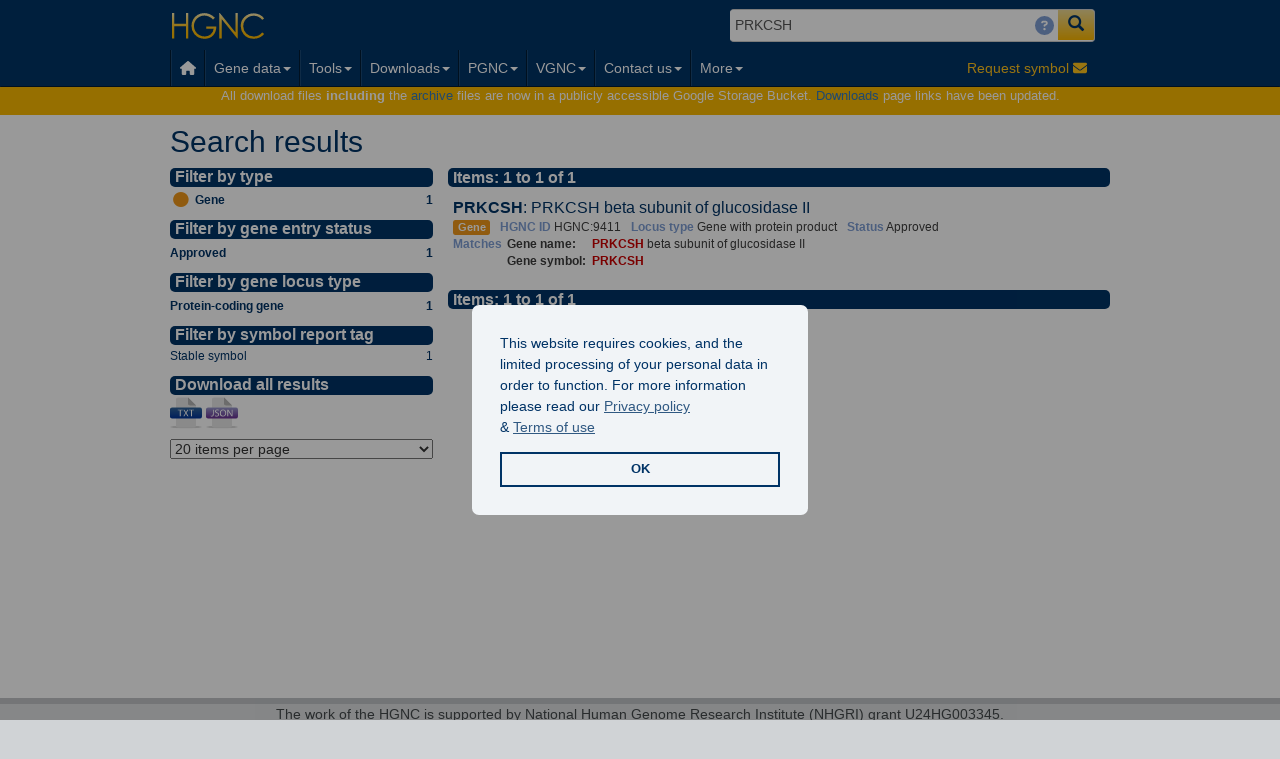

--- FILE ---
content_type: text/html
request_url: https://www.genenames.org/tools/search/
body_size: 1331
content:
<!DOCTYPE html>
<html lang="en" class="no-js">
  <head>
<script>(function(w,d,s,l,i){w[l]=w[l]||[];w[l].push({'gtm.start':
new Date().getTime(),event:'gtm.js'});var f=d.getElementsByTagName(s)[0],
j=d.createElement(s),dl=l!='dataLayer'?'&l='+l:'';j.async=true;j.src=
'https://www.googletagmanager.com/gtm.js?id='+i+dl;f.parentNode.insertBefore(j,f);
})(window,document,'script','dataLayer','GTM-5XFN8N2');</script>
 <meta http-equiv="Content-Type" content="text/html; charset=utf-8" />
<meta name="viewport" content="width=device-width, initial-scale=1" />
<link
  rel="shortcut icon"
  href="/img/hgnc/favicon/favicon.ico"
  type="image/x-icon"
/>

    <meta
      name="Description"
      content="HUGO Gene Nomenclature Committee (HGNC) search. The user can search the HGNC symbol and group reports, as well as other pages within the site, and can filter the results."
    />
    <title>Search results | HUGO Gene Nomenclature Committee</title>
    <link
      type="text/css"
      rel="stylesheet"
      media="all"
      href="/css/search-bf.css?t=1767698938582"
    />
    <link rel="icon" type="image/png" href="/img/hgnc/favicon/favicon-96x96.png" sizes="96x96" />
    <link rel="icon" type="image/svg+xml" href="/img/hgnc/favicon/favicon.svg" />
    <link rel="shortcut icon" href="/img/hgnc/favicon/favicon.ico" />
    <link rel="apple-touch-icon" sizes="180x180" href="/img/hgnc/favicon/apple-touch-icon.png" />
    <meta name="apple-mobile-web-app-title" content="HGNC" />
    <link rel="manifest" href="/img/hgnc/favicon/site.webmanifest" />
  </head>
  <body>
<noscript><iframe src="https://www.googletagmanager.com/ns.html?id=GTM-5XFN8N2" height="0" width="0" style="display:none;visibility:hidden"></iframe></noscript>
    <div class="page search">
      <header>
  <nav class="navbar navbar-genenames">
    <div class="container">
      <div class="navbar-header">
        <button
          type="button"
          class="navbar-toggle collapsed"
          data-toggle="collapse"
          data-target=".navbar-collapse"
          aria-expanded="false"
        >
          <span class="sr-only">Toggle navigation</span>
          <i class="fa fa-bars"></i>
          <span>Menu</span>
          <i class="fa fa-search"></i>
        </button>
        <a class="navbar-brand" href="/">
          <img
            alt="HGNC"
            src="/img/hgnc/logo/hgnc-logo-dark-bckgrnd-small.svg"
          /> 
        </a>
      </div>

      <div class="collapse navbar-collapse">
        <div class="navbar-form navbar-right search-bar" role="search">
          <search-bar></search-bar>
        </div>
      </div>
      <div class="collapse navbar-collapse">
        <hgnc-nav></hgnc-nav>
      </div>
    </div>
  </nav>
  <div class="message-banner col-xs-12">

          <p class="container" style="font-size: 1.3rem;">All download files <strong>including</strong> the <a href="/download/archive/">archive</a> files are now in a publicly accessible Google Storage Bucket. <a href="/download/statistics-and-files/">Downloads</a> page links have been updated.</p>

      </div>
</header>

      <search-form></search-form>

      <hgnc-footer></hgnc-footer>
    </div>
    <script type="text/javascript" src="/js/search-bf.js?t=1767698938582"></script>
  </body>
</html>


--- FILE ---
content_type: image/svg+xml
request_url: https://www.genenames.org/img/external-resource/logo/elixir_core_resource.svg
body_size: 6059
content:
<svg xmlns="http://www.w3.org/2000/svg" viewBox="0 0 983.59 718.08"><path d="M756.36 33.15a43 43 0 00-37.8 63.55c-4.28 2.14-14.25 7.14-28.22 14.39A32 32 0 10634 141.28c-7.18 4-14.64 8.12-22.28 12.45a25.14 25.14 0 00-43.43 25.2c-7.91 4.72-15.89 9.56-23.87 14.49a18.34 18.34 0 00-29.6 18.73c-32.16 20.9-62.93 42.8-87.85 64.07-29.06-65-71.92-136.31-131.56-194.39l-.17-.17c-7-6.88-12.76-3.84-4.74 4.72l.31.33C341.4 141.18 381.17 220 408.27 291.9c-102.81 87.79-216.14 257.89-91.93 311.34 18.09 7.79 26.33-7.09 18.55-11.67-1.4-.83-56.72-30.73-21.55-122.61h88.52a8.59 8.59 0 100-17.17h-81.19a350.42 350.42 0 0117.52-32.51h63.67a8.59 8.59 0 000-17.17h-52.72c6.57-9.83 13.95-20.13 22.23-30.91h30.49a8.59 8.59 0 000-17.17H385q14.42-17.62 32-36.86l.3-.34c23.35 67.61 34.62 125.25 32.15 144.48-1.35 10.47-8.1 14.84-10.81 16.13-4.35 2.06-6.14 8.06.68 10.07 21.75 6.41 35.14-15.18 37.55-32.51 2.43-17.48-9.46-81.46-40.87-157.75 26.24-26.11 56.52-51.05 87.39-73.9a18.35 18.35 0 0027.55-15.91 18.73 18.73 0 00-.36-3.61q12.3-8.58 24.45-16.64a25.11 25.11 0 0040-25.72c8.06-5 15.88-9.76 23.39-14.26a32 32 0 0053.86-31.07c13.67-7.61 23.65-13 28.51-15.77a43 43 0 1035.55-67.22z" fill="gray"/><path d="M267 377.43c1.59-3.48 2.94-7.22 4.55-11.79a116 116 0 004.55-15.8l16.35-70.72c1.34-7.24 2.39-12.6 2.68-15.81a41 41 0 00.53-8.57v-3.21h37l-22.24 98.31q-2.42 10.46-3.21 16.07a56.46 56.46 0 00-.81 11.52zM174.75 377.43H65.18c-11 0-18.48-2.41-22.51-7.5-2.13-2.94-3.21-6.95-3.21-12.05a56.94 56.94 0 011.87-13.67L55 284.74c2.94-12.05 7.22-20.62 13.12-25.72 6.16-5.08 14.47-7.49 25.73-7.49h80.9c11.52 0 19 2.41 22.76 7.49 2.41 3 3.5 7 3.5 12.33a52.08 52.08 0 01-1.88 13.39l-8.85 39.39H80.18l-5.9 25.71a35.44 35.44 0 00-.8 6.17c0 1.33 0 2.41.55 2.93.78 1.62 3.2 2.42 7 2.42h80.35a97.2 97.2 0 0020.91-2.13zm-8.58-98.31a21.25 21.25 0 001.08-6.43 7.92 7.92 0 00-.54-2.68c-1.08-1.61-3.74-2.4-7.5-2.4h-56.8c-3.74 0-6.43.79-8 2.4-1.87 1.61-3.2 4.56-3.74 9.11L83.93 308h75.54zM202.06 377.43c1.7-3.89 3.12-8.1 4.83-13.21a134.2 134.2 0 004.83-17.73l28.14-130.33c1.7-8.12 2.84-14.12 3.4-17.72.29-3.31.58-7.81.58-13.22h39.21l-35 161.27q-2.55 11.73-3.42 18a68.32 68.32 0 00-.84 12.91zM480.71 377.43c1.6-3.48 2.94-7.22 4.54-11.79a111.75 111.75 0 004.56-15.8l16.35-70.72c1.33-7.24 2.4-12.6 2.66-15.81a39.56 39.56 0 00.55-8.57v-3.21h37l-22.27 98.31q-2.4 10.46-3.21 16.07a56.46 56.46 0 00-.81 11.52zM654.06 272.69c-4-.27-8-.54-12.6-.54h-18c-3.46 0-6.41.8-8 2.14-2.15 1.62-3.49 4.29-4.56 8.31l-15 67.24c-2.68 10.45-3.75 18.49-3.75 24.65v2.94h-39.08c1.6-4 3.21-7.78 4.28-11.52 1.07-3.47 2.42-8.84 4.29-16.07l16.06-70.72c1.88-7 2.69-12.32 3.5-16.34a78.57 78.57 0 00.54-11.25h32.94l-1.34 12.85a22.86 22.86 0 018.31-9.64c3.48-2.14 8-3.21 14.19-3.21H668l7.75 13.91a30.84 30.84 0 00-4.55 5.1c-1.87 2.41-3.2 3.48-4 3.48-4.83-.52-9.14-1.02-13.14-1.33zM338.79 207.49a18.14 18.14 0 11-18.13-18.14 18.13 18.13 0 0118.13 18.14z"/><g><path d="M431.32 535.98l-2.7 10.6h-27.3q-4.8 0-5.8 4l-8.7 34.8q-.2.8-.2 1.4 0 2.6 4 2.6h27.3l-2.6 10.6h-40.7q-12.3 0-12.3-11 0-3 .9-6.7l7.1-28.6q4.4-17.7 20.3-17.7zM496.62 566.58l-4.9 19.8q-1.7 6.8-5.2 10-4 3.6-11.2 3.6h-38q-10.4 0-10.4-8 0-2.3.8-5.6l4.9-19.8q1.7-6.8 5.2-10 4-3.6 11.2-3.6h38q10.4 0 10.4 8 0 2.3-.8 5.6zm-23.3-.9q.2-.8.2-1.3 0-2.2-2.7-2.2h-10.2q-3.2 0-4.1 3.5l-5.4 21.6q-.2.8-.2 1.4 0 2.1 2.6 2.1h10.2q3.3 0 4.2-3.5zM554.62 552.98l-3.2 13.1h-11.9q-5.9 0-8.5 1.6-2.5 1.5-3.5 5.7l-6.6 26.6h-23.6l11.7-47h21.8l-1.9 7.6h.2q2.8-4.4 5.8-6 3.1-1.6 8.2-1.6zM622.42 566.38l-3.8 15.2h-39.5l-1.1 4.4q-.2.9-.2 1.6 0 3.2 3.9 3.2h33.6l-2.3 9.2h-49q-10.5 0-10.5-7.9 0-2.5.9-6.1l4.9-19.6q1.7-6.8 5.3-10 4-3.4 11.1-3.4h36.9q10.6 0 10.6 8 0 2.3-.8 5.4zm-22.9-.5q.2-1 .2-1.6 0-2.1-2.9-2.1h-9.3q-3.6 0-4.5 3.7l-1.6 6.5h16.5zM740.12 553.68l-7.1 28.6q-4.4 17.7-20.2 17.7h-50.3l16-64h50.3q12.2 0 12.2 10.9 0 3-.9 6.8zm-23.6-3.1q.2-.8.2-1.4 0-2.6-4-2.6h-12.5l-10.7 42.8h12.5q4.8 0 5.8-4zM808.32 569.78l-7.5 30.2h-22.5l1.3-5.2h-.2q-2.4 5.2-10.2 5.2h-17.8q-10.8 0-10.8-8 0-2.4.9-5.8l1.1-4.3q1.9-7.3 5.6-10.5 3.8-3.2 10.8-3.2h26.1l.8-3q.1-.4.1-.8 0-2.2-3-2.2h-33.3l2.3-9.2h45q12.3 0 12.3 9.9 0 2.9-1 6.9zm-25.5 7.6h-10.4q-3 0-4.2.9-1.2.9-1.8 3l-1.5 5.7q-.2.9-.2 1.5 0 2.3 4.1 2.3h6.4q2.7 0 3.8-1.1 1.1-1.2 1.9-4.6zM872.82 552.98l-2.3 9.2h-18.8l-6.2 25.1q-.2.8-.2 1.4 0 2.1 3.1 2.1h17.4l-2.3 9.2h-32q-4.7 0-7.4-2.5-2.6-2.5-2.6-6.8 0-2 .5-4.1l6.1-24.4h-9.9l2.3-9.2h9.9l2.6-10.2h23.6l-2.6 10.2zM942.02 569.78l-7.5 30.2h-22.5l1.3-5.2h-.2q-2.4 5.2-10.2 5.2h-17.8q-10.8 0-10.8-8 0-2.4.9-5.8l1.1-4.3q1.9-7.3 5.6-10.5 3.8-3.2 10.8-3.2h26.1l.8-3q.1-.4.1-.8 0-2.2-3-2.2h-33.3l2.3-9.2h45q12.3 0 12.3 9.9 0 2.9-1 6.9zm-25.5 7.6h-10.4q-3 0-4.2.9-1.2.9-1.8 3l-1.5 5.7q-.2.9-.2 1.5 0 2.3 4.1 2.3h6.4q2.7 0 3.8-1.1 1.1-1.2 1.9-4.6zM438.82 640.18l-3.1 12.3q-2.4 9.7-12.2 9.7l6.5 27.8h-26.7l-4.7-27.8h-7.5l-6.9 27.8h-24.4l16-64h50.8q13 0 13 8.7 0 2.4-.8 5.5zm-24.4 0q.3-1 .3-1.7 0-1.9-3-1.9h-14.2l-3.7 15h14.2q3.6 0 4.5-3.6zM507.42 656.38l-3.8 15.2h-39.5l-1.1 4.4q-.2.9-.2 1.6 0 3.2 3.9 3.2h33.6l-2.3 9.2h-49q-10.5 0-10.5-7.9 0-2.5.9-6.1l4.9-19.6q1.7-6.8 5.3-10 4-3.4 11.1-3.4h36.9q10.6 0 10.6 8 0 2.3-.8 5.4zm-22.9-.5q.2-1 .2-1.6 0-2.1-2.9-2.1h-9.3q-3.6 0-4.5 3.7l-1.6 6.5h16.5zM577.12 642.98l-2.1 8.6h-33.3q-3.2 0-3.6 1.9l-.4 1.7q-.4 1.8 2.6 1.8h20.8q10.2 0 10.2 7.6 0 1.8-.6 4.2l-2.2 8.8q-1.4 5.5-5.9 9-4.5 3.4-10.7 3.4h-44.9l2.1-8.6h33.5q2.9 0 3.5-2.3l.4-1.5q.6-2.2-2.4-2.2h-21.4q-9.7 0-9.7-7.6 0-1.8.6-4.1l2.2-9q1.3-5.3 6.2-8.5 5-3.2 11.1-3.2zM645.72 656.58l-4.9 19.8q-1.7 6.8-5.2 10-4 3.6-11.2 3.6h-38q-10.4 0-10.4-8 0-2.3.8-5.6l4.9-19.8q1.7-6.8 5.2-10 4-3.6 11.2-3.6h38q10.4 0 10.4 8 0 2.3-.8 5.6zm-23.3-.9q.2-.8.2-1.3 0-2.2-2.7-2.2h-10.2q-3.2 0-4.1 3.5l-5.4 21.6q-.2.8-.2 1.4 0 2.1 2.6 2.1h10.2q3.3 0 4.2-3.5zM721.72 642.98l-11.7 47h-22.5l1.2-4.9h-.2q-3.2 4.9-7.6 4.9h-19q-12.2 0-12.2-10.7 0-2.7.8-5.9l7.6-30.4h23.6l-8.6 34.4q-.2.7-.2 1.2 0 2.2 2.8 2.2h9.8q3.2 0 4-3.4l8.6-34.4zM777.32 642.98l-3.2 13.1h-11.9q-5.9 0-8.5 1.6-2.5 1.5-3.5 5.7l-6.6 26.6h-23.6l11.7-47h21.8l-1.9 7.6h.2q2.8-4.4 5.8-6 3.1-1.6 8.2-1.6zM838.92 642.98l-2.3 9.2h-25.1q-4.9 0-6.1 4.8l-4.7 19q-.2.9-.2 1.6 0 3.2 3.9 3.2h25.1l-2.3 9.2h-39.2q-11.5 0-11.5-9.5 0-2.1.6-4.5l4.7-19q3.5-14 17.9-14zM906.12 656.38l-3.8 15.2h-39.5l-1.1 4.4q-.2.9-.2 1.6 0 3.2 3.9 3.2h33.6l-2.3 9.2h-49q-10.5 0-10.5-7.9 0-2.5.9-6.1l4.9-19.6q1.7-6.8 5.3-10 4-3.4 11.1-3.4h36.9q10.6 0 10.6 8 0 2.3-.8 5.4zm-22.9-.5q.2-1 .2-1.6 0-2.1-2.9-2.1h-9.3q-3.6 0-4.5 3.7l-1.6 6.5h16.5z"/></g></svg>

--- FILE ---
content_type: text/javascript
request_url: https://www.genenames.org/js/search-bf.js?t=1767698938582
body_size: 372302
content:
!function o(s,a,l){function c(e,t){if(!a[e]){if(!s[e]){var n="function"==typeof require&&require;if(!t&&n)return n(e,!0);if(u)return u(e,!0);var i=new Error("Cannot find module '"+e+"'");throw i.code="MODULE_NOT_FOUND",i}var r=a[e]={exports:{}};s[e][0].call(r.exports,function(t){return c(s[e][1][t]||t)},r,r.exports,o,s,a,l)}return a[e].exports}for(var u="function"==typeof require&&require,t=0;t<l.length;t++)c(l[t]);return c}({1:[function(t,e,n){},{}],2:[function(t,e,n){"use strict";function i(t,e){return{restrict:"A",link:function(t,i,r){!function(){var t=r.href||r.ngHref,e=!1;if(void 0!==t&&"http"===t.substr(0,4)&&(e=!0),e){i.attr("target","_blank");var n=r.class||"";i.attr("class","external "+n)}}()}}}Object.defineProperty(n,"__esModule",{value:!0}),n.default=void 0,i.$inject=["$timeout","$log"];var r=i;n.default=r},{}],3:[function(t,e,n){"use strict";function r(t,e){for(var n=0;n<e.length;n++){var i=e[n];i.enumerable=i.enumerable||!1,i.configurable=!0,"value"in i&&(i.writable=!0),Object.defineProperty(t,i.key,i)}}Object.defineProperty(n,"__esModule",{value:!0}),n.default=void 0;var i={templateUrl:"components/anchors/a-recog-self.html",bindings:{href:"<",bind:"<"},controller:function(){function n(t){var e=this;!function(t,e){if(!(t instanceof e))throw new TypeError("Cannot call a class as a function")}(this,n),this._$location=t,this.external=!1,this.self=!1,this.fullHref="",this.$onInit=function(){return e.init()}}var t,e,i;return n.$inject=["$location"],t=n,(e=[{key:"init",value:function(){if(this.fullHref=this.href,this.external=!1,this.self=!1,this.fullHref&&"http"!==this.fullHref.substr(0,4)){var t=this._$location.host(),e="";80!==this._$location.port()&&(e=":"+this._$location.port()),this.fullHref=this._$location.protocol()+"://"+t+e+this.href}else this.external=!0;this.fullHref===this._$location.absUrl()&&(this.self=!0)}}])&&r(t.prototype,e),i&&r(t,i),Object.defineProperty(t,"prototype",{writable:!1}),n}()};n.default=i},{}],4:[function(t,e,n){"use strict";function i(r,t,e){return{restrict:"A",link:function(t,e,i){function n(){var t=i.ngAnchor||"";if(""===t)i.$set("href","");else if("#"===t.charAt(0)){t=t.slice(1);var e="#!"+r.url().split("#").shift(),n=(e=e.match(/#!$/)?e+"/":e).match(/#!\//)?"#"+t:"/#"+t;i.$set("href",e+n)}else i.$set("href",t)}i.$observe("ngAnchor",n),t.$on("$locationChangeSuccess",n)}}}Object.defineProperty(n,"__esModule",{value:!0}),n.default=void 0,i.$inject=["$location","$anchorScroll","$log"];var r=i;n.default=r},{}],5:[function(t,e,n){"use strict";function i(u){return{require:"ngModel",restrict:"A",scope:{ngTrueValue:"&ngTrueValue",ngFalseValue:"&ngFalseValue"},link:function(t,e,n,i){if("TEXTAREA"===e[0].tagName||"INPUT"===e[0].tagName&&("number"===e.attr("type")||"text"===e.attr("type")||"password"===e.attr("type")||"color"===e.attr("type")||"email"===e.attr("type")||"file"===e.attr("type")||"range"===e.attr("type")||"search"===e.attr("type")||"tel"===e.attr("type")||"url"===e.attr("type")))l=i,c=(a=e).val(),u(function(){var t=a.val();l.$pristine&&c!==t&&l.$setViewValue(t)},500);else if("INPUT"===e[0].tagName&&"checkbox"===e.attr("type"))o=e,s=i,u(function(){s.$pristine&&o.is(":checked")?s.$setViewValue(!0):s.$pristine&&o.is(":not(:checked)")&&s.$setViewValue(void 0)},500);else{if("SELECT"!==e[0].tagName)throw"element is not supported for autofill fix";r=e,u(function(){r.trigger("change")},500)}var r,o,s,a,l,c}}}Object.defineProperty(n,"__esModule",{value:!0}),n.default=void 0,i.$inject=["$timeout"];var r=i;n.default=r},{}],6:[function(t,e,n){"use strict";function r(t,e){for(var n=0;n<e.length;n++){var i=e[n];i.enumerable=i.enumerable||!1,i.configurable=!0,"value"in i&&(i.writable=!0),Object.defineProperty(t,i.key,i)}}Object.defineProperty(n,"__esModule",{value:!0}),n.default=void 0;var i={bindings:{bucketName:"<",prefix:"<",isFile:"<"},templateUrl:"components/bucketlist/bucketlist.html",controllerAs:"vm",controller:function(){function n(t){var e=this;!function(t,e){if(!(t instanceof e))throw new TypeError("Cannot call a class as a function")}(this,n),this._GCPBucket=t,this.spinnerContainerStyle={position:"relative",margin:"auto",width:"100%",height:"150px"},this.loading=!0,this.$onInit=function(){return e.getBucketList()}}var t,e,i;return n.$inject=["GetBucketList"],t=n,(e=[{key:"getBucketList",value:function(){var e=this;if(!this.bucketName)throw this.loading=!1,new Error("Bucket name is required");this._GCPBucket.getBucketList(this.bucketName,this.prefix).then(function(t){e.data=t,e.loading=!1}).catch(function(t){return console.log(t)})}}])&&r(t.prototype,e),i&&r(t,i),Object.defineProperty(t,"prototype",{writable:!1}),n}()};n.default=i},{}],7:[function(t,e,n){"use strict";function i(t,e){for(var n=0;n<e.length;n++){var i=e[n];i.enumerable=i.enumerable||!1,i.configurable=!0,"value"in i&&(i.writable=!0),Object.defineProperty(t,i.key,i)}}Object.defineProperty(n,"__esModule",{value:!0}),n.default=void 0;var r=function(){function r(t,e,n,i){!function(t,e){if(!(t instanceof e))throw new TypeError("Cannot call a class as a function")}(this,r),this._$q=t,this._$http=e,this._$exceptionHandler=n,this._$sce=i}var t,e,n;return r.$inject=["$q","$http","$exceptionHandler","$sce"],t=r,(e=[{key:"formatBytes",value:function(t){var e=1<arguments.length&&void 0!==arguments[1]?arguments[1]:1;if(!+t)return"0 B";var n=e<0?0:e,i=Math.floor(Math.log(t)/Math.log(1024));return"".concat(parseFloat((t/Math.pow(1024,i)).toFixed(n))," ").concat(["B","K","M","G","T","P","E","Z","Y"][i])}},{key:"getBucketList",value:function(l,t){var c=this,e=this._$sce.trustAsResourceUrl(["https://storage.googleapis.com/storage/v1/b/",l,"/o"].join(""));return t&&(e=this._$sce.trustAsResourceUrl(["https://storage.googleapis.com/storage/v1/b/",l,"/o","?prefix=",t].join(""))),this._$http.get(e).then(function(t){var e=[];if(t.data.errCode)return c._$q.reject(t.data.errCode+": "+t.data.errMsg);for(var n=0;n<t.data.items.length;n++)if(!t.data.items[n].name.endsWith(".gitignore")){var i=t.data.items[n].name.lastIndexOf("/"),r=t.data.items[n].name.substring(i+1),o=c.formatBytes(t.data.items[n].size),s=t.data.items[n].updated,a=s.indexOf("T");s=-1!==a?s.substring(0,a):s,e.push({path:[l,"/",t.data.items[n].name].join(""),id:n,file:r,size:o,lastModified:s})}return e}).catch(function(t){return c._$exceptionHandler(t)})}}])&&i(t.prototype,e),n&&i(t,n),Object.defineProperty(t,"prototype",{writable:!1}),r}();n.default=r},{}],8:[function(t,e,n){"use strict";function r(t,e){for(var n=0;n<e.length;n++){var i=e[n];i.enumerable=i.enumerable||!1,i.configurable=!0,"value"in i&&(i.writable=!0),Object.defineProperty(t,i.key,i)}}Object.defineProperty(n,"__esModule",{value:!0}),n.default=void 0;var i={templateUrl:"components/db-last-updated/db-last-updated.html",controllerAs:"vm",controller:function(){function e(t){!function(t,e){if(!(t instanceof e))throw new TypeError("Cannot call a class as a function")}(this,e),this.date=void 0,this._GetDBLastUpdated=t,this.getDate()}var t,n,i;return e.$inject=["GetDBLastUpdated"],t=e,(n=[{key:"getDate",value:function(){var r=this;this._GetDBLastUpdated.getDate().then(function(t){var e=""+(t.getMonth()+1),n=""+t.getDate(),i=t.getFullYear();e.length<2&&(e="0"+e),n.length<2&&(n="0"+n),r.date=[i,e,n].join("-")}).catch(function(t){return console.log(t)})}}])&&r(t.prototype,n),i&&r(t,i),Object.defineProperty(t,"prototype",{writable:!1}),e}()};n.default=i},{}],9:[function(t,e,n){"use strict";function r(t,e){for(var n=0;n<e.length;n++){var i=e[n];i.enumerable=i.enumerable||!1,i.configurable=!0,"value"in i&&(i.writable=!0),Object.defineProperty(t,i.key,i)}}Object.defineProperty(n,"__esModule",{value:!0}),n.default=void 0;var i=function(){function n(t,e){!function(t,e){if(!(t instanceof e))throw new TypeError("Cannot call a class as a function")}(this,n),this._$http=t,this._$q=e}var t,e,i;return n.$inject=["$http","$q"],t=n,(e=[{key:"getDate",value:function(){var e=this;return this._$http.get("/cgi-bin/statistics/db-last-updated").then(function(t){var e=t.data.date.split(" "),n=e[0].split("/");return new Date("20".concat(n[2],"-").concat(n[1],"-").concat(n[0],"T").concat(e[1],"Z"))}).catch(function(t){return e._$q.reject(t)})}}])&&r(t.prototype,e),i&&r(t,i),Object.defineProperty(t,"prototype",{writable:!1}),n}();n.default=i},{}],10:[function(t,e,n){"use strict";function r(t,e){if(!(t instanceof e))throw new TypeError("Cannot call a class as a function")}function i(t,e){for(var n=0;n<e.length;n++){var i=e[n];i.enumerable=i.enumerable||!1,i.configurable=!0,"value"in i&&(i.writable=!0),Object.defineProperty(t,i.key,i)}}function o(t,e,n){return e&&i(t.prototype,e),n&&i(t,n),Object.defineProperty(t,"prototype",{writable:!1}),t}Object.defineProperty(n,"__esModule",{value:!0}),n.default=void 0;var s=function(){function e(t){r(this,e),this.json=JSON.stringify(t,void 0,4),this.html=this._prettify(this.json)}return o(e,[{key:"_prettify",value:function(){var t=this.json;return t=(t=(t=t.replace(/(\r\n|\n|\r)/gm,"<br>")).replace(/\s/g,"&nbsp;")).replace(/("(\\u[a-zA-Z0-9]{4}|\\[^u]|[^\\"])*"(\s*:)?|\b(true|false|null)\b|-?\d+(?:\.\d*)?(?:[eE][+\-]?\d+)?)/g,function(t){var e="number";return/^"/.test(t)?e=/:$/.test(t)?"key":"string":/true|false/.test(t)?e="boolean":/null/.test(t)&&(e="null"),'<span class="'+e+'">'+t+"</span>"})}}]),e}(),a={bindings:{jsonSrc:"<"},templateUrl:"components/display-json/display-json.html",controllerAs:"vm",controller:function(){function i(t,e){var n=this;r(this,i),this._$sce=t,this.json="",this.error=!1,this._HTTPMethods=e,this.$onInit=function(){return n.init()}}return i.$inject=["$sce","HTTPMethods"],o(i,[{key:"init",value:function(){var n=this;this._HTTPMethods.get(this.jsonSrc).then(function(t){var e=new s(t.data);n.json=n._$sce.trustAsHtml(e.html)}).catch(function(t){console.error(t),n.error=!0})}}]),i}()};n.default=a},{}],11:[function(t,e,n){"use strict";function r(t,e){if(!(t instanceof e))throw new TypeError("Cannot call a class as a function")}function i(t,e){for(var n=0;n<e.length;n++){var i=e[n];i.enumerable=i.enumerable||!1,i.configurable=!0,"value"in i&&(i.writable=!0),Object.defineProperty(t,i.key,i)}}function o(t,e,n){return e&&i(t.prototype,e),n&&i(t,n),Object.defineProperty(t,"prototype",{writable:!1}),t}Object.defineProperty(n,"__esModule",{value:!0}),n.default=void 0;var s=function(){function i(t,e,n){r(this,i),this.xml=t,this.colorize=e,this.indent=n}return o(i,[{key:"esc",value:function(t){return t.replace(/[-\/&<> ]/g,function(t){return" "==t?"&nbsp;":"&#"+t.charCodeAt(0)+";"})}},{key:"formatXML",value:function(){var e,n,i,r,o=this,s='<div class="xmt">',a='<div class="xel">',l='<div class="xdt">',c='<div class="xat">',u='<div class="xtc">',p=this.indent||"  ",h="</div>",d="</div>",f="",g="";return this.colorize||(s=a=l=c=h=""),this.xml.match(/(?:<)([\s\S]*)(?:>)|$/)[1].split(/>\s*</).forEach(function(t){for(n=("<"+t+">").match(/^(<[!?\/]?)([\s\S]*?)([?\/]?>)$/),e=n[2].match(/^([\s\S]*?)>([\s\S]*)<\/([\s\S]*)$/)||["",n[2],""],i=e[1].match(/^--.*--$|=|('|").*?\1|[^\t\n\f \/>"'=]+/g)||[""],"</"==n[1]&&(g=g.substring(p.length)),f+='<div class="xtb">'+u+o.esc(g)+d+u+s+o.esc(n[1])+h+a+o.esc(i[0])+h,r=1;r<i.length;r++)f+=("="==i[r]?s+"="+h+l+o.esc(i[++r]):c+" "+i[r])+h;f+=e[2]?s+o.esc(">")+h+l+o.esc(e[2])+h+s+o.esc("</")+h+a+e[3]+h:"",f+=s+o.esc(n[3])+h+d+d,n[1]+n[3]+e[2]=="<>"&&(g+=p)}),f}}]),i}(),a={bindings:{xmlSrc:"<"},templateUrl:"components/display-xml-code/display-xml-code.html",controllerAs:"vm",controller:function(){function i(t,e){var n=this;r(this,i),this._$sce=t,this.xmlText="",this.error=!1,this._HTTPMethods=e,this.$onInit=function(){return n.init()}}return i.$inject=["$sce","HTTPMethods"],o(i,[{key:"init",value:function(){var n=this,t=Math.random(),e="".concat(this.xmlSrc,"?bitemesafari=").concat(t);this._HTTPMethods.get(e,"text/xml").then(function(t){var e=new s(t.data,!0);n.xmlText=n._$sce.trustAsHtml(e.formatXML())}).catch(function(t){console.error(t),n.error=!0})}}]),i}()};n.default=a},{}],12:[function(t,e,n){"use strict";function r(t,e){for(var n=0;n<e.length;n++){var i=e[n];i.enumerable=i.enumerable||!1,i.configurable=!0,"value"in i&&(i.writable=!0),Object.defineProperty(t,i.key,i)}}Object.defineProperty(n,"__esModule",{value:!0}),n.default=void 0;var i={controller:function(){function e(t){!function(t,e){if(!(t instanceof e))throw new TypeError("Cannot call a class as a function")}(this,e),this.dataListIsCollapsed=!0,this.toolsListIsCollapsed=!0,this.aboutListIsCollapsed=!0,this.helpListIsCollapsed=!0,this.downloadsListIsCollapsed=!0,this.contactListIsCollapsed=!0,this.twinListIsCollapsed=!0,this.newsListIsCollapsed=!0,this.biomartHost=void 0,this.vgncHost=void 0,this.restHost=void 0,this.pgncHost=void 0,this._GetHosts=t,this.getHosts()}var t,n,i;return e.$inject=["GetHosts"],t=e,(n=[{key:"getHosts",value:function(){var e=this;this._GetHosts.getHosts().then(function(t){e.biomartHost=t.biomart,e.vgncHost=t.vgnc,e.restHost=t.rest,e.pgncHost=t.pgnc}).catch(function(t){return console.log(t)})}}])&&r(t.prototype,n),i&&r(t,i),Object.defineProperty(t,"prototype",{writable:!1}),e}(),controllerAs:"vm",templateUrl:"components/footer/footer.html"};n.default=i},{}],13:[function(t,e,n){"use strict";function r(t,e){for(var n=0;n<e.length;n++){var i=e[n];i.enumerable=i.enumerable||!1,i.configurable=!0,"value"in i&&(i.writable=!0),Object.defineProperty(t,i.key,i)}}Object.defineProperty(n,"__esModule",{value:!0}),n.default=void 0;var i=function(){function i(t,e,n){!function(t,e){if(!(t instanceof e))throw new TypeError("Cannot call a class as a function")}(this,i),this.title=n.title,this.content=t.trustAsHtml(n.content),this._$uibModalInstance=e}var t,e,n;return i.$inject=["$sce","$uibModalInstance","args"],t=i,(e=[{key:"ok",value:function(){this._$uibModalInstance.close()}},{key:"cancel",value:function(){this._$uibModalInstance.dismiss()}}])&&r(t.prototype,e),n&&r(t,n),Object.defineProperty(t,"prototype",{writable:!1}),i}();n.default=i},{}],14:[function(t,e,n){"use strict";Object.defineProperty(n,"__esModule",{value:!0}),n.default=void 0;var i,r=(i=t("jquery"))&&i.__esModule?i:{default:i};function s(t,e){for(var n=0;n<e.length;n++){var i=e[n];i.enumerable=i.enumerable||!1,i.configurable=!0,"value"in i&&(i.writable=!0),Object.defineProperty(t,i.key,i)}}var o=function(){function o(t,e,n,i,r){!function(t,e){if(!(t instanceof e))throw new TypeError("Cannot call a class as a function")}(this,o),this._$q=i,this._$sce=r,this._$http=n,this._$uibModal=t,this._$exceptionHandler=e,this.modalInstance={}}var t,e,n;return o.$inject=["$uibModal","$exceptionHandler","$http","$q","$sce"],t=o,(e=[{key:"_getHelp",value:function(t){var e=this,n=t.split("#",2);return n[1]&&n[1].match(/\./)&&(n[1]=n[1].replace(/\./g,"_")),this._$http({url:n[0],method:"GET",headers:{"Content-Type":"text/html"}}).then(function(t){return console.log("GET HELP",n,t.data),(0,r.default)(t.data).find("div#".concat(n[1]))[0].outerHTML}).catch(function(t){return e._$q.reject(t)})}},{key:"_openModal",value:function(t,e){this.modalInstance=this._$uibModal.open({animation:!1,templateUrl:"components/help-modal/help-modal.html",controller:"HelpModalCtrl",controllerAs:"helpModal",resolve:{args:{title:t,content:e}}})}},{key:"open",value:function(e){var n=this,t=e.event.currentTarget.href;return this._getHelp(t).then(function(t){return n._openModal(e.title,t)}).catch(function(t){n._$exceptionHandler(t)})}}])&&s(t.prototype,e),n&&s(t,n),Object.defineProperty(t,"prototype",{writable:!1}),o}();n.default=o},{jquery:74}],15:[function(t,e,n){"use strict";Object.defineProperty(n,"__esModule",{value:!0}),n.default=void 0;var i=k(t("angular"));t("angular-ui-bootstrap"),t("angular-spinner");var r=k(t("./search-bar/search-bar.component")),o=k(t("./footer/footer.component")),s=k(t("./anchors/a-recog-self.component")),a=k(t("./anchors/a-external-to-tab.directive")),l=k(t("./anchors/ng-anchor-link.directive")),c=k(t("./variable-store.directive")),u=k(t("./auto-fill-sync.directive")),p=k(t("./modal/modal.controller")),h=k(t("./modal/modal.service")),d=k(t("./help-modal/help-modal.controller")),f=k(t("./help-modal/help-modal.service")),g=k(t("./db-last-updated/db-last-updated.service")),m=k(t("./db-last-updated/db-last-updated.component")),v=k(t("./nav/nav.service")),b=k(t("./nav/nav.component")),y=k(t("../services/http-method.service")),$=k(t("./display-xml-code/display-xml-code.component")),w=k(t("./display-json/display-json.component")),_=k(t("./bucketlist/bucketlist.service")),x=k(t("./bucketlist/bucketlist.component"));function k(t){return t&&t.__esModule?t:{default:t}}var C=i.default.module("hgnc.components",["ui.bootstrap","angularSpinner"]);C.component("searchBar",r.default),C.component("hgncFooter",o.default),C.component("aRecogSelf",s.default),C.directive("externalToTab",a.default),C.directive("ngAnchor",l.default),C.directive("vstore",c.default),C.directive("autoFillSync",u.default),C.controller("ModalCtrl",p.default),C.service("Modal",h.default),C.controller("HelpModalCtrl",d.default),C.service("HelpModal",f.default),C.service("GetDBLastUpdated",g.default),C.component("dbLastUpdated",m.default),C.service("GetHosts",v.default),C.component("hgncNav",b.default),C.service("HTTPMethods",y.default),C.component("displayXmlCode",$.default),C.component("displayJson",w.default),C.service("GetBucketList",_.default),C.component("bucketList",x.default);var S=C;n.default=S},{"../services/http-method.service":45,"./anchors/a-external-to-tab.directive":2,"./anchors/a-recog-self.component":3,"./anchors/ng-anchor-link.directive":4,"./auto-fill-sync.directive":5,"./bucketlist/bucketlist.component":6,"./bucketlist/bucketlist.service":7,"./db-last-updated/db-last-updated.component":8,"./db-last-updated/db-last-updated.service":9,"./display-json/display-json.component":10,"./display-xml-code/display-xml-code.component":11,"./footer/footer.component":12,"./help-modal/help-modal.controller":13,"./help-modal/help-modal.service":14,"./modal/modal.controller":16,"./modal/modal.service":17,"./nav/nav.component":18,"./nav/nav.service":19,"./search-bar/search-bar.component":20,"./variable-store.directive":21,angular:58,"angular-spinner":54,"angular-ui-bootstrap":56}],16:[function(t,e,n){"use strict";function i(t,e){for(var n=0;n<e.length;n++){var i=e[n];i.enumerable=i.enumerable||!1,i.configurable=!0,"value"in i&&(i.writable=!0),Object.defineProperty(t,i.key,i)}}Object.defineProperty(n,"__esModule",{value:!0}),n.default=void 0;var r=function(){function o(t,e){!function(t,e){if(!(t instanceof e))throw new TypeError("Cannot call a class as a function")}(this,o);for(var n=0,i=Object.keys(e);n<i.length;n++){var r=i[n];this[r]=e[r]}this._$uibModalInstance=t}var t,e,n;return o.$inject=["$uibModalInstance","args"],t=o,(e=[{key:"ok",value:function(){this._$uibModalInstance.close()}},{key:"cancel",value:function(){this._$uibModalInstance.dismiss()}}])&&i(t.prototype,e),n&&i(t,n),Object.defineProperty(t,"prototype",{writable:!1}),o}();n.default=r},{}],17:[function(t,e,n){"use strict";function r(t,e){for(var n=0;n<e.length;n++){var i=e[n];i.enumerable=i.enumerable||!1,i.configurable=!0,"value"in i&&(i.writable=!0),Object.defineProperty(t,i.key,i)}}Object.defineProperty(n,"__esModule",{value:!0}),n.default=void 0;var i=function(){function e(t){!function(t,e){if(!(t instanceof e))throw new TypeError("Cannot call a class as a function")}(this,e),this._$uibModal=t}var t,n,i;return e.$inject=["$uibModal"],t=e,(n=[{key:"open",value:function(t){var e=t.templUrl||"components/modal/default-modal.html",n=t.size||"";this.modalInstance=this._$uibModal.open({animation:!1,templateUrl:e,controller:"ModalCtrl",controllerAs:"modal",size:n,resolve:{args:t}})}}])&&r(t.prototype,n),i&&r(t,i),Object.defineProperty(t,"prototype",{writable:!1}),e}();n.default=i},{}],18:[function(t,e,n){"use strict";function r(t,e){for(var n=0;n<e.length;n++){var i=e[n];i.enumerable=i.enumerable||!1,i.configurable=!0,"value"in i&&(i.writable=!0),Object.defineProperty(t,i.key,i)}}Object.defineProperty(n,"__esModule",{value:!0}),n.default=void 0;var i={controller:function(){function e(t){!function(t,e){if(!(t instanceof e))throw new TypeError("Cannot call a class as a function")}(this,e),this.biomartHost=void 0,this.vgncHost=void 0,this.restHost=void 0,this.pgncHost=void 0,this._GetHosts=t,this.getHosts()}var t,n,i;return e.$inject=["GetHosts"],t=e,(n=[{key:"getHosts",value:function(){var e=this;this._GetHosts.getHosts().then(function(t){e.biomartHost=t.biomart,e.vgncHost=t.vgnc,e.restHost=t.rest,e.pgncHost=t.pgnc}).catch(function(t){return console.log(t)})}}])&&r(t.prototype,n),i&&r(t,i),Object.defineProperty(t,"prototype",{writable:!1}),e}(),controllerAs:"vm",templateUrl:"components/nav/nav.html"};n.default=i},{}],19:[function(t,e,n){"use strict";function r(t,e){for(var n=0;n<e.length;n++){var i=e[n];i.enumerable=i.enumerable||!1,i.configurable=!0,"value"in i&&(i.writable=!0),Object.defineProperty(t,i.key,i)}}Object.defineProperty(n,"__esModule",{value:!0}),n.default=void 0;var i=function(){function n(t,e){!function(t,e){if(!(t instanceof e))throw new TypeError("Cannot call a class as a function")}(this,n),this._$http=t,this._$q=e}var t,e,i;return n.$inject=["$http","$q"],t=n,(e=[{key:"getHosts",value:function(){var e=this;return this._$http.get("/cgi-bin/hosts").then(function(t){return t.data}).catch(function(t){return e._$q.reject(t)})}}])&&r(t.prototype,e),i&&r(t,i),Object.defineProperty(t,"prototype",{writable:!1}),n}();n.default=i},{}],20:[function(t,e,n){"use strict";function r(t,e){for(var n=0;n<e.length;n++){var i=e[n];i.enumerable=i.enumerable||!1,i.configurable=!0,"value"in i&&(i.writable=!0),Object.defineProperty(t,i.key,i)}}Object.defineProperty(n,"__esModule",{value:!0}),n.default=void 0;var i={controller:function(){function e(r,t,o){!function(t,e){if(!(t instanceof e))throw new TypeError("Cannot call a class as a function")}(this,e);var s=this;s._$scope=r,s._$window=t,s.$onInit=function(){s.cnt=0,s.params,r.$watch(function(){return s.params=o.search(),s.params.query},function(){s.stoopid()})},$(function(){$.widget("custom.catcomplete",$.ui.autocomplete,{_create:function(){this._super(),this.widget().menu("option","items","> :not(.ui-autocomplete-category)")},_renderItem:function(t,e){return $("<li>").append($("<div>").append($("<a>").html(e.label))).appendTo(t)},_renderItemData:function(t,e){var n=e.value.replace(/<b>/gi,"");return n=n.replace(/<\/b>/gi,""),e.value=n,this._renderItem(t,e).data("ui-autocomplete-item",e)},_renderMenu:function(i,t){var r=this,o="";$.each(t,function(t,e){var n;e.category!=o&&(i.append("<li class='ui-autocomplete-category'>"+e.category+"</li>"),o=e.category),n=r._renderItemData(i,e),e.category&&n.attr("aria-label",e.category+" : "+e.label)})}}),$("#q").catcomplete({delay:0,source:function(u,p){$.ajax({dataType:"json",url:"/cgi-bin/search/suggest",traditional:!0,data:{query:u.term},success:function(t){var e=new Array,n=t.suggest.symbolSuggester[u.term].numFound,i=0;for(t.suggest.symbolSuggester[u.term].suggestions.sort(function(t,e){return e.weight-t.weight||t.term.localeCompare(e.term)});t.suggest.symbolSuggester[u.term].suggestions.length;){i++;var r=t.suggest.symbolSuggester[u.term].suggestions.shift();if(e.push({label:r.term,category:"<b>Gene symbol suggestions</b>",payload:"/data/gene-symbol-report/#!/hgnc_id/".concat(r.payload)}),5===i)break}for(n&&n-i&&e.push({label:"<em>See all ".concat(n," gene symbols containing ").concat(u.term,"</em>"),category:"<b>Gene symbol suggestions</b>",payload:"/tools/search/#!/?query=gene_symbol:".concat(u.term)}),n=t.suggest.prevSymbolSuggester[u.term].numFound,i=0,t.suggest.prevSymbolSuggester[u.term].suggestions.sort(function(t,e){return e.weight-t.weight||t.term.localeCompare(e.term)});t.suggest.prevSymbolSuggester[u.term].suggestions.length;){i++;var o=t.suggest.prevSymbolSuggester[u.term].suggestions.shift();if(e.push({label:o.term,category:"<b>Previous symbol suggestions</b>",payload:"/data/gene-symbol-report/#!/hgnc_id/".concat(o.payload)}),5===i)break}for(n&&n-i&&e.push({label:"<em>See all ".concat(n," previous symbols containing ").concat(u.term,"</em>"),category:"<b>Previous symbol suggestions</b>",payload:"/tools/search/#!/?query=prev_gene_symbol:".concat(u.term)}),n=t.suggest.aliasSymbolSuggester[u.term].numFound,i=0,t.suggest.aliasSymbolSuggester[u.term].suggestions.sort(function(t,e){return e.weight-t.weight||t.term.localeCompare(e.term)});t.suggest.aliasSymbolSuggester[u.term].suggestions.length;){i++;var s=t.suggest.aliasSymbolSuggester[u.term].suggestions.shift();if(e.push({label:s.term,category:"<b>Alias symbol suggestions</b>",payload:"/data/gene-symbol-report/#!/hgnc_id/".concat(s.payload)}),5===i)break}for(n&&n-i&&e.push({label:"<em>See all ".concat(n," alias symbols containing ").concat(u.term,"</em>"),category:"<b>Alias symbol suggestions</b>",payload:"/tools/search/#!/?query=alias_gene_symbol:".concat(u.term)}),i=0,n=t.suggest.nameBlendSuggester[u.term].numFound,t.suggest.nameBlendSuggester[u.term].suggestions.sort(function(t,e){return e.weight-t.weight||t.term.localeCompare(e.term)});t.suggest.nameBlendSuggester[u.term].suggestions.length;){i++;var a=t.suggest.nameBlendSuggester[u.term].suggestions.shift();if(e.push({label:a.term,category:"<b>Gene name suggestions</b>",payload:"/data/gene-symbol-report/#!/hgnc_id/".concat(a.payload)}),5===i)break}for(n&&n-i&&e.push({label:"<em>See all ".concat(n," gene names containing ").concat(u.term,"</em>"),category:"<b>Gene name suggestions</b>",payload:"/tools/search/#!/?query=gene_name:".concat(u.term)}),i=0,n=t.suggest.groupNameBlendSuggester[u.term].numFound,t.suggest.groupNameBlendSuggester[u.term].suggestions.sort(function(t,e){return e.weight-t.weight||t.term.localeCompare(e.term)});t.suggest.groupNameBlendSuggester[u.term].suggestions.length;){i++;var l=t.suggest.groupNameBlendSuggester[u.term].suggestions.shift();if(e.push({label:l.term,category:"<b>Group name suggestions</b>",payload:"/data/genegroup/#!/group/".concat(l.payload)}),5===i)break}for(n&&n-i&&e.push({label:"<em>See all ".concat(n," group names containing ").concat(u.term,"</em>"),category:"<b>Group name suggestions</b>",payload:"/tools/search/#!/?query=group_name:".concat(u.term)}),i=0,n=t.suggest.pageTitleBlendSuggester[u.term].numFound,t.suggest.pageTitleBlendSuggester[u.term].suggestions.sort(function(t,e){var n,i,r;return e.weight-t.weight||(i=e,(r=/\/(\d{4})\/(\d{2})\/(\d{2})\//).test((n=t).payload)&&r.test(i.payload)?parseInt(i.payload.match(r).slice(1,4).join(""),10)-parseInt(n.payload.match(r).slice(1,4).join(""),10):n.term.localeCompare(i.term))});t.suggest.pageTitleBlendSuggester[u.term].suggestions.length;){i++;var c=t.suggest.pageTitleBlendSuggester[u.term].suggestions.shift();if(e.push({label:c.term,category:"<b>Page title suggestions</b>",payload:c.payload}),5===i)break}n&&n-i&&e.push({label:"<em>See all ".concat(n," page titles containing ").concat(u.term,"</em>"),category:"<b>Page title suggestions</b>",payload:"/tools/search/#!/?query=page_title:".concat(u.term)}),p(e)}})},select:function(t,e){var n=new RegExp("tools/search");if(n.test(o.absUrl()))if(n.test(e.item.payload)){var i=e.item.payload.match(/query=(.+)&?/);r.$apply(function(){s.query=i[1],e.item.value=s.query,s.search(i[1])})}else window.location.href=e.item.payload;else window.location.href=e.item.payload}})})}var t,n,i;return e.$inject=["$scope","$window","$location"],t=e,(n=[{key:"search",value:function(t){this.previousQuery&&this.previousQuery===t||(this.previousQuery=t,this.query=t,this._$window.location.href="/tools/search/#!/?query="+t)}},{key:"keypressSearch",value:function(t,e){13===t.which&&this.search(e)}},{key:"stoopid",value:function(){this.query=this.params.query||"",this.previousQuery=this.params.query||void 0}}])&&r(t.prototype,n),i&&r(t,i),Object.defineProperty(t,"prototype",{writable:!1}),e}(),controllerAs:"vm",templateUrl:"components/search-bar/search-bar.html"};n.default=i},{}],21:[function(t,e,n){"use strict";Object.defineProperty(n,"__esModule",{value:!0}),n.default=void 0;var i=function(){return{restrict:"A",link:function(e,t,n){var i=n.vstore.split("=");e.$watch(i[1],function(t){e.$eval(n.vstore)})}}};n.default=i},{}],22:[function(t,e,n){"use strict";function i(t,e,n){t.startSymbol("{[{").endSymbol("}]}"),e.hashPrefix("!")}Object.defineProperty(n,"__esModule",{value:!0}),n.default=void 0,i.$inject=["$interpolateProvider","$locationProvider","$compileProvider"];var r=i;n.default=r},{}],23:[function(t,e,n){"use strict";angular.module("templates",[]).run(["$templateCache",function(t){t.put("pubmedalizer/pubmedalizer.html",'<div us-spinner ng-style="$ctrl.spinnerContainerStyle" spinner-on="$ctrl.loading" ng-show="$ctrl.loading"></div>\n<div id="article-{{refObj.pmidInt}}" class="article" ng-repeat="refObj in $ctrl.data">\n  <div class="title">\n    <strong ng-bind="refObj.title"></strong>\n  </div>\n  <div class="auth-journ" ng-show="refObj.showLess">\n    <span ng-bind="refObj.firstAuthor"></span>\n    <em ng-bind="refObj.etal"></em>\n    <span ng-bind="refObj.journal"></span>\n  </div>\n\n  <div ng-hide="refObj.showLess">\n    <div class="author">\n      <span ng-bind="refObj.authorString"></span>\n    </div>\n\n    <div class="journal">\n      <span ng-bind="refObj.journal"></span>\n    </div>\n\n    <div class="abstract" style="margin-top: 5px;">\n      <span ng-bind="refObj.abstractText"></span>\n    </div>\n  </div>\n\n  <div class="links">\n    <span ng-bind="refObj.pmid"></span>\n    <a href="https://europepmc.org/abstract/MED/{{refObj.pmidInt}}" external-to-tab>Europe PMC</a>,\n      <a href="https://www.ncbi.nlm.nih.gov/pubmed/{{refObj.pmidInt}}" external-to-tab>Pubmed</a>\n      <span ng-if="refObj.showLess">\n        <a href="" role="button" ng-click="$ctrl.toggleView(refObj)" data-toggle="tooltip" uib-tooltip="Toggle to reveal more data" tooltip-placement><i class="fa" ng-class="{\'fa-plus-square\': refObj.showLess, \'fa-minus-square\': !refObj.showLess}" style="vertical-align: \'text-bottom\'; cursor: \'pointer\'"></i></a>\n      </span>\n      <span ng-if="!refObj.showLess">\n        <a href="" role="button" ng-click="$ctrl.toggleView(refObj)" data-toggle="tooltip" uib-tooltip="Toggle to reveal less data" tooltip-placement><i class="fa" ng-class="{\'fa-plus-square\': refObj.showLess, \'fa-minus-square\': !refObj.showLess}" style="vertical-align: \'text-bottom\'; cursor: \'pointer\'"></i></a>\n      </span>\n  </div>\n</div>'),t.put("search/search.html",'<div id="spinner-container" ng-show="vm.spin">\n  <span us-spinner="{radius:30, width:8, length: 16, color:\'#FFF\'}"></span>\n</div>\n<div id="main" class="container">\n  <div class="row">\n    <div class="col-sm-12 title-bar">\n      <h1 class="title">Search results</h1>\n      <filter-control\n        class="collapse-control"\n        ng-if="vm.data.pageData.num_found != 0"\n      ></filter-control>\n    </div>\n  </div>\n  <div>\n    <not-found\n      ng-if="vm.data.pageData.num_found == 0"\n      search-type="\'all\'"\n      query="vm.params.query"\n    ></not-found>\n    <div ng-if="vm.data.pageData.num_found != 0">\n      <div class="col-sm-facets collapse" id="collapseFilters">\n        <applied-facets\n          class="applied-filters"\n          filters="vm.data.filters"\n          query="vm.params.query"\n        >\n        </applied-facets>\n\n        <page-facets\n          class="facets"\n          facets="vm.data.facets"\n          start="0"\n          rows="vm.params.rows"\n          query="vm.params.query"\n        >\n        </page-facets>\n\n        <status-facets\n          class="facets"\n          facets="vm.data.facets"\n          start="0"\n          rows="vm.params.rows"\n          query="vm.params.query"\n          filters="vm.data.filters"\n        >\n        </status-facets>\n\n        <locus-group-facets\n          class="facets"\n          facets="vm.data.facets"\n          start="0"\n          rows="vm.params.rows"\n          query="vm.params.query"\n          filters="vm.data.filters"\n        >\n        </locus-group-facets>\n\n        <tag-facets\n          class="facets"\n          facets="vm.data.facets"\n          start="0"\n          rows="vm.params.rows"\n          query="vm.params.query"\n          filters="vm.data.filters"\n        ></tag-facets>\n\n        <download\n          query="vm.params.query"\n          filters="vm.data.filters"\n          num-results="vm.data.pageData.num_found"\n        ></download>\n\n        <items-per-page\n          class="items-per-page"\n          on-update="vm.updateRows(option)"\n          query="vm.params"\n        ></items-per-page>\n      </div>\n      <div class="col-sm-results">\n        <search-paginator\n          page-data="vm.data.pageData"\n          class="search-paginator"\n        ></search-paginator>\n        <search-results documents="vm.data.documents"></search-results>\n        <search-paginator\n          page-data="vm.data.pageData"\n          class="search-paginator"\n        ></search-paginator>\n      </div>\n    </div>\n  </div>\n</div>\n'),t.put("components/anchors/a-recog-self.html",'<span ng-bind="$ctrl.bind" ng-if="$ctrl.self"></span><a ng-href="{{$ctrl.href}}" ng-bind="$ctrl.bind" ng-if="! $ctrl.self && ! $ctrl.external"></a><a ng-href="{{$ctrl.href}}" ng-bind="$ctrl.bind" external-to-tab ng-if="! $ctrl.self && $ctrl.external"></a>'),t.put("components/bucketlist/bucketlist.html",'<div ng-if="vm.isFile" class="bucket-list-file">\n    <span id="archive-{{object.id}}" ng-repeat="object in vm.data">\n        <a class="bucket-obj-name" ng-href="https://storage.googleapis.com/{{vm.bucket}}{{object.path}}">\n            <strong ng-bind="object.file"></strong>\n        </a>\n        <span class="bucket-obj-size"><strong>Size: </strong><span ng-bind="object.size"></span></span>\n        <span class="bucket-obj-date"><strong>Date: </strong><span ng-bind="object.lastModified"></span></span>\n    </span>\n</div>\n<div ng-if="!vm.isFile" class="bucket-list-dir">\n    <div us-spinner ng-style="vm.spinnerContainerStyle" spinner-on="vm.loading" ng-show="vm.loading"></div>\n    <div class="row">\n        <span class="col-xs-8 col-md-4"><strong>File</strong></span>\n        <span class="col-xs-2 col-md-4"><strong>Size</strong></span>\n        <span class="col-xs-2 col-md-4"><strong>Mod. date</strong></span>\n    </div>\n    <div id="archive-{{object.id}}" class="archive-file row" ng-repeat="object in vm.data">\n        <span class="col-xs-8 col-md-4"><a ng-href="https://storage.googleapis.com/{{vm.bucket}}{{object.path}}"><strong\n                    ng-bind="object.file"></strong></a></span>\n        <span class="col-xs-2 col-md-4" ng-bind="object.size"></span>\n        <span class="col-xs-2 col-md-4" ng-bind="object.lastModified"></span>\n    </div>\n</div>'),t.put("components/db-last-updated/db-last-updated.html",'<div class="updated" ng-if="vm.date">\n  <span class="date">Last updated: <span ng-bind="vm.date"></span></span>\n  \x3c!-- <span class="beta-message beta-message-home"><i class="fas fa-info-circle"></i> Try our <span class="is-hidden">new and </span>improved search<span class="is-hidden"> &amp; tell us what you think</span>: <a href="https://beta.genenames.org" style="color: #036;">Take me there</a></span> --\x3e\n</div>'),t.put("components/display-json/display-json.html",'<div class="json-container">\n  <div ng-show="vm.json" ng-bind-html="vm.json"></div>\n  <div ng-show="vm.error">\n    Error getting <span ng-bind="vm.jsonSrc"></span>. Please contact <a href="mailto:itsupport@hgnc.freshdesk.com?subject=Cannot%20get%20JSON%20data&body=JSON%20SRC%20=%20{{vm.jsonSrc}}">HGNC IT support</a>\n  </div>\n  <div id="spinner-container" ng-show="vm.error === false && vm.json === \'\'" style="position: relative; background: inherit; margin: auto; width: 130px; height: 130px;">\n    <span us-spinner="{radius:30, width:8, length: 16, color:\'#003366\'}"></span>\n  </div>\n</div>'),t.put("components/display-xml-code/display-xml-code.html",'<div class="xml-container">\n  <div ng-show="vm.xmlText" ng-bind-html="vm.xmlText"></div>\n  <div ng-show="vm.error">\n    Error getting <span ng-bind="vm.xmlSrc"></span>. Please contact <a href="mailto:itsupport@hgnc.freshdesk.com?subject=Cannot%20get%20XML%20data&body=XML%20SRC%20=%20{{vm.xmlSrc}}">HGNC IT support</a>\n  </div>\n  <div id="spinner-container" ng-show="vm.error === false && vm.xmlText === \'\'" style="position: relative; background: inherit; margin: auto; width: 130px; height: 130px;">\n    <span us-spinner="{radius:30, width:8, length: 16, color:\'#003366\'}"></span>\n  </div>\n</div>'),t.put("components/footer/footer.html",'<footer>\n  <div class="footer-top">\n    <div class="container">\n      <div class="row">\n        <div class="grantinfo col-sm-12">\n          <p>\n            The work of the HGNC is supported by National Human Genome Research\n            Institute (NHGRI) grant U24HG003345.\n          </p>\n        </div>\n      </div>\n    </div>\n  </div>\n  <div class="footer-middle">\n    <div class="container">\n      <div class="row">\n        <div class="col-sm-3">\n          <a href="/" class="home-link" target="_self">\n            <img\n              class="footer-brand"\n              alt="Home"\n              src="/img/hgnc/logo/hgnc-light-bkgrd-no-txt.svg"\n            />\n            <i class="fa fa-home"></i>\n          </a>\n          <h3 ng-click="vm.dataListIsCollapsed = !vm.dataListIsCollapsed">\n            Gene data\n          </h3>\n          <ul id="data-list" ng-hide="vm.dataListIsCollapsed">\n            <li>\n              <a href="/tools/search/#!/genes" target="_self"\n                >Gene symbol reports</a\n              >\n            </li>\n            <li>\n              <a href="/data/genegroup" target="_self">Gene group reports</a>\n            </li>\n          </ul>\n          <h3 ng-click="vm.toolsListIsCollapsed = !vm.toolsListIsCollapsed">\n            Tools\n          </h3>\n          <ul id="tools-list" ng-hide="vm.toolsListIsCollapsed">\n            <li>\n              <a ng-href="{{vm.biomartHost}}" target="_self">BioMart</a>\n            </li>\n            <li><a href="/tools/hcop" target="_self">HCOP</a></li>\n            <li>\n              <a href="/tools/multi-symbol-checker" target="_self"\n                >Multi-symbol checker</a\n              >\n            </li>\n            <li><a href="/tools/search/#!/all" target="_self">Search</a></li>\n          </ul>\n        </div>\n        <div class="col-sm-3">\n          <h3 ng-click="vm.aboutListIsCollapsed = !vm.aboutListIsCollapsed">\n            About\n          </h3>\n          <ul id="about-list" ng-hide="vm.aboutListIsCollapsed">\n            <li><a href="/about" target="_self">About the HGNC</a></li>\n            <li><a href="/about/guidelines/" target="_self">Guidelines</a></li>\n            <li><a href="/useful/instructions-to-authors/" target="_self">Instructions to Authors</a></li>\n            <li><a href="/about/license/" target="_self">License</a></li>\n            <li><a href="/about/team" target="_self">HGNC team</a></li>\n            <li><a href="/about/meetings" target="_self">Meetings</a></li>\n            <li><a href="/about/naming-flowcharts" target="_self">Naming flowcharts</a></li>\n            <li>\n              <a\n                href="/about/privacy/"\n                target="_self"\n                >Privacy notice</a\n              >\n            </li>\n            <li>\n              <a href="/about/publications" target="_self">Publications</a>\n            </li>\n            <li>\n              <a href="/about/sab" target="_self">Scientific Advisory Board</a>\n            </li>\n            <li>\n              <a href="/about/specialist-advisors" target="_self"\n                >Specialist advisors</a\n              >\n            </li>\n            <li><a href="/about/workshops" target="_self">Workshops</a></li>\n          </ul>\n        </div>\n        <div class="col-sm-3">\n          <h3 ng-click="vm.helpListIsCollapsed = !vm.helpListIsCollapsed">\n            Help\n          </h3>\n          <ul id="help-list" ng-hide="vm.helpListIsCollapsed">\n            <li><a href="/help/faq" target="_self">FAQ</a></li>\n            <li><a href="/help" target="_self">Help index</a></li>\n            <li><a href="/useful/links/" target="_self">Useful links</a></li>\n          </ul>\n          <h3\n            ng-click="vm.downloadsListIsCollapsed = !vm.downloadsListIsCollapsed"\n          >\n            Downloads\n          </h3>\n          <ul id="downloads-list" ng-hide="vm.downloadsListIsCollapsed">\n            <li>\n              <a href="/download/" target="_self">Download overview</a>\n            </li>\n            <li>\n              <a ng-href="{{vm.biomartHost}}" target="_self">BioMart</a>\n            </li>\n            <li><a href="/download/archive" target="_self">Data archive</a></li>\n            <li>\n              <a href="/download/custom" target="_self">Custom downloads</a>\n            </li>\n            <li><a href="/help/rest" target="_self">REST service</a></li>\n            <li>\n              <a href="/download/statistics-and-files" target="_self"\n                >Statistics &amp; download files</a\n              >\n            </li>\n            <li>\n              <a href="/download/gene-groups" target="_self">Gene group DB table files</a>\n            </li>\n          </ul>\n        </div>\n        <div class="col-sm-3">\n          <h3 ng-click="vm.newsListIsCollapsed = !vm.newsListIsCollapsed">\n            News\n          </h3>\n          <ul id="news-list" ng-hide="vm.newsListIsCollapsed">\n            <li>\n              <a href="/news/announcements" target="_self"\n                >HGNC announcements</a\n              >\n            </li>\n            <li>\n              <a href="https://blog.genenames.org" target="_self"\n                >Genenames blog</a\n              >\n            </li>\n            <li>\n              <a\n                href="https://blog.genenames.org/categories/#newsletters"\n                target="_self"\n                >Current newsletter</a\n              >\n            </li>\n            <li>\n              <a href="/news/newsletters" target="_self">Newsletter archive</a>\n            </li>\n          </ul>\n          <h3 ng-click="vm.twinListIsCollapsed = !vm.twinListIsCollapsed">\n            Satellite projects\n          </h3>\n          <ul id="twin-list" ng-hide="vm.twinListIsCollapsed">\n            <li>\n              <a href="https://vertebrate.genenames.org/" target="_blank"\n                >VGNC (vertebrate)</a\n              >\n            </li>\n            <li>\n              <a href="https://plant.genenames.org/" target="_blank"\n                >PGNC (plant)</a\n              >\n            </li>\n          </ul>\n\n          <h3 ng-click="vm.contactListIsCollapsed = !vm.contactListIsCollapsed">\n            Contact us\n          </h3>\n          <ul id="contact-list" ng-hide="vm.contactListIsCollapsed">\n            <li><a href="/contact" target="_self">Details</a></li>\n            <li><a href="/contact/feedback" target="_self">Feedback</a></li>\n            <li>\n              <a href="/contact/request" target="_self">Request symbol</a>\n            </li>\n          </ul>\n        </div>\n      </div>\n      <div class="row">\n        <div class="col-sm-24">\n          <div class="copyright-block">\n            <span class="copyright"\n              >Copyright <i class="far fa-copyright"></i> HGNC 2026</span\n            >\n            <span class="social-media-block">\n              <a\n                class="social-media"\n                href="https://bsky.app/profile/hgnc.bsky.social"\n                target="_self"\n                ><i class="fa-brands fa-bluesky"></i></i\n              ></a>\n              <a\n                class="social-media"\n                href="https://x.com/genenames"\n                target="_self"\n                ><i class="fa-brands fa-x-twitter"></i></i\n              ></a>\n              <a\n                class="social-media"\n                href="https://github.com/HGNC"\n                target="_self"\n                ><i class="fab fa-github"></i\n              ></a>\n              <a\n                class="social-media"\n                href="https://www.youtube.com/channel/UCqGBx2FrgmeXlbeRTCkvI3g"\n                target="_self"\n                ><i class="fab fa-youtube-square"></i\n              ></a>\n              <a\n                class="social-media"\n                href="https://blog.genenames.org"\n                target="_self"\n                ><i class="fas fa-blog"></i\n              ></a>\n              <a\n                class="social-media last"\n                href="/contact/feedback"\n                target="_self"\n                ><i class="fa fa-comment"></i\n              ></a>\n            </span>\n          </div>\n        </div>\n      </div>\n    </div>\n  </div>\n  <div class="footer-bottom">\n    <div class="container">\n      <div class="row">\n        <div class="col-sm-24">\n          <div class="footer-logo-block">\n            <span class="first-group">\n              <span class="gcbr-logo">\n                <a href="https://globalbiodata.org/" target="_blank" class="footerlogoshref gcbr">\n                  <img\n                    class="footerlogosimage"\n                    src="/img/external-resource/logo/GCBR-Logo-Black.svg"\n                    alt="Global Core Biodata Resource"\n                    title="Global Core Biodata Resource"\n                  />\n                </a>\n              </span>\n              <span class="cambs-logo"\n                ><a\n                  href="https://www.cam.ac.uk/"\n                  target="_blank"\n                  class="footerlogoshref cambs"\n                >\n                  <img\n                    class="footerlogosimage"\n                    src="/img/external-resource/logo/cambs-long-gs.svg"\n                    alt="University of Cambridge"\n                    title="University of Cambridge"\n                  /> </a\n              ></span>\n            </span>\n            <span class="second-group">\n              <span class="ebi-logo">\n                <a\n                  href="https://www.ebi.ac.uk/"\n                  target="_blank"\n                  class="footerlogoshref ebi"\n                >\n                  <img\n                    class="footerlogosimage"\n                    src="/img/external-resource/logo/EMBL_EBI_logo-grayscale.svg"\n                    alt="The European Bioinformatics Institute (EBI)"\n                    title="The European Bioinformatics Institute (EBI)"\n                  />\n                </a>\n              </span>\n              <span class="hugo-logo"\n                ><a\n                  href="http://www.hugo-international.org/"\n                  target="_blank"\n                  class="footerlogoshref hugo"\n                >\n                  <img\n                    class="footerlogosimage"\n                    src="/img/external-resource/logo/hugo-logo.svg"\n                    alt="Human Genome Organisation (HUGO)"\n                    title="Human Genome Organisation (HUGO)"\n                  /> </a\n              ></span>\n            </span>\n            <span class="last-logo-group">\n              <span class="nhgri-logo"\n                ><a\n                  href="http://www.genome.gov/"\n                  target="_blank"\n                  class="footerlogoshref nhgri"\n                >\n                  <img\n                    class="footerlogosimage"\n                    src="/img/external-resource/logo/NHGRI.svg"\n                    alt="The National Human Genome Research Institute (NHGRI)"\n                    title="The National Human Genome Research Institute (NHGRI)"\n                  /> </a\n              ></span>\n              <span class="elixir-logo"\n                ><a\n                  href="https://elixir-europe.org/platforms/data/core-data-resources"\n                  target="_blank"\n                  class="footerlogoshref elixir"\n                >\n                  <img\n                    class="footerlogosimage"\n                    src="/img/external-resource/logo/elixir_core_resource.svg"\n                    alt="ELIXIR Core Resource - Life science infrastructure for biological information."\n                    title="ELIXIR Core Resource - Life science infrastructure for biological information."\n                  /> </a\n              ></span>\n            </span>\n          </div>\n          <div class="footer-license-block">\n            <p class="text-muted text-center">\n              <a class="no-icon" href="https://creativecommons.org/share-your-work/public-domain/cc0/" target="_blank"><img src="/img/icon/CC0.png" alt="CC0 license icon"></a>\n              <small><a href="/about/license">All HGNC data are freely available under the Creative Commons Zero license (CC0)</a></small>\n            </p>\n          </div>\n        </div>\n      </div>\n    </div>\n  </div>\n</footer>\n'),t.put("components/help-modal/help-modal.html",'<div class="modal-header">\n  <h3 class="modal-title" ng-bind="helpModal.title"></h3>\n</div>\n<div class="modal-body">\n  <div ng-bind-html="helpModal.content"></div>\n</div>\n<div class="modal-footer">\n  <button class="btn btn-primary" type="button" ng-click="helpModal.ok()">Close</button>\n</div>'),t.put("components/modal/default-modal.html",'<div class="modal-header">\n  <h3 class="modal-title" ng-bind="modal.title"></h3>\n</div>\n<div class="modal-body">\n  <div class="content">\n    <p ng-bind="modal.content"></p>\n  </div>\n</div>\n<div class="modal-footer">\n  <button class="btn btn-primary" type="button" ng-click="modal.ok()">Close</button>\n</div>'),t.put("components/modal/error-modal.html",'<div class="modal-header">\n  <h3 class="modal-title" ng-bind="modal.title"></h3>\n</div>\n<div class="modal-body">\n  <div class="content" ng-bind-html="modal.content"></div>\n</div>\n<div class="modal-footer">\n  <button class="btn btn-primary" type="button" ng-click="modal.ok()">Close</button>\n</div>'),t.put("components/modal/locus-type-stats-modal.html",'<div class="modal-header">\n  <h3 class="modal-title" ng-bind="modal.title"></h3>\n</div>\n<div class="modal-body">\n  <div class="content">\n    <table class="table table-condensed stats">\n      <tbody>\n        <tr ng-repeat="locusTypeObj in modal.stats.locusTypes">\n          <th ng-bind="locusTypeObj.locusType"></th>\n          <td data-th="{[{ locusTypeObj.locusType }]}">\n            <span class="indent" ng-bind="locusTypeObj.count"></span>\n          </td>\n        </tr>\n      </tbody>\n      <tfoot>\n        <tr>\n          <th>Total</th>\n          <td data-th="Total"><span class="indent" ng-bind="modal.stats.total"></span></td>\n        </tr>\n      </tfoot>\n    </table>\n  </div>\n</div>\n<div class="modal-footer">\n  <button class="btn btn-primary" type="button" ng-click="modal.ok()">Close</button>\n</div>'),t.put("components/modal/query-url.html",'<div class="modal-header">\n  <h3 class="modal-title" ng-bind="modal.title"></h3>\n</div>\n<div class="modal-body">\n  <div class="content">\n    <p>\n      <a ng-href="{[{ modal.qurl }]}"><span ng-bind="\'/\' + modal.qurl"></span></a>\n    </p>\n  </div>\n</div>\n<div class="modal-footer">\n  <button class="btn btn-primary" type="button" ng-click="modal.ok()">Close</button>\n</div>'),t.put("components/nav/nav.html",'<ul class="nav navbar-nav">\n  <li class="dropdown">\n    <a href="/" target="_self"><i class="fa fa-home"></i></a>\n  </li>\n  \n  <li class="dropdown">\n    <a\n      class="dropdown-toggle"\n      data-toggle="dropdown"\n      role="button"\n      aria-haspopup="true"\n      aria-expanded="false"\n      >Gene data<span class="caret"></span\n    ></a>\n    <ul class="dropdown-menu">\n      <li>\n        <a\n          href="/tools/search/#!/?query=&rows=20&start=0&filter=document_type:gene"\n          target="_self"\n          >Gene symbol reports</a\n        >\n      </li>\n      <li><a href="/data/genegroup" target="_self">Gene group reports</a></li>\n    </ul>\n  </li>\n  \n  <li class="dropdown">\n    <a\n      class="dropdown-toggle"\n      data-toggle="dropdown"\n      role="button"\n      aria-haspopup="true"\n      aria-expanded="false"\n      >Tools<span class="caret"></span\n    ></a>\n    <ul class="dropdown-menu">\n      <li>\n        <a ng-href="{{vm.biomartHost}}" target="_self">BioMart</a>\n      </li>\n      <li><a href="/tools/hcop" target="_self">HCOP</a></li>\n      <li>\n        <a href="/tools/multi-symbol-checker/" target="_self"\n          >Multi-symbol checker</a\n        >\n      </li>\n      <li><a href="/tools/search" target="_self">Search</a></li>\n    </ul>\n  </li>\n  \n  <li class="dropdown">\n    <a\n      class="dropdown-toggle"\n      data-toggle="dropdown"\n      role="button"\n      aria-haspopup="true"\n      aria-expanded="false"\n      >Downloads<span class="caret"></span\n    ></a>\n    <ul class="dropdown-menu">\n      <li>\n        <a href="/download/" target="_self">Download overview</a>\n      </li>\n      <li>\n        <a ng-href="{{vm.biomartHost}}" target="_self">BioMart</a>\n      </li>\n      <li><a href="/download/archive" target="_self">Data archive</a></li>\n      <li><a href="/download/custom" target="_self">Custom downloads</a></li>\n      <li><a href="/help/rest" target="_self">REST service</a></li>\n      <li>\n        <a href="/download/statistics-and-files" target="_self"\n          >Statistics and download files</a\n        >\n      </li>\n      <li>\n        <a href="/download/gene-groups" target="_self"\n          >Gene group DB table files</a\n        >\n      </li>\n      <li role="separator" class="divider"></li>\n      <li>\n        <a href="https://github.com/HGNC" target="_self">GitHub (code)</a>\n      </li>\n    </ul>\n  </li>\n  \n\n  <li class="dropdown">\n    <a\n      class="dropdown-toggle"\n      data-toggle="dropdown"\n      role="button"\n      aria-haspopup="true"\n      aria-expanded="false"\n      >PGNC<span class="caret"></span\n    ></a>\n    <ul class="dropdown-menu">\n      <li>\n        <a ng-href="{{vm.pgncHost}}" target="_self"\n          >PGNC homepage</a\n        >\n      </li>\n      <li>\n        <a ng-href="{{vm.pgncHost}}/about" target="_self"\n          >About the PGNC</a\n        >\n      </li>\n    </ul>\n  </li>\n\n\n  <li class="dropdown">\n    <a\n      class="dropdown-toggle"\n      data-toggle="dropdown"\n      role="button"\n      aria-haspopup="true"\n      aria-expanded="false"\n      >VGNC<span class="caret"></span\n    ></a>\n    <ul class="dropdown-menu">\n      <li>\n        <a ng-href="{{vm.vgncHost}}" target="_self"\n          >VGNC homepage</a\n        >\n      </li>\n      <li>\n        <a ng-href="{{vm.vgncHost}}/about" target="_self"\n          >About the VGNC</a\n        >\n      </li>\n    </ul>\n  </li>\n  \n  <li class="dropdown">\n    <a\n      class="dropdown-toggle"\n      data-toggle="dropdown"\n      role="button"\n      aria-haspopup="true"\n      aria-expanded="false"\n      >Contact us<span class="caret"></span\n    ></a>\n    <ul class="dropdown-menu">\n      <li><a href="/contact" target="_self">Contact details</a></li>\n      <li><a href="/contact/feedback" target="_self">Feedback form</a></li>\n    </ul>\n  </li>\n  \n  <li class="dropdown">\n    <a\n      class="dropdown-toggle"\n      data-toggle="dropdown"\n      role="button"\n      aria-haspopup="true"\n      aria-expanded="false"\n      >More<span class="caret"></span\n    ></a>\n    <ul class="dropdown-menu">\n      <li class="dropdown-submenu">\n        <a class="menu-label" href="#">About<span class="caret"></span></a>\n        <ul class="dropdown-menu">\n          <li><a href="/about" target="_self">About the HGNC</a></li>\n          <li><a href="/about/guidelines" target="_self">Guidelines</a></li>\n          <li>\n            <a href="/useful/instructions-to-authors/" target="_self"\n              >Instructions to Authors</a\n            >\n          </li>\n          <li><a href="/about/license" target="_self">License</a></li>\n          <li><a href="/about/team" target="_self">HGNC team</a></li>\n          <li>\n            <a href="/about/meetings" target="_self">Meeting attendance</a>\n          </li>\n          <li>\n            <a href="/about/naming-flowcharts" target="_self">Naming flowcharts</a>\n          </li>\n          <li>\n            <a\n              href="/about/privacy/"\n              target="_self"\n              >Privacy notice</a\n            >\n          </li>\n          <li><a href="/about/publications" target="_self">Publications</a></li>\n          <li>\n            <a href="/about/sab" target="_self">Scientific Advisory Board</a>\n          </li>\n          <li>\n            <a href="/about/specialist-advisors" target="_self"\n              >Specialist advisors</a\n            >\n          </li>\n          <li><a href="/about/workshops" target="_self">Workshops</a></li>\n        </ul>\n      </li>\n      <li class="dropdown-submenu">\n        <a class="menu-label" href="#">Help<span class="caret"></span></a>\n        <ul class="dropdown-menu">\n          <li><a href="/help/faq" target="_self">FAQs</a></li>\n          <li><a href="/help/biomart" target="_self">BioMart help</a></li>\n          <li><a href="/help/browser" target="_self">Browser help</a></li>\n          <li>\n            <a href="/help/custom-downloads" target="_self"\n              >Custom downloads help</a\n            >\n          </li>\n          <li><a href="/help/genegroup" target="_self">Gene group help</a></li>\n          <li><a href="/help/hcop" target="_self">HCOP help</a></li>\n          <li>\n            <a href="/help/multi-symbol-checker" target="_self"\n              >Multi-symbol checker help</a\n            >\n          </li>\n          <li>\n            <a href="/help/request-symbol/" target="_self"\n              >Request symbol help</a\n            >\n          </li>\n          <li><a href="/help/rest" target="_self">REST web-service help</a></li>\n          <li><a href="/help/search" target="_self">Search help</a></li>\n          <li>\n            <a href="/help/statistics-and-downloads" target="_self"\n              >Statistics &amp; downloads help</a\n            >\n          </li>\n          <li>\n            <a href="/help/symbol-report" target="_self">Symbol report help</a>\n          </li>\n          <li><a href="/useful/links/" target="_self">Useful links</a></li>\n        </ul>\n      </li>\n      <li class="dropdown-submenu">\n        <a class="menu-label" href="#">News<span class="caret"></span></a>\n        <ul class="dropdown-menu">\n          <li>\n            <a href="/news/announcements" target="_self">HGNC announcements</a>\n          </li>\n          <li>\n            <a href="https://blog.genenames.org" target="_self"\n              >Genenames blog</a\n            >\n          </li>\n          <li>\n            <a\n              href="https://blog.genenames.org/categories/#newsletters"\n              target="_self"\n              >Current newsletter</a\n            >\n          </li>\n          <li>\n            <a href="/news/newsletters" target="_self">Newsletter archive</a>\n          </li>\n        </ul>\n      </li>\n    </ul>\n  </li>\n  \n  <li class="request">\n    <a href="/contact/request" target="_self"\n      >Request symbol <i class="fa fa-envelope"></i\n    ></a>\n  </li>\n</ul>'),t.put("components/search-bar/search-bar.html",'<div class="input-group">\n  <div class="query-group">\n    <input\n      type="text"\n      id="q"\n      class="form-control"\n      name="query"\n      ng-model="vm.query"\n      placeholder="Search symbols, keywords or IDs"\n      ng-keypress="vm.keypressSearch($event, vm.query)"\n    />\n    <div class="input-group-addon help">\n      <a class="help" title="Help" href="/help/search">\n        <i class="fa fa-question-circle fa-lg"></i>\n      </a>\n    </div>\n    <div class="input-group-btn search">\n      <button\n        class="btn btn-default"\n        name="submit"\n        ng-click="vm.search(vm.query)"\n      >\n        <span class="glyphicon glyphicon-search" aria-hidden="true"></span>\n      </button>\n    </div>\n  </div>\n</div>\n'),t.put("custom-downloads/filters/database-name.html",'<input type="text" name="{[{value}]}" ng-disabled="$filterRow.disabled" ng-model="params.filter()[name]" class="input-filter form-control" placeholder="Filter by database name" />'),t.put("custom-downloads/filters/external-name.html",'<input type="text" name="{[{name}]}" ng-disabled="$filterRow.disabled" ng-model="params.filter()[name]" class="input-filter form-control" placeholder="Filter by external name" />'),t.put("genegroup/error/error.html",'<div id="main" class="container" ng-cloak>\n  <h1 class="title" ng-bind="vm.title"></h1>\n  <dl ng-if="vm.error">\n    <dt ng-bind="vm.error.message"></dt>\n    <dd><span ng-bind="vm.error.detail.data"></span> when calling <span ng-bind="vm.error.detail.config.url"></span>.</dd>\n  </dl>\n  <p>\n    If this error persists please email <a href="mailto:hgnc@genenames.org">hgnc@genenames.org</a> with the error displayed above.\n  </p>\n</div>'),t.put("genegroup/gg-index/index.html",'<div id="main" class="container" ng-cloak>\n  <h1 class="title">Gene group index</h1>\n  <p>\n    We strongly encourage naming families and groups of genes related by sequence and/or function using a "root" symbol. This is an efficient and informative way to name related genes, and already works well for a number of established gene families and groups. The gene groups index below is ordered alphabetically according to group name, with root symbol shown in a separate column. The index can be filtered by either group name or root symbol by typing in the box at the top of either column. Where applicable the group pages include a curated display of hierarchical relationships between groups and allow users to browse easily through each hierarchy. Many group pages contain a description of the group, often sourced from Wikipedia or UniProt, and where they share a particular protein domain we show a graphical display of the domain structure sourced from Pfam via UniProt ID. Each gene group page has a download link at the bottom of the page that generates a text file with all gene symbols and extra data fields such as “Approved Name” and “HGNC ID”.\n  </p>\n  <p>\n    Proposals for new gene nomenclature schemes should be sent to: <a href="mailto:hgnc@genenames.org">hgnc@genenames.org</a>.\n  </p>\n  <div class="alert alert-danger" role="alert" ng-if="vm.message" ng-bind="vm.message"></div>\n  <div class="panel panel-primary" ng-cloak>\n    <div class="panel-heading">Gene groups <span class=\'pull-right\'>Total: {[{vm.tableParams.total()}]}</span></div>\n    <div class="panel-body">\n      <table ng-table="vm.tableParams" class="table" show-filter="true">\n        <tr ng-repeat="row in $data | orderBy : groupName" vstore="outerOdd=$odd" ng-class="{stripe: $odd}">\n          \n          <td title="\'Group\'" data-th="Group" filter="{ groupName: \'genegroup/filters/group.html\' }">\n            <a ng-href="/data/genegroup/#!/group/{[{row.groupID}]}">{[{ row.groupName }]}</a>\n          </td>\n          \x3c!-- filter="{ advisors: \'text\'}" sortable="\'advisors\'" --\x3e\n          <td title="\'Root symbol\'" data-th="Root symbol" filter="{ rootSymbol: \'genegroup/filters/root-symbol.html\'}" ng-bind="row.rootSymbol"></td>\n        </tr>\n        \n      </table>\n    </div>\n  </div>\n   \n  <div id="spinner-container" ng-show="vm.spin">\n    <span us-spinner="{radius:30, width:8, length: 16, color:\'#FFF\'}"></span>\n  </div>\n</div>'),t.put("genegroup/filters/group.html",'<input type="text" name="{[{groupName}]}" ng-disabled="$filterRow.disabled" ng-model="params.filter()[name]" class="input-filter form-control" placeholder="Filter by gene group name..." />'),t.put("genegroup/filters/root-symbol.html",'<input type="text" name="{[{rootSymbol}]}" ng-disabled="$filterRow.disabled" ng-model="params.filter()[name]" class="input-filter form-control" placeholder="Filter by root symbol..." />'),t.put("hcop/bulk-download/bulk-download.html",'<script type="text/ng-template" id="bulk-help.html">\n  <p>Download pre-computed files containing HCOP data from our FTP site. For more information on what data are available please see the <a href="/help/hcop/">HCOP help</a> page.</p>\n<\/script>\n\n<div class="bulk-downloads-container">\n  <div class="row">\n    <field-set class="col-xs-12">\n      <legend>\n        Bulk Downloads\n        <i\n          class="fa fa-question-circle clickable"\n          popover-trigger="outsideClick"\n          uib-popover-template="\'bulk-help.html\'"\n          popover-placement="right"\n        ></i>\n      </legend>\n      <div class="row">\n        <div class="col-xs-12">\n          <form novalidate>\n            Download all human -\n            <select ng-model="ctrl.bulkOrth">\n              <option value="chimpanzee">Chimp</option>\n              <option value="macaque">Macaque</option>\n              <option value="mouse">Mouse</option>\n              <option value="rat">Rat</option>\n              <option value="dog">Dog</option>\n              <option value="horse">Horse</option>\n              <option value="cattle">Cattle</option>\n              <option value="pig">Pig</option>\n              <option value="opossum">Opossum</option>\n              <option value="platypus">Platypus</option>\n              <option value="chicken">Chicken</option>\n              <option value="anole_lizard">Anole lizard</option>\n              <option value="xenopus">Xenopus</option>\n              <option value="zebrafish">Zebrafish</option>\n              <option value="c.elegans">C.elegans</option>\n              <option value="fruitfly">Fruitfly</option>\n              <option value="s.cerevisiae">S.cerevisiae</option>\n            </select>\n            ortholog data as a\n            <select ng-model="ctrl.bulkOrthCols">\n              <option value="six">6 column</option>\n              <option value="fifteen">15 column</option>\n            </select>\n            tab delimited text file\n            <button\n              id="hcop-dl-comp"\n              class="btn btn-default btn-xs"\n              type="submit"\n              ng-click="ctrl.downloadComparisons()"\n            >\n              Download\n            </button>\n          </form>\n        </div>\n      </div>\n      <div class="row">\n        <div class="col-xs-12">\n          <form novalidate>\n            <strong>Or</strong>\n            download all human ortholog data as a\n            <select ng-model="ctrl.bulkAllCols">\n              <option value="seven">7 column</option>\n              <option value="sixteen">16 column</option>\n            </select>\n            tab delimited text file\n            <button\n              id="hcop-dl-all"\n              class="btn btn-default btn-xs"\n              type="submit"\n              ng-click="ctrl.downloadAll()"\n            >\n              Download\n            </button>\n          </form>\n        </div>\n      </div>\n    </field-set>\n  </div>\n</div>\n'),t.put("genegroup/report/report.html",'<div id="main" class="container genegroup-report" ng-cloak ng-style="vm.notFound && {\'min-height\':\'initial\'}">\n  <div ng-if="vm.group.groupID">\n    <h1 class="title">\n      <span class="prefix">Gene group:</span>\n      <span class="suffix">\n        {[{vm.group.groupName}]}\n        <span ng-if="vm.group.rootSymbol">({[{vm.group.rootSymbol}]})</span>\n      </span>\n      <a class="clickable help" title="Help" href="/help/genegroup/">\n        <i class="fa fa-question-circle"></i>\n      </a>\n    </h1>\n\n    <div ng-if="vm.group.aliases.length" class="section">\n      <strong class="section-header"\n        >Also known as\n        <a\n          href="/help/genegroup/#core-fields"\n          class="clickable"\n          ng-click="$event.preventDefault();vm.openHelp({event: $event, title: \'Gene group help\'})"\n          ><i class="fa fa-question-circle"></i></a\n        >:</strong\n      >\n      <span ng-bind="vm.group.aliases"></span>\n    </div>\n\n    <div ng-if="vm.group.superGroups.length" class="section">\n      <strong class="section-header"\n        >A subgroup of\n        <a\n          href="/help/genegroup/#core-fields"\n          class="clickable"\n          ng-click="$event.preventDefault();vm.openHelp({event: $event, title: \'Gene group help\'})"\n          ><i class="fa fa-question-circle"></i></a\n        >:</strong\n      >\n      <span ng-repeat="fam in vm.group.superGroups">\n        "<a ng-href="/data/genegroup/#!/group/{[{fam.groupID}]}"\n          >{[{ fam.groupName }]}<span ng-if="fam.rootSymbol">\n            ({[{ fam.rootSymbol }]})</span\n          ></a\n        >"<span ng-if="! $last">,</span>\n      </span>\n    </div>\n\n    <hag-map\n      data-group="vm.group.groupID"\n      ng-if="vm.group.subGroups.length || vm.group.superGroups.length"\n    ></hag-map>\n\n    <div ng-if="vm.group.description">\n      <p>\n        <strong\n          ng-bind="vm.group.description.label"\n          class="section-header desc-label"\n          ng-if="vm.group.description.label"\n        ></strong>\n        <span ng-bind-html="vm.group.description.body"></span>\n        <span ng-if="vm.group.description.source || vm.group.description.go"\n          >[<span\n            >Source:\n            <a\n              ng-href="{[{vm.group.description.sourceURL}]}"\n              ng-bind="vm.group.description.source"\n              ng-if="vm.group.description.sourceURL"\n            ></a\n            ><span\n              ng-if="! vm.group.description.sourceURL"\n              ng-bind="vm.group.description.source"\n            ></span></span\n          ><span ng-if="vm.group.description.go"\n            >. See also <a ng-href="{[{vm.group.description.go}]}">GO</a></span\n          >]</span\n        >\n      </p>\n    </div>\n\n    <dom-draw\n      data-uniprot="vm.group.typicalUniProt"\n      data-gene="vm.group.typicalGene"\n      data-gene-id="vm.group.typicalGeneID"\n      ng-if="vm.group.typicalGeneID"\n    ></dom-draw>\n\n    <div ng-if="vm.group.subGroups.length">\n      <h2>\n        Group contains the following subgroups\n        <a\n          href="/help/genegroup/#core-fields"\n          class="clickable"\n          ng-click="$event.preventDefault();vm.openHelp({event: $event, title: \'Gene group help\'})"\n          ><i class="fa fa-question-circle"></i\n        ></a>\n      </h2>\n      <div class="columns">\n        <ul>\n          <li ng-repeat="fam in vm.group.subGroups">\n            <a ng-href="/data/genegroup/#!/group/{[{fam.groupID}]}">\n              {[{ fam.groupName }]}\n              <span ng-if="fam.rootSymbol">({[{ fam.rootSymbol }]})</span>\n            </a>\n          </li>\n        </ul>\n      </div>\n    </div>\n\n    <div ng-if="vm.group.genes.length">\n      <genes-in-node\n        data-genes="vm.group.genes"\n        data-group="vm.group.groupID"\n      ></genes-in-node>\n    </div>\n\n    <div ng-if="vm.group.recursiveGeneCount !== \'0\'">\n      <genes-in-branch\n        data-count="vm.group.recursiveGeneCount"\n        data-group="vm.group.groupID"\n      ></genes-in-branch>\n    </div>\n\n    <div ng-if="vm.group.comments" class="row key-val-container">\n      <div class="col-md-3 col-sm-4 key-label">\n        Comments\n        <a\n          href="/help/genegroup/#core-fields"\n          class="clickable"\n          ng-click="$event.preventDefault();vm.openHelp({event: $event, title: \'Gene group help\'})"\n          ><i class="fa fa-question-circle"></i\n        ></a>\n      </div>\n      <div class="col-md-9 col-sm-8 value-container">\n        <span ng-bind-html="vm.group.comments"></span>\n      </div>\n    </div>\n\n    <div ng-if="vm.group.advisors" class="row key-val-container">\n      <div class="col-md-3 col-sm-4 key-label">\n        Specialist advisors\n        <a\n          href="/help/genegroup/#core-fields"\n          class="clickable"\n          ng-click="$event.preventDefault();vm.openHelp({event: $event, title: \'Gene group help\'})"\n          ><i class="fa fa-question-circle"></i\n        ></a>\n      </div>\n      <div class="col-md-9 col-sm-8 value-container">\n        <div ng-repeat="ad in vm.group.advisors" class="field-value">\n          <span ng-if="ad.url">\n            <a ng-href="{[{ad.url}]}" ng-bind="ad.name"></a>\n          </span>\n          <span ng-if="! ad.url" ng-bind="ad.name"></span>\n        </div>\n      </div>\n    </div>\n\n    <div ng-if="vm.group.resources" class="row key-val-container">\n      <div class="col-md-3 col-sm-4 key-label">\n        External resources\n        <a\n          href="/help/genegroup/#core-fields"\n          class="clickable"\n          ng-click="$event.preventDefault();vm.openHelp({event: $event, title: \'Gene group help\'})"\n          ><i class="fa fa-question-circle"></i\n        ></a>\n      </div>\n      <div class="col-md-9 col-sm-8 value-container">\n        <div ng-repeat="r in vm.group.resources" class="field-value">\n          <span ng-if="r.url">\n            <a ng-href="{[{r.url}]}" ng-bind="r.name"></a>\n          </span>\n          <span ng-if="! r.url" ng-bind="r.name"></span>\n        </div>\n      </div>\n    </div>\n\n    <div ng-if="vm.group.pubmedIDs" class="row key-val-container">\n      <div class="col-md-3 col-sm-4 key-label">\n        Publications\n        <a\n          href="/help/genegroup/#core-fields"\n          class="clickable"\n          ng-click="$event.preventDefault();vm.openHelp({event: $event, title: \'Gene group help\'})"\n          ><i class="fa fa-question-circle"></i\n        ></a>\n      </div>\n      <div class="col-md-9 col-sm-8 value-container">\n        <pubmedalizer\n          class="pubmed"\n          data-pubmed-ids="vm.group.pubmedIDs"\n        ></pubmedalizer>\n      </div>\n    </div>\n\n    <div ng-if="vm.group" class="row key-val-container">\n      <div class="col-md-3 col-sm-4 key-label">\n        Downloads\n        <a\n          href="/help/genegroup/#core-fields"\n          class="clickable"\n          ng-click="$event.preventDefault();vm.openHelp({event: $event, title: \'Gene group help\'})"\n          ><i class="fa fa-question-circle"></i\n        ></a>\n      </div>\n      <div class="col-md-9 col-sm-8">\n        <div ng-if="vm.group.recursiveGeneCount > 0" class="field-value">\n          Genes within the group and subgroups:\n          <a\n            ng-href="/cgi-bin/genegroup/download?id={[{ vm.group.groupID }]}&type=branch"\n            tooltip-placement="top"\n            uib-tooltip="Tab separated"\n          >\n            <img\n              src="/img/icon/file/txt-file.svg"\n              alt="text"\n              class="file-icon"\n            />\n          </a>\n          <a\n            ng-href="/cgi-bin/genegroup/download?id={[{ vm.group.groupID }]}&type=branch&format=json"\n            tooltip-placement="top"\n            uib-tooltip="JSON format"\n          >\n            <img\n              src="/img/icon/file/json-file.svg"\n              alt="text"\n              class="file-icon"\n            />\n          </a>\n        </div>\n\n        <div ng-if="vm.group.genes.length" class="field-value">\n          Genes within the current group only:\n          <a\n            ng-href="/cgi-bin/genegroup/download?id={[{ vm.group.groupID }]}&type=node"\n            tooltip-placement="top"\n            uib-tooltip="Tab separated"\n          >\n            <img\n              src="/img/icon/file/txt-file.svg"\n              alt="text"\n              class="file-icon"\n            />\n          </a>\n          <a\n            ng-href="/cgi-bin/genegroup/download?id={[{ vm.group.groupID }]}&type=node&format=json"\n            tooltip-placement="top"\n            uib-tooltip="JSON format"\n          >\n            <img\n              src="/img/icon/file/json-file.svg"\n              alt="json"\n              class="file-icon"\n            />\n          </a>\n        </div>\n      </div>\n    </div>\n\n    <div class="col-xs-12">\n      <div class="pull-right">\n        <a href="/data/genegroup">\n          <i class="fa fa-list-alt fa-lg" aria-hidden="true"></i>\n          back to index ...\n        </a>\n      </div>\n    </div>\n  </div>\n\n  <div class="error-container" ng-show="vm.notFound">\n    <img src="/img/errors/not-found.png" alt="Not found" style="height: auto; width:100%">\n    <div class="error-message">\n      <p>Our G-nome assistant hasn\'t been able to find this group report. Please check the URL or use our <a href="/tools/search/">search</a> to find what you are looking for.</p>\n    </div>\n  </div>\n\n  <div id="spinner-container" ng-show="vm.spin">\n    <span us-spinner="{radius:30, width:8, length: 16, color:\'#FFF\'}"></span>\n  </div>\n</div>\n'),t.put("hcop/form/form.html",'<script type="text/ng-template" id="save-help.html">\n  <p>Saves the results as a tab delimited text file. The layout of this table is subject to change as a result of user feedback and new fields being added to HCOP.</p>\n<\/script>\n\n<form novalidate class="hcop-form">\n  <div class="row section">\n    <div class="col-xs-12 col-sm-6 col-md-4 field">\n      <label class="first" for="primary-species">Search for orthologs between</label>\n      <select id="primary-species " name="querySpecies" ng-model="ctrl.queryTaxID" ng-options="spec.name for spec in ctrl.querySpecies" class="form-control" ng-change="ctrl.querySpeciesSpecificOptions(ctrl.queryTaxID)"></select>\n    </div>\n  </div>\n\n  <div class="row section">\n    <field-set class="col-xs-12">\n      <legend>and</legend>\n      <div class="row">\n        <div class="col-xs-6 col-sm-3 col-md-2 hcop-checkbox" ng-repeat="spec in ctrl.comparitors">\n          <div class="checkbox-inline">\n            <label>\n              <input type="checkbox" ng-model="spec[\'filter\']" name="comparitorSpecies" ng-disabled="spec.disabled" ng-change="ctrl.comparitorSpeciesSpecificOptions()">\n              {{ spec.name }}\n            </label>\n          </div>\n        </div>\n      </div>\n    </field-set>\n    <div class"row">\n      <div class="col-xs-12">\n        <button type="button" class="btn btn-default pull-right check-toggle" ng-click="ctrl.deselectComparitorTaxIDs()" ng-if="ctrl.selectedAllComparitors">Deselect all</button>\n        <button type="button" class="btn btn-default pull-right check-toggle" ng-click="ctrl.selectComparitorTaxIDs()" ng-if="!ctrl.selectedAllComparitors">Select all</button>\n      </div>\n    </div>\n  </div>\n\n  <div class="row section">\n    <field-set class="col-xs-12">\n      <legend>include orthologs from</legend>\n      <div class="row">\n        <div class="col-xs-6 col-sm-3 col-md-2 hcop-checkbox" ng-repeat="res in ctrl.resources">\n          <div class="checkbox-inline">\n            <label>\n              <input type="checkbox" ng-model="res[\'filter\']" name="resources" ng-disabled="res.disabled">\n              <img ng-src="{{ res.icon }}">\n              {{ res.name }}\n            </label>\n          </div>\n        </div>\n      </div>\n      <div class="row">\n        <div class="col-xs-12">\n          <button type="button" class="btn btn-default pull-right check-toggle" ng-click="ctrl.deselectResources()" ng-if="ctrl.selectedAllResources">Deselect all</button>\n          <button type="button" class="btn btn-default pull-right check-toggle" ng-click="ctrl.selectResources()" ng-if="!ctrl.selectedAllResources">Select all</button>\n        </div>\n      </div>\n    </field-set>\n  </div>\n\n  <div class="row section">\n    <div class="col-xs-12 col-sm-6 col-md-4 field">\n      <label for="where">where</label>\n      <select id="where" class="form-control" name="queryType" ng-model="ctrl.queryType" ng-options="type.name for type in ctrl.queryTypes"></select>\n    </div>\n\n    <div class="col-xs-12 col-sm-6 col-md-4 field">\n      <label for="query-input"><span class="highlight">either</span> enter identifier(s)</label>\n      <input id="query-input" class="form-control" type="text" name="query" ng-model="ctrl.query" ng-change="ctrl.splitQuery()">\n    </div>\n\n    <div class="col-xs-12 col-sm-6 col-md-4 field">\n      <label for="file-selectort"><span class="highlight">or</span> upload file</label>\n      <input id="file-selector" class="form-control" type="file" onchange="angular.element(this).scope().ctrl.fileChanged(this.files)">\n      <div ng-if="! ctrl.browser.supportsFileReading">\n        <p>Please update your browser to use this feature.</p>\n      </div>\n    </div>\n  </div>\n\n  <div class="row section">\n    <div class="col-xs-12 margin-above">\n      <button type="submit" class="btn btn-primary pull-right" ng-click="ctrl.onSubmit()" ng-disabled="ctrl.queries.length < 1 || ctrl.tTaxIDs.length < 1">Submit</button>\n    </div>\n  </div>\n</form>\n\n<div class="results-container" ng-if="ctrl.dataset">\n  <div class="row">\n    <div class="col-xs-12 margin-below">\n      <span>Save results to <i class="fa fa-question-circle clickable" popover-trigger="outsideClick" uib-popover-template="\'save-help.html\'" popover-placement="right"></i>:</span>\n      \x3c!-- <img ng-if="! ctrl.complete.isComplete" src="/img/icon/file/txt_file_coquette_easyicon_net_32_grey.png" alt="text (tsv) file - not ready"> --\x3e\n      <span ng-if="! ctrl.complete.isComplete">Writing file</span>\n      <img ng-if="ctrl.complete.isComplete" class="download file-icon" src="/img/icon/file/txt-file.svg" ng-click="ctrl.toText()" alt="text (tsv) file">\n    </div>\n  </div>\n  <div ng-repeat="(key, value) in ctrl.dataset">\n    <div class="alert alert-danger" role="alert" ng-if="value.data.error" ng-bind-html="value.data.error"></div>\n    <hcop-result data-hcop="value.data" data-resources="ctrl.resources" reciprocal-search="ctrl.onReciprocalSearch(qtype, query, species)" ng-if="value.data.species_name" data-page="\'hcop\'"></hcop-result>\n  </div>\n</div>\n\n<hcop-bulk-download></hcop-bulk-download>'),t.put("hcop/prediction/prediction.html",'<div class="prediction row">\n  <div class="col-sm-2">\n    <h2 ng-bind="ctrl.prediction.species_name"></h2>\n    <img title="{{ ctrl.taxIdsToLatinName[ctrl.prediction.tax_id] }}" ng-src="{{ ctrl.taxIdsToImg[ctrl.prediction.tax_id] }}" />\n    <div class="reciprocal-container">\n      <button\n        type="button"\n        class="btn btn-default btn-xs"\n        ng-click="ctrl.doReciprocalSearch()"\n      >\n        reciprocal search\n      </button>\n      <i\n        class="fa fa-question-circle clickable"\n        popover-trigger="mouseenter"\n        uib-popover-html="ctrl.reciprocolPopover()"\n        popover-placement="right"\n      ></i>\n    </div>\n  </div>\n  <div class="col-sm-7">\n    <dl class="dl-horizontal">\n      <dt>{{ ctrl.prediction.class }} symbol</dt>\n      <dd>\n        <strong\n          ><a\n            ng-href="{{ ctrl.prediction.gene_symbol_link }}"\n            ng-bind="ctrl.prediction.gene_symbol"\n            class="hcop-symbol"\n            external-to-tab\n          ></a\n        ></strong>\n        <i\n          class="fa fa-info-circle clickable"\n          popover-trigger="mouseenter"\n          uib-popover="Source: {{ ctrl.prediction.gene_symbol_source }}"\n          popover-placement="right"\n        ></i>\n      </dd>\n      <dt>{{ ctrl.prediction.class }} name</dt>\n      <dd>\n        <span class="break-word" ng-bind="ctrl.prediction.gene_name"></span>\n        <i\n          class="fa fa-info-circle clickable"\n          popover-trigger="mouseenter"\n          uib-popover="Source: {{ ctrl.prediction.gene_name_source }}"\n          popover-placement="right"\n        ></i>\n      </dd>\n      <dt>Locus type</dt>\n      <dd>\n        <span ng-bind="ctrl.prediction.locus_type"></span>\n        <i\n          class="fa fa-info-circle clickable"\n          popover-trigger="mouseenter"\n          uib-popover="Source: {{ ctrl.prediction.locus_type_source }}"\n          popover-placement="right"\n        ></i>\n      </dd>\n      <dt>Chromosomal location</dt>\n      <dd ng-bind="ctrl.prediction.chrom_location"></dd>\n      <dt>Gene resources</dt>\n      <dd>\n        <span ng-if="ctrl.prediction.mod_id">\n          <a\n            ng-if="ctrl.prediction.tax_id === \'9606\'"\n            ng-href="/data/gene-symbol-report/#!/hgnc_id/{{\n              ctrl.prediction.mod_id\n            }}"\n            ng-bind="ctrl.prediction.mod_id"\n            class="hgnc-icon hgnc-icon-hgnc"\n          ></a>\n          <a\n            ng-if="ctrl.prediction.tax_id === \'284812\'"\n            ng-href="https://www.pombase.org/gene/{{ ctrl.prediction.mod_id }}"\n            ng-bind="ctrl.prediction.mod_id"\n            class="hgnc-icon hgnc-icon-pombe"\n          ></a>\n          <a\n            ng-if="ctrl.prediction.tax_id === \'10090\'"\n            ng-href="http://www.informatics.jax.org/marker/{{\n              ctrl.prediction.mod_id\n            }}"\n            ng-bind="ctrl.prediction.mod_id"\n            class="hgnc-icon hgnc-icon-mgi"\n            external-to-tab\n          ></a>\n          <a\n            ng-if="ctrl.prediction.tax_id === \'10116\'"\n            ng-href="http://rgd.mcw.edu/tools/genes/genes_view.cgi?id={{\n              ctrl.prediction.mod_id\n            }}"\n            ng-bind="ctrl.prediction.mod_id"\n            class="hgnc-icon hgnc-icon-rgd"\n            external-to-tab\n          ></a>\n          <a\n            ng-if="ctrl.prediction.tax_id === \'9031\'"\n            ng-href="http://birdgenenames.org/cgnc/GeneReport?id={{\n              ctrl.prediction.mod_id\n            }}"\n            ng-bind="ctrl.prediction.mod_id"\n            class="hgnc-icon hgnc-icon-cgnc"\n            external-to-tab\n          ></a>\n          <a\n            ng-if="ctrl.prediction.tax_id === \'8364\'"\n            ng-href="http://www.xenbase.org/gene/showgene.do?method=displayGeneSummary&geneId={{\n              ctrl.prediction.mod_id\n            }}"\n            ng-bind="ctrl.prediction.mod_id"\n            class="hgnc-icon hgnc-icon-xenbase"\n            external-to-tab\n          ></a>\n          <a\n            ng-if="ctrl.prediction.tax_id === \'7955\'"\n            ng-href="http://zfin.org/{{ ctrl.prediction.mod_id }}"\n            ng-bind="ctrl.prediction.mod_id"\n            class="hgnc-icon hgnc-icon-zfin"\n            external-to-tab\n          ></a>\n          <a\n            ng-if="ctrl.prediction.tax_id === \'7227\'"\n            ng-href="http://flybase.org/reports/{{\n              ctrl.prediction.mod_id\n            }}.html"\n            ng-bind="ctrl.prediction.mod_id"\n            class="hgnc-icon hgnc-icon-flybase"\n            external-to-tab\n          ></a>\n          <a\n            ng-if="ctrl.prediction.tax_id === \'6239\'"\n            ng-href="https://wormbase.org/species/c_elegans/gene/{{\n              ctrl.prediction.mod_id\n            }}"\n            ng-bind="ctrl.prediction.mod_id"\n            class="hgnc-icon hgnc-icon-wormbase"\n            external-to-tab\n          ></a>\n          <a\n            ng-if="ctrl.prediction.tax_id === \'4932\'"\n            ng-href="https://www.yeastgenome.org/locus/{{\n              ctrl.prediction.mod_id\n            }}"\n            ng-bind="ctrl.prediction.mod_id"\n            class="hgnc-icon hgnc-icon-sgd"\n            external-to-tab\n          ></a>\n          <a\n            ng-if="ctrl.prediction.tax_id === \'9913\'"\n            ng-href="http://www.bovinegenome.org/genepages/btau40/genes/{{\n              ctrl.prediction.mod_id\n            }}"\n            ng-bind="ctrl.prediction.mod_id"\n            class="hgnc-icon hgnc-icon-bgd"\n            external-to-tab\n          ></a>\n        </span>\n        <a\n          ng-if="ctrl.prediction.vgnc_id"\n          ng-href="/vgnc/data/gene-symbol-report/#!/vgnc_id/{{\n            ctrl.prediction.vgnc_id\n          }}"\n          class="hgnc-icon hgnc-icon-vgnc"\n          ng-bind="ctrl.prediction.vgnc_id"\n          external-to-tab\n        ></a>\n        <a\n          ng-if="ctrl.prediction.ensembl_id && ctrl.prediction.tax_id === \'284812\'"\n          ng-href="https://fungi.ensembl.org/id/{{\n            ctrl.prediction.ensembl_id\n          }}"\n          class="hgnc-icon hgnc-icon-ensembl"\n          ng-bind="ctrl.prediction.ensembl_id"\n          external-to-tab\n        ></a>\n        <a\n          ng-if="ctrl.prediction.ensembl_id && ctrl.prediction.tax_id !== \'284812\'"\n          ng-href="https://www.ensembl.org/id/{{ ctrl.prediction.ensembl_id }}"\n          class="hgnc-icon hgnc-icon-ensembl"\n          ng-bind="ctrl.prediction.ensembl_id"\n          external-to-tab\n        ></a>\n        <a\n          ng-if="ctrl.prediction.ncbi_gene_id"\n          ng-href="https://www.ncbi.nlm.nih.gov/gene/{{\n            ctrl.prediction.ncbi_gene_id\n          }}"\n          class="hgnc-icon hgnc-icon-ncbi"\n          ng-bind="ctrl.prediction.ncbi_gene_id"\n          external-to-tab\n        ></a>\n      </dd>\n    </dl>\n  </div>\n  <div class="col-sm-3">\n    <span class="hcop-field-label">Assertion derived from:</span>\n    <a\n      ng-repeat="evid in ctrl.prediction.evidence"\n      ng-href="{{ evid.url }}"\n      class="ortho-resource-link"\n      popover-trigger="\'mouseenter\'"\n      uib-popover-html="ctrl.evidencePopover(evid.source)"\n      popover-placement="bottom-right"\n      target="_blank"\n      ><img ng-src="{{ ctrl.evidenceSourceToFavicon[evid.source] }}"\n    /></a>\n  </div>\n</div>\n'),t.put("hcop/result/result.html",'\x3c!--p>This is HCOP {{ctrl.hcop.gene_name}}</p--\x3e\n<div class="panel panel-primary hcop-result">\n  <div class="panel-heading container-fluid">\n    <div class="row">\n      <div class="col-sm-2">\n        <h2>\n          <a role="button" class="title" ng-click="ctrl.togglePanel();">\n            <i\n              style="vertical-align: middle;"\n              class="far fa-caret-square-up"\n              ng-class="{\'fa-caret-square-up\': ctrl.panelOpen, \'fa-caret-square-down\': !ctrl.panelOpen}"\n            ></i>\n            <span ng-bind="ctrl.hcop.species_name"></span>\n          </a>\n        </h2>\n        <img title="{{ ctrl.taxIdsToLatinName[ctrl.hcop.tax_id] }}" ng-src="{{ ctrl.taxIdsToImg[ctrl.hcop.tax_id] }}" />\n      </div>\n      <div class="col-sm-10">\n        <dl class="dl-horizontal">\n          <dt>{{ ctrl.hcop.class }} symbol</dt>\n          <dd>\n            <strong\n              ><a-recog-self\n                data-href="ctrl.hcop.gene_symbol_link"\n                data-bind="ctrl.hcop.gene_symbol"\n                class="hcop-symbol"\n              ></a-recog-self\n            ></strong>\n            <i\n              class="fa fa-info-circle clickable"\n              popover-trigger="mouseenter"\n              uib-popover="Source: {{ ctrl.hcop.gene_symbol_source }}"\n              popover-placement="right"\n            ></i>\n          </dd>\n          <dt>{{ ctrl.hcop.class }} name</dt>\n          <dd>\n            <span ng-bind="ctrl.hcop.gene_name"></span>\n            <i\n              class="fa fa-info-circle clickable"\n              popover-trigger="mouseenter"\n              uib-popover="Source: {{ ctrl.hcop.gene_name_source }}"\n              popover-placement="right"\n            ></i>\n          </dd>\n          <dt>Locus type</dt>\n          <dd>\n            <span ng-bind="ctrl.hcop.locus_type"></span>\n            <i\n              class="fa fa-info-circle clickable"\n              popover-trigger="mouseenter"\n              uib-popover="Source: {{ ctrl.hcop.locus_type_source }}"\n              popover-placement="right"\n            ></i>\n          </dd>\n          <dt>Chromosomal location</dt>\n          <dd ng-bind="ctrl.hcop.chrom_location"></dd>\n          <dt>Gene resources</dt>\n          <dd>\n            <span ng-if="ctrl.hcop.mod_id"\n              ><a-recog-self\n                ng-if="ctrl.hcop.tax_id === \'9606\'"\n                data-href="\'/data/gene-symbol-report/#!/hgnc_id/\' + ctrl.hcop.mod_id"\n                data-bind="ctrl.hcop.mod_id"\n                class="hgnc-icon hgnc-icon-hgnc"\n              ></a-recog-self>\n              <a\n                ng-if="ctrl.hcop.tax_id === \'10090\'"\n                ng-href="http://www.informatics.jax.org/marker/{{\n                  ctrl.hcop.mod_id\n                }}"\n                ng-bind="ctrl.hcop.mod_id"\n                class="hgnc-icon hgnc-icon-mgi"\n                external-to-tab\n              ></a>\n              <a\n                ng-if="ctrl.hcop.tax_id === \'10116\'"\n                ng-href="http://rgd.mcw.edu/tools/genes/genes_view.cgi?id={{\n                  ctrl.hcop.mod_id\n                }}"\n                ng-bind="ctrl.hcop.mod_id"\n                class="hgnc-icon hgnc-icon-rgd"\n                external-to-tab\n              ></a>\n              <a\n                ng-if="ctrl.hcop.tax_id === \'9031\'"\n                ng-href="http://birdgenenames.org/cgnc/GeneReport?id={{\n                  ctrl.hcop.mod_id\n                }}"\n                ng-bind="ctrl.hcop.mod_id"\n                class="hgnc-icon hgnc-icon-cgnc"\n                external-to-tab\n              ></a>\n              <a\n                ng-if="ctrl.hcop.tax_id === \'8364\'"\n                ng-href="http://www.xenbase.org/gene/showgene.do?method=displayGeneSummary&geneId={{\n                  ctrl.hcop.mod_id\n                }}"\n                ng-bind="ctrl.hcop.mod_id"\n                class="hgnc-icon hgnc-icon-xenbase"\n                external-to-tab\n              ></a>\n              <a\n                ng-if="ctrl.hcop.tax_id === \'7955\'"\n                ng-href="http://zfin.org/{{ ctrl.hcop.mod_id }}"\n                ng-bind="ctrl.hcop.mod_id"\n                class="hgnc-icon hgnc-icon-zfin"\n                external-to-tab\n              ></a>\n              <a\n                ng-if="ctrl.hcop.tax_id === \'7227\'"\n                ng-href="http://flybase.org/reports/{{ ctrl.hcop.mod_id }}.html"\n                ng-bind="ctrl.hcop.mod_id"\n                class="hgnc-icon hgnc-icon-flybase"\n                external-to-tab\n              ></a>\n              <a\n                ng-if="ctrl.hcop.tax_id === \'6239\'"\n                ng-href="https://wormbase.org/species/c_elegans/gene/{{ ctrl.hcop.mod_id }}"\n                ng-bind="ctrl.hcop.mod_id"\n                class="hgnc-icon hgnc-icon-wormbase"\n                external-to-tab\n              ></a>\n              <a\n                ng-if="ctrl.hcop.tax_id === \'4932\'"\n                ng-href="https://www.yeastgenome.org/locus/{{\n                  ctrl.hcop.mod_id\n                }}"\n                ng-bind="ctrl.hcop.mod_id"\n                class="hgnc-icon hgnc-icon-sgd"\n                external-to-tab\n              ></a>\n              <a\n                ng-if="ctrl.hcop.tax_id === \'284812\'"\n                ng-href="{{ ctrl.hcop.mod_id }}"\n                ng-bind="ctrl.hcop.mod_id"\n                class="hgnc-icon hgnc-icon-pombe"\n                external-to-tab\n              ></a>\n              <a\n                ng-if="ctrl.hcop.tax_id === \'9913\'"\n                ng-href="http://www.bovinegenome.org/genepages/btau40/genes/{{\n                  ctrl.hcop.mod_id\n                }}"\n                ng-bind="ctrl.hcop.mod_id"\n                class="hgnc-icon hgnc-icon-bgd"\n                external-to-tab\n              ></a\n            ></span>\n\n            <a\n              ng-if="ctrl.hcop.vgnc_id"\n              class="hgnc-icon hgnc-icon-vgnc"\n              external-to-tab\n              ng-bind="ctrl.hcop.vgnc_id"\n              ng-href="/vgnc/data/gene-symbol-report/#!/vgnc_id/{{\n                ctrl.hcop.vgnc_id\n              }}"\n            ></a>\n            <a\n              ng-if="ctrl.hcop.ensembl_id"\n              class="hgnc-icon hgnc-icon-ensembl"\n              external-to-tab\n              ng-bind="ctrl.hcop.ensembl_id"\n              ng-href="https://www.ensembl.org/id/{{ ctrl.hcop.ensembl_id }}"\n            ></a>\n            <a\n              ng-if="ctrl.hcop.ncbi_gene_id"\n              class="hgnc-icon hgnc-icon-ncbi"\n              external-to-tab\n              ng-bind="ctrl.hcop.ncbi_gene_id"\n              ng-href="https://www.ncbi.nlm.nih.gov/gene/{{\n                ctrl.hcop.ncbi_gene_id\n              }}"\n            ></a>\n          </dd>\n        </dl>\n      </div>\n    </div>\n  </div>\n  <div class="panel-body container-fluid" ng-show="ctrl.panelOpen">\n    <div\n      ng-repeat="org in ctrl.hcop.predictions"\n      ng-class-even="\'zebra\'"\n      class="prediction-container"\n      ng-class="{\'first-org\':$first}"\n    >\n      <hcop-prediction\n        data-prediction="prediction"\n        reciprocal-search="ctrl.onReciprocalSearch(qtype, query, species)"\n        ng-repeat="prediction in org"\n        ng-class-even="\'even\'"\n        ng-class="{\'first-pred\':$first}"\n      ></hcop-prediction>\n    </div>\n  </div>\n</div>\n'),t.put("search/applied-facets/applied-facets.html",'<span class="settings-header" ng-if="$ctrl.filters.length > 0"\n  >Applied filters</span\n>\n<ul class="list-unstyled" ng-if="$ctrl.filters.length > 0">\n  <li ng-repeat="filter in $ctrl.filters">\n    <a ng-click="$ctrl.remove(filter)" class="link">\n      <span ng-bind="$ctrl.label(filter)"></span>\n      <span class="facet-count"><i class="fa fa-trash"></i></span>\n    </a>\n  </li>\n</ul>\n'),t.put("search/download/download.html",'<span class="settings-header">Download all results</span>\n<div class="download-options">\n  <img\n    src="/img/icon/file/txt-file.svg"\n    alt="text file"\n    ng-click="$ctrl.download(\'txt\')"\n    class="file-icon"\n  />\n  <img\n    src="/img/icon/file/json-file.svg"\n    alt="json"\n    ng-click="$ctrl.download(\'json\')"\n    class="file-icon"\n  />\n</div>\n<div ng-if="$ctrl.complete.isComplete === false && $ctrl.active === true">\n  <span ng-if="! $ctrl.browser.supportsProgress">Fetching</span>\n  <progress ng-if="$ctrl.browser.supportsProgress"></progress>\n</div>\n<div ng-if="$ctrl.complete.isComplete && $ctrl.active === true">\n  <span>Creating file</span>\n</div>\n'),t.put("search/filter-control/filter-control.html",'<button class="btn btn-default"\n        type="button"\n        data-toggle="collapse"\n        data-target="#collapseFilters"\n        aria-expanded="false"\n        aria-controls="collapseFilters">\n  <i class="fa fa-filter"></i>\n  <span>Filters</span>\n</button>'),t.put("search/items-per-page/items-per-page.html",'<select name="items"\n  class="num-items"\n  ng-options="option.name for option in $ctrl.rowOptions track by option.id"\n  ng-model="$ctrl.selectedRowOption"\n  ng-change="$ctrl.update($ctrl.selectedRowOption)">\n</select>'),t.put("search/not-found/not-found.html",'<p>\n  We could not find your search term "<span\n    class="orange"\n    ng-bind="$ctrl.query"\n  ></span\n  >" within our database. Maybe try using wildcards such as\n  <span class="orange">{{ $ctrl.query }}*</span> or\n  <span class="orange">*{{ $ctrl.query }}</span>.\n</p>\n<div>\n  <p ng-switch-when="all">\n    You can search our site by a specific field as mentioned in the\n    <a href="/help/search#Search_everything_fields">search help</a>\n    (eg.\n    <a href="/tools/search/#!/?query=gene_symbol%3ABRAF">gene_symbol:BRAF</a>).\n  </p>\n</div>\n<p>View our search <a href="/help/search">help</a> page to find out more.</p>\n'),t.put("search/page-facets/page-facets.html",'<span class="settings-header">Filter by type</span>\n<ul class="list-unstyled page-type-facets">\n  <li ng-repeat="facet in $ctrl.facets.category_set">\n    <a ng-click="$ctrl.add({key: \'document_type\', value: facet.name})">\n      <span class="glyphicon glyphicon-one-fine" ng-class="facet.name"></span>\n      {[{facet.name}]}\n      <span\n        class="facet-count"\n        style="float: right"\n        ng-bind="facet.count"\n      ></span>\n    </a>\n  </li>\n</ul>\n'),t.put("search/paginator/paginator.html",'<span class="result_count">\n  Items: <span ng-bind="$ctrl.pageData.start_row"></span> to <span ng-bind="$ctrl.pageData.rows_in_page"></span> of <span ng-bind="$ctrl.pageData.num_found"></span>\n</span>\n<span ng-if="$ctrl.pageData.total_pages != 1" class="paginator">\n  <a ng-if="$ctrl.pageData.previous_page" class="paginate_button btn-default btn" ng-href="{[{ $ctrl.pageData.url }]}?query={[{ $ctrl.pageData.query }]}{[{ $ctrl.pageData.filter }]}&start=0&rows={[{ $ctrl.pageData.rows }]}">\n    <i class="fa fa-caret-left fa-lg"></i><i class="fa fa-caret-left fa-lg"></i>\n    First\n  </a>\n  <a ng-if="$ctrl.pageData.previous_page" class="paginate_button btn-default btn" ng-href="{[{ $ctrl.pageData.url }]}?query={[{ $ctrl.pageData.query }]}{[{ $ctrl.pageData.filter }]}&start={[{ $ctrl.pageData.start_row - 1 - $ctrl.pageData.rows }]}&rows={[{ $ctrl.pageData.rows }]}">\n    <i class="fa fa-caret-left fa-lg"></i>\n    Prev\n  </a>\n  Page\n  <input class="pagenum" type="text" size="3" ng-model="$ctrl.pageData.page" ng-keypress="$ctrl.skipToPage($event)"/>\n  of\n  <b ng-bind="$ctrl.pageData.total_pages"></b>\n  <a ng-if="$ctrl.pageData.page !== $ctrl.pageData.total_pages" class="paginate_button btn-default btn" ng-href="{[{ $ctrl.pageData.url }]}?query={[{ $ctrl.pageData.query }]}{[{ $ctrl.pageData.filter }]}&start={[{ $ctrl.pageData.rows_in_page }]}&rows={[{ $ctrl.pageData.rows }]}">\n    Next\n    <i class="fa fa-caret-right fa-lg"></i>\n  </a>\n  <a ng-if="$ctrl.pageData.page !== $ctrl.pageData.total_pages" class="paginate_button btn-default btn" ng-href="{[{ $ctrl.pageData.url }]}?query={[{ $ctrl.pageData.query }]}{[{ $ctrl.pageData.filter }]}&start={[{ ($ctrl.pageData.total_pages - 1) * $ctrl.pageData.rows }]}&rows={[{ $ctrl.pageData.rows }]}">\n    Last\n    <i class="fa fa-caret-right fa-lg"></i><i class="fa fa-caret-right fa-lg"></i>\n  </a>\n</span>'),t.put("search/results/results.html",'<div class="search-result" ng-repeat="doc in $ctrl.documents" ng-switch on="doc.type">          \n  <a ng-href="{[{ doc.url }]}" ng-switch-when="gene">\n    <span class="title"><strong ng-bind="doc.gene_symbol"></strong>: <span ng-bind="doc.gene_name"></span></span>\n    \n    <div class="search-info">\n      <div class="type">\n        <span class="label label-gene" ng-bind="doc.display[0].value"></span>\n      </div>\n      <div class="hgnc-id">\n        <span ng-bind="doc.display[1].label" class="key"></span>\n        <span ng-bind="doc.display[1].value" class="value"></span>\n      </div>\n      <div class="locus-type">\n        <span ng-bind="doc.display[2].label" class="key"></span>\n        <span ng-bind="doc.display[2].value" class="value"></span>\n      </div>\n      <div class="status">\n        <span ng-bind="doc.display[3].label" class="key"></span>\n        <span ng-bind="doc.display[3].value" class="value"></span>\n      </div>\n    </div>\n    <div class="search-matches" ng-if="doc.display[doc.display.length-1].label === \'Matches\'">\n      <span class="key">Matches</span>\n      <table class="match_table">\n        <tr ng-repeat-start="(field, highlights) in doc.display[doc.display.length-1].value">\n          <th class="match_thead" rowspan="{[{ highlights.length }]}" class="match_key" ng-bind="field"></th>\n          <td class="match_td" ng-bind-html="highlights[0] | toTrustedHTML"></td>\n        </tr>\n        <tr ng-repeat-end ng-repeat="highlight in highlights.slice(1)">\n          <td ng-bind-html="highlight | toTrustedHTML"></td>\n        </tr>\n      </table>\n    </div>\n  </a>\n\n  <a ng-href="{[{ doc.url }]}" ng-switch-when="group">\n    <span class="title"><strong ng-bind="doc.title"></strong></span>\n    <div class="search-info">\n      <div class="type">\n        <span class="label label-group" ng-bind="doc.display[0].value"></span>\n      </div>\n      <div class="hgnc-group-id">\n        <span ng-bind="doc.display[1].label" class="key"></span>\n        <span ng-bind="doc.display[1].value" class="value"></span>\n      </div>\n      <div class="root" ng-if="doc.display[2].label === \'Root symbol\'">\n        <span ng-bind="doc.display[2].label" class="key"></span>\n        <span ng-bind="doc.display[2].value" class="value"></span>\n      </div>\n    </div>\n    <div class="search-matches" ng-if="doc.display[doc.display.length-1].label === \'Matches\'">\n      <span class="key">Matches</span>\n      <table class="match_table">\n        <tr ng-repeat-start="(field, highlights) in doc.display[doc.display.length-1].value">\n          <th class="match_thead" rowspan="{[{ highlights.length }]}" class="match_key" ng-bind="field"></th>\n          <td class="match_td" ng-bind-html="highlights[0] | toTrustedHTML"></td>\n        </tr>\n        <tr ng-repeat-end ng-repeat="highlight in highlights.slice(1)">\n          <td ng-bind-html="highlight | toTrustedHTML"></td>\n        </tr>\n      </table>\n    </div>\n  </a>\n\n  <a ng-href="{[{ doc.url }]}" ng-switch-default>\n    <span class="title"><strong ng-bind="doc.title"></strong></span>\n    <div class="search-info">\n      <div class="type">\n        <span class="label label-default" ng-bind="doc.display[0].value"></span>\n      </div>\n      <div class="url">\n        <span ng-bind="doc.display[1].label" class="key"></span>\n        <span ng-bind="doc.display[1].value" class="value"></span>\n      </div>\n    </div>\n    <div class="search-matches" ng-if="doc.display[doc.display.length-1].label === \'Matches\'">\n      <span class="key">Matches</span>\n      <table class="match_table">\n        <tr ng-repeat-start="(field, highlights) in doc.display[doc.display.length-1].value">\n          <th class="match_thead" rowspan="{[{ highlights.length }]}" class="match_key" ng-bind="field"></th>\n          <td class="match_td" ng-bind-html="highlights[0] | toTrustedHTML"></td>\n        </tr>\n        <tr ng-repeat-end ng-repeat="highlight in highlights.slice(1)">\n          <td ng-bind-html="highlight | toTrustedHTML"></td>\n        </tr>\n      </table>\n    </div>\n  </a>\n</div>'),t.put("symbol-report/error/error.html",'<div id="main" class="container" ng-cloak>\n  <h1 class="title" ng-bind="vm.title"></h1>\n  <dl ng-if="vm.error">\n    <dt ng-bind="vm.error.message"></dt>\n    <dd><span ng-bind="vm.error.detail.data"></span> when calling <span ng-bind="vm.error.detail.config.url"></span>.</dd>\n  </dl>\n  <p>\n    If this error persists please email <a href="mailto:hgnc@genenames.org">hgnc@genenames.org</a> with the error displayed above.\n  </p>\n</div>'),t.put("symbol-report/index/index.html",'<div id="main" class="container">\n  <h1 class="title">Gene symbol reports</h1>\n  <p>Each gene with an approved HGNC symbol has its own Symbol Report that contains our manually curated data and links\n    to many other external biomedical resources. The HGNC "core data" is displayed at the top of the page in a separate\n    box and presents the approved nomenclature, the unique HGNC ID number, aliases, previous nomenclature, locus type,\n    chromosomal location, gene group and a HCOP orthology prediction link. The table below the HGNC "core data" provides\n    links to external resources such as homologs in other species (i.e mouse and rat), nucleotide resources, gene\n    resources, protein resources, clinical resources, publications and other database links. For more information about our gene symbol reports please view the <a href="/help/symbol-report/">symbol report help</a> page.</p>\n\n    <p>For a current full list of all approved gene symbol reports, please visit our <a href="https://www.genenames.org/tools/search/#!/genes?query=&rows=20&start=0&filter=status:%22Approved%22">predefined search result</a>.</p>\n</div>'),t.put("symbol-report/symbol-report/hcop.html",'<hcop-result data-hcop="vm.hcopData" ng-if="vm.hcopData"></hcop-result>\n<p ng-if="! vm.hcopData && vm.hcopComplete && vm.errorMessage"><strong>{[{ vm.errorMessage }]}</strong></p>'),t.put("symbol-report/symbol-report/report.html",'<script type="text/ng-template" id="myModalContent.html">\n      <div class="modal-header">\n          <h3 class="modal-title" ng-bind="title"></h3>\n      </div>\n      <div class="modal-body">\n          <div ng-bind-html="content"></div>\n      </div>\n      <div class="modal-footer">\n          <button class="btn btn-primary" type="button" ng-click="ok()">Close</button>\n      </div>\n    <\/script>\n\n<div ng-if="vm.data">\n  <hgnc-data-panel hgnc-data="vm.data"></hgnc-data-panel>\n</div>\n\n<div ng-if="vm.data.status !== \'Entry Withdrawn\' && vm.data.status !== \'Symbol Withdrawn\'">\n  <gene-panel gene-data="vm.data.external_resources.genes" symbol="vm.data.symbol" list-open="vm.listOpen"></gene-panel>\n\n  <nucleotide-panel nucleotide-data="vm.data.external_resources.nucleotides" symbol="vm.data.symbol"\n    list-open="vm.listOpen"></nucleotide-panel>\n\n  <protein-panel protein-data="vm.data.external_resources.proteins" symbol="vm.data.symbol" list-open="vm.listOpen">\n  </protein-panel>\n\n  <homolog-panel homolog-data="vm.data.external_resources.homologs" symbol="vm.data.symbol" list-open="vm.listOpen">\n  </homolog-panel>\n\n  <specialist-panel specialist-data="vm.data.external_resources.specialists" symbol="vm.data.symbol"\n    list-open="vm.listOpen"></specialist-panel>\n\n  <clinical-panel clinical-data="vm.data.external_resources.clinical" symbol="vm.data.symbol" list-open="vm.listOpen">\n  </clinical-panel>\n\n  <other-res-panel other-res-data="vm.data.external_resources.others" symbol="vm.data.symbol" list-open="vm.listOpen">\n  </other-res-panel>\n\n  <reference-panel reference-data="vm.data.external_resources.references" symbol="vm.data.symbol"></reference-panel>\n</div>\n\n<div ng-if="vm.data.status === \'Entry Withdrawn\' || vm.data.status === \'Symbol Withdrawn\'">\n  <reference-panel reference-data="vm.data.external_resources.references" symbol="vm.data.symbol"></reference-panel>\n</div>'),t.put("symbol-report/symbol-report/symbol-report.html",'<div id="main" class="container page" ng-cloak ng-style="vm.notFound && {\'min-height\':\'initial\'}">\n  <div id="spinner-container" ng-show="vm.spin">\n    <span us-spinner="{radius:30, width:8, length: 16, color:\'#FFF\'}"></span>\n  </div>\n  <div class="error-container" ng-show="vm.notFound">\n    <img src="/img/errors/not-found.png" alt="Not found" style="height: auto; width:100%">\n    <div class="error-message">\n      <p>Our G-nome assistant hasn\'t been able to find this symbol report. Please check the URL or use our <a href="/tools/search/">search</a> to find what you are looking for.</p>\n    </div>\n  </div>\n  <div ng-show="!vm.notFound">\n    <div class="row title-bar" ng-if="vm.data">\n      <div class="page-title">\n        <h1 class="gene-symbol">\n          <span class="title-label">Symbol report for</span>&nbsp;<span ng-bind="vm.data.symbol"></span>\n        </h1>\n        \x3c!--span class="name" ng-bind="vm.data.name"></span--\x3e\n        <tag label="\'Placeholder symbol\'"\n          tooltip-text="\'If you have functional data about this gene or its product(s) please contact us.\'"\n          ng-if="vm.data.placeholder === 1 && vm.data.stable_symbol !== 1" class="placeholder"></tag>\n        <tag label="\'Ambiguous\'" tooltip-text="\'The locus type of this gene is ambiguous.\'"\n          ng-if="vm.data.ambiguous === 1" class="ambiguous"></tag>\n        <tag label="\'Stable symbol\'"\n          tooltip-text="\'This gene symbol has been reviewed and is considered by the HGNC to be stable.\'"\n          ng-if="vm.data.stable_symbol === 1" class="stable"></tag>\n        <a class="clickable help" title="Help" href="/help/symbol-report"><i class="fa fa-question-circle"></i></a>\n        <div class="withdrawn-warning"\n          ng-if="vm.data.status === \'Entry Withdrawn\' || vm.data.status === \'Symbol Withdrawn\'">\n          <i class="fa fa-exclamation-triangle"></i>&nbsp;This record has\n          been withdrawn by HGNC\n        </div>\n      </div>\n    </div>\n\n    <ul class="nav nav-tabs nav-tabs-responsive" ng-if="vm.data">\n      <li role="presentation" class="active">\n        <a href="#report" id="report-tab" role="tab" data-toggle="tab" aria-controls="report" aria-expanded="true">\n          <span class="text">Report</span>\n        </a>\n      </li>\n      <li role="presentation" class="next"\n        ng-if="vm.data.hcop_symbol && vm.data.status !== \'Entry Withdrawn\' && vm.data.status !== \'Symbol Withdrawn\'">\n        <a href="#hcop" id="hcop-tab" role="tab" data-toggle="tab" aria-controls="hcop"\n          ng-click="vm.getHCOP(vm.data.hgnc_id)">\n          <span class="text">HCOP homology predictions</span>\n        </a>\n      </li>\n    </ul>\n\n    <div id="myTabContent" class="tab-content">\n      <div role="tabpanel" class="tab-pane fade in active report" id="report" aria-labelledby="report-tab"\n        ng-include="\'symbol-report/symbol-report/report.html\'"></div>\n      <div role="tabpanel" class="tab-pane fade hcop" id="hcop" aria-labelledby="hcop-tab"\n        ng-include="\'symbol-report/symbol-report/hcop.html\'"></div>\n    </div>\n  </div>\n</div>'),t.put("genegroup/report/genes-in-branch/genes-in-branch.html",'<div ng-if="ctrl.count">\n  <h2>\n    <a\n      ng-if="ctrl.tableParams"\n      ng-click="ctrl.toggleTable()"\n      class="clickable toggle"\n      href=""\n      tooltip-placement="top"\n      uib-tooltip="Toggle open/close the table"\n    >\n      <i\n        class="far"\n        ng-class="ctrl.showTable ? \'fa-caret-square-up\' : \'fa-caret-square-down\'"\n        aria-hidden="true"\n      ></i>\n    </a>\n    Genes contained within subgroups:\n    <span ng-bind="ctrl.count"></span>\n    <a\n      ng-if="ctrl.stats"\n      ng-click="ctrl.showStats()"\n      class="clickable stats"\n      href=""\n      tooltip-placement="top"\n      uib-tooltip="Locus types within the subgroups"\n      ><i class="fa fa-pie-chart" aria-hidden="true"></i\n    ></a>\n    <a\n      ng-show="ctrl.showTable"\n      ng-click="csv.generate($event, \'group-\' + ctrl.group + \'.csv\', ctrl.tableParams)"\n      class="clickable csv"\n      href=""\n      tooltip-placement="top"\n      uib-tooltip="Download table as comma delimited file"\n      ><i class="fa fa-download" aria-hidden="true"></i\n    ></a>\n  </h2>\n  <table\n    ng-table="ctrl.tableParams"\n    class="table table-bordered table-condensed"\n    export-csv="csv"\n    ng-show="ctrl.showTable"\n  >\n    <tr\n      ng-repeat="row in $data"\n      vstore="outerOdd=$odd"\n      ng-class="{stripe: $odd}"\n    >\n      <td title="\'HGNC ID (gene)\'" data-th="HGNC ID (gene)">\n        <a\n          class="indent"\n          ng-href="/data/gene-symbol-report/#!/hgnc_id/HGNC:{[{row.hgncID}]}"\n        >\n          HGNC:{[{row.hgncID}]}\n        </a>\n      </td>\n      <td title="\'Approved symbol\'" data-th="Approved symbol">\n        <a\n          class="indent"\n          ng-href="/data/gene-symbol-report/#!/hgnc_id/HGNC:{[{row.hgncID}]}"\n        >\n          <span\n            ng-bind="row.approvedSymbol"\n            ng-class="{\'sorted-by-value\': row.highlight}"\n          ></span>\n        </a>\n      </td>\n      <td title="\'Approved name\'" data-th="Approved name">\n        <div class="indent" ng-bind="row.approvedName"></div>\n      </td>\n      <td title="\'Previous symbols\'" data-th="Previous symbols">\n        <div class="indent" ng-if="row.previousSymbols">\n          <span ng-repeat="sym in row.previousSymbols"\n            ><span\n              ng-bind="sym.symbol"\n              ng-class="{\'sorted-by-value\': sym.highlight}"\n            ></span\n            ><span ng-if="! $last">,<br /></span\n          ></span>\n        </div>\n      </td>\n      <td title="\'Aliases\'" data-th="Aliases">\n        <div class="indent" ng-if="row.synonymSymbols">\n          <span ng-repeat="sym in row.synonymSymbols"\n            ><span\n              ng-bind="sym.symbol"\n              ng-class="{\'sorted-by-value\': sym.highlight}"\n            ></span\n            ><span ng-if="! $last">,<br /></span\n          ></span>\n        </div>\n      </td>\n      <td title="\'Chromosome\'" data-th="Chromosome">\n        <span\n          class="indent"\n          ng-bind="row.chromosome"\n          ng-if="row.chromosome"\n        ></span>\n      </td>\n      <td title="\'Group\'" data-th="Group">\n        <div class="indent">\n          <a ng-href="/data/genegroup/#!/group/{[{row.groupID}]}">\n            <span ng-bind="row.groupName"></span>\n          </a>\n        </div>\n      </td>\n    </tr>\n  </table>\n</div>\n'),t.put("genegroup/report/genes-in-node/genes-in-node.html",'<h2>\n  <a\n    ng-if="ctrl.tableParams"\n    ng-click="ctrl.toggleTable()"\n    class="clickable toggle"\n    href=""\n    tooltip-placement="top"\n    uib-tooltip="Toggle open/close table"\n  >\n    <i\n      class="far"\n      ng-class="ctrl.showTable ? \'fa-caret-square-up\' : \'fa-caret-square-down\'"\n      aria-hidden="true"\n    ></i>\n  </a>\n  Genes contained within the group:\n  <span ng-bind="ctrl.genes.length"></span>\n  <a\n    ng-if="ctrl.stats"\n    ng-click="ctrl.showStats()"\n    class="clickable stats"\n    href=""\n    tooltip-placement="top"\n    uib-tooltip="Locus types within the current group"\n    ><i class="fa fa-pie-chart" aria-hidden="true"></i\n  ></a>\n  <a\n    ng-click="csv.generate($event, \'group-\' + ctrl.group + \'.csv\', ctrl.tableParams)"\n    class="clickable csv"\n    href=""\n    tooltip-placement="top"\n    uib-tooltip="Download table as comma delimited file"\n    ><i class="fa fa-download" aria-hidden="true" ng-show="ctrl.showTable"></i\n  ></a>\n</h2>\n<table\n  ng-table="ctrl.tableParams"\n  class="table table-bordered table-condensed"\n  export-csv="csv"\n  ng-show="ctrl.showTable"\n>\n  <tr ng-repeat="row in $data" vstore="outerOdd=$odd" ng-class="{stripe: $odd}">\n    <td title="\'HGNC ID (gene)\'" data-th="HGNC ID (gene)">\n      <a\n        class="indent"\n        ng-href="/data/gene-symbol-report/#!/hgnc_id/HGNC:{[{row.hgncID}]}"\n      >\n        HGNC:{[{row.hgncID}]}\n      </a>\n    </td>\n    <td title="\'Approved symbol\'" data-th="Approved symbol">\n      <a\n        class="indent"\n        ng-href="/data/gene-symbol-report/#!/hgnc_id/HGNC:{[{row.hgncID}]}"\n      >\n        <span\n          ng-bind="row.approvedSymbol"\n          ng-class="{\'sorted-by-value\': row.highlight}"\n        ></span>\n      </a>\n    </td>\n    <td title="\'Approved name\'" data-th="Approved name">\n      <div class="indent" ng-bind="row.approvedName"></div>\n    </td>\n    <td title="\'Previous symbols\'" data-th="Previous symbols">\n      <div class="indent" ng-if="row.previousSymbols">\n        <span ng-repeat="sym in row.previousSymbols"\n          ><span\n            ng-bind="sym.symbol"\n            ng-class="{\'sorted-by-value\': sym.highlight}"\n          ></span\n          ><span ng-if="! $last">,<br /></span\n        ></span>\n      </div>\n    </td>\n    <td title="\'Aliases\'" data-th="Aliases">\n      <div class="indent" ng-if="row.synonyms">\n        <span ng-repeat="sym in row.synonyms"\n          ><span\n            ng-bind="sym.symbol"\n            ng-class="{\'sorted-by-value\': sym.highlight}"\n          ></span\n          ><span ng-if="! $last">,<br /></span\n        ></span>\n      </div>\n    </td>\n    <td title="\'Chromosome\'" data-th="Chromosome">\n      <span\n        class="indent"\n        ng-bind="row.chromosome"\n        ng-if="row.chromosome"\n      ></span>\n    </td>\n  </tr>\n</table>\n'),t.put("genegroup/report/hag/hag.html",'<div class="panel panel-primary">\n  <div class="panel-heading">\n    <a\n      role="button"\n      ng-click="ctrl.togglePanel();"\n      class="title"\n      tooltip-placement="top"\n      uib-tooltip="Toggle open/close map"\n    >\n      <i\n        class="far ng-scope fa-caret-square-up"\n        ng-class="{\'fa-caret-square-up\': ctrl.panelOpen, \'fa-caret-square-down\': !ctrl.panelOpen}"\n      ></i>\n      Gene group hierarchy map\n      <a\n        href="/help/genegroup/#hag"\n        class="clickable"\n        ng-click="$event.preventDefault();ctrl.openHelp({event: $event, title: \'Gene group help\'})"\n        ><i class="fa fa-question-circle"></i\n      ></a>\n    </a>\n  </div>\n  <div class="panel-body" ng-show="ctrl.panelOpen">\n    <div id="group-hag" data-gg-id="{[{ ctrl.group }]}"></div>\n  </div>\n</div>\n'),t.put("genegroup/report/pfam-dom-draw/pfam-dom-draw.html",'<div class="panel panel-primary pfam-draw-box">\n  <div class="panel-body" ng-show="ctrl.panelOpen" >\n    <div class="pfamDomDrawContainer">\n      <p>The mapped domains of <a ng-href="http://www.uniprot.org/uniprot/{[{ ctrl.uniprot }]}" ng-bind="ctrl.uniprot" target="_blank"></a>, encoded by the <a ng-href="/data/gene-symbol-report/#!/hgnc_id/HGNC:{[{ ctrl.geneId }]}" ng-bind="ctrl.gene"></a> gene, an example gene within the group. [Source: <a ng-href="http://pfam.xfam.org/protein/{[{ ctrl.uniprot }]}">Pfam</a> &amp; <a ng-href="http://www.uniprot.org/uniprot/{[{ ctrl.uniprot }]}">UniProt</a>]</p>\n    </div>\n  </div>\n</div>'),t.put("search/gene-facets/locus-group-facets/locus-group-facets.html",'<span class="settings-header">Filter by gene locus type</span>\n    <ul class="list-unstyled group-facets">\n      <li ng-repeat="group in $ctrl.facets.locus_set">\n        \x3c!-- href="/tools/search/#!/genes?query={{ $ctrl.query }}&filter=locus_group%3A%22{{ group.name }}%22&rows={{ $ctrl.rows }}&start={{ $ctrl.start }}" --\x3e\n        <a ng-class="{\'first-group\': $first}" ng-click="$ctrl.add({key: \'locus_group\', value: group.name})" class="link">\n          <span ng-bind="group.name"></span>\n          <span class="facet-count" ng-bind="group.count"></span>\n        </a>\n        <ul ng-if="group.types" class="list-unstyled type-facets">\n          <li ng-repeat="type in group.types">\n            \x3c!-- href="/tools/search/#!/genes?query={{ $ctrl.query }}&filter=locus_type%3A%22{{ type.name }}%22&rows={{ $ctrl.rows }}&start={{ $ctrl.start }}" --\x3e\n            <a ng-click="$ctrl.add({key: \'locus_type\', value: type.name})" class="link">\n              <span ng-bind="type.name"></span>\n              <span class="facet-count" ng-bind="type.count"></span>\n            </a>\n          </li>\n        </ul>\n      </li>\n    </ul>'),t.put("search/gene-facets/status-facets/status-facets.html",'<span class="settings-header">Filter by gene entry status</span>\n<ul class="list-unstyled symbol-status-facets">\n  <li ng-repeat="status in $ctrl.facets.status_set">\n    <a\n      ng-click="$ctrl.add({key: \'status\', value: status.name})"\n      ng-class="{\'first-group\': $first}"\n      class="link"\n    >\n      <span ng-bind="status.name"></span>\n      <span class="facet-count" ng-bind="status.count"></span>\n    </a>\n  </li>\n</ul>\n'),t.put("search/gene-facets/tag-facets/tag-facets.html",'<div ng-if="$ctrl.facets.tag_set.length >= 1">\n  <span class="settings-header">Filter by symbol report tag</span>\n  <ul class="list-unstyled tag-facets">\n    <li ng-repeat="tag in $ctrl.facets.tag_set">\n      <a\n        ng-click="$ctrl.add({key: \'symbol_report_tag\', value: tag.name})"\n        ng-class="{\'first-group\': $first}"\n        class="link"\n      >\n        <span ng-bind="tag.name"></span>\n        <span class="facet-count" ng-bind="tag.count"></span>\n      </a>\n    </li>\n  </ul>\n</div>\n'),t.put("symbol-report/symbol-report/report/hgnc-curated/hgnc-curated.html",'<span class="label label-default"\n      ng-if="$ctrl.show"\n      ng-class="{\'hgnc-curated\': $ctrl.source === \'HGNC\', \'vgnc-curated\': $ctrl.source === \'VGNC\'}"\n      data-toggle="tooltip"\n      uib-tooltip="{{$ctrl.tooltipText}}"\n      tooltip-placement="{{$ctrl.tooltipPlacement}}">\n  <i class="fa fa-tag"></i>\n  <span ng-if="$ctrl.source === \'HGNC\'">Curated</span>\n  <span ng-if="$ctrl.source === \'VGNC\'">VGNC</span>\n</span>'),t.put("symbol-report/symbol-report/report/external-resources/external-resources-panel.html",'<div class="hgnc-table">\n  <div ng-repeat="section in $ctrl.sections" ng-if="$index % 2 == 0" class="row">\n    <div class="section col-sm-12 col-xs-12" ng-class="$first && $last ? \'col-md-12\' : \'col-md-6\'">\n      <div class="tr"\n           ng-repeat="extRes in $ctrl.sections[$index]"\n           ng-class="{\'set-middle\': ! $first}"\n           ng-show="$first || $ctrl.listOpen[extRes.type]">\n        <div class="th">\n          <div ng-if="$first">\n            <span ng-if="! $ctrl.listOpen[extRes.type]">\n              <a ng-click="$ctrl.toggleList(extRes.type);" ng-if="! $last" class="clickable" data-toggle="tooltip" uib-tooltip="Toggle to reveal more data" tooltip-placement><i class="fa" ng-class="{\'fa-plus-square\': ! $ctrl.listOpen[extRes.type], \'fa-minus-square\': $ctrl.listOpen[extRes.type]}"></i></a>\n            </span>\n            <span ng-if="$ctrl.listOpen[extRes.type]">\n              <a ng-click="$ctrl.toggleList(extRes.type);" ng-if="! $last" class="clickable" data-toggle="tooltip" uib-tooltip="Toggle to reveal less data" tooltip-placement><i class="fa" ng-class="{\'fa-plus-square\': ! $ctrl.listOpen[extRes.type], \'fa-minus-square\': $ctrl.listOpen[extRes.type]}"></i></a>\n            </span>\n            {{ extRes.type }}\n          </div>\n        </div>\n        <div class="td">\n          <a ng-if="extRes.url" href="{{ extRes.url }}" external-to-tab>{{ extRes.id }}</a>\n          <span ng-if="! extRes.url">{{ extRes.id }}</span>\n          <curated source="extRes.source"></curated>\n        </div>\n        <div class="td extra-link-set">\n          <span ng-repeat="link in extRes.links" class="extra-link" ng-class="{\'comma\': !$last}"><a href="{{ link.url }}" external-to-tab>{{ link.type }}</a></span>\n        </div>\n      </div>\n    </div>\n\n    <div class="section col-md-6 col-sm-12 col-xs-12">\n      <div class="tr"\n           ng-repeat="extRes in $ctrl.sections[$index + 1]"\n           ng-class="{\'set-middle\': ! $first}"\n           ng-show="$first || $ctrl.listOpen[extRes.type]">\n        <div class="th">\n          <div ng-if="$first">\n            <span ng-if="! $ctrl.listOpen[extRes.type]">\n              <a ng-click="$ctrl.toggleList(extRes.type);" ng-if="! $last" class="clickable" data-toggle="tooltip" uib-tooltip="Toggle to reveal more data" tooltip-placement><i class="fa" ng-class="{\'fa-plus-square\': ! $ctrl.listOpen[extRes.type], \'fa-minus-square\': $ctrl.listOpen[extRes.type]}"></i></a>\n            </span>\n            <span ng-if="$ctrl.listOpen[extRes.type]">\n              <a ng-click="$ctrl.toggleList(extRes.type);" ng-if="! $last" class="clickable" data-toggle="tooltip" uib-tooltip="Toggle to reveal less data" tooltip-placement><i class="fa" ng-class="{\'fa-plus-square\': ! $ctrl.listOpen[extRes.type], \'fa-minus-square\': $ctrl.listOpen[extRes.type]}"></i></a>\n            </span>\n            {{ extRes.type }}\n          </div>\n        </div>\n        <div class="td">\n          <a ng-if="extRes.url" href="{{ extRes.url }}" external-to-tab>{{ extRes.id }}</a>\n          <span ng-if="! extRes.url">{{ extRes.id }}</span>\n          <curated source="extRes.source"></curated>\n        </div>\n        <div class="td extra-link-set">\n          <span ng-repeat="link in extRes.links" class="extra-link" ng-class="{\'comma\': !$last}"><a href="{{ link.url }}" external-to-tab>{{ link.type }}</a></span>\n        </div>\n      </div>\n    </div>\n  </div>\n</div>'),t.put("symbol-report/symbol-report/report/hgnc-data-panel/hgnc-data-panel.html",'<div class="panel panel-primary">\n  <div class="panel-heading">\n    <h3 class="panel-title">HGNC data for {{ ctrl.hgncData.symbol }}</h3>\n  </div>\n  <div class="panel-body">\n    <div class="hgnc-table">\n      <div ng-repeat="section in ctrl.data">\n        <div class="section col-xs-12">\n          <div class="th">\n            {{ctrl.labelEven = ctrl.data[$index].label}}\n            <a\n              href="{{ ctrl.data[$index].helpURL }}"\n              class="clickable"\n              ng-click="$event.preventDefault();ctrl.openHelp({event: $event, title: \'Symbol report help\'})"\n              ><i class="fa fa-question-circle"></i\n            ></a>\n          </div>\n          <div\n            class="td"\n            ng-if="ctrl.labelEven === \'Alias symbols\' || ctrl.labelEven === \'Previous symbols\'"\n          >\n            <div class="flex-cont">\n              <div\n                ng-repeat="value in ctrl.data[$index].values"\n                class="flex-item"\n                ng-bind="value"\n              ></div>\n            </div>\n          </div>\n          <div\n            ng-repeat="value in ctrl.data[$index].values"\n            class="td"\n            ng-class="{\'set-middle\': !$first}"\n            ng-if="ctrl.labelEven !== \'Alias symbols\' && ctrl.labelEven !== \'Previous symbols\'"\n          >\n            <div ng-switch="ctrl.labelEven">\n              <div ng-switch-when="Gene groups">\n                <a href="/data/genegroup/#!/group/{{ value.id }}">{{\n                  value.name\n                }}</a>\n              </div>\n              <div\n                ng-switch-when="Curator notes"\n                markdown-to-html="value"\n              ></div>\n              <div\n                ng-switch-when="Approved name"\n                markdown-to-html="value"\n                class="app-name"\n              ></div>\n              <div\n                ng-switch-default\n                ng-class="{\'names\': ctrl.labelEven === \'Previous names\' || ctrl.labelEven === \'Alias names\'}"\n              >\n                {{ value }}\n              </div>\n            </div>\n          </div>\n        </div>\n      </div>\n    </div>\n  </div>\n</div>\n'),t.put("symbol-report/symbol-report/report/hgnc-tag/hgnc-tag.html",'<span class="label label-default"\n      data-toggle="tooltip"\n      uib-tooltip="{{$ctrl.tooltipText}}"\n      tooltip-placement="{{$ctrl.tooltipPlacement}}">\n  <i class="fa fa-tag"></i>\n  <span ng-bind="$ctrl.label"></span>\n</span>'),t.put("symbol-report/symbol-report/report/external-resources/clinical-panel/clinical-panel.html",'<div class="panel panel-default" ng-if="$ctrl.clinicalData">\n  <div class="panel-heading">\n    <a role="button" ng-click="$ctrl.togglePanel();" class="title">\n      Clinical resources for\n      <span ng-bind="$ctrl.symbol">\n    </a>\n    <a\n      href="/help/symbol-report/index.html#clinical"\n      class="clickable"\n      ng-click="$event.preventDefault();$ctrl.openHelp({event: $event, title: \'Symbol report help\'})"\n      ><i class="fa fa-question-circle"></i\n    ></a>\n    <a role="button" ng-click="$ctrl.togglePanel();" class="pull-right title">\n      <i\n        class="far ng-scope fa-caret-square-up"\n        ng-class="{\'fa-caret-square-up\': $ctrl.panelOpen, \'fa-caret-square-down\': !$ctrl.panelOpen}"\n      ></i>\n    </a>\n  </div>\n  <div class="panel-body" ng-show="$ctrl.panelOpen">\n    <ext-res-panel-body sections="$ctrl.clinicalData" list-open="$ctrl.listOpen"></ext-res-panel-body>\n  </div>\n</div>\n'),t.put("symbol-report/symbol-report/report/external-resources/gene-panel/gene-panel.html",'<div class="panel panel-default" ng-if="$ctrl.geneData">\n  <div class="panel-heading">\n    <a role="button" href="" ng-click="$ctrl.togglePanel();" class="title">\n      Gene resources for\n      <span ng-bind="$ctrl.symbol">\n    </a>\n    <a\n      href="/help/symbol-report/index.html#gene"\n      class="clickable"\n      ng-click="$event.preventDefault();$ctrl.openHelp({event: $event, title: \'Symbol report help\'})"\n      ><i class="fa fa-question-circle"></i\n    ></a>\n    <a\n      role="button"\n      href=""\n      ng-click="$ctrl.togglePanel();"\n      class="title pull-right"\n    >\n      <i\n        class="far ng-scope fa-caret-square-up"\n        ng-class="{\'fa-caret-square-up\': $ctrl.panelOpen, \'fa-caret-square-down\': !$ctrl.panelOpen}"\n      ></i>\n    </a>\n  </div>\n  <div class="panel-body" ng-show="$ctrl.panelOpen">\n    <ext-res-panel-body sections="$ctrl.geneData" list-open="$ctrl.listOpen"></ext-res-panel-body>\n  </div>\n</div>\n'),t.put("symbol-report/symbol-report/report/external-resources/homolog-panel/homolog-panel.html",'<div class="panel panel-default" ng-if="$ctrl.homologData">\n  <div class="panel-heading">\n    <a role="button" ng-click="$ctrl.togglePanel();" class="title">\n      Orthologs from selected species for\n      <span ng-bind="$ctrl.symbol">\n    </a>\n    <a\n      href="/help/symbol-report/index.html#homologs"\n      class="clickable"\n      ng-click="$event.preventDefault();$ctrl.openHelp({event: $event, title: \'Symbol report help\'})"\n      ><i class="fa fa-question-circle"></i\n    ></a>\n    <a role="button" ng-click="$ctrl.togglePanel();" class="pull-right title">\n      <i\n        class="far ng-scope fa-caret-square-up"\n        ng-class="{\'fa-caret-square-up\': $ctrl.panelOpen, \'fa-caret-square-down\': !$ctrl.panelOpen}"\n      ></i>\n    </a>\n  </div>\n  <div class="panel-body" ng-show="$ctrl.panelOpen">\n    <div class="hgnc-table">\n      <div\n        ng-repeat="section in $ctrl.homologData"\n        ng-if="$index % 2 == 0"\n        class="row"\n      >\n        <div class="section col-md-6 col-sm-12 col-xs-12">\n          <div class="tr" ng-repeat="speciesRes in $ctrl.homologData[$index]">\n            <div class="th">\n              <div ng-if="$first">\n                <span ng-if="! $ctrl.listOpen[extRes.type]">\n                  <a ng-click="$ctrl.toggleList(speciesRes.species);" ng-if="! $last" class="clickable" data-toggle="tooltip" uib-tooltip="Toggle to reveal more data" tooltip-placement><i class="fa" ng-class="{\'fa-plus-square\': ! $ctrl.listOpen[extRes.type], \'fa-minus-square\': $ctrl.listOpen[extRes.type]}"></i></a>\n                </span>\n                <span ng-if="$ctrl.listOpen[extRes.type]">\n                  <a ng-click="$ctrl.toggleList(speciesRes.species);" ng-if="! $last" class="clickable" data-toggle="tooltip" uib-tooltip="Toggle to reveal less data" tooltip-placement><i class="fa" ng-class="{\'fa-plus-square\': ! $ctrl.listOpen[extRes.type], \'fa-minus-square\': $ctrl.listOpen[extRes.type]}"></i></a>\n                </span>\n                {{ speciesRes.species }}\n              </div>\n            </div>\n            <div\n              class="td"\n              ng-show="$first || $ctrl.listOpen[speciesRes.species]"\n            >\n              <span>{{ speciesRes.symbol }}</span>\n              <span class="bracket"\n                ><a href="{{ speciesRes.url }}" external-to-tab>{{\n                  speciesRes.id\n                }}</a></span\n              >\n              <curated source="speciesRes.source"></curated>\n            </div>\n          </div>\n        </div>\n\n        <div class="section col-md-6 col-sm-12 col-xs-12">\n          <div\n            class="tr"\n            ng-repeat="speciesRes in $ctrl.homologData[$index + 1]"\n          >\n            <div class="th">\n              <div ng-if="$first">\n                <span ng-if="! $ctrl.listOpen[extRes.type]">\n                  <a ng-click="$ctrl.toggleList(speciesRes.species);" ng-if="! $last" class="clickable" data-toggle="tooltip" uib-tooltip="Toggle to reveal more data" tooltip-placement><i class="fa" ng-class="{\'fa-plus-square\': ! $ctrl.listOpen[extRes.type], \'fa-minus-square\': $ctrl.listOpen[extRes.type]}"></i></a>\n                </span>\n                <span ng-if="$ctrl.listOpen[extRes.type]">\n                  <a ng-click="$ctrl.toggleList(speciesRes.species);" ng-if="! $last" class="clickable" data-toggle="tooltip" uib-tooltip="Toggle to reveal less data" tooltip-placement><i class="fa" ng-class="{\'fa-plus-square\': ! $ctrl.listOpen[extRes.type], \'fa-minus-square\': $ctrl.listOpen[extRes.type]}"></i></a>\n                </span>\n                {{ speciesRes.species }}\n              </div>\n            </div>\n            <div\n              class="td"\n              ng-show="$first || $ctrl.listOpen[speciesRes.species]"\n            >\n              <span>{{ speciesRes.symbol }}</span>\n              <span class="bracket"\n                ><a href="{{ speciesRes.url }}" external-to-tab>{{\n                  speciesRes.id\n                }}</a></span\n              >\n              <curated source="speciesRes.source"></curated>\n            </div>\n          </div>\n        </div>\n      </div>\n    </div>\n  </div>\n</div>\n'),t.put("symbol-report/symbol-report/report/external-resources/nucleotide-panel/nucleotide-panel.html",'<div class="panel panel-default" ng-if="$ctrl.nucleotideData">\n  <div class="panel-heading">\n    <a role="button" ng-click="$ctrl.togglePanel();" class="title">\n      Nucleotide resources for\n      <span ng-bind="$ctrl.symbol">\n    </a>\n    <a\n      href="/help/symbol-report/index.html#sequences"\n      class="clickable"\n      ng-click="$event.preventDefault();$ctrl.openHelp({event: $event, title: \'Symbol report help\'})"\n      ><i class="fa fa-question-circle"></i\n    ></a>\n    <a role="button" ng-click="$ctrl.togglePanel();" class="pull-right title">\n      <i\n        class="far ng-scope fa-caret-square-up"\n        ng-class="{\'fa-caret-square-up\': $ctrl.panelOpen, \'fa-caret-square-down\': !$ctrl.panelOpen}"\n      ></i>\n    </a>\n  </div>\n  <div class="panel-body" ng-show="$ctrl.panelOpen">\n    <ext-res-panel-body sections="$ctrl.nucleotideData" list-open="$ctrl.listOpen"></ext-res-panel-body>\n  </div>\n</div>\n'),t.put("symbol-report/symbol-report/report/external-resources/other-res-panel/other-res-panel.html",'<div class="panel panel-default" ng-if="$ctrl.otherResData">\n  <div class="panel-heading">\n    <a role="button" ng-click="$ctrl.togglePanel();" class="title">\n      Other resources for\n      <span ng-bind="$ctrl.symbol">\n    </a>\n    <a\n      href="/help/symbol-report/index.html#other_db"\n      class="clickable"\n      ng-click="$event.preventDefault();$ctrl.openHelp({event: $event, title: \'Symbol report help\'})"\n      ><i class="fa fa-question-circle"></i\n    ></a>\n    <a role="button" ng-click="$ctrl.togglePanel();" class="pull-right title">\n      <i\n        class="far ng-scope fa-caret-square-up"\n        ng-class="{\'fa-caret-square-up\': $ctrl.panelOpen, \'fa-caret-square-down\': !$ctrl.panelOpen}"\n      ></i>\n    </a>\n  </div>\n  <div class="panel-body" ng-show="$ctrl.panelOpen">\n    <ext-res-panel-body sections="$ctrl.otherResData" list-open="$ctrl.listOpen"></ext-res-panel-body>\n  </div>\n</div>\n'),t.put("symbol-report/symbol-report/report/external-resources/protein-panel/protein-panel.html",'<div class="panel panel-default" ng-if="$ctrl.proteinData">\n  <div class="panel-heading">\n    <a role="button" ng-click="$ctrl.togglePanel();" class="title">\n      Protein resources for\n      <span ng-bind="$ctrl.symbol">\n    </a>\n    <a\n      href="/help/symbol-report/index.html#protein"\n      class="clickable"\n      ng-click="$event.preventDefault();$ctrl.openHelp({event: $event, title: \'Symbol report help\'})"\n      ><i class="fa fa-question-circle"></i\n    ></a>\n    <a role="button" ng-click="$ctrl.togglePanel();" class="pull-right title">\n      <i\n        class="far ng-scope fa-caret-square-up"\n        ng-class="{\'fa-caret-square-up\': $ctrl.panelOpen, \'fa-caret-square-down\': !$ctrl.panelOpen}"\n      ></i>\n    </a>\n  </div>\n  <div class="panel-body" ng-show="$ctrl.panelOpen">\n    <ext-res-panel-body sections="$ctrl.proteinData" list-open="$ctrl.listOpen"></ext-res-panel-body>\n  </div>\n</div>\n'),t.put("symbol-report/symbol-report/report/external-resources/reference-panel/reference-panel.html",'<div class="panel panel-default" ng-if="$ctrl.referenceData">\n  <div class="panel-heading">\n    <a role="button" href="" ng-click="$ctrl.togglePanel();" class="title">\n      References for\n      <span ng-bind="$ctrl.symbol">\n    </a>\n    <a\n      href="/help/symbol-report/index.html#references"\n      class="clickable"\n      ng-click="$event.preventDefault();$ctrl.openHelp({event: $event, title: \'Symbol report help\'})"\n      ><i class="fa fa-question-circle"></i\n    ></a>\n    <a\n      role="button"\n      href=""\n      ng-click="$ctrl.togglePanel();"\n      class="pull-right title"\n    >\n      <i\n        class="far ng-scope fa-caret-square-up"\n        ng-class="{\'fa-caret-square-up\': $ctrl.panelOpen, \'fa-caret-square-down\': !$ctrl.panelOpen}"\n      ></i>\n    </a>\n  </div>\n  <div class="panel-body" ng-show="$ctrl.panelOpen">\n    <pubmedalizer\n      class="pubmed"\n      data-pubmed-ids="$ctrl.referenceData.pubmed_ids"\n    ></pubmedalizer>\n  </div>\n</div>\n'),t.put("symbol-report/symbol-report/report/external-resources/specialist-panel/specialist-panel.html",'<div class="panel panel-default" ng-if="$ctrl.specialistData">\n  <div class="panel-heading">\n    <a role="button" ng-click="$ctrl.togglePanel();" class="title">\n      Specialist resources for\n      <span ng-bind="$ctrl.symbol">\n    </a>\n    <a\n      href="/help/symbol-report/index.html#spec_db"\n      class="clickable"\n      ng-click="$event.preventDefault();$ctrl.openHelp({event: $event, title: \'Symbol report help\'})"\n      ><i class="fa fa-question-circle"></i\n    ></a>\n    <a role="button" ng-click="$ctrl.togglePanel();" class="pull-right title">\n      <i\n        class="far ng-scope fa-caret-square-up"\n        ng-class="{\'fa-caret-square-up\': $ctrl.panelOpen, \'fa-caret-square-down\': !$ctrl.panelOpen}"\n      ></i>\n    </a>\n  </div>\n  <div class="panel-body" ng-show="$ctrl.panelOpen">\n    <ext-res-panel-body sections="$ctrl.specialistData" list-open="$ctrl.listOpen"></ext-res-panel-body>\n  </div>\n</div>\n')}])},{}],24:[function(t,e,n){"use strict";Object.defineProperty(n,"__esModule",{value:!0}),n.default=void 0;var i=o(t("angular")),r=o(t("./to-trusted-html.filter.js"));function o(t){return t&&t.__esModule?t:{default:t}}var s=i.default.module("hgnc.filters",[]);s.filter("toTrustedHTML",r.default);var a=s;n.default=a},{"./to-trusted-html.filter.js":25,angular:58}],25:[function(t,e,n){"use strict";function i(e){return function(t){return e.trustAsHtml(t)}}Object.defineProperty(n,"__esModule",{value:!0}),n.default=void 0,i.$inject=["$sce"];var r=i;n.default=r},{}],26:[function(t,e,n){"use strict";t("jquery"),t("bootstrap");var i=o(t("angular")),r=o(t("./config/app.config"));function o(t){return t&&t.__esModule?t:{default:t}}t("./config/app.templates"),t("./components"),t("./services"),t("./search"),t("./../main"),t("./../../css/search-bf.css");window.app=i.default.module("hgnc",["templates","hgnc.components","hgnc.services","hgnc.search"]),i.default.module("hgnc").config(r.default),i.default.bootstrap(document,["hgnc"],{strictDi:!0})},{"./../../css/search-bf.css":1,"./../main":49,"./components":15,"./config/app.config":22,"./config/app.templates":23,"./search":36,"./services":46,angular:58,bootstrap:59,jquery:74}],27:[function(t,e,n){"use strict";function r(t,e){for(var n=0;n<e.length;n++){var i=e[n];i.enumerable=i.enumerable||!1,i.configurable=!0,"value"in i&&(i.writable=!0),Object.defineProperty(t,i.key,i)}}Object.defineProperty(n,"__esModule",{value:!0}),n.default=void 0;var i={templateUrl:"search/applied-facets/applied-facets.html",bindings:{filters:"<",query:"<",searchTitle:"<"},controller:function(){function e(t){!function(t,e){if(!(t instanceof e))throw new TypeError("Cannot call a class as a function")}(this,e),this._$window=t}var t,n,i;return e.$inject=["$window"],t=e,(n=[{key:"remove",value:function(e){var n="/tools/search/#!/?query=".concat(this.query);this.filters.forEach(function(t){t!==e&&(n+="&filter=".concat(t))}),this._$window.location.href=n}},{key:"label",value:function(t){var e=t.split(/:/)[1];return e=e.replace(/"/g,""),e=e.charAt(0).toUpperCase()+e.slice(1),e}}])&&r(t.prototype,n),i&&r(t,i),Object.defineProperty(t,"prototype",{writable:!1}),e}()};n.default=i},{}],28:[function(t,e,n){"use strict";var i;Object.defineProperty(n,"__esModule",{value:!0}),n.default=void 0;var r={templateUrl:"search/download/download.html",bindings:{filters:"<",query:"<",numResults:"<"},controller:((i=t("./download.controller"))&&i.__esModule?i:{default:i}).default};n.default=r},{"./download.controller":29}],29:[function(t,e,n){"use strict";function i(t,e){for(var n=0;n<e.length;n++){var i=e[n];i.enumerable=i.enumerable||!1,i.configurable=!0,"value"in i&&(i.writable=!0),Object.defineProperty(t,i.key,i)}}Object.defineProperty(n,"__esModule",{value:!0}),n.default=void 0;var r=function(){function s(t,e,n,i,r,o){!function(t,e){if(!(t instanceof e))throw new TypeError("Cannot call a class as a function")}(this,s),this._Search=n,this._SearchFileSaver=e,this._$exceptionHandler=r,this._$sce=i,this.txtQueue=t(6,!0),this.data={},this.active=!1,this.complete={isComplete:!1},this.browser={supportsProgress:o.progressbar}}var t,e,n;return s.$inject=["$queueFactory","SearchFileSaver","Search","$sce","$exceptionHandler","Modernizr"],t=s,(e=[{key:"_toTxt",value:function(t){var e="Type\tSymbol\tName\tID\tURL\tLocus type\tstatus\n";for(var n in t){if(t.hasOwnProperty(n))t[n].data.forEach(function(t){"gene"===t.type?e+="".concat(t.type,"\t").concat(t.gene_symbol,"\t").concat(t.gene_name,"\t").concat(t.display[1].value,"\thttps://www.genenames.org").concat(t.url,"\t").concat(t.display[2].value,"\t").concat(t.display[3].value,"\n"):"group"===t.type?e+="".concat(t.type,"\t\t").concat(t.title,"\t").concat(t.display[1].value,"\thttps://www.genenames.org").concat(t.url,"\t\t\n"):e+="".concat(t.type,"\t\t").concat(t.title,"\t\thttps://www.genenames.org").concat(t.url).concat(t.url,"\t\t\n")})}this._SearchFileSaver.toText(e)}},{key:"_toJSON",value:function(t){var r=[];for(var e in t){if(t.hasOwnProperty(e))t[e].data.forEach(function(t){if("gene"===t.type){var e={type:t.type,symbol:t.gene_symbol,name:t.gene_name,hgncID:t.display[1].value,locusType:t.display[2].value,status:t.display[3].value,url:"https://www.genenames.org".concat(t.url)};r.push(e)}else if("group"===t.type){var n={type:t.type,name:t.title,hgncGroupID:t.display[1].value,url:"https://www.genenames.org".concat(t.url)};r.push(n)}else{var i={type:t.type,name:t.title,url:t.url};r.push(i)}})}this._SearchFileSaver.toJSON(JSON.stringify(r))}},{key:"download",value:function(o){var t=this,s=this;s.active=!0;var e={query:s.query,filters:s.filters},n=parseInt(s.numResults,10)/100;parseInt(s.numResults,10)%100==0&&(n-=1),s.data={};for(var i=0;i<=100*Math.floor(n);i+=100)s.data[i]={data:void 0};for(var r=function(r){t.complete.isComplete=!1,s.txtQueue.enqueue(function(t){var e=this.data,n=this.complete,i="/cgi-bin/search/search?query=".concat(t.query,"&rows=100&start=").concat(r);return t.filters.forEach(function(t){i="".concat(i,"&filter=").concat(t)}),s._Search.getResults(i).then(function(t){e[r]={data:t.documents},Object.values(e).every(function(t){return n.isComplete=void 0!==t.data,n.isComplete})&&(s.active=!1,"txt"===o?s._toTxt(e):"json"===o&&s._toJSON(e))}).catch(function(t){s._$sce.trustAsHtml(t.data);e[r].data={error:t,url:i,index:r}})},{data:s.data,complete:s.complete},[e])},a=0;a<=100*Math.floor(n);a+=100)r(a)}}])&&i(t.prototype,e),n&&i(t,n),Object.defineProperty(t,"prototype",{writable:!1}),s}();n.default=r},{}],30:[function(t,e,n){"use strict";function r(t,e){for(var n=0;n<e.length;n++){var i=e[n];i.enumerable=i.enumerable||!1,i.configurable=!0,"value"in i&&(i.writable=!0),Object.defineProperty(t,i.key,i)}}Object.defineProperty(n,"__esModule",{value:!0}),n.default=void 0;var i=function(){function n(t,e){!function(t,e){if(!(t instanceof e))throw new TypeError("Cannot call a class as a function")}(this,n),this._FileSaver=t,this._Blob=e}var t,e,i;return n.$inject=["FileSaver","Blob"],t=n,(e=[{key:"toText",value:function(t){var e=Date.now(),n=new this._Blob([t],{type:"text/plain; charset=utf-8"});this._FileSaver.saveAs(n,"hgnc-search-".concat(e,".txt"))}},{key:"toJSON",value:function(t){var e=Date.now(),n=new this._Blob([t],{type:"application/json; charset=utf-8"});this._FileSaver.saveAs(n,"hgnc-search-".concat(e,".json"))}}])&&r(t.prototype,e),i&&r(t,i),Object.defineProperty(t,"prototype",{writable:!1}),n}();n.default=i},{}],31:[function(t,e,n){"use strict";Object.defineProperty(n,"__esModule",{value:!0}),n.default=void 0;var i={templateUrl:"search/filter-control/filter-control.html"};n.default=i},{}],32:[function(t,e,n){"use strict";function r(t,e){for(var n=0;n<e.length;n++){var i=e[n];i.enumerable=i.enumerable||!1,i.configurable=!0,"value"in i&&(i.writable=!0),Object.defineProperty(t,i.key,i)}}Object.defineProperty(n,"__esModule",{value:!0}),n.default=void 0;var i=function(){function e(t){!function(t,e){if(!(t instanceof e))throw new TypeError("Cannot call a class as a function")}(this,e),this._$window=t}var t,n,i;return e.$inject=["$window"],t=e,(n=[{key:"add",value:function(e){var t=this.query||"",n="/tools/search/#!/?query=".concat(t,"&rows=").concat(this.rows,"&start=").concat(this.start);this.filters&&this.filters.length&&this.filters.forEach(function(t){t!=="".concat(e.key,':"').concat(e.value,'"')&&(n+="&filter=".concat(t))}),n+="&filter=".concat(e.key,"%3A%22").concat(e.value,"%22"),this._$window.location.href=n}}])&&r(t.prototype,n),i&&r(t,i),Object.defineProperty(t,"prototype",{writable:!1}),e}();n.default=i},{}],33:[function(t,e,n){"use strict";var i;Object.defineProperty(n,"__esModule",{value:!0}),n.default=void 0;var r={templateUrl:"search/gene-facets/locus-group-facets/locus-group-facets.html",bindings:{facets:"<",start:"<",rows:"<",query:"<",filters:"<"},controller:((i=t("../gene-facets.controller"))&&i.__esModule?i:{default:i}).default};n.default=r},{"../gene-facets.controller":32}],34:[function(t,e,n){"use strict";var i;Object.defineProperty(n,"__esModule",{value:!0}),n.default=void 0;var r={templateUrl:"search/gene-facets/status-facets/status-facets.html",bindings:{facets:"<",start:"<",rows:"<",query:"<",filters:"<"},controller:((i=t("./../gene-facets.controller"))&&i.__esModule?i:{default:i}).default};n.default=r},{"./../gene-facets.controller":32}],35:[function(t,e,n){"use strict";var i;Object.defineProperty(n,"__esModule",{value:!0}),n.default=void 0;var r={templateUrl:"search/gene-facets/tag-facets/tag-facets.html",bindings:{facets:"<",start:"<",rows:"<",query:"<",filters:"<"},controller:((i=t("./../gene-facets.controller"))&&i.__esModule?i:{default:i}).default};n.default=r},{"./../gene-facets.controller":32}],36:[function(t,e,n){"use strict";Object.defineProperty(n,"__esModule",{value:!0}),n.default=void 0;var i=y(t("angular"));t("ngQueue"),t("file-saver"),t("@uirouter/angularjs"),t("angular-file-saver"),t("angular-spinner");var r=y(t("modernizr"));t("./../services"),t("./../filters");var o=y(t("./search.service")),s=y(t("./download/file-saver.service")),a=y(t("./search.component")),l=y(t("./applied-facets/applied-facets.component")),c=y(t("./filter-control/filter-control.component")),u=y(t("./items-per-page/items-per-page.component")),p=y(t("./download/download.component")),h=y(t("./gene-facets/status-facets/status-facets.component")),d=y(t("./gene-facets/tag-facets/tag-facets.component")),f=y(t("./gene-facets/locus-group-facets/locus-group-facets.component")),g=y(t("./not-found/not-found.component")),m=y(t("./page-facets/page-facets.component")),v=y(t("./paginator/paginator.component")),b=y(t("./results/results.component"));function y(t){return t&&t.__esModule?t:{default:t}}var $=i.default.module("hgnc.search",["angularSpinner","hgnc.services","hgnc.filters","ngQueue","ngFileSaver"]);i.default.module("hgnc.search").constant("Modernizr",r.default),i.default.module("hgnc.search").service("Search",o.default),i.default.module("hgnc.search").service("SearchFileSaver",s.default),i.default.module("hgnc.search").component("searchForm",a.default),i.default.module("hgnc.search").component("appliedFacets",l.default),i.default.module("hgnc.search").component("filterControl",c.default),i.default.module("hgnc.search").component("itemsPerPage",u.default),i.default.module("hgnc.search").component("download",p.default),i.default.module("hgnc.search").component("statusFacets",h.default),i.default.module("hgnc.search").component("tagFacets",d.default),i.default.module("hgnc.search").component("locusGroupFacets",f.default),i.default.module("hgnc.search").component("notFound",g.default),i.default.module("hgnc.search").component("pageFacets",m.default),i.default.module("hgnc.search").component("searchPaginator",v.default),i.default.module("hgnc.search").component("searchResults",b.default);var w=$;n.default=w},{"./../filters":24,"./../services":46,"./applied-facets/applied-facets.component":27,"./download/download.component":28,"./download/file-saver.service":30,"./filter-control/filter-control.component":31,"./gene-facets/locus-group-facets/locus-group-facets.component":33,"./gene-facets/status-facets/status-facets.component":34,"./gene-facets/tag-facets/tag-facets.component":35,"./items-per-page/items-per-page.component":37,"./not-found/not-found.component":38,"./page-facets/page-facets.component":39,"./paginator/paginator.component":41,"./results/results.component":42,"./search.component":43,"./search.service":44,"@uirouter/angularjs":51,angular:58,"angular-file-saver":53,"angular-spinner":54,"file-saver":72,modernizr:50,ngQueue:75}],37:[function(t,e,n){"use strict";function r(t,e){for(var n=0;n<e.length;n++){var i=e[n];i.enumerable=i.enumerable||!1,i.configurable=!0,"value"in i&&(i.writable=!0),Object.defineProperty(t,i.key,i)}}Object.defineProperty(n,"__esModule",{value:!0}),n.default=void 0;var i={templateUrl:"search/items-per-page/items-per-page.html",bindings:{onUpdate:"&",query:"<"},controller:function(){function e(t){var n=this;!function(t,e){if(!(t instanceof e))throw new TypeError("Cannot call a class as a function")}(this,e),this._$location=t,this.rowOptions=[{id:"10",name:"10 items per page"},{id:"20",name:"20 items per page"},{id:"50",name:"50 items per page"},{id:"100",name:"100 items per page"},{id:"200",name:"200 items per page"}],this.$onChanges=function(t){if(JSON.stringify(t.query.currentValue)!==JSON.stringify(t.query.previousValue)){var e=n._$location.search().rows;n.selectedRowOption=e?{id:e,name:"".concat(e," items per page")}:{id:"10",name:"10 items per page"}}}}var t,n,i;return e.$inject=["$location"],t=e,(n=[{key:"update",value:function(t){this.onUpdate({option:t})}}])&&r(t.prototype,n),i&&r(t,i),Object.defineProperty(t,"prototype",{writable:!1}),e}()};n.default=i},{}],38:[function(t,e,n){"use strict";Object.defineProperty(n,"__esModule",{value:!0}),n.default=void 0;var i={templateUrl:"search/not-found/not-found.html",bindings:{searchType:"<",query:"<"}};n.default=i},{}],39:[function(t,e,n){"use strict";var i;Object.defineProperty(n,"__esModule",{value:!0}),n.default=void 0;var r={templateUrl:"search/page-facets/page-facets.html",bindings:{facets:"<",start:"<",rows:"<",query:"<"},controller:((i=t("./page-facets.controller"))&&i.__esModule?i:{default:i}).default};n.default=r},{"./page-facets.controller":40}],40:[function(t,e,n){"use strict";function r(t,e){for(var n=0;n<e.length;n++){var i=e[n];i.enumerable=i.enumerable||!1,i.configurable=!0,"value"in i&&(i.writable=!0),Object.defineProperty(t,i.key,i)}}Object.defineProperty(n,"__esModule",{value:!0}),n.default=void 0;var i=function(){function e(t){!function(t,e){if(!(t instanceof e))throw new TypeError("Cannot call a class as a function")}(this,e),this._$window=t}var t,n,i;return e.$inject=["$window"],t=e,(n=[{key:"add",value:function(e){var t=this.query||"",n="/tools/search/#!/?query=".concat(t,"&rows=").concat(this.rows,"&start=").concat(this.start);this.filters&&this.filters.length&&this.filters.forEach(function(t){t.split(":")[0]!==e.key&&(n+="&filter=".concat(t))});var i="document_type"===e.key?e.value.toLowerCase():e.value;n+="&filter=".concat(e.key,"%3A%22").concat(i,"%22"),this._$window.location.href=n}}])&&r(t.prototype,n),i&&r(t,i),Object.defineProperty(t,"prototype",{writable:!1}),e}();n.default=i},{}],41:[function(t,e,n){"use strict";function r(t,e){for(var n=0;n<e.length;n++){var i=e[n];i.enumerable=i.enumerable||!1,i.configurable=!0,"value"in i&&(i.writable=!0),Object.defineProperty(t,i.key,i)}}Object.defineProperty(n,"__esModule",{value:!0}),n.default=void 0;var i={templateUrl:"search/paginator/paginator.html",bindings:{pageData:"<"},controller:function(){function n(t,e){!function(t,e){if(!(t instanceof e))throw new TypeError("Cannot call a class as a function")}(this,n),this._$window=t,this._$location=e}var t,e,i;return n.$inject=["$window","$location"],t=n,(e=[{key:"skipToPage",value:function(t){if(13===(t.keyCode?t.keyCode:t.which)){if(this.pageData.page<=0)return void this._$window.alert("You must provide a number between 1 and "+this.pageData.total_pages);if(isNaN(this.pageData.page))return void this._$window.alert("You must provide a number between 1 and "+this.pageData.total_pages);if(this.pageData.page>this.pageData.total_pages)return void this._$window.alert("You must provide a number between 1 and "+this.pageData.total_pages);var e=(this.pageData.page-1)*this.pageData.rows,n="".concat(this.pageData.url,"?query=").concat(this.pageData.query,"&start=").concat(e,"&rows=").concat(this.pageData.rows);this.pageData.filter&&(n="".concat(n).concat(this.pageData.filter)),n=n.substring(16),this._$location.url(n)}}}])&&r(t.prototype,e),i&&r(t,i),Object.defineProperty(t,"prototype",{writable:!1}),n}()};n.default=i},{}],42:[function(t,e,n){"use strict";Object.defineProperty(n,"__esModule",{value:!0}),n.default=void 0;var i={templateUrl:"search/results/results.html",bindings:{documents:"<"}};n.default=i},{}],43:[function(t,e,n){"use strict";function i(t,e){for(var n=0;n<e.length;n++){var i=e[n];i.enumerable=i.enumerable||!1,i.configurable=!0,"value"in i&&(i.writable=!0),Object.defineProperty(t,i.key,i)}}Object.defineProperty(n,"__esModule",{value:!0}),n.default=void 0;var r={templateUrl:"search/search.html",controller:function(){function o(t,e,n,i){var r=this;!function(t,e){if(!(t instanceof e))throw new TypeError("Cannot call a class as a function")}(this,o),this._$window=t,this._Search=n,this._Location=i,this.spin=!1,this.params=i.search(),e.$watch(function(){return r.params=i.search()},function(){r.params.rows=r.params.rows||"20",r.params.start=r.params.start||"0",r.getResult()})}var t,e,n;return o.$inject=["$window","$scope","Search","Location"],t=o,(e=[{key:"getResult",value:function(){var e=this;this.spin=!0,this._Search.getResults().then(function(t){e.data=t,e.spin=!1}).catch(function(t){e.spin=!1,e._$window.alert("Failed: "+t)})}},{key:"updateRows",value:function(n){var i=this;this.spin=!0,this._Search.getMoreResults(n).then(function(t){i.spin=!1,i.data=t,i._Location.changeURLParam("rows",n.id,!1);var e=i.params.start-i.params.start%parseInt(n.id);i.params.start=e.toString(),i._Location.changeURLParam("start",i.params.start,!1)}).catch(function(t){i.spin=!1,i._$window.alert("Failed: "+t)})}}])&&i(t.prototype,e),n&&i(t,n),Object.defineProperty(t,"prototype",{writable:!1}),o}(),controllerAs:"vm"};n.default=r},{}],44:[function(t,e,n){"use strict";function i(t,e){for(var n=0;n<e.length;n++){var i=e[n];i.enumerable=i.enumerable||!1,i.configurable=!0,"value"in i&&(i.writable=!0),Object.defineProperty(t,i.key,i)}}Object.defineProperty(n,"__esModule",{value:!0}),n.default=void 0;var r=function(){function r(t,e,n,i){!function(t,e){if(!(t instanceof e))throw new TypeError("Cannot call a class as a function")}(this,r),this._Location=t,this._$http=e,this._$q=n,this._$exceptionHandler=i}var t,e,n;return r.$inject=["Location","$http","$q","$exceptionHandler"],t=r,(e=[{key:"createURL",value:function(){var t="/cgi-bin/search/search",e=[],n=this._Location.search();for(var i in n)if("string"==typeof n[i])e.push(i+"="+n[i]);else for(var r=n[i],o=0;o<r.length;o++)e.push(i+"="+r[o]);return e.length&&(t=t+"?"+e.join("&")),t}},{key:"getResults",value:function(t){var e=this;t=t||this.createURL();return this._$http.get(t).then(function(t){for(var e=0;e<t.data.documents.length;e++){var n=void 0;if("gene"===t.data.documents[e].type)for(n=0;n<t.data.documents[e].display.length;n++)if("HGNC ID"===t.data.documents[e].display[n].label){t.data.documents[e].url="/data/gene-symbol-report/#!/hgnc_id/",t.data.documents[e].url+=t.data.documents[e].display[n].value;break}if("group"===t.data.documents[e].type)for(n=0;n<t.data.documents[e].display.length;n++)if("HGNC Group ID"===t.data.documents[e].display[n].label||"HGNC Group ID"===t.data.documents[e].display[n].label){t.data.documents[e].url="/data/genegroup/#!/group/",t.data.documents[e].url+=t.data.documents[e].display[n].value;break}}var i={};t.data.documents&&(i.documents=t.data.documents),t.data.facets&&(i.facets=t.data.facets);var r="";return t.data.filters&&(i.filters=t.data.filters,i.filters.forEach(function(t){r+="&filter=".concat(t)})),i.pageData={page:t.data.page,query:t.data.query,rows_in_page:t.data.rows_in_page,rows:t.data.rows,total_pages:t.data.total_pages,num_found:t.data.num_found,previous_page:t.data.previous_page,url:t.data.url,start_row:t.data.start_row,filter:r},t.data=i,t.data}).catch(function(t){e._$exceptionHandler("XHR Failed for getSearchResult."+t.data),e._$q.reject(t)})}},{key:"getMoreResults",value:function(t){var e=this.createURL();return e=e.match(/rows=\d*/g)?e.replace(/rows=\d*/,"rows=".concat(t.id)):e.match(/\?/g)?"".concat(e,"&rows=").concat(t.id):"".concat(e,"?rows=").concat(t.id),this.getResults(e)}}])&&i(t.prototype,e),n&&i(t,n),Object.defineProperty(t,"prototype",{writable:!1}),r}();n.default=r},{}],45:[function(t,e,n){"use strict";function r(t,e){for(var n=0;n<e.length;n++){var i=e[n];i.enumerable=i.enumerable||!1,i.configurable=!0,"value"in i&&(i.writable=!0),Object.defineProperty(t,i.key,i)}}Object.defineProperty(n,"__esModule",{value:!0}),n.default=void 0;var i=function(){function n(t,e){!function(t,e){if(!(t instanceof e))throw new TypeError("Cannot call a class as a function")}(this,n),this._$http=t,this._$q=e}var t,e,i;return n.$inject=["$http","$q"],t=n,(e=[{key:"get",value:function(t,e){var n=this;return e?this._$http.get(t,{headers:{Accept:e}}).then(function(t){return t}).catch(function(t){return n._$q.reject(t)}):this._$http.get(t).then(function(t){return t}).catch(function(t){return n._$q.reject(t)})}}])&&r(t.prototype,e),i&&r(t,i),Object.defineProperty(t,"prototype",{writable:!1}),n}();n.default=i},{}],46:[function(t,e,n){"use strict";Object.defineProperty(n,"__esModule",{value:!0}),n.default=void 0;var i=o(t("angular"));t("@uirouter/angularjs");var r=o(t("./location.service"));function o(t){return t&&t.__esModule?t:{default:t}}var s=i.default.module("hgnc.services",["ui.router"]);i.default.module("hgnc.services").service("Location",r.default);var a=s;n.default=a},{"./location.service":47,"@uirouter/angularjs":51,angular:58}],47:[function(t,e,n){"use strict";Object.defineProperty(n,"__esModule",{value:!0}),n.default=void 0;var i;(i=t("angular"))&&i.__esModule;function r(t,e){for(var n=0;n<e.length;n++){var i=e[n];i.enumerable=i.enumerable||!1,i.configurable=!0,"value"in i&&(i.writable=!0),Object.defineProperty(t,i.key,i)}}var o=function(){function i(t,e,n){!function(t,e){if(!(t instanceof e))throw new TypeError("Cannot call a class as a function")}(this,i),this._$location=t,this._$rootScope=e,this._$urlService=n}var t,e,n;return i.$inject=["$location","$rootScope","$urlService"],t=i,(e=[{key:"search",value:function(){return this._$location.search()}},{key:"path",value:function(){return this._$location.path()}},{key:"changeURLParam",value:function(t,e,n){var i=this,r=this._$location.search;if(!1===n)var o=this._$urlService.url(),s=this._$rootScope.$on("$locationChangeSuccess",function(){i._$urlService.url(o),s()});return r.apply(this._$location,[t,e])}}])&&r(t.prototype,e),n&&r(t,n),Object.defineProperty(t,"prototype",{writable:!1}),i}();n.default=o},{angular:58}],48:[function(t,e,n){"use strict";function i(t){return(i="function"==typeof Symbol&&"symbol"==typeof Symbol.iterator?function(t){return typeof t}:function(t){return t&&"function"==typeof Symbol&&t.constructor===Symbol&&t!==Symbol.prototype?"symbol":typeof t})(t)}!function(p){if(!p.hasInitialised){var h={escapeRegExp:function(t){return t.replace(/[\-\[\]\/\{\}\(\)\*\+\?\.\\\^\$\|]/g,"\\$&")},hasClass:function(t,e){return 1===t.nodeType&&0<=(" "+t.className+" ").replace(/[\n\t]/g," ").indexOf(" "+e+" ")},addClass:function(t,e){t.className+=" "+e},removeClass:function(t,e){var n=new RegExp("\\b"+this.escapeRegExp(e)+"\\b");t.className=t.className.replace(n,"")},interpolateString:function(t,e){return t.replace(/{{([a-z][a-z0-9\-_]*)}}/gi,function(){return e(arguments[1])||""})},getCookie:function(t){var e=("; "+document.cookie).split("; "+t+"=");return 2!=e.length?void 0:e.pop().split(";").shift()},setCookie:function(t,e,n,i,r){var o=new Date;o.setDate(o.getDate()+(n||365));var s=[t+"="+e,"expires="+o.toUTCString(),"path="+(r||"/")];i&&s.push("domain="+i),document.cookie=s.join(";")},deepExtend:function(t,e){for(var n in e)e.hasOwnProperty(n)&&(n in t&&this.isPlainObject(t[n])&&this.isPlainObject(e[n])?this.deepExtend(t[n],e[n]):t[n]=e[n]);return t},throttle:function(t,e){var n=!1;return function(){n||(t.apply(this,arguments),n=!0,setTimeout(function(){n=!1},e))}},hash:function(t){var e,n,i=0;if(0===t.length)return i;for(e=0,n=t.length;e<n;++e)i=(i<<5)-i+t.charCodeAt(e),i|=0;return i},normaliseHex:function(t){return"#"==t[0]&&(t=t.substr(1)),3==t.length&&(t=t[0]+t[0]+t[1]+t[1]+t[2]+t[2]),t},getContrast:function(t){return t=this.normaliseHex(t),128<=(299*parseInt(t.substr(0,2),16)+587*parseInt(t.substr(2,2),16)+114*parseInt(t.substr(4,2),16))/1e3?"#000":"#fff"},getLuminance:function(t){var e=parseInt(this.normaliseHex(t),16),n=38+(e>>16),i=38+(e>>8&255),r=38+(255&e);return"#"+(16777216+65536*(n<255?n<1?0:n:255)+256*(i<255?i<1?0:i:255)+(r<255?r<1?0:r:255)).toString(16).slice(1)},isMobile:function(){return/Android|webOS|iPhone|iPad|iPod|BlackBerry|IEMobile|Opera Mini/i.test(navigator.userAgent)},isPlainObject:function(t){return"object"==i(t)&&null!==t&&t.constructor==Object}};p.status={deny:"deny",allow:"allow"},p.transitionEnd=function(){var t=document.createElement("div"),e={t:"transitionend",OT:"oTransitionEnd",msT:"MSTransitionEnd",MozT:"transitionend",WebkitT:"webkitTransitionEnd"};for(var n in e)if(e.hasOwnProperty(n)&&void 0!==t.style[n+"ransition"])return e[n];return""}(),p.hasTransition=!!p.transitionEnd;var l=Object.keys(p.status).map(h.escapeRegExp);p.customStyles={},p.Popup=function(){function t(){this.initialise.apply(this,arguments)}function n(t){this.openingTimeout=null,h.removeClass(t,"gc-invisible")}function i(t){t.style.display="none",t.removeEventListener(p.transitionEnd,this.afterTransition),this.afterTransition=null}function o(){var t=this.options,e=["gc-floating","gc-type-"+t.type,"gc-theme-"+t.theme];return function(t){var e=h.hash(JSON.stringify(t)),n="gc-color-override-"+e,i=h.isPlainObject(t);return this.customStyleSelector=i?n:null,i&&function(t,e,n){if(p.customStyles[t])++p.customStyles[t].references;else{var i={},r=e.popup,o=e.button,s=e.highlight;r&&(r.text=r.text?r.text:h.getContrast(r.background),r.link=r.link?r.link:r.text,i[n+".gc-notice"]=["color: "+r.text,"background-color: "+r.background],i[n+".gc-revoke"]=["color: "+r.text,"background-color: "+r.background],i[n+" .gc-link,"+n+" .gc-link:active,"+n+" .gc-link:visited"]=["color: "+r.link],o&&(o.text=o.text?o.text:h.getContrast(o.background),o.border=o.border?o.border:"transparent",i[n+" .gc-btn"]=["color: "+o.text,"border-color: "+o.border,"background-color: "+o.background],"transparent"!=o.background&&(i[n+" .gc-btn:hover, "+n+" .gc-btn:focus"]=["background-color: "+(u=o.background,"000000"==(u=h.normaliseHex(u))?"#222":h.getLuminance(u))]),i[n+" .gc-highlight .gc-btn:first-child"]=s?(s.text=s.text?s.text:h.getContrast(s.background),s.border=s.border?s.border:"transparent",["color: "+s.text,"border-color: "+s.border,"background-color: "+s.background]):["color: "+r.text]));var a=document.createElement("style");document.head.appendChild(a),p.customStyles[t]={references:1,element:a.sheet};var l=-1;for(var c in i)i.hasOwnProperty(c)&&a.sheet.insertRule(c+"{"+i[c].join(";")+"}",++l)}var u}(e,t,"."+n),i}.call(this,this.options.palette),this.customStyleSelector&&e.push(this.customStyleSelector),e}function s(t){var e=this.options,n=document.createElement("div"),i=e.container&&1===e.container.nodeType?e.container:document.body;n.innerHTML=t;var r=n.children[0];return r.style.display="none",h.hasClass(r,"gc-window")&&p.hasTransition&&h.addClass(r,"gc-invisible"),this.onButtonClick=function(t){var e=t.target;if(h.hasClass(e,"gc-btn")){var n=e.className.match(new RegExp("\\bgc-("+l.join("|")+")\\b")),i=n&&n[1]||!1;i&&(this.setStatus(i),this.close(!0))}h.hasClass(e,"gc-close")&&(this.setStatus(p.status.deny),this.close(!0)),h.hasClass(e,"gc-revoke")&&this.revokeChoice()}.bind(this),r.addEventListener("click",this.onButtonClick),e.autoAttach&&(i.firstChild?i.insertBefore(r,i.firstChild):i.appendChild(r)),r}function r(t,e){for(var n=0,i=t.length;n<i;++n){var r=t[n];if(r instanceof RegExp&&r.test(e)||"string"==typeof r&&r.length&&r===e)return!0}return!1}var a={enabled:!0,container:null,tcs:!1,cookie:{name:"gdprconsent_status",path:"/",domain:"",expiryDays:365},onPopupOpen:function(){},onPopupClose:function(){},onInitialise:function(){},onStatusChange:function(){},onRevokeChoice:function(){},content:{header:"Privacy &amp; Cookie notice!",message:"This website requires cookies, and the limited processing of your personal data in order to function. For more information please read our",allow:"OK",deny:"Decline",link:"Privacy policy",href:"http://cookiesandyou.com",close:"&#x274c;",tcsLinkLabel:"Terms of use",tcsURL:"http://terms.com"},GDPR_VERSION:"10-Mar-2021",elements:{header:'<span class="gc-header">{{header}}</span>&nbsp;',message:'<span id="gdprconsent:desc" class="gc-message">{{message}}</span>',messagelink:'<span id="gdprconsent:desc" class="gc-message">{{message}} <a aria-label="learn more about our privacy policy" role=button tabindex="0" class="gc-link" href="{{href}}" rel="noopener noreferrer nofollow" target="_blank">{{link}}</a></span>',allow:'<a aria-label="allow cookies" role=button tabindex="0"  class="gc-btn gc-allow">{{allow}}</a>',deny:'<a aria-label="deny cookies" role=button tabindex="0" class="gc-btn gc-deny">{{deny}}</a>',link:'<a aria-label="learn more about cookies" role=button tabindex="0" class="gc-link" href="{{href}}" target="_blank">{{link}}</a>',close:'<span aria-label="deny cookie message" role=button tabindex="0" class="gc-close">{{close}}</span>',tscLink:' &amp; <a aria-label="learn more about our terms of use" role=button tabindex="0" class="gc-link" href="{{tcsURL}}" target="_blank">{{tcsLinkLabel}}</a>'},window:'<div role="dialog" aria-live="polite" aria-label="gdprconsent" aria-describedby="gdprconsent:desc" class="gc-window"><div class="gc-notice {{classes}}">\x3c!--googleoff: all--\x3e{{children}}\x3c!--googleon: all--\x3e</div></div>',deathShroud:'<div role="dialog" aria-live="polite" aria-label="gdprconsent denied" aria-describedby="gdprconsent:desc" class="gc-death-shroud"><div class="gc-notice {{classes}}">\x3c!--googleoff: all--\x3e<p>You have chosen to decline the privacy policy and therefore we cannot provide this service to you.</p><p>If you have changed your mind, either refresh the page or click on the "Privacy Policy" tab.</p>\x3c!--googleon: all--\x3e</div></div>',revokeBtn:'<div class="gc-revoke {{classes}}">Privacy Policy</div>',compliance:{info:'<div class="gc-compliance">{{allow}}</div>',"opt-in":'<div class="gc-compliance gc-highlight">{{deny}}{{allow}}</div>'},type:"info",layouts:{basic:"{{messagelink}}{{tscLink}}{{compliance}}","basic-close":"{{messagelink}}{{compliance}}{{close}}","basic-header":"{{header}}{{message}}{{link}}{{compliance}}"},layout:"basic",position:"bottom",theme:"block",palette:null,revokable:!1,animateRevokable:!0,showLink:!0,autoOpen:!0,autoAttach:!0,whitelistPage:[],blacklistPage:[],overrideHTML:null};return t.prototype.initialise=function(t){this.options&&this.destroy(),h.deepExtend(this.options={},a),h.isPlainObject(t)&&h.deepExtend(this.options,t),function(){var t=this.options.onInitialise.bind(this);if(!window.navigator.cookieEnabled)return t(p.status.deny),!0;if(window.CookiesOK||window.navigator.CookiesOK)return t(p.status.allow),!0;var e=Object.keys(p.status),n=this.getStatus(),i=0<=e.indexOf(n);return i&&t(n),i}.call(this)&&this.checkVersion()&&(this.options.enabled=!1),r(this.options.blacklistPage,location.pathname)&&(this.options.enabled=!1),r(this.options.whitelistPage,location.pathname)&&(this.options.enabled=!0);var e=this.options.window.replace("{{classes}}",o.call(this).join(" ")).replace("{{children}}",function(){var e={},n=this.options;n.showLink||(n.elements.link="",n.elements.messagelink=n.elements.message),n.tcs||(n.elements.tscLink=""),Object.keys(n.elements).forEach(function(t){e[t]=h.interpolateString(n.elements[t],function(t){var e=n.content[t];return t&&"string"==typeof e&&e.length?e:""})});var t=n.compliance[n.type];t||(t=n.compliance.info),e.compliance=h.interpolateString(t,function(t){return e[t]});var i=n.layouts[n.layout];return i||(i=n.layouts.basic),console.log(),h.interpolateString(i,function(t){return e[t]})}.call(this)),n=this.options.overrideHTML;"string"==typeof n&&n.length&&(e=n),this.element=s.call(this,e),function(){if("info"!=this.options.type&&(this.options.revokable=!0),h.isMobile()&&(this.options.animateRevokable=!1),this.options.revokable){var t=function(){var t=this.options.position.split("-"),e=[];return t.forEach(function(t){e.push("gc-"+t)}),e}.call(this);this.options.animateRevokable&&t.push("gc-animate"),this.customStyleSelector&&t.push(this.customStyleSelector);var e=this.options.revokeBtn.replace("{{classes}}",t.join(" "));this.revokeBtn=s.call(this,e);var i=this.revokeBtn;if(this.options.animateRevokable){var n=h.throttle(function(t){var e=!1,n=window.innerHeight-20;h.hasClass(i,"gc-top")&&t.clientY<20&&(e=!0),h.hasClass(i,"gc-bottom")&&t.clientY>n&&(e=!0),e?h.hasClass(i,"gc-active")||h.addClass(i,"gc-active"):h.hasClass(i,"gc-active")&&h.removeClass(i,"gc-active")},200);this.onMouseMove=n,window.addEventListener("mousemove",n)}var r=this.options.deathShroud.replace("{{classes}}",o.call(this).join(" "));this.deathShroud=s.call(this,r)}}.call(this),this.options.autoOpen&&this.autoOpen()},t.prototype.destroy=function(){this.onButtonClick&&this.element&&(this.element.removeEventListener("click",this.onButtonClick),this.onButtonClick=null),this.onWindowScroll&&(window.removeEventListener("scroll",this.onWindowScroll),this.onWindowScroll=null),this.onMouseMove&&(window.removeEventListener("mousemove",this.onMouseMove),this.onMouseMove=null),this.element&&this.element.parentNode&&this.element.parentNode.removeChild(this.element),this.element=null,this.revokeBtn&&this.revokeBtn.parentNode&&this.revokeBtn.parentNode.removeChild(this.revokeBtn),this.revokeBtn=null,function(t){if(h.isPlainObject(t)){var e=h.hash(JSON.stringify(t)),n=p.customStyles[e];if(n&&!--n.references){var i=n.element.ownerNode;i&&i.parentNode&&i.parentNode.removeChild(i),p.customStyles[e]=null}}}(this.options.palette),this.options=null},t.prototype.openDeathShroud=function(){document.getElementsByClassName("gc-death-shroud")[0].style.display="";var t=document.getElementsByClassName("gc-revoke")[0];t&&t.classList.remove("gc-animate")},t.prototype.closeDeathShroud=function(){document.getElementsByClassName("gc-death-shroud")[0].style.display="none"},t.prototype.open=function(){if(this.element){if(!this.isOpen()){if(p.hasTransition?this.fadeIn():this.element.style.display="",this.options.revokable&&this.toggleRevokeButton(),"opt-in"===this.options.type){var t=document.getElementsByClassName("gc-allow")[0].classList,e=document.getElementsByClassName("gc-deny")[0].classList;this.hasConsented()?(t.remove("gc-notselected"),t.add("gc-selected"),e.remove("gc-selected"),e.add("gc-notselected")):(e.remove("gc-notselected"),e.add("gc-selected"),t.remove("gc-selected"),t.add("gc-notselected"))}this.options.onPopupOpen.call(this)}return this}},t.prototype.close=function(t){if(this.element)return this.isOpen()&&(p.hasTransition?this.fadeOut():this.element.style.display="none",t&&this.options.revokable&&this.toggleRevokeButton(!0),this.options.onPopupClose.call(this)),this},t.prototype.fadeIn=function(){var t=this.element;if(p.hasTransition&&t&&(this.afterTransition&&i.call(this,t),h.hasClass(t,"gc-invisible"))){if(t.style.display="",this.options.static){var e=this.element.clientHeight;this.element.parentNode.style.maxHeight=e+"px"}this.openingTimeout=setTimeout(n.bind(this,t),20)}},t.prototype.fadeOut=function(){var t=this.element;p.hasTransition&&t&&(this.openingTimeout&&(clearTimeout(this.openingTimeout),n.bind(this,t)),h.hasClass(t,"gc-invisible")||(this.options.static&&(this.element.parentNode.style.maxHeight=""),this.afterTransition=i.bind(this,t),t.addEventListener(p.transitionEnd,this.afterTransition),h.addClass(t,"gc-invisible")))},t.prototype.isOpen=function(){return this.element&&""==this.element.style.display&&(!p.hasTransition||!h.hasClass(this.element,"gc-invisible"))},t.prototype.toggleRevokeButton=function(t){this.revokeBtn&&(this.revokeBtn.style.display=t?"":"none")},t.prototype.revokeChoice=function(t){this.options.enabled=!0,this.closeDeathShroud(),"opt-in"===this.options.type?(this.options.onRevokeChoice.call(this),t||this.autoOpen(),this.open()):(this.clearStatus(),this.options.onRevokeChoice.call(this),t||this.autoOpen())},t.prototype.hasAnswered=function(){return 0<=Object.keys(p.status).indexOf(this.getStatus())},t.prototype.hasConsented=function(){var t=this.getStatus();return t==p.status.allow||t==p.status.deny},t.prototype.autoOpen=function(){!this.hasAnswered()&&this.options.enabled&&this.open()},t.prototype.setStatus=function(t){var e=this.options.cookie,n=h.getCookie(e.name),i=0<=Object.keys(p.status).indexOf(n);if(0<=Object.keys(p.status).indexOf(t))if(h.setCookie(e.name,t,e.expiryDays,e.domain,e.path),h.setCookie("gdpr_version",this.options.GDPR_VERSION,e.expiryDays,e.domain,e.path),"deny"===t)this.clearStatus(),this.openDeathShroud();else{if(this.options.animateRevokable){var r=document.getElementsByClassName("gc-revoke")[0];r&&r.classList.add("gc-animate")}this.options.onStatusChange.call(this,t,i)}else this.clearStatus()},t.prototype.getStatus=function(){return h.getCookie(this.options.cookie.name)},t.prototype.clearStatus=function(){var t=this.options.cookie;h.setCookie(t.name,"",-1,t.domain,t.path),h.setCookie("gdpr_version","",-1,t.domain,t.path)},t.prototype.checkVersion=function(){return h.getCookie("gdpr_version")===this.options.GDPR_VERSION||(this.clearStatus(),this.open(),!1)},t}(),p.Location=function(){function t(t){h.deepExtend(this.options={},n),h.isPlainObject(t)&&h.deepExtend(this.options,t),this.currentServiceIndex=-1}function e(t,e,n){var i,r=document.createElement("script");r.type="text/"+(t.type||"javascript"),r.src=t.src||t,r.async=!1,r.onreadystatechange=r.onload=function(){var t=r.readyState;clearTimeout(i),e.done||t&&!/loaded|complete/.test(t)||(e.done=!0,e(),r.onreadystatechange=r.onload=null)},document.body.appendChild(r),i=setTimeout(function(){e.done=!0,e(),r.onreadystatechange=r.onload=null},n)}function o(t,e,n,i,r){var o=new(window.XMLHttpRequest||window.ActiveXObject)("MSXML2.XMLHTTP.3.0");if(o.open(i?"POST":"GET",t,1),o.setRequestHeader("X-Requested-With","XMLHttpRequest"),o.setRequestHeader("Content-type","application/x-www-form-urlencoded"),Array.isArray(r))for(var s=0,a=r.length;s<a;++s){var l=r[s].split(":",2);o.setRequestHeader(l[0].replace(/^\s+|\s+$/g,""),l[1].replace(/^\s+|\s+$/g,""))}"function"==typeof e&&(o.onreadystatechange=function(){3<o.readyState&&e(o)}),o.send(i)}function i(t){return new Error("Error ["+(t.code||"UNKNOWN")+"]: "+t.error)}var n={timeout:5e3,services:["maxmind","ipstack"],serviceDefinitions:{maxmind:function(){return{url:"//js.maxmind.com/js/apis/geoip2/v2.1/geoip2.js",isScript:!0,callback:function(e){return window.geoip2?void window.geoip2.country(function(t){try{e({code:t.country.iso_code})}catch(t){e(i(t))}},function(t){e(i(t))}):void e(new Error("Unexpected response format. The downloaded script should have exported `geoip2` to the global scope"))}}},ipstack:function(){return{url:"http://api.ipstack.com/check?access_key={api_key}&output=json&fields=country_code",callback:function(t,e){try{var n=JSON.parse(e);return n.error?i(n):{code:n.country_code}}catch(t){return i({error:"Invalid response ("+t+")"})}}}}}};return t.prototype.getNextService=function(){for(var t;t=this.getServiceByIdx(++this.currentServiceIndex),this.currentServiceIndex<this.options.services.length&&!t;);return t},t.prototype.getServiceByIdx=function(t){var e=this.options.services[t];if("function"!=typeof e)return"string"==typeof e?this.options.serviceDefinitions[e]():h.isPlainObject(e)?this.options.serviceDefinitions[e.name](e):null;var n=e();return n.name&&h.deepExtend(n,this.options.serviceDefinitions[n.name](n)),n},t.prototype.locate=function(t,e){var n=this.getNextService();return n?(this.callbackComplete=t,this.callbackError=e,void this.runService(n,this.runNextServiceOnError.bind(this))):void e(new Error("No services to run"))},t.prototype.setupUrl=function(i){var r=this.getCurrentServiceOpts();return i.url.replace(/\{(.*?)\}/g,function(t,e){if("callback"===e){var n="callback"+Date.now();return window[n]=function(t){i.__JSONP_DATA=JSON.stringify(t)},n}if(e in r.interpolateUrl)return r.interpolateUrl[e]})},t.prototype.runService=function(n,i){var r=this;n&&n.url&&n.callback&&(n.isScript?e:o)(this.setupUrl(n),function(t){var e=t?t.responseText:"";n.__JSONP_DATA&&(e=n.__JSONP_DATA,delete n.__JSONP_DATA),r.runServiceCallback.call(r,i,n,e)},this.options.timeout,n.data,n.headers)},t.prototype.runServiceCallback=function(e,t,n){var i=this,r=t.callback(function(t){r||i.onServiceResult.call(i,e,t)},n);r&&this.onServiceResult.call(this,e,r)},t.prototype.onServiceResult=function(t,e){e instanceof Error||e&&e.error?t.call(this,e,null):t.call(this,null,e)},t.prototype.runNextServiceOnError=function(t,e){if(t){this.logError(t);var n=this.getNextService();n?this.runService(n,this.runNextServiceOnError.bind(this)):this.completeService.call(this,this.callbackError,new Error("All services failed"))}else this.completeService.call(this,this.callbackComplete,e)},t.prototype.getCurrentServiceOpts=function(){var t=this.options.services[this.currentServiceIndex];return"string"==typeof t?{name:t}:"function"==typeof t?t():h.isPlainObject(t)?t:{}},t.prototype.completeService=function(t,e){this.currentServiceIndex=-1,t&&t(e)},t.prototype.logError=function(t){var e=this.currentServiceIndex,n=this.getServiceByIdx(e);console.error("The service["+e+"] ("+n.url+") responded with the following error",t)},t}(),p.Law=function(){function t(){this.initialise.apply(this,arguments)}var e={regionalLaw:!0,hasLaw:["AT","BE","BG","HR","CY","CZ","DK","EE","FI","FR","DE","GR","HU","IE","IT","LV","LT","LU","MT","NL","PL","RO","SK","SI","ES","SE","UK","GB"],revokable:["AT","BE","BG","HR","CY","CZ","DK","EE","FI","FR","DE","GR","HU","IE","IT","LV","LT","LU","MT","NL","PL","RO","SK","SI","ES","SE","UK","GB"],explicitAction:["AT","BE","BG","HR","CY","CZ","DK","EE","FI","FR","DE","GR","HU","IE","IT","LV","LT","LU","MT","NL","PL","RO","SK","SI","ES","SE","UK","GB"]};return t.prototype.initialise=function(t){h.deepExtend(this.options={},e),h.isPlainObject(t)&&h.deepExtend(this.options,t)},t.prototype.get=function(t){var e=this.options;return{hasLaw:0<=e.hasLaw.indexOf(t),revokable:0<=e.revokable.indexOf(t),explicitAction:0<=e.explicitAction.indexOf(t)}},t.prototype.applyLaw=function(t,e){var n=this.get(e);return n.hasLaw||(t.enabled=!1),this.options.regionalLaw&&n.revokable&&(t.revokable=!0),t},t}(),p.initialise=function(e,n,i){var r=new p.Law(e.law);n||(n=function(){}),i||(i=function(){}),p.getCountryCode(e,function(t){delete e.law,delete e.location,t.code&&(e=r.applyLaw(e,t.code)),n(new p.Popup(e))},function(t){delete e.law,delete e.location,i(t,new p.Popup(e))})},p.getCountryCode=function(t,e,n){if(t.law&&t.law.countryCode)e({code:t.law.countryCode});else if(t.location){new p.Location(t.location).locate(function(t){e(t||{})},n)}else e({})},p.utils=h,p.hasInitialised=!0,window.gdprconsent=p}}(window.gdprconsent||{})},{}],49:[function(t,e,n){"use strict";var i,r=(i=t("jquery"))&&i.__esModule?i:{default:i};t("jquery-ui"),t("./gdprconsent.min");window.addEventListener("load",function(){(0,r.default)(".title.toctoggle").click(function(t){t.preventDefault(),(0,r.default)(".panel-body.toctoggle").toggle()}),window.gdprconsent.initialise({container:document.getElementsByTagName("body"),GDPR_VERSION:"10-Mar-2021",tcs:!0,cookie:{domain:".genenames.org",path:"/",expiryDays:365},content:{href:"/about/privacy/",tcsURL:"/about/license/"},palette:{popup:{background:"#F1F4F7",text:"#003366"},button:{background:"transparent",border:"#003366",text:"#003366"}},type:"info",position:"bottom"})}),(0,r.default)(document).ready(function(){(0,r.default)(".dropdown-submenu a.menu-label").on("click",function(t){(0,r.default)(".dropdown-submenu ul").hide(),(0,r.default)(this).next("ul").show(),t.stopPropagation(),t.preventDefault()}),(0,r.default)(".dropdown-toggle").on("click",function(t){(0,r.default)(".dropdown-submenu ul").hide()})})},{"./gdprconsent.min":48,jquery:74,"jquery-ui":73}],50:[function(t,e,n){(function(t){(function(t,e,n,i,r){"use strict";function h(t){return(h="function"==typeof Symbol&&"symbol"==typeof Symbol.iterator?function(t){return typeof t}:function(t){return t&&"function"==typeof Symbol&&t.constructor===Symbol&&t!==Symbol.prototype?"symbol":typeof t})(t)}!function(t,e,n){var c=[],u=[],i={_version:"3.6.0",_config:{classPrefix:"",enableClasses:!0,enableJSClass:!0,usePrefixes:!0},_q:[],on:function(t,e){var n=this;setTimeout(function(){e(n[t])},0)},addTest:function(t,e,n){u.push({name:t,fn:e,options:n})},addAsyncTest:function(t){u.push({name:null,fn:t})}},p=function(){};p.prototype=i,(p=new p).addTest("filereader",!!(t.File&&t.FileList&&t.FileReader));var r=e.documentElement,o="svg"===r.nodeName.toLowerCase();function s(){return"function"!=typeof e.createElement?e.createElement(arguments[0]):o?e.createElementNS.call(e,"http://www.w3.org/2000/svg",arguments[0]):e.createElement.apply(e,arguments)}p.addTest("progressbar",void 0!==s("progress").max),p.addTest("meter",void 0!==s("meter").max),function(){var t,e,n,i,r,o,s,a;for(var l in u)if(u.hasOwnProperty(l)){if(t=[],(e=u[l]).name&&(t.push(e.name.toLowerCase()),e.options&&e.options.aliases&&e.options.aliases.length))for(n=0;n<e.options.aliases.length;n++)t.push(e.options.aliases[n].toLowerCase());for(s=e.fn,a="function",i=h(s)===a?e.fn():e.fn,r=0;r<t.length;r++)1===(o=t[r].split(".")).length?p[o[0]]=i:(!p[o[0]]||p[o[0]]instanceof Boolean||(p[o[0]]=new Boolean(p[o[0]])),p[o[0]][o[1]]=i),c.push((i?"":"no-")+o.join("-"))}}(),function(t){var e=r.className,n=p._config.classPrefix||"";if(o&&(e=e.baseVal),p._config.enableJSClass){var i=new RegExp("(^|\\s)"+n+"no-js(\\s|$)");e=e.replace(i,"$1"+n+"js$2")}p._config.enableClasses&&(e+=" "+n+t.join(" "+n),o?r.className.baseVal=e:r.className=e)}(c),delete i.addTest,delete i.addAsyncTest;for(var a=0;a<p._q.length;a++)p._q[a]();t.Modernizr=p}(window,document),r("undefined"!=typeof Modernizr?Modernizr:window.Modernizr)}).call(t,void 0,void 0,void 0,void 0,function(t){e.exports=t})}).call(this,"undefined"!=typeof global?global:"undefined"!=typeof self?self:"undefined"!=typeof window?window:{})},{}],51:[function(t,e,n){var i,r;i=this,r=function(e,_,x){"use strict";var t=angular,k=_&&_.module?_:t;function n(){var n=null;return function(t,e){return n=n||x.services.$injector.get("$templateFactory"),[new C(t,e,n)]}}var a=function(t,n){return t.reduce(function(t,e){return t||x.isDefined(n[e])},!1)};function i(i){if(!i.parent)return{};var r=["component","bindings","componentProvider"],o=["templateProvider","templateUrl","template","notify","async"].concat(["controller","controllerProvider","controllerAs","resolveAs"]),t=r.concat(o);if(x.isDefined(i.views)&&a(t,i))throw new Error("State '"+i.name+"' has a 'views' object. It cannot also have \"view properties\" at the state level.  Move the following properties into a view (in the 'views' object):  "+t.filter(function(t){return x.isDefined(i[t])}).join(", "));var s={},e=i.views||{$default:x.pick(i,t)};return x.forEach(e,function(t,e){if(e=e||"$default",x.isString(t)&&(t={component:t}),t=x.extend({},t),a(r,t)&&a(o,t))throw new Error("Cannot combine: "+r.join("|")+" with: "+o.join("|")+" in stateview: '"+e+"@"+i.name+"'");t.resolveAs=t.resolveAs||"$resolve",t.$type="ng1",t.$context=i,t.$name=e;var n=x.ViewService.normalizeUIViewTarget(t.$context,t.$name);t.$uiViewName=n.uiViewName,t.$uiViewContextAnchor=n.uiViewContextAnchor,s[e]=t}),s}var r=0,C=function(){function t(t,e,n){var i=this;this.path=t,this.viewDecl=e,this.factory=n,this.$id=r++,this.loaded=!1,this.getTemplate=function(t,e){return i.component?i.factory.makeComponentTemplate(t,e,i.component,i.viewDecl.bindings):i.template}}return t.prototype.load=function(){var e=this,t=x.services.$q,n=new x.ResolveContext(this.path),i=this.path.reduce(function(t,e){return x.extend(t,e.paramValues)},{}),r={template:t.when(this.factory.fromConfig(this.viewDecl,i,n)),controller:t.when(this.getController(n))};return t.all(r).then(function(t){return x.trace.traceViewServiceEvent("Loaded",e),e.controller=t.controller,x.extend(e,t.template),e})},t.prototype.getController=function(t){var e=this.viewDecl.controllerProvider;if(!x.isInjectable(e))return this.viewDecl.controller;var n=x.services.$injector.annotate(e),i=x.isArray(e)?x.tail(e):e;return new x.Resolvable("",i,n).get(t)},t}(),o=function(){function t(){var i=this;this._useHttp=k.version.minor<3,this.$get=["$http","$templateCache","$injector",function(t,e,n){return i.$templateRequest=n.has&&n.has("$templateRequest")&&n.get("$templateRequest"),i.$http=t,i.$templateCache=e,i}]}return t.prototype.useHttpService=function(t){this._useHttp=t},t.prototype.fromConfig=function(t,e,n){var i=function(t){return x.services.$q.when(t).then(function(t){return{template:t}})},r=function(t){return x.services.$q.when(t).then(function(t){return{component:t}})};return x.isDefined(t.template)?i(this.fromString(t.template,e)):x.isDefined(t.templateUrl)?i(this.fromUrl(t.templateUrl,e)):x.isDefined(t.templateProvider)?i(this.fromProvider(t.templateProvider,e,n)):x.isDefined(t.component)?r(t.component):x.isDefined(t.componentProvider)?r(this.fromComponentProvider(t.componentProvider,e,n)):i("<ui-view></ui-view>")},t.prototype.fromString=function(t,e){return x.isFunction(t)?t(e):t},t.prototype.fromUrl=function(t,e){return x.isFunction(t)&&(t=t(e)),null==t?null:this._useHttp?this.$http.get(t,{cache:this.$templateCache,headers:{Accept:"text/html"}}).then(function(t){return t.data}):this.$templateRequest(t)},t.prototype.fromProvider=function(t,e,n){var i=x.services.$injector.annotate(t),r=x.isArray(t)?x.tail(t):t;return new x.Resolvable("",r,i).get(n)},t.prototype.fromComponentProvider=function(t,e,n){var i=x.services.$injector.annotate(t),r=x.isArray(t)?x.tail(t):t;return new x.Resolvable("",r,i).get(n)},t.prototype.makeComponentTemplate=function(l,c,t,u){u=u||{};var p=3<=k.version.minor?"::":"",h=function(t){var e=x.kebobString(t);return/^(x|data)-/.exec(e)?"x-"+e:e},e=function(t){var e=x.services.$injector.get(t+"Directive");if(!e||!e.length)throw new Error("Unable to find component named '"+t+"'");return e.map(s).reduce(x.unnestR,[])}(t).map(function(t){var e=t.name,n=t.type,i=h(e);if(l.attr(i)&&!u[e])return i+"='"+l.attr(i)+"'";var r=u[e]||e;if("@"===n)return i+"='{{"+p+"$resolve."+r+"}}'";if("&"!==n)return i+"='"+p+"$resolve."+r+"'";var o=c.getResolvable(r),s=o&&o.data,a=s&&x.services.$injector.annotate(s)||[];return i+"='$resolve."+r+(x.isArray(s)?"["+(s.length-1)+"]":"")+"("+a.join(",")+")'"}).join(" "),n=h(t);return"<"+n+" "+e+"></"+n+">"},t}();var s=function(t){return x.isObject(t.bindToController)?l(t.bindToController):l(t.scope)},l=function(e){return Object.keys(e||{}).map(function(t){return[t,/^([=<@&])[?]?(.*)/.exec(e[t])]}).filter(function(t){return x.isDefined(t)&&x.isArray(t[1])}).map(function(t){return{name:t[1][2]||t[0],type:t[1][1]}})},c=function(){function n(t,e){this.stateRegistry=t,this.stateService=e,x.createProxyFunctions(x.val(n.prototype),this,x.val(this))}return n.prototype.decorator=function(t,e){return this.stateRegistry.decorator(t,e)||this},n.prototype.state=function(t,e){return x.isObject(t)?e=t:e.name=t,this.stateRegistry.register(e),this},n.prototype.onInvalid=function(t){return this.stateService.onInvalid(t)},n}(),u=function(n){return function(t,e){var r=t[n],o="onExit"===n?"from":"to";return r?function(t,e){var n=new x.ResolveContext(t.treeChanges(o)),i=x.extend(P(n),{$state$:e,$transition$:t});return x.services.$injector.invoke(r,this,i)}:void 0}},p=function(){function t(t){this._urlListeners=[],this.$locationProvider=t;var e=x.val(t);x.createProxyFunctions(e,this,e,["hashPrefix"])}return t.prototype.dispose=function(){},t.prototype.onChange=function(t){var e=this;return this._urlListeners.push(t),function(){return x.removeFrom(e._urlListeners)(t)}},t.prototype.html5Mode=function(){var t=this.$locationProvider.html5Mode();return(t=x.isObject(t)?t.enabled:t)&&this.$sniffer.history},t.prototype.url=function(t,e,n){return void 0===e&&(e=!1),t&&this.$location.url(t),e&&this.$location.replace(),n&&this.$location.state(n),this.$location.url()},t.prototype._runtimeServices=function(t,e,n,i){var r=this;this.$location=e,this.$sniffer=n,t.$on("$locationChangeSuccess",function(e){return r._urlListeners.forEach(function(t){return t(e)})});var o=x.val(e),s=x.val(i);x.createProxyFunctions(o,this,o,["replace","path","search","hash"]),x.createProxyFunctions(o,this,o,["port","protocol","host"]),x.createProxyFunctions(s,this,s,["baseHref"])},t.monkeyPatchPathParameterType=function(t){var e=t.urlMatcherFactory.type("path");e.encode=function(t){return null!=t?t.toString().replace(/(~|\/)/g,function(t){return{"~":"~~","/":"~2F"}[t]}):t},e.decode=function(t){return null!=t?t.toString().replace(/(~~|~2F)/g,function(t){return{"~~":"~","~2F":"/"}[t]}):t}},t}(),h=function(){function n(t){this._router=t,this._urlRouter=t.urlRouter}return n.prototype.$get=function(){var t=this._urlRouter;return t.update(!0),t.interceptDeferred||t.listen(),t},n.prototype.rule=function(t){var e=this;if(!x.isFunction(t))throw new Error("'rule' must be a function");var n=new x.BaseUrlRule(function(){return t(x.services.$injector,e._router.locationService)},x.identity);return this._urlRouter.rule(n),this},n.prototype.otherwise=function(t){var e=this,n=this._urlRouter;if(x.isString(t))n.otherwise(t);else{if(!x.isFunction(t))throw new Error("'rule' must be a string or function");n.otherwise(function(){return t(x.services.$injector,e._router.locationService)})}return this},n.prototype.when=function(t,e){return(x.isArray(e)||x.isFunction(e))&&(e=n.injectableHandler(this._router,e)),this._urlRouter.when(t,e),this},n.injectableHandler=function(e,n){return function(t){return x.services.$injector.invoke(n,null,{$match:t,$stateParams:e.globals.params})}},n.prototype.deferIntercept=function(t){this._urlRouter.deferIntercept(t)},n}();k.module("ui.router.angular1",[]);var d=k.module("ui.router.init",[]),f=k.module("ui.router.util",["ng","ui.router.init"]),g=k.module("ui.router.router",["ui.router.util"]),m=k.module("ui.router.state",["ui.router.router","ui.router.util","ui.router.angular1"]),v=k.module("ui.router",["ui.router.init","ui.router.state","ui.router.angular1"]),b=(k.module("ui.router.compat",["ui.router"]),null);function y(t){(b=this.router=new x.UIRouter).stateProvider=new c(b.stateRegistry,b.stateService),b.stateRegistry.decorator("views",i),b.stateRegistry.decorator("onExit",u("onExit")),b.stateRegistry.decorator("onRetain",u("onRetain")),b.stateRegistry.decorator("onEnter",u("onEnter")),b.viewService._pluginapi._viewConfigFactory("ng1",n());var s=b.locationService=b.locationConfig=new p(t);function e(t,e,n,i,r,o){return s._runtimeServices(i,t,n,e),delete b.router,delete b.$get,b}return p.monkeyPatchPathParameterType(b),((b.router=b).$get=e).$inject=["$location","$browser","$sniffer","$rootScope","$http","$templateCache"],b}y.$inject=["$locationProvider"];var $=function(n){return["$uiRouterProvider",function(t){var e=t.router[n];return e.$get=function(){return e},e}]};function w(e,t,n){x.services.$injector=e,x.services.$q=t,n.stateRegistry.get().map(function(t){return t.$$state().resolvables}).reduce(x.unnestR,[]).filter(function(t){return"deferred"===t.deps}).forEach(function(t){return t.deps=e.annotate(t.resolveFn,e.strictDi)})}w.$inject=["$injector","$q","$uiRouter"];function S(t){t.$watch(function(){x.trace.approximateDigests++})}S.$inject=["$rootScope"],d.provider("$uiRouter",y),g.provider("$urlRouter",["$uiRouterProvider",function(t){return t.urlRouterProvider=new h(t)}]),f.provider("$urlService",$("urlService")),f.provider("$urlMatcherFactory",["$uiRouterProvider",function(){return b.urlMatcherFactory}]),f.provider("$templateFactory",function(){return new o}),m.provider("$stateRegistry",$("stateRegistry")),m.provider("$uiRouterGlobals",$("globals")),m.provider("$transitions",$("transitionService")),m.provider("$state",["$uiRouterProvider",function(){return x.extend(b.stateProvider,{$get:function(){return b.stateService}})}]),m.factory("$stateParams",["$uiRouter",function(t){return t.globals.params}]),v.factory("$view",function(){return b.viewService}),v.service("$trace",function(){return x.trace}),v.run(S),f.run(["$urlMatcherFactory",function(t){}]),m.run(["$state",function(t){}]),g.run(["$urlRouter",function(t){}]),d.run(w);var T,D,E,O,P=function(n){return n.getTokens().filter(x.isString).map(function(t){var e=n.getResolvable(t);return[t,"NOWAIT"===n.getPolicy(e).async?e.promise:e.data]}).reduce(x.applyPairs,{})};function M(t){var e,n=t.match(/^\s*({[^}]*})\s*$/);if(n&&(t="("+n[1]+")"),!(e=t.replace(/\n/g," ").match(/^\s*([^(]*?)\s*(\((.*)\))?\s*$/))||4!==e.length)throw new Error("Invalid state ref '"+t+"'");return{state:e[1]||null,paramExpr:e[3]||null}}function I(t){var e=t.parent().inheritedData("$uiView"),n=x.parse("$cfg.path")(e);return n?x.tail(n).state.name:void 0}function A(t,e,n){var i,r=n.uiState||t.current.name,o=x.extend((i=t,{relative:I(e)||i.$current,inherit:!0,source:"sref"}),n.uiStateOpts||{}),s=t.href(r,n.uiStateParams,o);return{uiState:r,uiStateParams:n.uiStateParams,uiStateOpts:o,href:s}}function R(t){var e="[object SVGAnimatedString]"===Object.prototype.toString.call(t.prop("href")),n="FORM"===t[0].nodeName;return{attr:n?"action":e?"xlink:href":"href",isAnchor:"A"===t.prop("tagName").toUpperCase(),clickable:!n}}function N(o,s,a,l,c){return function(t){var e=t.which||t.button,n=c();if(!(1<e||t.ctrlKey||t.metaKey||t.shiftKey||o.attr("target"))){var i=a(function(){s.go(n.uiState,n.uiStateParams,n.uiStateOpts)});t.preventDefault();var r=l.isAnchor&&!n.href?1:0;t.preventDefault=function(){r--<=0&&a.cancel(i)}}}}function j(r,t,o,e){var s;e&&(s=e.events),x.isArray(s)||(s=["click"]);for(var n=r.on?"on":"bind",i=0,a=s;i<a.length;i++){var l=a[i];r[n](l,o)}t.$on("$destroy",function(){for(var t=r.off?"off":"unbind",e=0,n=s;e<n.length;e++){var i=n[e];r[t](i,o)}})}function H(i){var t=function(t,e,n){return i.is(t,e,n)};return t.$stateful=!0,t}function L(i){var t=function(t,e,n){return i.includes(t,e,n)};return t.$stateful=!0,t}function q(m,v,b,t,y,e){var $=x.parse("viewDecl.controllerAs"),w=x.parse("viewDecl.resolveAs");return{restrict:"ECA",priority:-400,compile:function(t){var g=t.html();return t.empty(),function(e,n){var t=n.data("$uiView");if(!t)return n.html(g),void m(n.contents())(e);var i=t.$cfg||{viewDecl:{},getTemplate:_.noop},r=i.path&&new x.ResolveContext(i.path);n.html(i.getTemplate(n,r)||g),x.trace.traceUIViewFill(t.$uiView,n.html());var o=m(n.contents()),s=i.controller,a=$(i),l=w(i),c=r&&P(r);if(e[l]=c,s){var u=v(s,x.extend({},c,{$scope:e,$element:n}));a&&(e[a]=u,e[a][l]=c),n.data("$ngControllerController",u),n.children().data("$ngControllerController",u),V(y,b,u,e,i)}if(x.isString(i.viewDecl.component))var p=i.viewDecl.component,h=x.kebobString(p),d=new RegExp("^(x-|data-)?"+h+"$","i"),f=e.$watch(function(){var t=[].slice.call(n[0].children).filter(function(t){return t&&t.tagName&&d.exec(t.tagName)});return t&&k.element(t).data("$"+p+"Controller")},function(t){t&&(V(y,b,t,e,i),f())});o(e)}}}}T=["$uiRouter","$timeout",function(h,d){var f=h.stateService;return{restrict:"A",require:["?^uiSrefActive","?^uiSrefActiveEq"],link:function(t,e,n,i){var r,o=R(e),s=i[1]||i[0],a=null,l={},c=function(){return A(f,e,l)},u=M(n.uiSref);function p(){var t=c();a&&a(),s&&(a=s.$$addStateInfo(t.uiState,t.uiStateParams)),null!=t.href&&n.$set(o.attr,t.href)}l.uiState=u.state,l.uiStateOpts=n.uiSrefOpts?t.$eval(n.uiSrefOpts):{},u.paramExpr&&(t.$watch(u.paramExpr,function(t){l.uiStateParams=x.extend({},t),p()},!0),l.uiStateParams=x.extend({},t.$eval(u.paramExpr))),p(),t.$on("$destroy",h.stateRegistry.onStatesChanged(p)),t.$on("$destroy",h.transitionService.onSuccess({},p)),o.clickable&&(r=N(e,f,d,o,c),j(e,t,r,l.uiStateOpts))}}}],D=["$uiRouter","$timeout",function(d,f){var g=d.stateService;return{restrict:"A",require:["?^uiSrefActive","?^uiSrefActiveEq"],link:function(n,t,i,e){var r,o=R(t),s=e[1]||e[0],a=null,l={},c=function(){return A(g,t,l)},u=["uiState","uiStateParams","uiStateOpts"],p=u.reduce(function(t,e){return t[e]=x.noop,t},{});function h(){var t=c();a&&a(),s&&(a=s.$$addStateInfo(t.uiState,t.uiStateParams)),null!=t.href&&i.$set(o.attr,t.href)}u.forEach(function(e){l[e]=i[e]?n.$eval(i[e]):null,i.$observe(e,function(t){p[e](),p[e]=n.$watch(t,function(t){l[e]=t,h()},!0)})}),h(),n.$on("$destroy",d.stateRegistry.onStatesChanged(h)),n.$on("$destroy",d.transitionService.onSuccess({},h)),o.clickable&&(r=N(t,g,f,o,c),j(t,n,r,l.uiStateOpts))}}}],E=["$state","$stateParams","$interpolate","$uiRouter",function(p,t,n,s){return{restrict:"A",controller:["$scope","$element","$attrs",function(a,l,t){var c,i,u=[];c=n(t.uiSrefActiveEq||"",!1)(a);try{i=a.$eval(t.uiSrefActive)}catch(t){}function e(t){t.promise.then(o,x.noop)}function r(t,e,n){var i={state:p.get(t,I(l))||{name:t},params:e,activeClass:n};return u.push(i),function(){x.removeFrom(u)(i)}}function o(){var e=function(t){return t.split(/\s/).filter(x.identity)},t=function(t){return t.map(function(t){return t.activeClass}).map(e).reduce(x.unnestR,[])},n=t(u).concat(e(c)).reduce(x.uniqR,[]),i=t(u.filter(function(t){return p.includes(t.state.name,t.params)})),r=!!u.filter(function(t){return p.is(t.state.name,t.params)}).length?e(c):[],o=i.concat(r).reduce(x.uniqR,[]),s=n.filter(function(t){return!x.inArray(o,t)});a.$evalAsync(function(){o.forEach(function(t){return l.addClass(t)}),s.forEach(function(t){return l.removeClass(t)})})}i=i||n(t.uiSrefActive||"",!1)(a),x.isObject(i)&&x.forEach(i,function(t,e){if(x.isString(t)){var n=M(t);r(n.state,a.$eval(n.paramExpr),e)}}),this.$$addStateInfo=function(t,e){if(!(x.isObject(i)&&0<u.length)){var n=r(t,e,i);return o(),n}},a.$on("$stateChangeSuccess",o),a.$on("$destroy",s.transitionService.onStart({},e)),s.globals.transition&&e(s.globals.transition),o()}]}}],k.module("ui.router.state").directive("uiSref",T).directive("uiSrefActive",E).directive("uiSrefActiveEq",E).directive("uiState",D),H.$inject=["$state"],L.$inject=["$state"],k.module("ui.router.state").filter("isState",H).filter("includedByState",L),O=["$view","$animate","$uiViewScroll","$interpolate","$q",function(r,o,b,y,$){var w={$cfg:{viewDecl:{$context:r._pluginapi._rootViewContext()}},$uiView:{}},_={count:0,restrict:"ECA",terminal:!0,priority:400,transclude:"element",compile:function(t,e,v){return function(s,a,t){var l,c,u,e,p=t.onload||"",h=t.autoscroll,d={enter:function(t,e,n){2<k.version.minor?o.enter(t,null,e).then(n):o.enter(t,null,e,n)},leave:function(t,e){2<k.version.minor?o.leave(t).then(e):o.leave(t,e)}},f=void 0,n=a.inheritedData("$uiView")||w,g=y(t.uiView||t.name||"")(s)||"$default",m={$type:"ng1",id:_.count++,name:g,fqn:n.$uiView.fqn?n.$uiView.fqn+"."+g:g,config:null,configUpdated:function(t){if(t&&!(t instanceof C))return;if(e=f,n=t,e===n)return;var e,n;x.trace.traceUIViewConfigUpdated(m,t&&t.viewDecl&&t.viewDecl.$context),i(f=t)},get creationContext(){var t=x.parse("$cfg.viewDecl.$context")(n),e=x.parse("$uiView.creationContext")(n);return t||e}};function i(t){var e=s.$new(),n=$.defer(),i=$.defer(),r={$cfg:t,$uiView:m},o={$animEnter:n.promise,$animLeave:i.promise,$$animLeave:i};e.$emit("$viewContentLoading",g),c=v(e,function(t){t.data("$uiViewAnim",o),t.data("$uiView",r),d.enter(t,a,function(){n.resolve(),u&&u.$emit("$viewContentAnimationEnded"),(x.isDefined(h)&&!h||s.$eval(h))&&b(t)}),function(){if(l&&(x.trace.traceUIViewEvent("Removing (previous) el",l.data("$uiView")),l.remove(),l=null),u&&(x.trace.traceUIViewEvent("Destroying scope",m),u.$destroy(),u=null),c){var t=c.data("$uiViewAnim");x.trace.traceUIViewEvent("Animate out",t),d.leave(c,function(){t.$$animLeave.resolve(),l=null}),l=c,c=null}}()}),(u=e).$emit("$viewContentLoaded",t||f),u.$eval(p)}x.trace.traceUIViewEvent("Linking",m),a.data("$uiView",{$uiView:m}),i(),e=r.registerUIView(m),s.$on("$destroy",function(){x.trace.traceUIViewEvent("Destroying/Unregistering",m),e()})}}};return _}],q.$inject=["$compile","$controller","$transitions","$view","$q","$timeout"];var F="function"==typeof k.module("ui.router").component,U=0;function V(i,t,l,e,n){!x.isFunction(l.$onInit)||n.viewDecl.component&&F||l.$onInit();var c=x.tail(n.path).state.self,r={bind:l};if(x.isFunction(l.uiOnParamsChanged)){var u=new x.ResolveContext(n.path).getResolvable("$transition$").data;e.$on("$destroy",t.onSuccess({},function(t){if(t!==u&&-1===t.exiting().indexOf(c)){var n=t.params("to"),i=t.params("from"),e=t.treeChanges().to.map(function(t){return t.paramSchema}).reduce(x.unnestR,[]),r=t.treeChanges().from.map(function(t){return t.paramSchema}).reduce(x.unnestR,[]),o=e.filter(function(t){var e=r.indexOf(t);return-1===e||!r[e].type.equals(n[t.id],i[t.id])});if(o.length){var s=o.map(function(t){return t.id}),a=x.filter(n,function(t,e){return-1!==s.indexOf(e)});l.uiOnParamsChanged(a,t)}}},r))}if(x.isFunction(l.uiCanExit)){var o=U++,s="_uiCanExitIds",a=function(t){return!!t&&(t[s]&&!0===t[s][o]||a(t.redirectedFrom()))},p={exiting:c.name};e.$on("$destroy",t.onBefore(p,function(t){var e,n=t[s]=t[s]||{};return a(t)||(e=i.when(l.uiCanExit(t))).then(function(t){return n[o]=!1!==t}),e},r))}}k.module("ui.router.state").directive("uiView",O),k.module("ui.router.state").directive("uiView",q),k.module("ui.router.state").provider("$uiViewScroll",function(){var n=!1;this.useAnchorScroll=function(){n=!0},this.$get=["$anchorScroll","$timeout",function(t,e){return n?t:function(t){return e(function(){t[0].scrollIntoView()},0,!1)}}]});e.default="ui.router",e.core=x,e.watchDigests=S,e.getLocals=P,e.getNg1ViewConfigFactory=n,e.ng1ViewsBuilder=i,e.Ng1ViewConfig=C,e.StateProvider=c,e.UrlRouterProvider=h,Object.keys(x).forEach(function(t){e[t]=x[t]}),Object.defineProperty(e,"__esModule",{value:!0})},"object"==typeof n&&void 0!==e?r(n,t("angular"),t("@uirouter/core")):"function"==typeof define&&define.amd?define(["exports","angular","@uirouter/core"],r):r(i["@uirouter/angularjs"]={},i.angular,i["@uirouter/core"])},{"@uirouter/core":52,angular:58}],52:[function(t,e,n){var i,r;i=this,r=function(w){"use strict";function e(n){var t=[].slice.apply(arguments,[1]),i=n.length;return function t(e){return e.length>=i?n.apply(null,e):function(){return t(e.concat([].slice.apply(arguments)))}}(t)}function n(){var n=arguments,i=n.length-1;return function(){for(var t=i,e=n[i].apply(this,arguments);t--;)e=n[t].call(this,e);return e}}function l(){for(var t=[],e=0;e<arguments.length;e++)t[e]=arguments[e];return n.apply(null,[].slice.call(arguments).reverse())}var _=function(e){return function(t){return t&&t[e]}},v=e(function(t,e,n){return n&&n[t]===e}),s=function(t){return l.apply(null,t.split(".").map(_))},p=function(n){return function(){for(var t=[],e=0;e<arguments.length;e++)t[e]=arguments[e];return!n.apply(null,t)}};function t(n,i){return function(){for(var t=[],e=0;e<arguments.length;e++)t[e]=arguments[e];return n.apply(null,t)&&i.apply(null,t)}}function i(n,i){return function(){for(var t=[],e=0;e<arguments.length;e++)t[e]=arguments[e];return n.apply(null,t)||i.apply(null,t)}}var c=function(n){return function(t){return t.reduce(function(t,e){return t&&!!n(e)},!0)}},u=function(n){return function(t){return t.reduce(function(t,e){return t||!!n(e)},!1)}},h=function(e){return function(t){return null!=t&&t.constructor===e||t instanceof e}},d=function(t){return function(){return t}};function r(e,n){return function(t){return t[e].apply(t,n)}}function f(n){return function(t){for(var e=0;e<n.length;e++)if(n[e][0](t))return n[e][1](t)}}var a=function(){function e(t){this.text=t,this.glob=t.split(".");var e=this.text.split(".").map(function(t){return"**"===t?"(?:|(?:\\.[^.]*)*)":"*"===t?"\\.[^.]*":"\\."+t}).join("");this.regexp=new RegExp("^"+e+"$")}return e.prototype.matches=function(t){return this.regexp.test("."+t)},e.is=function(t){return!!/[!,*]+/.exec(t)},e.fromString=function(t){return e.is(t)?new e(t):null},e}(),o=function(){function n(t){return n.create(t||{})}return n.create=function(t){t=n.isStateClass(t)?new t:t;var e=B(B(t,n.prototype));return t.$$state=function(){return e},e.self=t,e.__stateObjectCache={nameGlob:a.fromString(e.name)},e},n.prototype.is=function(t){return this===t||this.self===t||this.fqn()===t},n.prototype.fqn=function(){if(!(this.parent&&this.parent instanceof this.constructor))return this.name;var t=this.parent.fqn();return t?t+"."+this.name:this.name},n.prototype.root=function(){return this.parent&&this.parent.root()||this},n.prototype.parameters=function(e){return((e=Z(e,{inherit:!0,matchingKeys:null})).inherit&&this.parent&&this.parent.parameters()||[]).concat(lt(this.params)).filter(function(t){return!e.matchingKeys||e.matchingKeys.hasOwnProperty(t.id)})},n.prototype.parameter=function(t,e){return void 0===e&&(e={}),this.url&&this.url.parameter(t,e)||ot(lt(this.params),v("id",t))||e.inherit&&this.parent&&this.parent.parameter(t)},n.prototype.toString=function(){return this.fqn()},n.isStateClass=function(t){return k(t)&&!0===t.__uiRouterState},n.isState=function(t){return T(t.__stateObjectCache)},n}(),g=Object.prototype.toString,m=function(e){return function(t){return typeof t===e}},b=m("undefined"),x=p(b),y=function(t){return null===t},$=i(y,b),k=m("function"),C=m("number"),S=m("string"),T=function(t){return null!==t&&"object"==typeof t},D=Array.isArray,E=function(t){return"[object Date]"===g.call(t)},O=function(t){return"[object RegExp]"===g.call(t)},P=o.isState;function M(t){if(D(t)&&t.length){var e=t.slice(0,-1),n=t.slice(-1);return!(e.filter(p(S)).length||n.filter(p(k)).length)}return k(t)}var I=t(T,l(_("then"),k)),A=function(t){return function(){throw new Error(t+"(): No coreservices implementation for UI-Router is loaded.")}},R={$q:void 0,$injector:void 0},N=("undefined"==typeof window?{}:window).angular||{},j=N.fromJson||JSON.parse.bind(JSON),H=N.toJson||JSON.stringify.bind(JSON),L=N.forEach||function(e,n,t){if(D(e))return e.forEach(n,t);Object.keys(e).forEach(function(t){return n(e[t],t)})},q=Object.assign||xt,F=N.equals||kt;function U(t){return t}function V(){}function z(e,i,n,t,r){void 0===r&&(r=!1);var o=function(t){return e()[t].bind(n())};return(t=t||Object.keys(e())).reduce(function(t,e){var n;return t[e]=r?(n=e,function(){return i[n]=o(n),i[n].apply(null,arguments)}):o(e),t},i)}var B=function(t,e){return q(Object.create(t),e)},W=e(G);function G(t,e){return-1!==t.indexOf(e)}var Y=e(K);function K(t,e){var n=t.indexOf(e);return 0<=n&&t.splice(n,1),t}var X=e(J);function J(t,e){return t.push(e),e}var Q=function(e){return e.slice().forEach(function(t){"function"==typeof t&&t(),Y(e,t)})};function Z(t){for(var e=[],n=1;n<arguments.length;n++)e[n-1]=arguments[n];var i=e.concat({}).reverse(),r=q.apply(null,i);return q({},r,nt(t||{},Object.keys(r)))}var tt=function(t,e){return q(t,e)};function et(t,e){var n=[];for(var i in t.path){if(t.path[i]!==e.path[i])break;n.push(t.path[i])}return n}function nt(t,e){var n={};for(var i in t)-1!==e.indexOf(i)&&(n[i]=t[i]);return n}function it(n,t){return Object.keys(n).filter(p(W(t))).reduce(function(t,e){return t[e]=n[e],t},{})}function rt(t,n){var e=D(t),i=e?[]:{},r=e?function(t){return i.push(t)}:function(t,e){return i[e]=t};return L(t,function(t,e){n(t,e)&&r(t,e)}),i}function ot(t,n){var i;return L(t,function(t,e){i||n(t,e)&&(i=t)}),i}var st=at;function at(t,n){var i=D(t)?[]:{};return L(t,function(t,e){return i[e]=n(t,e)}),i}var lt=function(e){return Object.keys(e).map(function(t){return e[t]})},ct=function(t,e){return t&&e},ut=function(t,e){return t||e},pt=function(t,e){return t.concat(e)},ht=function(t,e){return D(e)?t.concat(e.reduce(ht,[])):dt(t,e)};function dt(t,e){return t.push(e),t}var ft=function(t,e){return W(t,e)?t:dt(t,e)},gt=function(t){return t.reduce(pt,[])},mt=bt,vt=bt;function bt(n,i){return void 0===i&&(i="assert failure"),function(t){var e=n(t);if(!e)throw new Error(k(i)?i(t):i);return e}}function yt(){for(var t=[],e=0;e<arguments.length;e++)t[e]=arguments[e];if(0===t.length)return[];var n,i=t.reduce(function(t,e){return Math.min(e.length,t)},9007199254740991),r=[];for(n=0;n<i;n++)switch(t.length){case 1:r.push([t[0][n]]);break;case 2:r.push([t[0][n],t[1][n]]);break;case 3:r.push([t[0][n],t[1][n],t[2][n]]);break;case 4:r.push([t[0][n],t[1][n],t[2][n],t[3][n]]);break;default:r.push(t.map(function(t){return t[n]}))}return r}function $t(t,e){var n,i;if(D(e)&&(n=e[0],i=e[1]),!S(n))throw new Error("invalid parameters to applyPairs");return t[n]=i,t}function wt(t){return t.length&&t[t.length-1]||void 0}function _t(t,e){return e&&Object.keys(e).forEach(function(t){return delete e[t]}),e||(e={}),q(e,t)}function xt(t){for(var e=1;e<arguments.length;e++){var n=arguments[e];if(n)for(var i=Object.keys(n),r=0;r<i.length;r++)t[i[r]]=n[i[r]]}return t}function kt(t,e){if(t===e)return!0;if(null===t||null===e)return!1;if(t!=t&&e!=e)return!0;var n=typeof t;if(n!==typeof e||"object"!==n)return!1;var i,r,o=[t,e];if(c(D)(o))return r=e,(i=t).length===r.length&&yt(i,r).reduce(function(t,e){return t&&kt(e[0],e[1])},!0);if(c(E)(o))return t.getTime()===e.getTime();if(c(O)(o))return t.toString()===e.toString();if(c(k)(o))return!0;if([k,D,E,O].map(u).reduce(function(t,e){return t||!!e(o)},!1))return!1;var s,a={};for(s in t){if(!kt(t[s],e[s]))return!1;a[s]=!0}for(s in e)if(!a[s])return!1;return!0}var Ct,St=function(t){return t.catch(function(t){return 0})&&t},Tt=function(t){return St(R.$q.reject(t))},Dt=function(){function t(t,e){void 0===t&&(t=[]),void 0===e&&(e=null),this._items=t,this._limit=e}return t.prototype.enqueue=function(t){var e=this._items;return e.push(t),this._limit&&e.length>this._limit&&e.shift(),t},t.prototype.dequeue=function(){if(this.size())return this._items.splice(0,1)[0]},t.prototype.clear=function(){var t=this._items;return this._items=[],t},t.prototype.size=function(){return this._items.length},t.prototype.remove=function(t){var e=this._items.indexOf(t);return-1<e&&this._items.splice(e,1)[0]},t.prototype.peekTail=function(){return this._items[this._items.length-1]},t.prototype.peekHead=function(){if(this.size())return this._items[0]},t}();(Ct=w.RejectType||(w.RejectType={}))[Ct.SUPERSEDED=2]="SUPERSEDED",Ct[Ct.ABORTED=3]="ABORTED",Ct[Ct.INVALID=4]="INVALID",Ct[Ct.IGNORED=5]="IGNORED",Ct[Ct.ERROR=6]="ERROR";var Et=0,Ot=function(){function i(t,e,n){this.$id=Et++,this.type=t,this.message=e,this.detail=n}return i.prototype.toString=function(){var t,e=(t=this.detail)&&t.toString!==Object.prototype.toString?t.toString():$e(t);return"Transition Rejection($id: "+this.$id+" type: "+this.type+", message: "+this.message+", detail: "+e+")"},i.prototype.toPromise=function(){return q(Tt(this),{_transitionRejection:this})},i.isRejectionPromise=function(t){return t&&"function"==typeof t.then&&h(i)(t._transitionRejection)},i.superseded=function(t,e){var n=new i(w.RejectType.SUPERSEDED,"The transition has been superseded by a different transition",t);return e&&e.redirected&&(n.redirected=!0),n},i.redirected=function(t){return i.superseded(t,{redirected:!0})},i.invalid=function(t){return new i(w.RejectType.INVALID,"This transition is invalid",t)},i.ignored=function(t){return new i(w.RejectType.IGNORED,"The transition was ignored",t)},i.aborted=function(t){return new i(w.RejectType.ABORTED,"The transition has been aborted",t)},i.errored=function(t){return new i(w.RejectType.ERROR,"The transition errored",t)},i.normalize=function(t){return h(i)(t)?t:i.errored(t)},i}();function Pt(t){if(!t)return"ui-view (defunct)";var e=t.creationContext?t.creationContext.name||"(root)":"(none)";return"[ui-view#"+t.id+" "+t.$type+":"+t.fqn+" ("+t.name+"@"+e+")]"}function Mt(t){return C(t)?w.Category[t]:w.Category[w.Category[t]]}var It,At=k(console.table)?console.table.bind(console):console.log.bind(console);(It=w.Category||(w.Category={}))[It.RESOLVE=0]="RESOLVE",It[It.TRANSITION=1]="TRANSITION",It[It.HOOK=2]="HOOK",It[It.UIVIEW=3]="UIVIEW",It[It.VIEWCONFIG=4]="VIEWCONFIG";var Rt,Nt,jt=s("$id"),Ht=s("router.$id"),Lt=function(t){return"Transition #"+jt(t)+"-"+Ht(t)},qt=function(){function t(){this._enabled={},this.approximateDigests=0}return t.prototype._set=function(e,t){var n=this;t.length||(t=Object.keys(w.Category).map(function(t){return parseInt(t,10)}).filter(function(t){return!isNaN(t)}).map(function(t){return w.Category[t]})),t.map(Mt).forEach(function(t){return n._enabled[t]=e})},t.prototype.enable=function(){for(var t=[],e=0;e<arguments.length;e++)t[e]=arguments[e];this._set(!0,t)},t.prototype.disable=function(){for(var t=[],e=0;e<arguments.length;e++)t[e]=arguments[e];this._set(!1,t)},t.prototype.enabled=function(t){return!!this._enabled[Mt(t)]},t.prototype.traceTransitionStart=function(t){this.enabled(w.Category.TRANSITION)&&console.log(Lt(t)+": Started  -> "+$e(t))},t.prototype.traceTransitionIgnored=function(t){this.enabled(w.Category.TRANSITION)&&console.log(Lt(t)+": Ignored  <> "+$e(t))},t.prototype.traceHookInvocation=function(t,e,n){if(this.enabled(w.Category.HOOK)){var i=s("traceData.hookType")(n)||"internal",r=s("traceData.context.state.name")(n)||s("traceData.context")(n)||"unknown",o=me(t.registeredHook.callback);console.log(Lt(e)+":   Hook -> "+i+" context: "+r+", "+fe(200,o))}},t.prototype.traceHookResult=function(t,e,n){this.enabled(w.Category.HOOK)&&console.log(Lt(e)+":   <- Hook returned: "+fe(200,$e(t)))},t.prototype.traceResolvePath=function(t,e,n){this.enabled(w.Category.RESOLVE)&&console.log(Lt(n)+":         Resolving "+t+" ("+e+")")},t.prototype.traceResolvableResolved=function(t,e){this.enabled(w.Category.RESOLVE)&&console.log(Lt(e)+":               <- Resolved  "+t+" to: "+fe(200,$e(t.data)))},t.prototype.traceError=function(t,e){this.enabled(w.Category.TRANSITION)&&console.log(Lt(e)+": <- Rejected "+$e(e)+", reason: "+t)},t.prototype.traceSuccess=function(t,e){this.enabled(w.Category.TRANSITION)&&console.log(Lt(e)+": <- Success  "+$e(e)+", final state: "+t.name)},t.prototype.traceUIViewEvent=function(t,e,n){void 0===n&&(n=""),this.enabled(w.Category.UIVIEW)&&console.log("ui-view: "+ge(30,t)+" "+Pt(e)+n)},t.prototype.traceUIViewConfigUpdated=function(t,e){this.enabled(w.Category.UIVIEW)&&this.traceUIViewEvent("Updating",t," with ViewConfig from context='"+e+"'")},t.prototype.traceUIViewFill=function(t,e){this.enabled(w.Category.UIVIEW)&&this.traceUIViewEvent("Fill",t," with: "+fe(200,e))},t.prototype.traceViewSync=function(t){if(this.enabled(w.Category.VIEWCONFIG)){var e=t.map(function(t){var e=t[0],n=t[1];return{"ui-view fqn":e.$type+":"+e.fqn,"state: view name":n&&n.viewDecl.$context.name+": "+n.viewDecl.$name+" ("+n.viewDecl.$type+")"}}).sort(function(t,e){return t["ui-view fqn"].localeCompare(e["ui-view fqn"])});At(e)}},t.prototype.traceViewServiceEvent=function(t,e){var n,i,r;this.enabled(w.Category.VIEWCONFIG)&&console.log("VIEWCONFIG: "+t+" "+(i=(n=e).viewDecl,r=i.$context.name||"(root)","[View#"+n.$id+" from '"+r+"' state]: target ui-view: '"+i.$uiViewName+"@"+i.$uiViewContextAnchor+"'"))},t.prototype.traceViewServiceUIViewEvent=function(t,e){this.enabled(w.Category.VIEWCONFIG)&&console.log("VIEWCONFIG: "+t+" "+Pt(e))},t}(),Ft=new qt;(Rt=w.TransitionHookPhase||(w.TransitionHookPhase={}))[Rt.CREATE=0]="CREATE",Rt[Rt.BEFORE=1]="BEFORE",Rt[Rt.RUN=2]="RUN",Rt[Rt.SUCCESS=3]="SUCCESS",Rt[Rt.ERROR=4]="ERROR",(Nt=w.TransitionHookScope||(w.TransitionHookScope={}))[Nt.TRANSITION=0]="TRANSITION",Nt[Nt.STATE=1]="STATE";var Ut=function(){function i(t,e,n,i){this._stateRegistry=t,this._identifier=e,this._identifier=e,this._params=q({},n||{}),this._options=q({},i||{}),this._definition=t.matcher.find(e,this._options.relative)}return i.prototype.name=function(){return this._definition&&this._definition.name||this._identifier},i.prototype.identifier=function(){return this._identifier},i.prototype.params=function(){return this._params},i.prototype.$state=function(){return this._definition},i.prototype.state=function(){return this._definition&&this._definition.self},i.prototype.options=function(){return this._options},i.prototype.exists=function(){return!(!this._definition||!this._definition.self)},i.prototype.valid=function(){return!this.error()},i.prototype.error=function(){var t=this.options().relative;if(this._definition||!t)return this._definition?this._definition.self?void 0:"State '"+this.name()+"' has an invalid definition":"No such state '"+this.name()+"'";var e=t.name?t.name:t;return"Could not resolve '"+this.name()+"' from state '"+e+"'"},i.prototype.toString=function(){return"'"+this.name()+"'"+$e(this.params())},i.prototype.withState=function(t){return new i(this._stateRegistry,t,this._params,this._options)},i.prototype.withParams=function(t,e){void 0===e&&(e=!1);var n=e?t:q({},this._params,t);return new i(this._stateRegistry,this._identifier,n,this._options)},i.prototype.withOptions=function(t,e){void 0===e&&(e=!1);var n=e?t:q({},this._options,t);return new i(this._stateRegistry,this._identifier,this._params,n)},i.isDef=function(t){return t&&t.state&&(S(t.state)||S(t.state.name))},i}(),Vt={current:V,transition:null,traceData:{},bind:null},zt=function(){function o(t,e,n,i){var r=this;this.transition=t,this.stateContext=e,this.registeredHook=n,this.options=i,this.isSuperseded=function(){return r.type.hookPhase===w.TransitionHookPhase.RUN&&!r.options.transition.isActive()},this.options=Z(i,Vt),this.type=n.eventType}return o.prototype.logError=function(t){this.transition.router.stateService.defaultErrorHandler()(t)},o.prototype.invokeHook=function(){var e=this,n=this.registeredHook;if(!n._deregistered){var t=this.getNotCurrentRejection();if(t)return t;var i=this.options;Ft.traceHookInvocation(this,this.transition,i);var r=function(t){return n.eventType.getErrorHandler(e)(t)},o=function(t){return n.eventType.getResultHandler(e)(t)};try{var s=n.callback.call(i.bind,e.transition,e.stateContext);return!this.type.synchronous&&I(s)?s.catch(function(t){return Ot.normalize(t).toPromise()}).then(o,r):o(s)}catch(t){return r(Ot.normalize(t))}}},o.prototype.handleHookResult=function(t){var e=this,n=this.getNotCurrentRejection();return n||(I(t)?t.then(function(t){return e.handleHookResult(t)}):(Ft.traceHookResult(t,this.transition,this.options),!1===t?Ot.aborted("Hook aborted transition").toPromise():h(Ut)(t)?Ot.redirected(t).toPromise():void 0))},o.prototype.getNotCurrentRejection=function(){var t=this.transition.router;return t._disposed?Ot.aborted("UIRouter instance #"+t.$id+" has been stopped (disposed)").toPromise():this.transition._aborted?Ot.aborted().toPromise():this.isSuperseded()?Ot.superseded(this.options.current()).toPromise():void 0},o.prototype.toString=function(){var t=this.options,e=this.registeredHook;return(s("traceData.hookType")(t)||"internal")+" context: "+(s("traceData.context.state.name")(t)||s("traceData.context")(t)||"unknown")+", "+fe(200,ve(e.callback))},o.chain=function(t,e){return t.reduce(function(t,e){return t.then(function(){return e.invokeHook()})},e||R.$q.when())},o.invokeHooks=function(t,e){for(var n=0;n<t.length;n++){var i=t[n].invokeHook();if(I(i)){var r=t.slice(n+1);return o.chain(r,i).then(e)}}return e()},o.runAllHooks=function(t){t.forEach(function(t){return t.invokeHook()})},o.HANDLE_RESULT=function(e){return function(t){return e.handleHookResult(t)}},o.LOG_REJECTED_RESULT=function(e){return function(t){I(t)&&t.catch(function(t){return e.logError(Ot.normalize(t))})}},o.LOG_ERROR=function(e){return function(t){return e.logError(t)}},o.REJECT_ERROR=function(t){return function(t){return Tt(t)}},o.THROW_ERROR=function(t){return function(t){throw t}},o}();function Bt(t,e){var r=S(e)?[e]:e;return!!(k(r)?r:function(t){for(var e=r,n=0;n<e.length;n++){var i=new a(e[n]);if(i&&i.matches(t.name)||!i&&e[n]===t.name)return!0}return!1})(t)}var Wt=function(){function t(t,e,n,i,r){void 0===r&&(r={}),this.tranSvc=t,this.eventType=e,this.callback=n,this.matchCriteria=i,this.priority=r.priority||0,this.bind=r.bind||null,this._deregistered=!1}return t.prototype._matchingNodes=function(t,e){if(!0===e)return t;var n=t.filter(function(t){return Bt(t.state,e)});return n.length?n:null},t.prototype._getDefaultMatchCriteria=function(){return at(this.tranSvc._pluginapi._getPathTypes(),function(){return!0})},t.prototype._getMatchingNodes=function(o){var s=this,a=q(this._getDefaultMatchCriteria(),this.matchCriteria);return lt(this.tranSvc._pluginapi._getPathTypes()).reduce(function(t,e){var n=e.scope===w.TransitionHookScope.STATE,i=o[e.name]||[],r=n?i:[wt(i)];return t[e.name]=s._matchingNodes(r,a[e.name]),t},{})},t.prototype.matches=function(t){var e=this._getMatchingNodes(t);return lt(e).every(U)?e:null},t}();function Gt(t,r,o){var s=(t._registeredHooks=t._registeredHooks||{})[o.name]=[];function e(t,e,n){void 0===n&&(n={});var i=new Wt(r,o,e,t,n);return s.push(i),function(){i._deregistered=!0,Y(s)(i)}}return t[o.name]=e}var Yt=function(){function t(t){this.transition=t}return t.prototype.buildHooksForPhase=function(t){var e=this;return this.transition.router.transitionService._pluginapi._getEvents(t).map(function(t){return e.buildHooks(t)}).reduce(pt,[]).filter(U)},t.prototype.buildHooks=function(o){var s=this.transition,t=s.treeChanges(),e=this.getMatchingHooks(o,t);if(!e)return[];var a={transition:s,current:s.options().current};return e.map(function(r){return r.matches(t)[o.criteriaMatchPath.name].map(function(t){var e=q({bind:r.bind,traceData:{hookType:o.name,context:t}},a),n=o.criteriaMatchPath.scope===w.TransitionHookScope.STATE?t.state.self:null,i=new zt(s,n,r,e);return{hook:r,node:t,transitionHook:i}})}).reduce(pt,[]).sort(function(r){void 0===r&&(r=!1);return function(t,e){var n=r?-1:1,i=(t.node.state.path.length-e.node.state.path.length)*n;return 0!==i?i:e.hook.priority-t.hook.priority}}(o.reverseSort)).map(function(t){return t.transitionHook})},t.prototype.getMatchingHooks=function(e,n){var t=e.hookPhase===w.TransitionHookPhase.CREATE,i=this.transition.router.transitionService;return(t?[i]:[this.transition,i]).map(function(t){return t.getHooks(e.name)}).filter(mt(D,"broken event named: "+e.name)).reduce(pt,[]).filter(function(t){return t.matches(n)})},t}();var Kt=function(){function t(t){this.pattern=/.*/,this.inherit=!0,q(this,t)}return t.prototype.is=function(t,e){return!0},t.prototype.encode=function(t,e){return t},t.prototype.decode=function(t,e){return t},t.prototype.equals=function(t,e){return t==e},t.prototype.$subPattern=function(){var t=this.pattern.toString();return t.substr(1,t.length-2)},t.prototype.toString=function(){return"{ParamType:"+this.name+"}"},t.prototype.$normalize=function(t){return this.is(t)?t:this.decode(t)},t.prototype.$asArray=function(t,e){if(!t)return this;if("auto"===t&&!e)throw new Error("'auto' array mode is for query parameters only");return new Xt(this,t)},t}();function Xt(i,r){var o=this;function s(t){return D(t)?t:x(t)?[t]:[]}function a(n,i){return function(t){if(D(t)&&0===t.length)return t;var e=at(s(t),n);return!0===i?0===rt(e,function(t){return!t}).length:function(t){switch(t.length){case 0:return;case 1:return"auto"===r?t[0]:t;default:return t}}(e)}}function l(o){return function(t,e){var n=s(t),i=s(e);if(n.length!==i.length)return!1;for(var r=0;r<n.length;r++)if(!o(n[r],i[r]))return!1;return!0}}["encode","decode","equals","$normalize"].forEach(function(t){var e=i[t].bind(i),n="equals"===t?l:a;o[t]=n(e)}),q(this,{dynamic:i.dynamic,name:i.name,pattern:i.pattern,inherit:i.inherit,is:a(i.is.bind(i),!0),$arrayMode:r})}var Jt,Qt=Object.prototype.hasOwnProperty,Zt=function(t){return 0===["value","type","squash","array","dynamic"].filter(Qt.bind(t||{})).length};(Jt=w.DefType||(w.DefType={}))[Jt.PATH=0]="PATH",Jt[Jt.SEARCH=1]="SEARCH",Jt[Jt.CONFIG=2]="CONFIG";var te=function(){function i(t,e,n,i,r){e=function(t,e,n,i,r){if(t.type&&e&&"string"!==e.name)throw new Error("Param '"+i+"' has two type configurations.");if(t.type&&e&&"string"===e.name&&r.type(t.type))return r.type(t.type);if(e)return e;if(t.type)return t.type instanceof Kt?t.type:r.type(t.type);var o=n===w.DefType.CONFIG?"any":n===w.DefType.PATH?"path":n===w.DefType.SEARCH?"query":"string";return r.type(o)}(n=function(t){function e(){return t.value}return t=Zt(t)&&{value:t}||t,e.__cacheable=!0,q(t,{$$fn:M(t.value)?t.value:e})}(n),e,i,t,r.paramTypes);var o,s,a=(o={array:i===w.DefType.SEARCH&&"auto"},s=t.match(/\[\]$/)?{array:!0}:{},q(o,s,n).array);e=a?e.$asArray(a,i===w.DefType.SEARCH):e;var l,c,u,p,h,d,f,g=void 0!==n.value||i===w.DefType.SEARCH,m=x(n.dynamic)?!!n.dynamic:!!e.dynamic,v=x(n.raw)?!!n.raw:!!e.raw,b=function(t,e,n){var i=t.squash;if(!e||!1===i)return!1;if(!x(i)||null==i)return n;if(!0===i||S(i))return i;throw new Error("Invalid squash policy: '"+i+"'. Valid policies: false, true, or arbitrary string")}(n,g,r.defaultSquashPolicy()),y=(c=a,p=b,f=[{from:"",to:(u=g)||c?void 0:""},{from:null,to:u||c?void 0:""}],h=D((l=n).replace)?l.replace:[],S(p)&&h.push({from:p,to:void 0}),d=at(h,_("from")),rt(f,function(t){return-1===d.indexOf(t.from)}).concat(h)),$=x(n.inherit)?!!n.inherit:!!e.inherit;q(this,{id:t,type:e,location:i,isOptional:g,dynamic:m,raw:v,squash:b,replace:y,inherit:$,array:a,config:n})}return i.prototype.isDefaultValue=function(t){return this.isOptional&&this.type.equals(this.value(),t)},i.prototype.value=function(t){var r=this;return t=function(t){for(var e=0,n=r.replace;e<n.length;e++){var i=n[e];if(i.from===t)return i.to}return t}(t),b(t)?function(){if(r._defaultValueCache)return r._defaultValueCache.defaultValue;if(!R.$injector)throw new Error("Injectable functions cannot be called at configuration time");var t=R.$injector.invoke(r.config.$$fn);if(null!=t&&!r.type.is(t))throw new Error("Default value ("+t+") for parameter '"+r.id+"' is not an instance of ParamType ("+r.type.name+")");return r.config.$$fn.__cacheable&&(r._defaultValueCache={defaultValue:t}),t}():this.type.$normalize(t)},i.prototype.isSearch=function(){return this.location===w.DefType.SEARCH},i.prototype.validates=function(t){if((b(t)||null===t)&&this.isOptional)return!0;var e=this.type.$normalize(t);if(!this.type.is(e))return!1;var n=this.type.encode(e);return!(S(n)&&!this.type.pattern.exec(n))},i.prototype.toString=function(){return"{Param:"+this.id+" "+this.type+" squash: '"+this.squash+"' optional: "+this.isOptional+"}"},i.values=function(t,e){void 0===e&&(e={});for(var n={},i=0,r=t;i<r.length;i++){var o=r[i];n[o.id]=o.value(e[o.id])}return n},i.changed=function(t,e,n){return void 0===e&&(e={}),void 0===n&&(n={}),t.filter(function(t){return!t.type.equals(e[t.id],n[t.id])})},i.equals=function(t,e,n){return void 0===e&&(e={}),void 0===n&&(n={}),0===i.changed(t,e,n).length},i.validates=function(t,e){return void 0===e&&(e={}),t.map(function(t){return t.validates(e[t.id])}).reduce(ct,!0)},i}(),ee=function(){function i(t){if(t instanceof i){var e=t;this.state=e.state,this.paramSchema=e.paramSchema.slice(),this.paramValues=q({},e.paramValues),this.resolvables=e.resolvables.slice(),this.views=e.views&&e.views.slice()}else{var n=t;this.state=n,this.paramSchema=n.parameters({inherit:!1}),this.paramValues={},this.resolvables=n.resolvables.map(function(t){return t.clone()})}}return i.prototype.applyRawParams=function(i){return this.paramValues=this.paramSchema.reduce(function(t,e){return $t(t,[(n=e).id,n.value(i[n.id])]);var n},{}),this},i.prototype.parameter=function(t){return ot(this.paramSchema,v("id",t))},i.prototype.equals=function(t,e){var n=this.diff(t,e);return n&&0===n.length},i.prototype.diff=function(t,e){if(this.state!==t.state)return!1;var n=e?e(this):this.paramSchema;return te.changed(n,this.paramValues,t.paramValues)},i.clone=function(t){return new i(t)},i}(),ne=function(){function h(){}return h.makeTargetState=function(t,e){var n=wt(e).state;return new Ut(t,n,e.map(_("paramValues")).reduce(tt,{}),{})},h.buildPath=function(t){var e=t.params();return t.$state().path.map(function(t){return new ee(t).applyRawParams(e)})},h.buildToPath=function(t,e){var n=h.buildPath(e);return e.options().inherit?h.inheritParams(t,n,Object.keys(e.params())):n},h.applyViewConfigs=function(r,o,e){o.filter(function(t){return W(e,t.state)}).forEach(function(e){var t=lt(e.state.views||{}),n=h.subPath(o,function(t){return t===e}),i=t.map(function(t){return r.createViewConfig(n,t)});e.views=i.reduce(pt,[])})},h.inheritParams=function(l,t,c){void 0===c&&(c=[]);var u=l.map(function(t){return t.paramSchema}).reduce(pt,[]).filter(function(t){return!t.inherit}).map(_("id"));return t.map(function(t){var e=q({},t&&t.paramValues),n=nt(e,c);e=it(e,c);var i,r,o,s=it((i=l,r=t.state,o=ot(i,v("state",r)),q({},o&&o.paramValues)||{}),u),a=q(e,s,n);return new ee(t.state).applyRawParams(a)})},h.treeChanges=function(t,i,e){for(var n,r,o,s,a,l,c=0,u=Math.min(t.length,i.length);c<u&&t[c].state!==e&&(n=t[c],r=i[c],n.equals(r,h.nonDynamicParams));)c++;s=(o=t).slice(0,c),a=o.slice(c);var p=s.map(function(t,e){var n=ee.clone(t);return n.paramValues=i[e].paramValues,n});return l=i.slice(c),{from:o,to:p.concat(l),retained:s,exiting:a,entering:l}},h.matching=function(t,e,r){var o=!1;return yt(t,e).reduce(function(t,e){var n=e[0],i=e[1];return(o=o||!n.equals(i,r))?t:t.concat(n)},[])},h.equals=function(t,e,n){return t.length===e.length&&h.matching(t,e,n).length===t.length},h.subPath=function(t,e){var n=ot(t,e),i=t.indexOf(n);return-1===i?void 0:t.slice(0,i+1)},h.nonDynamicParams=function(t){return t.state.parameters({inherit:!1}).filter(function(t){return!t.dynamic})},h.paramValues=function(t){return t.reduce(function(t,e){return q(t,e.paramValues)},{})},h}(),ie={when:"LAZY",async:"WAIT"},re=function(){function s(t,e,n,i,r){if(this.resolved=!1,this.promise=void 0,t instanceof s)q(this,t);else if(k(e)){if($(t))throw new Error("new Resolvable(): token argument is required");if(!k(e))throw new Error("new Resolvable(): resolveFn argument must be a function");this.token=t,this.policy=i,this.resolveFn=e,this.deps=n||[],this.data=r,this.resolved=void 0!==r,this.promise=this.resolved?R.$q.when(this.data):void 0}else if(T(t)&&t.token&&k(t.resolveFn)){var o=t;return new s(o.token,o.resolveFn,o.deps,o.policy,o.data)}}return s.prototype.getPolicy=function(t){var e=this.policy||{},n=t&&t.resolvePolicy||{};return{when:e.when||n.when||ie.when,async:e.async||n.async||ie.async}},s.prototype.resolve=function(e,n){var i=this,t=R.$q,r=e.findNode(this),o=r&&r.state,s="RXWAIT"===this.getPolicy(o).async?function(t){var e=t.cache(1);return e.take(1).toPromise().then(function(){return e})}:U;return this.promise=t.when().then(function(){return t.all(e.getDependencies(i).map(function(t){return t.get(e,n)}))}).then(function(t){return i.resolveFn.apply(null,t)}).then(s).then(function(t){return i.data=t,i.resolved=!0,Ft.traceResolvableResolved(i,n),i.data})},s.prototype.get=function(t,e){return this.promise||this.resolve(t,e)},s.prototype.toString=function(){return"Resolvable(token: "+$e(this.token)+", requires: ["+this.deps.map($e)+"])"},s.prototype.clone=function(){return new s(this)},s.fromData=function(t,e){return new s(t,function(){return e},null,null,e)},s}(),oe={when:{LAZY:"LAZY",EAGER:"EAGER"},async:{WAIT:"WAIT",NOWAIT:"NOWAIT",RXWAIT:"RXWAIT"}},se=oe.when,ae=[se.EAGER,se.LAZY],le=[se.EAGER],ce="Native Injector",ue=function(){function t(t){this._path=t}return t.prototype.getTokens=function(){return this._path.reduce(function(t,e){return t.concat(e.resolvables.map(function(t){return t.token}))},[]).reduce(ft,[])},t.prototype.getResolvable=function(e){return wt(this._path.map(function(t){return t.resolvables}).reduce(pt,[]).filter(function(t){return t.token===e}))},t.prototype.getPolicy=function(t){var e=this.findNode(t);return t.getPolicy(e.state)},t.prototype.subContext=function(e){return new t(ne.subPath(this._path,function(t){return t.state===e}))},t.prototype.addResolvables=function(t,e){var n=ot(this._path,v("state",e)),i=t.map(function(t){return t.token});n.resolvables=n.resolvables.filter(function(t){return-1===i.indexOf(t.token)}).concat(t)},t.prototype.resolvePath=function(t,a){var l=this;void 0===t&&(t="LAZY");var c=(W(ae,t)?t:"LAZY")===oe.when.EAGER?le:ae;Ft.traceResolvePath(this._path,t,a);var u=function(e,n){return function(t){return W(e,l.getPolicy(t)[n])}},e=this._path.reduce(function(t,e){var n=e.resolvables.filter(u(c,"when")),i=n.filter(u(["NOWAIT"],"async")),r=n.filter(p(u(["NOWAIT"],"async"))),o=l.subContext(e.state),s=function(e){return e.get(o,a).then(function(t){return{token:e.token,value:t}})};return i.forEach(s),t.concat(r.map(s))},[]);return R.$q.all(e)},t.prototype.injector=function(){return this._injector||(this._injector=new pe(this))},t.prototype.findNode=function(e){return ot(this._path,function(t){return W(t.resolvables,e)})},t.prototype.getDependencies=function(e){var i=this,n=this.findNode(e),r=(ne.subPath(this._path,function(t){return t===n})||this._path).reduce(function(t,e){return t.concat(e.resolvables)},[]).filter(function(t){return t!==e});return e.deps.map(function(e){var t=r.filter(function(t){return t.token===e});if(t.length)return wt(t);var n=i.injector().getNative(e);if(b(n))throw new Error("Could not find Dependency Injection token: "+$e(e));return new re(e,function(){return n},[],n)})},t}(),pe=function(){function t(t){this.context=t,this.native=this.get(ce)||R.$injector}return t.prototype.get=function(t){var e=this.context.getResolvable(t);if(e){if("NOWAIT"===this.context.getPolicy(e).async)return e.get(this.context);if(!e.resolved)throw new Error("Resolvable async .get() not complete:"+$e(e.token));return e.data}return this.getNative(t)},t.prototype.getAsync=function(t){var e=this.context.getResolvable(t);return e?e.get(this.context):R.$q.when(this.native.get(t))},t.prototype.getNative=function(t){return this.native&&this.native.get(t)},t}(),he=_("self"),de=function(){function e(t,e,n){var i=this;if(this._deferred=R.$q.defer(),this.promise=this._deferred.promise,this._registeredHooks={},this._hookBuilder=new Yt(this),this.isActive=function(){return i.router.globals.transition===i},this.router=n,!(this._targetState=e).valid())throw new Error(e.error());this._options=q({current:d(this)},e.options()),this.$id=n.transitionService._transitionCount++;var r=ne.buildToPath(t,e);this._treeChanges=ne.treeChanges(t,r,this._options.reloadState),this.createTransitionHookRegFns();var o=this._hookBuilder.buildHooksForPhase(w.TransitionHookPhase.CREATE);zt.invokeHooks(o,function(){return null}),this.applyViewConfigs(n)}return e.prototype.onBefore=function(t,e,n){},e.prototype.onStart=function(t,e,n){},e.prototype.onExit=function(t,e,n){},e.prototype.onRetain=function(t,e,n){},e.prototype.onEnter=function(t,e,n){},e.prototype.onFinish=function(t,e,n){},e.prototype.onSuccess=function(t,e,n){},e.prototype.onError=function(t,e,n){},e.prototype.createTransitionHookRegFns=function(){var e=this;this.router.transitionService._pluginapi._getEvents().filter(function(t){return t.hookPhase!==w.TransitionHookPhase.CREATE}).forEach(function(t){return Gt(e,e.router.transitionService,t)})},e.prototype.getHooks=function(t){return this._registeredHooks[t]},e.prototype.applyViewConfigs=function(t){var e=this._treeChanges.entering.map(function(t){return t.state});ne.applyViewConfigs(t.transitionService.$view,this._treeChanges.to,e)},e.prototype.$from=function(){return wt(this._treeChanges.from).state},e.prototype.$to=function(){return wt(this._treeChanges.to).state},e.prototype.from=function(){return this.$from().self},e.prototype.to=function(){return this.$to().self},e.prototype.targetState=function(){return this._targetState},e.prototype.is=function(t){return t instanceof e?this.is({to:t.$to().name,from:t.$from().name}):!(t.to&&!Bt(this.$to(),t.to)||t.from&&!Bt(this.$from(),t.from))},e.prototype.params=function(t){return void 0===t&&(t="to"),Object.freeze(this._treeChanges[t].map(_("paramValues")).reduce(tt,{}))},e.prototype.injector=function(e,t){void 0===t&&(t="to");var n=this._treeChanges[t];return e&&(n=ne.subPath(n,function(t){return t.state===e||t.state.name===e})),new ue(n).injector()},e.prototype.getResolveTokens=function(t){return void 0===t&&(t="to"),new ue(this._treeChanges[t]).getTokens()},e.prototype.addResolvable=function(t,e){void 0===e&&(e=""),t=h(re)(t)?t:new re(t);var n="string"==typeof e?e:e.name,i=this._treeChanges.to,r=ot(i,function(t){return t.state.name===n});new ue(i).addResolvables([t],r.state)},e.prototype.redirectedFrom=function(){return this._options.redirectedFrom||null},e.prototype.originalTransition=function(){var t=this.redirectedFrom();return t&&t.originalTransition()||this},e.prototype.options=function(){return this._options},e.prototype.entering=function(){return at(this._treeChanges.entering,_("state")).map(he)},e.prototype.exiting=function(){return at(this._treeChanges.exiting,_("state")).map(he).reverse()},e.prototype.retained=function(){return at(this._treeChanges.retained,_("state")).map(he)},e.prototype.views=function(t,e){void 0===t&&(t="entering");var n=this._treeChanges[t];return(n=e?n.filter(v("state",e)):n).map(_("views")).filter(U).reduce(pt,[])},e.prototype.treeChanges=function(t){return t?this._treeChanges[t]:this._treeChanges},e.prototype.redirect=function(t){for(var e=1,n=this;null!=(n=n.redirectedFrom());)if(20<++e)throw new Error("Too many consecutive Transition redirects (20+)");var i={redirectedFrom:this,source:"redirect"};"url"===this.options().source&&!1!==t.options().location&&(i.location="replace");var r=q({},this.options(),t.options(),i);t=t.withOptions(r,!0);var o,s=this.router.transitionService.create(this._treeChanges.from,t),a=this._treeChanges.entering,l=s._treeChanges.entering;return ne.matching(l,a,ne.nonDynamicParams).filter(p((o=t.options().reloadState,function(t){return o&&t.state.includes[o.name]}))).forEach(function(t,e){t.resolvables=a[e].resolvables}),s},e.prototype._changedParams=function(){var t=this._treeChanges;if(!this._options.reload&&(!t.exiting.length&&!t.entering.length&&t.to.length===t.from.length&&!yt(t.to,t.from).map(function(t){return t[0].state!==t[1].state}).reduce(ut,!1))){var e=t.to.map(function(t){return t.paramSchema}),n=[t.to,t.from].map(function(t){return t.map(function(t){return t.paramValues})});return yt(e,n[0],n[1]).map(function(t){var e=t[0],n=t[1],i=t[2];return te.changed(e,n,i)}).reduce(pt,[])}},e.prototype.dynamic=function(){var t=this._changedParams();return!!t&&t.map(function(t){return t.dynamic}).reduce(ut,!1)},e.prototype.ignored=function(){return!!this._ignoredReason()},e.prototype._ignoredReason=function(){var t=this.router.globals.transition,i=this._options.reloadState,e=function(t,e){if(t.length!==e.length)return!1;var n=ne.matching(t,e);return t.length===n.filter(function(t){return!i||!t.state.includes[i.name]}).length},n=this.treeChanges(),r=t&&t.treeChanges();return r&&e(r.to,n.to)&&e(r.exiting,n.exiting)?"SameAsPending":0===n.exiting.length&&0===n.entering.length&&e(n.from,n.to)?"SameAsCurrent":void 0},e.prototype.run=function(){var e=this,n=zt.runAllHooks,i=function(t){return e._hookBuilder.buildHooksForPhase(t)},t=i(w.TransitionHookPhase.BEFORE);return zt.invokeHooks(t,function(){var t=e.router.globals;return t.lastStartedTransitionId=e.$id,t.transition=e,t.transitionHistory.enqueue(e),Ft.traceTransitionStart(e),R.$q.when(void 0)}).then(function(){var t=i(w.TransitionHookPhase.RUN);return zt.invokeHooks(t,function(){return R.$q.when(void 0)})}).then(function(){Ft.traceSuccess(e.$to(),e),e.success=!0,e._deferred.resolve(e.to()),n(i(w.TransitionHookPhase.SUCCESS))},function(t){Ft.traceError(t,e),e.success=!1,e._deferred.reject(t),e._error=t,n(i(w.TransitionHookPhase.ERROR))}),this.promise},e.prototype.valid=function(){return!this.error()||void 0!==this.success},e.prototype.abort=function(){b(this.success)&&(this._aborted=!0)},e.prototype.error=function(){var t=this.$to();if(t.self.abstract)return"Cannot transition to abstract state '"+t.name+"'";var e=t.parameters(),n=this.params(),i=e.filter(function(t){return!t.validates(n[t.id])});return i.length?"Param values not valid for state '"+t.name+"'. Invalid params: [ "+i.map(function(t){return t.id}).join(", ")+" ]":!1===this.success?this._error:void 0},e.prototype.toString=function(){var t=this.from(),e=this.to(),n=function(t){return null!==t["#"]&&void 0!==t["#"]?t:it(t,["#"])};return"Transition#"+this.$id+"( '"+(T(t)?t.name:t)+"'"+$e(n(this._treeChanges.from.map(_("paramValues")).reduce(tt,{})))+" -> "+(this.valid()?"":"(X) ")+"'"+(T(e)?e.name:e)+"'"+$e(n(this.params()))+" )"},e.diToken=e}();function fe(t,e){return e.length<=t?e:e.substr(0,t-3)+"..."}function ge(t,e){for(;e.length<t;)e+=" ";return e}function me(t){var e=ve(t),n=e.match(/^(function [^ ]+\([^)]*\))/),i=n?n[1]:e,r=t.name||"";return r&&i.match(/function \(/)?"function "+r+i.substr(9):i}function ve(t){var e=D(t)?t.slice(-1)[0]:t;return e&&e.toString()||"undefined"}var be=null,ye=function(t){var e=Ot.isRejectionPromise;return(be=be||f([[p(x),d("undefined")],[y,d("null")],[I,d("[Promise]")],[e,function(t){return t._transitionRejection.toString()}],[h(Ot),r("toString")],[h(de),r("toString")],[h(re),r("toString")],[M,me],[d(!0),U]]))(t)};function $e(t){var n=[];return JSON.stringify(t,function(t,e){return function(t){if(T(t)){if(-1!==n.indexOf(t))return"[circular ref]";n.push(t)}return ye(t)}(e)}).replace(/\\"/g,'"')}var we=function(n){return function(t){if(!t)return["",""];var e=t.indexOf(n);return-1===e?[t,""]:[t.substr(0,e),t.substr(e+1)]}},_e=new RegExp("^(?:[a-z]+:)?//[^/]+/"),xe=function(t){return t.replace(/\/[^/]*$/,"")},ke=we("#"),Ce=we("?"),Se=we("="),Te=function(t){return t?t.replace(/^#/,""):""};function De(t){var e=new RegExp("("+t+")","g");return function(t){return t.split(e).filter(U)}}function Ee(t,e){return S(wt(t))&&S(e)?t.slice(0,-1).concat(wt(t)+e):dt(t,e)}var Oe,Pe=function(){function t(){this.enqueue=!0,this.typeQueue=[],this.defaultTypes=nt(t.prototype,["hash","string","query","path","int","bool","date","json","any"]);this.types=B(at(this.defaultTypes,function(t,e){return new Kt(q({name:e},t))}),{})}return t.prototype.dispose=function(){this.types={}},t.prototype.type=function(t,e,n){if(!x(e))return this.types[t];if(this.types.hasOwnProperty(t))throw new Error("A type named '"+t+"' has already been defined.");return this.types[t]=new Kt(q({name:t},e)),n&&(this.typeQueue.push({name:t,def:n}),this.enqueue||this._flushTypeQueue()),this},t.prototype._flushTypeQueue=function(){for(;this.typeQueue.length;){var t=this.typeQueue.shift();if(t.pattern)throw new Error("You cannot override a type's .pattern at runtime.");q(this.types[t.name],R.$injector.invoke(t.def))}},t}();Oe=function(t){var e=function(t){return null!=t?t.toString():t},n={encode:e,decode:e,is:h(String),pattern:/.*/,equals:function(t,e){return t==e}};return q({},n,t)},q(Pe.prototype,{string:Oe({}),path:Oe({pattern:/[^/]*/}),query:Oe({}),hash:Oe({inherit:!1}),int:Oe({decode:function(t){return parseInt(t,10)},is:function(t){return!$(t)&&this.decode(t.toString())===t},pattern:/-?\d+/}),bool:Oe({encode:function(t){return t?1:0},decode:function(t){return 0!==parseInt(t,10)},is:h(Boolean),pattern:/0|1/}),date:Oe({encode:function(t){return this.is(t)?[t.getFullYear(),("0"+(t.getMonth()+1)).slice(-2),("0"+t.getDate()).slice(-2)].join("-"):void 0},decode:function(t){if(this.is(t))return t;var e=this.capture.exec(t);return e?new Date(e[1],e[2]-1,e[3]):void 0},is:function(t){return t instanceof Date&&!isNaN(t.valueOf())},equals:function(n,i){return["getFullYear","getMonth","getDate"].reduce(function(t,e){return t&&n[e]()===i[e]()},!0)},pattern:/[0-9]{4}-(?:0[1-9]|1[0-2])-(?:0[1-9]|[1-2][0-9]|3[0-1])/,capture:/([0-9]{4})-(0[1-9]|1[0-2])-(0[1-9]|[1-2][0-9]|3[0-1])/}),json:Oe({encode:H,decode:j,is:h(Object),equals:F,pattern:/[^/]*/}),any:Oe({encode:U,decode:U,is:function(){return!0},equals:F})});var Me=function(){function t(t){void 0===t&&(t={}),q(this,t)}return t.prototype.$inherit=function(t,e,n){var i,r=et(e,n),o={},s=[];for(var a in r)if(r[a]&&r[a].params&&(i=Object.keys(r[a].params)).length)for(var l in i)0<=s.indexOf(i[l])||(s.push(i[l]),o[i[l]]=this[i[l]]);return q({},o,t)},t}();function Ie(t){return t.name}function Ae(t){return t.self.$$state=function(){return t},t.self}function Re(t){return t.parent&&t.parent.data&&(t.data=t.self.data=B(t.parent.data,t.data)),t.data}var Ne=function(o,s){return function(t){var n=t;n&&n.url&&n.name&&n.name.match(/\.\*\*$/)&&(n.url+="{remainder:any}");var e=function(t){if(!S(t))return!1;var e="^"===t.charAt(0);return{val:e?t.substring(1):t,root:e}}(n.url),i=t.parent,r=e?o.compile(e.val,{params:t.params||{},paramMap:function(t,e){return!1===n.reloadOnSearch&&e&&(t=q(t||{},{dynamic:!0})),t}}):n.url;if(!r)return null;if(!o.isMatcher(r))throw new Error("Invalid url '"+r+"' in state '"+t+"'");return e&&e.root?r:(i&&i.navigable||s()).url.append(r)}};function je(t){return t.parent?t.parent.path.concat(t):[t]}function He(t){var e=t.parent?q({},t.parent.includes):{};return e[t.name]=!0,e}function Le(t){var e,n,i=function(t){return t.provide||t.token},r=f([[_("resolveFn"),function(t){return new re(i(t),t.resolveFn,t.deps,t.policy)}],[_("useFactory"),function(t){return new re(i(t),t.useFactory,t.deps||t.dependencies,t.policy)}],[_("useClass"),function(t){return new re(i(t),function(){return new t.useClass},[],t.policy)}],[_("useValue"),function(t){return new re(i(t),function(){return t.useValue},[],t.policy,t.useValue)}],[_("useExisting"),function(t){return new re(i(t),U,[t.useExisting],t.policy)}]]),o=f([[l(_("val"),S),function(t){return new re(t.token,U,[t.val],t.policy)}],[l(_("val"),D),function(t){return new re(t.token,wt(t.val),t.val.slice(0,-1),t.policy)}],[l(_("val"),k),function(t){return new re(t.token,t.val,(e=t.val,n=R.$injector,e.$inject||n&&n.annotate(e,n.strictDi)||"deferred"),t.policy);var e,n}]]),s=f([[h(re),function(t){return t}],[function(t){return!(!t.token||!t.resolveFn)},r],[function(t){return!(!t.provide&&!t.token||!(t.useValue||t.useFactory||t.useExisting||t.useClass))},r],[function(t){return!!(t&&t.val&&(S(t.val)||D(t.val)||k(t.val)))},o],[d(!0),function(t){throw new Error("Invalid resolve value: "+$e(t))}]]),a=t.resolve;return(D(a)?a:(e=a,n=t.resolvePolicy||{},Object.keys(e||{}).map(function(t){return{token:t,val:e[t],deps:void 0,policy:n[t]}}))).map(s)}var qe=function(){function t(e,t){this.matcher=e;var i,n,r=this,o=function(){return e.find("")},s=function(t){return""===t.name};this.builders={name:[Ie],self:[Ae],parent:[function(t){return s(t)?null:e.find(r.parentName(t))||o()}],data:[Re],url:[Ne(t,o)],navigable:[(n=s,function(t){return!n(t)&&t.url?t:t.parent?t.parent.navigable:null})],params:[(i=t.paramFactory,function(t){var e=t.url&&t.url.parameters({inherit:!1})||[],n=lt(st(it(t.params||{},e.map(_("id"))),function(t,e){return i.fromConfig(e,null,t)}));return e.concat(n).map(function(t){return[t.id,t]}).reduce($t,{})})],views:[],path:[je],includes:[He],resolvables:[Le]}}return t.prototype.builder=function(t,e){var n=this.builders,i=n[t]||[];return S(t)&&!x(e)?1<i.length?i:i[0]:S(t)&&k(e)?(n[t]=i,n[t].push(e),function(){return n[t].splice(n[t].indexOf(e,1))&&null}):void 0},t.prototype.build=function(t){var e=this.matcher,n=this.builders,i=this.parentName(t);if(i&&!e.find(i,void 0,!1))return null;for(var r in n)if(n.hasOwnProperty(r)){var o=n[r].reduce(function(e,n){return function(t){return n(t,e)}},V);t[r]=o(t)}return t},t.prototype.parentName=function(t){var e=t.name||"",n=e.split(".");if("**"===n.pop()&&n.pop(),n.length){if(t.parent)throw new Error("States that specify the 'parent:' property should not have a '.' in their name ("+e+")");return n.join(".")}return t.parent?S(t.parent)?t.parent:t.parent.name:""},t.prototype.name=function(t){var e=t.name;if(-1!==e.indexOf(".")||!t.parent)return e;var n=S(t.parent)?t.parent:t.parent.name;return n?n+"."+e:e},t}(),Fe=function(){function t(t){this._states=t}return t.prototype.isRelative=function(t){return 0===(t=t||"").indexOf(".")||0===t.indexOf("^")},t.prototype.find=function(t,e,n){if(void 0===n&&(n=!0),t||""===t){var i=S(t),r=i?t:t.name;this.isRelative(r)&&(r=this.resolvePath(r,e));var o=this._states[r];if(o&&(i||!(i||o!==t&&o.self!==t)))return o;if(i&&n){var s=lt(this._states).filter(function(t){return t.__stateObjectCache.nameGlob&&t.__stateObjectCache.nameGlob.matches(r)});return 1<s.length&&console.log("stateMatcher.find: Found multiple matches for "+r+" using glob: ",s.map(function(t){return t.name})),s[0]}}},t.prototype.resolvePath=function(t,e){if(!e)throw new Error("No reference point given for path '"+t+"'");for(var n=this.find(e),i=t.split("."),r=0,o=i.length,s=n;r<o;r++)if(""!==i[r]||0!==r){if("^"!==i[r])break;if(!s.parent)throw new Error("Path '"+t+"' not valid for state '"+n.name+"'");s=s.parent}else s=n;var a=i.slice(r).join(".");return s.name+(s.name&&a?".":"")+a},t}(),Ue=function(){function t(t,e,n,i,r){this.$registry=t,this.$urlRouter=e,this.states=n,this.builder=i,this.listeners=r,this.queue=[],this.matcher=t.matcher}return t.prototype.dispose=function(){this.queue=[]},t.prototype.register=function(t){var e=this.queue,n=o.create(t),i=n.name;if(!S(i))throw new Error("State must have a valid name");if(this.states.hasOwnProperty(i)||W(e.map(_("name")),i))throw new Error("State '"+i+"' is already defined");return e.push(n),this.flush(),n},t.prototype.flush=function(){for(var e=this,t=this.queue,n=this.states,i=this.builder,r=[],o=[],s={},a=function(t){return e.states.hasOwnProperty(t)&&e.states[t]};0<t.length;){var l=t.shift(),c=l.name,u=i.build(l),p=o.indexOf(l);if(u){var h=a(c);if(h&&h.name===c)throw new Error("State '"+c+"' is already defined");var d=a(c+".**");d&&this.$registry.deregister(d),n[c]=l,this.attachRoute(l),0<=p&&o.splice(p,1),r.push(l)}else{var f=s[c];if(s[c]=t.length,0<=p&&f===t.length)return t.push(l),n;p<0&&o.push(l),t.push(l)}}return r.length&&this.listeners.forEach(function(t){return t("registered",r.map(function(t){return t.self}))}),n},t.prototype.attachRoute=function(t){!t.abstract&&t.url&&this.$urlRouter.rule(this.$urlRouter.urlRuleFactory.create(t))},t}(),Ve=function(){function t(t){this._router=t,this.states={},this.listeners=[],this.matcher=new Fe(this.states),this.builder=new qe(this.matcher,t.urlMatcherFactory),this.stateQueue=new Ue(this,t.urlRouter,this.states,this.builder,this.listeners),this._registerRoot()}return t.prototype._registerRoot=function(){(this._root=this.stateQueue.register({name:"",url:"^",views:null,params:{"#":{value:null,type:"hash",dynamic:!0}},abstract:!0})).navigable=null},t.prototype.dispose=function(){var e=this;this.stateQueue.dispose(),this.listeners=[],this.get().forEach(function(t){return e.get(t)&&e.deregister(t)})},t.prototype.onStatesChanged=function(t){return this.listeners.push(t),function(){Y(this.listeners)(t)}.bind(this)},t.prototype.root=function(){return this._root},t.prototype.register=function(t){return this.stateQueue.register(t)},t.prototype._deregisterTree=function(t){var n=this,i=this.get().map(function(t){return t.$$state()}),r=function(e){var t=i.filter(function(t){return-1!==e.indexOf(t.parent)});return 0===t.length?t:t.concat(r(t))},e=r([t]),o=[t].concat(e).reverse();return o.forEach(function(t){var e=n._router.urlRouter;e.rules().filter(v("state",t)).forEach(e.removeRule.bind(e)),delete n.states[t.name]}),o},t.prototype.deregister=function(t){var e=this.get(t);if(!e)throw new Error("Can't deregister state; not found: "+t);var n=this._deregisterTree(e.$$state());return this.listeners.forEach(function(t){return t("deregistered",n.map(function(t){return t.self}))}),n},t.prototype.get=function(t,e){var n=this;if(0===arguments.length)return Object.keys(this.states).map(function(t){return n.states[t].self});var i=this.matcher.find(t,e);return i&&i.self||null},t.prototype.decorator=function(t,e){return this.builder.builder(t,e)},t}();function ze(t,e){var n=["",""],i=t.replace(/[\\\[\]\^$*+?.()|{}]/g,"\\$&");if(!e)return i;switch(e.squash){case!1:n=["(",")"+(e.isOptional?"?":"")];break;case!0:i=i.replace(/\/$/,""),n=["(?:/(",")|/)?"];break;default:n=["("+e.squash+"|",")?"]}return i+n[0]+e.type.pattern.source+n[1]}var Be=De("/"),We=function(){function m(o,s,t,e){var a=this;this.config=e,this._cache={path:[this]},this._children=[],this._params=[],this._segments=[],this._compiled=[],this.pattern=o,this.config=Z(this.config,{params:{},strict:!0,caseInsensitive:!1,paramMap:U});for(var n,i,r,l=/([:*])([\w\[\]]+)|\{([\w\[\]]+)(?:\:\s*((?:[^{}\\]+|\\.|\{(?:[^{}\\]+|\\.)*\})+))?\}/g,c=/([:]?)([\w\[\].-]+)|\{([\w\[\].-]+)(?:\:\s*((?:[^{}\\]+|\\.|\{(?:[^{}\\]+|\\.)*\})+))?\}/g,u=0,p=[],h=function(t){if(!m.nameValidator.test(t))throw new Error("Invalid parameter name '"+t+"' in pattern '"+o+"'");if(ot(a._params,v("id",t)))throw new Error("Duplicate parameter name '"+t+"' in pattern '"+o+"'")},d=function(t,e){var n,i=t[2]||t[3],r=e?t[4]:t[4]||("*"===t[1]?"[\\s\\S]*":null);return{id:i,regexp:r,cfg:a.config.params[i],segment:o.substring(u,t.index),type:r?s.type(r)||(n=r,B(s.type(e?"query":"path"),{pattern:new RegExp(n,a.config.caseInsensitive?"i":void 0)})):null}};(n=l.exec(o))&&!(0<=(i=d(n,!1)).segment.indexOf("?"));)h(i.id),this._params.push(t.fromPath(i.id,i.type,this.config.paramMap(i.cfg,!1))),this._segments.push(i.segment),p.push([i.segment,wt(this._params)]),u=l.lastIndex;var f=(r=o.substring(u)).indexOf("?");if(0<=f){var g=r.substring(f);if(r=r.substring(0,f),0<g.length)for(u=0;n=c.exec(g);)h((i=d(n,!0)).id),this._params.push(t.fromSearch(i.id,i.type,this.config.paramMap(i.cfg,!0))),u=l.lastIndex}this._segments.push(r),this._compiled=p.map(function(t){return ze.apply(null,t)}).concat(ze(r))}return m.prototype.append=function(t){return this._children.push(t),t._cache={path:this._cache.path.concat(t),parent:this,pattern:null},t},m.prototype.isRoot=function(){return this._cache.path[0]===this},m.prototype.toString=function(){return this.pattern},m.prototype.exec=function(t,i,e,n){var r=this;void 0===i&&(i={}),void 0===n&&(n={});var o,s,a,l=(o=this._cache,s="pattern",a=function(){return new RegExp(["^",gt(r._cache.path.map(_("_compiled"))).join(""),!1===r.config.strict?"/?":"","$"].join(""),r.config.caseInsensitive?"i":void 0)},o[s]=o[s]||a()).exec(t);if(!l)return null;var c,u=this.parameters(),p=u.filter(function(t){return!t.isSearch()}),h=u.filter(function(t){return t.isSearch()}),d=this._cache.path.map(function(t){return t._segments.length-1}).reduce(function(t,e){return t+e}),f={};if(d!==l.length-1)throw new Error("Unbalanced capture group in route '"+this.pattern+"'");for(var g=0;g<d;g++){for(var m=p[g],v=l[g+1],b=0;b<m.replace.length;b++)m.replace[b].from===v&&(v=m.replace[b].to);v&&!0===m.array&&(void 0,v=at(at((c=function(t){return t.split("").reverse().join("")})(v).split(/-(?!\\)/),c),function(t){return t.replace(/\\-/g,"-")}).reverse()),x(v)&&(v=m.type.decode(v)),f[m.id]=m.value(v)}return h.forEach(function(t){for(var e=i[t.id],n=0;n<t.replace.length;n++)t.replace[n].from===e&&(e=t.replace[n].to);x(e)&&(e=t.type.decode(e)),f[t.id]=t.value(e)}),e&&(f["#"]=e),f},m.prototype.parameters=function(t){return void 0===t&&(t={}),!1===t.inherit?this._params:gt(this._cache.path.map(function(t){return t._params}))},m.prototype.parameter=function(i,t){var r=this;void 0===t&&(t={});var e=this._cache.parent;return function(){for(var t=0,e=r._params;t<e.length;t++){var n=e[t];if(n.id===i)return n}}()||!1!==t.inherit&&e&&e.parameter(i,t)||null},m.prototype.validates=function(i){return i=i||{},this.parameters().filter(function(t){return i.hasOwnProperty(t.id)}).map(function(t){return n=i[(e=t).id],!e||e.validates(n);var e,n}).reduce(ct,!0)},m.prototype.format=function(s){void 0===s&&(s={});var t=this._cache.path,e=t.map(m.pathSegmentsAndParams).reduce(pt,[]).map(function(t){return S(t)?t:i(t)}),n=t.map(m.queryParams).reduce(pt,[]).map(i);if(e.concat(n).filter(function(t){return!1===t.isValid}).length)return null;function i(t){var e=t.value(s[t.id]),n=t.validates(e),i=t.isDefaultValue(e),r=!!i&&t.squash,o=t.type.encode(e);return{param:t,value:e,isValid:n,isDefaultValue:i,squash:r,encoded:o}}var r=e.reduce(function(t,e){if(S(e))return t+e;var n=e.squash,i=e.encoded,r=e.param;return!0===n?t.match(/\/$/)?t.slice(0,-1):t:S(n)?t+n:!1!==n?t:null==i?t:D(i)?t+at(i,m.encodeDashes).join("-"):r.raw?t+i:t+encodeURIComponent(i)},""),o=n.map(function(t){var e=t.param,n=t.squash,i=t.encoded,r=t.isDefaultValue;if(!(null==i||r&&!1!==n)&&(D(i)||(i=[i]),0!==i.length))return e.raw||(i=at(i,encodeURIComponent)),i.map(function(t){return e.id+"="+t})}).filter(U).reduce(pt,[]).join("&");return r+(o?"?"+o:"")+(s["#"]?"#"+s["#"]:"")},m.encodeDashes=function(t){return encodeURIComponent(t).replace(/-/g,function(t){return"%5C%"+t.charCodeAt(0).toString(16).toUpperCase()})},m.pathSegmentsAndParams=function(t){return yt(t._segments,t._params.filter(function(t){return t.location===w.DefType.PATH}).concat(void 0)).reduce(pt,[]).filter(function(t){return""!==t&&x(t)})},m.queryParams=function(t){return t._params.filter(function(t){return t.location===w.DefType.SEARCH})},m.compare=function(t,e){var n=function(t){return t._cache.weights=t._cache.weights||(e=t,e._cache.segments=e._cache.segments||e._cache.path.map(m.pathSegmentsAndParams).reduce(pt,[]).reduce(Ee,[]).map(function(t){return S(t)?Be(t):t}).reduce(pt,[])).map(function(t){return"/"===t?1:S(t)?2:t instanceof te?3:void 0});var e},i=n(t),r=n(e);!function(t,e,n){for(var i=Math.max(t.length,e.length);t.length<i;)t.push(n);for(;e.length<i;)e.push(n)}(i,r,0);var o,s,a=yt(i,r);for(s=0;s<a.length;s++)if(0!==(o=a[s][0]-a[s][1]))return o;return 0},m.nameValidator=/^\w+([-.]+\w+)*(?:\[\])?$/,m}(),Ge=function(){function t(){var i=this;this.paramTypes=new Pe,this._isCaseInsensitive=!1,this._isStrictMode=!0,this._defaultSquashPolicy=!1,this._getConfig=function(t){return q({strict:i._isStrictMode,caseInsensitive:i._isCaseInsensitive},t)},this.paramFactory={fromConfig:function(t,e,n){return new te(t,e,n,w.DefType.CONFIG,i)},fromPath:function(t,e,n){return new te(t,e,n,w.DefType.PATH,i)},fromSearch:function(t,e,n){return new te(t,e,n,w.DefType.SEARCH,i)}},q(this,{UrlMatcher:We,Param:te})}return t.prototype.caseInsensitive=function(t){return this._isCaseInsensitive=x(t)?t:this._isCaseInsensitive},t.prototype.strictMode=function(t){return this._isStrictMode=x(t)?t:this._isStrictMode},t.prototype.defaultSquashPolicy=function(t){if(x(t)&&!0!==t&&!1!==t&&!S(t))throw new Error("Invalid squash policy: "+t+". Valid policies: false, true, arbitrary-string");return this._defaultSquashPolicy=x(t)?t:this._defaultSquashPolicy},t.prototype.compile=function(t,e){return new We(t,this.paramTypes,this.paramFactory,this._getConfig(e))},t.prototype.isMatcher=function(n){if(!T(n))return!1;var i=!0;return L(We.prototype,function(t,e){k(t)&&(i=i&&x(n[e])&&k(n[e]))}),i},t.prototype.type=function(t,e,n){var i=this.paramTypes.type(t,e,n);return x(e)?this:i},t.prototype.$get=function(){return this.paramTypes.enqueue=!1,this.paramTypes._flushTypeQueue(),this},t.prototype.dispose=function(){this.paramTypes.dispose()},t}(),Ye=function(){function t(t){this.router=t}return t.prototype.compile=function(t){return this.router.urlMatcherFactory.compile(t)},t.prototype.create=function(t,e){var n=this,i=f([[S,function(t){return i(n.compile(t))}],[h(We),function(t){return n.fromUrlMatcher(t,e)}],[P,function(t){return n.fromState(t,n.router)}],[h(RegExp),function(t){return n.fromRegExp(t,e)}],[k,function(t){return new Ke(t,e)}]]),r=i(t);if(!r)throw new Error("invalid 'what' in when()");return r},t.prototype.fromUrlMatcher=function(n,e){var t=e;S(e)&&(e=this.router.urlMatcherFactory.compile(e)),h(We)(e)&&(t=function(t){return e.format(t)});var i={urlMatcher:n,matchPriority:function(e){var t=n.parameters().filter(function(t){return t.isOptional});return t.length?t.filter(function(t){return e[t.id]}).length/t.length:1e-6},type:"URLMATCHER"};return q(new Ke(function(t){var e=n.exec(t.path,t.search,t.hash);return n.validates(e)&&e},t),i)},t.prototype.fromState=function(i,r){var t={state:i,type:"STATE"};return q(this.fromUrlMatcher(i.url,function(t){var e=r.stateService,n=r.globals;e.href(i,t)!==e.href(n.current,n.params)&&e.transitionTo(i,t,{inherit:!0,source:"url"})}),t)},t.prototype.fromRegExp=function(e,t){if(e.global||e.sticky)throw new Error("Rule RegExp must not be global or sticky");var n=S(t)?function(n){return t.replace(/\$(\$|\d{1,2})/,function(t,e){return n["$"===e?0:Number(e)]})}:t,i={regexp:e,type:"REGEXP"};return q(new Ke(function(t){return e.exec(t.path)},n),i)},t.isUrlRule=function(e){return e&&["type","match","handler"].every(function(t){return x(e[t])})},t}(),Ke=function(t,e){var n=this;this.match=t,this.type="RAW",this.matchPriority=function(t){return 0-n.$id},this.handler=e||U};var Xe;Xe=function(t,e){var n,i,r,o,s,a,l,c,u=(n=t,(e.priority||0)-(n.priority||0));return 0!==u?u:(i=e,0!==(u=((r={STATE:4,URLMATCHER:4,REGEXP:3,RAW:2,OTHER:1})[t.type]||0)-(r[i.type]||0))?u:(s=e,0!==(u=(o=t).urlMatcher&&s.urlMatcher?We.compare(o.urlMatcher,s.urlMatcher):0)?u:(l=e,(c={STATE:!0,URLMATCHER:!0})[(a=t).type]&&c[l.type]?0:(a.$id||0)-(l.$id||0))))};var Je=function(){function e(t){this._sortFn=Xe,this._rules=[],this.interceptDeferred=!1,this._id=0,this._sorted=!1,this._router=t,this.urlRuleFactory=new Ye(t),z(d(e.prototype),this,d(this))}return e.prototype.dispose=function(){this.listen(!1),this._rules=[],delete this._otherwiseFn},e.prototype.sort=function(t){this._rules=this.stableSort(this._rules,this._sortFn=t||this._sortFn),this._sorted=!0},e.prototype.ensureSorted=function(){this._sorted||this.sort()},e.prototype.stableSort=function(t,i){var e=t.map(function(t,e){return{elem:t,idx:e}});return e.sort(function(t,e){var n=i(t.elem,e.elem);return 0===n?t.idx-e.idx:n}),e.map(function(t){return t.elem})},e.prototype.match=function(t){var e=this;this.ensureSorted(),t=q({path:"",search:{},hash:""},t);var n=this.rules();this._otherwiseFn&&n.push(this._otherwiseFn);for(var i,r,o,s=0;s<n.length&&(!i||0===this._sortFn(n[s],i.rule));s++){var a=(r=n[s],void 0,(o=r.match(t,e._router))&&{match:o,rule:r,weight:r.matchPriority(o)});i=!i||a&&a.weight>i.weight?a:i}return i},e.prototype.sync=function(t){if(!t||!t.defaultPrevented){var e=this._router,n=e.urlService,i=e.stateService,r={path:n.path(),search:n.search(),hash:n.hash()},o=this.match(r);f([[S,function(t){return n.url(t,!0)}],[Ut.isDef,function(t){return i.go(t.state,t.params,t.options)}],[h(Ut),function(t){return i.go(t.state(),t.params(),t.options())}]])(o&&o.rule.handler(o.match,r,e))}},e.prototype.listen=function(t){var e=this;if(!1!==t)return this._stopFn=this._stopFn||this._router.urlService.onChange(function(t){return e.sync(t)});this._stopFn&&this._stopFn(),delete this._stopFn},e.prototype.update=function(t){var e=this._router.locationService;t?this.location=e.path():e.path()!==this.location&&e.url(this.location,!0)},e.prototype.push=function(t,e,n){var i=n&&!!n.replace;this._router.urlService.url(t.format(e||{}),i)},e.prototype.href=function(t,e,n){var i=t.format(e);if(null==i)return null;n=n||{absolute:!1};var r,o,s,a,l=this._router.urlService.config,c=l.html5Mode();if(c||null===i||(i="#"+l.hashPrefix()+i),r=i,o=c,s=n.absolute,i="/"===(a=l.baseHref())?r:o?xe(a)+r:s?a.slice(1)+r:r,!n.absolute||!i)return i;var u=!c&&i?"/":"",p=l.port();return p=80===p||443===p?"":":"+p,[l.protocol(),"://",l.host(),p,u,i].join("")},e.prototype.rule=function(t){var e=this;if(!Ye.isUrlRule(t))throw new Error("invalid rule");return t.$id=this._id++,t.priority=t.priority||0,this._rules.push(t),this._sorted=!1,function(){return e.removeRule(t)}},e.prototype.removeRule=function(t){Y(this._rules,t)},e.prototype.rules=function(){return this.ensureSorted(),this._rules.slice()},e.prototype.otherwise=function(t){var e=Qe(t);this._otherwiseFn=this.urlRuleFactory.create(d(!0),e),this._sorted=!1},e.prototype.initial=function(t){var e=Qe(t);this.rule(this.urlRuleFactory.create(function(t,e){return 0===e.globals.transitionHistory.size()&&!!/^\/?$/.exec(t.path)},e))},e.prototype.when=function(t,e,n){var i=this.urlRuleFactory.create(t,e);return x(n&&n.priority)&&(i.priority=n.priority),this.rule(i),i},e.prototype.deferIntercept=function(t){void 0===t&&(t=!0),this.interceptDeferred=t},e}();function Qe(t){if(!(k(t)||S(t)||h(Ut)(t)||Ut.isDef(t)))throw new Error("'handler' must be a string, function, TargetState, or have a state: 'newtarget' property");return k(t)?t:d(t)}var Ze=function(){function s(){var t=this;this._uiViews=[],this._viewConfigs=[],this._viewConfigFactories={},this._pluginapi={_rootViewContext:this._rootViewContext.bind(this),_viewConfigFactory:this._viewConfigFactory.bind(this),_registeredUIViews:function(){return t._uiViews},_activeViewConfigs:function(){return t._viewConfigs}}}return s.prototype._rootViewContext=function(t){return this._rootContext=t||this._rootContext},s.prototype._viewConfigFactory=function(t,e){this._viewConfigFactories[t]=e},s.prototype.createViewConfig=function(t,e){var n=this._viewConfigFactories[e.$type];if(!n)throw new Error("ViewService: No view config factory registered for type "+e.$type);var i=n(t,e);return D(i)?i:[i]},s.prototype.deactivateViewConfig=function(t){Ft.traceViewServiceEvent("<- Removing",t),Y(this._viewConfigs,t)},s.prototype.activateViewConfig=function(t){Ft.traceViewServiceEvent("-> Registering",t),this._viewConfigs.push(t)},s.prototype.sync=function(){var i=this,n=this._uiViews.map(function(t){return[t.fqn,t]}).reduce($t,{});function r(t){for(var e=t.viewDecl.$context,n=0;++n&&e.parent;)e=e.parent;return n}var o=e(function(t,e,n,i){return e*(t(n)-t(i))}),t=this._uiViews.sort(o(function(t){var e=function(t){return t&&t.parent?e(t.parent)+1:1};return 1e4*t.fqn.split(".").length+e(t.creationContext)},1)).map(function(t){var e=i._viewConfigs.filter(s.matches(n,t));return 1<e.length&&e.sort(o(r,-1)),[t,e[0]]});Ft.traceViewSync(t),t.forEach(function(t){var e=t[0],n=t[1];-1!==i._uiViews.indexOf(e)&&e.configUpdated(n)})},s.prototype.registerUIView=function(e){Ft.traceViewServiceUIViewEvent("-> Registering",e);var t=this._uiViews;return t.filter(function(t){return t.fqn===e.fqn&&t.$type===e.$type}).length&&Ft.traceViewServiceUIViewEvent("!!!! duplicate uiView named:",e),t.push(e),this.sync(),function(){-1!==t.indexOf(e)?(Ft.traceViewServiceUIViewEvent("<- Deregistering",e),Y(t)(e)):Ft.traceViewServiceUIViewEvent("Tried removing non-registered uiView",e)}},s.prototype.available=function(){return this._uiViews.map(_("fqn"))},s.prototype.active=function(){return this._uiViews.filter(_("$config")).map(_("name"))},s.normalizeUIViewTarget=function(t,e){void 0===e&&(e="");var n=e.split("@"),i=n[0]||"$default",r=S(n[1])?n[1]:"^",o=/^(\^(?:\.\^)*)\.(.*$)/.exec(i);o&&(r=o[1],i=o[2]),"!"===i.charAt(0)&&(i=i.substr(1),r="");/^(\^(?:\.\^)*)$/.exec(r)?r=r.split(".").reduce(function(t,e){return t.parent},t).name:"."===r&&(r=t.name);return{uiViewName:i,uiViewContextAnchor:r}},s.matches=function(a,l){return function(t){if(l.$type!==t.viewDecl.$type)return!1;var e=t.viewDecl,n=e.$uiViewName.split("."),i=l.fqn.split(".");if(!F(n,i.slice(0-n.length)))return!1;var r=1-n.length||void 0,o=i.slice(0,r).join("."),s=a[o].creationContext;return e.$uiViewContextAnchor===(s&&s.name)}},s}(),tn=function(){function t(){this.params=new Me,this.lastStartedTransitionId=-1,this.transitionHistory=new Dt([],1),this.successfulTransitions=new Dt([],1)}return t.prototype.dispose=function(){this.transitionHistory.clear(),this.successfulTransitions.clear(),this.transition=null},t}(),en=function(t){return t.reduce(function(t,e){return t[e]=A(e),t},{dispose:V})},nn=["url","path","search","hash","onChange"],rn=["port","protocol","host","baseHref","html5Mode","hashPrefix"],on=["type","caseInsensitive","strictMode","defaultSquashPolicy"],sn=["sort","when","initial","otherwise","rules","rule","removeRule"],an=["deferIntercept","listen","sync","match"],ln=function(){function t(t,e){void 0===e&&(e=!0),this.router=t,this.rules={},this.config={};var n=function(){return t.locationService};z(n,this,n,nn,e);var i=function(){return t.locationConfig};z(i,this.config,i,rn,e);var r=function(){return t.urlMatcherFactory};z(r,this.config,r,on);var o=function(){return t.urlRouter};z(o,this.rules,o,sn),z(o,this,o,an)}return t.prototype.url=function(t,e,n){},t.prototype.path=function(){},t.prototype.search=function(){},t.prototype.hash=function(){},t.prototype.onChange=function(t){},t.prototype.parts=function(){return{path:this.path(),search:this.search(),hash:this.hash()}},t.prototype.dispose=function(){},t.prototype.sync=function(t){},t.prototype.listen=function(t){},t.prototype.deferIntercept=function(t){},t.prototype.match=function(t){},t.locationServiceStub=en(nn),t.locationConfigStub=en(rn),t}(),cn=0,un=function(){function t(t,e){void 0===t&&(t=ln.locationServiceStub),void 0===e&&(e=ln.locationConfigStub),this.locationService=t,this.locationConfig=e,this.$id=cn++,this._disposed=!1,this._disposables=[],this.trace=Ft,this.viewService=new Ze,this.transitionService=new En(this),this.globals=new tn,this.urlMatcherFactory=new Ge,this.urlRouter=new Je(this),this.stateRegistry=new Ve(this),this.stateService=new On(this),this.urlService=new ln(this),this._plugins={},this.viewService._pluginapi._rootViewContext(this.stateRegistry.root()),this.globals.$current=this.stateRegistry.root(),this.globals.current=this.globals.$current.self,this.disposable(this.globals),this.disposable(this.stateService),this.disposable(this.stateRegistry),this.disposable(this.transitionService),this.disposable(this.urlRouter),this.disposable(t),this.disposable(e)}return t.prototype.disposable=function(t){this._disposables.push(t)},t.prototype.dispose=function(t){var e=this;t&&k(t.dispose)?t.dispose(this):(this._disposed=!0,this._disposables.slice().forEach(function(t){try{"function"==typeof t.dispose&&t.dispose(e),Y(e._disposables,t)}catch(t){}}))},t.prototype.plugin=function(t,e){void 0===e&&(e={});var n=new t(this,e);if(!n.name)throw new Error("Required property `name` missing on plugin: "+n);return this._disposables.push(n),this._plugins[n.name]=n},t.prototype.getPlugin=function(t){return t?this._plugins[t]:lt(this._plugins)},t}();function pn(e){e.addResolvable({token:un,deps:[],resolveFn:function(){return e.router},data:e.router},""),e.addResolvable({token:de,deps:[],resolveFn:function(){return e},data:e},""),e.addResolvable({token:"$transition$",deps:[],resolveFn:function(){return e},data:e},""),e.addResolvable({token:"$stateParams",deps:[],resolveFn:function(){return e.params()},data:e.params()},""),e.entering().forEach(function(t){e.addResolvable({token:"$state$",deps:[],resolveFn:function(){return t},data:t},t)})}var hn=function(e){var t=e.to().redirectTo;if(t){var n=e.router.stateService;return k(t)?R.$q.when(t(e)).then(i):i(t)}function i(t){if(t)return t instanceof Ut?t:S(t)?n.target(t,e.params(),e.options()):t.state||t.params?n.target(t.state||e.to(),t.params||e.params(),e.options()):void 0}};function dn(n){return function(t,e){return(0,e.$$state()[n])(t,e)}}var fn=dn("onExit"),gn=dn("onRetain"),mn=dn("onEnter"),vn=function(t){return new ue(t.treeChanges().to).resolvePath("EAGER",t).then(V)},bn=function(t,e){return new ue(t.treeChanges().to).subContext(e.$$state()).resolvePath("LAZY",t).then(V)},yn=function(t){var e=R.$q,n=t.views("entering");if(n.length)return e.all(n.map(function(t){return e.when(t.load())})).then(V)},$n=function(t){var e=t.views("entering"),n=t.views("exiting");if(e.length||n.length){var i=t.router.viewService;n.forEach(function(t){return i.deactivateViewConfig(t)}),e.forEach(function(t){return i.activateViewConfig(t)}),i.sync()}},wn=function(t){var e=t.router.globals,n=function(){e.transition===t&&(e.transition=null)};t.onSuccess({},function(){e.successfulTransitions.enqueue(t),e.$current=t.$to(),e.current=e.$current.self,_t(t.params(),e.params)},{priority:1e4}),t.promise.then(n,n)},_n=function(t){var e=t.options(),n=t.router.stateService,i=t.router.urlRouter;if("url"!==e.source&&e.location&&n.$current.navigable){var r={replace:"replace"===e.location};i.push(n.$current.navigable.url,n.params,r)}i.update(!0)},xn=function(s){var a=s.router;var t=s.entering().filter(function(t){return!!t.$$state().lazyLoad}).map(function(t){return kn(s,t)});return R.$q.all(t).then(function(){if("url"!==s.originalTransition().options().source){var t=s.targetState();return a.stateService.target(t.identifier(),t.params(),t.options())}var e=a.urlService,n=e.match(e.parts()),i=n&&n.rule;if(i&&"STATE"===i.type){var r=i.state,o=n.match;return a.stateService.target(r,o,s.options())}a.urlService.sync()})};function kn(e,n){var i=n.$$state().lazyLoad,t=i._promise;if(!t){t=i._promise=R.$q.when(i(e,n)).then(function(t){t&&Array.isArray(t.states)&&t.states.forEach(function(t){return e.router.stateRegistry.register(t)});return t}).then(function(t){return delete n.lazyLoad,delete n.$$state().lazyLoad,delete i._promise,t},function(t){return delete i._promise,R.$q.reject(t)})}return t}var Cn=function(t,e,n,i,r,o,s,a){void 0===r&&(r=!1),void 0===o&&(o=zt.HANDLE_RESULT),void 0===s&&(s=zt.REJECT_ERROR),void 0===a&&(a=!1),this.name=t,this.hookPhase=e,this.hookOrder=n,this.criteriaMatchPath=i,this.reverseSort=r,this.getResultHandler=o,this.getErrorHandler=s,this.synchronous=a};function Sn(t){var e=t._ignoredReason();if(e){Ft.traceTransitionIgnored(t);var n=t.router.globals.transition;return"SameAsCurrent"===e&&n&&n.abort(),Ot.ignored().toPromise()}}function Tn(t){if(!t.valid())throw new Error(t.error())}var Dn={location:!0,relative:null,inherit:!1,notify:!0,reload:!1,custom:{},current:function(){return null},source:"unknown"},En=function(){function t(t){this._transitionCount=0,this._eventTypes=[],this._registeredHooks={},this._criteriaPaths={},this._router=t,this.$view=t.viewService,this._deregisterHookFns={},this._pluginapi=z(d(this),{},d(this),["_definePathType","_defineEvent","_getPathTypes","_getEvents","getHooks"]),this._defineCorePaths(),this._defineCoreEvents(),this._registerCoreTransitionHooks()}return t.prototype.onCreate=function(t,e,n){},t.prototype.onBefore=function(t,e,n){},t.prototype.onStart=function(t,e,n){},t.prototype.onExit=function(t,e,n){},t.prototype.onRetain=function(t,e,n){},t.prototype.onEnter=function(t,e,n){},t.prototype.onFinish=function(t,e,n){},t.prototype.onSuccess=function(t,e,n){},t.prototype.onError=function(t,e,n){},t.prototype.dispose=function(t){lt(this._registeredHooks).forEach(function(e){return e.forEach(function(t){t._deregistered=!0,Y(e,t)})})},t.prototype.create=function(t,e){return new de(t,e,this._router)},t.prototype._defineCoreEvents=function(){var t=w.TransitionHookPhase,e=zt,n=this._criteriaPaths;this._defineEvent("onCreate",t.CREATE,0,n.to,!1,e.LOG_REJECTED_RESULT,e.THROW_ERROR,!0),this._defineEvent("onBefore",t.BEFORE,0,n.to),this._defineEvent("onStart",t.RUN,0,n.to),this._defineEvent("onExit",t.RUN,100,n.exiting,!0),this._defineEvent("onRetain",t.RUN,200,n.retained),this._defineEvent("onEnter",t.RUN,300,n.entering),this._defineEvent("onFinish",t.RUN,400,n.to),this._defineEvent("onSuccess",t.SUCCESS,0,n.to,!1,e.LOG_REJECTED_RESULT,e.LOG_ERROR,!0),this._defineEvent("onError",t.ERROR,0,n.to,!1,e.LOG_REJECTED_RESULT,e.LOG_ERROR,!0)},t.prototype._defineCorePaths=function(){var t=w.TransitionHookScope.STATE,e=w.TransitionHookScope.TRANSITION;this._definePathType("to",e),this._definePathType("from",e),this._definePathType("exiting",t),this._definePathType("retained",t),this._definePathType("entering",t)},t.prototype._defineEvent=function(t,e,n,i,r,o,s,a){void 0===r&&(r=!1),void 0===o&&(o=zt.HANDLE_RESULT),void 0===s&&(s=zt.REJECT_ERROR),void 0===a&&(a=!1);var l=new Cn(t,e,n,i,r,o,s,a);this._eventTypes.push(l),Gt(this,this,l)},t.prototype._getEvents=function(e){return(x(e)?this._eventTypes.filter(function(t){return t.hookPhase===e}):this._eventTypes.slice()).sort(function(t,e){var n=t.hookPhase-e.hookPhase;return 0===n?t.hookOrder-e.hookOrder:n})},t.prototype._definePathType=function(t,e){this._criteriaPaths[t]={name:t,scope:e}},t.prototype._getPathTypes=function(){return this._criteriaPaths},t.prototype.getHooks=function(t){return this._registeredHooks[t]},t.prototype._registerCoreTransitionHooks=function(){var t=this._deregisterHookFns;t.addCoreResolves=this.onCreate({},pn),t.ignored=this.onBefore({},Sn,{priority:-9999}),t.invalid=this.onBefore({},Tn,{priority:-1e4}),t.redirectTo=this.onStart({to:function(t){return!!t.redirectTo}},hn),t.onExit=this.onExit({exiting:function(t){return!!t.onExit}},fn),t.onRetain=this.onRetain({retained:function(t){return!!t.onRetain}},gn),t.onEnter=this.onEnter({entering:function(t){return!!t.onEnter}},mn),t.eagerResolve=this.onStart({},vn,{priority:1e3}),t.lazyResolve=this.onEnter({entering:d(!0)},bn,{priority:1e3}),t.loadViews=this.onFinish({},yn),t.activateViews=this.onSuccess({},$n),t.updateGlobals=this.onCreate({},wn),t.updateUrl=this.onSuccess({},_n,{priority:9999}),t.lazyLoad=this.onBefore({entering:function(t){return!!t.lazyLoad}},xn)},t}(),On=function(){function n(t){this.router=t,this.invalidCallbacks=[],this._defaultErrorHandler=function(t){t instanceof Error&&t.stack?(console.error(t),console.error(t.stack)):t instanceof Ot?(console.error(t.toString()),t.detail&&t.detail.stack&&console.error(t.detail.stack)):console.error(t)};var e=Object.keys(n.prototype).filter(p(W(["current","$current","params","transition"])));z(d(n.prototype),this,d(this),e)}return Object.defineProperty(n.prototype,"transition",{get:function(){return this.router.globals.transition},enumerable:!0,configurable:!0}),Object.defineProperty(n.prototype,"params",{get:function(){return this.router.globals.params},enumerable:!0,configurable:!0}),Object.defineProperty(n.prototype,"current",{get:function(){return this.router.globals.current},enumerable:!0,configurable:!0}),Object.defineProperty(n.prototype,"$current",{get:function(){return this.router.globals.$current},enumerable:!0,configurable:!0}),n.prototype.dispose=function(){this.defaultErrorHandler(V),this.invalidCallbacks=[]},n.prototype._handleInvalidTargetState=function(t,n){var i=this,r=ne.makeTargetState(this.router.stateRegistry,t),e=this.router.globals,o=function(){return e.transitionHistory.peekTail()},s=o(),a=new Dt(this.invalidCallbacks.slice()),l=new ue(t).injector(),c=function(t){if(t instanceof Ut){var e=t;return(e=i.target(e.identifier(),e.params(),e.options())).valid()?o()!==s?Ot.superseded().toPromise():i.transitionTo(e.identifier(),e.params(),e.options()):Ot.invalid(e.error()).toPromise()}};return function e(){var t=a.dequeue();return void 0===t?Ot.invalid(n.error()).toPromise():R.$q.when(t(n,r,l)).then(c).then(function(t){return t||e()})}()},n.prototype.onInvalid=function(t){return this.invalidCallbacks.push(t),function(){Y(this.invalidCallbacks)(t)}.bind(this)},n.prototype.reload=function(t){return this.transitionTo(this.current,this.params,{reload:!x(t)||t,inherit:!1,notify:!1})},n.prototype.go=function(t,e,n){var i=Z(n,{relative:this.$current,inherit:!0},Dn);return this.transitionTo(t,e,i)},n.prototype.target=function(t,e,n){if(void 0===n&&(n={}),T(n.reload)&&!n.reload.name)throw new Error("Invalid reload state object");var i=this.router.stateRegistry;if(n.reloadState=!0===n.reload?i.root():i.matcher.find(n.reload,n.relative),n.reload&&!n.reloadState)throw new Error("No such reload state '"+(S(n.reload)?n.reload:n.reload.name)+"'");return new Ut(this.router.stateRegistry,t,e,n)},n.prototype.getCurrentPath=function(){var t=this,e=this.router.globals.successfulTransitions.peekTail();return e?e.treeChanges().to:[new ee(t.router.stateRegistry.root())]},n.prototype.transitionTo=function(t,e,n){var o=this;void 0===e&&(e={}),void 0===n&&(n={});var s=this.router,a=s.globals;n=Z(n,Dn);n=q(n,{current:function(){return a.transition}});var i=this.target(t,e,n),r=this.getCurrentPath();if(!i.exists())return this._handleInvalidTargetState(r,i);if(!i.valid())return Tt(i.error());var l=function(r){return function(t){if(t instanceof Ot){var e=s.globals.lastStartedTransitionId===r.$id;if(t.type===w.RejectType.IGNORED)return e&&s.urlRouter.update(),R.$q.when(a.current);var n=t.detail;if(t.type===w.RejectType.SUPERSEDED&&t.redirected&&n instanceof Ut){var i=r.redirect(n);return i.run().catch(l(i))}if(t.type===w.RejectType.ABORTED)return e&&s.urlRouter.update(),R.$q.reject(t)}return o.defaultErrorHandler()(t),R.$q.reject(t)}},c=this.router.transitionService.create(r,i),u=c.run().catch(l(c));return St(u),q(u,{transition:c})},n.prototype.is=function(t,e,n){n=Z(n,{relative:this.$current});var i=this.router.stateRegistry.matcher.find(t,n.relative);if(x(i)){if(this.$current!==i)return!1;if(!e)return!0;var r=i.parameters({inherit:!0,matchingKeys:e});return te.equals(r,te.values(r,e),this.params)}},n.prototype.includes=function(t,e,n){n=Z(n,{relative:this.$current});var i=S(t)&&a.fromString(t);if(i){if(!i.matches(this.$current.name))return!1;t=this.$current.name}var r=this.router.stateRegistry.matcher.find(t,n.relative),o=this.$current.includes;if(x(r)){if(!x(o[r.name]))return!1;if(!e)return!0;var s=r.parameters({inherit:!0,matchingKeys:e});return te.equals(s,te.values(s,e),this.params)}},n.prototype.href=function(t,e,n){n=Z(n,{lossy:!0,inherit:!0,absolute:!1,relative:this.$current}),e=e||{};var i=this.router.stateRegistry.matcher.find(t,n.relative);if(!x(i))return null;n.inherit&&(e=this.params.$inherit(e,this.$current,i));var r=i&&n.lossy?i.navigable:i;return r&&void 0!==r.url&&null!==r.url?this.router.urlRouter.href(r.url,e,{absolute:n.absolute}):null},n.prototype.defaultErrorHandler=function(t){return this._defaultErrorHandler=t||this._defaultErrorHandler},n.prototype.get=function(t,e){var n=this.router.stateRegistry;return 0===arguments.length?n.get():n.get(t,e||this.$current)},n.prototype.lazyLoad=function(t,e){var n=this.get(t);if(!n||!n.lazyLoad)throw new Error("Can not lazy load "+t);var i=this.getCurrentPath(),r=ne.makeTargetState(this.router.stateRegistry,i);return kn(e=e||this.router.transitionService.create(i,r),n)},n}(),Pn={when:function(n){return new Promise(function(t,e){return t(n)})},reject:function(n){return new Promise(function(t,e){e(n)})},defer:function(){var n={};return n.promise=new Promise(function(t,e){n.resolve=t,n.reject=e}),n},all:function(t){if(D(t))return Promise.all(t);if(T(t)){var e=Object.keys(t).map(function(e){return t[e].then(function(t){return{key:e,val:t}})});return Pn.all(e).then(function(t){return t.reduce(function(t,e){return t[e.key]=e.val,t},{})})}}},Mn={},In=/((\/\/.*$)|(\/\*[\s\S]*?\*\/))/gm,An=/([^\s,]+)/g,Rn={get:function(t){return Mn[t]},has:function(t){return null!=Rn.get(t)},invoke:function(t,e,n){var i=q({},Mn,n||{}),r=Rn.annotate(t),o=mt(function(t){return i.hasOwnProperty(t)},function(t){return"DI can't find injectable: '"+t+"'"}),s=r.filter(o).map(function(t){return i[t]});return k(t)?t.apply(e,s):t.slice(-1)[0].apply(e,s)},annotate:function(t){if(!M(t))throw new Error("Not an injectable function: "+t);if(t&&t.$inject)return t.$inject;if(D(t))return t.slice(0,-1);var e=t.toString().replace(In,"");return e.slice(e.indexOf("(")+1,e.indexOf(")")).match(An)||[]}},Nn=function(t,e){var n=e[0],i=e[1];return t.hasOwnProperty(n)?D(t[n])?t[n].push(i):t[n]=[t[n],i]:t[n]=i,t},jn=function(t){return t.split("&").filter(U).map(Se).reduce(Nn,{})};function Hn(t){var e=function(t){return t||""},n=ke(t).map(e),i=n[0],r=n[1],o=Ce(i).map(e);return{path:o[0],search:o[1],hash:r,url:t}}var Ln=function(t){var e=t.path(),n=t.search(),i=t.hash(),r=Object.keys(n).map(function(e){var t=n[e];return(D(t)?t:[t]).map(function(t){return e+"="+t})}).reduce(pt,[]).join("&");return e+(r?"?"+r:"")+(i?"#"+i:"")};function qn(i,r,o,s){return function(t){var e=t.locationService=new o(t),n=t.locationConfig=new s(t,r);return{name:i,service:e,configuration:n,dispose:function(t){t.dispose(e),t.dispose(n)}}}}function Fn(){function e(t,e){e=e||{bubbles:!1,cancelable:!1,detail:void 0};var n=document.createEvent("CustomEvent");return n.initCustomEvent(t,e.bubbles,e.cancelable,e.detail),n}e.prototype=Event.prototype;try{return new CustomEvent("foo"),CustomEvent}catch(t){return e}}var Un,Vn,zn,Bn=Fn(),Wn=function(){function t(t,e){var n=this;this.fireAfterUpdate=e,this._listener=function(e){return n._listeners.forEach(function(t){return t(e)})},this._listeners=[],this.hash=function(){return Hn(n._get()).hash},this.path=function(){return Hn(n._get()).path},this.search=function(){return jn(Hn(n._get()).search)},this._location=self&&self.location,this._history=self&&self.history}return t.prototype.url=function(t,e){if(void 0===e&&(e=!0),x(t)&&t!==this._get()&&(this._set(null,null,t,e),this.fireAfterUpdate)){var n=q(new Bn("locationchange"),{url:t});this._listeners.forEach(function(t){return t(n)})}return Ln(this)},t.prototype.onChange=function(t){var e=this;return this._listeners.push(t),function(){return Y(e._listeners,t)}},t.prototype.dispose=function(t){Q(this._listeners)},t}(),Gn=(Un=Object.setPrototypeOf||{__proto__:[]}instanceof Array&&function(t,e){t.__proto__=e}||function(t,e){for(var n in e)e.hasOwnProperty(n)&&(t[n]=e[n])},function(t,e){function n(){this.constructor=t}Un(t,e),t.prototype=null===e?Object.create(e):(n.prototype=e.prototype,new n)}),Yn=function(n){function t(t){var e=n.call(this,t,!1)||this;return self.addEventListener("hashchange",e._listener,!1),e}return Gn(t,n),t.prototype._get=function(){return Te(this._location.hash)},t.prototype._set=function(t,e,n,i){this._location.hash=n},t.prototype.dispose=function(t){n.prototype.dispose.call(this,t),self.removeEventListener("hashchange",this._listener)},t}(Wn),Kn=(Vn=Object.setPrototypeOf||{__proto__:[]}instanceof Array&&function(t,e){t.__proto__=e}||function(t,e){for(var n in e)e.hasOwnProperty(n)&&(t[n]=e[n])},function(t,e){function n(){this.constructor=t}Vn(t,e),t.prototype=null===e?Object.create(e):(n.prototype=e.prototype,new n)}),Xn=function(e){function t(t){return e.call(this,t,!0)||this}return Kn(t,e),t.prototype._get=function(){return this._url},t.prototype._set=function(t,e,n,i){this._url=n},t}(Wn),Jn=(zn=Object.setPrototypeOf||{__proto__:[]}instanceof Array&&function(t,e){t.__proto__=e}||function(t,e){for(var n in e)e.hasOwnProperty(n)&&(t[n]=e[n])},function(t,e){function n(){this.constructor=t}zn(t,e),t.prototype=null===e?Object.create(e):(n.prototype=e.prototype,new n)}),Qn=function(n){function t(t){var e=n.call(this,t,!0)||this;return e._config=t.urlService.config,self.addEventListener("popstate",e._listener,!1),e}return Jn(t,n),t.prototype._getBasePrefix=function(){return xe(this._config.baseHref())},t.prototype._get=function(){var t=this._location,e=t.pathname,n=t.hash,i=t.search;i=Ce(i)[1],n=ke(n)[1];var r=this._getBasePrefix(),o=e===this._config.baseHref(),s=e.startsWith(r);return(e=o?"/":s?e.substring(r.length):e)+(i?"?"+i:"")+(n?"#"+n:"")},t.prototype._set=function(t,e,n,i){var r=this._getBasePrefix()+n;i?this._history.replaceState(t,e,r):this._history.pushState(t,e,r)},t.prototype.dispose=function(t){n.prototype.dispose.call(this,t),self.removeEventListener("popstate",this._listener)},t}(Wn),Zn=function(){var e=this;this._baseHref="",this._port=80,this._protocol="http",this._host="localhost",this._hashPrefix="",this.port=function(){return e._port},this.protocol=function(){return e._protocol},this.host=function(){return e._host},this.baseHref=function(){return e._baseHref},this.html5Mode=function(){return!1},this.hashPrefix=function(t){return x(t)?e._hashPrefix=t:e._hashPrefix},this.dispose=V},ti=function(){function t(t,e){void 0===e&&(e=!1),this._isHtml5=e,this._baseHref=void 0,this._hashPrefix=""}return t.prototype.port=function(){return location.port?Number(location.port):"https"===this.protocol()?443:80},t.prototype.protocol=function(){return location.protocol.replace(/:/g,"")},t.prototype.host=function(){return location.hostname},t.prototype.html5Mode=function(){return this._isHtml5},t.prototype.hashPrefix=function(t){return x(t)?this._hashPrefix=t:this._hashPrefix},t.prototype.baseHref=function(t){return x(t)?this._baseHref=t:x(this._baseHref)?this._baseHref:this.applyDocumentBaseHref()},t.prototype.applyDocumentBaseHref=function(){var t=document.getElementsByTagName("base")[0];return this._baseHref=t?t.href.substr(location.origin.length):""},t.prototype.dispose=function(){},t}();var ei=qn("vanilla.hashBangLocation",!1,Yn,ti),ni=qn("vanilla.pushStateLocation",!0,Qn,ti),ii=qn("vanilla.memoryLocation",!1,Xn,Zn),ri=function(){function t(){}return t.prototype.dispose=function(t){},t}();w.fromJson=j,w.toJson=H,w.forEach=L,w.extend=q,w.equals=F,w.identity=U,w.noop=V,w.createProxyFunctions=z,w.inherit=B,w.inArray=W,w._inArray=G,w.removeFrom=Y,w._removeFrom=K,w.pushTo=X,w._pushTo=J,w.deregAll=Q,w.defaults=Z,w.mergeR=tt,w.ancestors=et,w.pick=nt,w.omit=it,w.pluck=function(t,e){return at(t,_(e))},w.filter=rt,w.find=ot,w.mapObj=st,w.map=at,w.values=lt,w.allTrueR=ct,w.anyTrueR=ut,w.unnestR=pt,w.flattenR=ht,w.pushR=dt,w.uniqR=ft,w.unnest=gt,w.flatten=function(t){return t.reduce(ht,[])},w.assertPredicate=mt,w.assertMap=vt,w.assertFn=bt,w.pairs=function(e){return Object.keys(e).map(function(t){return[t,e[t]]})},w.arrayTuples=yt,w.applyPairs=$t,w.tail=wt,w.copy=_t,w._extend=xt,w.silenceUncaughtInPromise=St,w.silentRejection=Tt,w.notImplemented=A,w.services=R,w.Glob=a,w.curry=e,w.compose=n,w.pipe=l,w.prop=_,w.propEq=v,w.parse=s,w.not=p,w.and=t,w.or=i,w.all=c,w.any=u,w.is=h,w.eq=function(e){return function(t){return e===t}},w.val=d,w.invoke=r,w.pattern=f,w.isUndefined=b,w.isDefined=x,w.isNull=y,w.isNullOrUndefined=$,w.isFunction=k,w.isNumber=C,w.isString=S,w.isObject=T,w.isArray=D,w.isDate=E,w.isRegExp=O,w.isState=P,w.isInjectable=M,w.isPromise=I,w.Queue=Dt,w.maxLength=fe,w.padString=ge,w.kebobString=function(t){return t.replace(/^([A-Z])/,function(t){return t.toLowerCase()}).replace(/([A-Z])/g,function(t){return"-"+t.toLowerCase()})},w.functionToString=me,w.fnToString=ve,w.stringify=$e,w.beforeAfterSubstr=we,w.hostRegex=_e,w.stripFile=xe,w.splitHash=ke,w.splitQuery=Ce,w.splitEqual=Se,w.trimHashVal=Te,w.splitOnDelim=De,w.joinNeighborsR=Ee,w.Trace=qt,w.trace=Ft,w.Param=te,w.ParamTypes=Pe,w.StateParams=Me,w.ParamType=Kt,w.PathNode=ee,w.PathUtils=ne,w.resolvePolicies=oe,w.defaultResolvePolicy=ie,w.Resolvable=re,w.NATIVE_INJECTOR_TOKEN=ce,w.ResolveContext=ue,w.resolvablesBuilder=Le,w.StateBuilder=qe,w.StateObject=o,w.StateMatcher=Fe,w.StateQueueManager=Ue,w.StateRegistry=Ve,w.StateService=On,w.TargetState=Ut,w.HookBuilder=Yt,w.matchState=Bt,w.RegisteredHook=Wt,w.makeEvent=Gt,w.Rejection=Ot,w.Transition=de,w.TransitionHook=zt,w.TransitionEventType=Cn,w.defaultTransOpts=Dn,w.TransitionService=En,w.UrlMatcher=We,w.UrlMatcherFactory=Ge,w.UrlRouter=Je,w.UrlRuleFactory=Ye,w.BaseUrlRule=Ke,w.UrlService=ln,w.ViewService=Ze,w.UIRouterGlobals=tn,w.UIRouter=un,w.$q=Pn,w.$injector=Rn,w.BaseLocationServices=Wn,w.HashLocationService=Yn,w.MemoryLocationService=Xn,w.PushStateLocationService=Qn,w.MemoryLocationConfig=Zn,w.BrowserLocationConfig=ti,w.keyValsToObjectR=Nn,w.getParams=jn,w.parseUrl=Hn,w.buildUrl=Ln,w.locationPluginFactory=qn,w.getCustomEventCtor=Fn,w.servicesPlugin=function(t){return R.$injector=Rn,{name:"vanilla.services",$q:R.$q=Pn,$injector:Rn,dispose:function(){return null}}},w.hashLocationPlugin=ei,w.pushStateLocationPlugin=ni,w.memoryLocationPlugin=ii,w.UIRouterPluginBase=ri,Object.defineProperty(w,"__esModule",{value:!0})},"object"==typeof n&&void 0!==e?r(n):"function"==typeof define&&define.amd?define(["exports"],r):r(i["@uirouter/core"]=i["@uirouter/core"]||{})},{}],53:[function(t,r,o){!function(t,e){if("object"==typeof o&&"object"==typeof r)r.exports=e();else if("function"==typeof define&&define.amd)define([],e);else{var n=e();for(var i in n)("object"==typeof o?o:t)[i]=n[i]}}(this,function(){return function(n){var i={};function r(t){if(i[t])return i[t].exports;var e=i[t]={exports:{},id:t,loaded:!1};return n[t].call(e.exports,e,e.exports,r),e.loaded=!0,e.exports}return r.m=n,r.c=i,r.p="",r(0)}([function(t,e,n){"use strict";t.exports="ngFileSaver",angular.module("ngFileSaver",[]).factory("FileSaver",["Blob","SaveAs","FileSaverUtils",n(1)]).factory("FileSaverUtils",[n(2)]).factory("Blob",["$window",n(3)]).factory("SaveAs",[n(5)])},function(t,e){"use strict";t.exports=function(t,i,r){return{saveAs:function(t,e,n){return r.isBlobInstance(t)||r.handleErrors("Data argument should be a blob instance"),r.isString(e)||r.handleErrors("Filename argument should be a string"),function(t,e,n){try{i(t,e,n)}catch(t){r.handleErrors(t.message)}}(t,e,n)}}}},function(t,e){"use strict";t.exports=function(){return{handleErrors:function(t){throw new Error(t)},isString:function(t){return"string"==typeof t||t instanceof String},isUndefined:function(t){return void 0===t},isBlobInstance:function(t){return t instanceof Blob}}}},function(t,e,n){"use strict";n(4),t.exports=function(t){return t.Blob}},function(t,e){!function(t){"use strict";if(t.URL=t.URL||t.webkitURL,t.Blob&&t.URL)try{return new Blob}catch(t){}var a=t.BlobBuilder||t.WebKitBlobBuilder||t.MozBlobBuilder||function(t){var a=function(t){return Object.prototype.toString.call(t).match(/^\[object\s(.*)\]$/)[1]},e=function(){this.data=[]},l=function(t,e,n){this.data=t,this.size=t.length,this.type=e,this.encoding=n},n=e.prototype,i=l.prototype,c=t.FileReaderSync,u=function(t){this.code=this[this.name=t]},r="NOT_FOUND_ERR SECURITY_ERR ABORT_ERR NOT_READABLE_ERR ENCODING_ERR NO_MODIFICATION_ALLOWED_ERR INVALID_STATE_ERR SYNTAX_ERR".split(" "),o=r.length,s=t.URL||t.webkitURL||t,p=s.createObjectURL,h=s.revokeObjectURL,d=s,f=t.btoa,g=t.atob,m=t.ArrayBuffer,v=t.Uint8Array,b=/^[\w-]+:\/*\[?[\w\.:-]+\]?(?::[0-9]+)?/;for(l.fake=i.fake=!0;o--;)u.prototype[r[o]]=o+1;return s.createObjectURL||(d=t.URL=function(t){var e,n=document.createElementNS("http://www.w3.org/1999/xhtml","a");return n.href=t,"origin"in n||("data:"===n.protocol.toLowerCase()?n.origin=null:(e=t.match(b),n.origin=e&&e[1])),n}),d.createObjectURL=function(t){var e,n=t.type;return null===n&&(n="application/octet-stream"),t instanceof l?(e="data:"+n,"base64"===t.encoding?e+";base64,"+t.data:"URI"===t.encoding?e+","+decodeURIComponent(t.data):f?e+";base64,"+f(t.data):e+","+encodeURIComponent(t.data)):p?p.call(s,t):void 0},d.revokeObjectURL=function(t){"data:"!==t.substring(0,5)&&h&&h.call(s,t)},n.append=function(t){var e=this.data;if(v&&(t instanceof m||t instanceof v)){for(var n="",i=new v(t),r=0,o=i.length;r<o;r++)n+=String.fromCharCode(i[r]);e.push(n)}else if("Blob"===a(t)||"File"===a(t)){if(!c)throw new u("NOT_READABLE_ERR");var s=new c;e.push(s.readAsBinaryString(t))}else t instanceof l?"base64"===t.encoding&&g?e.push(g(t.data)):"URI"===t.encoding?e.push(decodeURIComponent(t.data)):"raw"===t.encoding&&e.push(t.data):("string"!=typeof t&&(t+=""),e.push(unescape(encodeURIComponent(t))))},n.getBlob=function(t){return arguments.length||(t=null),new l(this.data.join(""),t,"raw")},n.toString=function(){return"[object BlobBuilder]"},i.slice=function(t,e,n){var i=arguments.length;return i<3&&(n=null),new l(this.data.slice(t,1<i?e:this.data.length),n,this.encoding)},i.toString=function(){return"[object Blob]"},i.close=function(){this.size=0,delete this.data},e}(t);t.Blob=function(t,e){var n=e&&e.type||"",i=new a;if(t)for(var r=0,o=t.length;r<o;r++)Uint8Array&&t[r]instanceof Uint8Array?i.append(t[r].buffer):i.append(t[r]);var s=i.getBlob(n);return!s.slice&&s.webkitSlice&&(s.slice=s.webkitSlice),s};var e=Object.getPrototypeOf||function(t){return t.__proto__};t.Blob.prototype=e(new t.Blob)}("undefined"!=typeof self&&self||"undefined"!=typeof window&&window||this.content||this)},function(t,e,n){"use strict";t.exports=function(){return n(6).saveAs||function(){}}},function(t,e,n){var i,r=r||function(a){"use strict";if(!(void 0===a||"undefined"!=typeof navigator&&/MSIE [1-9]\./.test(navigator.userAgent))){var t=a.document,l=function(){return a.URL||a.webkitURL||a},c=t.createElementNS("http://www.w3.org/1999/xhtml","a"),u="download"in c,p=/constructor/i.test(a.HTMLElement)||a.safari,h=/CriOS\/[\d]+/.test(navigator.userAgent),d=function(t){(a.setImmediate||a.setTimeout)(function(){throw t},0)},f=function(t){setTimeout(function(){"string"==typeof t?l().revokeObjectURL(t):t.remove()},4e4)},g=function(t){return/^\s*(?:text\/\S*|application\/xml|\S*\/\S*\+xml)\s*;.*charset\s*=\s*utf-8/i.test(t.type)?new Blob([String.fromCharCode(65279),t],{type:t.type}):t},i=function(t,n,e){e||(t=g(t));var i,r=this,o="application/octet-stream"===t.type,s=function(){!function(t,e,n){for(var i=(e=[].concat(e)).length;i--;){var r=t["on"+e[i]];if("function"==typeof r)try{r.call(t,n||t)}catch(t){d(t)}}}(r,"writestart progress write writeend".split(" "))};if(r.readyState=r.INIT,u)return i=l().createObjectURL(t),void setTimeout(function(){var t,e;c.href=i,c.download=n,t=c,e=new MouseEvent("click"),t.dispatchEvent(e),s(),f(i),r.readyState=r.DONE});!function(){if((h||o&&p)&&a.FileReader){var e=new FileReader;return e.onloadend=function(){var t=h?e.result:e.result.replace(/^data:[^;]*;/,"data:attachment/file;");a.open(t,"_blank")||(a.location.href=t),t=void 0,r.readyState=r.DONE,s()},e.readAsDataURL(t),r.readyState=r.INIT}i||(i=l().createObjectURL(t)),o?a.location.href=i:a.open(i,"_blank")||(a.location.href=i);r.readyState=r.DONE,s(),f(i)}()},e=i.prototype;return"undefined"!=typeof navigator&&navigator.msSaveOrOpenBlob?function(t,e,n){return e=e||t.name||"download",n||(t=g(t)),navigator.msSaveOrOpenBlob(t,e)}:(e.abort=function(){},e.readyState=e.INIT=0,e.WRITING=1,e.DONE=2,e.error=e.onwritestart=e.onprogress=e.onwrite=e.onabort=e.onerror=e.onwriteend=null,function(t,e,n){return new i(t,e||t.name||"download",n)})}}("undefined"!=typeof self&&self||"undefined"!=typeof window&&window||this.content);void 0!==t&&t.exports?t.exports.saveAs=r:null!==n(7)&&null!==n(8)&&(void 0===(i=function(){return r}.call(e,n,e,t))||(t.exports=i))},function(t,e){t.exports=function(){throw new Error("define cannot be used indirect")}},function(e,t){(function(t){e.exports=t}).call(t,{})}])})},{}],54:[function(n,i,t){!function(t){"use strict";function e(a,t){return a.module("angularSpinner",[]).constant("SpinJSSpinner",t).provider("usSpinnerConfig",function(){var e={},n={};return{setDefaults:function(t){e=t||e},setTheme:function(t,e){n[t]=e},$get:function(){return{config:e,themes:n}}}}).factory("usSpinnerService",["$rootScope",function(e){var t={spin:function(t){e.$broadcast("us-spinner:spin",t)},stop:function(t){e.$broadcast("us-spinner:stop",t)}};return t}]).directive("usSpinner",["SpinJSSpinner","usSpinnerConfig",function(o,s){return{scope:!0,link:function(n,e,i){function r(){n.spinner&&n.spinner.stop()}n.spinner=null,n.key=!!a.isDefined(i.spinnerKey)&&i.spinnerKey,n.startActive=a.isDefined(i.spinnerStartActive)?n.$eval(i.spinnerStartActive):!n.key,n.spin=function(){n.spinner&&n.spinner.spin(e[0])},n.stop=function(){n.startActive=!1,r()},n.$watch(i.usSpinner,function(t){r(),t=a.extend({},s.config,s.themes[i.spinnerTheme],t),n.spinner=new o(t),n.key&&!n.startActive||i.spinnerOn||n.spinner.spin(e[0])},!0),i.spinnerOn&&n.$watch(i.spinnerOn,function(t){t?n.spin():n.stop()}),n.$on("us-spinner:spin",function(t,e){e===n.key&&n.spin()}),n.$on("us-spinner:stop",function(t,e){e===n.key&&n.stop()}),n.$on("$destroy",function(){n.stop(),n.spinner=null})}}}])}"object"==typeof i&&i.exports?i.exports=e(n("angular"),n("spin.js")):"function"==typeof define&&define.amd?define(["angular","spin"],e):e(t.angular,t.Spinner)}(this)},{angular:58,"spin.js":76}],55:[function(t,e,n){angular.module("ui.bootstrap",["ui.bootstrap.tpls","ui.bootstrap.collapse","ui.bootstrap.tabindex","ui.bootstrap.accordion","ui.bootstrap.alert","ui.bootstrap.buttons","ui.bootstrap.carousel","ui.bootstrap.dateparser","ui.bootstrap.isClass","ui.bootstrap.datepicker","ui.bootstrap.position","ui.bootstrap.datepickerPopup","ui.bootstrap.debounce","ui.bootstrap.multiMap","ui.bootstrap.dropdown","ui.bootstrap.stackedMap","ui.bootstrap.modal","ui.bootstrap.paging","ui.bootstrap.pager","ui.bootstrap.pagination","ui.bootstrap.tooltip","ui.bootstrap.popover","ui.bootstrap.progressbar","ui.bootstrap.rating","ui.bootstrap.tabs","ui.bootstrap.timepicker","ui.bootstrap.typeahead"]),angular.module("ui.bootstrap.tpls",["uib/template/accordion/accordion-group.html","uib/template/accordion/accordion.html","uib/template/alert/alert.html","uib/template/carousel/carousel.html","uib/template/carousel/slide.html","uib/template/datepicker/datepicker.html","uib/template/datepicker/day.html","uib/template/datepicker/month.html","uib/template/datepicker/year.html","uib/template/datepickerPopup/popup.html","uib/template/modal/window.html","uib/template/pager/pager.html","uib/template/pagination/pagination.html","uib/template/tooltip/tooltip-html-popup.html","uib/template/tooltip/tooltip-popup.html","uib/template/tooltip/tooltip-template-popup.html","uib/template/popover/popover-html.html","uib/template/popover/popover-template.html","uib/template/popover/popover.html","uib/template/progressbar/bar.html","uib/template/progressbar/progress.html","uib/template/progressbar/progressbar.html","uib/template/rating/rating.html","uib/template/tabs/tab.html","uib/template/tabs/tabset.html","uib/template/timepicker/timepicker.html","uib/template/typeahead/typeahead-match.html","uib/template/typeahead/typeahead-popup.html"]),angular.module("ui.bootstrap.collapse",[]).directive("uibCollapse",["$animate","$q","$parse","$injector",function(d,f,g,t){var m=t.has("$animateCss")?t.get("$animateCss"):null;return{link:function(e,n,t){var i=g(t.expanding),r=g(t.expanded),o=g(t.collapsing),s=g(t.collapsed),a=!1,l={},c={};function u(t){return a?{width:t.scrollWidth+"px"}:{height:t.scrollHeight+"px"}}function p(){n.removeClass("collapsing").addClass("collapse").css(l),r(e)}function h(){n.css(c),n.removeClass("collapsing").addClass("collapse"),s(e)}!function(){c=(a=!!("horizontal"in t))?(l={width:""},{width:"0"}):(l={height:""},{height:"0"});e.$eval(t.uibCollapse)||n.addClass("in").addClass("collapse").attr("aria-expanded",!0).attr("aria-hidden",!1).css(l)}(),e.$watch(t.uibCollapse,function(t){t?function(){if(!n.hasClass("collapse")&&!n.hasClass("in"))return h();f.resolve(o(e)).then(function(){n.css(u(n[0])).removeClass("collapse").addClass("collapsing").attr("aria-expanded",!1).attr("aria-hidden",!0),m?m(n,{removeClass:"in",to:c}).start().finally(h):d.removeClass(n,"in",{to:c}).then(h)})}():n.hasClass("collapse")&&n.hasClass("in")||f.resolve(i(e)).then(function(){n.removeClass("collapse").addClass("collapsing").attr("aria-expanded",!0).attr("aria-hidden",!1),m?m(n,{addClass:"in",easing:"ease",css:{overflow:"hidden"},to:u(n[0])}).start().finally(p):d.addClass(n,"in",{css:{overflow:"hidden"},to:u(n[0])}).then(p)})})}}}]),angular.module("ui.bootstrap.tabindex",[]).directive("uibTabindexToggle",function(){return{restrict:"A",link:function(t,e,n){n.$observe("disabled",function(t){n.$set("tabindex",t?-1:null)})}}}),angular.module("ui.bootstrap.accordion",["ui.bootstrap.collapse","ui.bootstrap.tabindex"]).constant("uibAccordionConfig",{closeOthers:!0}).controller("UibAccordionController",["$scope","$attrs","uibAccordionConfig",function(t,n,i){this.groups=[],this.closeOthers=function(e){(angular.isDefined(n.closeOthers)?t.$eval(n.closeOthers):i.closeOthers)&&angular.forEach(this.groups,function(t){t!==e&&(t.isOpen=!1)})},this.addGroup=function(e){var n=this;this.groups.push(e),e.$on("$destroy",function(t){n.removeGroup(e)})},this.removeGroup=function(t){var e=this.groups.indexOf(t);-1!==e&&this.groups.splice(e,1)}}]).directive("uibAccordion",function(){return{controller:"UibAccordionController",controllerAs:"accordion",transclude:!0,templateUrl:function(t,e){return e.templateUrl||"uib/template/accordion/accordion.html"}}}).directive("uibAccordionGroup",function(){return{require:"^uibAccordion",transclude:!0,restrict:"A",templateUrl:function(t,e){return e.templateUrl||"uib/template/accordion/accordion-group.html"},scope:{heading:"@",panelClass:"@?",isOpen:"=?",isDisabled:"=?"},controller:function(){this.setHeading=function(t){this.heading=t}},link:function(e,n,t,i){n.addClass("panel"),i.addGroup(e),e.openClass=t.openClass||"panel-open",e.panelClass=t.panelClass||"panel-default",e.$watch("isOpen",function(t){n.toggleClass(e.openClass,!!t),t&&i.closeOthers(e)}),e.toggleOpen=function(t){e.isDisabled||t&&32!==t.which||(e.isOpen=!e.isOpen)};var r="accordiongroup-"+e.$id+"-"+Math.floor(1e4*Math.random());e.headingId=r+"-tab",e.panelId=r+"-panel"}}}).directive("uibAccordionHeading",function(){return{transclude:!0,template:"",replace:!0,require:"^uibAccordionGroup",link:function(t,e,n,i,r){i.setHeading(r(t,angular.noop))}}}).directive("uibAccordionTransclude",function(){return{require:"^uibAccordionGroup",link:function(t,n,e,i){t.$watch(function(){return i[e.uibAccordionTransclude]},function(t){if(t){var e=angular.element(n[0].querySelector("uib-accordion-header,data-uib-accordion-header,x-uib-accordion-header,uib\\:accordion-header,[uib-accordion-header],[data-uib-accordion-header],[x-uib-accordion-header]"));e.html(""),e.append(t)}})}}}),angular.module("ui.bootstrap.alert",[]).controller("UibAlertController",["$scope","$element","$attrs","$interpolate","$timeout",function(t,e,n,i,r){t.closeable=!!n.close,e.addClass("alert"),n.$set("role","alert"),t.closeable&&e.addClass("alert-dismissible");var o=angular.isDefined(n.dismissOnTimeout)?i(n.dismissOnTimeout)(t.$parent):null;o&&r(function(){t.close()},parseInt(o,10))}]).directive("uibAlert",function(){return{controller:"UibAlertController",controllerAs:"alert",restrict:"A",templateUrl:function(t,e){return e.templateUrl||"uib/template/alert/alert.html"},transclude:!0,scope:{close:"&"}}}),angular.module("ui.bootstrap.buttons",[]).constant("uibButtonConfig",{activeClass:"active",toggleEvent:"click"}).controller("UibButtonsController",["uibButtonConfig",function(t){this.activeClass=t.activeClass||"active",this.toggleEvent=t.toggleEvent||"click"}]).directive("uibBtnRadio",["$parse",function(a){return{require:["uibBtnRadio","ngModel"],controller:"UibButtonsController",controllerAs:"buttons",link:function(e,n,i,t){var r=t[0],o=t[1],s=a(i.uibUncheckable);n.find("input").css({display:"none"}),o.$render=function(){n.toggleClass(r.activeClass,angular.equals(o.$modelValue,e.$eval(i.uibBtnRadio)))},n.on(r.toggleEvent,function(){if(!i.disabled){var t=n.hasClass(r.activeClass);t&&!angular.isDefined(i.uncheckable)||e.$apply(function(){o.$setViewValue(t?null:e.$eval(i.uibBtnRadio)),o.$render()})}}),i.uibUncheckable&&e.$watch(s,function(t){i.$set("uncheckable",t?"":void 0)})}}}]).directive("uibBtnCheckbox",function(){return{require:["uibBtnCheckbox","ngModel"],controller:"UibButtonsController",controllerAs:"button",link:function(n,t,e,i){var r=i[0],o=i[1];function s(){return a(e.btnCheckboxTrue,!0)}function a(t,e){return angular.isDefined(t)?n.$eval(t):e}t.find("input").css({display:"none"}),o.$render=function(){t.toggleClass(r.activeClass,angular.equals(o.$modelValue,s()))},t.on(r.toggleEvent,function(){e.disabled||n.$apply(function(){o.$setViewValue(t.hasClass(r.activeClass)?a(e.btnCheckboxFalse,!1):s()),o.$render()})})}}}),angular.module("ui.bootstrap.carousel",[]).controller("UibCarouselController",["$scope","$element","$interval","$timeout","$animate",function(s,r,e,t,a){var n,i,l=this,c=l.slides=s.slides=[],u="uib-slideDirection",p=s.active,h=[],d=!1;function f(){for(;h.length;)h.shift()}function g(t){for(var e=0;e<c.length;e++)c[e].slide.active=e===t}function o(t){for(var e=0;e<c.length;e++)if(c[e].slide===t)return e}function m(){n&&(e.cancel(n),n=null)}function v(){m();var t=+s.interval;!isNaN(t)&&0<t&&(n=e(b,t))}function b(){var t=+s.interval;i&&!isNaN(t)&&0<t&&c.length?s.next():s.pause()}r.addClass("carousel"),l.addSlide=function(t,e){c.push({slide:t,element:e}),c.sort(function(t,e){return+t.slide.index-+e.slide.index}),(t.index===s.active||1===c.length&&!angular.isNumber(s.active))&&(s.$currentTransition&&(s.$currentTransition=null),p=t.index,s.active=t.index,g(p),l.select(c[o(t)]),1===c.length&&s.play())},l.getCurrentIndex=function(){for(var t=0;t<c.length;t++)if(c[t].slide.index===p)return t},l.next=s.next=function(){var t=(l.getCurrentIndex()+1)%c.length;if(0!==t||!s.noWrap())return l.select(c[t],"next");s.pause()},l.prev=s.prev=function(){var t=l.getCurrentIndex()-1<0?c.length-1:l.getCurrentIndex()-1;if(!s.noWrap()||t!==c.length-1)return l.select(c[t],"prev");s.pause()},l.removeSlide=function(t){var e=o(t),n=h.indexOf(c[e]);-1!==n&&h.splice(n,1),c.splice(e,1),0<c.length&&p===e?e>=c.length?(p=c.length-1,g(s.active=p),l.select(c[c.length-1])):(p=e,g(s.active=p),l.select(c[e])):e<p&&(p--,s.active=p),0===c.length&&(p=null,s.active=null,f())},l.select=s.select=function(t,e){var n=o(t.slide);void 0===e&&(e=n>l.getCurrentIndex()?"next":"prev"),t.slide.index===p||s.$currentTransition?t&&t.slide.index!==p&&s.$currentTransition&&h.push(c[n]):function o(t,e,n){if(d)return;angular.extend(t,{direction:n});angular.extend(c[p].slide||{},{direction:n});if(a.enabled(r)&&!s.$currentTransition&&c[e].element&&1<l.slides.length){c[e].element.data(u,t.direction);var i=l.getCurrentIndex();angular.isNumber(i)&&c[i].element&&c[i].element.data(u,t.direction),s.$currentTransition=!0,a.on("addClass",c[e].element,function(t,e){if("close"===e&&(s.$currentTransition=null,a.off("addClass",t),h.length)){var n=h.pop().slide,i=n.index,r=i>l.getCurrentIndex()?"next":"prev";f(),o(n,i,r)}})}s.active=t.index;p=t.index;g(e);v()}(t.slide,n,e)},s.indexOfSlide=function(t){return+t.slide.index},s.isActive=function(t){return s.active===t.slide.index},s.isPrevDisabled=function(){return 0===s.active&&s.noWrap()},s.isNextDisabled=function(){return s.active===c.length-1&&s.noWrap()},s.pause=function(){s.noPause||(i=!1,m())},s.play=function(){i||(i=!0,v())},r.on("mouseenter",s.pause),r.on("mouseleave",s.play),s.$on("$destroy",function(){d=!0,m()}),s.$watch("noTransition",function(t){a.enabled(r,!t)}),s.$watch("interval",v),s.$watchCollection("slides",function(t){t.length||(s.$currentTransition=null,f())}),s.$watch("active",function(t){if(angular.isNumber(t)&&p!==t){for(var e=0;e<c.length;e++)if(c[e].slide.index===t){t=e;break}c[t]&&(g(t),l.select(c[t]),p=t)}})}]).directive("uibCarousel",function(){return{transclude:!0,controller:"UibCarouselController",controllerAs:"carousel",restrict:"A",templateUrl:function(t,e){return e.templateUrl||"uib/template/carousel/carousel.html"},scope:{active:"=",interval:"=",noTransition:"=",noPause:"=",noWrap:"&"}}}).directive("uibSlide",["$animate",function(r){return{require:"^uibCarousel",restrict:"A",transclude:!0,templateUrl:function(t,e){return e.templateUrl||"uib/template/carousel/slide.html"},scope:{actual:"=?",index:"=?"},link:function(t,e,n,i){e.addClass("item"),i.addSlide(t,e),t.$on("$destroy",function(){i.removeSlide(t)}),t.$watch("active",function(t){r[t?"addClass":"removeClass"](e,"active")})}}}]).animation(".item",["$animateCss",function(s){var a="uib-slideDirection";function l(t,e,n){t.removeClass(e),n&&n()}return{beforeAddClass:function(t,e,n){if("active"===e){var i=t.data(a),r="next"===i?"left":"right",o=l.bind(this,t,r+" "+i,n);return t.addClass(i),s(t,{addClass:r}).start().done(o),function(){!0}}n()},beforeRemoveClass:function(t,e,n){if("active"===e){var i="next"===t.data(a)?"left":"right",r=l.bind(this,t,i,n);return s(t,{addClass:i}).start().done(r),function(){!0}}n()}}}]),angular.module("ui.bootstrap.dateparser",[]).service("uibDateParser",["$log","$locale","dateFilter","orderByFilter","filterFilter",function(g,m,n,v,e){var b,y,$=/[\\\^\$\*\+\?\|\[\]\(\)\.\{\}]/g;function i(t){return e(y,{key:t},!0)[0]}function o(t,e,n){return function(){return t.substr(e+1,n-e-1)}}function s(t,e){for(var n=t.substr(e),i=0;i<y.length;i++)if(new RegExp("^"+y[i].key).test(n)){var r=y[i];return{endIdx:e+r.key.length,parser:r.formatter}}return{endIdx:e+1,parser:function(){return n.charAt(0)}}}function a(t){return parseInt(t,10)}function r(t,e){t=t.replace(/:/g,"");var n=Date.parse("Jan 01, 1970 00:00:00 "+t)/6e4;return isNaN(n)?e:n}function l(t,e){return(t=new Date(t.getTime())).setMinutes(t.getMinutes()+e),t}function c(t,e,n){n=n?-1:1;var i=t.getTimezoneOffset();return l(t,n*(r(e,i)-i))}this.init=function(){b=m.id,this.parsers={},this.formatters={},y=[{key:"yyyy",regex:"\\d{4}",apply:function(t){this.year=+t},formatter:function(t){var e=new Date;return e.setFullYear(Math.abs(t.getFullYear())),n(e,"yyyy")}},{key:"yy",regex:"\\d{2}",apply:function(t){t=+t,this.year=t<69?t+2e3:t+1900},formatter:function(t){var e=new Date;return e.setFullYear(Math.abs(t.getFullYear())),n(e,"yy")}},{key:"y",regex:"\\d{1,4}",apply:function(t){this.year=+t},formatter:function(t){var e=new Date;return e.setFullYear(Math.abs(t.getFullYear())),n(e,"y")}},{key:"M!",regex:"0?[1-9]|1[0-2]",apply:function(t){this.month=t-1},formatter:function(t){var e=t.getMonth();return/^[0-9]$/.test(e)?n(t,"MM"):n(t,"M")}},{key:"MMMM",regex:m.DATETIME_FORMATS.MONTH.join("|"),apply:function(t){this.month=m.DATETIME_FORMATS.MONTH.indexOf(t)},formatter:function(t){return n(t,"MMMM")}},{key:"MMM",regex:m.DATETIME_FORMATS.SHORTMONTH.join("|"),apply:function(t){this.month=m.DATETIME_FORMATS.SHORTMONTH.indexOf(t)},formatter:function(t){return n(t,"MMM")}},{key:"MM",regex:"0[1-9]|1[0-2]",apply:function(t){this.month=t-1},formatter:function(t){return n(t,"MM")}},{key:"M",regex:"[1-9]|1[0-2]",apply:function(t){this.month=t-1},formatter:function(t){return n(t,"M")}},{key:"d!",regex:"[0-2]?[0-9]{1}|3[0-1]{1}",apply:function(t){this.date=+t},formatter:function(t){var e=t.getDate();return/^[1-9]$/.test(e)?n(t,"dd"):n(t,"d")}},{key:"dd",regex:"[0-2][0-9]{1}|3[0-1]{1}",apply:function(t){this.date=+t},formatter:function(t){return n(t,"dd")}},{key:"d",regex:"[1-2]?[0-9]{1}|3[0-1]{1}",apply:function(t){this.date=+t},formatter:function(t){return n(t,"d")}},{key:"EEEE",regex:m.DATETIME_FORMATS.DAY.join("|"),formatter:function(t){return n(t,"EEEE")}},{key:"EEE",regex:m.DATETIME_FORMATS.SHORTDAY.join("|"),formatter:function(t){return n(t,"EEE")}},{key:"HH",regex:"(?:0|1)[0-9]|2[0-3]",apply:function(t){this.hours=+t},formatter:function(t){return n(t,"HH")}},{key:"hh",regex:"0[0-9]|1[0-2]",apply:function(t){this.hours=+t},formatter:function(t){return n(t,"hh")}},{key:"H",regex:"1?[0-9]|2[0-3]",apply:function(t){this.hours=+t},formatter:function(t){return n(t,"H")}},{key:"h",regex:"[0-9]|1[0-2]",apply:function(t){this.hours=+t},formatter:function(t){return n(t,"h")}},{key:"mm",regex:"[0-5][0-9]",apply:function(t){this.minutes=+t},formatter:function(t){return n(t,"mm")}},{key:"m",regex:"[0-9]|[1-5][0-9]",apply:function(t){this.minutes=+t},formatter:function(t){return n(t,"m")}},{key:"sss",regex:"[0-9][0-9][0-9]",apply:function(t){this.milliseconds=+t},formatter:function(t){return n(t,"sss")}},{key:"ss",regex:"[0-5][0-9]",apply:function(t){this.seconds=+t},formatter:function(t){return n(t,"ss")}},{key:"s",regex:"[0-9]|[1-5][0-9]",apply:function(t){this.seconds=+t},formatter:function(t){return n(t,"s")}},{key:"a",regex:m.DATETIME_FORMATS.AMPMS.join("|"),apply:function(t){12===this.hours&&(this.hours=0),"PM"===t&&(this.hours+=12)},formatter:function(t){return n(t,"a")}},{key:"Z",regex:"[+-]\\d{4}",apply:function(t){var e=t.match(/([+-])(\d{2})(\d{2})/),n=e[1],i=e[2],r=e[3];this.hours+=a(n+i),this.minutes+=a(n+r)},formatter:function(t){return n(t,"Z")}},{key:"ww",regex:"[0-4][0-9]|5[0-3]",formatter:function(t){return n(t,"ww")}},{key:"w",regex:"[0-9]|[1-4][0-9]|5[0-3]",formatter:function(t){return n(t,"w")}},{key:"GGGG",regex:m.DATETIME_FORMATS.ERANAMES.join("|").replace(/\s/g,"\\s"),formatter:function(t){return n(t,"GGGG")}},{key:"GGG",regex:m.DATETIME_FORMATS.ERAS.join("|"),formatter:function(t){return n(t,"GGG")}},{key:"GG",regex:m.DATETIME_FORMATS.ERAS.join("|"),formatter:function(t){return n(t,"GG")}},{key:"G",regex:m.DATETIME_FORMATS.ERAS.join("|"),formatter:function(t){return n(t,"G")}}],1<=angular.version.major&&4<angular.version.minor&&y.push({key:"LLLL",regex:m.DATETIME_FORMATS.STANDALONEMONTH.join("|"),apply:function(t){this.month=m.DATETIME_FORMATS.STANDALONEMONTH.indexOf(t)},formatter:function(t){return n(t,"LLLL")}})},this.init(),this.getParser=function(t){var e=i(t);return e&&e.apply||null},this.overrideParser=function(t,e){var n=i(t);n&&angular.isFunction(e)&&(this.parsers={},n.apply=e)}.bind(this),this.filter=function(n,t){return angular.isDate(n)&&!isNaN(n)&&t?(t=m.DATETIME_FORMATS[t]||t,m.id!==b&&this.init(),this.formatters[t]||(this.formatters[t]=function(t){for(var e,n,i=[],r=0;r<t.length;)if(angular.isNumber(n)){if("'"===t.charAt(r))(r+1>=t.length||"'"!==t.charAt(r+1))&&(i.push(o(t,n,r)),n=null);else if(r===t.length)for(;n<t.length;)e=s(t,n),i.push(e),n=e.endIdx;r++}else"'"!==t.charAt(r)?(e=s(t,r),i.push(e.parser),r=e.endIdx):(n=r,r++);return i}(t)),this.formatters[t].reduce(function(t,e){return t+e(n)},"")):""},this.parse=function(t,e,n){if(!angular.isString(t)||!e)return t;e=(e=m.DATETIME_FORMATS[e]||e).replace($,"\\$&"),m.id!==b&&this.init(),this.parsers[e]||(this.parsers[e]=function(r){var o=[],s=r.split(""),t=r.indexOf("'");if(-1<t){var e=!1;r=r.split("");for(var n=t;n<r.length;n++)e?("'"===r[n]&&(n+1<r.length&&"'"===r[n+1]?(r[n+1]="$",s[n+1]=""):(s[n]="",e=!1)),r[n]="$"):"'"===r[n]&&(r[n]="$",e=!(s[n]=""));r=r.join("")}return angular.forEach(y,function(t){var e=r.indexOf(t.key);if(-1<e){r=r.split(""),s[e]="("+t.regex+")",r[e]="$";for(var n=e+1,i=e+t.key.length;n<i;n++)s[n]="",r[n]="$";r=r.join(""),o.push({index:e,key:t.key,apply:t.apply,matcher:t.regex})}}),{regex:new RegExp("^"+s.join("")+"$"),map:v(o,"index")}}(e));var i=this.parsers[e],r=i.regex,o=i.map,s=t.match(r),a=!1;if(s&&s.length){var l,c;l=angular.isDate(n)&&!isNaN(n.getTime())?{year:n.getFullYear(),month:n.getMonth(),date:n.getDate(),hours:n.getHours(),minutes:n.getMinutes(),seconds:n.getSeconds(),milliseconds:n.getMilliseconds()}:(n&&g.warn("dateparser:","baseDate is not a valid date"),{year:1900,month:0,date:1,hours:0,minutes:0,seconds:0,milliseconds:0});for(var u=1,p=s.length;u<p;u++){var h=o[u-1];"Z"===h.matcher&&(a=!0),h.apply&&h.apply.call(l,s[u])}var d=a?Date.prototype.setUTCFullYear:Date.prototype.setFullYear,f=a?Date.prototype.setUTCHours:Date.prototype.setHours;return function(t,e,n){if(n<1)return!1;if(1===e&&28<n)return 29===n&&(t%4==0&&t%100!=0||t%400==0);return 3!==e&&5!==e&&8!==e&&10!==e||n<31}(l.year,l.month,l.date)&&(!angular.isDate(n)||isNaN(n.getTime())||a?(c=new Date(0),d.call(c,l.year,l.month,l.date),f.call(c,l.hours||0,l.minutes||0,l.seconds||0,l.milliseconds||0)):(c=new Date(n),d.call(c,l.year,l.month,l.date),f.call(c,l.hours,l.minutes,l.seconds,l.milliseconds))),c}},this.toTimezone=function(t,e){return t&&e?c(t,e):t},this.fromTimezone=function(t,e){return t&&e?c(t,e,!0):t},this.timezoneToOffset=r,this.addDateMinutes=l,this.convertTimezoneToLocal=c}]),angular.module("ui.bootstrap.isClass",[]).directive("uibIsClass",["$animate",function(u){var s=/^\s*([\s\S]+?)\s+on\s+([\s\S]+?)\s*$/,p=/^\s*([\s\S]+?)\s+for\s+([\s\S]+?)\s*$/;return{restrict:"A",compile:function(t,e){var r=[],a=[],l={},n=e.uibIsClass.match(s),c=n[2],i=n[1].split(",");return function(n,t,e){r.push(n),a.push({scope:n,element:t}),i.forEach(function(t,e){!function(t,e){var n=t.match(p),r=e.$eval(n[1]),i=n[2],o=l[t];if(!o){var s=function(n){var i=null;a.some(function(t){var e=t.scope.$eval(c);if(e===n)return i=t,!0}),o.lastActivated!==i&&(o.lastActivated&&u.removeClass(o.lastActivated.element,r),i&&u.addClass(i.element,r),o.lastActivated=i)};l[t]=o={lastActivated:null,scope:e,watchFn:s,compareWithExp:i,watcher:e.$watch(i,s)}}o.watchFn(e.$eval(i))}(t,n)}),n.$on("$destroy",o)};function o(t){var e=t.targetScope,n=r.indexOf(e);if(r.splice(n,1),a.splice(n,1),r.length){var i=r[0];angular.forEach(l,function(t){t.scope===e&&(t.watcher=i.$watch(t.compareWithExp,t.watchFn),t.scope=i)})}else l={}}}}}]),angular.module("ui.bootstrap.datepicker",["ui.bootstrap.dateparser","ui.bootstrap.isClass"]).value("$datepickerSuppressError",!1).value("$datepickerLiteralWarning",!0).constant("uibDatepickerConfig",{datepickerMode:"day",formatDay:"dd",formatMonth:"MMMM",formatYear:"yyyy",formatDayHeader:"EEE",formatDayTitle:"MMMM yyyy",formatMonthTitle:"yyyy",maxDate:null,maxMode:"year",minDate:null,minMode:"day",monthColumns:3,ngModelOptions:{},shortcutPropagation:!1,showWeeks:!0,yearColumns:5,yearRows:4}).controller("UibDatepickerController",["$scope","$element","$attrs","$parse","$interpolate","$locale","$log","dateFilter","uibDatepickerConfig","$datepickerLiteralWarning","$datepickerSuppressError","uibDateParser",function(s,t,e,n,i,r,o,a,l,c,u,p){var h=this,d={$setViewValue:angular.noop},f={},g=[];t.addClass("uib-datepicker"),e.$set("role","application"),s.datepickerOptions||(s.datepickerOptions={}),this.modes=["day","month","year"],["customClass","dateDisabled","datepickerMode","formatDay","formatDayHeader","formatDayTitle","formatMonth","formatMonthTitle","formatYear","maxDate","maxMode","minDate","minMode","monthColumns","showWeeks","shortcutPropagation","startingDay","yearColumns","yearRows"].forEach(function(e){switch(e){case"customClass":case"dateDisabled":s[e]=s.datepickerOptions[e]||angular.noop;break;case"datepickerMode":s.datepickerMode=angular.isDefined(s.datepickerOptions.datepickerMode)?s.datepickerOptions.datepickerMode:l.datepickerMode;break;case"formatDay":case"formatDayHeader":case"formatDayTitle":case"formatMonth":case"formatMonthTitle":case"formatYear":h[e]=angular.isDefined(s.datepickerOptions[e])?i(s.datepickerOptions[e])(s.$parent):l[e];break;case"monthColumns":case"showWeeks":case"shortcutPropagation":case"yearColumns":case"yearRows":h[e]=angular.isDefined(s.datepickerOptions[e])?s.datepickerOptions[e]:l[e];break;case"startingDay":angular.isDefined(s.datepickerOptions.startingDay)?h.startingDay=s.datepickerOptions.startingDay:angular.isNumber(l.startingDay)?h.startingDay=l.startingDay:h.startingDay=(r.DATETIME_FORMATS.FIRSTDAYOFWEEK+8)%7;break;case"maxDate":case"minDate":s.$watch("datepickerOptions."+e,function(t){t?angular.isDate(t)?h[e]=p.fromTimezone(new Date(t),f.timezone):(c&&o.warn("Literal date support has been deprecated, please switch to date object usage"),h[e]=new Date(a(t,"medium"))):h[e]=l[e]?p.fromTimezone(new Date(l[e]),f.timezone):null,h.refreshView()});break;case"maxMode":case"minMode":s.datepickerOptions[e]?s.$watch(function(){return s.datepickerOptions[e]},function(t){h[e]=s[e]=angular.isDefined(t)?t:s.datepickerOptions[e],("minMode"===e&&h.modes.indexOf(s.datepickerOptions.datepickerMode)<h.modes.indexOf(h[e])||"maxMode"===e&&h.modes.indexOf(s.datepickerOptions.datepickerMode)>h.modes.indexOf(h[e]))&&(s.datepickerMode=h[e],s.datepickerOptions.datepickerMode=h[e])}):h[e]=s[e]=l[e]||null}}),s.uniqueId="datepicker-"+s.$id+"-"+Math.floor(1e4*Math.random()),s.disabled=angular.isDefined(e.disabled)||!1,angular.isDefined(e.ngDisabled)&&g.push(s.$parent.$watch(e.ngDisabled,function(t){s.disabled=t,h.refreshView()})),s.isActive=function(t){return 0===h.compare(t.date,h.activeDate)&&(s.activeDateId=t.uid,!0)},this.init=function(t){f=(d=t).$options||s.datepickerOptions.ngModelOptions||l.ngModelOptions,s.datepickerOptions.initDate?(h.activeDate=p.fromTimezone(s.datepickerOptions.initDate,f.timezone)||new Date,s.$watch("datepickerOptions.initDate",function(t){t&&(d.$isEmpty(d.$modelValue)||d.$invalid)&&(h.activeDate=p.fromTimezone(t,f.timezone),h.refreshView())})):h.activeDate=new Date;var e=d.$modelValue?new Date(d.$modelValue):new Date;this.activeDate=isNaN(e)?p.fromTimezone(new Date,f.timezone):p.fromTimezone(e,f.timezone),d.$render=function(){h.render()}},this.render=function(){if(d.$viewValue){var t=new Date(d.$viewValue);!isNaN(t)?this.activeDate=p.fromTimezone(t,f.timezone):u||o.error('Datepicker directive: "ng-model" value must be a Date object')}this.refreshView()},this.refreshView=function(){if(this.element){s.selectedDt=null,this._refreshView(),s.activeDt&&(s.activeDateId=s.activeDt.uid);var t=d.$viewValue?new Date(d.$viewValue):null;t=p.fromTimezone(t,f.timezone),d.$setValidity("dateDisabled",!t||this.element&&!this.isDisabled(t))}},this.createDateObject=function(t,e){var n=d.$viewValue?new Date(d.$viewValue):null;n=p.fromTimezone(n,f.timezone);var i=new Date;i=p.fromTimezone(i,f.timezone);var r=this.compare(t,i),o={date:t,label:p.filter(t,e),selected:n&&0===this.compare(t,n),disabled:this.isDisabled(t),past:r<0,current:0===r,future:0<r,customClass:this.customClass(t)||null};return n&&0===this.compare(t,n)&&(s.selectedDt=o),h.activeDate&&0===this.compare(o.date,h.activeDate)&&(s.activeDt=o),o},this.isDisabled=function(t){return s.disabled||this.minDate&&this.compare(t,this.minDate)<0||this.maxDate&&0<this.compare(t,this.maxDate)||s.dateDisabled&&s.dateDisabled({date:t,mode:s.datepickerMode})},this.customClass=function(t){return s.customClass({date:t,mode:s.datepickerMode})},this.split=function(t,e){for(var n=[];0<t.length;)n.push(t.splice(0,e));return n},s.select=function(t){if(s.datepickerMode===h.minMode){var e=d.$viewValue?p.fromTimezone(new Date(d.$viewValue),f.timezone):new Date(0,0,0,0,0,0,0);e.setFullYear(t.getFullYear(),t.getMonth(),t.getDate()),e=p.toTimezone(e,f.timezone),d.$setViewValue(e),d.$render()}else h.activeDate=t,m(h.modes[h.modes.indexOf(s.datepickerMode)-1]),s.$emit("uib:datepicker.mode");s.$broadcast("uib:datepicker.focus")},s.move=function(t){var e=h.activeDate.getFullYear()+t*(h.step.years||0),n=h.activeDate.getMonth()+t*(h.step.months||0);h.activeDate.setFullYear(e,n,1),h.refreshView()},s.toggleMode=function(t){t=t||1,s.datepickerMode===h.maxMode&&1===t||s.datepickerMode===h.minMode&&-1===t||(m(h.modes[h.modes.indexOf(s.datepickerMode)+t]),s.$emit("uib:datepicker.mode"))},s.keys={13:"enter",32:"space",33:"pageup",34:"pagedown",35:"end",36:"home",37:"left",38:"up",39:"right",40:"down"};function m(t){s.datepickerMode=t,s.datepickerOptions.datepickerMode=t}s.$on("uib:datepicker.focus",function(){h.element[0].focus()}),s.keydown=function(t){var e=s.keys[t.which];if(e&&!t.shiftKey&&!t.altKey&&!s.disabled)if(t.preventDefault(),h.shortcutPropagation||t.stopPropagation(),"enter"===e||"space"===e){if(h.isDisabled(h.activeDate))return;s.select(h.activeDate)}else!t.ctrlKey||"up"!==e&&"down"!==e?(h.handleKeyDown(e,t),h.refreshView()):s.toggleMode("up"===e?1:-1)},t.on("keydown",function(t){s.$apply(function(){s.keydown(t)})}),s.$on("$destroy",function(){for(;g.length;)g.shift()()})}]).controller("UibDaypickerController",["$scope","$element","dateFilter",function(h,t,d){var n=[31,28,31,30,31,30,31,31,30,31,30,31];function r(t,e){return 1!==e||t%4!=0||t%100==0&&t%400!=0?n[e]:29}function f(t){var e=new Date(t);e.setDate(e.getDate()+4-(e.getDay()||7));var n=e.getTime();return e.setMonth(0),e.setDate(1),Math.floor(Math.round((n-e)/864e5)/7)+1}this.step={months:1},this.element=t,this.init=function(t){angular.extend(t,this),h.showWeeks=t.showWeeks,t.refreshView()},this.getDates=function(t,e){for(var n,i=new Array(e),r=new Date(t),o=0;o<e;)n=new Date(r),i[o++]=n,r.setDate(r.getDate()+1);return i},this._refreshView=function(){var t=this.activeDate.getFullYear(),e=this.activeDate.getMonth(),n=new Date(this.activeDate);n.setFullYear(t,e,1);var i=this.startingDay-n.getDay(),r=0<i?7-i:-i,o=new Date(n);0<r&&o.setDate(1-r);for(var s=this.getDates(o,42),a=0;a<42;a++)s[a]=angular.extend(this.createDateObject(s[a],this.formatDay),{secondary:s[a].getMonth()!==e,uid:h.uniqueId+"-"+a});h.labels=new Array(7);for(var l=0;l<7;l++)h.labels[l]={abbr:d(s[l].date,this.formatDayHeader),full:d(s[l].date,"EEEE")};if(h.title=d(this.activeDate,this.formatDayTitle),h.rows=this.split(s,7),h.showWeeks){h.weekNumbers=[];for(var c=(11-this.startingDay)%7,u=h.rows.length,p=0;p<u;p++)h.weekNumbers.push(f(h.rows[p][c].date))}},this.compare=function(t,e){var n=new Date(t.getFullYear(),t.getMonth(),t.getDate()),i=new Date(e.getFullYear(),e.getMonth(),e.getDate());return n.setFullYear(t.getFullYear()),i.setFullYear(e.getFullYear()),n-i},this.handleKeyDown=function(t,e){var n=this.activeDate.getDate();if("left"===t)n-=1;else if("up"===t)n-=7;else if("right"===t)n+=1;else if("down"===t)n+=7;else if("pageup"===t||"pagedown"===t){var i=this.activeDate.getMonth()+("pageup"===t?-1:1);this.activeDate.setMonth(i,1),n=Math.min(r(this.activeDate.getFullYear(),this.activeDate.getMonth()),n)}else"home"===t?n=1:"end"===t&&(n=r(this.activeDate.getFullYear(),this.activeDate.getMonth()));this.activeDate.setDate(n)}}]).controller("UibMonthpickerController",["$scope","$element","dateFilter",function(r,t,o){this.step={years:1},this.element=t,this.init=function(t){angular.extend(t,this),t.refreshView()},this._refreshView=function(){for(var t,e=new Array(12),n=this.activeDate.getFullYear(),i=0;i<12;i++)(t=new Date(this.activeDate)).setFullYear(n,i,1),e[i]=angular.extend(this.createDateObject(t,this.formatMonth),{uid:r.uniqueId+"-"+i});r.title=o(this.activeDate,this.formatMonthTitle),r.rows=this.split(e,this.monthColumns),r.yearHeaderColspan=3<this.monthColumns?this.monthColumns-2:1},this.compare=function(t,e){var n=new Date(t.getFullYear(),t.getMonth()),i=new Date(e.getFullYear(),e.getMonth());return n.setFullYear(t.getFullYear()),i.setFullYear(e.getFullYear()),n-i},this.handleKeyDown=function(t,e){var n=this.activeDate.getMonth();if("left"===t)n-=1;else if("up"===t)n-=this.monthColumns;else if("right"===t)n+=1;else if("down"===t)n+=this.monthColumns;else if("pageup"===t||"pagedown"===t){var i=this.activeDate.getFullYear()+("pageup"===t?-1:1);this.activeDate.setFullYear(i)}else"home"===t?n=0:"end"===t&&(n=11);this.activeDate.setMonth(n)}}]).controller("UibYearpickerController",["$scope","$element","dateFilter",function(r,t,e){var o,s;function a(t){return parseInt((t-1)/s,10)*s+1}this.element=t,this.yearpickerInit=function(){o=this.yearColumns,s=this.yearRows*o,this.step={years:s}},this._refreshView=function(){for(var t,e=new Array(s),n=0,i=a(this.activeDate.getFullYear());n<s;n++)(t=new Date(this.activeDate)).setFullYear(i+n,0,1),e[n]=angular.extend(this.createDateObject(t,this.formatYear),{uid:r.uniqueId+"-"+n});r.title=[e[0].label,e[s-1].label].join(" - "),r.rows=this.split(e,o),r.columns=o},this.compare=function(t,e){return t.getFullYear()-e.getFullYear()},this.handleKeyDown=function(t,e){var n=this.activeDate.getFullYear();"left"===t?n-=1:"up"===t?n-=o:"right"===t?n+=1:"down"===t?n+=o:"pageup"===t||"pagedown"===t?n+=("pageup"===t?-1:1)*s:"home"===t?n=a(this.activeDate.getFullYear()):"end"===t&&(n=a(this.activeDate.getFullYear())+s-1),this.activeDate.setFullYear(n)}}]).directive("uibDatepicker",function(){return{templateUrl:function(t,e){return e.templateUrl||"uib/template/datepicker/datepicker.html"},scope:{datepickerOptions:"=?"},require:["uibDatepicker","^ngModel"],restrict:"A",controller:"UibDatepickerController",controllerAs:"datepicker",link:function(t,e,n,i){var r=i[0],o=i[1];r.init(o)}}}).directive("uibDaypicker",function(){return{templateUrl:function(t,e){return e.templateUrl||"uib/template/datepicker/day.html"},require:["^uibDatepicker","uibDaypicker"],restrict:"A",controller:"UibDaypickerController",link:function(t,e,n,i){var r=i[0];i[1].init(r)}}}).directive("uibMonthpicker",function(){return{templateUrl:function(t,e){return e.templateUrl||"uib/template/datepicker/month.html"},require:["^uibDatepicker","uibMonthpicker"],restrict:"A",controller:"UibMonthpickerController",link:function(t,e,n,i){var r=i[0];i[1].init(r)}}}).directive("uibYearpicker",function(){return{templateUrl:function(t,e){return e.templateUrl||"uib/template/datepicker/year.html"},require:["^uibDatepicker","uibYearpicker"],restrict:"A",controller:"UibYearpickerController",link:function(t,e,n,i){var r=i[0];angular.extend(r,i[1]),r.yearpickerInit(),r.refreshView()}}}),angular.module("ui.bootstrap.position",[]).factory("$uibPosition",["$document","$window",function(c,f){var i,r,u={normal:/(auto|scroll)/,hidden:/(auto|scroll|hidden)/},g={auto:/\s?auto?\s?/i,primary:/^(top|bottom|left|right)$/,secondary:/^(top|bottom|left|right|center)$/,vertical:/^(top|bottom)$/},s=/(HTML|BODY)/;return{getRawNode:function(t){return t.nodeName?t:t[0]||t},parseStyle:function(t){return t=parseFloat(t),isFinite(t)?t:0},offsetParent:function(t){var e,n=(t=this.getRawNode(t)).offsetParent||c[0].documentElement;for(;n&&n!==c[0].documentElement&&(e=n,"static"===(f.getComputedStyle(e).position||"static"));)n=n.offsetParent;return n||c[0].documentElement},scrollbarWidth:function(t){if(t){if(angular.isUndefined(r)){var e=c.find("body");e.addClass("uib-position-body-scrollbar-measure"),r=f.innerWidth-e[0].clientWidth,r=isFinite(r)?r:0,e.removeClass("uib-position-body-scrollbar-measure")}return r}if(angular.isUndefined(i)){var n=angular.element('<div class="uib-position-scrollbar-measure"></div>');c.find("body").append(n),i=n[0].offsetWidth-n[0].clientWidth,i=isFinite(i)?i:0,n.remove()}return i},scrollbarPadding:function(t){t=this.getRawNode(t);var e=f.getComputedStyle(t),n=this.parseStyle(e.paddingRight),i=this.parseStyle(e.paddingBottom),r=this.scrollParent(t,!1,!0),o=this.scrollbarWidth(s.test(r.tagName));return{scrollbarWidth:o,widthOverflow:r.scrollWidth>r.clientWidth,right:n+o,originalRight:n,heightOverflow:r.scrollHeight>r.clientHeight,bottom:i+o,originalBottom:i}},isScrollable:function(t,e){t=this.getRawNode(t);var n=e?u.hidden:u.normal,i=f.getComputedStyle(t);return n.test(i.overflow+i.overflowY+i.overflowX)},scrollParent:function(t,e,n){t=this.getRawNode(t);var i=e?u.hidden:u.normal,r=c[0].documentElement,o=f.getComputedStyle(t);if(n&&i.test(o.overflow+o.overflowY+o.overflowX))return t;var s="absolute"===o.position,a=t.parentElement||r;if(a===r||"fixed"===o.position)return r;for(;a.parentElement&&a!==r;){var l=f.getComputedStyle(a);if(s&&"static"!==l.position&&(s=!1),!s&&i.test(l.overflow+l.overflowY+l.overflowX))break;a=a.parentElement}return a},position:function(t,e){t=this.getRawNode(t);var n=this.offset(t);if(e){var i=f.getComputedStyle(t);n.top-=this.parseStyle(i.marginTop),n.left-=this.parseStyle(i.marginLeft)}var r=this.offsetParent(t),o={top:0,left:0};return r!==c[0].documentElement&&((o=this.offset(r)).top+=r.clientTop-r.scrollTop,o.left+=r.clientLeft-r.scrollLeft),{width:Math.round(angular.isNumber(n.width)?n.width:t.offsetWidth),height:Math.round(angular.isNumber(n.height)?n.height:t.offsetHeight),top:Math.round(n.top-o.top),left:Math.round(n.left-o.left)}},offset:function(t){var e=(t=this.getRawNode(t)).getBoundingClientRect();return{width:Math.round(angular.isNumber(e.width)?e.width:t.offsetWidth),height:Math.round(angular.isNumber(e.height)?e.height:t.offsetHeight),top:Math.round(e.top+(f.pageYOffset||c[0].documentElement.scrollTop)),left:Math.round(e.left+(f.pageXOffset||c[0].documentElement.scrollLeft))}},viewportOffset:function(t,e,n){n=!1!==n;var i=(t=this.getRawNode(t)).getBoundingClientRect(),r={top:0,left:0,bottom:0,right:0},o=e?c[0].documentElement:this.scrollParent(t),s=o.getBoundingClientRect();if(r.top=s.top+o.clientTop,r.left=s.left+o.clientLeft,o===c[0].documentElement&&(r.top+=f.pageYOffset,r.left+=f.pageXOffset),r.bottom=r.top+o.clientHeight,r.right=r.left+o.clientWidth,n){var a=f.getComputedStyle(o);r.top+=this.parseStyle(a.paddingTop),r.bottom-=this.parseStyle(a.paddingBottom),r.left+=this.parseStyle(a.paddingLeft),r.right-=this.parseStyle(a.paddingRight)}return{top:Math.round(i.top-r.top),bottom:Math.round(r.bottom-i.bottom),left:Math.round(i.left-r.left),right:Math.round(r.right-i.right)}},parsePlacement:function(t){var e=g.auto.test(t);return e&&(t=t.replace(g.auto,"")),(t=t.split("-"))[0]=t[0]||"top",g.primary.test(t[0])||(t[0]="top"),t[1]=t[1]||"center",g.secondary.test(t[1])||(t[1]="center"),t[2]=!!e,t},positionElements:function(t,e,n,i){t=this.getRawNode(t),e=this.getRawNode(e);var r=angular.isDefined(e.offsetWidth)?e.offsetWidth:e.prop("offsetWidth"),o=angular.isDefined(e.offsetHeight)?e.offsetHeight:e.prop("offsetHeight");n=this.parsePlacement(n);var s=i?this.offset(t):this.position(t),a={top:0,left:0,placement:""};if(n[2]){var l=this.viewportOffset(t,i),c=f.getComputedStyle(e),u=r+Math.round(Math.abs(this.parseStyle(c.marginLeft)+this.parseStyle(c.marginRight))),p=o+Math.round(Math.abs(this.parseStyle(c.marginTop)+this.parseStyle(c.marginBottom)));if(n[0]="top"===n[0]&&p>l.top&&p<=l.bottom?"bottom":"bottom"===n[0]&&p>l.bottom&&p<=l.top?"top":"left"===n[0]&&u>l.left&&u<=l.right?"right":"right"===n[0]&&u>l.right&&u<=l.left?"left":n[0],n[1]="top"===n[1]&&p-s.height>l.bottom&&p-s.height<=l.top?"bottom":"bottom"===n[1]&&p-s.height>l.top&&p-s.height<=l.bottom?"top":"left"===n[1]&&u-s.width>l.right&&u-s.width<=l.left?"right":"right"===n[1]&&u-s.width>l.left&&u-s.width<=l.right?"left":n[1],"center"===n[1])if(g.vertical.test(n[0])){var h=s.width/2-r/2;l.left+h<0&&u-s.width<=l.right?n[1]="left":l.right+h<0&&u-s.width<=l.left&&(n[1]="right")}else{var d=s.height/2-p/2;l.top+d<0&&p-s.height<=l.bottom?n[1]="top":l.bottom+d<0&&p-s.height<=l.top&&(n[1]="bottom")}}switch(n[0]){case"top":a.top=s.top-o;break;case"bottom":a.top=s.top+s.height;break;case"left":a.left=s.left-r;break;case"right":a.left=s.left+s.width}switch(n[1]){case"top":a.top=s.top;break;case"bottom":a.top=s.top+s.height-o;break;case"left":a.left=s.left;break;case"right":a.left=s.left+s.width-r;break;case"center":g.vertical.test(n[0])?a.left=s.left+s.width/2-r/2:a.top=s.top+s.height/2-o/2}return a.top=Math.round(a.top),a.left=Math.round(a.left),a.placement="center"===n[1]?n[0]:n[0]+"-"+n[1],a},adjustTop:function(t,e,n,i){if(-1!==t.indexOf("top")&&n!==i)return{top:e.top-i+"px"}},positionArrow:function(t,e){var n=(t=this.getRawNode(t)).querySelector(".tooltip-inner, .popover-inner");if(n){var i=angular.element(n).hasClass("tooltip-inner"),r=i?t.querySelector(".tooltip-arrow"):t.querySelector(".arrow");if(r){var o={top:"",bottom:"",left:"",right:""};if("center"!==(e=this.parsePlacement(e))[1]){var s="border-"+e[0]+"-width",a=f.getComputedStyle(r)[s],l="border-";g.vertical.test(e[0])?l+=e[0]+"-"+e[1]:l+=e[1]+"-"+e[0],l+="-radius";var c=f.getComputedStyle(i?n:t)[l];switch(e[0]){case"top":o.bottom=i?"0":"-"+a;break;case"bottom":o.top=i?"0":"-"+a;break;case"left":o.right=i?"0":"-"+a;break;case"right":o.left=i?"0":"-"+a}o[e[1]]=c,angular.element(r).css(o)}else angular.element(r).css(o)}}}}}]),angular.module("ui.bootstrap.datepickerPopup",["ui.bootstrap.datepicker","ui.bootstrap.position"]).value("$datepickerPopupLiteralWarning",!0).constant("uibDatepickerPopupConfig",{altInputFormats:[],appendToBody:!1,clearText:"Clear",closeOnDateSelection:!0,closeText:"Done",currentText:"Today",datepickerPopup:"yyyy-MM-dd",datepickerPopupTemplateUrl:"uib/template/datepickerPopup/popup.html",datepickerTemplateUrl:"uib/template/datepicker/datepicker.html",html5Types:{date:"yyyy-MM-dd","datetime-local":"yyyy-MM-ddTHH:mm:ss.sss",month:"yyyy-MM"},onOpenFocus:!0,showButtonBar:!0,placement:"auto bottom-left"}).controller("UibDatepickerPopupController",["$scope","$element","$attrs","$compile","$log","$parse","$window","$document","$rootScope","$uibPosition","dateFilter","uibDateParser","uibDatepickerPopupConfig","$timeout","uibDatepickerConfig","$datepickerPopupLiteralWarning",function(r,o,i,e,n,t,s,a,l,c,u,p,h,d,f,g){var m,v,b,y,$,w,_,x,k,C,S,T,D,E=!1,O=[];function P(t){var e=p.parse(t,m,r.date);if(isNaN(e))for(var n=0;n<D.length;n++)if(e=p.parse(t,D[n],r.date),!isNaN(e))return e;return e}function M(t){if(angular.isNumber(t)&&(t=new Date(t)),!t)return null;if(angular.isDate(t)&&!isNaN(t))return t;if(angular.isString(t)){var e=P(t);if(!isNaN(e))return p.toTimezone(e,S.timezone)}return C.$options&&C.$options.allowInvalid?t:void 0}function I(t,e){var n=t||e;return!i.ngRequired&&!n||(angular.isNumber(n)&&(n=new Date(n)),!n||(!(!angular.isDate(n)||isNaN(n))||!!angular.isString(n)&&!isNaN(P(n))))}function A(t){if(r.isOpen||!r.disabled){var e=T[0],n=o[0].contains(t.target),i=void 0!==e.contains&&e.contains(t.target);!r.isOpen||n||i||r.$apply(function(){r.isOpen=!1})}}function R(t){27===t.which&&r.isOpen?(t.preventDefault(),t.stopPropagation(),r.$apply(function(){r.isOpen=!1}),o[0].focus()):40!==t.which||r.isOpen||(t.preventDefault(),t.stopPropagation(),r.$apply(function(){r.isOpen=!0}))}function N(){if(r.isOpen){var t=angular.element(T[0].querySelector(".uib-datepicker-popup")),e=i.popupPlacement?i.popupPlacement:h.placement,n=c.positionElements(o,t,e,b);t.css({top:n.top+"px",left:n.left+"px"}),t.hasClass("uib-position-measure")&&t.removeClass("uib-position-measure")}}this.init=function(t){if(C=t,S=angular.isObject(t.$options)?t.$options:{timezone:null},v=angular.isDefined(i.closeOnDateSelection)?r.$parent.$eval(i.closeOnDateSelection):h.closeOnDateSelection,b=angular.isDefined(i.datepickerAppendToBody)?r.$parent.$eval(i.datepickerAppendToBody):h.appendToBody,y=angular.isDefined(i.onOpenFocus)?r.$parent.$eval(i.onOpenFocus):h.onOpenFocus,$=angular.isDefined(i.datepickerPopupTemplateUrl)?i.datepickerPopupTemplateUrl:h.datepickerPopupTemplateUrl,w=angular.isDefined(i.datepickerTemplateUrl)?i.datepickerTemplateUrl:h.datepickerTemplateUrl,D=angular.isDefined(i.altInputFormats)?r.$parent.$eval(i.altInputFormats):h.altInputFormats,r.showButtonBar=angular.isDefined(i.showButtonBar)?r.$parent.$eval(i.showButtonBar):h.showButtonBar,h.html5Types[i.type]?(m=h.html5Types[i.type],E=!0):(m=i.uibDatepickerPopup||h.datepickerPopup,i.$observe("uibDatepickerPopup",function(t,e){var n=t||h.datepickerPopup;if(n!==m&&(m=n,C.$modelValue=null,!m))throw new Error("uibDatepickerPopup must have a date format specified.")})),!m)throw new Error("uibDatepickerPopup must have a date format specified.");if(E&&i.uibDatepickerPopup)throw new Error("HTML5 date input types do not support custom formats.");(_=angular.element("<div uib-datepicker-popup-wrap><div uib-datepicker></div></div>")).attr({"ng-model":"date","ng-change":"dateSelection(date)","template-url":$}),(x=angular.element(_.children()[0])).attr("template-url",w),r.datepickerOptions||(r.datepickerOptions={}),E&&"month"===i.type&&(r.datepickerOptions.datepickerMode="month",r.datepickerOptions.minMode="month"),x.attr("datepicker-options","datepickerOptions"),E?C.$formatters.push(function(t){return r.date=p.fromTimezone(t,S.timezone),t}):(C.$$parserName="date",C.$validators.date=I,C.$parsers.unshift(M),C.$formatters.push(function(t){return C.$isEmpty(t)?r.date=t:(angular.isNumber(t)&&(t=new Date(t)),r.date=p.fromTimezone(t,S.timezone),p.filter(r.date,m))})),C.$viewChangeListeners.push(function(){r.date=P(C.$viewValue)}),o.on("keydown",R),T=e(_)(r),_.remove(),b?a.find("body").append(T):o.after(T),r.$on("$destroy",function(){for(!0===r.isOpen&&(l.$$phase||r.$apply(function(){r.isOpen=!1})),T.remove(),o.off("keydown",R),a.off("click",A),k&&k.off("scroll",N),angular.element(s).off("resize",N);O.length;)O.shift()()})},r.getText=function(t){return r[t+"Text"]||h[t+"Text"]},r.isDisabled=function(t){"today"===t&&(t=p.fromTimezone(new Date,S.timezone));var e={};return angular.forEach(["minDate","maxDate"],function(t){r.datepickerOptions[t]?angular.isDate(r.datepickerOptions[t])?e[t]=new Date(r.datepickerOptions[t]):(g&&n.warn("Literal date support has been deprecated, please switch to date object usage"),e[t]=new Date(u(r.datepickerOptions[t],"medium"))):e[t]=null}),r.datepickerOptions&&e.minDate&&r.compare(t,e.minDate)<0||e.maxDate&&0<r.compare(t,e.maxDate)},r.compare=function(t,e){return new Date(t.getFullYear(),t.getMonth(),t.getDate())-new Date(e.getFullYear(),e.getMonth(),e.getDate())},r.dateSelection=function(t){r.date=t;var e=r.date?p.filter(r.date,m):null;o.val(e),C.$setViewValue(e),v&&(r.isOpen=!1,o[0].focus())},r.keydown=function(t){27===t.which&&(t.stopPropagation(),r.isOpen=!1,o[0].focus())},r.select=function(t,e){if(e.stopPropagation(),"today"===t){var n=new Date;angular.isDate(r.date)?(t=new Date(r.date)).setFullYear(n.getFullYear(),n.getMonth(),n.getDate()):(t=p.fromTimezone(n,S.timezone)).setHours(0,0,0,0)}r.dateSelection(t)},r.close=function(t){t.stopPropagation(),r.isOpen=!1,o[0].focus()},r.disabled=angular.isDefined(i.disabled)||!1,i.ngDisabled&&O.push(r.$parent.$watch(t(i.ngDisabled),function(t){r.disabled=t})),r.$watch("isOpen",function(t){t?r.disabled?r.isOpen=!1:d(function(){N(),y&&r.$broadcast("uib:datepicker.focus"),a.on("click",A);var t=i.popupPlacement?i.popupPlacement:h.placement;b||c.parsePlacement(t)[2]?(k=k||angular.element(c.scrollParent(o)))&&k.on("scroll",N):k=null,angular.element(s).on("resize",N)},0,!1):(a.off("click",A),k&&k.off("scroll",N),angular.element(s).off("resize",N))}),r.$on("uib:datepicker.mode",function(){d(N,0,!1)})}]).directive("uibDatepickerPopup",function(){return{require:["ngModel","uibDatepickerPopup"],controller:"UibDatepickerPopupController",scope:{datepickerOptions:"=?",isOpen:"=?",currentText:"@",clearText:"@",closeText:"@"},link:function(t,e,n,i){var r=i[0];i[1].init(r)}}}).directive("uibDatepickerPopupWrap",function(){return{restrict:"A",transclude:!0,templateUrl:function(t,e){return e.templateUrl||"uib/template/datepickerPopup/popup.html"}}}),angular.module("ui.bootstrap.debounce",[]).factory("$$debounce",["$timeout",function(o){return function(n,i){var r;return function(){var t=this,e=Array.prototype.slice.call(arguments);r&&o.cancel(r),r=o(function(){n.apply(t,e)},i)}}}]),angular.module("ui.bootstrap.multiMap",[]).factory("$$multiMap",function(){return{createNew:function(){var r={};return{entries:function(){return Object.keys(r).map(function(t){return{key:t,value:r[t]}})},get:function(t){return r[t]},hasKey:function(t){return!!r[t]},keys:function(){return Object.keys(r)},put:function(t,e){r[t]||(r[t]=[]),r[t].push(e)},remove:function(t,e){var n=r[t];if(n){var i=n.indexOf(e);-1!==i&&n.splice(i,1),n.length||delete r[t]}}}}}}),angular.module("ui.bootstrap.dropdown",["ui.bootstrap.multiMap","ui.bootstrap.position"]).constant("uibDropdownConfig",{appendToOpenClass:"uib-dropdown-open",openClass:"open"}).service("uibDropdownService",["$document","$rootScope","$$multiMap",function(o,i,t){var s=null,a=t.createNew();this.isOnlyOpen=function(n,t){var e=a.get(t);if(e&&e.reduce(function(t,e){return e.scope===n?e:t},{}))return 1===e.length;return!1},this.open=function(t,e,n){if(s||o.on("click",l),s&&s!==t&&(s.isOpen=!1),s=t,n){var i=a.get(n);if(i)-1===i.map(function(t){return t.scope}).indexOf(t)&&a.put(n,{scope:t});else a.put(n,{scope:t})}},this.close=function(n,t,e){if(s===n&&(o.off("click",l),o.off("keydown",this.keybindFilter),s=null),e){var i=a.get(e);if(i){var r=i.reduce(function(t,e){return e.scope===n?e:t},{});r&&a.remove(e,r)}}};var l=function(t){if(s&&!(t&&"disabled"===s.getAutoClose()||t&&3===t.which)){var e=s.getToggleElement();if(!(t&&e&&e[0].contains(t.target))){var n=s.getDropdownElement();t&&"outsideClick"===s.getAutoClose()&&n&&n[0].contains(t.target)||(s.focusToggleElement(),s.isOpen=!1,i.$$phase||s.$apply())}}};this.keybindFilter=function(t){if(s){var e=s.getDropdownElement(),n=s.getToggleElement(),i=e&&e[0].contains(t.target),r=n&&n[0].contains(t.target);27===t.which?(t.stopPropagation(),s.focusToggleElement(),l()):s.isKeynavEnabled()&&-1!==[38,40].indexOf(t.which)&&s.isOpen&&(i||r)&&(t.preventDefault(),t.stopPropagation(),s.focusDropdownEntry(t.which))}}}]).controller("UibDropdownController",["$scope","$element","$attrs","$parse","uibDropdownConfig","uibDropdownService","$animate","$uibPosition","$document","$compile","$templateRequest",function(d,f,e,n,t,g,m,v,b,y,$){var w,i,_=this,x=d.$new(),k=t.appendToOpenClass,C=t.openClass,S=angular.noop,T=e.onToggle?n(e.onToggle):angular.noop,D=!1,E=null,r=!1,o=b.find("body");f.addClass("dropdown"),this.init=function(){if(e.isOpen&&(i=n(e.isOpen),S=i.assign,d.$watch(i,function(t){x.isOpen=!!t})),angular.isDefined(e.dropdownAppendTo)){var t=n(e.dropdownAppendTo)(x);t&&(E=angular.element(t))}D=angular.isDefined(e.dropdownAppendToBody),r=angular.isDefined(e.keyboardNav),D&&!E&&(E=o),E&&_.dropdownMenu&&(E.append(_.dropdownMenu),f.on("$destroy",function(){_.dropdownMenu.remove()}))},this.toggle=function(t){return x.isOpen=arguments.length?!!t:!x.isOpen,angular.isFunction(S)&&S(x,x.isOpen),x.isOpen},this.isOpen=function(){return x.isOpen},x.getToggleElement=function(){return _.toggleElement},x.getAutoClose=function(){return e.autoClose||"always"},x.getElement=function(){return f},x.isKeynavEnabled=function(){return r},x.focusDropdownEntry=function(t){var e=_.dropdownMenu?angular.element(_.dropdownMenu).find("a"):f.find("ul").eq(0).find("a");switch(t){case 40:angular.isNumber(_.selectedOption)?_.selectedOption=_.selectedOption===e.length-1?_.selectedOption:_.selectedOption+1:_.selectedOption=0;break;case 38:angular.isNumber(_.selectedOption)?_.selectedOption=0===_.selectedOption?0:_.selectedOption-1:_.selectedOption=e.length-1}e[_.selectedOption].focus()},x.getDropdownElement=function(){return _.dropdownMenu},x.focusToggleElement=function(){_.toggleElement&&_.toggleElement[0].focus()},x.$watch("isOpen",function(t,e){if(E&&_.dropdownMenu){var n,i,r,o=v.positionElements(f,_.dropdownMenu,"bottom-left",!0),s=0;if(n={top:o.top+"px",display:t?"block":"none"},i=_.dropdownMenu.hasClass("dropdown-menu-right"),n.right=i?(n.left="auto",(r=v.scrollbarPadding(E)).heightOverflow&&r.scrollbarWidth&&(s=r.scrollbarWidth),window.innerWidth-s-(o.left+f.prop("offsetWidth"))+"px"):(n.left=o.left+"px","auto"),!D){var a=v.offset(E);n.top=o.top-a.top+"px",i?n.right=window.innerWidth-(o.left-a.left+f.prop("offsetWidth"))+"px":n.left=o.left-a.left+"px"}_.dropdownMenu.css(n)}var l=E||f,c=E?k:C,u=l.hasClass(c),p=g.isOnlyOpen(d,E);u===!t&&m[E?p?"removeClass":"addClass":t?"addClass":"removeClass"](l,c).then(function(){angular.isDefined(t)&&t!==e&&T(d,{open:!!t})});if(t)_.dropdownMenuTemplateUrl?$(_.dropdownMenuTemplateUrl).then(function(t){w=x.$new(),y(t.trim())(w,function(t){var e=t;_.dropdownMenu.replaceWith(e),_.dropdownMenu=e,b.on("keydown",g.keybindFilter)})}):b.on("keydown",g.keybindFilter),x.focusToggleElement(),g.open(x,f,E);else{if(g.close(x,f,E),_.dropdownMenuTemplateUrl){w&&w.$destroy();var h=angular.element('<ul class="dropdown-menu"></ul>');_.dropdownMenu.replaceWith(h),_.dropdownMenu=h}_.selectedOption=null}angular.isFunction(S)&&S(d,t)})}]).directive("uibDropdown",function(){return{controller:"UibDropdownController",link:function(t,e,n,i){i.init()}}}).directive("uibDropdownMenu",function(){return{restrict:"A",require:"?^uibDropdown",link:function(t,e,n,i){if(i&&!angular.isDefined(n.dropdownNested)){e.addClass("dropdown-menu");var r=n.templateUrl;r&&(i.dropdownMenuTemplateUrl=r),i.dropdownMenu||(i.dropdownMenu=e)}}}}).directive("uibDropdownToggle",function(){return{require:"?^uibDropdown",link:function(e,n,i,r){if(r){n.addClass("dropdown-toggle"),r.toggleElement=n;var t=function(t){t.preventDefault(),n.hasClass("disabled")||i.disabled||e.$apply(function(){r.toggle()})};n.on("click",t),n.attr({"aria-haspopup":!0,"aria-expanded":!1}),e.$watch(r.isOpen,function(t){n.attr("aria-expanded",!!t)}),e.$on("$destroy",function(){n.off("click",t)})}}}}),angular.module("ui.bootstrap.stackedMap",[]).factory("$$stackedMap",function(){return{createNew:function(){var i=[];return{add:function(t,e){i.push({key:t,value:e})},get:function(t){for(var e=0;e<i.length;e++)if(t===i[e].key)return i[e]},keys:function(){for(var t=[],e=0;e<i.length;e++)t.push(i[e].key);return t},top:function(){return i[i.length-1]},remove:function(t){for(var e=-1,n=0;n<i.length;n++)if(t===i[n].key){e=n;break}return i.splice(e,1)[0]},removeTop:function(){return i.pop()},length:function(){return i.length}}}}}),angular.module("ui.bootstrap.modal",["ui.bootstrap.multiMap","ui.bootstrap.stackedMap","ui.bootstrap.position"]).provider("$uibResolve",function(){var t=this;this.resolver=null,this.setResolver=function(t){this.resolver=t},this.$get=["$injector","$q",function(o,s){var a=t.resolver?o.get(t.resolver):null;return{resolve:function(t,e,n,i){if(a)return a.resolve(t,e,n,i);var r=[];return angular.forEach(t,function(t){angular.isFunction(t)||angular.isArray(t)?r.push(s.resolve(o.invoke(t))):angular.isString(t)?r.push(s.resolve(o.get(t))):r.push(s.resolve(t))}),s.all(r).then(function(n){var i={},r=0;return angular.forEach(t,function(t,e){i[e]=n[r++]}),i})}}}]}).directive("uibModalBackdrop",["$animate","$injector","$uibModalStack",function(s,t,e){return{restrict:"A",compile:function(t,e){return t.addClass(e.backdropClass),n}};function n(i,r,o){o.modalInClass&&(s.addClass(r,o.modalInClass),i.$on(e.NOW_CLOSING_EVENT,function(t,e){var n=e();i.modalOptions.animation?s.removeClass(r,o.modalInClass).then(n):n()}))}}]).directive("uibModalWindow",["$uibModalStack","$q","$animateCss","$document",function(n,o,s,a){return{scope:{index:"@"},restrict:"A",transclude:!0,templateUrl:function(t,e){return e.templateUrl||"uib/template/modal/window.html"},link:function(e,i,r){i.addClass(r.windowTopClass||""),e.size=r.size,e.close=function(t){var e=n.getTop();e&&e.value.backdrop&&"static"!==e.value.backdrop&&t.target===t.currentTarget&&(t.preventDefault(),t.stopPropagation(),n.dismiss(e.key,"backdrop click"))},i.on("click",e.close),e.$isRendered=!0;var t=o.defer();e.$$postDigest(function(){t.resolve()}),t.promise.then(function(){var t=null;r.modalInClass&&(t=s(i,{addClass:r.modalInClass}).start(),e.$on(n.NOW_CLOSING_EVENT,function(t,e){var n=e();s(i,{removeClass:r.modalInClass}).start().then(n)})),o.when(t).then(function(){var t=n.getTop();if(t&&n.modalRendered(t.key),!a[0].activeElement||!i[0].contains(a[0].activeElement)){var e=i[0].querySelector("[autofocus]");e?e.focus():i[0].focus()}})})}}}]).directive("uibModalAnimationClass",function(){return{compile:function(t,e){e.modalAnimation&&t.addClass(e.uibModalAnimationClass)}}}).directive("uibModalTransclude",["$animate",function(o){return{link:function(t,e,n,i,r){r(t.$parent,function(t){e.empty(),o.enter(t,e)})}}}]).factory("$uibModalStack",["$animate","$animateCss","$document","$compile","$rootScope","$q","$$multiMap","$$stackedMap","$uibPosition",function(l,t,c,u,p,s,e,n,h){var d,f,g,m="modal-open",v=n.createNew(),b=e.createNew(),a={NOW_CLOSING_EVENT:"modal.stack.now-closing"},y=0,$=null,w="data-bootstrap-modal-aria-hidden-count",_=/[A-Z]/g;function x(){for(var t=-1,e=v.keys(),n=0;n<e.length;n++)v.get(e[n]).value.backdrop&&(t=n);return-1<t&&t<y&&(t=y),t}function i(n,t){var i=v.get(n).value,r=i.appendTo;v.remove(n),($=v.top())&&(y=parseInt($.value.modalDomEl.attr("index"),10)),o(i.modalDomEl,i.modalScope,function(){var t=i.openedClass||m;b.remove(t,n);var e=b.hasKey(t);r.toggleClass(t,e),!e&&g&&g.heightOverflow&&g.scrollbarWidth&&(g.originalRight?r.css({paddingRight:g.originalRight+"px"}):r.css({paddingRight:""}),g=null),k(!0)},i.closedDeferred),function(){if(d&&-1===x()){o(d,f,function(){null}),f=d=void 0}}(),t&&t.focus?t.focus():r.focus&&r.focus()}function k(t){var e;0<v.length()&&(e=v.top().value).modalDomEl.toggleClass(e.windowTopClass||"",t)}function o(e,n,i,r){var t,o=null;return n.$broadcast(a.NOW_CLOSING_EVENT,function(){return t||(t=s.defer(),o=t.promise),function(){t.resolve()}}),s.when(o).then(function t(){if(t.done)return;t.done=!0;l.leave(e).then(function(){i&&i(),e.remove(),r&&r.resolve()});n.$destroy()})}function r(t){if(t.isDefaultPrevented())return t;var e=v.top();if(e)switch(t.which){case 27:e.value.keyboard&&(t.preventDefault(),p.$apply(function(){a.dismiss(e.key,"escape key press")}));break;case 9:var n=a.loadFocusElementList(e),i=!1;t.shiftKey?(a.isFocusInFirstItem(t,n)||a.isModalFocused(t,e))&&(i=a.focusLastFocusableElement(n)):a.isFocusInLastItem(t,n)&&(i=a.focusFirstFocusableElement(n)),i&&(t.preventDefault(),t.stopPropagation())}}function C(t,e,n){return!t.value.modalScope.$broadcast("modal.closing",e,n).defaultPrevented}function S(){Array.prototype.forEach.call(document.querySelectorAll("["+w+"]"),function(t){var e=parseInt(t.getAttribute(w),10)-1;t.setAttribute(w,e),e||(t.removeAttribute(w),t.removeAttribute("aria-hidden"))})}return p.$watch(x,function(t){f&&(f.index=t)}),c.on("keydown",r),p.$on("$destroy",function(){c.off("keydown",r)}),a.open=function(t,e){var n=c[0].activeElement,i=e.openedClass||m;k(!1),$=v.top(),v.add(t,{deferred:e.deferred,renderDeferred:e.renderDeferred,closedDeferred:e.closedDeferred,modalScope:e.scope,backdrop:e.backdrop,keyboard:e.keyboard,openedClass:e.openedClass,windowTopClass:e.windowTopClass,animation:e.animation,appendTo:e.appendTo}),b.put(i,t);var r,o=e.appendTo,s=x();if(!o.length)throw new Error("appendTo element not found. Make sure that the element passed is in DOM.");0<=s&&!d&&((f=p.$new(!0)).modalOptions=e,f.index=s,(d=angular.element('<div uib-modal-backdrop="modal-backdrop"></div>')).attr({class:"modal-backdrop","ng-style":"{'z-index': 1040 + (index && 1 || 0) + index*10}","uib-modal-animation-class":"fade","modal-in-class":"in"}),e.backdropClass&&d.addClass(e.backdropClass),e.animation&&d.attr("modal-animation","true"),u(d)(f),l.enter(d,o),h.isScrollable(o)&&(g=h.scrollbarPadding(o)).heightOverflow&&g.scrollbarWidth&&o.css({paddingRight:g.right+"px"})),e.component?(r=document.createElement(e.component.name.replace(_,function(t,e){return(e?"-":"")+t.toLowerCase()})),(r=angular.element(r)).attr({resolve:"$resolve","modal-instance":"$uibModalInstance",close:"$close($value)",dismiss:"$dismiss($value)"})):r=e.content,y=$?parseInt($.value.modalDomEl.attr("index"),10)+1:0;var a=angular.element('<div uib-modal-window="modal-window"></div>');a.attr({class:"modal","template-url":e.windowTemplateUrl,"window-top-class":e.windowTopClass,role:"dialog","aria-labelledby":e.ariaLabelledBy,"aria-describedby":e.ariaDescribedBy,size:e.size,index:y,animate:"animate","ng-style":"{'z-index': 1050 + $$topModalIndex*10, display: 'block'}",tabindex:-1,"uib-modal-animation-class":"fade","modal-in-class":"in"}).append(r),e.windowClass&&a.addClass(e.windowClass),e.animation&&a.attr("modal-animation","true"),o.addClass(i),e.scope&&(e.scope.$$topModalIndex=y),l.enter(u(a)(e.scope),o),v.top().value.modalDomEl=a,v.top().value.modalOpener=n,function t(e){if(!e||"BODY"===e[0].tagName)return;(n=e,i=n.parent()?n.parent().children():[],Array.prototype.filter.call(i,function(t){return t!==n[0]})).forEach(function(t){var e="true"===t.getAttribute("aria-hidden"),n=parseInt(t.getAttribute(w),10);n||(n=e?1:0),t.setAttribute(w,n+1),t.setAttribute("aria-hidden","true")});var n,i;return t(e.parent())}(a)},a.close=function(t,e){var n=v.get(t);return S(),n&&C(n,e,!0)?(n.value.modalScope.$$uibDestructionScheduled=!0,n.value.deferred.resolve(e),i(t,n.value.modalOpener),!0):!n},a.dismiss=function(t,e){var n=v.get(t);return S(),n&&C(n,e,!1)?(n.value.modalScope.$$uibDestructionScheduled=!0,n.value.deferred.reject(e),i(t,n.value.modalOpener),!0):!n},a.dismissAll=function(t){for(var e=this.getTop();e&&this.dismiss(e.key,t);)e=this.getTop()},a.getTop=function(){return v.top()},a.modalRendered=function(t){var e=v.get(t);e&&e.value.renderDeferred.resolve()},a.focusFirstFocusableElement=function(t){return 0<t.length&&(t[0].focus(),!0)},a.focusLastFocusableElement=function(t){return 0<t.length&&(t[t.length-1].focus(),!0)},a.isModalFocused=function(t,e){if(t&&e){var n=e.value.modalDomEl;if(n&&n.length)return(t.target||t.srcElement)===n[0]}return!1},a.isFocusInFirstItem=function(t,e){return 0<e.length&&(t.target||t.srcElement)===e[0]},a.isFocusInLastItem=function(t,e){return 0<e.length&&(t.target||t.srcElement)===e[e.length-1]},a.loadFocusElementList=function(t){if(t){var e=t.value.modalDomEl;if(e&&e.length){var n=e[0].querySelectorAll("a[href], area[href], input:not([disabled]):not([tabindex='-1']), button:not([disabled]):not([tabindex='-1']),select:not([disabled]):not([tabindex='-1']), textarea:not([disabled]):not([tabindex='-1']), iframe, object, embed, *[tabindex]:not([tabindex='-1']), *[contenteditable=true]");return n?Array.prototype.filter.call(n,function(t){return!!((e=t).offsetWidth||e.offsetHeight||e.getClientRects().length);var e}):n}}},a}]).provider("$uibModal",function(){var b={options:{animation:!0,backdrop:!0,keyboard:!0},$get:["$rootScope","$q","$document","$templateRequest","$controller","$uibResolve","$uibModalStack",function(g,r,o,s,m,a,v){var t={};var l=null;return t.getPromiseChain=function(){return l},t.open=function(c){var t,e,n,u=r.defer(),p=r.defer(),h=r.defer(),d=r.defer(),f={result:u.promise,opened:p.promise,closed:h.promise,rendered:d.promise,close:function(t){return v.close(f,t)},dismiss:function(t){return v.dismiss(f,t)}};if((c=angular.extend({},b.options,c)).resolve=c.resolve||{},c.appendTo=c.appendTo||o.find("body").eq(0),!c.component&&!c.template&&!c.templateUrl)throw new Error("One of component or template or templateUrl options is required.");function i(){return t}return t=c.component?r.when(a.resolve(c.resolve,{},null,null)):r.all([(e=c,e.template?r.when(e.template):s(angular.isFunction(e.templateUrl)?e.templateUrl():e.templateUrl)),a.resolve(c.resolve,{},null,null)]),n=l=r.all([l]).then(i,i).then(function(o){var t=c.scope||g,s=t.$new();s.$close=f.close,s.$dismiss=f.dismiss,s.$on("$destroy",function(){s.$$uibDestructionScheduled||s.$dismiss("$uibUnscheduledDestruction")});var e,n,i={scope:s,deferred:u,renderDeferred:d,closedDeferred:h,animation:c.animation,backdrop:c.backdrop,keyboard:c.keyboard,backdropClass:c.backdropClass,windowTopClass:c.windowTopClass,windowClass:c.windowClass,windowTemplateUrl:c.windowTemplateUrl,ariaLabelledBy:c.ariaLabelledBy,ariaDescribedBy:c.ariaDescribedBy,size:c.size,openedClass:c.openedClass,appendTo:c.appendTo},r={},a={};function l(n,t,e,i){n.$scope=s,n.$scope.$resolve={},e?n.$scope.$uibModalInstance=f:n.$uibModalInstance=f;var r=t?o[1]:o;angular.forEach(r,function(t,e){i&&(n[e]=t),n.$scope.$resolve[e]=t})}c.component?(l(r,!1,!0,!1),r.name=c.component,i.component=r):c.controller&&(l(a,!0,!1,!0),n=m(c.controller,a,!0,c.controllerAs),c.controllerAs&&c.bindToController&&((e=n.instance).$close=s.$close,e.$dismiss=s.$dismiss,angular.extend(e,{$resolve:a.$scope.$resolve},t)),e=n(),angular.isFunction(e.$onInit)&&e.$onInit()),c.component||(i.content=o[0]),v.open(f,i),p.resolve(!0)},function(t){p.reject(t),u.reject(t)}).finally(function(){l===n&&(l=null)}),f},t}]};return b}),angular.module("ui.bootstrap.paging",[]).factory("uibPaging",["$parse",function(t){return{create:function(n,i,r){n.setNumPages=r.numPages?t(r.numPages).assign:angular.noop,n.ngModelCtrl={$setViewValue:angular.noop},n._watchers=[],n.init=function(t,e){n.ngModelCtrl=t,n.config=e,t.$render=function(){n.render()},r.itemsPerPage?n._watchers.push(i.$parent.$watch(r.itemsPerPage,function(t){n.itemsPerPage=parseInt(t,10),i.totalPages=n.calculateTotalPages(),n.updatePage()})):n.itemsPerPage=e.itemsPerPage,i.$watch("totalItems",function(t,e){(angular.isDefined(t)||t!==e)&&(i.totalPages=n.calculateTotalPages(),n.updatePage())})},n.calculateTotalPages=function(){var t=n.itemsPerPage<1?1:Math.ceil(i.totalItems/n.itemsPerPage);return Math.max(t||0,1)},n.render=function(){i.page=parseInt(n.ngModelCtrl.$viewValue,10)||1},i.selectPage=function(t,e){e&&e.preventDefault(),(!i.ngDisabled||!e)&&i.page!==t&&0<t&&t<=i.totalPages&&(e&&e.target&&e.target.blur(),n.ngModelCtrl.$setViewValue(t),n.ngModelCtrl.$render())},i.getText=function(t){return i[t+"Text"]||n.config[t+"Text"]},i.noPrevious=function(){return 1===i.page},i.noNext=function(){return i.page===i.totalPages},n.updatePage=function(){n.setNumPages(i.$parent,i.totalPages),i.page>i.totalPages?i.selectPage(i.totalPages):n.ngModelCtrl.$render()},i.$on("$destroy",function(){for(;n._watchers.length;)n._watchers.shift()()})}}}]),angular.module("ui.bootstrap.pager",["ui.bootstrap.paging","ui.bootstrap.tabindex"]).controller("UibPagerController",["$scope","$attrs","uibPaging","uibPagerConfig",function(t,e,n,i){t.align=angular.isDefined(e.align)?t.$parent.$eval(e.align):i.align,n.create(this,t,e)}]).constant("uibPagerConfig",{itemsPerPage:10,previousText:"« Previous",nextText:"Next »",align:!0}).directive("uibPager",["uibPagerConfig",function(s){return{scope:{totalItems:"=",previousText:"@",nextText:"@",ngDisabled:"="},require:["uibPager","?ngModel"],restrict:"A",controller:"UibPagerController",controllerAs:"pager",templateUrl:function(t,e){return e.templateUrl||"uib/template/pager/pager.html"},link:function(t,e,n,i){e.addClass("pager");var r=i[0],o=i[1];o&&r.init(o,s)}}}]),angular.module("ui.bootstrap.pagination",["ui.bootstrap.paging","ui.bootstrap.tabindex"]).controller("UibPaginationController",["$scope","$attrs","$parse","uibPaging","uibPaginationConfig",function(e,n,t,i,r){var o=this,f=angular.isDefined(n.maxSize)?e.$parent.$eval(n.maxSize):r.maxSize,g=angular.isDefined(n.rotate)?e.$parent.$eval(n.rotate):r.rotate,m=angular.isDefined(n.forceEllipses)?e.$parent.$eval(n.forceEllipses):r.forceEllipses,v=angular.isDefined(n.boundaryLinkNumbers)?e.$parent.$eval(n.boundaryLinkNumbers):r.boundaryLinkNumbers,b=angular.isDefined(n.pageLabel)?function(t){return e.$parent.$eval(n.pageLabel,{$page:t})}:angular.identity;function y(t,e,n){return{number:t,text:e,active:n}}e.boundaryLinks=angular.isDefined(n.boundaryLinks)?e.$parent.$eval(n.boundaryLinks):r.boundaryLinks,e.directionLinks=angular.isDefined(n.directionLinks)?e.$parent.$eval(n.directionLinks):r.directionLinks,i.create(this,e,n),n.maxSize&&o._watchers.push(e.$parent.$watch(t(n.maxSize),function(t){f=parseInt(t,10),o.render()}));var s=this.render;this.render=function(){s(),0<e.page&&e.page<=e.totalPages&&(e.pages=function(t,e){var n=[],i=1,r=e,o=angular.isDefined(f)&&f<e;o&&(g?e<(r=(i=Math.max(t-Math.floor(f/2),1))+f-1)&&(i=(r=e)-f+1):(i=(Math.ceil(t/f)-1)*f+1,r=Math.min(i+f-1,e)));for(var s=i;s<=r;s++){var a=y(s,b(s),s===t);n.push(a)}if(o&&0<f&&(!g||m||v)){if(1<i){if(!v||3<i){var l=y(i-1,"...",!1);n.unshift(l)}if(v){if(3===i){var c=y(2,"2",!1);n.unshift(c)}var u=y(1,"1",!1);n.unshift(u)}}if(r<e){if(!v||r<e-2){var p=y(r+1,"...",!1);n.push(p)}if(v){if(r===e-2){var h=y(e-1,e-1,!1);n.push(h)}var d=y(e,e,!1);n.push(d)}}}return n}(e.page,e.totalPages))}}]).constant("uibPaginationConfig",{itemsPerPage:10,boundaryLinks:!1,boundaryLinkNumbers:!1,directionLinks:!0,firstText:"First",previousText:"Previous",nextText:"Next",lastText:"Last",rotate:!0,forceEllipses:!1}).directive("uibPagination",["$parse","uibPaginationConfig",function(t,s){return{scope:{totalItems:"=",firstText:"@",previousText:"@",nextText:"@",lastText:"@",ngDisabled:"="},require:["uibPagination","?ngModel"],restrict:"A",controller:"UibPaginationController",controllerAs:"pagination",templateUrl:function(t,e){return e.templateUrl||"uib/template/pagination/pagination.html"},link:function(t,e,n,i){e.addClass("pagination");var r=i[0],o=i[1];o&&r.init(o,s)}}}]),angular.module("ui.bootstrap.tooltip",["ui.bootstrap.position","ui.bootstrap.stackedMap"]).provider("$uibTooltip",function(){var a={placement:"top",placementClassPrefix:"",animation:!0,popupDelay:0,popupCloseDelay:0,useContentExp:!1},l={mouseenter:"mouseleave",click:"click",outsideClick:"outsideClick",focus:"blur",none:""},c={};this.options=function(t){angular.extend(c,t)},this.setTriggers=function(t){angular.extend(l,t)},this.$get=["$window","$compile","$timeout","$document","$uibPosition","$interpolate","$rootScope","$parse","$$stackedMap",function(t,o,V,z,B,s,e,W,n){var G=n.createNew();function i(t){if(27===t.which){var e=G.top();e&&(e.value.close(),e=null)}}return z.on("keyup",i),e.$on("$destroy",function(){z.off("keyup",i)}),function(L,q,i,F){function U(t){var e=(t||F.trigger||i).split(" "),n=e.map(function(t){return l[t]||t});return{show:e,hide:n}}F=angular.extend({},a,c,F);var t=L.replace(/[A-Z]/g,function(t,e){return(e?"-":"")+t.toLowerCase()}),e=s.startSymbol(),n=s.endSymbol(),r="<div "+t+'-popup uib-title="'+e+"title"+n+'" '+(F.useContentExp?'content-exp="contentExp()" ':'content="'+e+"content"+n+'" ')+'origin-scope="origScope" class="uib-position-measure '+q+'" tooltip-animation-class="fade"uib-tooltip-classes ng-class="{ in: isOpen }" ></div>';return{compile:function(t,e){var H=o(r);return function(i,o,r,t){var s,e,n,a,l,c,u,p,h=!!angular.isDefined(F.appendToBody)&&F.appendToBody,d=U(void 0),f=angular.isDefined(r[q+"Enable"]),g=i.$new(!0),m=!1,v=!!angular.isDefined(r[q+"IsOpen"])&&W(r[q+"IsOpen"]),b=!!F.useContentExp&&W(r[L]),y=[],$=function(){s&&s.html()&&(c||(c=V(function(){var t=B.positionElements(o,s,g.placement,h),n=angular.isDefined(s.offsetHeight)?s.offsetHeight:s.prop("offsetHeight"),i=h?B.offset(o):B.position(o);s.css({top:t.top+"px",left:t.left+"px"});var r=t.placement.split("-");s.hasClass(r[0])||(s.removeClass(p.split("-")[0]),s.addClass(r[0])),s.hasClass(F.placementClassPrefix+t.placement)||(s.removeClass(F.placementClassPrefix+p),s.addClass(F.placementClassPrefix+t.placement)),u=V(function(){var t=angular.isDefined(s.offsetHeight)?s.offsetHeight:s.prop("offsetHeight"),e=B.adjustTop(r,i,n,t);e&&s.css(e),u=null},0,!1),s.hasClass("uib-position-measure")?(B.positionArrow(s,t.placement),s.removeClass("uib-position-measure")):p!==t.placement&&B.positionArrow(s,t.placement),p=t.placement,c=null},0,!1)))};function w(){g.isOpen?x():_()}function _(){f&&!i.$eval(r[q+"Enable"])||(T(),function(){g.title=r[q+"Title"],g.content=b?b(i):r[L];g.popupClass=r[q+"Class"],g.placement=angular.isDefined(r[q+"Placement"])?r[q+"Placement"]:F.placement;var t=B.parsePlacement(g.placement);p=t[1]?t[0]+"-"+t[1]:t[0];var e=parseInt(r[q+"PopupDelay"],10),n=parseInt(r[q+"PopupCloseDelay"],10);g.popupDelay=isNaN(e)?F.popupDelay:e,g.popupCloseDelay=isNaN(n)?F.popupCloseDelay:n}(),g.popupDelay?a||(a=V(k,g.popupDelay,!1)):k())}function x(){C(),g.popupCloseDelay?l||(l=V(S,g.popupCloseDelay,!1)):S()}function k(){if(C(),T(),!g.content)return angular.noop;!function(){if(s)return;e=g.$new(),s=H(e,function(t){h?z.find("body").append(t):o.after(t)}),G.add(g,{close:S}),function(){y.length=0,b?(y.push(i.$watch(b,function(t){!(g.content=t)&&g.isOpen&&S()})),y.push(e.$watch(function(){m||(m=!0,e.$$postDigest(function(){m=!1,g&&g.isOpen&&$()}))}))):y.push(r.$observe(L,function(t){!(g.content=t)&&g.isOpen?S():$()}));y.push(r.$observe(q+"Title",function(t){g.title=t,g.isOpen&&$()})),y.push(r.$observe(q+"Placement",function(t){g.placement=t||F.placement,g.isOpen&&$()}))}()}(),g.$evalAsync(function(){E(g.isOpen=!0),$()})}function C(){a&&(V.cancel(a),a=null),c&&(V.cancel(c),c=null)}function S(){g&&g.$evalAsync(function(){g&&(E(g.isOpen=!1),g.animation?n||(n=V(D,150,!1)):D())})}function T(){l&&(V.cancel(l),l=null),n&&(V.cancel(n),n=null)}function D(){C(),T(),y.length&&(angular.forEach(y,function(t){t()}),y.length=0),s&&(s.remove(),s=null,u&&V.cancel(u)),G.remove(g),e&&(e.$destroy(),e=null)}function E(t){v&&angular.isFunction(v.assign)&&v.assign(i,t)}function O(t){g&&g.isOpen&&s&&(o[0].contains(t.target)||s[0].contains(t.target)||x())}g.origScope=i,g.isOpen=!1,g.contentExp=function(){return g.content},r.$observe("disabled",function(t){t&&C(),t&&g.isOpen&&S()}),v&&i.$watch(v,function(t){g&&!t===g.isOpen&&w()});var P,M,I,A=function(){d.show.forEach(function(t){"outsideClick"===t?o.off("click",w):(o.off(t,_),o.off(t,w))}),d.hide.forEach(function(t){"outsideClick"===t?z.off("click",O):o.off(t,x)})};P=[],M=[],I=i.$eval(r[q+"Trigger"]),A(),"none"!==(d=angular.isObject(I)?(Object.keys(I).forEach(function(t){P.push(t),M.push(I[t])}),{show:P,hide:M}):U(I)).show&&d.show.forEach(function(t,e){"outsideClick"===t?(o.on("click",w),z.on("click",O)):t===d.hide[e]?o.on(t,w):t&&(o.on(t,_),o.on(d.hide[e],x)),o.on("keypress",function(t){27===t.which&&x()})});var R,N=i.$eval(r[q+"Animation"]);g.animation=angular.isDefined(N)?!!N:F.animation;var j=q+"AppendToBody";R=j in r&&void 0===r[j]||i.$eval(r[j]),h=angular.isDefined(R)?R:h,i.$on("$destroy",function(){A(),D(),g=null})}}}}}]}).directive("uibTooltipTemplateTransclude",["$animate","$sce","$compile","$templateRequest",function(p,i,h,d){return{link:function(t,o,e){var s,n,a,l=t.$eval(e.tooltipTemplateTranscludeScope),c=0,u=function(){n&&(n.remove(),n=null),s&&(s.$destroy(),s=null),a&&(p.leave(a).then(function(){n=null}),n=a,a=null)};t.$watch(i.parseAsResourceUrl(e.uibTooltipTemplateTransclude),function(i){var r=++c;i?(d(i,!0).then(function(t){if(r===c){var e=l.$new(),n=h(t)(e,function(t){u(),p.enter(t,o)});a=n,(s=e).$emit("$includeContentLoaded",i)}},function(){r===c&&(u(),t.$emit("$includeContentError",i))}),t.$emit("$includeContentRequested",i)):u()}),t.$on("$destroy",u)}}}]).directive("uibTooltipClasses",["$uibPosition",function(r){return{restrict:"A",link:function(t,e,n){if(t.placement){var i=r.parsePlacement(t.placement);e.addClass(i[0])}t.popupClass&&e.addClass(t.popupClass),t.animation&&e.addClass(n.tooltipAnimationClass)}}}]).directive("uibTooltipPopup",function(){return{restrict:"A",scope:{content:"@"},templateUrl:"uib/template/tooltip/tooltip-popup.html"}}).directive("uibTooltip",["$uibTooltip",function(t){return t("uibTooltip","tooltip","mouseenter")}]).directive("uibTooltipTemplatePopup",function(){return{restrict:"A",scope:{contentExp:"&",originScope:"&"},templateUrl:"uib/template/tooltip/tooltip-template-popup.html"}}).directive("uibTooltipTemplate",["$uibTooltip",function(t){return t("uibTooltipTemplate","tooltip","mouseenter",{useContentExp:!0})}]).directive("uibTooltipHtmlPopup",function(){return{restrict:"A",scope:{contentExp:"&"},templateUrl:"uib/template/tooltip/tooltip-html-popup.html"}}).directive("uibTooltipHtml",["$uibTooltip",function(t){return t("uibTooltipHtml","tooltip","mouseenter",{useContentExp:!0})}]),angular.module("ui.bootstrap.popover",["ui.bootstrap.tooltip"]).directive("uibPopoverTemplatePopup",function(){return{restrict:"A",scope:{uibTitle:"@",contentExp:"&",originScope:"&"},templateUrl:"uib/template/popover/popover-template.html"}}).directive("uibPopoverTemplate",["$uibTooltip",function(t){return t("uibPopoverTemplate","popover","click",{useContentExp:!0})}]).directive("uibPopoverHtmlPopup",function(){return{restrict:"A",scope:{contentExp:"&",uibTitle:"@"},templateUrl:"uib/template/popover/popover-html.html"}}).directive("uibPopoverHtml",["$uibTooltip",function(t){return t("uibPopoverHtml","popover","click",{useContentExp:!0})}]).directive("uibPopoverPopup",function(){return{restrict:"A",scope:{uibTitle:"@",content:"@"},templateUrl:"uib/template/popover/popover.html"}}).directive("uibPopover",["$uibTooltip",function(t){return t("uibPopover","popover","click")}]),angular.module("ui.bootstrap.progressbar",[]).constant("uibProgressConfig",{animate:!0,max:100}).controller("UibProgressController",["$scope","$attrs","uibProgressConfig",function(t,e,n){var i=this,r=angular.isDefined(e.animate)?t.$parent.$eval(e.animate):n.animate;function o(){return angular.isDefined(t.maxParam)?t.maxParam:n.max}this.bars=[],t.max=o(),this.addBar=function(e,t,n){r||t.css({transition:"none"}),this.bars.push(e),e.max=o(),e.title=n&&angular.isDefined(n.title)?n.title:"progressbar",e.$watch("value",function(t){e.recalculatePercentage()}),e.recalculatePercentage=function(){var t=i.bars.reduce(function(t,e){return e.percent=+(100*e.value/e.max).toFixed(2),t+e.percent},0);100<t&&(e.percent-=t-100)},e.$on("$destroy",function(){t=null,i.removeBar(e)})},this.removeBar=function(t){this.bars.splice(this.bars.indexOf(t),1),this.bars.forEach(function(t){t.recalculatePercentage()})},t.$watch("maxParam",function(t){i.bars.forEach(function(t){t.max=o(),t.recalculatePercentage()})})}]).directive("uibProgress",function(){return{replace:!0,transclude:!0,controller:"UibProgressController",require:"uibProgress",scope:{maxParam:"=?max"},templateUrl:"uib/template/progressbar/progress.html"}}).directive("uibBar",function(){return{replace:!0,transclude:!0,require:"^uibProgress",scope:{value:"=",type:"@"},templateUrl:"uib/template/progressbar/bar.html",link:function(t,e,n,i){i.addBar(t,e,n)}}}).directive("uibProgressbar",function(){return{replace:!0,transclude:!0,controller:"UibProgressController",scope:{value:"=",maxParam:"=?max",type:"@"},templateUrl:"uib/template/progressbar/progressbar.html",link:function(t,e,n,i){i.addBar(t,angular.element(e.children()[0]),{title:n.title})}}}),angular.module("ui.bootstrap.rating",[]).constant("uibRatingConfig",{max:5,stateOn:null,stateOff:null,enableReset:!0,titles:["one","two","three","four","five"]}).controller("UibRatingController",["$scope","$attrs","uibRatingConfig",function(i,r,o){var s={$setViewValue:angular.noop},n=this;this.init=function(t){(s=t).$render=this.render,s.$formatters.push(function(t){return angular.isNumber(t)&&t<<0!==t&&(t=Math.round(t)),t}),this.stateOn=angular.isDefined(r.stateOn)?i.$parent.$eval(r.stateOn):o.stateOn,this.stateOff=angular.isDefined(r.stateOff)?i.$parent.$eval(r.stateOff):o.stateOff,this.enableReset=angular.isDefined(r.enableReset)?i.$parent.$eval(r.enableReset):o.enableReset;var e=angular.isDefined(r.titles)?i.$parent.$eval(r.titles):o.titles;this.titles=angular.isArray(e)&&0<e.length?e:o.titles;var n=angular.isDefined(r.ratingStates)?i.$parent.$eval(r.ratingStates):new Array(angular.isDefined(r.max)?i.$parent.$eval(r.max):o.max);i.range=this.buildTemplateObjects(n)},this.buildTemplateObjects=function(t){for(var e=0,n=t.length;e<n;e++)t[e]=angular.extend({index:e},{stateOn:this.stateOn,stateOff:this.stateOff,title:this.getTitle(e)},t[e]);return t},this.getTitle=function(t){return t>=this.titles.length?t+1:this.titles[t]},i.rate=function(t){if(!i.readonly&&0<=t&&t<=i.range.length){var e=n.enableReset&&s.$viewValue===t?0:t;s.$setViewValue(e),s.$render()}},i.enter=function(t){i.readonly||(i.value=t),i.onHover({value:t})},i.reset=function(){i.value=s.$viewValue,i.onLeave()},i.onKeydown=function(t){/(37|38|39|40)/.test(t.which)&&(t.preventDefault(),t.stopPropagation(),i.rate(i.value+(38===t.which||39===t.which?1:-1)))},this.render=function(){i.value=s.$viewValue,i.title=n.getTitle(i.value-1)}}]).directive("uibRating",function(){return{require:["uibRating","ngModel"],restrict:"A",scope:{readonly:"=?readOnly",onHover:"&",onLeave:"&"},controller:"UibRatingController",templateUrl:"uib/template/rating/rating.html",link:function(t,e,n,i){var r=i[0],o=i[1];r.init(o)}}}),angular.module("ui.bootstrap.tabs",[]).controller("UibTabsetController",["$scope",function(t){var o,s,a=this;function l(t){for(var e=0;e<a.tabs.length;e++)if(a.tabs[e].index===t)return e}a.tabs=[],a.select=function(t,e){if(!s){var n=l(o),i=a.tabs[n];if(i){if(i.tab.onDeselect({$event:e,$selectedIndex:t}),e&&e.isDefaultPrevented())return;i.tab.active=!1}var r=a.tabs[t];r?(r.tab.onSelect({$event:e}),r.tab.active=!0,a.active=r.index,o=r.index):!r&&angular.isDefined(o)&&(a.active=null,o=null)}},a.addTab=function(t){if(a.tabs.push({tab:t,index:t.index}),a.tabs.sort(function(t,e){return t.index>e.index?1:t.index<e.index?-1:0}),t.index===a.active||!angular.isDefined(a.active)&&1===a.tabs.length){var e=l(t.index);a.select(e)}},a.removeTab=function(t){for(var e,n=0;n<a.tabs.length;n++)if(a.tabs[n].tab===t){e=n;break}if(a.tabs[e].index===a.active){var i=e===a.tabs.length-1?e-1:e+1%a.tabs.length;a.select(i)}a.tabs.splice(e,1)},t.$watch("tabset.active",function(t){angular.isDefined(t)&&t!==o&&a.select(l(t))}),t.$on("$destroy",function(){s=!0})}]).directive("uibTabset",function(){return{transclude:!0,replace:!0,scope:{},bindToController:{active:"=?",type:"@"},controller:"UibTabsetController",controllerAs:"tabset",templateUrl:function(t,e){return e.templateUrl||"uib/template/tabs/tabset.html"},link:function(t,e,n){t.vertical=!!angular.isDefined(n.vertical)&&t.$parent.$eval(n.vertical),t.justified=!!angular.isDefined(n.justified)&&t.$parent.$eval(n.justified)}}}).directive("uibTab",["$parse",function(o){return{require:"^uibTabset",replace:!0,templateUrl:function(t,e){return e.templateUrl||"uib/template/tabs/tab.html"},transclude:!0,scope:{heading:"@",index:"=?",classes:"@?",onSelect:"&select",onDeselect:"&deselect"},controller:function(){},controllerAs:"tab",link:function(i,t,e,r,n){i.disabled=!1,e.disable&&i.$parent.$watch(o(e.disable),function(t){i.disabled=!!t}),angular.isUndefined(e.index)&&(r.tabs&&r.tabs.length?i.index=Math.max.apply(null,r.tabs.map(function(t){return t.index}))+1:i.index=0),angular.isUndefined(e.classes)&&(i.classes=""),i.select=function(t){if(!i.disabled){for(var e,n=0;n<r.tabs.length;n++)if(r.tabs[n].tab===i){e=n;break}r.select(e,t)}},r.addTab(i),i.$on("$destroy",function(){r.removeTab(i)}),i.$transcludeFn=n}}}]).directive("uibTabHeadingTransclude",function(){return{restrict:"A",require:"^uibTab",link:function(t,e){t.$watch("headingElement",function(t){t&&(e.html(""),e.append(t))})}}}).directive("uibTabContentTransclude",function(){return{restrict:"A",require:"^uibTabset",link:function(t,n,e){var i=t.$eval(e.uibTabContentTransclude).tab;i.$transcludeFn(i.$parent,function(t){angular.forEach(t,function(t){var e;(e=t).tagName&&(e.hasAttribute("uib-tab-heading")||e.hasAttribute("data-uib-tab-heading")||e.hasAttribute("x-uib-tab-heading")||"uib-tab-heading"===e.tagName.toLowerCase()||"data-uib-tab-heading"===e.tagName.toLowerCase()||"x-uib-tab-heading"===e.tagName.toLowerCase()||"uib:tab-heading"===e.tagName.toLowerCase())?i.headingElement=t:n.append(t)})})}}}),angular.module("ui.bootstrap.timepicker",[]).constant("uibTimepickerConfig",{hourStep:1,minuteStep:1,secondStep:1,showMeridian:!0,showSeconds:!1,meridians:null,readonlyInput:!1,mousewheel:!0,arrowkeys:!0,showSpinners:!0,templateUrl:"uib/template/timepicker/timepicker.html"}).controller("UibTimepickerController",["$scope","$element","$attrs","$parse","$log","$locale","uibTimepickerConfig",function(o,t,s,e,n,i,a){var l,c,u,r=new Date,p=[],h={$setViewValue:angular.noop},d=angular.isDefined(s.meridians)?o.$parent.$eval(s.meridians):a.meridians||i.DATETIME_FORMATS.AMPMS,f=!angular.isDefined(s.padHours)||o.$parent.$eval(s.padHours);o.tabindex=angular.isDefined(s.tabindex)?s.tabindex:0,t.removeAttr("tabindex"),this.init=function(t,e){(h=t).$render=this.render,h.$formatters.unshift(function(t){return t?new Date(t):null});var n=e.eq(0),i=e.eq(1),r=e.eq(2);l=n.controller("ngModel"),c=i.controller("ngModel"),u=r.controller("ngModel"),(angular.isDefined(s.mousewheel)?o.$parent.$eval(s.mousewheel):a.mousewheel)&&this.setupMousewheelEvents(n,i,r),(angular.isDefined(s.arrowkeys)?o.$parent.$eval(s.arrowkeys):a.arrowkeys)&&this.setupArrowkeyEvents(n,i,r),o.readonlyInput=angular.isDefined(s.readonlyInput)?o.$parent.$eval(s.readonlyInput):a.readonlyInput,this.setupInputEvents(n,i,r)};var g=a.hourStep;s.hourStep&&p.push(o.$parent.$watch(e(s.hourStep),function(t){g=+t}));var m,v,b=a.minuteStep;s.minuteStep&&p.push(o.$parent.$watch(e(s.minuteStep),function(t){b=+t})),p.push(o.$parent.$watch(e(s.min),function(t){var e=new Date(t);m=isNaN(e)?void 0:e})),p.push(o.$parent.$watch(e(s.max),function(t){var e=new Date(t);v=isNaN(e)?void 0:e}));var y=!1;s.ngDisabled&&p.push(o.$parent.$watch(e(s.ngDisabled),function(t){y=t})),o.noIncrementHours=function(){var t=D(r,60*g);return y||v<t||t<r&&t<m},o.noDecrementHours=function(){var t=D(r,60*-g);return y||t<m||r<t&&v<t},o.noIncrementMinutes=function(){var t=D(r,b);return y||v<t||t<r&&t<m},o.noDecrementMinutes=function(){var t=D(r,-b);return y||t<m||r<t&&v<t},o.noIncrementSeconds=function(){var t=E(r,$);return y||v<t||t<r&&t<m},o.noDecrementSeconds=function(){var t=E(r,-$);return y||t<m||r<t&&v<t},o.noToggleMeridian=function(){return r.getHours()<12?y||D(r,720)>v:y||D(r,-720)<m};var $=a.secondStep;function w(){var t=+o.hours;if((o.showMeridian?0<t&&t<13:0<=t&&t<24)&&""!==o.hours)return o.showMeridian&&(12===t&&(t=0),o.meridian===d[1]&&(t+=12)),t}function _(){var t=+o.minutes;if(0<=t&&t<60&&""!==o.minutes)return t}function x(t,e){return null===t?"":angular.isDefined(t)&&t.toString().length<2&&!e?"0"+t:t.toString()}function k(t){C(),h.$setViewValue(new Date(r)),S(t)}function C(){l&&l.$setValidity("hours",!0),c&&c.$setValidity("minutes",!0),u&&u.$setValidity("seconds",!0),h.$setValidity("time",!0),o.invalidHours=!1,o.invalidMinutes=!1,o.invalidSeconds=!1}function S(t){if(h.$modelValue){var e=r.getHours(),n=r.getMinutes(),i=r.getSeconds();o.showMeridian&&(e=0===e||12===e?12:e%12),o.hours="h"===t?e:x(e,!f),"m"!==t&&(o.minutes=x(n)),o.meridian=r.getHours()<12?d[0]:d[1],"s"!==t&&(o.seconds=x(i)),o.meridian=r.getHours()<12?d[0]:d[1]}else o.hours=null,o.minutes=null,o.seconds=null,o.meridian=d[0]}function T(t){r=E(r,t),k()}function D(t,e){return E(t,60*e)}function E(t,e){var n=new Date(t.getTime()+1e3*e),i=new Date(t);return i.setHours(n.getHours(),n.getMinutes(),n.getSeconds()),i}function O(){return(null===o.hours||""===o.hours)&&(null===o.minutes||""===o.minutes)&&(!o.showSeconds||o.showSeconds&&(null===o.seconds||""===o.seconds))}s.secondStep&&p.push(o.$parent.$watch(e(s.secondStep),function(t){$=+t})),o.showSeconds=a.showSeconds,s.showSeconds&&p.push(o.$parent.$watch(e(s.showSeconds),function(t){o.showSeconds=!!t})),o.showMeridian=a.showMeridian,s.showMeridian&&p.push(o.$parent.$watch(e(s.showMeridian),function(t){if(o.showMeridian=!!t,h.$error.time){var e=w(),n=_();angular.isDefined(e)&&angular.isDefined(n)&&(r.setHours(e),k())}else S()})),this.setupMousewheelEvents=function(t,e,n){var i=function(t){t.originalEvent&&(t=t.originalEvent);var e=t.wheelDelta?t.wheelDelta:-t.deltaY;return t.detail||0<e};t.on("mousewheel wheel",function(t){y||o.$apply(i(t)?o.incrementHours():o.decrementHours()),t.preventDefault()}),e.on("mousewheel wheel",function(t){y||o.$apply(i(t)?o.incrementMinutes():o.decrementMinutes()),t.preventDefault()}),n.on("mousewheel wheel",function(t){y||o.$apply(i(t)?o.incrementSeconds():o.decrementSeconds()),t.preventDefault()})},this.setupArrowkeyEvents=function(t,e,n){t.on("keydown",function(t){y||(38===t.which?(t.preventDefault(),o.incrementHours(),o.$apply()):40===t.which&&(t.preventDefault(),o.decrementHours(),o.$apply()))}),e.on("keydown",function(t){y||(38===t.which?(t.preventDefault(),o.incrementMinutes(),o.$apply()):40===t.which&&(t.preventDefault(),o.decrementMinutes(),o.$apply()))}),n.on("keydown",function(t){y||(38===t.which?(t.preventDefault(),o.incrementSeconds(),o.$apply()):40===t.which&&(t.preventDefault(),o.decrementSeconds(),o.$apply()))})},this.setupInputEvents=function(t,e,n){if(o.readonlyInput)return o.updateHours=angular.noop,o.updateMinutes=angular.noop,void(o.updateSeconds=angular.noop);var i=function(t,e,n){h.$setViewValue(null),h.$setValidity("time",!1),angular.isDefined(t)&&(o.invalidHours=t,l&&l.$setValidity("hours",!1)),angular.isDefined(e)&&(o.invalidMinutes=e,c&&c.$setValidity("minutes",!1)),angular.isDefined(n)&&(o.invalidSeconds=n,u&&u.$setValidity("seconds",!1))};o.updateHours=function(){var t=w(),e=_();h.$setDirty(),angular.isDefined(t)&&angular.isDefined(e)?(r.setHours(t),r.setMinutes(e),r<m||v<r?i(!0):k("h")):i(!0)},t.on("blur",function(t){h.$setTouched(),O()?C():null===o.hours||""===o.hours?i(!0):!o.invalidHours&&o.hours<10&&o.$apply(function(){o.hours=x(o.hours,!f)})}),o.updateMinutes=function(){var t=_(),e=w();h.$setDirty(),angular.isDefined(t)&&angular.isDefined(e)?(r.setHours(e),r.setMinutes(t),r<m||v<r?i(void 0,!0):k("m")):i(void 0,!0)},e.on("blur",function(t){h.$setTouched(),O()?C():null===o.minutes?i(void 0,!0):!o.invalidMinutes&&o.minutes<10&&o.$apply(function(){o.minutes=x(o.minutes)})}),o.updateSeconds=function(){var t,e=0<=(t=+o.seconds)&&t<60?t:void 0;h.$setDirty(),angular.isDefined(e)?(r.setSeconds(e),k("s")):i(void 0,void 0,!0)},n.on("blur",function(t){O()?C():!o.invalidSeconds&&o.seconds<10&&o.$apply(function(){o.seconds=x(o.seconds)})})},this.render=function(){var t=h.$viewValue;isNaN(t)?(h.$setValidity("time",!1),n.error('Timepicker directive: "ng-model" value must be a Date object, a number of milliseconds since 01.01.1970 or a string representing an RFC2822 or ISO 8601 date.')):(t&&(r=t),r<m||v<r?(h.$setValidity("time",!1),o.invalidHours=!0,o.invalidMinutes=!0):C(),S())},o.showSpinners=angular.isDefined(s.showSpinners)?o.$parent.$eval(s.showSpinners):a.showSpinners,o.incrementHours=function(){o.noIncrementHours()||T(60*g*60)},o.decrementHours=function(){o.noDecrementHours()||T(60*-g*60)},o.incrementMinutes=function(){o.noIncrementMinutes()||T(60*b)},o.decrementMinutes=function(){o.noDecrementMinutes()||T(60*-b)},o.incrementSeconds=function(){o.noIncrementSeconds()||T($)},o.decrementSeconds=function(){o.noDecrementSeconds()||T(-$)},o.toggleMeridian=function(){var t=_(),e=w();o.noToggleMeridian()||(angular.isDefined(t)&&angular.isDefined(e)?T(720*(r.getHours()<12?60:-60)):o.meridian=o.meridian===d[0]?d[1]:d[0])},o.blur=function(){h.$setTouched()},o.$on("$destroy",function(){for(;p.length;)p.shift()()})}]).directive("uibTimepicker",["uibTimepickerConfig",function(n){return{require:["uibTimepicker","?^ngModel"],restrict:"A",controller:"UibTimepickerController",controllerAs:"timepicker",scope:{},templateUrl:function(t,e){return e.templateUrl||n.templateUrl},link:function(t,e,n,i){var r=i[0],o=i[1];o&&r.init(o,e.find("input"))}}}]),angular.module("ui.bootstrap.typeahead",["ui.bootstrap.debounce","ui.bootstrap.position"]).factory("uibTypeaheadParser",["$parse",function(n){var i=/^\s*([\s\S]+?)(?:\s+as\s+([\s\S]+?))?\s+for\s+(?:([\$\w][\$\w\d]*))\s+in\s+([\s\S]+?)$/;return{parse:function(t){var e=t.match(i);if(!e)throw new Error('Expected typeahead specification in form of "_modelValue_ (as _label_)? for _item_ in _collection_" but got "'+t+'".');return{itemName:e[3],source:n(e[4]),viewMapper:n(e[2]||e[1]),modelMapper:n(e[1])}}}}]).controller("UibTypeaheadController",["$scope","$element","$attrs","$compile","$parse","$q","$timeout","$document","$window","$rootScope","$$debounce","$uibPosition","uibTypeaheadParser",function(c,u,a,t,n,e,l,i,r,o,p,s,h){var d,f,g=[9,13,27,38,40],m=c.$eval(a.typeaheadMinLength);m||0===m||(m=1),c.$watch(a.typeaheadMinLength,function(t){m=t||0===t?t:1});var v=c.$eval(a.typeaheadWaitMs)||0,b=!1!==c.$eval(a.typeaheadEditable);c.$watch(a.typeaheadEditable,function(t){b=!1!==t});var y,$,w=n(a.typeaheadLoading).assign||angular.noop,_=a.typeaheadShouldSelect?n(a.typeaheadShouldSelect):function(t,e){var n=e.$event;return 13===n.which||9===n.which},x=n(a.typeaheadOnSelect),k=!!angular.isDefined(a.typeaheadSelectOnBlur)&&c.$eval(a.typeaheadSelectOnBlur),C=n(a.typeaheadNoResults).assign||angular.noop,S=a.typeaheadInputFormatter?n(a.typeaheadInputFormatter):void 0,T=!!a.typeaheadAppendToBody&&c.$eval(a.typeaheadAppendToBody),D=a.typeaheadAppendTo?c.$eval(a.typeaheadAppendTo):null,E=!1!==c.$eval(a.typeaheadFocusFirst),O=!!a.typeaheadSelectOnExact&&c.$eval(a.typeaheadSelectOnExact),P=n(a.typeaheadIsOpen).assign||angular.noop,M=c.$eval(a.typeaheadShowHint)||!1,I=n(a.ngModel),A=n(a.ngModel+"($$$p)"),R=h.parse(a.uibTypeahead),N=c.$new(),j=c.$on("$destroy",function(){N.$destroy()});N.$on("$destroy",j);var H,L,q="typeahead-"+N.$id+"-"+Math.floor(1e4*Math.random());u.attr({"aria-autocomplete":"list","aria-expanded":!1,"aria-owns":q}),M&&((H=angular.element("<div></div>")).css("position","relative"),u.after(H),(L=u.clone()).attr("placeholder",""),L.attr("tabindex","-1"),L.val(""),L.css({position:"absolute",top:"0px",left:"0px","border-color":"transparent","box-shadow":"none",opacity:1,background:"none 0% 0% / auto repeat scroll padding-box border-box rgb(255, 255, 255)",color:"#999"}),u.css({position:"relative","vertical-align":"top","background-color":"transparent"}),L.attr("id")&&L.removeAttr("id"),H.append(L),L.after(u));var F=angular.element("<div uib-typeahead-popup></div>");F.attr({id:q,matches:"matches",active:"activeIdx",select:"select(activeIdx, evt)","move-in-progress":"moveInProgress",query:"query",position:"position","assign-is-open":"assignIsOpen(isOpen)",debounce:"debounceUpdate"}),angular.isDefined(a.typeaheadTemplateUrl)&&F.attr("template-url",a.typeaheadTemplateUrl),angular.isDefined(a.typeaheadPopupTemplateUrl)&&F.attr("popup-template-url",a.typeaheadPopupTemplateUrl);var U=function(){N.matches=[],N.activeIdx=-1,u.attr("aria-expanded",!1),M&&L.val("")},V=function(t){return q+"-option-"+t};N.$watch("activeIdx",function(t){t<0?u.removeAttr("aria-activedescendant"):u.attr("aria-activedescendant",V(t))});var z=function(s,a){var l={$viewValue:s};w(c,!0),C(c,!1),e.when(R.source(c,l)).then(function(t){var e,n,i=s===d.$viewValue;if(i&&y)if(t&&0<t.length){N.activeIdx=E?0:-1,C(c,!1);for(var r=N.matches.length=0;r<t.length;r++)l[R.itemName]=t[r],N.matches.push({id:V(r),label:R.viewMapper(N,l),model:t[r]});if(N.query=s,Y(),u.attr("aria-expanded",!0),O&&1===N.matches.length&&(e=s,n=0,N.matches.length>n&&e&&e.toUpperCase()===N.matches[n].label.toUpperCase())&&(angular.isNumber(N.debounceUpdate)||angular.isObject(N.debounceUpdate)?p(function(){N.select(0,a)},angular.isNumber(N.debounceUpdate)?N.debounceUpdate:N.debounceUpdate.default):N.select(0,a)),M){var o=N.matches[0].label;angular.isString(s)&&0<s.length&&o.slice(0,s.length).toUpperCase()===s.toUpperCase()?L.val(s+o.slice(s.length)):L.val("")}}else U(),C(c,!0);i&&w(c,!1)},function(){U(),w(c,!1),C(c,!0)})};T&&(angular.element(r).on("resize",G),i.find("body").on("scroll",G));var B,W=p(function(){N.matches.length&&Y(),N.moveInProgress=!1},200);function G(){N.moveInProgress||(N.moveInProgress=!0,N.$digest()),W()}function Y(){N.position=T?s.offset(u):s.position(u),N.position.top+=u.prop("offsetHeight")}N.moveInProgress=!1,N.query=void 0;var K=function(){B&&l.cancel(B)};U(),N.assignIsOpen=function(t){P(c,t)},N.select=function(t,e){var n,i,r,o,s={};$=!0,s[R.itemName]=i=N.matches[t].model,n=R.modelMapper(c,s),r=c,o=n,angular.isFunction(I(c))&&f&&f.$options&&f.$options.getterSetter?A(r,{$$$p:o}):I.assign(r,o),d.$setValidity("editable",!0),d.$setValidity("parse",!0),x(c,{$item:i,$model:n,$label:R.viewMapper(c,s),$event:e}),U(),!1!==N.$eval(a.typeaheadFocusOnSelect)&&l(function(){u[0].focus()},0,!1)},u.on("keydown",function(t){if(0!==N.matches.length&&-1!==g.indexOf(t.which)){var e,n=_(c,{$event:t});if(-1===N.activeIdx&&n||9===t.which&&t.shiftKey)return U(),void N.$digest();switch(t.preventDefault(),t.which){case 27:t.stopPropagation(),U(),c.$digest();break;case 38:N.activeIdx=(0<N.activeIdx?N.activeIdx:N.matches.length)-1,N.$digest(),(e=F[0].querySelectorAll(".uib-typeahead-match")[N.activeIdx]).parentNode.scrollTop=e.offsetTop;break;case 40:N.activeIdx=(N.activeIdx+1)%N.matches.length,N.$digest(),(e=F[0].querySelectorAll(".uib-typeahead-match")[N.activeIdx]).parentNode.scrollTop=e.offsetTop;break;default:n&&N.$apply(function(){angular.isNumber(N.debounceUpdate)||angular.isObject(N.debounceUpdate)?p(function(){N.select(N.activeIdx,t)},angular.isNumber(N.debounceUpdate)?N.debounceUpdate:N.debounceUpdate.default):N.select(N.activeIdx,t)})}}}),u.on("focus",function(t){y=!0,0!==m||d.$viewValue||l(function(){z(d.$viewValue,t)},0)}),u.on("blur",function(t){k&&N.matches.length&&-1!==N.activeIdx&&!$&&($=!0,N.$apply(function(){angular.isObject(N.debounceUpdate)&&angular.isNumber(N.debounceUpdate.blur)?p(function(){N.select(N.activeIdx,t)},N.debounceUpdate.blur):N.select(N.activeIdx,t)})),!b&&d.$error.editable&&(d.$setViewValue(),N.$apply(function(){d.$setValidity("editable",!0),d.$setValidity("parse",!0)}),u.val("")),$=y=!1});var X=function(t){u[0]!==t.target&&3!==t.which&&0!==N.matches.length&&(U(),o.$$phase||c.$digest())};i.on("click",X),c.$on("$destroy",function(){i.off("click",X),(T||D)&&J.remove(),T&&(angular.element(r).off("resize",G),i.find("body").off("scroll",G)),F.remove(),M&&H.remove()});var J=t(F)(N);T?i.find("body").append(J):D?angular.element(D).eq(0).append(J):u.after(J),this.init=function(t,e){d=t,f=e,N.debounceUpdate=d.$options&&n(d.$options.debounce)(c),d.$parsers.unshift(function(t){var e;return y=!0,0===m||t&&t.length>=m?0<v?(K(),e=t,B=l(function(){z(e)},v)):z(t):(w(c,!1),K(),U()),b?t:t?void d.$setValidity("editable",!1):(d.$setValidity("editable",!0),null)}),d.$formatters.push(function(t){var e,n={};return b||d.$setValidity("editable",!0),S?(n.$model=t,S(c,n)):(n[R.itemName]=t,e=R.viewMapper(c,n),n[R.itemName]=void 0,e!==R.viewMapper(c,n)?e:t)})}}]).directive("uibTypeahead",function(){return{controller:"UibTypeaheadController",require:["ngModel","^?ngModelOptions","uibTypeahead"],link:function(t,e,n,i){i[2].init(i[0],i[1])}}}).directive("uibTypeaheadPopup",["$$debounce",function(r){return{scope:{matches:"=",query:"=",active:"=",position:"&",moveInProgress:"=",select:"&",assignIsOpen:"&",debounce:"&"},replace:!0,templateUrl:function(t,e){return e.popupTemplateUrl||"uib/template/typeahead/typeahead-popup.html"},link:function(i,t,e){i.templateUrl=e.templateUrl,i.isOpen=function(){var t=0<i.matches.length;return i.assignIsOpen({isOpen:t}),t},i.isActive=function(t){return i.active===t},i.selectActive=function(t){i.active=t},i.selectMatch=function(t,e){var n=i.debounce();angular.isNumber(n)||angular.isObject(n)?r(function(){i.select({activeIdx:t,evt:e})},angular.isNumber(n)?n:n.default):i.select({activeIdx:t,evt:e})}}}}]).directive("uibTypeaheadMatch",["$templateRequest","$compile","$parse",function(r,o,s){return{scope:{index:"=",match:"=",query:"="},link:function(n,i,t){var e=s(t.templateUrl)(n.$parent)||"uib/template/typeahead/typeahead-match.html";r(e).then(function(t){var e=angular.element(t.trim());i.replaceWith(e),o(e)(n)})}}}]).filter("uibTypeaheadHighlight",["$sce","$injector","$log",function(n,t,i){var r;return r=t.has("$sanitize"),function(t,e){return!r&&/<.*>/g.test(t)&&i.warn("Unsafe use of typeahead please use ngSanitize"),t=e?(""+t).replace(new RegExp(e.replace(/([.?*+^$[\]\\(){}|-])/g,"\\$1"),"gi"),"<strong>$&</strong>"):t,r||(t=n.trustAsHtml(t)),t}}]),angular.module("uib/template/accordion/accordion-group.html",[]).run(["$templateCache",function(t){t.put("uib/template/accordion/accordion-group.html",'<div role="tab" id="{{::headingId}}" aria-selected="{{isOpen}}" class="panel-heading" ng-keypress="toggleOpen($event)">\n  <h4 class="panel-title">\n    <a role="button" data-toggle="collapse" href aria-expanded="{{isOpen}}" aria-controls="{{::panelId}}" tabindex="0" class="accordion-toggle" ng-click="toggleOpen()" uib-accordion-transclude="heading" ng-disabled="isDisabled" uib-tabindex-toggle><span uib-accordion-header ng-class="{\'text-muted\': isDisabled}">{{heading}}</span></a>\n  </h4>\n</div>\n<div id="{{::panelId}}" aria-labelledby="{{::headingId}}" aria-hidden="{{!isOpen}}" role="tabpanel" class="panel-collapse collapse" uib-collapse="!isOpen">\n  <div class="panel-body" ng-transclude></div>\n</div>\n')}]),angular.module("uib/template/accordion/accordion.html",[]).run(["$templateCache",function(t){t.put("uib/template/accordion/accordion.html",'<div role="tablist" class="panel-group" ng-transclude></div>')}]),angular.module("uib/template/alert/alert.html",[]).run(["$templateCache",function(t){t.put("uib/template/alert/alert.html",'<button ng-show="closeable" type="button" class="close" ng-click="close({$event: $event})">\n  <span aria-hidden="true">&times;</span>\n  <span class="sr-only">Close</span>\n</button>\n<div ng-transclude></div>\n')}]),angular.module("uib/template/carousel/carousel.html",[]).run(["$templateCache",function(t){t.put("uib/template/carousel/carousel.html",'<div class="carousel-inner" ng-transclude></div>\n<a role="button" href class="left carousel-control" ng-click="prev()" ng-class="{ disabled: isPrevDisabled() }" ng-show="slides.length > 1">\n  <span aria-hidden="true" class="glyphicon glyphicon-chevron-left"></span>\n  <span class="sr-only">previous</span>\n</a>\n<a role="button" href class="right carousel-control" ng-click="next()" ng-class="{ disabled: isNextDisabled() }" ng-show="slides.length > 1">\n  <span aria-hidden="true" class="glyphicon glyphicon-chevron-right"></span>\n  <span class="sr-only">next</span>\n</a>\n<ol class="carousel-indicators" ng-show="slides.length > 1">\n  <li ng-repeat="slide in slides | orderBy:indexOfSlide track by $index" ng-class="{ active: isActive(slide) }" ng-click="select(slide)">\n    <span class="sr-only">slide {{ $index + 1 }} of {{ slides.length }}<span ng-if="isActive(slide)">, currently active</span></span>\n  </li>\n</ol>\n')}]),angular.module("uib/template/carousel/slide.html",[]).run(["$templateCache",function(t){t.put("uib/template/carousel/slide.html",'<div class="text-center" ng-transclude></div>\n')}]),angular.module("uib/template/datepicker/datepicker.html",[]).run(["$templateCache",function(t){t.put("uib/template/datepicker/datepicker.html",'<div ng-switch="datepickerMode">\n  <div uib-daypicker ng-switch-when="day" tabindex="0" class="uib-daypicker"></div>\n  <div uib-monthpicker ng-switch-when="month" tabindex="0" class="uib-monthpicker"></div>\n  <div uib-yearpicker ng-switch-when="year" tabindex="0" class="uib-yearpicker"></div>\n</div>\n')}]),angular.module("uib/template/datepicker/day.html",[]).run(["$templateCache",function(t){t.put("uib/template/datepicker/day.html",'<table role="grid" aria-labelledby="{{::uniqueId}}-title" aria-activedescendant="{{activeDateId}}">\n  <thead>\n    <tr>\n      <th><button type="button" class="btn btn-default btn-sm pull-left uib-left" ng-click="move(-1)" tabindex="-1"><i aria-hidden="true" class="glyphicon glyphicon-chevron-left"></i><span class="sr-only">previous</span></button></th>\n      <th colspan="{{::5 + showWeeks}}"><button id="{{::uniqueId}}-title" role="heading" aria-live="assertive" aria-atomic="true" type="button" class="btn btn-default btn-sm uib-title" ng-click="toggleMode()" ng-disabled="datepickerMode === maxMode" tabindex="-1"><strong>{{title}}</strong></button></th>\n      <th><button type="button" class="btn btn-default btn-sm pull-right uib-right" ng-click="move(1)" tabindex="-1"><i aria-hidden="true" class="glyphicon glyphicon-chevron-right"></i><span class="sr-only">next</span></button></th>\n    </tr>\n    <tr>\n      <th ng-if="showWeeks" class="text-center"></th>\n      <th ng-repeat="label in ::labels track by $index" class="text-center"><small aria-label="{{::label.full}}">{{::label.abbr}}</small></th>\n    </tr>\n  </thead>\n  <tbody>\n    <tr class="uib-weeks" ng-repeat="row in rows track by $index" role="row">\n      <td ng-if="showWeeks" class="text-center h6"><em>{{ weekNumbers[$index] }}</em></td>\n      <td ng-repeat="dt in row" class="uib-day text-center" role="gridcell"\n        id="{{::dt.uid}}"\n        ng-class="::dt.customClass">\n        <button type="button" class="btn btn-default btn-sm"\n          uib-is-class="\n            \'btn-info\' for selectedDt,\n            \'active\' for activeDt\n            on dt"\n          ng-click="select(dt.date)"\n          ng-disabled="::dt.disabled"\n          tabindex="-1"><span ng-class="::{\'text-muted\': dt.secondary, \'text-info\': dt.current}">{{::dt.label}}</span></button>\n      </td>\n    </tr>\n  </tbody>\n</table>\n')}]),angular.module("uib/template/datepicker/month.html",[]).run(["$templateCache",function(t){t.put("uib/template/datepicker/month.html",'<table role="grid" aria-labelledby="{{::uniqueId}}-title" aria-activedescendant="{{activeDateId}}">\n  <thead>\n    <tr>\n      <th><button type="button" class="btn btn-default btn-sm pull-left uib-left" ng-click="move(-1)" tabindex="-1"><i aria-hidden="true" class="glyphicon glyphicon-chevron-left"></i><span class="sr-only">previous</span></button></th>\n      <th colspan="{{::yearHeaderColspan}}"><button id="{{::uniqueId}}-title" role="heading" aria-live="assertive" aria-atomic="true" type="button" class="btn btn-default btn-sm uib-title" ng-click="toggleMode()" ng-disabled="datepickerMode === maxMode" tabindex="-1"><strong>{{title}}</strong></button></th>\n      <th><button type="button" class="btn btn-default btn-sm pull-right uib-right" ng-click="move(1)" tabindex="-1"><i aria-hidden="true" class="glyphicon glyphicon-chevron-right"></i><span class="sr-only">next</span></i></button></th>\n    </tr>\n  </thead>\n  <tbody>\n    <tr class="uib-months" ng-repeat="row in rows track by $index" role="row">\n      <td ng-repeat="dt in row" class="uib-month text-center" role="gridcell"\n        id="{{::dt.uid}}"\n        ng-class="::dt.customClass">\n        <button type="button" class="btn btn-default"\n          uib-is-class="\n            \'btn-info\' for selectedDt,\n            \'active\' for activeDt\n            on dt"\n          ng-click="select(dt.date)"\n          ng-disabled="::dt.disabled"\n          tabindex="-1"><span ng-class="::{\'text-info\': dt.current}">{{::dt.label}}</span></button>\n      </td>\n    </tr>\n  </tbody>\n</table>\n')}]),angular.module("uib/template/datepicker/year.html",[]).run(["$templateCache",function(t){t.put("uib/template/datepicker/year.html",'<table role="grid" aria-labelledby="{{::uniqueId}}-title" aria-activedescendant="{{activeDateId}}">\n  <thead>\n    <tr>\n      <th><button type="button" class="btn btn-default btn-sm pull-left uib-left" ng-click="move(-1)" tabindex="-1"><i aria-hidden="true" class="glyphicon glyphicon-chevron-left"></i><span class="sr-only">previous</span></button></th>\n      <th colspan="{{::columns - 2}}"><button id="{{::uniqueId}}-title" role="heading" aria-live="assertive" aria-atomic="true" type="button" class="btn btn-default btn-sm uib-title" ng-click="toggleMode()" ng-disabled="datepickerMode === maxMode" tabindex="-1"><strong>{{title}}</strong></button></th>\n      <th><button type="button" class="btn btn-default btn-sm pull-right uib-right" ng-click="move(1)" tabindex="-1"><i aria-hidden="true" class="glyphicon glyphicon-chevron-right"></i><span class="sr-only">next</span></button></th>\n    </tr>\n  </thead>\n  <tbody>\n    <tr class="uib-years" ng-repeat="row in rows track by $index" role="row">\n      <td ng-repeat="dt in row" class="uib-year text-center" role="gridcell"\n        id="{{::dt.uid}}"\n        ng-class="::dt.customClass">\n        <button type="button" class="btn btn-default"\n          uib-is-class="\n            \'btn-info\' for selectedDt,\n            \'active\' for activeDt\n            on dt"\n          ng-click="select(dt.date)"\n          ng-disabled="::dt.disabled"\n          tabindex="-1"><span ng-class="::{\'text-info\': dt.current}">{{::dt.label}}</span></button>\n      </td>\n    </tr>\n  </tbody>\n</table>\n')}]),angular.module("uib/template/datepickerPopup/popup.html",[]).run(["$templateCache",function(t){t.put("uib/template/datepickerPopup/popup.html",'<ul role="presentation" class="uib-datepicker-popup dropdown-menu uib-position-measure" dropdown-nested ng-if="isOpen" ng-keydown="keydown($event)" ng-click="$event.stopPropagation()">\n  <li ng-transclude></li>\n  <li ng-if="showButtonBar" class="uib-button-bar">\n    <span class="btn-group pull-left">\n      <button type="button" class="btn btn-sm btn-info uib-datepicker-current" ng-click="select(\'today\', $event)" ng-disabled="isDisabled(\'today\')">{{ getText(\'current\') }}</button>\n      <button type="button" class="btn btn-sm btn-danger uib-clear" ng-click="select(null, $event)">{{ getText(\'clear\') }}</button>\n    </span>\n    <button type="button" class="btn btn-sm btn-success pull-right uib-close" ng-click="close($event)">{{ getText(\'close\') }}</button>\n  </li>\n</ul>\n')}]),angular.module("uib/template/modal/window.html",[]).run(["$templateCache",function(t){t.put("uib/template/modal/window.html","<div class=\"modal-dialog {{size ? 'modal-' + size : ''}}\"><div class=\"modal-content\" uib-modal-transclude></div></div>\n")}]),angular.module("uib/template/pager/pager.html",[]).run(["$templateCache",function(t){t.put("uib/template/pager/pager.html",'<li ng-class="{disabled: noPrevious()||ngDisabled, previous: align}"><a href ng-click="selectPage(page - 1, $event)" ng-disabled="noPrevious()||ngDisabled" uib-tabindex-toggle>{{::getText(\'previous\')}}</a></li>\n<li ng-class="{disabled: noNext()||ngDisabled, next: align}"><a href ng-click="selectPage(page + 1, $event)" ng-disabled="noNext()||ngDisabled" uib-tabindex-toggle>{{::getText(\'next\')}}</a></li>\n')}]),angular.module("uib/template/pagination/pagination.html",[]).run(["$templateCache",function(t){t.put("uib/template/pagination/pagination.html",'<li ng-if="::boundaryLinks" ng-class="{disabled: noPrevious()||ngDisabled}" class="pagination-first"><a href ng-click="selectPage(1, $event)" ng-disabled="noPrevious()||ngDisabled" uib-tabindex-toggle>{{::getText(\'first\')}}</a></li>\n<li ng-if="::directionLinks" ng-class="{disabled: noPrevious()||ngDisabled}" class="pagination-prev"><a href ng-click="selectPage(page - 1, $event)" ng-disabled="noPrevious()||ngDisabled" uib-tabindex-toggle>{{::getText(\'previous\')}}</a></li>\n<li ng-repeat="page in pages track by $index" ng-class="{active: page.active,disabled: ngDisabled&&!page.active}" class="pagination-page"><a href ng-click="selectPage(page.number, $event)" ng-disabled="ngDisabled&&!page.active" uib-tabindex-toggle>{{page.text}}</a></li>\n<li ng-if="::directionLinks" ng-class="{disabled: noNext()||ngDisabled}" class="pagination-next"><a href ng-click="selectPage(page + 1, $event)" ng-disabled="noNext()||ngDisabled" uib-tabindex-toggle>{{::getText(\'next\')}}</a></li>\n<li ng-if="::boundaryLinks" ng-class="{disabled: noNext()||ngDisabled}" class="pagination-last"><a href ng-click="selectPage(totalPages, $event)" ng-disabled="noNext()||ngDisabled" uib-tabindex-toggle>{{::getText(\'last\')}}</a></li>\n')}]),angular.module("uib/template/tooltip/tooltip-html-popup.html",[]).run(["$templateCache",function(t){t.put("uib/template/tooltip/tooltip-html-popup.html",'<div class="tooltip-arrow"></div>\n<div class="tooltip-inner" ng-bind-html="contentExp()"></div>\n')}]),angular.module("uib/template/tooltip/tooltip-popup.html",[]).run(["$templateCache",function(t){t.put("uib/template/tooltip/tooltip-popup.html",'<div class="tooltip-arrow"></div>\n<div class="tooltip-inner" ng-bind="content"></div>\n')}]),angular.module("uib/template/tooltip/tooltip-template-popup.html",[]).run(["$templateCache",function(t){t.put("uib/template/tooltip/tooltip-template-popup.html",'<div class="tooltip-arrow"></div>\n<div class="tooltip-inner"\n  uib-tooltip-template-transclude="contentExp()"\n  tooltip-template-transclude-scope="originScope()"></div>\n')}]),angular.module("uib/template/popover/popover-html.html",[]).run(["$templateCache",function(t){t.put("uib/template/popover/popover-html.html",'<div class="arrow"></div>\n\n<div class="popover-inner">\n    <h3 class="popover-title" ng-bind="uibTitle" ng-if="uibTitle"></h3>\n    <div class="popover-content" ng-bind-html="contentExp()"></div>\n</div>\n')}]),angular.module("uib/template/popover/popover-template.html",[]).run(["$templateCache",function(t){t.put("uib/template/popover/popover-template.html",'<div class="arrow"></div>\n\n<div class="popover-inner">\n    <h3 class="popover-title" ng-bind="uibTitle" ng-if="uibTitle"></h3>\n    <div class="popover-content"\n      uib-tooltip-template-transclude="contentExp()"\n      tooltip-template-transclude-scope="originScope()"></div>\n</div>\n')}]),angular.module("uib/template/popover/popover.html",[]).run(["$templateCache",function(t){t.put("uib/template/popover/popover.html",'<div class="arrow"></div>\n\n<div class="popover-inner">\n    <h3 class="popover-title" ng-bind="uibTitle" ng-if="uibTitle"></h3>\n    <div class="popover-content" ng-bind="content"></div>\n</div>\n')}]),angular.module("uib/template/progressbar/bar.html",[]).run(["$templateCache",function(t){t.put("uib/template/progressbar/bar.html",'<div class="progress-bar" ng-class="type && \'progress-bar-\' + type" role="progressbar" aria-valuenow="{{value}}" aria-valuemin="0" aria-valuemax="{{max}}" ng-style="{width: (percent < 100 ? percent : 100) + \'%\'}" aria-valuetext="{{percent | number:0}}%" aria-labelledby="{{::title}}" ng-transclude></div>\n')}]),angular.module("uib/template/progressbar/progress.html",[]).run(["$templateCache",function(t){t.put("uib/template/progressbar/progress.html",'<div class="progress" ng-transclude aria-labelledby="{{::title}}"></div>')}]),angular.module("uib/template/progressbar/progressbar.html",[]).run(["$templateCache",function(t){t.put("uib/template/progressbar/progressbar.html",'<div class="progress">\n  <div class="progress-bar" ng-class="type && \'progress-bar-\' + type" role="progressbar" aria-valuenow="{{value}}" aria-valuemin="0" aria-valuemax="{{max}}" ng-style="{width: (percent < 100 ? percent : 100) + \'%\'}" aria-valuetext="{{percent | number:0}}%" aria-labelledby="{{::title}}" ng-transclude></div>\n</div>\n')}]),angular.module("uib/template/rating/rating.html",[]).run(["$templateCache",function(t){t.put("uib/template/rating/rating.html",'<span ng-mouseleave="reset()" ng-keydown="onKeydown($event)" tabindex="0" role="slider" aria-valuemin="0" aria-valuemax="{{range.length}}" aria-valuenow="{{value}}" aria-valuetext="{{title}}">\n    <span ng-repeat-start="r in range track by $index" class="sr-only">({{ $index < value ? \'*\' : \' \' }})</span>\n    <i ng-repeat-end ng-mouseenter="enter($index + 1)" ng-click="rate($index + 1)" class="glyphicon" ng-class="$index < value && (r.stateOn || \'glyphicon-star\') || (r.stateOff || \'glyphicon-star-empty\')" ng-attr-title="{{r.title}}"></i>\n</span>\n')}]),angular.module("uib/template/tabs/tab.html",[]).run(["$templateCache",function(t){t.put("uib/template/tabs/tab.html",'<li ng-class="[{active: active, disabled: disabled}, classes]" class="uib-tab nav-item">\n  <a href ng-click="select($event)" class="nav-link" uib-tab-heading-transclude>{{heading}}</a>\n</li>\n')}]),angular.module("uib/template/tabs/tabset.html",[]).run(["$templateCache",function(t){t.put("uib/template/tabs/tabset.html",'<div>\n  <ul class="nav nav-{{tabset.type || \'tabs\'}}" ng-class="{\'nav-stacked\': vertical, \'nav-justified\': justified}" ng-transclude></ul>\n  <div class="tab-content">\n    <div class="tab-pane"\n         ng-repeat="tab in tabset.tabs"\n         ng-class="{active: tabset.active === tab.index}"\n         uib-tab-content-transclude="tab">\n    </div>\n  </div>\n</div>\n')}]),angular.module("uib/template/timepicker/timepicker.html",[]).run(["$templateCache",function(t){t.put("uib/template/timepicker/timepicker.html",'<table class="uib-timepicker">\n  <tbody>\n    <tr class="text-center" ng-show="::showSpinners">\n      <td class="uib-increment hours"><a ng-click="incrementHours()" ng-class="{disabled: noIncrementHours()}" class="btn btn-link" ng-disabled="noIncrementHours()" tabindex="-1"><span class="glyphicon glyphicon-chevron-up"></span></a></td>\n      <td>&nbsp;</td>\n      <td class="uib-increment minutes"><a ng-click="incrementMinutes()" ng-class="{disabled: noIncrementMinutes()}" class="btn btn-link" ng-disabled="noIncrementMinutes()" tabindex="-1"><span class="glyphicon glyphicon-chevron-up"></span></a></td>\n      <td ng-show="showSeconds">&nbsp;</td>\n      <td ng-show="showSeconds" class="uib-increment seconds"><a ng-click="incrementSeconds()" ng-class="{disabled: noIncrementSeconds()}" class="btn btn-link" ng-disabled="noIncrementSeconds()" tabindex="-1"><span class="glyphicon glyphicon-chevron-up"></span></a></td>\n      <td ng-show="showMeridian"></td>\n    </tr>\n    <tr>\n      <td class="form-group uib-time hours" ng-class="{\'has-error\': invalidHours}">\n        <input type="text" placeholder="HH" ng-model="hours" ng-change="updateHours()" class="form-control text-center" ng-readonly="::readonlyInput" maxlength="2" tabindex="{{::tabindex}}" ng-disabled="noIncrementHours()" ng-blur="blur()">\n      </td>\n      <td class="uib-separator">:</td>\n      <td class="form-group uib-time minutes" ng-class="{\'has-error\': invalidMinutes}">\n        <input type="text" placeholder="MM" ng-model="minutes" ng-change="updateMinutes()" class="form-control text-center" ng-readonly="::readonlyInput" maxlength="2" tabindex="{{::tabindex}}" ng-disabled="noIncrementMinutes()" ng-blur="blur()">\n      </td>\n      <td ng-show="showSeconds" class="uib-separator">:</td>\n      <td class="form-group uib-time seconds" ng-class="{\'has-error\': invalidSeconds}" ng-show="showSeconds">\n        <input type="text" placeholder="SS" ng-model="seconds" ng-change="updateSeconds()" class="form-control text-center" ng-readonly="readonlyInput" maxlength="2" tabindex="{{::tabindex}}" ng-disabled="noIncrementSeconds()" ng-blur="blur()">\n      </td>\n      <td ng-show="showMeridian" class="uib-time am-pm"><button type="button" ng-class="{disabled: noToggleMeridian()}" class="btn btn-default text-center" ng-click="toggleMeridian()" ng-disabled="noToggleMeridian()" tabindex="{{::tabindex}}">{{meridian}}</button></td>\n    </tr>\n    <tr class="text-center" ng-show="::showSpinners">\n      <td class="uib-decrement hours"><a ng-click="decrementHours()" ng-class="{disabled: noDecrementHours()}" class="btn btn-link" ng-disabled="noDecrementHours()" tabindex="-1"><span class="glyphicon glyphicon-chevron-down"></span></a></td>\n      <td>&nbsp;</td>\n      <td class="uib-decrement minutes"><a ng-click="decrementMinutes()" ng-class="{disabled: noDecrementMinutes()}" class="btn btn-link" ng-disabled="noDecrementMinutes()" tabindex="-1"><span class="glyphicon glyphicon-chevron-down"></span></a></td>\n      <td ng-show="showSeconds">&nbsp;</td>\n      <td ng-show="showSeconds" class="uib-decrement seconds"><a ng-click="decrementSeconds()" ng-class="{disabled: noDecrementSeconds()}" class="btn btn-link" ng-disabled="noDecrementSeconds()" tabindex="-1"><span class="glyphicon glyphicon-chevron-down"></span></a></td>\n      <td ng-show="showMeridian"></td>\n    </tr>\n  </tbody>\n</table>\n')}]),angular.module("uib/template/typeahead/typeahead-match.html",[]).run(["$templateCache",function(t){t.put("uib/template/typeahead/typeahead-match.html",'<a href\n   tabindex="-1"\n   ng-bind-html="match.label | uibTypeaheadHighlight:query"\n   ng-attr-title="{{match.label}}"></a>\n')}]),angular.module("uib/template/typeahead/typeahead-popup.html",[]).run(["$templateCache",function(t){t.put("uib/template/typeahead/typeahead-popup.html",'<ul class="dropdown-menu" ng-show="isOpen() && !moveInProgress" ng-style="{top: position().top+\'px\', left: position().left+\'px\'}" role="listbox" aria-hidden="{{!isOpen()}}">\n    <li class="uib-typeahead-match" ng-repeat="match in matches track by $index" ng-class="{active: isActive($index) }" ng-mouseenter="selectActive($index)" ng-click="selectMatch($index, $event)" role="option" id="{{::match.id}}">\n        <div uib-typeahead-match index="$index" match="match" query="query" template-url="templateUrl"></div>\n    </li>\n</ul>\n')}]),angular.module("ui.bootstrap.carousel").run(function(){!angular.$$csp().noInlineStyle&&!angular.$$uibCarouselCss&&angular.element(document).find("head").prepend('<style type="text/css">.ng-animate.item:not(.left):not(.right){-webkit-transition:0s ease-in-out left;transition:0s ease-in-out left}</style>'),angular.$$uibCarouselCss=!0}),angular.module("ui.bootstrap.datepicker").run(function(){!angular.$$csp().noInlineStyle&&!angular.$$uibDatepickerCss&&angular.element(document).find("head").prepend('<style type="text/css">.uib-datepicker .uib-title{width:100%;}.uib-day button,.uib-month button,.uib-year button{min-width:100%;}.uib-left,.uib-right{width:100%}</style>'),angular.$$uibDatepickerCss=!0}),angular.module("ui.bootstrap.position").run(function(){!angular.$$csp().noInlineStyle&&!angular.$$uibPositionCss&&angular.element(document).find("head").prepend('<style type="text/css">.uib-position-measure{display:block !important;visibility:hidden !important;position:absolute !important;top:-9999px !important;left:-9999px !important;}.uib-position-scrollbar-measure{position:absolute !important;top:-9999px !important;width:50px !important;height:50px !important;overflow:scroll !important;}.uib-position-body-scrollbar-measure{overflow:scroll !important;}</style>'),angular.$$uibPositionCss=!0}),angular.module("ui.bootstrap.datepickerPopup").run(function(){!angular.$$csp().noInlineStyle&&!angular.$$uibDatepickerpopupCss&&angular.element(document).find("head").prepend('<style type="text/css">.uib-datepicker-popup.dropdown-menu{display:block;float:none;margin:0;}.uib-button-bar{padding:10px 9px 2px;}</style>'),angular.$$uibDatepickerpopupCss=!0}),angular.module("ui.bootstrap.tooltip").run(function(){!angular.$$csp().noInlineStyle&&!angular.$$uibTooltipCss&&angular.element(document).find("head").prepend('<style type="text/css">[uib-tooltip-popup].tooltip.top-left > .tooltip-arrow,[uib-tooltip-popup].tooltip.top-right > .tooltip-arrow,[uib-tooltip-popup].tooltip.bottom-left > .tooltip-arrow,[uib-tooltip-popup].tooltip.bottom-right > .tooltip-arrow,[uib-tooltip-popup].tooltip.left-top > .tooltip-arrow,[uib-tooltip-popup].tooltip.left-bottom > .tooltip-arrow,[uib-tooltip-popup].tooltip.right-top > .tooltip-arrow,[uib-tooltip-popup].tooltip.right-bottom > .tooltip-arrow,[uib-tooltip-html-popup].tooltip.top-left > .tooltip-arrow,[uib-tooltip-html-popup].tooltip.top-right > .tooltip-arrow,[uib-tooltip-html-popup].tooltip.bottom-left > .tooltip-arrow,[uib-tooltip-html-popup].tooltip.bottom-right > .tooltip-arrow,[uib-tooltip-html-popup].tooltip.left-top > .tooltip-arrow,[uib-tooltip-html-popup].tooltip.left-bottom > .tooltip-arrow,[uib-tooltip-html-popup].tooltip.right-top > .tooltip-arrow,[uib-tooltip-html-popup].tooltip.right-bottom > .tooltip-arrow,[uib-tooltip-template-popup].tooltip.top-left > .tooltip-arrow,[uib-tooltip-template-popup].tooltip.top-right > .tooltip-arrow,[uib-tooltip-template-popup].tooltip.bottom-left > .tooltip-arrow,[uib-tooltip-template-popup].tooltip.bottom-right > .tooltip-arrow,[uib-tooltip-template-popup].tooltip.left-top > .tooltip-arrow,[uib-tooltip-template-popup].tooltip.left-bottom > .tooltip-arrow,[uib-tooltip-template-popup].tooltip.right-top > .tooltip-arrow,[uib-tooltip-template-popup].tooltip.right-bottom > .tooltip-arrow,[uib-popover-popup].popover.top-left > .arrow,[uib-popover-popup].popover.top-right > .arrow,[uib-popover-popup].popover.bottom-left > .arrow,[uib-popover-popup].popover.bottom-right > .arrow,[uib-popover-popup].popover.left-top > .arrow,[uib-popover-popup].popover.left-bottom > .arrow,[uib-popover-popup].popover.right-top > .arrow,[uib-popover-popup].popover.right-bottom > .arrow,[uib-popover-html-popup].popover.top-left > .arrow,[uib-popover-html-popup].popover.top-right > .arrow,[uib-popover-html-popup].popover.bottom-left > .arrow,[uib-popover-html-popup].popover.bottom-right > .arrow,[uib-popover-html-popup].popover.left-top > .arrow,[uib-popover-html-popup].popover.left-bottom > .arrow,[uib-popover-html-popup].popover.right-top > .arrow,[uib-popover-html-popup].popover.right-bottom > .arrow,[uib-popover-template-popup].popover.top-left > .arrow,[uib-popover-template-popup].popover.top-right > .arrow,[uib-popover-template-popup].popover.bottom-left > .arrow,[uib-popover-template-popup].popover.bottom-right > .arrow,[uib-popover-template-popup].popover.left-top > .arrow,[uib-popover-template-popup].popover.left-bottom > .arrow,[uib-popover-template-popup].popover.right-top > .arrow,[uib-popover-template-popup].popover.right-bottom > .arrow{top:auto;bottom:auto;left:auto;right:auto;margin:0;}[uib-popover-popup].popover,[uib-popover-html-popup].popover,[uib-popover-template-popup].popover{display:block !important;}</style>'),angular.$$uibTooltipCss=!0}),angular.module("ui.bootstrap.timepicker").run(function(){!angular.$$csp().noInlineStyle&&!angular.$$uibTimepickerCss&&angular.element(document).find("head").prepend('<style type="text/css">.uib-time input{width:50px;}</style>'),angular.$$uibTimepickerCss=!0}),angular.module("ui.bootstrap.typeahead").run(function(){!angular.$$csp().noInlineStyle&&!angular.$$uibTypeaheadCss&&angular.element(document).find("head").prepend('<style type="text/css">[uib-typeahead-popup].dropdown-menu{display:block;}</style>'),angular.$$uibTypeaheadCss=!0})},{}],56:[function(t,e,n){t("./dist/ui-bootstrap-tpls"),e.exports="ui.bootstrap"},{"./dist/ui-bootstrap-tpls":55}],57:[function(t,e,n){!function(pt){"use strict";var u={objectMaxDepth:5,urlErrorParamsEnabled:!0};function t(t){if(!xt(t))return u;M(t.objectMaxDepth)&&(u.objectMaxDepth=c(t.objectMaxDepth)?t.objectMaxDepth:NaN),M(t.urlErrorParamsEnabled)&&Et(t.urlErrorParamsEnabled)&&(u.urlErrorParamsEnabled=t.urlErrorParamsEnabled)}function c(t){return x(t)&&0<t}function D(s,a){a=a||Error;var l="https://errors.angularjs.org/1.8.3/",t=l.replace(".","\\.")+"[\\s\\S]*",c=new RegExp(t,"g");return function(){var t,e,n=arguments[0],i=arguments[1],r="["+(s?s+":":"")+n+"] ",o=Rt(arguments,2).map(function(t){return Yt(t,u.objectMaxDepth)});if(r+=i.replace(/\{\d+\}/g,function(t){var e=+t.slice(1,-1);return e<o.length?o[e].replace(c,""):t}),r+="\n"+l+(s?s+"/":"")+n,u.urlErrorParamsEnabled)for(e=0,t="?";e<o.length;e++,t="&")r+=t+"p"+e+"="+encodeURIComponent(o[e]);return new a(r)}}var ht,dt,e,v,o=/^\/(.+)\/([a-z]*)$/,p="validity",ft=Object.prototype.hasOwnProperty,gt=function(t){return kt(t)?t.toLowerCase():t},h=function(t){return kt(t)?t.toUpperCase():t},s=[].slice,i=[].splice,n=[].push,mt=Object.prototype.toString,d=Object.getPrototypeOf,f=D("ng"),y=pt.angular||(pt.angular={}),r=0;function R(t){if(null==t||S(t))return!1;if(Ct(t)||kt(t)||dt&&t instanceof dt)return!0;var e="length"in Object(t)&&t.length;return x(e)&&(0<=e&&e-1 in t||"function"==typeof t.item)}function vt(t,e,n){var i,r;if(t)if(Tt(t))for(i in t)"prototype"!==i&&"length"!==i&&"name"!==i&&t.hasOwnProperty(i)&&e.call(n,t[i],i,t);else if(Ct(t)||R(t)){var o="object"!=typeof t;for(i=0,r=t.length;i<r;i++)(o||i in t)&&e.call(n,t[i],i,t)}else if(t.forEach&&t.forEach!==vt)t.forEach(e,n,t);else if(_(t))for(i in t)e.call(n,t[i],i,t);else if("function"==typeof t.hasOwnProperty)for(i in t)t.hasOwnProperty(i)&&e.call(n,t[i],i,t);else for(i in t)ft.call(t,i)&&e.call(n,t[i],i,t);return t}function a(t,e,n){for(var i=Object.keys(t).sort(),r=0;r<i.length;r++)e.call(n,t[i[r]],i[r]);return i}function E(n){return function(t,e){n(e,t)}}function l(){return++r}function g(t,e){e?t.$$hashKey=e:delete t.$$hashKey}function m(t,e,n){for(var i=t.$$hashKey,r=0,o=e.length;r<o;++r){var s=e[r];if(xt(s)||Tt(s))for(var a=Object.keys(s),l=0,c=a.length;l<c;l++){var u=a[l],p=s[u];n&&xt(p)?k(p)?t[u]=new Date(p.valueOf()):C(p)?t[u]=new RegExp(p):p.nodeName?t[u]=p.cloneNode(!0):N(p)?t[u]=p.clone():"__proto__"!==u&&(xt(t[u])||(t[u]=Ct(p)?[]:{}),m(t[u],[p],!0)):t[u]=p}}return g(t,i),t}function bt(t){return m(t,s.call(arguments,1),!1)}function b(t){return m(t,s.call(arguments,1),!0)}function $(t){return parseInt(t,10)}ht=pt.document.documentMode;var O=Number.isNaN||function(t){return t!=t};function yt(t,e){return bt(Object.create(t),e)}function $t(){}function wt(t){return t}function P(t){return function(){return t}}function w(t){return Tt(t.toString)&&t.toString!==mt}function _t(t){return void 0===t}function M(t){return void 0!==t}function xt(t){return null!==t&&"object"==typeof t}function _(t){return null!==t&&"object"==typeof t&&!d(t)}function kt(t){return"string"==typeof t}function x(t){return"number"==typeof t}function k(t){return"[object Date]"===mt.call(t)}function Ct(t){return Array.isArray(t)||t instanceof Array}function St(t){switch(mt.call(t)){case"[object Error]":case"[object Exception]":case"[object DOMException]":return!0;default:return t instanceof Error}}function Tt(t){return"function"==typeof t}function C(t){return"[object RegExp]"===mt.call(t)}function S(t){return t&&t.window===t}function Dt(t){return t&&t.$evalAsync&&t.$watch}function Et(t){return"boolean"==typeof t}function T(t){return t&&Tt(t.then)}$t.$inject=[],wt.$inject=[];var I=/^\[object (?:Uint8|Uint8Clamped|Uint16|Uint32|Int8|Int16|Int32|Float32|Float64)Array]$/;var Ot=function(t){return kt(t)?t.trim():t},A=function(t){return t.replace(/([-()[\]{}+?*.$^|,:#<!\\])/g,"\\$1").replace(/\x08/g,"\\x08")};function N(t){return!(!t||!(t.nodeName||t.prop&&t.attr&&t.find))}function Pt(t){return gt(t.nodeName||t[0]&&t[0].nodeName)}function j(t,e){return-1!==Array.prototype.indexOf.call(t,e)}function Mt(t,e){var n=t.indexOf(e);return 0<=n&&t.splice(n,1),n}function H(t,n,e){var i,r,o=[],s=[];if(e=c(e)?e:NaN,n){if((r=n)&&x(r.length)&&I.test(mt.call(r))||(i=n,"[object ArrayBuffer]"===mt.call(i)))throw f("cpta","Can't copy! TypedArray destination cannot be mutated.");if(t===n)throw f("cpi","Can't copy! Source and destination are identical.");return Ct(n)?n.length=0:vt(n,function(t,e){"$$hashKey"!==e&&delete n[e]}),o.push(t),s.push(n),a(t,n,e)}return l(t,e);function a(t,e,n){if(--n<0)return"...";var i,r=e.$$hashKey;if(Ct(t))for(var o=0,s=t.length;o<s;o++)e.push(l(t[o],n));else if(_(t))for(i in t)e[i]=l(t[i],n);else if(t&&"function"==typeof t.hasOwnProperty)for(i in t)t.hasOwnProperty(i)&&(e[i]=l(t[i],n));else for(i in t)ft.call(t,i)&&(e[i]=l(t[i],n));return g(e,r),e}function l(t,e){if(!xt(t))return t;var n=o.indexOf(t);if(-1!==n)return s[n];if(S(t)||Dt(t))throw f("cpws","Can't copy! Making copies of Window or Scope instances is not supported.");var i=!1,r=function(t){switch(mt.call(t)){case"[object Int8Array]":case"[object Int16Array]":case"[object Int32Array]":case"[object Float32Array]":case"[object Float64Array]":case"[object Uint8Array]":case"[object Uint8ClampedArray]":case"[object Uint16Array]":case"[object Uint32Array]":return new t.constructor(l(t.buffer),t.byteOffset,t.length);case"[object ArrayBuffer]":if(t.slice)return t.slice(0);var e=new ArrayBuffer(t.byteLength);return new Uint8Array(e).set(new Uint8Array(t)),e;case"[object Boolean]":case"[object Number]":case"[object String]":case"[object Date]":return new t.constructor(t.valueOf());case"[object RegExp]":var n=new RegExp(t.source,t.toString().match(/[^/]*$/)[0]);return n.lastIndex=t.lastIndex,n;case"[object Blob]":return new t.constructor([t],{type:t.type})}if(Tt(t.cloneNode))return t.cloneNode(!0)}(t);return void 0===r&&(r=Ct(t)?[]:Object.create(d(t)),i=!0),o.push(t),s.push(r),i?a(t,r,e):r}}function It(t,e){return t===e||t!=t&&e!=e}function At(t,e){if(t===e)return!0;if(null===t||null===e)return!1;if(t!=t&&e!=e)return!0;var n,i,r,o=typeof t;if(o===typeof e&&"object"===o){if(!Ct(t)){if(k(t))return!!k(e)&&It(t.getTime(),e.getTime());if(C(t))return!!C(e)&&t.toString()===e.toString();if(Dt(t)||Dt(e)||S(t)||S(e)||Ct(e)||k(e)||C(e))return!1;for(i in r=qt(),t)if("$"!==i.charAt(0)&&!Tt(t[i])){if(!At(t[i],e[i]))return!1;r[i]=!0}for(i in e)if(!(i in r)&&"$"!==i.charAt(0)&&M(e[i])&&!Tt(e[i]))return!1;return!0}if(!Ct(e))return!1;if((n=t.length)===e.length){for(i=0;i<n;i++)if(!At(t[i],e[i]))return!1;return!0}}return!1}var L=function(){if(!M(L.rules)){var t=pt.document.querySelector("[ng-csp]")||pt.document.querySelector("[data-ng-csp]");if(t){var e=t.getAttribute("ng-csp")||t.getAttribute("data-ng-csp");L.rules={noUnsafeEval:!e||-1!==e.indexOf("no-unsafe-eval"),noInlineStyle:!e||-1!==e.indexOf("no-inline-style")}}else L.rules={noUnsafeEval:function(){try{return new Function(""),!1}catch(t){return!0}}(),noInlineStyle:!1}}return L.rules},q=function(){if(M(q.name_))return q.name_;var t,e,n,i,r=Z.length;for(e=0;e<r;++e)if(n=Z[e],t=pt.document.querySelector("["+n.replace(":","\\:")+"jq]")){i=t.getAttribute(n+"jq");break}return q.name_=i};function F(t,e,n){return t.concat(s.call(e,n))}function Rt(t,e){return s.call(t,e||0)}function Nt(t,e){var n=2<arguments.length?Rt(arguments,2):[];return!Tt(e)||e instanceof RegExp?e:n.length?function(){return arguments.length?e.apply(t,F(n,arguments,0)):e.apply(t,n)}:function(){return arguments.length?e.apply(t,arguments):e.call(t)}}function U(t,e){var n=e;return"string"==typeof t&&"$"===t.charAt(0)&&"$"===t.charAt(1)?n=void 0:S(e)?n="$WINDOW":e&&pt.document===e?n="$DOCUMENT":Dt(e)&&(n="$SCOPE"),n}function V(t,e){if(!_t(t))return x(e)||(e=e?2:null),JSON.stringify(t,U,e)}function z(t){return kt(t)?JSON.parse(t):t}var B=/:/g;function W(t,e){t=t.replace(B,"");var n=Date.parse("Jan 01, 1970 00:00:00 "+t)/6e4;return O(n)?e:n}function G(t,e){return(t=new Date(t.getTime())).setMinutes(t.getMinutes()+e),t}function Y(t,e,n){n=n?-1:1;var i=t.getTimezoneOffset();return G(t,n*(W(e,i)-i))}function jt(t){t=dt(t).clone().empty();var e=dt("<div></div>").append(t).html();try{return t[0].nodeType===Vt?gt(e):e.match(/^(<[^>]+>)/)[1].replace(/^<([\w-]+)/,function(t,e){return"<"+gt(e)})}catch(t){return gt(e)}}function K(t){try{return decodeURIComponent(t)}catch(t){}}function X(t){var r={};return vt((t||"").split("&"),function(t){var e,n,i;t&&(n=t=t.replace(/\+/g,"%20"),-1!==(e=t.indexOf("="))&&(n=t.substring(0,e),i=t.substring(e+1)),M(n=K(n))&&(i=!M(i)||K(i),ft.call(r,n)?Ct(r[n])?r[n].push(i):r[n]=[r[n],i]:r[n]=i))}),r}function J(t){return Q(t,!0).replace(/%26/gi,"&").replace(/%3D/gi,"=").replace(/%2B/gi,"+")}function Q(t,e){return encodeURIComponent(t).replace(/%40/gi,"@").replace(/%3A/gi,":").replace(/%24/g,"$").replace(/%2C/gi,",").replace(/%3B/gi,";").replace(/%20/g,e?"%20":"+")}var Z=["ng-","data-ng-","ng:","x-ng-"];var tt=function(n){var t=n.currentScript;if(!t)return!0;if(!(t instanceof pt.HTMLScriptElement||t instanceof pt.SVGScriptElement))return!1;var e=t.attributes;return[e.getNamedItem("src"),e.getNamedItem("href"),e.getNamedItem("xlink:href")].every(function(t){if(!t)return!0;if(!t.value)return!1;var e=n.createElement("a");if(e.href=t.value,n.location.origin===e.origin)return!0;switch(e.protocol){case"http:":case"https:":case"ftp:":case"blob:":case"file:":case"data:":return!0;default:return!1}})}(pt.document);function et(i,t){var r,o,e={};if(vt(Z,function(t){var e=t+"app";!r&&i.hasAttribute&&i.hasAttribute(e)&&(o=(r=i).getAttribute(e))}),vt(Z,function(t){var e,n=t+"app";!r&&(e=i.querySelector("["+n.replace(":","\\:")+"]"))&&(o=(r=e).getAttribute(n))}),r){if(!tt)return void pt.console.error("AngularJS: disabling automatic bootstrap. <script> protocol indicates an extension, document.location.href does not match.");e.strictDi=null!==function(t,e){var n,i,r=Z.length;for(i=0;i<r;++i)if(n=Z[i]+e,kt(n=t.getAttribute(n)))return n;return null}(r,"strict-di"),t(r,o?[o]:[],e)}}function nt(n,i,r){xt(r)||(r={});r=bt({strictDi:!1},r);var e=function(){if((n=dt(n)).injector()){var t=n[0]===pt.document?"document":jt(n);throw f("btstrpd","App already bootstrapped with this element '{0}'",t.replace(/</,"&lt;").replace(/>/,"&gt;"))}(i=i||[]).unshift(["$provide",function(t){t.value("$rootElement",n)}]),r.debugInfoEnabled&&i.push(["$compileProvider",function(t){t.debugInfoEnabled(!0)}]),i.unshift("ng");var e=nn(i,r.strictDi);return e.invoke(["$rootScope","$rootElement","$compile","$injector",function(t,e,n,i){t.$apply(function(){e.data("$injector",i),n(e)(t)})}]),e},t=/^NG_ENABLE_DEBUG_INFO!/,o=/^NG_DEFER_BOOTSTRAP!/;if(pt&&t.test(pt.name)&&(r.debugInfoEnabled=!0,pt.name=pt.name.replace(t,"")),pt&&!o.test(pt.name))return e();pt.name=pt.name.replace(o,""),y.resumeBootstrap=function(t){return vt(t,function(t){i.push(t)}),e()},Tt(y.resumeDeferredBootstrap)&&y.resumeDeferredBootstrap()}function it(){pt.name="NG_ENABLE_DEBUG_INFO!"+pt.name,pt.location.reload()}function rt(t){var e=y.element(t).injector();if(!e)throw f("test","no injector found for element argument to getTestability");return e.get("$$testability")}var ot=/[A-Z]/g;function Ht(t,n){return n=n||"_",t.replace(ot,function(t,e){return(e?n:"")+t.toLowerCase()})}var st=!1;function at(){ve.legacyXHTMLReplacement=!0}function Lt(t,e,n){if(!t)throw f("areq","Argument '{0}' is {1}",e||"?",n||"required");return t}function lt(t,e,n){return n&&Ct(t)&&(t=t[t.length-1]),Lt(Tt(t),e,"not a function, got "+(t&&"object"==typeof t?t.constructor.name||"Object":typeof t)),t}function ct(t,e){if("hasOwnProperty"===t)throw f("badname","hasOwnProperty is not a valid {0} name",e)}function ut(t){for(var e,n=t[0],i=t[t.length-1],r=1;n!==i&&(n=n.nextSibling);r++)(e||t[r]!==n)&&(e||(e=dt(s.call(t,0,r))),e.push(n));return e||t}function qt(){return Object.create(null)}function Ft(t){if(null==t)return"";switch(typeof t){case"string":break;case"number":t=""+t;break;default:t=!w(t)||Ct(t)||k(t)?V(t):t.toString()}return t}var Ut=1,Vt=3,zt=8,Bt=9,Wt=11;function Gt(t,e){if(Ct(t)){e=e||[];for(var n=0,i=t.length;n<i;n++)e[n]=t[n]}else if(xt(t))for(var r in e=e||{},t)"$"===r.charAt(0)&&"$"===r.charAt(1)||(e[r]=t[r]);return e||t}function Yt(t,e){return"function"==typeof t?t.toString().replace(/ \{[\s\S]*$/,""):_t(t)?"undefined":"string"!=typeof t?(n=t,r=[],c(i=e)&&(n=y.copy(n,null,i)),JSON.stringify(n,function(t,e){if(xt(e=U(t,e))){if(0<=r.indexOf(e))return"...";r.push(e)}return e})):t;var n,i,r}var Kt={full:"1.8.3",major:1,minor:8,dot:3,codeName:"ultimate-farewell"};ve.expando="ng339";var Xt=ve.cache={},Jt=1;ve._data=function(t){return this.cache[t[this.expando]]||{}};var Qt=/-([a-z])/g,Zt=/^-ms-/,te={mouseleave:"mouseout",mouseenter:"mouseover"},ee=D("jqLite");function ne(t,e){return e.toUpperCase()}function ie(t){return t.replace(Qt,ne)}var re=/^<([\w-]+)\s*\/?>(?:<\/\1>|)$/,oe=/<|&#?\w+;/,se=/<([\w:-]+)/,ae=/<(?!area|br|col|embed|hr|img|input|link|meta|param)(([\w:-]+)[^>]*)\/>/gi,le={thead:["table"],col:["colgroup","table"],tr:["tbody","table"],td:["tr","tbody","table"]};le.tbody=le.tfoot=le.colgroup=le.caption=le.thead,le.th=le.td;var ce={option:[1,'<select multiple="multiple">',"</select>"],_default:[0,"",""]};for(var ue in le){var pe=le[ue],he=pe.slice().reverse();ce[ue]=[he.length,"<"+he.join("><")+">","</"+pe.join("></")+">"]}function de(t){return!oe.test(t)}function fe(t){var e=t.nodeType;return e===Ut||!e||e===Bt}function ge(t,e){var n,i,r,o,s,a=e.createDocumentFragment(),l=[];if(de(t))l.push(e.createTextNode(t));else{if(n=a.appendChild(e.createElement("div")),i=(se.exec(t)||["",""])[1].toLowerCase(),o=ve.legacyXHTMLReplacement?t.replace(ae,"<$1></$2>"):t,ht<10)for(r=ce[i]||ce._default,n.innerHTML=r[1]+o+r[2],s=r[0];s--;)n=n.firstChild;else{for(s=(r=le[i]||[]).length;-1<--s;)n.appendChild(pt.document.createElement(r[s])),n=n.firstChild;n.innerHTML=o}l=F(l,n.childNodes),(n=a.firstChild).textContent=""}return a.textContent="",a.innerHTML="",vt(l,function(t){a.appendChild(t)}),a}ce.optgroup=ce.option;var me=pt.Node.prototype.contains||function(t){return!!(16&this.compareDocumentPosition(t))};function ve(t){if(t instanceof ve)return t;var e,n,i,r;if(kt(t)&&(t=Ot(t),e=!0),!(this instanceof ve)){if(e&&"<"!==t.charAt(0))throw ee("nosel","Looking up elements via selectors is not supported by jqLite! See: http://docs.angularjs.org/api/angular.element");return new ve(t)}e?Ee(this,(n=t,i=i||pt.document,(r=re.exec(n))?[i.createElement(r[1])]:(r=ge(n,i))?r.childNodes:[])):Tt(t)?Ae(t):Ee(this,t)}function be(t){return t.cloneNode(!0)}function ye(t,e){!e&&fe(t)&&dt.cleanData([t]),t.querySelectorAll&&dt.cleanData(t.querySelectorAll("*"))}function $e(t){var e;for(e in t)return!1;return!0}function we(t){var e=t.ng339,n=e&&Xt[e],i=n&&n.events,r=n&&n.data;r&&!$e(r)||i&&!$e(i)||(delete Xt[e],t.ng339=void 0)}function _e(n,t,i,e){if(M(e))throw ee("offargs","jqLite#off() does not support the `selector` argument");var r=ke(n),o=r&&r.events,s=r&&r.handle;if(s){if(t){var a=function(t){var e=o[t];M(i)&&Mt(e||[],i),M(i)&&e&&0<e.length||(n.removeEventListener(t,s),delete o[t])};vt(t.split(" "),function(t){a(t),te[t]&&a(te[t])})}else for(t in o)"$destroy"!==t&&n.removeEventListener(t,s),delete o[t];we(n)}}function xe(t,e){var n=t.ng339,i=n&&Xt[n];i&&(e?delete i.data[e]:i.data={},we(t))}function ke(t,e){var n=t.ng339,i=n&&Xt[n];return e&&!i&&(t.ng339=n=++Jt,i=Xt[n]={events:{},data:{},handle:void 0}),i}function Ce(t,e,n){if(fe(t)){var i,r=M(n),o=!r&&e&&!xt(e),s=!e,a=ke(t,!o),l=a&&a.data;if(r)l[ie(e)]=n;else{if(s)return l;if(o)return l&&l[ie(e)];for(i in e)l[ie(i)]=e[i]}}}function Se(t,e){return!!t.getAttribute&&-1<(" "+(t.getAttribute("class")||"")+" ").replace(/[\n\t]/g," ").indexOf(" "+e+" ")}function Te(t,e){if(e&&t.setAttribute){var n=(" "+(t.getAttribute("class")||"")+" ").replace(/[\n\t]/g," "),i=n;vt(e.split(" "),function(t){t=Ot(t),i=i.replace(" "+t+" "," ")}),i!==n&&t.setAttribute("class",Ot(i))}}function De(t,e){if(e&&t.setAttribute){var n=(" "+(t.getAttribute("class")||"")+" ").replace(/[\n\t]/g," "),i=n;vt(e.split(" "),function(t){t=Ot(t),-1===i.indexOf(" "+t+" ")&&(i+=t+" ")}),i!==n&&t.setAttribute("class",Ot(i))}}function Ee(t,e){if(e)if(e.nodeType)t[t.length++]=e;else{var n=e.length;if("number"==typeof n&&e.window!==e){if(n)for(var i=0;i<n;i++)t[t.length++]=e[i]}else t[t.length++]=e}}function Oe(t,e){return Pe(t,"$"+(e||"ngController")+"Controller")}function Pe(t,e,n){t.nodeType===Bt&&(t=t.documentElement);for(var i=Ct(e)?e:[e];t;){for(var r=0,o=i.length;r<o;r++)if(M(n=dt.data(t,i[r])))return n;t=t.parentNode||t.nodeType===Wt&&t.host}}function Me(t){for(ye(t,!0);t.firstChild;)t.removeChild(t.firstChild)}function Ie(t,e){e||ye(t);var n=t.parentNode;n&&n.removeChild(t)}function Ae(t){function e(){pt.document.removeEventListener("DOMContentLoaded",e),pt.removeEventListener("load",e),t()}"complete"===pt.document.readyState?pt.setTimeout(t):(pt.document.addEventListener("DOMContentLoaded",e),pt.addEventListener("load",e))}var Re=ve.prototype={ready:Ae,toString:function(){var e=[];return vt(this,function(t){e.push(""+t)}),"["+e.join(", ")+"]"},eq:function(t){return dt(0<=t?this[t]:this[this.length+t])},length:0,push:n,sort:[].sort,splice:[].splice},Ne={};vt("multiple,selected,checked,disabled,readOnly,required,open".split(","),function(t){Ne[gt(t)]=t});var je={};vt("input,select,option,textarea,button,form,details".split(","),function(t){je[t]=!0});var He={ngMinlength:"minlength",ngMaxlength:"maxlength",ngMin:"min",ngMax:"max",ngPattern:"pattern",ngStep:"step"};function Le(t,e){var n=Ne[e.toLowerCase()];return n&&je[Pt(t)]&&n}function qe(t,e,n){n.call(t,e)}function Fe(t,e,n){var i=e.relatedTarget;i&&(i===t||me.call(t,i))||n.call(t,e)}function Ue(){this.$get=function(){return bt(ve,{hasClass:function(t,e){return t.attr&&(t=t[0]),Se(t,e)},addClass:function(t,e){return t.attr&&(t=t[0]),De(t,e)},removeClass:function(t,e){return t.attr&&(t=t[0]),Te(t,e)}})}}function Ve(t,e){var n=t&&t.$$hashKey;if(n)return"function"==typeof n&&(n=t.$$hashKey()),n;var i=typeof t;return n="function"===i||"object"===i&&null!==t?t.$$hashKey=i+":"+(e||l)():i+":"+t}vt({data:Ce,removeData:xe,hasData:function(t){for(var e in Xt[t.ng339])return!0;return!1},cleanData:function(t){for(var e=0,n=t.length;e<n;e++)xe(t[e]),_e(t[e])}},function(t,e){ve[e]=t}),vt({data:Ce,inheritedData:Pe,scope:function(t){return dt.data(t,"$scope")||Pe(t.parentNode||t,["$isolateScope","$scope"])},isolateScope:function(t){return dt.data(t,"$isolateScope")||dt.data(t,"$isolateScopeNoTemplate")},controller:Oe,injector:function(t){return Pe(t,"$injector")},removeAttr:function(t,e){t.removeAttribute(e)},hasClass:Se,css:function(t,e,n){if(e=ie(e.replace(Zt,"ms-")),!M(n))return t.style[e];t.style[e]=n},attr:function(t,e,n){var i,r=t.nodeType;if(r!==Vt&&2!==r&&r!==zt&&t.getAttribute){var o=gt(e),s=Ne[o];if(!M(n))return i=t.getAttribute(e),s&&null!==i&&(i=o),null===i?void 0:i;null===n||!1===n&&s?t.removeAttribute(e):t.setAttribute(e,s?o:n)}},prop:function(t,e,n){if(!M(n))return t[e];t[e]=n},text:function(){return t.$dv="",t;function t(t,e){if(_t(e)){var n=t.nodeType;return n===Ut||n===Vt?t.textContent:""}t.textContent=e}}(),val:function(t,e){if(_t(e)){if(t.multiple&&"select"===Pt(t)){var n=[];return vt(t.options,function(t){t.selected&&n.push(t.value||t.text)}),n}return t.value}t.value=e},html:function(t,e){if(_t(e))return t.innerHTML;ye(t,!0),t.innerHTML=e},empty:Me},function(c,t){ve.prototype[t]=function(t,e){var n,i,r=this.length;if(c!==Me&&_t(2===c.length&&c!==Se&&c!==Oe?t:e)){if(xt(t)){for(n=0;n<r;n++)if(c===Ce)c(this[n],t);else for(i in t)c(this[n],i,t[i]);return this}for(var o=c.$dv,s=_t(o)?Math.min(r,1):r,a=0;a<s;a++){var l=c(this[a],t,e);o=o?o+l:l}return o}for(n=0;n<r;n++)c(this[n],t,e);return this}}),vt({removeData:xe,on:function(r,t,o,e){if(M(e))throw ee("onargs","jqLite#on() does not support the `selector` or `eventData` parameters");if(fe(r)){var a,l,n,i=ke(r,!0),s=i.events,c=i.handle;c||(c=i.handle=(l=s,(n=function(t,e){t.isDefaultPrevented=function(){return t.defaultPrevented};var n=l[e||t.type],i=n?n.length:0;if(i){if(_t(t.immediatePropagationStopped)){var r=t.stopImmediatePropagation;t.stopImmediatePropagation=function(){t.immediatePropagationStopped=!0,t.stopPropagation&&t.stopPropagation(),r&&r.call(t)}}t.isImmediatePropagationStopped=function(){return!0===t.immediatePropagationStopped};var o=n.specialHandlerWrapper||qe;1<i&&(n=Gt(n));for(var s=0;s<i;s++)t.isImmediatePropagationStopped()||o(a,t,n[s])}}).elem=a=r,n));for(var u=0<=t.indexOf(" ")?t.split(" "):[t],p=u.length,h=function(t,e,n){var i=s[t];i||((i=s[t]=[]).specialHandlerWrapper=e,"$destroy"===t||n||r.addEventListener(t,c)),i.push(o)};p--;)t=u[p],te[t]?(h(te[t],Fe),h(t,void 0,!0)):h(t)}},off:_e,one:function(e,n,i){(e=dt(e)).on(n,function t(){e.off(n,i),e.off(n,t)}),e.on(n,i)},replaceWith:function(e,t){var n,i=e.parentNode;ye(e),vt(new ve(t),function(t){n?i.insertBefore(t,n.nextSibling):i.replaceChild(t,e),n=t})},children:function(t){var e=[];return vt(t.childNodes,function(t){t.nodeType===Ut&&e.push(t)}),e},contents:function(t){return t.contentDocument||t.childNodes||[]},append:function(t,e){var n=t.nodeType;if(n===Ut||n===Wt)for(var i=0,r=(e=new ve(e)).length;i<r;i++){var o=e[i];t.appendChild(o)}},prepend:function(e,t){if(e.nodeType===Ut){var n=e.firstChild;vt(new ve(t),function(t){e.insertBefore(t,n)})}},wrap:function(t,e){var n,i,r;n=t,i=dt(e).eq(0).clone()[0],(r=n.parentNode)&&r.replaceChild(i,n),i.appendChild(n)},remove:Ie,detach:function(t){Ie(t,!0)},after:function(t,e){var n=t,i=t.parentNode;if(i)for(var r=0,o=(e=new ve(e)).length;r<o;r++){var s=e[r];i.insertBefore(s,n.nextSibling),n=s}},addClass:De,removeClass:Te,toggleClass:function(n,t,i){t&&vt(t.split(" "),function(t){var e=i;_t(e)&&(e=!Se(n,t)),(e?De:Te)(n,t)})},parent:function(t){var e=t.parentNode;return e&&e.nodeType!==Wt?e:null},next:function(t){return t.nextElementSibling},find:function(t,e){return t.getElementsByTagName?t.getElementsByTagName(e):[]},clone:be,triggerHandler:function(e,t,n){var i,r,o,s=t.type||t,a=ke(e),l=a&&a.events,c=l&&l[s];c&&(i={preventDefault:function(){this.defaultPrevented=!0},isDefaultPrevented:function(){return!0===this.defaultPrevented},stopImmediatePropagation:function(){this.immediatePropagationStopped=!0},isImmediatePropagationStopped:function(){return!0===this.immediatePropagationStopped},stopPropagation:$t,type:s,target:e},t.type&&(i=bt(i,t)),r=Gt(c),o=n?[i].concat(n):[i],vt(r,function(t){i.isImmediatePropagationStopped()||t.apply(e,o)}))}},function(s,t){ve.prototype[t]=function(t,e,n){for(var i,r=0,o=this.length;r<o;r++)_t(i)?M(i=s(this[r],t,e,n))&&(i=dt(i)):Ee(i,s(this[r],t,e,n));return M(i)?i:this}}),ve.prototype.bind=ve.prototype.on,ve.prototype.unbind=ve.prototype.off;var ze=Object.create(null);function Be(){this._keys=[],this._values=[],this._lastKey=NaN,this._lastIndex=-1}Be.prototype={_idx:function(t){return t!==this._lastKey&&(this._lastKey=t,this._lastIndex=this._keys.indexOf(t)),this._lastIndex},_transformKey:function(t){return O(t)?ze:t},get:function(t){t=this._transformKey(t);var e=this._idx(t);if(-1!==e)return this._values[e]},has:function(t){return t=this._transformKey(t),-1!==this._idx(t)},set:function(t,e){t=this._transformKey(t);var n=this._idx(t);-1===n&&(n=this._lastIndex=this._keys.length),this._keys[n]=t,this._values[n]=e},delete:function(t){t=this._transformKey(t);var e=this._idx(t);return-1!==e&&(this._keys.splice(e,1),this._values.splice(e,1),this._lastKey=NaN,this._lastIndex=-1,!0)}};var We=Be,Ge=[function(){this.$get=[function(){return We}]}],Ye=/^([^(]+?)=>/,Ke=/^[^(]*\(\s*([^)]*)\)/m,Xe=/,/,Je=/^\s*(_?)(\S+?)\1\s*$/,Qe=/((\/\/.*$)|(\/\*[\s\S]*?\*\/))/gm,Ze=D("$injector");function tn(t){return Function.prototype.toString.call(t)}function en(t){var e=tn(t).replace(Qe,"");return e.match(Ye)||e.match(Ke)}function nn(t,c){c=!0===c;var r={},s="Provider",a=[],o=new We,u={$provide:{provider:h(d),factory:h(f),service:h(function(t,e){return f(t,["$injector",function(t){return t.instantiate(e)}])}),value:h(function(t,e){return f(t,P(e),!1)}),constant:h(function(t,e){ct(t,"constant"),u[t]=e,n[t]=e}),decorator:function(t,e){var n=l.get(t+s),i=n.$get;n.$get=function(){var t=p.invoke(i,n);return p.invoke(e,null,{$delegate:t})}}}},l=u.$injector=m(u,function(t,e){throw y.isString(e)&&a.push(e),Ze("unpr","Unknown provider: {0}",a.join(" <- "))}),n={},e=m(n,function(t,e){var n=l.get(t+s,e);return p.invoke(n.$get,n,void 0,t)}),p=e;u["$injector"+s]={$get:P(e)},p.modules=l.modules=qt();var i=g(t);return(p=e.get("$injector")).strictDi=c,vt(i,function(t){t&&p.invoke(t)}),p.loadNewModules=function(t){vt(g(t),function(t){t&&p.invoke(t)})},p;function h(n){return function(t,e){if(!xt(t))return n(t,e);vt(t,E(n))}}function d(t,e){if(ct(t,"service"),(Tt(e)||Ct(e))&&(e=l.instantiate(e)),!e.$get)throw Ze("pget","Provider '{0}' must define $get factory method.",t);return u[t+s]=e}function f(t,e,n){return d(t,{$get:!1!==n?(i=t,r=e,function(){var t=p.invoke(r,this);if(_t(t))throw Ze("undef","Provider '{0}' must return a value from $get factory method.",i);return t}):e});var i,r}function g(t){Lt(_t(t)||Ct(t),"modulesToLoad","not an array");var n,i=[];return vt(t,function(e){if(!o.get(e)){o.set(e,!0);try{kt(e)?(n=v(e),p.modules[e]=n,i=i.concat(g(n.requires)).concat(n._runBlocks),t(n._invokeQueue),t(n._configBlocks)):Tt(e)?i.push(l.invoke(e)):Ct(e)?i.push(l.invoke(e)):lt(e,"module")}catch(t){throw Ct(e)&&(e=e[e.length-1]),t.message&&t.stack&&-1===t.stack.indexOf(t.message)&&(t=t.message+"\n"+t.stack),Ze("modulerr","Failed to instantiate module {0} due to:\n{1}",e,t.stack||t.message||t)}}function t(t){var e,n;for(e=0,n=t.length;e<n;e++){var i=t[e],r=l.get(i[0]);r[i[1]].apply(r,i[2])}}}),i}function m(n,i){function l(e,t){if(n.hasOwnProperty(e)){if(n[e]===r)throw Ze("cdep","Circular dependency found: {0}",e+" <- "+a.join(" <- "));return n[e]}try{return a.unshift(e),n[e]=r,n[e]=i(e,t),n[e]}catch(t){throw n[e]===r&&delete n[e],t}finally{a.shift()}}function o(t,e,n){for(var i=[],r=nn.$$annotate(t,c,n),o=0,s=r.length;o<s;o++){var a=r[o];if("string"!=typeof a)throw Ze("itkn","Incorrect injection token! Expected service name as string, got {0}",a);i.push(e&&e.hasOwnProperty(a)?e[a]:l(a,n))}return i}return{invoke:function(t,e,n,i){"string"==typeof n&&(i=n,n=null);var r=o(t,n,i);return Ct(t)&&(t=t[t.length-1]),function(t){if(ht||"function"!=typeof t)return!1;var e=t.$$ngIsClass;return Et(e)||(e=t.$$ngIsClass=/^class\b/.test(tn(t))),e}(t)?(r.unshift(null),new(Function.prototype.bind.apply(t,r))):t.apply(e,r)},instantiate:function(t,e,n){var i=Ct(t)?t[t.length-1]:t,r=o(t,e,n);return r.unshift(null),new(Function.prototype.bind.apply(i,r))},get:l,annotate:nn.$$annotate,has:function(t){return u.hasOwnProperty(t+s)||n.hasOwnProperty(t)}}}}function rn(){var t=!0;this.disableAutoScrolling=function(){t=!1},this.$get=["$window","$location","$rootScope",function(i,r,o){var s=i.document;function a(t){if(t){t.scrollIntoView();var e=function(){var t=l.yOffset;if(Tt(t))t=t();else if(N(t)){var e=t[0];t="fixed"!==i.getComputedStyle(e).position?0:e.getBoundingClientRect().bottom}else x(t)||(t=0);return t}();if(e){var n=t.getBoundingClientRect().top;i.scrollBy(0,n-e)}}else i.scrollTo(0,0)}function l(t){var e,n,i;(t=kt(t)?t:x(t)?t.toString():r.hash())?(e=s.getElementById(t))?a(e):(n=s.getElementsByName(t),i=null,Array.prototype.some.call(n,function(t){if("a"===Pt(t))return i=t,!0}),(e=i)?a(e):"top"===t&&a(null)):a(null)}return t&&o.$watch(function(){return r.hash()},function(t,e){var n,i;t===e&&""===t||(n=function(){o.$evalAsync(l)},"complete"===(i=i||pt).document.readyState?i.setTimeout(n):dt(i).on("load",n))}),l}]}nn.$$annotate=function(t,e,n){var i,r,o;if("function"==typeof t){if(!(i=t.$inject)){if(i=[],t.length){if(e)throw kt(n)&&n||(n=t.name||((o=en(t))?"function("+(o[1]||"").replace(/[\s\r\n]+/," ")+")":"fn")),Ze("strictdi","{0} is not using explicit annotation and cannot be invoked in strict mode",n);vt(en(t)[1].split(Xe),function(t){t.replace(Je,function(t,e,n){i.push(n)})})}t.$inject=i}}else Ct(t)?(lt(t[r=t.length-1],"fn"),i=t.slice(0,r)):lt(t,"fn",!0);return i};var on=D("$animate"),sn=1,an="ng-animate";function ln(t,e){return t||e?t?e?(Ct(t)&&(t=t.join(" ")),Ct(e)&&(e=e.join(" ")),t+" "+e):t:e:""}function cn(t){return xt(t)?t:{}}var un=function(){this.$get=$t},pn=function(){var g=new We,m=[];this.$get=["$$AnimateRunner","$rootScope",function(p,h){return{enabled:$t,on:$t,off:$t,pin:$t,push:function(t,e,n,i){var r,o,s,a,l,c;i&&i(),(n=n||{}).from&&t.css(n.from),n.to&&t.css(n.to),(n.addClass||n.removeClass)&&(r=t,o=n.addClass,s=n.removeClass,a=g.get(r)||{},l=d(a,o,!0),c=d(a,s,!1),(l||c)&&(g.set(r,a),m.push(r),1===m.length&&h.$$postDigest(f)));var u=new p;return u.complete(),u}};function d(e,t,n){var i=!1;return t&&vt(t=kt(t)?t.split(" "):Ct(t)?t:[],function(t){t&&(i=!0,e[t]=n)}),i}function f(){vt(m,function(t){var e=g.get(t);if(e){var n=function(t){kt(t)&&(t=t.split(" "));var e=qt();return vt(t,function(t){t.length&&(e[t]=!0)}),e}(t.attr("class")),i="",r="";vt(e,function(t,e){t!==!!n[e]&&(t?i+=(i.length?" ":"")+e:r+=(r.length?" ":"")+e)}),vt(t,function(t){i&&De(t,i),r&&Te(t,r)}),g.delete(t)}}),m.length=0}}]},hn=["$provide",function(i){var r=this,e=null,n=null;this.$$registeredAnimations=Object.create(null),this.register=function(t,e){if(t&&"."!==t.charAt(0))throw on("notcsel","Expecting class selector starting with '.' got '{0}'.",t);var n=t+"-animation";r.$$registeredAnimations[t.substr(1)]=n,i.factory(n,e)},this.customFilter=function(t){return 1===arguments.length&&(n=Tt(t)?t:null),n},this.classNameFilter=function(t){if(1===arguments.length&&((e=t instanceof RegExp?t:null)&&new RegExp("[(\\s|\\/)]"+an+"[(\\s|\\/)]").test(e.toString())))throw e=null,on("nongcls",'$animateProvider.classNameFilter(regex) prohibits accepting a regex value which matches/contains the "{0}" CSS class.',an);return e},this.$get=["$$animateQueue",function(o){function r(t,e,n){if(n){var i=function(t){for(var e=0;e<t.length;e++){var n=t[e];if(n.nodeType===sn)return n}}(n);!i||i.parentNode||i.previousElementSibling||(n=null)}n?n.after(t):e.prepend(t)}return{on:o.on,off:o.off,pin:o.pin,enabled:o.enabled,cancel:function(t){t.cancel&&t.cancel()},enter:function(t,e,n,i){return e=e&&dt(e),n=n&&dt(n),r(t,e=e||n.parent(),n),o.push(t,"enter",cn(i))},move:function(t,e,n,i){return e=e&&dt(e),n=n&&dt(n),r(t,e=e||n.parent(),n),o.push(t,"move",cn(i))},leave:function(t,e){return o.push(t,"leave",cn(e),function(){t.remove()})},addClass:function(t,e,n){return(n=cn(n)).addClass=ln(n.addclass,e),o.push(t,"addClass",n)},removeClass:function(t,e,n){return(n=cn(n)).removeClass=ln(n.removeClass,e),o.push(t,"removeClass",n)},setClass:function(t,e,n,i){return(i=cn(i)).addClass=ln(i.addClass,e),i.removeClass=ln(i.removeClass,n),o.push(t,"setClass",i)},animate:function(t,e,n,i,r){return(r=cn(r)).from=r.from?bt(r.from,e):e,r.to=r.to?bt(r.to,n):n,i=i||"ng-inline-animate",r.tempClasses=ln(r.tempClasses,i),o.push(t,"animate",r)}}}]}],dn=function(){this.$get=["$$rAF",function(e){var n=[];function i(t){n.push(t),1<n.length||e(function(){for(var t=0;t<n.length;t++)n[t]();n=[]})}return function(){var e=!1;return i(function(){e=!0}),function(t){e?t():i(t)}}}]},fn=function(){this.$get=["$q","$sniffer","$$animateAsyncRun","$$isDocumentHidden","$timeout",function(e,t,n,i,r){function o(t){this.setHost(t);var e=n();this._doneCallbacks=[],this._tick=function(t){i()?r(t,0,!1):e(t)},this._state=0}return o.chain=function(t,n){var i=0;!function e(){if(i===t.length)return void n(!0);t[i](function(t){!1!==t?(i++,e()):n(!1)})}()},o.all=function(e,n){var i=0,r=!0;function o(t){r=r&&t,++i===e.length&&n(r)}vt(e,function(t){t.done(o)})},o.prototype={setHost:function(t){this.host=t||{}},done:function(t){2===this._state?t():this._doneCallbacks.push(t)},progress:$t,getPromise:function(){if(!this.promise){var t=this;this.promise=e(function(e,n){t.done(function(t){!1===t?n():e()})})}return this.promise},then:function(t,e){return this.getPromise().then(t,e)},catch:function(t){return this.getPromise().catch(t)},finally:function(t){return this.getPromise().finally(t)},pause:function(){this.host.pause&&this.host.pause()},resume:function(){this.host.resume&&this.host.resume()},end:function(){this.host.end&&this.host.end(),this._resolve(!0)},cancel:function(){this.host.cancel&&this.host.cancel(),this._resolve(!1)},complete:function(t){var e=this;0===e._state&&(e._state=1,e._tick(function(){e._resolve(t)}))},_resolve:function(e){2!==this._state&&(vt(this._doneCallbacks,function(t){t(e)}),this._doneCallbacks.length=0,this._state=2)}},o}]},gn=function(){this.$get=["$$rAF","$q","$$AnimateRunner",function(s,t,a){return function(t,e){var n=e||{};n.$$prepared||(n=H(n)),n.cleanupStyles&&(n.from=n.to=null),n.from&&(t.css(n.from),n.from=null);var i,r=new a;return{start:o,end:o};function o(){return s(function(){!function(){n.addClass&&(t.addClass(n.addClass),n.addClass=null);n.removeClass&&(t.removeClass(n.removeClass),n.removeClass=null);n.to&&(t.css(n.to),n.to=null)}(),i||r.complete(),i=!0}),r}}}]};function mn(a,t,e,l,n){var c=this,u=a.location,p=a.history,r=a.setTimeout,i=a.clearTimeout,o={},s=n(e);c.isMock=!1,c.$$completeOutstandingRequest=s.completeTask,c.$$incOutstandingRequestCount=s.incTaskCount,c.notifyWhenNoOutstandingRequests=s.notifyWhenNoPendingTasks;var h,d,f=u.href,g=t.find("base"),m=null,v=l.history?function(){try{return p.state}catch(t){}}:$t;_(),c.url=function(t,e,n){if(_t(n)&&(n=null),u!==a.location&&(u=a.location),p!==a.history&&(p=a.history),t){var i=d===n;if(t=vr(t).href,f===t&&(!l.history||i))return c;var r=f&&fi(f)===fi(t);return f=t,d=n,!l.history||r&&i?(r||(m=t),e?u.replace(t):r?u.hash=-1===(s=(o=t).indexOf("#"))?"":o.substr(s):u.href=t,u.href!==t&&(m=t)):(p[e?"replaceState":"pushState"](n,"",t),_()),m&&(m=t),c}return(m||u.href).replace(/#$/,"");var o,s},c.state=function(){return h};var b=[],y=!1;function $(){m=null,x()}var w=null;function _(){At(h=_t(h=v())?null:h,w)&&(h=w),d=w=h}function x(){var t=d;_(),f===c.url()&&t===h||(f=c.url(),d=h,vt(b,function(t){t(c.url(),h)}))}c.onUrlChange=function(t){return y||(l.history&&dt(a).on("popstate",$),dt(a).on("hashchange",$),y=!0),b.push(t),t},c.$$applicationDestroyed=function(){dt(a).off("hashchange popstate",$)},c.$$checkUrlChange=x,c.baseHref=function(){var t=g.attr("href");return t?t.replace(/^(https?:)?\/\/[^/]*/,""):""},c.defer=function(t,e,n){var i;return e=e||0,n=n||s.DEFAULT_TASK_TYPE,s.incTaskCount(n),i=r(function(){delete o[i],s.completeTask(t,n)},e),o[i]=n,i},c.defer.cancel=function(t){if(o.hasOwnProperty(t)){var e=o[t];return delete o[t],i(t),s.completeTask($t,e),!0}return!1}}function vn(){this.$get=["$window","$log","$sniffer","$document","$$taskTrackerFactory",function(t,e,n,i,r){return new mn(t,i,e,n,r)}]}function bn(){this.$get=function(){var p={};function t(t,e){if(t in p)throw D("$cacheFactory")("iid","CacheId '{0}' is already taken!",t);var n=0,i=bt({},e,{id:t}),r=qt(),o=e&&e.capacity||Number.MAX_VALUE,s=qt(),a=null,l=null;return p[t]={put:function(t,e){if(!_t(e)){if(o<Number.MAX_VALUE)c(s[t]||(s[t]={key:t}));return t in r||n++,r[t]=e,o<n&&this.remove(l.key),e}},get:function(t){if(o<Number.MAX_VALUE){var e=s[t];if(!e)return;c(e)}return r[t]},remove:function(t){if(o<Number.MAX_VALUE){var e=s[t];if(!e)return;e===a&&(a=e.p),e===l&&(l=e.n),u(e.n,e.p),delete s[t]}t in r&&(delete r[t],n--)},removeAll:function(){r=qt(),n=0,s=qt(),a=l=null},destroy:function(){s=i=r=null,delete p[t]},info:function(){return bt({},i,{size:n})}};function c(t){t!==a&&(l?l===t&&(l=t.n):l=t,u(t.n,t.p),u(t,a),(a=t).n=null)}function u(t,e){t!==e&&(t&&(t.p=e),e&&(e.n=t))}}return t.info=function(){var n={};return vt(p,function(t,e){n[e]=t.info()}),n},t.get=function(t){return p[t]},t}}function yn(){this.$get=["$cacheFactory",function(t){return t("templates")}]}var $n=D("$compile");var wn=new function(){};function _n(n,e){var f={},g="Directive",z=/^\s*directive:\s*([\w-]+)\s+(.*)$/,ut=/(([\w-]+)(?::([^;]+))?;?)/,m=function(t){var e,n={},i=t.split(",");for(e=0;e<i.length;e++)n[i[e]]=!0;return n}("ngSrc,ngSrcset,src,srcset"),b=/^(?:(\^\^?)?(\?)?(\^\^?)?)?/,$=/^(on[a-z]+|formaction)$/,a=qt();function i(t,i,r){var o=/^([@&]|[=<](\*?))(\??)\s*([\w$]*)$/,s=qt();return vt(t,function(t,e){if((t=t.trim())in a)s[e]=a[t];else{var n=t.match(o);if(!n)throw $n("iscp","Invalid {3} for directive '{0}'. Definition: {... {1}: '{2}' ...}",i,e,t,r?"controller bindings definition":"isolate scope definition");s[e]={mode:n[1][0],collection:"*"===n[2],optional:"?"===n[3],attrName:n[4]||e},n[4]&&(a[t]=s[e])}}),s}function w(t,e){var n={isolateScope:null,bindToController:null};if(xt(t.scope)&&(!0===t.bindToController?(n.bindToController=i(t.scope,e,!0),n.isolateScope={}):n.isolateScope=i(t.scope,e,!1)),xt(t.bindToController)&&(n.bindToController=i(t.bindToController,e,!0)),n.bindToController&&!t.controller)throw $n("noctrl","Cannot bind to controller without directive '{0}'s controller.",e);return n}this.directive=function t(l,e){return Lt(l,"name"),ct(l,"directive"),kt(l)?(!function(t){var e=t.charAt(0);if(!e||e!==gt(e))throw $n("baddir","Directive/Component name '{0}' is invalid. The first character must be a lowercase letter",t);if(t!==t.trim())throw $n("baddir","Directive/Component name '{0}' is invalid. The name should not contain leading or trailing whitespaces",t)}(l),Lt(e,"directiveFactory"),f.hasOwnProperty(l)||(f[l]=[],n.factory(l+g,["$injector","$exceptionHandler",function(o,s){var a=[];return vt(f[l],function(t,e){try{var n=o.invoke(t);Tt(n)?n={compile:P(n)}:!n.compile&&n.link&&(n.compile=P(n.link)),n.priority=n.priority||0,n.index=e,n.name=n.name||l,n.require=(!Ct(r=(i=n).require||i.controller&&i.name)&&xt(r)&&vt(r,function(t,e){var n=t.match(b);t.substring(n[0].length)||(r[e]=n[0]+e)}),r),n.restrict=function(t,e){if(t&&(!kt(t)||!/[EACM]/.test(t)))throw $n("badrestrict","Restrict property '{0}' of directive '{1}' is invalid",t,e);return t||"EA"}(n.restrict,l),n.$$moduleName=t.$$moduleName,a.push(n)}catch(t){s(t)}var i,r}),a}])),f[l].push(e)):vt(l,E(t)),this},this.component=function t(e,r){if(!kt(e))return vt(e,E(Nt(this,t))),this;var o=r.controller||function(){};function n(i){function t(n){return Tt(n)||Ct(n)?function(t,e){return i.invoke(n,this,{$element:t,$attrs:e})}:n}var e=r.template||r.templateUrl?r.template:"",n={controller:o,controllerAs:function(t,e){if(e&&kt(e))return e;if(kt(t)){var n=On.exec(t);if(n)return n[3]}}(r.controller)||r.controllerAs||"$ctrl",template:t(e),templateUrl:t(r.templateUrl),transclude:r.transclude,scope:{},bindToController:r.bindings||{},restrict:"E",require:r.require};return vt(r,function(t,e){"$"===e.charAt(0)&&(n[e]=t)}),n}return vt(r,function(t,e){"$"===e.charAt(0)&&(n[e]=t,Tt(o)&&(o[e]=t))}),n.$inject=["$injector"],this.directive(e,n)},this.aHrefSanitizationTrustedUrlList=function(t){return M(t)?(e.aHrefSanitizationTrustedUrlList(t),this):e.aHrefSanitizationTrustedUrlList()},Object.defineProperty(this,"aHrefSanitizationWhitelist",{get:function(){return this.aHrefSanitizationTrustedUrlList},set:function(t){this.aHrefSanitizationTrustedUrlList=t}}),this.imgSrcSanitizationTrustedUrlList=function(t){return M(t)?(e.imgSrcSanitizationTrustedUrlList(t),this):e.imgSrcSanitizationTrustedUrlList()},Object.defineProperty(this,"imgSrcSanitizationWhitelist",{get:function(){return this.imgSrcSanitizationTrustedUrlList},set:function(t){this.imgSrcSanitizationTrustedUrlList=t}});var _=!0,x=!(this.debugInfoEnabled=function(t){return M(t)?(_=t,this):_});this.strictComponentBindingsEnabled=function(t){return M(t)?(x=t,this):x};var k=10;this.onChangesTtl=function(t){return arguments.length?(k=t,this):k};var C=!0;this.commentDirectivesEnabled=function(t){return arguments.length?(C=t,this):C};var S=!0;this.cssClassDirectivesEnabled=function(t){return arguments.length?(S=t,this):S};var T=qt();this.addPropertySecurityContext=function(t,e,n){var i=t.toLowerCase()+"|"+e.toLowerCase();if(i in T&&T[i]!==n)throw $n("ctxoverride","Property context '{0}.{1}' already set to '{2}', cannot override to '{3}'.",t,e,T[i],n);return T[i]=n,this},function(){function t(e,t){vt(t,function(t){T[t.toLowerCase()]=e})}t(Zi.HTML,["iframe|srcdoc","*|innerHTML","*|outerHTML"]),t(Zi.CSS,["*|style"]),t(Zi.URL,["area|href","area|ping","a|href","a|ping","blockquote|cite","body|background","del|cite","input|src","ins|cite","q|cite"]),t(Zi.MEDIA_URL,["audio|src","img|src","img|srcset","source|src","source|srcset","track|src","video|src","video|poster"]),t(Zi.RESOURCE_URL,["*|formAction","applet|code","applet|codebase","base|href","embed|src","frame|src","form|action","head|profile","html|manifest","iframe|src","link|href","media|src","object|codebase","object|data","script|src"])}(),this.$get=["$injector","$interpolate","$exceptionHandler","$templateRequest","$parse","$controller","$rootScope","$sce","$animate",function(d,E,B,t,O,W,P,h,r){var o,l=/^\w/,c=pt.document.createElement("div"),M=C,I=S,e=k;function s(){try{if(!--e)throw o=void 0,$n("infchng","{0} $onChanges() iterations reached. Aborting!\n",k);P.$apply(function(){for(var t=0,e=o.length;t<e;++t)try{o[t]()}catch(t){B(t)}o=void 0})}finally{e++}}function u(t,e){if(!t)return t;if(!kt(t))throw $n("srcset",'Can\'t pass trusted values to `{0}`: "{1}"',e,t.toString());for(var n="",i=Ot(t),r=/\s/.test(i)?/(\s+\d+x\s*,|\s+\d+w\s*,|\s+,|,\s+)/:/(,)/,o=i.split(r),s=Math.floor(o.length/2),a=0;a<s;a++){var l=2*a;n+=h.getTrustedMediaUrl(Ot(o[l])),n+=" "+Ot(o[l+1])}var c=Ot(o[2*a]).split(/\s/);return n+=h.getTrustedMediaUrl(Ot(c[0])),2===c.length&&(n+=" "+Ot(c[1])),n}function G(t,e){if(e){var n,i,r,o=Object.keys(e);for(n=0,i=o.length;n<i;n++)this[r=o[n]]=e[r]}else this.$attr={};this.$$element=t}function D(t,e){try{t.addClass(e)}catch(t){}}G.prototype={$normalize:Sn,$addClass:function(t){t&&0<t.length&&r.addClass(this.$$element,t)},$removeClass:function(t){t&&0<t.length&&r.removeClass(this.$$element,t)},$updateClass:function(t,e){var n=Tn(t,e);n&&n.length&&r.addClass(this.$$element,n);var i=Tn(e,t);i&&i.length&&r.removeClass(this.$$element,i)},$set:function(t,e,n,i){var r=Le(this.$$element[0],t),o=He[t],s=t;r?(this.$$element.prop(t,e),i=r):o&&(this[o]=e,s=o),this[t]=e,i?this.$attr[t]=i:(i=this.$attr[t])||(this.$attr[t]=i=Ht(t,"-")),"img"===Pt(this.$$element)&&"srcset"===t&&(this[t]=e=u(e,"$set('srcset', value)")),!1!==n&&(null===e||_t(e)?this.$$element.removeAttr(i):l.test(i)?r&&!1===e?this.$$element.removeAttr(i):this.$$element.attr(i,e):function(t,e,n){c.innerHTML="<span "+e+">";var i=c.firstChild.attributes,r=i[0];i.removeNamedItem(r.name),r.value=n,t.attributes.setNamedItem(r)}(this.$$element[0],i,e));var a=this.$$observers;a&&vt(a[s],function(t){try{t(e)}catch(t){B(t)}})},$observe:function(t,e){var n=this,i=n.$$observers||(n.$$observers=qt()),r=i[t]||(i[t]=[]);return r.push(e),P.$evalAsync(function(){r.$$inter||!n.hasOwnProperty(t)||_t(n[t])||e(n[t])}),function(){Mt(r,e)}}};var n=E.startSymbol(),i=E.endSymbol(),Y="{{"===n&&"}}"===i?wt:function(t){return t.replace(/\{\{/g,n).replace(/}}/g,i)},A=/^ng(Attr|Prop|On)([A-Z].*)$/,R=/^(.+)Start$/;return K.$$addBindingInfo=_?function(t,e){var n=t.data("$binding")||[];Ct(e)?n=n.concat(e):n.push(e),t.data("$binding",n)}:$t,K.$$addBindingClass=_?function(t){D(t,"ng-binding")}:$t,K.$$addScopeInfo=_?function(t,e,n,i){var r=n?i?"$isolateScopeNoTemplate":"$isolateScope":"$scope";t.data(r,e)}:$t,K.$$addScopeClass=_?function(t,e){D(t,e?"ng-isolate-scope":"ng-scope")}:$t,K.$$createComment=function(t,e){var n="";return _&&(n=" "+(t||"")+": ",e&&(n+=e+" ")),pt.document.createComment(n)},K;function K(u,t,e,n,p){u instanceof dt||(u=dt(u));var h=N(u,t,u,e,n,p);K.$$addScopeClass(u);var d=null;return function(t,e,n){if(!u)throw $n("multilink","This element has already been linked.");Lt(t,"scope"),p&&p.needsNewScope&&(t=t.$parent.$new());var i,r,o,s=(n=n||{}).parentBoundTranscludeFn,a=n.transcludeControllers,l=n.futureParentElement;if(s&&s.$$boundTransclude&&(s=s.$$boundTransclude),d||(r=(i=l)&&i[0],d=r&&"foreignobject"!==Pt(r)&&mt.call(r).match(/SVG/)?"svg":"html"),o="html"!==d?dt(ot(d,dt("<div></div>").append(u).html())):e?Re.clone.call(u):u,a)for(var c in a)o.data("$"+c+"Controller",a[c].instance);return K.$$addScopeInfo(o,t),e&&e(o,t),h&&h(t,o,o,s),e||(u=h=null),o}}function N(t,f,e,n,i,r){for(var o,s,a,l,c,u,g,m=[],p=Ct(t)||t instanceof dt,h=0;h<t.length;h++)o=new G,11===ht&&v(t,h,p),(a=(s=X(t[h],[],o,0===h?n:void 0,i)).length?H(s,t[h],o,f,e,null,[],[],r):null)&&a.scope&&K.$$addScopeClass(o.$$element),c=a&&a.terminal||!(l=t[h].childNodes)||!l.length?null:N(l,a?(a.transcludeOnThisElement||!a.templateOnThisElement)&&a.transclude:f),(a||c)&&(m.push(h,a,c),u=!0,g=g||a),r=null;return u?function(t,e,n,i){var r,o,s,a,l,c,u,p,h;if(g){var d=e.length;for(h=new Array(d),l=0;l<m.length;l+=3)u=m[l],h[u]=e[u]}else h=e;for(l=0,c=m.length;l<c;)s=h[m[l++]],r=m[l++],o=m[l++],r?(r.scope?(a=t.$new(),K.$$addScopeInfo(dt(s),a)):a=t,p=r.transcludeOnThisElement?j(t,r.transclude,i):!r.templateOnThisElement&&i?i:!i&&f?j(t,f):null,r(o,a,s,n,p)):o&&o(t,s.childNodes,void 0,i)}:null}function v(t,e,n){var i,r=t[e],o=r.parentNode;if(r.nodeType===Vt)for(;(i=o?r.nextSibling:t[e+1])&&i.nodeType===Vt;)r.nodeValue=r.nodeValue+i.nodeValue,i.parentNode&&i.parentNode.removeChild(i),n&&i===t[e+1]&&t.splice(e+1,1)}function j(o,s,a){function t(t,e,n,i,r){return t||((t=o.$new(!1,r)).$$transcluded=!0),s(t,e,{parentBoundTranscludeFn:a,transcludeControllers:n,futureParentElement:i})}var e=t.$$slots=qt();for(var n in s.$$slots)s.$$slots[n]?e[n]=j(o,s.$$slots[n],a):e[n]=null;return t}function X(t,e,n,i,r){var o,s,a,l,c,u,p,h,d=t.nodeType,f=n.$attr;switch(d){case Ut:L(e,Sn(s=Pt(t)),"E",i,r);for(var g,m,v,b,y,$=t.attributes,w=0,_=$&&$.length;w<_;w++){var x,k=!1,C=!1,S=!1,T=!1,D=!1;m=(g=$[w]).name,b=g.value,(y=(v=Sn(m.toLowerCase())).match(A))?(S="Attr"===y[1],T="Prop"===y[1],D="On"===y[1],m=m.replace(kn,"").toLowerCase().substr(4+y[1].length).replace(/_(.)/g,function(t,e){return e.toUpperCase()})):(x=v.match(R))&&q(x[1])&&(C=(k=m).substr(0,m.length-5)+"end",m=m.substr(0,m.length-6)),T||D?(n[v]=b,f[v]=g.name,T?U(t,e,v,m):(p=v,h=m,e.push(Go(O,P,B,p,h,!1)))):(f[v=Sn(m.toLowerCase())]=m,!S&&n.hasOwnProperty(v)||(n[v]=b,Le(t,v)&&(n[v]=!0)),V(t,e,b,v,S),L(e,v,"A",i,r,k,C))}if("input"===s&&"hidden"===t.getAttribute("type")&&t.setAttribute("autocomplete","off"),!I)break;if(xt(a=t.className)&&(a=a.animVal),kt(a)&&""!==a)for(;o=ut.exec(a);)L(e,v=Sn(o[2]),"C",i,r)&&(n[v]=Ot(o[3])),a=a.substr(o.index+o[0].length);break;case Vt:l=e,c=t.nodeValue,(u=E(c,!0))&&l.push({priority:0,compile:function(t){var e=t.parent(),i=!!e.length;return i&&K.$$addBindingClass(e),function(t,e){var n=e.parent();i||K.$$addBindingClass(n),K.$$addBindingInfo(n,u.expressions),t.$watch(u,function(t){e[0].nodeValue=t})}}});break;case zt:if(!M)break;!function(t,e,n,i,r){try{var o=z.exec(t.nodeValue);if(o){var s=Sn(o[1]);L(e,s,"M",i,r)&&(n[s]=Ot(o[2]))}}catch(t){}}(t,e,n,i,r)}return e.sort(F),e}function J(t,e,n){var i=[],r=0;if(e&&t.hasAttribute&&t.hasAttribute(e))do{if(!t)throw $n("uterdir","Unterminated attribute, found '{0}' but no matching '{1}' found.",e,n);t.nodeType===Ut&&(t.hasAttribute(e)&&r++,t.hasAttribute(n)&&r--),i.push(t),t=t.nextSibling}while(0<r);else i.push(t);return dt(i)}function Q(o,s,a){return function(t,e,n,i,r){return e=J(e[0],s,a),o(t,e,n,i,r)}}function Z(t,e,n,i,r,o){var s;return t?K(e,n,i,r,o):function(){return s||(s=K(e,n,i,r,o),e=n=o=null),s.apply(this,arguments)}}function H(t,$,w,e,n,i,_,x,r){r=r||{};for(var o,s,a,l,c,u=-Number.MAX_VALUE,k=r.newScopeDirective,C=r.controllerDirectives,S=r.newIsolateScopeDirective,T=r.templateDirective,p=r.nonTlbTranscludeDirective,h=!1,d=!1,D=r.hasElementTranscludeDirective,f=w.$$element=dt($),g=i,m=e,v=!1,b=!1,y=0,E=t.length;y<E;y++){var O=(o=t[y]).$$start,P=o.$$end;if(O&&(f=J($,O,P)),a=void 0,u>o.priority)break;if((c=o.scope)&&(o.templateUrl||(xt(c)?(rt("new/isolated scope",S||k,o,f),S=o):rt("new/isolated scope",S,o,f)),k=k||o),s=o.name,!v&&(o.replace&&(o.templateUrl||o.template)||o.transclude&&!o.$$tlb)){for(var M,I=y+1;M=t[I++];)if(M.transclude&&!M.$$tlb||M.replace&&(M.templateUrl||M.template)){b=!0;break}v=!0}if(!o.templateUrl&&o.controller&&(C=C||qt(),rt("'"+s+"' controller",C[s],o,f),C[s]=o),c=o.transclude)if(h=!0,o.$$tlb||(rt("transclusion",p,o,f),p=o),"element"===c)D=!0,u=o.priority,a=f,f=w.$$element=dt(K.$$createComment(s,w[s])),$=f[0],st(n,Rt(a),$),m=Z(b,a,e,u,g&&g.name,{nonTlbTranscludeDirective:p});else{var A=qt();if(xt(c)){a=pt.document.createDocumentFragment();var R=qt(),N=qt();for(var j in vt(c,function(t,e){var n="?"===t.charAt(0);t=n?t.substring(1):t,R[t]=e,A[e]=null,N[e]=n}),vt(f.contents(),function(t){var e=R[Sn(Pt(t))];e?(N[e]=!0,A[e]=A[e]||pt.document.createDocumentFragment(),A[e].appendChild(t)):a.appendChild(t)}),vt(N,function(t,e){if(!t)throw $n("reqslot","Required transclusion slot `{0}` was not filled.",e)}),A)if(A[j]){var H=dt(A[j].childNodes);A[j]=Z(b,H,e)}a=dt(a.childNodes)}else a=dt(be($)).contents();f.empty(),(m=Z(b,a,e,void 0,void 0,{needsNewScope:o.$$isolateScope||o.$$newScope})).$$slots=A}if(o.template)if(d=!0,rt("template",T,o,f),c=Tt((T=o).template)?o.template(f,w):o.template,c=Y(c),o.replace){if(g=o,a=de(c)?[]:Dn(ot(o.templateNamespace,Ot(c))),$=a[0],1!==a.length||$.nodeType!==Ut)throw $n("tplrt","Template for directive '{0}' must have exactly one root element. {1}",s,"");st(n,f,$);var L={$attr:{}},q=X($,[],L),F=t.splice(y+1,t.length-(y+1));(S||k)&&et(q,S,k),t=t.concat(q).concat(F),nt(w,L),E=t.length}else f.html(c);if(o.templateUrl)d=!0,rt("template",T,o,f),(T=o).replace&&(g=o),z=it(t.splice(y,t.length-y),f,w,n,h&&m,_,x,{controllerDirectives:C,newScopeDirective:k!==o&&k,newIsolateScopeDirective:S,templateDirective:T,nonTlbTranscludeDirective:p}),E=t.length;else if(o.compile)try{l=o.compile(f,w,m);var U=o.$$originalDirective||o;Tt(l)?V(null,Nt(U,l),O,P):l&&V(Nt(U,l.pre),Nt(U,l.post),O,P)}catch(t){B(t,jt(f))}o.terminal&&(z.terminal=!0,u=Math.max(u,o.priority))}return z.scope=k&&!0===k.scope,z.transcludeOnThisElement=h,z.templateOnThisElement=d,z.transclude=m,r.hasElementTranscludeDirective=D,z;function V(t,e,n,i){t&&(n&&(t=Q(t,n,i)),t.require=o.require,t.directiveName=s,(S===o||o.$$isolateScope)&&(t=at(t,{isolateScope:!0})),_.push(t)),e&&(n&&(e=Q(e,n,i)),e.require=o.require,e.directiveName=s,(S===o||o.$$isolateScope)&&(e=at(e,{isolateScope:!0})),x.push(e))}function z(t,e,n,i,s){var r,o,a,l,c,u,p,h,d,f;for(var g in $===n?h=(d=w).$$element:d=new G(h=dt(n),w),c=e,S?l=e.$new(!0):k&&(c=e.$parent),s&&((p=function(t,e,n,i){var r;Dt(t)||(i=n,n=e,e=t,t=void 0);D&&(r=u);n||(n=D?h.parent():h);{if(!i)return s(t,e,r,n,y);var o=s.$$slots[i];if(o)return o(t,e,r,n,y);if(_t(o))throw $n("noslot",'No parent directive that requires a transclusion with slot name "{0}". Element: {1}',i,jt(h))}}).$$boundTransclude=s,p.isSlotFilled=function(t){return!!s.$$slots[t]}),C&&(u=function(t,e,n,i,r,o,s){var a=qt();for(var l in i){var c=i[l],u={$scope:c===s||c.$$isolateScope?r:o,$element:t,$attrs:e,$transclude:n},p=c.controller;"@"===p&&(p=e[c.name]);var h=W(p,u,!0,c.controllerAs);a[c.name]=h,t.data("$"+c.name+"Controller",h.instance)}return a}(h,d,p,C,l,e,S)),S&&(K.$$addScopeInfo(h,l,!0,!(T&&(T===S||T===S.$$originalDirective))),K.$$addScopeClass(h,!0),l.$$isolateBindings=S.$$isolateBindings,(f=ct(e,d,l,l.$$isolateBindings,S)).removeWatches&&l.$on("$destroy",f.removeWatches)),u){var m=C[g],v=u[g],b=m.$$bindings.bindToController;v.instance=v(),h.data("$"+m.name+"Controller",v.instance),v.bindingInfo=ct(c,d,v.instance,b,m)}for(vt(C,function(t,e){var n=t.require;t.bindToController&&!Ct(n)&&xt(n)&&bt(u[e].instance,tt(e,n,h,u))}),vt(u,function(t){var e=t.instance;if(Tt(e.$onChanges))try{e.$onChanges(t.bindingInfo.initialChanges)}catch(t){B(t)}if(Tt(e.$onInit))try{e.$onInit()}catch(t){B(t)}Tt(e.$doCheck)&&(c.$watch(function(){e.$doCheck()}),e.$doCheck()),Tt(e.$onDestroy)&&c.$on("$destroy",function(){e.$onDestroy()})}),r=0,o=_.length;r<o;r++)lt(a=_[r],a.isolateScope?l:e,h,d,a.require&&tt(a.directiveName,a.require,h,u),p);var y=e;for(S&&(S.template||null===S.templateUrl)&&(y=l),t&&t(y,n.childNodes,void 0,s),r=x.length-1;0<=r;r--)lt(a=x[r],a.isolateScope?l:e,h,d,a.require&&tt(a.directiveName,a.require,h,u),p);vt(u,function(t){var e=t.instance;Tt(e.$postLink)&&e.$postLink()})}}function tt(n,t,i,r){var o;if(kt(t)){var e=t.match(b),s=t.substring(e[0].length),a=e[1]||e[3],l="?"===e[2];if("^^"===a?i=i.parent():o=(o=r&&r[s])&&o.instance,!o){var c="$"+s+"Controller";o="^^"===a&&i[0]&&i[0].nodeType===Bt?null:a?i.inheritedData(c):i.data(c)}if(!o&&!l)throw $n("ctreq","Controller '{0}', required by directive '{1}', can't be found!",s,n)}else if(Ct(t)){o=[];for(var u=0,p=t.length;u<p;u++)o[u]=tt(n,t[u],i,r)}else xt(t)&&(o={},vt(t,function(t,e){o[e]=tt(n,t,i,r)}));return o||null}function et(t,e,n){for(var i=0,r=t.length;i<r;i++)t[i]=yt(t[i],{$$isolateScope:e,$$newScope:n})}function L(t,e,n,i,r,o,s){if(e===r)return null;var a=null;if(f.hasOwnProperty(e))for(var l,c=d.get(e+g),u=0,p=c.length;u<p;u++)if(l=c[u],(_t(i)||i>l.priority)&&-1!==l.restrict.indexOf(n)){if(o&&(l=yt(l,{$$start:o,$$end:s})),!l.$$bindings){var h=l.$$bindings=w(l,l.name);xt(h.isolateScope)&&(l.$$isolateBindings=h.isolateScope)}t.push(l),a=l}return a}function q(t){if(f.hasOwnProperty(t))for(var e=d.get(t+g),n=0,i=e.length;n<i;n++)if(e[n].multiElement)return!0;return!1}function nt(n,i){var r=i.$attr,o=n.$attr;vt(n,function(t,e){"$"!==e.charAt(0)&&(i[e]&&i[e]!==t&&(t.length?t+=("style"===e?";":" ")+i[e]:t=i[e]),n.$set(e,t,!0,r[e]))}),vt(i,function(t,e){n.hasOwnProperty(e)||"$"===e.charAt(0)||(n[e]=t,"class"!==e&&"style"!==e&&(o[e]=r[e]))})}function it(h,d,f,g,m,v,b,y){var $,w,_=[],x=d[0],k=h.shift(),C=yt(k,{templateUrl:null,transclude:null,replace:null,$$originalDirective:k}),S=Tt(k.templateUrl)?k.templateUrl(d,f):k.templateUrl,T=k.templateNamespace;return d.empty(),t(S).then(function(t){var n,e,i,r;if(t=Y(t),k.replace){if(i=de(t)?[]:Dn(ot(T,Ot(t))),n=i[0],1!==i.length||n.nodeType!==Ut)throw $n("tplrt","Template for directive '{0}' must have exactly one root element. {1}",k.name,S);e={$attr:{}},st(g,d,n);var o=X(n,[],e);xt(k.scope)&&et(o,!0),h=o.concat(h),nt(f,e)}else n=x,d.html(t);for(h.unshift(C),$=H(h,n,f,m,d,k,v,b,y),vt(g,function(t,e){t===n&&(g[e]=d[0])}),w=N(d[0].childNodes,m);_.length;){var s=_.shift(),a=_.shift(),l=_.shift(),c=_.shift(),u=d[0];if(!s.$$destroyed){if(a!==x){var p=a.className;y.hasElementTranscludeDirective&&k.replace||(u=be(n)),st(l,dt(a),u),D(dt(u),p)}r=$.transcludeOnThisElement?j(s,$.transclude,c):c,$(w,s,u,g,r)}}_=null}).catch(function(t){St(t)&&B(t)}),function(t,e,n,i,r){var o=r;e.$$destroyed||(_?_.push(e,n,i,o):($.transcludeOnThisElement&&(o=j(e,$.transclude,r)),$(w,e,n,i,o)))}}function F(t,e){var n=e.priority-t.priority;return 0!==n?n:t.name!==e.name?t.name<e.name?-1:1:t.index-e.index}function rt(t,e,n,i){function r(t){return t?" (module: "+t+")":""}if(e)throw $n("multidir","Multiple directives [{0}{1}, {2}{3}] asking for {4} on: {5}",e.name,r(e.$$moduleName),n.name,r(n.$$moduleName),t,jt(i))}function ot(t,e){switch(t=gt(t||"html")){case"svg":case"math":var n=pt.document.createElement("div");return n.innerHTML="<"+t+">"+e+"</"+t+">",n.childNodes[0].childNodes;default:return e}}function p(t){return u(h.valueOf(t),"ng-prop-srcset")}function U(t,e,n,o){if($.test(o))throw $n("nodomevents","Property bindings for HTML DOM event properties are disallowed");var i,r,s=Pt(t),a=(i=s,r=o.toLowerCase(),T[i+"|"+r]||T["*|"+r]),l=wt;"srcset"!==o||"img"!==s&&"source"!==s?a&&(l=h.getTrusted.bind(h,a)):l=p,e.push({priority:100,compile:function(t,e){var i=O(e[n]),r=O(e[n],function(t){return h.valueOf(t)});return{pre:function(e,n){function t(){var t=i(e);n[0][o]=l(t)}t(),e.$watch(r,t)}}}})}function V(t,e,o,s,n){var i,r,a=Pt(t),l=(i=a,"srcdoc"===(r=s)?h.HTML:"src"===r||"ngSrc"===r?-1===["img","video","audio","source","track"].indexOf(i)?h.RESOURCE_URL:h.MEDIA_URL:"xlinkHref"===r?"image"===i?h.MEDIA_URL:"a"===i?h.URL:h.RESOURCE_URL:"form"===i&&"action"===r||"base"===i&&"href"===r||"link"===i&&"href"===r?h.RESOURCE_URL:"a"!==i||"href"!==r&&"ngHref"!==r?void 0:h.URL),c=!n,u=m[s]||n,p=E(o,c,l,u);if(p){if("multiple"===s&&"select"===a)throw $n("selmulti","Binding to the 'multiple' attribute is not supported. Element: {0}",jt(t));if($.test(s))throw $n("nodomevents","Interpolations for HTML DOM event attributes are disallowed");e.push({priority:100,compile:function(){return{pre:function(t,e,n){var i=n.$$observers||(n.$$observers=qt()),r=n[s];r!==o&&(p=r&&E(r,!0,l,u),o=r),p&&(n[s]=p(t),(i[s]||(i[s]=[])).$$inter=!0,(n.$$observers&&n.$$observers[s].$$scope||t).$watch(p,function(t,e){"class"===s&&t!==e?n.$updateClass(t,e):n.$set(s,t)}))}}}})}}function st(t,e,n){var i,r,o=e[0],s=e.length,a=o.parentNode;if(t)for(i=0,r=t.length;i<r;i++)if(t[i]===o){t[i++]=n;for(var l=i,c=l+s-1,u=t.length;l<u;l++,c++)c<u?t[l]=t[c]:delete t[l];t.length-=s-1,t.context===o&&(t.context=n);break}a&&a.replaceChild(n,o);var p=pt.document.createDocumentFragment();for(i=0;i<s;i++)p.appendChild(e[i]);for(dt.hasData(o)&&(dt.data(n,dt.data(o)),dt(o).off("$destroy")),dt.cleanData(p.querySelectorAll("*")),i=1;i<s;i++)delete e[i];e[0]=n,e.length=1}function at(t,e){return bt(function(){return t.apply(null,arguments)},t,e)}function lt(t,e,n,i,r,o){try{t(e,n,i,r,o)}catch(t){B(t,jt(n))}}function y(t,e){if(x)throw $n("missingattr","Attribute '{0}' of '{1}' is non-optional and must be set!",t,e)}function ct(h,d,f,t,g){var i,m=[],v={};function b(t,e,n){Tt(f.$onChanges)&&!It(e,n)&&(o||(h.$$postDigest(s),o=[]),i||(i={},o.push(r)),i[t]&&(n=i[t].previousValue),i[t]=new xn(n,e))}function r(){f.$onChanges(i),i=void 0}return vt(t,function(t,n){var e,i,r,o,s,a=t.attrName,l=t.optional;switch(t.mode){case"@":l||ft.call(d,a)||(y(a,g.name),f[n]=d[a]=void 0),s=d.$observe(a,function(t){if(kt(t)||Et(t)){var e=f[n];b(n,t,e),f[n]=t}}),d.$$observers[a].$$scope=h,kt(e=d[a])?f[n]=E(e)(h):Et(e)&&(f[n]=e),v[n]=new xn(wn,f[n]),m.push(s);break;case"=":if(!ft.call(d,a)){if(l)break;y(a,g.name),d[a]=void 0}if(l&&!d[a])break;i=O(d[a]),o=i.literal?At:It,r=i.assign||function(){throw e=f[n]=i(h),$n("nonassign","Expression '{0}' in attribute '{1}' used with directive '{2}' is non-assignable!",d[a],a,g.name)},e=f[n]=i(h);var c=function(t){return o(t,f[n])||(o(t,e)?r(h,t=f[n]):f[n]=t),e=t};c.$stateful=!0,s=t.collection?h.$watchCollection(d[a],c):h.$watch(O(d[a],c),null,i.literal),m.push(s);break;case"<":if(!ft.call(d,a)){if(l)break;y(a,g.name),d[a]=void 0}if(l&&!d[a])break;var u=(i=O(d[a])).literal,p=f[n]=i(h);v[n]=new xn(wn,f[n]),s=h[t.collection?"$watchCollection":"$watch"](i,function(t,e){if(e===t){if(e===p||u&&At(e,p))return;e=p}b(n,t,e),f[n]=t}),m.push(s);break;case"&":if(l||ft.call(d,a)||y(a,g.name),(i=d.hasOwnProperty(a)?O(d[a]):$t)===$t&&l)break;f[n]=function(t){return i(h,t)}}}),{initialChanges:v,removeWatches:m.length&&function(){for(var t=0,e=m.length;t<e;++t)m[t]()}}}}]}function xn(t,e){this.previousValue=t,this.currentValue=e}_n.$inject=["$provide","$$sanitizeUriProvider"],xn.prototype.isFirstChange=function(){return this.previousValue===wn};var kn=/^((?:x|data)[:\-_])/i,Cn=/[:\-_]+(.)/g;function Sn(t){return t.replace(kn,"").replace(Cn,function(t,e,n){return n?e.toUpperCase():e})}function Tn(t,e){var n="",i=t.split(/\s+/),r=e.split(/\s+/);t:for(var o=0;o<i.length;o++){for(var s=i[o],a=0;a<r.length;a++)if(s===r[a])continue t;n+=(0<n.length?" ":"")+s}return n}function Dn(t){var e=(t=dt(t)).length;if(e<=1)return t;for(;e--;){var n=t[e];(n.nodeType===zt||n.nodeType===Vt&&""===n.nodeValue.trim())&&i.call(t,e,1)}return t}var En=D("$controller"),On=/^(\S+)(\s+as\s+([\w$]+))?$/;function Pn(){var p={};this.has=function(t){return p.hasOwnProperty(t)},this.register=function(t,e){ct(t,"controller"),xt(t)?bt(p,t):p[t]=e},this.$get=["$injector",function(c){return function(e,n,t,i){var r,o,s,a;if(t=!0===t,i&&kt(i)&&(a=i),kt(e)){if(!(o=e.match(On)))throw En("ctrlfmt","Badly formed controller string '{0}'. Must match `__name__ as __id__` or `__name__`.",e);if(s=o[1],a=a||o[3],!(e=p.hasOwnProperty(s)?p[s]:function(t,e,n){if(!e)return t;for(var i,r=e.split("."),o=t,s=r.length,a=0;a<s;a++)i=r[a],t&&(t=(o=t)[i]);return!n&&Tt(t)?Nt(o,t):t}(n.$scope,s,!0)))throw En("ctrlreg","The controller with the name '{0}' is not registered.",s);lt(e,s,!0)}if(t){var l=(Ct(e)?e[e.length-1]:e).prototype;return r=Object.create(l||null),a&&u(n,a,r,s||e.name),bt(function(){var t=c.invoke(e,r,n,s);return t!==r&&(xt(t)||Tt(t))&&(r=t,a&&u(n,a,r,s||e.name)),r},{instance:r,identifier:a})}return r=c.instantiate(e,n,s),a&&u(n,a,r,s||e.name),r};function u(t,e,n,i){if(!t||!xt(t.$scope))throw D("$controller")("noscp","Cannot export controller '{0}' as '{1}'! No $scope object provided via `locals`.",i,e);t.$scope[e]=n}}]}function Mn(){this.$get=["$window",function(t){return dt(t.document)}]}function In(){this.$get=["$document","$rootScope",function(t,e){var n=t[0],i=n&&n.hidden;function r(){i=n.hidden}return t.on("visibilitychange",r),e.$on("$destroy",function(){t.off("visibilitychange",r)}),function(){return i}}]}function An(){this.$get=["$log",function(n){return function(t,e){n.error.apply(n,arguments)}}]}var Rn=function(){this.$get=["$document",function(e){return function(t){return t?!t.nodeType&&t instanceof dt&&(t=t[0]):t=e[0].body,t.offsetWidth+1}}]},Nn="application/json",jn={"Content-Type":Nn+";charset=utf-8"},Hn=/^\[|^\{(?!\{)/,Ln={"[":/]$/,"{":/}$/},qn=/^\)]\}',?\n/,Fn=D("$http");function Un(t){return xt(t)?k(t)?t.toISOString():V(t):t}function Vn(){this.$get=function(){return function(t){if(!t)return"";var n=[];return a(t,function(t,e){null===t||_t(t)||Tt(t)||(Ct(t)?vt(t,function(t){n.push(Q(e)+"="+Q(Un(t)))}):n.push(Q(e)+"="+Q(Un(t))))}),n.join("&")}}}function zn(){this.$get=function(){return function(t){if(!t)return"";var e=[];return function n(t,i,r){Ct(t)?vt(t,function(t,e){n(t,i+"["+(xt(t)?e:"")+"]")}):xt(t)&&!k(t)?a(t,function(t,e){n(t,i+(r?"":"[")+e+(r?"":"]"))}):(Tt(t)&&(t=t()),e.push(Q(i)+"="+(null==t?"":Q(Un(t)))))}(t,"",!0),e.join("&")}}}function Bn(e,t){if(kt(e)){var n=e.replace(qn,"").trim();if(n){var i=t("Content-Type"),r=i&&0===i.indexOf(Nn);if(r||(s=(o=n).match(Hn))&&Ln[s[0]].test(o))try{e=z(n)}catch(t){if(!r)return e;throw Fn("baddata",'Data must be a valid JSON object. Received: "{0}". Parse error: "{1}"',e,t)}}}var o,s;return e}function Wn(t){var e,n=qt();function i(t,e){t&&(n[t]=n[t]?n[t]+", "+e:e)}return kt(t)?vt(t.split("\n"),function(t){e=t.indexOf(":"),i(gt(Ot(t.substr(0,e))),Ot(t.substr(e+1)))}):xt(t)&&vt(t,function(t,e){i(gt(e),Ot(t))}),n}function Gn(n){var i;return function(t){if(i||(i=Wn(n)),t){var e=i[gt(t)];return void 0===e&&(e=null),e}return i}}function Yn(e,n,i,t){return Tt(t)?t(e,n,i):(vt(t,function(t){e=t(e,n,i)}),e)}function Kn(t){return 200<=t&&t<300}function Xn(){var k=this.defaults={transformResponse:[Bn],transformRequest:[function(t){return xt(t)&&(i=t,"[object File]"!==mt.call(i))&&(n=t,"[object Blob]"!==mt.call(n))&&(e=t,"[object FormData]"!==mt.call(e))?V(t):t;var e,n,i}],headers:{common:{Accept:"application/json, text/plain, */*"},post:Gt(jn),put:Gt(jn),patch:Gt(jn)},xsrfCookieName:"XSRF-TOKEN",xsrfHeaderName:"X-XSRF-TOKEN",paramSerializer:"$httpParamSerializer",jsonpCallbackParam:"callback"},C=!1;this.useApplyAsync=function(t){return M(t)?(C=!!t,this):C};var e=this.interceptors=[],i=this.xsrfTrustedOrigins=[];Object.defineProperty(this,"xsrfWhitelistedOrigins",{get:function(){return this.xsrfTrustedOrigins},set:function(t){this.xsrfTrustedOrigins=t}}),this.$get=["$browser","$httpBackend","$$cookieReader","$cacheFactory","$rootScope","$q","$injector","$sce",function(a,m,v,t,b,y,l,$){var w=t("$http");k.paramSerializer=kt(k.paramSerializer)?l.get(k.paramSerializer):k.paramSerializer;var c=[];vt(e,function(t){c.unshift(kt(t)?l.get(t):l.invoke(t))});var n,_=(n=[gr].concat(i.map(vr)),function(t){var e=vr(t);return n.some(br.bind(null,e))});function x(t){if(!xt(t))throw D("$http")("badreq","Http request configuration must be an object.  Received: {0}",t);if(!kt($.valueOf(t.url)))throw D("$http")("badreq","Http request configuration url must be a string or a $sce trusted object.  Received: {0}",t.url);var n=bt({method:"get",transformRequest:k.transformRequest,transformResponse:k.transformResponse,paramSerializer:k.paramSerializer,jsonpCallbackParam:k.jsonpCallbackParam},t);n.headers=function(t){var e,n,i,r=k.headers,o=bt({},t.headers);r=bt({},r.common,r[gt(t.method)]);t:for(e in r){for(i in n=gt(e),o)if(gt(i)===n)continue t;o[e]=r[e]}return s=o,a=Gt(t),c={},vt(s,function(t,e){Tt(t)?null!=(l=t(a))&&(c[e]=l):c[e]=t}),c;var s,a,l,c}(t),n.method=h(n.method),n.paramSerializer=kt(n.paramSerializer)?l.get(n.paramSerializer):n.paramSerializer,a.$$incOutstandingRequestCount("$http");var e=[],i=[],r=y.resolve(n);return vt(c,function(t){(t.request||t.requestError)&&e.unshift(t.request,t.requestError),(t.response||t.responseError)&&i.push(t.response,t.responseError)}),r=(r=o(r=(r=o(r,e)).then(function(t){var n=t.headers,e=Yn(t.data,Gn(n),void 0,t.transformRequest);_t(e)&&vt(n,function(t,e){"content-type"===gt(e)&&delete n[e]});_t(t.withCredentials)&&!_t(k.withCredentials)&&(t.withCredentials=k.withCredentials);return function(o,t){var s,e,a=y.defer(),n=a.promise,i=o.headers,r="jsonp"===gt(o.method),l=o.url;r?l=$.getTrustedResourceUrl(l):kt(l)||(l=$.valueOf(l));c=l,u=o.paramSerializer(o.params),0<u.length&&(c+=(-1===c.indexOf("?")?"?":"&")+u),l=c,r&&(l=function(n,i){var t=n.split("?");if(2<t.length)throw Fn("badjsonp",'Illegal use more than one "?", in url, "{1}"',n);return vt(X(t[1]),function(t,e){if("JSON_CALLBACK"===t)throw Fn("badjsonp",'Illegal use of JSON_CALLBACK in url, "{0}"',n);if(e===i)throw Fn("badjsonp",'Illegal use of callback param, "{0}", in url, "{1}"',i,n)}),n+=(-1===n.indexOf("?")?"?":"&")+i+"=JSON_CALLBACK"}(l,o.jsonpCallbackParam));var c,u;x.pendingRequests.push(o),n.then(g,g),!o.cache&&!k.cache||!1===o.cache||"GET"!==o.method&&"JSONP"!==o.method||(s=xt(o.cache)?o.cache:xt(k.cache)?k.cache:w);s&&(M(e=s.get(l))?T(e)?e.then(f,f):Ct(e)?d(e[1],e[0],Gt(e[2]),e[3],e[4]):d(e,200,{},"OK","complete"):s.put(l,n));if(_t(e)){var p=_(o.url)?v()[o.xsrfCookieName||k.xsrfCookieName]:void 0;p&&(i[o.xsrfHeaderName||k.xsrfHeaderName]=p),m(o.method,l,t,function(t,e,n,i,r){s&&(Kn(t)?s.put(l,[t,e,Wn(n),i,r]):s.remove(l));function o(){d(e,t,n,i,r)}C?b.$applyAsync(o):(o(),b.$$phase||b.$apply())},i,o.timeout,o.withCredentials,o.responseType,h(o.eventHandlers),h(o.uploadEventHandlers))}return n;function h(t){if(t){var e={};return vt(t,function(n,t){e[t]=function(t){function e(){n(t)}C?b.$applyAsync(e):b.$$phase?e():b.$apply(e)}}),e}}function d(t,e,n,i,r){(Kn(e=-1<=e?e:0)?a.resolve:a.reject)({data:t,status:e,headers:Gn(n),config:o,statusText:i,xhrStatus:r})}function f(t){d(t.data,t.status,Gt(t.headers()),t.statusText,t.xhrStatus)}function g(){var t=x.pendingRequests.indexOf(o);-1!==t&&x.pendingRequests.splice(t,1)}}(t,e).then(s,s)}),i)).finally(function(){a.$$completeOutstandingRequest($t,"$http")});function o(t,e){for(var n=0,i=e.length;n<i;){var r=e[n++],o=e[n++];t=t.then(r,o)}return e.length=0,t}function s(t){var e=bt({},t);return e.data=Yn(t.data,t.headers,t.status,n.transformResponse),Kn(t.status)?e:y.reject(e)}}return x.pendingRequests=[],function(t){vt(arguments,function(n){x[n]=function(t,e){return x(bt({},e||{},{method:n,url:t}))}})}("get","delete","head","jsonp"),function(t){vt(arguments,function(i){x[i]=function(t,e,n){return x(bt({},n||{},{method:i,url:t,data:e}))}})}("post","put","patch"),x.defaults=k,x}]}function Jn(){this.$get=function(){return function(){return new pt.XMLHttpRequest}}}function Qn(){this.$get=["$browser","$jsonpCallbacks","$document","$xhrFactory",function(t,e,n,i){return b=i,y=(v=t).defer,$=e,w=n[0],function(t,i,e,r,n,o,s,a,l,c){if(i=i||v.url(),"jsonp"===gt(t))var u=$.createCallback(i),p=function(t,i,r){t=t.replace("JSON_CALLBACK",i);var o=w.createElement("script"),s=null;return o.type="text/javascript",o.src=t,o.async=!0,s=function(t){o.removeEventListener("load",s),o.removeEventListener("error",s),w.body.removeChild(o),o=null;var e=-1,n="unknown";t&&("load"!==t.type||$.wasCalled(i)||(t={type:"error"}),n=t.type,e="error"===t.type?404:200),r&&r(e,n)},o.addEventListener("load",s),o.addEventListener("error",s),w.body.appendChild(o),s}(i,u,function(t,e){var n=200===t&&$.getResponse(u);m(r,t,n,"",e,"complete"),$.removeCallback(u)});else{var h=b(t,i),d=!1;if(h.open(t,i,!0),vt(n,function(t,e){M(t)&&h.setRequestHeader(e,t)}),h.onload=function(){var t=h.statusText||"",e="response"in h?h.response:h.responseText,n=1223===h.status?204:h.status;0===n&&(n=e?200:"file"===vr(i).protocol?404:0),m(r,n,e,h.getAllResponseHeaders(),t,"complete")},h.onerror=function(){m(r,-1,null,null,"","error")},h.ontimeout=function(){m(r,-1,null,null,"","timeout")},h.onabort=function(){m(r,-1,null,null,"",d?"timeout":"abort")},vt(l,function(t,e){h.addEventListener(e,t)}),vt(c,function(t,e){h.upload.addEventListener(e,t)}),s&&(h.withCredentials=!0),a)try{h.responseType=a}catch(t){if("json"!==a)throw t}h.send(_t(e)?null:e)}if(0<o)var f=y(function(){g("timeout")},o);else T(o)&&o.then(function(){g(M(o.$$timeoutId)?"timeout":"abort")});function g(t){d="timeout"===t,p&&p(),h&&h.abort()}function m(t,e,n,i,r,o){M(f)&&y.cancel(f),p=h=null,t(e,n,i,r,o)}};var v,b,y,$,w}]}var Zn=y.$interpolateMinErr=D("$interpolate");function ti(){var S="{{",T="}}";this.startSymbol=function(t){return t?(S=t,this):S},this.endSymbol=function(t){return t?(T=t,this):T},this.$get=["$parse","$exceptionHandler","$sce",function(y,$,w){var _=S.length,x=T.length,e=new RegExp(S.replace(/./g,t),"g"),n=new RegExp(T.replace(/./g,t),"g");function t(t){return"\\\\\\"+t}function k(t){return t.replace(e,S).replace(n,T)}function C(t,e,n,i){var r=t.$watch(function(t){return r(),i(t)},e,n);return r}function i(r,t,i,o){var s=i===w.URL||i===w.MEDIA_URL;if(!r.length||-1===r.indexOf(S)){if(t)return;var e=k(r);s&&(e=w.getTrusted(i,e));var n=P(e);return n.exp=r,n.expressions=[],n.$$watchDelegate=C,n}o=!!o;for(var a,l,c,u,p,h=0,d=[],f=r.length,g=[],m=[];h<f;){if(-1===(a=r.indexOf(S,h))||-1===(l=r.indexOf(T,a+_))){h!==f&&g.push(k(r.substring(h)));break}h!==a&&g.push(k(r.substring(h,a))),u=r.substring(a+_,l),d.push(u),h=l+x,m.push(g.length),g.push("")}p=1===g.length&&1===m.length;var v=s&&p?void 0:function(t){try{return t=i&&!s?w.getTrusted(i,t):w.valueOf(t),o&&!M(t)?t:Ft(t)}catch(t){$(Zn.interr(r,t))}};if(c=d.map(function(t){return y(t,v)}),!t||d.length){var b=function(t){for(var e=0,n=d.length;e<n;e++){if(o&&_t(t[e]))return;g[m[e]]=t[e]}return s?w.getTrusted(i,p?g[0]:g.join("")):(i&&1<g.length&&Zn.throwNoconcat(r),g.join(""))};return bt(function(t){var e=0,n=d.length,i=new Array(n);try{for(;e<n;e++)i[e]=c[e](t);return b(i)}catch(t){$(Zn.interr(r,t))}},{exp:r,expressions:d,$$watchDelegate:function(i,r){var o;return i.$watchGroup(c,function(t,e){var n=b(t);r.call(this,n,t!==e?o:n,i),o=n})}})}}return i.startSymbol=function(){return S},i.endSymbol=function(){return T},i}]}Zn.throwNoconcat=function(t){throw Zn("noconcat","Error while interpolating: {0}\nStrict Contextual Escaping disallows interpolations that concatenate multiple expressions when a trusted value is required.  See http://docs.angularjs.org/api/ng.$sce",t)},Zn.interr=function(t,e){return Zn("interr","Can't interpolate: {0}\n{1}",t,e.toString())};var ei=D("$interval");function ni(){this.$get=["$$intervalFactory","$window",function(t,r){var o={},i=function(t){r.clearInterval(t),delete o[t]},e=t(function(t,e,n){var i=r.setInterval(t,e);return o[i]=n,i},i);return e.cancel=function(t){if(!t)return!1;if(!t.hasOwnProperty("$$intervalId"))throw ei("badprom","`$interval.cancel()` called with a promise that was not generated by `$interval()`.");if(!o.hasOwnProperty(t.$$intervalId))return!1;var e=t.$$intervalId,n=o[e];return Yi(n.promise),n.reject("canceled"),i(e),!0},e}]}function ii(){this.$get=["$browser","$q","$$q","$rootScope",function(d,f,g,m){return function(p,h){return function(t,e,n,i){var r=4<arguments.length,o=r?Rt(arguments,4):[],s=0,a=M(i)&&!i,l=(a?g:f).defer(),c=l.promise;function u(){r?t.apply(null,o):t(s)}return n=M(n)?n:0,c.$$intervalId=p(function(){a?d.defer(u):m.$evalAsync(u),l.notify(s++),0<n&&n<=s&&(l.resolve(s),h(c.$$intervalId)),a||m.$apply()},e,l,a),c}}}]}var ri=function(){this.$get=function(){var o=y.callbacks,s={};return{createCallback:function(t){var e,n="_"+(o.$$counter++).toString(36),i="angular.callbacks."+n,r=((e=function(t){e.data=t,e.called=!0}).id=n,e);return s[i]=o[n]=r,i},wasCalled:function(t){return s[t].called},getResponse:function(t){return s[t].data},removeCallback:function(t){var e=s[t];delete o[e.id],delete s[t]}}}},oi=/^([^?#]*)(\?([^#]*))?(#(.*))?$/,si={http:80,https:443,ftp:21},ai=D("$location");function li(t,e,n){var i,r=(i=[],vt(e,function(t,e){Ct(t)?vt(t,function(t){i.push(Q(e,!0)+(!0===t?"":"="+Q(t,!0)))}):i.push(Q(e,!0)+(!0===t?"":"="+Q(t,!0)))}),i.length?i.join("&"):""),o=n?"#"+J(n):"";return function(t){for(var e=t.split("/"),n=e.length;n--;)e[n]=J(e[n].replace(/%2F/g,"/"));return e.join("/")}(t)+(r?"?"+r:"")+o}function ci(t,e){var n=vr(t);e.$$protocol=n.protocol,e.$$host=n.hostname,e.$$port=$(n.port)||si[n.protocol]||null}var ui=/^\s*[\\/]{2,}/;function pi(t,e,n){if(ui.test(t))throw ai("badpath",'Invalid url "{0}".',t);var i="/"!==t.charAt(0);i&&(t="/"+t);var r=vr(t),o=i&&"/"===r.pathname.charAt(0)?r.pathname.substring(1):r.pathname;e.$$path=function(t,e){for(var n=t.split("/"),i=n.length;i--;)n[i]=decodeURIComponent(n[i]),e&&(n[i]=n[i].replace(/\//g,"%2F"));return n.join("/")}(o,n),e.$$search=X(r.search),e.$$hash=decodeURIComponent(r.hash),e.$$path&&"/"!==e.$$path.charAt(0)&&(e.$$path="/"+e.$$path)}function hi(t,e){return t.slice(0,e.length)===e}function di(t,e){if(hi(e,t))return e.substr(t.length)}function fi(t){var e=t.indexOf("#");return-1===e?t:t.substr(0,e)}function gi(o,s,a){this.$$html5=!0,a=a||"",ci(o,this),this.$$parse=function(t){var e=di(s,t);if(!kt(e))throw ai("ipthprfx",'Invalid url "{0}", missing path prefix "{1}".',t,s);pi(e,this,!0),this.$$path||(this.$$path="/"),this.$$compose()},this.$$normalizeUrl=function(t){return s+t.substr(1)},this.$$parseLinkUrl=function(t,e){return e&&"#"===e[0]?(this.hash(e.slice(1)),!0):(M(n=di(o,t))?(i=n,r=a&&M(n=di(a,n))?s+(di("/",n)||n):o+i):M(n=di(s,t))?r=s+n:s===t+"/"&&(r=s),r&&this.$$parse(r),!!r);var n,i,r}}function mi(i,r,o){ci(i,this),this.$$parse=function(t){var e,n=di(i,t)||di(r,t);_t(n)||"#"!==n.charAt(0)?this.$$html5?e=n:(e="",_t(n)&&(i=t,this.replace())):_t(e=di(o,n))&&(e=n),pi(e,this,!1),this.$$path=function(t,e,n){var i,r=/^\/[A-Z]:(\/.*)/;hi(e,n)&&(e=e.replace(n,""));if(r.exec(e))return t;return(i=r.exec(t))?i[1]:t}(this.$$path,e,i),this.$$compose()},this.$$normalizeUrl=function(t){return i+(t?o+t:"")},this.$$parseLinkUrl=function(t,e){return fi(i)===fi(t)&&(this.$$parse(t),!0)}}function vi(r,o,s){this.$$html5=!0,mi.apply(this,arguments),this.$$parseLinkUrl=function(t,e){return e&&"#"===e[0]?(this.hash(e.slice(1)),!0):(r===fi(t)?n=t:(i=di(o,t))?n=r+s+i:o===t+"/"&&(n=o),n&&this.$$parse(n),!!n);var n,i},this.$$normalizeUrl=function(t){return r+s+t}}var bi={$$absUrl:"",$$html5:!1,$$replace:!1,$$compose:function(){this.$$url=li(this.$$path,this.$$search,this.$$hash),this.$$absUrl=this.$$normalizeUrl(this.$$url),this.$$urlUpdatedByLocation=!0},absUrl:yi("$$absUrl"),url:function(t){if(_t(t))return this.$$url;var e=oi.exec(t);return(e[1]||""===t)&&this.path(decodeURIComponent(e[1])),(e[2]||e[1]||""===t)&&this.search(e[3]||""),this.hash(e[5]||""),this},protocol:yi("$$protocol"),host:yi("$$host"),port:yi("$$port"),path:$i("$$path",function(t){return"/"===(t=null!==t?t.toString():"").charAt(0)?t:"/"+t}),search:function(n,t){switch(arguments.length){case 0:return this.$$search;case 1:if(kt(n)||x(n))n=n.toString(),this.$$search=X(n);else{if(!xt(n))throw ai("isrcharg","The first argument of the `$location#search()` call must be a string or an object.");vt(n=H(n,{}),function(t,e){null==t&&delete n[e]}),this.$$search=n}break;default:_t(t)||null===t?delete this.$$search[n]:this.$$search[n]=t}return this.$$compose(),this},hash:$i("$$hash",function(t){return null!==t?t.toString():""}),replace:function(){return this.$$replace=!0,this}};function yi(t){return function(){return this[t]}}function $i(e,n){return function(t){return _t(t)?this[e]:(this[e]=n(t),this.$$compose(),this)}}function wi(){var v="!",b={enabled:!1,requireBase:!0,rewriteLinks:!0};this.hashPrefix=function(t){return M(t)?(v=t,this):v},this.html5Mode=function(t){return Et(t)?(b.enabled=t,this):xt(t)?(Et(t.enabled)&&(b.enabled=t.enabled),Et(t.requireBase)&&(b.requireBase=t.requireBase),(Et(t.rewriteLinks)||kt(t.rewriteLinks))&&(b.rewriteLinks=t.rewriteLinks),this):b},this.$get=["$rootScope","$browser","$sniffer","$rootElement","$window",function(a,l,c,o,t){var u,e,n,i,r=l.baseHref(),s=l.url();if(b.enabled){if(!r&&b.requireBase)throw ai("nobase","$location in HTML5 mode requires a <base> tag to be present!");n=(i=s).substring(0,i.indexOf("/",i.indexOf("//")+2))+(r||"/"),e=c.history?gi:vi}else n=fi(s),e=mi;var p,h=(p=n).substr(0,fi(p).lastIndexOf("/")+1);(u=new e(n,h,"#"+v)).$$parseLinkUrl(s,s),u.$$state=l.state();var d=/^\s*(javascript|mailto):/i;function f(t,e,n){var i=u.url(),r=u.$$state;try{l.url(t,e,n),u.$$state=l.state()}catch(t){throw u.url(i),u.$$state=r,t}}o.on("click",function(t){var e=b.rewriteLinks;if(e&&!t.ctrlKey&&!t.metaKey&&!t.shiftKey&&2!==t.which&&2!==t.button){for(var n=dt(t.target);"a"!==Pt(n[0]);)if(n[0]===o[0]||!(n=n.parent())[0])return;if(!kt(e)||!_t(n.attr(e))){var i=n.prop("href"),r=n.attr("href")||n.attr("xlink:href");xt(i)&&"[object SVGAnimatedString]"===i.toString()&&(i=vr(i.animVal).href),d.test(i)||!i||n.attr("target")||t.isDefaultPrevented()||u.$$parseLinkUrl(i,r)&&(t.preventDefault(),u.absUrl()!==l.url()&&a.$apply())}}}),u.absUrl()!==s&&l.url(u.absUrl(),!0);var g=!0;return l.onUrlChange(function(i,r){hi(i,h)?(a.$evalAsync(function(){var t,e=u.absUrl(),n=u.$$state;u.$$parse(i),u.$$state=r,t=a.$broadcast("$locationChangeStart",i,e,r,n).defaultPrevented,u.absUrl()===i&&(t?(u.$$parse(e),f(e,!1,u.$$state=n)):(g=!1,m(e,n)))}),a.$$phase||a.$digest()):t.location.href=i}),a.$watch(function(){if(g||u.$$urlUpdatedByLocation){u.$$urlUpdatedByLocation=!1;var n=l.url(),t=u.absUrl(),i=l.state(),r=u.$$replace,o=!((e=n)===(s=t)||vr(e).href===vr(s).href)||u.$$html5&&c.history&&i!==u.$$state;(g||o)&&(g=!1,a.$evalAsync(function(){var t=u.absUrl(),e=a.$broadcast("$locationChangeStart",t,n,u.$$state,i).defaultPrevented;u.absUrl()===t&&(e?(u.$$parse(n),u.$$state=i):(o&&f(t,r,i===u.$$state?null:u.$$state),m(n,i)))}))}var e,s;u.$$replace=!1}),u;function m(t,e){a.$broadcast("$locationChangeSuccess",u.absUrl(),t,u.$$state,e)}}]}function _i(){var i=!0,o=this;this.debugEnabled=function(t){return M(t)?(i=t,this):i},this.$get=["$window",function(n){var t,r=ht||/\bEdge\//.test(n.navigator&&n.navigator.userAgent);return{log:e("log"),info:e("info"),warn:e("warn"),error:e("error"),debug:(t=e("debug"),function(){i&&t.apply(o,arguments)})};function e(t){var e=n.console||{},i=e[t]||e.log||$t;return function(){var n=[];return vt(arguments,function(t){var e;n.push((St(e=t)&&(e.stack&&r?e=e.message&&-1===e.stack.indexOf(e.message)?"Error: "+e.message+"\n"+e.stack:e.stack:e.sourceURL&&(e=e.message+"\n"+e.sourceURL+":"+e.line)),e))}),Function.prototype.apply.call(i,e,n)}}}]}vt([vi,mi,gi],function(e){e.prototype=Object.create(bi),e.prototype.state=function(t){if(!arguments.length)return this.$$state;if(e!==gi||!this.$$html5)throw ai("nostate","History API state support is available only in HTML5 mode and only in browsers supporting HTML5 History API");return this.$$state=_t(t)?null:t,this.$$urlUpdatedByLocation=!0,this}});var xi=D("$parse"),ki={}.constructor.prototype.valueOf;function Ci(t){return t+""}var Si=qt();vt("+ - * / % === !== == != < > <= >= && || ! = |".split(" "),function(t){Si[t]=!0});var Ti={n:"\n",f:"\f",r:"\r",t:"\t",v:"\v","'":"'",'"':'"'},Di=function(t){this.options=t};Di.prototype={constructor:Di,lex:function(t){for(this.text=t,this.index=0,this.tokens=[];this.index<this.text.length;){var e=this.text.charAt(this.index);if('"'===e||"'"===e)this.readString(e);else if(this.isNumber(e)||"."===e&&this.isNumber(this.peek()))this.readNumber();else if(this.isIdentifierStart(this.peekMultichar()))this.readIdent();else if(this.is(e,"(){}[].,;:?"))this.tokens.push({index:this.index,text:e}),this.index++;else if(this.isWhitespace(e))this.index++;else{var n=e+this.peek(),i=n+this.peek(2),r=Si[e],o=Si[n],s=Si[i];if(r||o||s){var a=s?i:o?n:e;this.tokens.push({index:this.index,text:a,operator:!0}),this.index+=a.length}else this.throwError("Unexpected next character ",this.index,this.index+1)}}return this.tokens},is:function(t,e){return-1!==e.indexOf(t)},peek:function(t){var e=t||1;return this.index+e<this.text.length&&this.text.charAt(this.index+e)},isNumber:function(t){return"0"<=t&&t<="9"&&"string"==typeof t},isWhitespace:function(t){return" "===t||"\r"===t||"\t"===t||"\n"===t||"\v"===t||" "===t},isIdentifierStart:function(t){return this.options.isIdentifierStart?this.options.isIdentifierStart(t,this.codePointAt(t)):this.isValidIdentifierStart(t)},isValidIdentifierStart:function(t){return"a"<=t&&t<="z"||"A"<=t&&t<="Z"||"_"===t||"$"===t},isIdentifierContinue:function(t){return this.options.isIdentifierContinue?this.options.isIdentifierContinue(t,this.codePointAt(t)):this.isValidIdentifierContinue(t)},isValidIdentifierContinue:function(t,e){return this.isValidIdentifierStart(t,e)||this.isNumber(t)},codePointAt:function(t){return 1===t.length?t.charCodeAt(0):(t.charCodeAt(0)<<10)+t.charCodeAt(1)-56613888},peekMultichar:function(){var t=this.text.charAt(this.index),e=this.peek();if(!e)return t;var n=t.charCodeAt(0),i=e.charCodeAt(0);return 55296<=n&&n<=56319&&56320<=i&&i<=57343?t+e:t},isExpOperator:function(t){return"-"===t||"+"===t||this.isNumber(t)},throwError:function(t,e,n){n=n||this.index;var i=M(e)?"s "+e+"-"+this.index+" ["+this.text.substring(e,n)+"]":" "+n;throw xi("lexerr","Lexer Error: {0} at column{1} in expression [{2}].",t,i,this.text)},readNumber:function(){for(var t="",e=this.index;this.index<this.text.length;){var n=gt(this.text.charAt(this.index));if("."===n||this.isNumber(n))t+=n;else{var i=this.peek();if("e"===n&&this.isExpOperator(i))t+=n;else if(this.isExpOperator(n)&&i&&this.isNumber(i)&&"e"===t.charAt(t.length-1))t+=n;else{if(!this.isExpOperator(n)||i&&this.isNumber(i)||"e"!==t.charAt(t.length-1))break;this.throwError("Invalid exponent")}}this.index++}this.tokens.push({index:e,text:t,constant:!0,value:Number(t)})},readIdent:function(){var t=this.index;for(this.index+=this.peekMultichar().length;this.index<this.text.length;){var e=this.peekMultichar();if(!this.isIdentifierContinue(e))break;this.index+=e.length}this.tokens.push({index:t,text:this.text.slice(t,this.index),identifier:!0})},readString:function(t){var e=this.index;this.index++;for(var n="",i=t,r=!1;this.index<this.text.length;){var o=this.text.charAt(this.index);if(i+=o,r){if("u"===o){var s=this.text.substring(this.index+1,this.index+5);s.match(/[\da-f]{4}/i)||this.throwError("Invalid unicode escape [\\u"+s+"]"),this.index+=4,n+=String.fromCharCode(parseInt(s,16))}else{n+=Ti[o]||o}r=!1}else if("\\"===o)r=!0;else{if(o===t)return this.index++,void this.tokens.push({index:e,text:i,constant:!0,value:n});n+=o}this.index++}this.throwError("Unterminated quote",e)}};var Ei=function(t,e){this.lexer=t,this.options=e};function Oi(t,e){return void 0!==t?t:e}function Pi(t,e){return void 0===t?e:void 0===e?t:t+e}Ei.Program="Program",Ei.ExpressionStatement="ExpressionStatement",Ei.AssignmentExpression="AssignmentExpression",Ei.ConditionalExpression="ConditionalExpression",Ei.LogicalExpression="LogicalExpression",Ei.BinaryExpression="BinaryExpression",Ei.UnaryExpression="UnaryExpression",Ei.CallExpression="CallExpression",Ei.MemberExpression="MemberExpression",Ei.Identifier="Identifier",Ei.Literal="Literal",Ei.ArrayExpression="ArrayExpression",Ei.Property="Property",Ei.ObjectExpression="ObjectExpression",Ei.ThisExpression="ThisExpression",Ei.LocalsExpression="LocalsExpression",Ei.NGValueParameter="NGValueParameter",Ei.prototype={ast:function(t){this.text=t,this.tokens=this.lexer.lex(t);var e=this.program();return 0!==this.tokens.length&&this.throwError("is an unexpected token",this.tokens[0]),e},program:function(){for(var t=[];;)if(0<this.tokens.length&&!this.peek("}",")",";","]")&&t.push(this.expressionStatement()),!this.expect(";"))return{type:Ei.Program,body:t}},expressionStatement:function(){return{type:Ei.ExpressionStatement,expression:this.filterChain()}},filterChain:function(){for(var t=this.expression();this.expect("|");)t=this.filter(t);return t},expression:function(){return this.assignment()},assignment:function(){var t=this.ternary();if(this.expect("=")){if(!Ni(t))throw xi("lval","Trying to assign a value to a non l-value");t={type:Ei.AssignmentExpression,left:t,right:this.assignment(),operator:"="}}return t},ternary:function(){var t,e,n=this.logicalOR();return this.expect("?")&&(t=this.expression(),this.consume(":"))?(e=this.expression(),{type:Ei.ConditionalExpression,test:n,alternate:t,consequent:e}):n},logicalOR:function(){for(var t=this.logicalAND();this.expect("||");)t={type:Ei.LogicalExpression,operator:"||",left:t,right:this.logicalAND()};return t},logicalAND:function(){for(var t=this.equality();this.expect("&&");)t={type:Ei.LogicalExpression,operator:"&&",left:t,right:this.equality()};return t},equality:function(){for(var t,e=this.relational();t=this.expect("==","!=","===","!==");)e={type:Ei.BinaryExpression,operator:t.text,left:e,right:this.relational()};return e},relational:function(){for(var t,e=this.additive();t=this.expect("<",">","<=",">=");)e={type:Ei.BinaryExpression,operator:t.text,left:e,right:this.additive()};return e},additive:function(){for(var t,e=this.multiplicative();t=this.expect("+","-");)e={type:Ei.BinaryExpression,operator:t.text,left:e,right:this.multiplicative()};return e},multiplicative:function(){for(var t,e=this.unary();t=this.expect("*","/","%");)e={type:Ei.BinaryExpression,operator:t.text,left:e,right:this.unary()};return e},unary:function(){var t;return(t=this.expect("+","-","!"))?{type:Ei.UnaryExpression,operator:t.text,prefix:!0,argument:this.unary()}:this.primary()},primary:function(){var t,e;for(this.expect("(")?(t=this.filterChain(),this.consume(")")):this.expect("[")?t=this.arrayDeclaration():this.expect("{")?t=this.object():this.selfReferential.hasOwnProperty(this.peek().text)?t=H(this.selfReferential[this.consume().text]):this.options.literals.hasOwnProperty(this.peek().text)?t={type:Ei.Literal,value:this.options.literals[this.consume().text]}:this.peek().identifier?t=this.identifier():this.peek().constant?t=this.constant():this.throwError("not a primary expression",this.peek());e=this.expect("(","[",".");)"("===e.text?(t={type:Ei.CallExpression,callee:t,arguments:this.parseArguments()},this.consume(")")):"["===e.text?(t={type:Ei.MemberExpression,object:t,property:this.expression(),computed:!0},this.consume("]")):"."===e.text?t={type:Ei.MemberExpression,object:t,property:this.identifier(),computed:!1}:this.throwError("IMPOSSIBLE");return t},filter:function(t){for(var e=[t],n={type:Ei.CallExpression,callee:this.identifier(),arguments:e,filter:!0};this.expect(":");)e.push(this.expression());return n},parseArguments:function(){var t=[];if(")"!==this.peekToken().text)for(;t.push(this.filterChain()),this.expect(","););return t},identifier:function(){var t=this.consume();return t.identifier||this.throwError("is not a valid identifier",t),{type:Ei.Identifier,name:t.text}},constant:function(){return{type:Ei.Literal,value:this.consume().value}},arrayDeclaration:function(){var t=[];if("]"!==this.peekToken().text)do{if(this.peek("]"))break;t.push(this.expression())}while(this.expect(","));return this.consume("]"),{type:Ei.ArrayExpression,elements:t}},object:function(){var t,e=[];if("}"!==this.peekToken().text)do{if(this.peek("}"))break;t={type:Ei.Property,kind:"init"},this.peek().constant?(t.key=this.constant(),t.computed=!1,this.consume(":"),t.value=this.expression()):this.peek().identifier?(t.key=this.identifier(),t.computed=!1,this.peek(":")?(this.consume(":"),t.value=this.expression()):t.value=t.key):this.peek("[")?(this.consume("["),t.key=this.expression(),this.consume("]"),t.computed=!0,this.consume(":"),t.value=this.expression()):this.throwError("invalid key",this.peek()),e.push(t)}while(this.expect(","));return this.consume("}"),{type:Ei.ObjectExpression,properties:e}},throwError:function(t,e){throw xi("syntax","Syntax Error: Token '{0}' {1} at column {2} of the expression [{3}] starting at [{4}].",e.text,t,e.index+1,this.text,this.text.substring(e.index))},consume:function(t){if(0===this.tokens.length)throw xi("ueoe","Unexpected end of expression: {0}",this.text);var e=this.expect(t);return e||this.throwError("is unexpected, expecting ["+t+"]",this.peek()),e},peekToken:function(){if(0===this.tokens.length)throw xi("ueoe","Unexpected end of expression: {0}",this.text);return this.tokens[0]},peek:function(t,e,n,i){return this.peekAhead(0,t,e,n,i)},peekAhead:function(t,e,n,i,r){if(this.tokens.length>t){var o=this.tokens[t],s=o.text;if(s===e||s===n||s===i||s===r||!e&&!n&&!i&&!r)return o}return!1},expect:function(t,e,n,i){var r=this.peek(t,e,n,i);return!!r&&(this.tokens.shift(),r)},selfReferential:{this:{type:Ei.ThisExpression},$locals:{type:Ei.LocalsExpression}}};var Mi=1,Ii=2;function Ai(t,e,n){var i,r,o,s,a,l=t.isPure=function(t,e){switch(t.type){case Ei.MemberExpression:if(t.computed)return!1;break;case Ei.UnaryExpression:return Mi;case Ei.BinaryExpression:return"+"!==t.operator&&Mi;case Ei.CallExpression:return!1}return void 0===e?Ii:e}(t,n);switch(t.type){case Ei.Program:i=!0,vt(t.body,function(t){Ai(t.expression,e,l),i=i&&t.expression.constant}),t.constant=i;break;case Ei.Literal:t.constant=!0,t.toWatch=[];break;case Ei.UnaryExpression:Ai(t.argument,e,l),t.constant=t.argument.constant,t.toWatch=t.argument.toWatch;break;case Ei.BinaryExpression:Ai(t.left,e,l),Ai(t.right,e,l),t.constant=t.left.constant&&t.right.constant,t.toWatch=t.left.toWatch.concat(t.right.toWatch);break;case Ei.LogicalExpression:Ai(t.left,e,l),Ai(t.right,e,l),t.constant=t.left.constant&&t.right.constant,t.toWatch=t.constant?[]:[t];break;case Ei.ConditionalExpression:Ai(t.test,e,l),Ai(t.alternate,e,l),Ai(t.consequent,e,l),t.constant=t.test.constant&&t.alternate.constant&&t.consequent.constant,t.toWatch=t.constant?[]:[t];break;case Ei.Identifier:t.constant=!1,t.toWatch=[t];break;case Ei.MemberExpression:Ai(t.object,e,l),t.computed&&Ai(t.property,e,l),t.constant=t.object.constant&&(!t.computed||t.property.constant),t.toWatch=t.constant?[]:[t];break;case Ei.CallExpression:o=!!t.filter&&(s=e,a=t.callee.name,!s(a).$stateful),i=o,r=[],vt(t.arguments,function(t){Ai(t,e,l),i=i&&t.constant,r.push.apply(r,t.toWatch)}),t.constant=i,t.toWatch=o?r:[t];break;case Ei.AssignmentExpression:Ai(t.left,e,l),Ai(t.right,e,l),t.constant=t.left.constant&&t.right.constant,t.toWatch=[t];break;case Ei.ArrayExpression:i=!0,r=[],vt(t.elements,function(t){Ai(t,e,l),i=i&&t.constant,r.push.apply(r,t.toWatch)}),t.constant=i,t.toWatch=r;break;case Ei.ObjectExpression:i=!0,r=[],vt(t.properties,function(t){Ai(t.value,e,l),i=i&&t.value.constant,r.push.apply(r,t.value.toWatch),t.computed&&(Ai(t.key,e,!1),i=i&&t.key.constant,r.push.apply(r,t.key.toWatch))}),t.constant=i,t.toWatch=r;break;case Ei.ThisExpression:case Ei.LocalsExpression:t.constant=!1,t.toWatch=[]}}function Ri(t){if(1===t.length){var e=t[0].expression,n=e.toWatch;return 1!==n.length?n:n[0]!==e?n:void 0}}function Ni(t){return t.type===Ei.Identifier||t.type===Ei.MemberExpression}function ji(t){if(1===t.body.length&&Ni(t.body[0].expression))return{type:Ei.AssignmentExpression,left:t.body[0].expression,right:{type:Ei.NGValueParameter},operator:"="}}function Hi(t){this.$filter=t}function Li(t){this.$filter=t}function qi(t,e,n){this.ast=new Ei(t,n),this.astCompiler=n.csp?new Li(e):new Hi(e)}function Fi(t){return Tt(t.valueOf)?t.valueOf():ki.call(t)}function Ui(){var a,l,c=qt(),u={true:!0,false:!1,null:null,undefined:void 0};this.addLiteral=function(t,e){u[t]=e},this.setIdentifierFns=function(t,e){return a=t,l=e,this},this.$get=["$filter",function(r){var o={csp:L().noUnsafeEval,literals:H(u),isIdentifierStart:Tt(a)&&a,isIdentifierContinue:Tt(l)&&l};return t.$$getAst=function(t){return new qi(new Di(o),r,o).getAst(t).ast},t;function t(t,e){var n,i;switch(typeof t){case"string":if(t=t.trim(),!(n=c[i=t]))n=new qi(new Di(o),r,o).parse(t),c[i]=f(n);return s(n,e);case"function":return s(t,e);default:return s($t,e)}}function h(t,e,n){return null==t||null==e?t===e:!("object"==typeof t&&"object"==typeof(t=Fi(t))&&!n)&&(t===e||t!=t&&e!=e)}function e(t,e,n,o,i){var s,a=o.inputs;if(1===a.length){var r=h;return a=a[0],t.$watch(function(t){var e=a(t);return h(e,r,a.isPure)||(s=o(t,void 0,void 0,[e]),r=e&&Fi(e)),s},e,n,i)}for(var l=[],c=[],u=0,p=a.length;u<p;u++)l[u]=h,c[u]=null;return t.$watch(function(t){for(var e=!1,n=0,i=a.length;n<i;n++){var r=a[n](t);(e||(e=!h(r,l[n],a[n].isPure)))&&(c[n]=r,l[n]=r&&Fi(r))}return e&&(s=o(t,void 0,void 0,c)),s},e,n,i)}function n(t,e,n,i,r){var o,s,a=i.literal?d:M,l=i.$$intercepted||i,c=i.$$interceptor||wt,u=i.inputs&&!l.inputs;return h.literal=i.literal,h.constant=i.constant,h.inputs=i.inputs,f(h),o=t.$watch(h,e,n,r);function p(){a(s)&&o()}function h(t,e,n,i){return s=u&&i?i[0]:l(t,e,n,i),a(s)&&t.$$postDigest(p),c(s)}}function d(t){var e=!0;return vt(t,function(t){M(t)||(e=!1)}),e}function i(t,e,n,i){var r=t.$watch(function(t){return r(),i(t)},e,n);return r}function f(t){return t.constant?t.$$watchDelegate=i:t.oneTime?t.$$watchDelegate=n:t.inputs&&(t.$$watchDelegate=e),t}function s(o,s){if(!s)return o;o.$$interceptor&&(s=function(e,n){function t(t){return n(e(t))}return t.$stateful=e.$stateful||n.$stateful,t.$$pure=e.$$pure&&n.$$pure,t}(o.$$interceptor,s),o=o.$$intercepted);var a=!1,t=function(t,e,n,i){var r=a&&i?i[0]:o(t,e,n,i);return s(r)};return t.$$intercepted=o,t.$$interceptor=s,t.literal=o.literal,t.oneTime=o.oneTime,t.constant=o.constant,s.$stateful||(a=!o.inputs,t.inputs=o.inputs?o.inputs:[o],s.$$pure||(t.inputs=t.inputs.map(function(e){return e.isPure===Ii?function(t){return e(t)}:e}))),f(t)}}]}function Vi(){var n=!0;this.$get=["$rootScope","$exceptionHandler",function(e,t){return Bi(function(t){e.$evalAsync(t)},t,n)}],this.errorOnUnhandledRejections=function(t){return M(t)?(n=t,this):n}}function zi(){var n=!0;this.$get=["$browser","$exceptionHandler",function(e,t){return Bi(function(t){e.defer(t)},t,n)}],this.errorOnUnhandledRejections=function(t){return M(t)?(n=t,this):n}}function Bi(s,a,l){var n=D("$q",TypeError),c=0,i=[];function r(){return new t}function t(){var e=this.promise=new o;this.resolve=function(t){h(e,t)},this.reject=function(t){d(e,t)},this.notify=function(t){g(e,t)}}function o(){this.$$state={status:0}}function u(){for(;!c&&i.length;){var t=i.shift();if(!Wi(t)){Gi(t);var e="Possibly unhandled rejection: "+Yt(t.value);St(t.value)?a(t.value,e):a(e)}}}function p(t){!l||t.pending||2!==t.status||Wi(t)||(0===c&&0===i.length&&s(u),i.push(t)),!t.processScheduled&&t.pending&&(t.processScheduled=!0,++c,s(function(){!function(t){var e,n,i;i=t.pending,t.processScheduled=!1,t.pending=void 0;try{for(var r=0,o=i.length;r<o;++r){Gi(t),n=i[r][0],e=i[r][t.status];try{Tt(e)?h(n,e(t.value)):1===t.status?h(n,t.value):d(n,t.value)}catch(t){d(n,t),t&&!0===t.$$passToExceptionHandler&&a(t)}}}finally{--c,l&&0===c&&s(u)}}(t)}))}function h(t,e){t.$$state.status||(e===t?f(t,n("qcycle","Expected promise to be resolved with value other than itself '{0}'",e)):function e(n,t){var i;var r=!1;try{(xt(t)||Tt(t))&&(i=t.then),Tt(i)?(n.$$state.status=-1,i.call(t,o,s,a)):(n.$$state.value=t,n.$$state.status=1,p(n.$$state))}catch(t){s(t)}function o(t){r||(r=!0,e(n,t))}function s(t){r||(r=!0,f(n,t))}function a(t){g(n,t)}}(t,e))}function d(t,e){t.$$state.status||f(t,e)}function f(t,e){t.$$state.value=e,t.$$state.status=2,p(t.$$state)}function g(t,r){var o=t.$$state.pending;t.$$state.status<=0&&o&&o.length&&s(function(){for(var t,e,n=0,i=o.length;n<i;n++){e=o[n][0],t=o[n][3];try{g(e,Tt(t)?t(r):r)}catch(t){a(t)}}})}function m(t){var e=new o;return d(e,t),e}function v(t,e,n){var i=null;try{Tt(n)&&(i=n())}catch(t){return m(t)}return T(i)?i.then(function(){return e(t)},m):e(t)}function b(t,e,n,i){var r=new o;return h(r,t),r.then(e,n,i)}bt(o.prototype,{then:function(t,e,n){if(_t(t)&&_t(e)&&_t(n))return this;var i=new o;return this.$$state.pending=this.$$state.pending||[],this.$$state.pending.push([i,t,e,n]),0<this.$$state.status&&p(this.$$state),i},catch:function(t){return this.then(null,t)},finally:function(e,t){return this.then(function(t){return v(t,y,e)},function(t){return v(t,m,e)},t)}});var y=b;function e(t){if(!Tt(t))throw n("norslvr","Expected resolverFn, got '{0}'",t);var e=new o;return t(function(t){h(e,t)},function(t){d(e,t)}),e}return e.prototype=o.prototype,e.defer=r,e.reject=m,e.when=b,e.resolve=y,e.all=function(t){var n=new o,i=0,r=Ct(t)?[]:{};return vt(t,function(t,e){i++,b(t).then(function(t){r[e]=t,--i||h(n,r)},function(t){d(n,t)})}),0===i&&h(n,r),n},e.race=function(t){var e=r();return vt(t,function(t){b(t).then(e.resolve,e.reject)}),e.promise},e}function Wi(t){return!!t.pur}function Gi(t){t.pur=!0}function Yi(t){t.$$state&&Gi(t.$$state)}function Ki(){this.$get=["$window","$timeout",function(t,n){var i=t.requestAnimationFrame||t.webkitRequestAnimationFrame,r=t.cancelAnimationFrame||t.webkitCancelAnimationFrame||t.webkitCancelRequestAnimationFrame,e=!!i,o=e?function(t){var e=i(t);return function(){r(e)}}:function(t){var e=n(t,16.66,!1);return function(){n.cancel(e)}};return o.supported=e,o}]}function Xi(){var k=10,C=D("$rootScope"),S=null,T=null;this.digestTtl=function(t){return arguments.length&&(k=t),k},this.$get=["$exceptionHandler","$parse","$browser",function(d,f,g){function i(t){t.currentScope.$$destroyed=!0}function r(){this.$id=l(),this.$$phase=this.$parent=this.$$watchers=this.$$nextSibling=this.$$prevSibling=this.$$childHead=this.$$childTail=null,(this.$root=this).$$destroyed=!1,this.$$suspended=!1,this.$$listeners={},this.$$listenerCount={},this.$$watchersCount=0,this.$$isolateBindings=null}r.prototype={constructor:r,$new:function(t,e){var n;return e=e||this,t?(n=new r).$root=this.$root:(this.$$ChildScope||(this.$$ChildScope=function(t){function e(){this.$$watchers=this.$$nextSibling=this.$$childHead=this.$$childTail=null,this.$$listeners={},this.$$listenerCount={},this.$$watchersCount=0,this.$id=l(),this.$$ChildScope=null,this.$$suspended=!1}return e.prototype=t,e}(this)),n=new this.$$ChildScope),n.$parent=e,n.$$prevSibling=e.$$childTail,e.$$childHead?(e.$$childTail.$$nextSibling=n,e.$$childTail=n):e.$$childHead=e.$$childTail=n,(t||e!==this)&&n.$on("$destroy",i),n},$watch:function(t,e,n,i){var r=f(t),o=Tt(e)?e:$t;if(r.$$watchDelegate)return r.$$watchDelegate(this,o,n,r,t);var s=this,a=s.$$watchers,l={fn:o,last:_,get:r,exp:i||t,eq:!!n};return S=null,a||((a=s.$$watchers=[]).$$digestWatchIndex=-1),a.unshift(l),a.$$digestWatchIndex++,c(this,1),function(){var t=Mt(a,l);0<=t&&(c(s,-1),t<a.$$digestWatchIndex&&a.$$digestWatchIndex--),S=null}},$watchGroup:function(e,i){var r=new Array(e.length),o=new Array(e.length),s=[],a=this,l=!1,n=!0;if(!e.length){var t=!0;return a.$evalAsync(function(){t&&i(o,o,a)}),function(){t=!1}}if(1===e.length)return this.$watch(e[0],function(t,e,n){o[0]=t,r[0]=e,i(o,t===e?o:r,n)});function c(){l=!1;try{n?(n=!1,i(o,o,a)):i(o,r,a)}finally{for(var t=0;t<e.length;t++)r[t]=o[t]}}return vt(e,function(t,e){var n=a.$watch(t,function(t){o[e]=t,l||(l=!0,a.$evalAsync(c))});s.push(n)}),function(){for(;s.length;)s.shift()()}},$watchCollection:function(t,n){d.$$pure=f(t).literal,d.$stateful=!d.$$pure;var s,a,i,r=this,o=1<n.length,l=0,e=f(t,d),c=[],u={},p=!0,h=0;function d(t){var e,n,i,r;if(!_t(s=t)){if(xt(s))if(R(s)){a!==c&&(h=(a=c).length=0,l++),e=s.length,h!==e&&(l++,a.length=h=e);for(var o=0;o<e;o++)r=a[o],i=s[o],r!=r&&i!=i||r===i||(l++,a[o]=i)}else{for(n in a!==u&&(a=u={},h=0,l++),e=0,s)ft.call(s,n)&&(e++,i=s[n],r=a[n],n in a?r!=r&&i!=i||r===i||(l++,a[n]=i):(h++,a[n]=i,l++));if(e<h)for(n in l++,a)ft.call(s,n)||(h--,delete a[n])}else a!==s&&(a=s,l++);return l}}return this.$watch(e,function(){if(p?(p=!1,n(s,s,r)):n(s,i,r),o)if(xt(s))if(R(s)){i=new Array(s.length);for(var t=0;t<s.length;t++)i[t]=s[t]}else for(var e in i={},s)ft.call(s,e)&&(i[e]=s[e]);else i=s})},$digest:function(){var t,e,n,i,r,o,s,a,l,c=k,u=v.length?m:this,p=[];$("$digest"),g.$$checkUrlChange(),this===m&&null!==T&&(g.defer.cancel(T),x()),S=null;do{r=!1,s=u;for(var h=0;h<v.length;h++){try{(0,(l=v[h]).fn)(l.scope,l.locals)}catch(t){d(t)}S=null}v.length=0;t:do{if(i=!s.$$suspended&&s.$$watchers)for(i.$$digestWatchIndex=i.length;i.$$digestWatchIndex--;)try{if(t=i[i.$$digestWatchIndex])if((e=(0,t.get)(s))===(n=t.last)||(t.eq?At(e,n):O(e)&&O(n))){if(t===S){r=!1;break t}}else r=!0,(S=t).last=t.eq?H(e,null):e,(0,t.fn)(e,n===_?e:n,s),c<5&&(p[a=4-c]||(p[a]=[]),p[a].push({msg:Tt(t.exp)?"fn: "+(t.exp.name||t.exp.toString()):t.exp,newVal:e,oldVal:n}))}catch(t){d(t)}if(!(o=!s.$$suspended&&s.$$watchersCount&&s.$$childHead||s!==u&&s.$$nextSibling))for(;s!==u&&!(o=s.$$nextSibling);)s=s.$parent}while(s=o);if((r||v.length)&&!c--)throw w(),C("infdig","{0} $digest() iterations reached. Aborting!\nWatchers fired in the last 5 iterations: {1}",k,p)}while(r||v.length);for(w();y<b.length;)try{b[y++]()}catch(t){d(t)}b.length=y=0,g.$$checkUrlChange()},$suspend:function(){this.$$suspended=!0},$isSuspended:function(){return this.$$suspended},$resume:function(){this.$$suspended=!1},$destroy:function(){if(!this.$$destroyed){var t=this.$parent;for(var e in this.$broadcast("$destroy"),this.$$destroyed=!0,this===m&&g.$$applicationDestroyed(),c(this,-this.$$watchersCount),this.$$listenerCount)o(this,this.$$listenerCount[e],e);t&&t.$$childHead===this&&(t.$$childHead=this.$$nextSibling),t&&t.$$childTail===this&&(t.$$childTail=this.$$prevSibling),this.$$prevSibling&&(this.$$prevSibling.$$nextSibling=this.$$nextSibling),this.$$nextSibling&&(this.$$nextSibling.$$prevSibling=this.$$prevSibling),this.$destroy=this.$digest=this.$apply=this.$evalAsync=this.$applyAsync=$t,this.$on=this.$watch=this.$watchGroup=function(){return $t},this.$$listeners={},this.$$nextSibling=null,function t(e){9===ht&&(e.$$childHead&&t(e.$$childHead),e.$$nextSibling&&t(e.$$nextSibling)),e.$parent=e.$$nextSibling=e.$$prevSibling=e.$$childHead=e.$$childTail=e.$root=e.$$watchers=null}(this)}},$eval:function(t,e){return f(t)(this,e)},$evalAsync:function(t,e){m.$$phase||v.length||g.defer(function(){v.length&&m.$digest()},null,"$evalAsync"),v.push({scope:this,fn:f(t),locals:e})},$$postDigest:function(t){b.push(t)},$apply:function(t){try{$("$apply");try{return this.$eval(t)}finally{w()}}catch(t){d(t)}finally{try{m.$digest()}catch(t){throw d(t),t}}},$applyAsync:function(t){var e=this;t&&n.push(function(){e.$eval(t)}),t=f(t),null===T&&(T=g.defer(function(){m.$apply(x)},null,"$applyAsync"))},$on:function(e,n){var i=this.$$listeners[e];i||(this.$$listeners[e]=i=[]),i.push(n);for(var t=this;t.$$listenerCount[e]||(t.$$listenerCount[e]=0),t.$$listenerCount[e]++,t=t.$parent;);var r=this;return function(){var t=i.indexOf(n);-1!==t&&(delete i[t],o(r,1,e))}},$emit:function(t,e){var n,i,r,o=[],s=this,a=!1,l={name:t,targetScope:s,stopPropagation:function(){a=!0},preventDefault:function(){l.defaultPrevented=!0},defaultPrevented:!1},c=F([l],arguments,1);do{for(n=s.$$listeners[t]||o,l.currentScope=s,i=0,r=n.length;i<r;i++)if(n[i])try{n[i].apply(null,c)}catch(t){d(t)}else n.splice(i,1),i--,r--;if(a)break;s=s.$parent}while(s);return l.currentScope=null,l},$broadcast:function(t,e){var n=this,i=this,r={name:t,targetScope:this,preventDefault:function(){r.defaultPrevented=!0},defaultPrevented:!1};if(!this.$$listenerCount[t])return r;for(var o,s,a,l=F([r],arguments,1);n=i;){for(s=0,a=(o=(r.currentScope=n).$$listeners[t]||[]).length;s<a;s++)if(o[s])try{o[s].apply(null,l)}catch(t){d(t)}else o.splice(s,1),s--,a--;if(!(i=n.$$listenerCount[t]&&n.$$childHead||n!==this&&n.$$nextSibling))for(;n!==this&&!(i=n.$$nextSibling);)n=n.$parent}return r.currentScope=null,r}};var m=new r,v=m.$$asyncQueue=[],b=m.$$postDigestQueue=[],n=m.$$applyAsyncQueue=[],y=0;return m;function $(t){if(m.$$phase)throw C("inprog","{0} already in progress",m.$$phase);m.$$phase=t}function w(){m.$$phase=null}function c(t,e){for(;t.$$watchersCount+=e,t=t.$parent;);}function o(t,e,n){for(;t.$$listenerCount[n]-=e,0===t.$$listenerCount[n]&&delete t.$$listenerCount[n],t=t.$parent;);}function _(){}function x(){for(;n.length;)try{n.shift()()}catch(t){d(t)}T=null}}]}function Ji(){var r=/^\s*(https?|s?ftp|mailto|tel|file):/,o=/^\s*((https?|ftp|file|blob):|data:image\/)/;this.aHrefSanitizationTrustedUrlList=function(t){return M(t)?(r=t,this):r},this.imgSrcSanitizationTrustedUrlList=function(t){return M(t)?(o=t,this):o},this.$get=function(){return function(t,e){var n=e?o:r,i=vr(t&&t.trim()).href;return""===i||i.match(n)?t:"unsafe:"+i}}}Hi.prototype={compile:function(t){var r=this;this.state={nextId:0,filters:{},fn:{vars:[],body:[],own:{}},assign:{vars:[],body:[],own:{}},inputs:[]},Ai(t,r.$filter);var e,n="";if(this.stage="assign",e=ji(t)){this.state.computing="assign";var i=this.nextId();this.recurse(e,i),this.return_(i),n="fn.assign="+this.generateFunction("assign","s,v,l")}var o=Ri(t.body);r.stage="inputs",vt(o,function(t,e){var n="fn"+e;r.state[n]={vars:[],body:[],own:{}},r.state.computing=n;var i=r.nextId();r.recurse(t,i),r.return_(i),r.state.inputs.push({name:n,isPure:t.isPure}),t.watchId=e}),this.state.computing="fn",this.stage="main",this.recurse(t);var s='"'+this.USE+" "+this.STRICT+'";\n'+this.filterPrefix()+"var fn="+this.generateFunction("fn","s,l,a,i")+n+this.watchFns()+"return fn;",a=new Function("$filter","getStringValue","ifDefined","plus",s)(this.$filter,Ci,Oi,Pi);return this.state=this.stage=void 0,a},USE:"use",STRICT:"strict",watchFns:function(){var e=[],t=this.state.inputs,n=this;return vt(t,function(t){e.push("var "+t.name+"="+n.generateFunction(t.name,"s")),t.isPure&&e.push(t.name,".isPure="+JSON.stringify(t.isPure)+";")}),t.length&&e.push("fn.inputs=["+t.map(function(t){return t.name}).join(",")+"];"),e.join("")},generateFunction:function(t,e){return"function("+e+"){"+this.varsPrefix(t)+this.body(t)+"};"},filterPrefix:function(){var n=[],i=this;return vt(this.state.filters,function(t,e){n.push(t+"=$filter("+i.escape(e)+")")}),n.length?"var "+n.join(",")+";":""},varsPrefix:function(t){return this.state[t].vars.length?"var "+this.state[t].vars.join(",")+";":""},body:function(t){return this.state[t].body.join("")},recurse:function(n,e,t,i,r,o){var s,a,l,c,u,p=this;if(i=i||$t,!o&&M(n.watchId))return e=e||this.nextId(),void this.if_("i",this.lazyAssign(e,this.computedMember("i",n.watchId)),this.lazyRecurse(n,e,t,i,r,!0));switch(n.type){case Ei.Program:vt(n.body,function(t,e){p.recurse(t.expression,void 0,void 0,function(t){a=t}),e!==n.body.length-1?p.current().body.push(a,";"):p.return_(a)});break;case Ei.Literal:c=this.escape(n.value),this.assign(e,c),i(e||c);break;case Ei.UnaryExpression:this.recurse(n.argument,void 0,void 0,function(t){a=t}),c=n.operator+"("+this.ifDefined(a,0)+")",this.assign(e,c),i(c);break;case Ei.BinaryExpression:this.recurse(n.left,void 0,void 0,function(t){s=t}),this.recurse(n.right,void 0,void 0,function(t){a=t}),c="+"===n.operator?this.plus(s,a):"-"===n.operator?this.ifDefined(s,0)+n.operator+this.ifDefined(a,0):"("+s+")"+n.operator+"("+a+")",this.assign(e,c),i(c);break;case Ei.LogicalExpression:e=e||this.nextId(),p.recurse(n.left,e),p.if_("&&"===n.operator?e:p.not(e),p.lazyRecurse(n.right,e)),i(e);break;case Ei.ConditionalExpression:e=e||this.nextId(),p.recurse(n.test,e),p.if_(e,p.lazyRecurse(n.alternate,e),p.lazyRecurse(n.consequent,e)),i(e);break;case Ei.Identifier:e=e||this.nextId(),t&&(t.context="inputs"===p.stage?"s":this.assign(this.nextId(),this.getHasOwnProperty("l",n.name)+"?l:s"),t.computed=!1,t.name=n.name),p.if_("inputs"===p.stage||p.not(p.getHasOwnProperty("l",n.name)),function(){p.if_("inputs"===p.stage||"s",function(){r&&1!==r&&p.if_(p.isNull(p.nonComputedMember("s",n.name)),p.lazyAssign(p.nonComputedMember("s",n.name),"{}")),p.assign(e,p.nonComputedMember("s",n.name))})},e&&p.lazyAssign(e,p.nonComputedMember("l",n.name))),i(e);break;case Ei.MemberExpression:s=t&&(t.context=this.nextId())||this.nextId(),e=e||this.nextId(),p.recurse(n.object,s,void 0,function(){p.if_(p.notNull(s),function(){n.computed?(a=p.nextId(),p.recurse(n.property,a),p.getStringValue(a),r&&1!==r&&p.if_(p.not(p.computedMember(s,a)),p.lazyAssign(p.computedMember(s,a),"{}")),c=p.computedMember(s,a),p.assign(e,c),t&&(t.computed=!0,t.name=a)):(r&&1!==r&&p.if_(p.isNull(p.nonComputedMember(s,n.property.name)),p.lazyAssign(p.nonComputedMember(s,n.property.name),"{}")),c=p.nonComputedMember(s,n.property.name),p.assign(e,c),t&&(t.computed=!1,t.name=n.property.name))},function(){p.assign(e,"undefined")}),i(e)},!!r);break;case Ei.CallExpression:e=e||this.nextId(),n.filter?(a=p.filter(n.callee.name),l=[],vt(n.arguments,function(t){var e=p.nextId();p.recurse(t,e),l.push(e)}),c=a+"("+l.join(",")+")",p.assign(e,c),i(e)):(a=p.nextId(),s={},l=[],p.recurse(n.callee,a,s,function(){p.if_(p.notNull(a),function(){vt(n.arguments,function(t){p.recurse(t,n.constant?void 0:p.nextId(),void 0,function(t){l.push(t)})}),c=s.name?p.member(s.context,s.name,s.computed)+"("+l.join(",")+")":a+"("+l.join(",")+")",p.assign(e,c)},function(){p.assign(e,"undefined")}),i(e)}));break;case Ei.AssignmentExpression:a=this.nextId(),s={},this.recurse(n.left,void 0,s,function(){p.if_(p.notNull(s.context),function(){p.recurse(n.right,a),c=p.member(s.context,s.name,s.computed)+n.operator+a,p.assign(e,c),i(e||c)})},1);break;case Ei.ArrayExpression:l=[],vt(n.elements,function(t){p.recurse(t,n.constant?void 0:p.nextId(),void 0,function(t){l.push(t)})}),c="["+l.join(",")+"]",this.assign(e,c),i(e||c);break;case Ei.ObjectExpression:u=!(l=[]),vt(n.properties,function(t){t.computed&&(u=!0)}),u?(e=e||this.nextId(),this.assign(e,"{}"),vt(n.properties,function(t){t.computed?(s=p.nextId(),p.recurse(t.key,s)):s=t.key.type===Ei.Identifier?t.key.name:""+t.key.value,a=p.nextId(),p.recurse(t.value,a),p.assign(p.member(e,s,t.computed),a)})):(vt(n.properties,function(e){p.recurse(e.value,n.constant?void 0:p.nextId(),void 0,function(t){l.push(p.escape(e.key.type===Ei.Identifier?e.key.name:""+e.key.value)+":"+t)})}),c="{"+l.join(",")+"}",this.assign(e,c)),i(e||c);break;case Ei.ThisExpression:this.assign(e,"s"),i(e||"s");break;case Ei.LocalsExpression:this.assign(e,"l"),i(e||"l");break;case Ei.NGValueParameter:this.assign(e,"v"),i(e||"v")}},getHasOwnProperty:function(t,e){var n=t+"."+e,i=this.current().own;return i.hasOwnProperty(n)||(i[n]=this.nextId(!1,t+"&&("+this.escape(e)+" in "+t+")")),i[n]},assign:function(t,e){if(t)return this.current().body.push(t,"=",e,";"),t},filter:function(t){return this.state.filters.hasOwnProperty(t)||(this.state.filters[t]=this.nextId(!0)),this.state.filters[t]},ifDefined:function(t,e){return"ifDefined("+t+","+this.escape(e)+")"},plus:function(t,e){return"plus("+t+","+e+")"},return_:function(t){this.current().body.push("return ",t,";")},if_:function(t,e,n){if(!0===t)e();else{var i=this.current().body;i.push("if(",t,"){"),e(),i.push("}"),n&&(i.push("else{"),n(),i.push("}"))}},not:function(t){return"!("+t+")"},isNull:function(t){return t+"==null"},notNull:function(t){return t+"!=null"},nonComputedMember:function(t,e){return/^[$_a-zA-Z][$_a-zA-Z0-9]*$/.test(e)?t+"."+e:t+'["'+e.replace(/[^$_a-zA-Z0-9]/g,this.stringEscapeFn)+'"]'},computedMember:function(t,e){return t+"["+e+"]"},member:function(t,e,n){return n?this.computedMember(t,e):this.nonComputedMember(t,e)},getStringValue:function(t){this.assign(t,"getStringValue("+t+")")},lazyRecurse:function(t,e,n,i,r,o){var s=this;return function(){s.recurse(t,e,n,i,r,o)}},lazyAssign:function(t,e){var n=this;return function(){n.assign(t,e)}},stringEscapeRegex:/[^ a-zA-Z0-9]/g,stringEscapeFn:function(t){return"\\u"+("0000"+t.charCodeAt(0).toString(16)).slice(-4)},escape:function(t){if(kt(t))return"'"+t.replace(this.stringEscapeRegex,this.stringEscapeFn)+"'";if(x(t))return t.toString();if(!0===t)return"true";if(!1===t)return"false";if(null===t)return"null";if(void 0===t)return"undefined";throw xi("esc","IMPOSSIBLE")},nextId:function(t,e){var n="v"+this.state.nextId++;return t||this.current().vars.push(n+(e?"="+e:"")),n},current:function(){return this.state[this.state.computing]}},Li.prototype={compile:function(t){var e,i,r=this;Ai(t,r.$filter),(e=ji(t))&&(i=this.recurse(e));var o,n=Ri(t.body);n&&(o=[],vt(n,function(t,e){var n=r.recurse(t);n.isPure=t.isPure,t.input=n,o.push(n),t.watchId=e}));var s=[];vt(t.body,function(t){s.push(r.recurse(t.expression))});var a=0===t.body.length?$t:1===t.body.length?s[0]:function(e,n){var i;return vt(s,function(t){i=t(e,n)}),i};return i&&(a.assign=function(t,e,n){return i(t,n,e)}),o&&(a.inputs=o),a},recurse:function(t,l,e){var s,c,u,n=this;if(t.input)return this.inputs(t.input,t.watchId);switch(t.type){case Ei.Literal:return this.value(t.value,l);case Ei.UnaryExpression:return c=this.recurse(t.argument),this["unary"+t.operator](c,l);case Ei.BinaryExpression:case Ei.LogicalExpression:return s=this.recurse(t.left),c=this.recurse(t.right),this["binary"+t.operator](s,c,l);case Ei.ConditionalExpression:return this["ternary?:"](this.recurse(t.test),this.recurse(t.alternate),this.recurse(t.consequent),l);case Ei.Identifier:return n.identifier(t.name,l,e);case Ei.MemberExpression:return s=this.recurse(t.object,!1,!!e),t.computed||(c=t.property.name),t.computed&&(c=this.recurse(t.property)),t.computed?this.computedMember(s,c,l,e):this.nonComputedMember(s,c,l,e);case Ei.CallExpression:return u=[],vt(t.arguments,function(t){u.push(n.recurse(t))}),t.filter&&(c=this.$filter(t.callee.name)),t.filter||(c=this.recurse(t.callee,!0)),t.filter?function(t,e,n,i){for(var r=[],o=0;o<u.length;++o)r.push(u[o](t,e,n,i));var s=c.apply(void 0,r,i);return l?{context:void 0,name:void 0,value:s}:s}:function(t,e,n,i){var r,o=c(t,e,n,i);if(null!=o.value){for(var s=[],a=0;a<u.length;++a)s.push(u[a](t,e,n,i));r=o.value.apply(o.context,s)}return l?{value:r}:r};case Ei.AssignmentExpression:return s=this.recurse(t.left,!0,1),c=this.recurse(t.right),function(t,e,n,i){var r=s(t,e,n,i),o=c(t,e,n,i);return r.context[r.name]=o,l?{value:o}:o};case Ei.ArrayExpression:return u=[],vt(t.elements,function(t){u.push(n.recurse(t))}),function(t,e,n,i){for(var r=[],o=0;o<u.length;++o)r.push(u[o](t,e,n,i));return l?{value:r}:r};case Ei.ObjectExpression:return u=[],vt(t.properties,function(t){t.computed?u.push({key:n.recurse(t.key),computed:!0,value:n.recurse(t.value)}):u.push({key:t.key.type===Ei.Identifier?t.key.name:""+t.key.value,computed:!1,value:n.recurse(t.value)})}),function(t,e,n,i){for(var r={},o=0;o<u.length;++o)u[o].computed?r[u[o].key(t,e,n,i)]=u[o].value(t,e,n,i):r[u[o].key]=u[o].value(t,e,n,i);return l?{value:r}:r};case Ei.ThisExpression:return function(t){return l?{value:t}:t};case Ei.LocalsExpression:return function(t,e){return l?{value:e}:e};case Ei.NGValueParameter:return function(t,e,n){return l?{value:n}:n}}},"unary+":function(o,s){return function(t,e,n,i){var r=o(t,e,n,i);return r=M(r)?+r:0,s?{value:r}:r}},"unary-":function(o,s){return function(t,e,n,i){var r=o(t,e,n,i);return r=M(r)?-r:-0,s?{value:r}:r}},"unary!":function(o,s){return function(t,e,n,i){var r=!o(t,e,n,i);return s?{value:r}:r}},"binary+":function(o,s,a){return function(t,e,n,i){var r=Pi(o(t,e,n,i),s(t,e,n,i));return a?{value:r}:r}},"binary-":function(a,l,c){return function(t,e,n,i){var r=a(t,e,n,i),o=l(t,e,n,i),s=(M(r)?r:0)-(M(o)?o:0);return c?{value:s}:s}},"binary*":function(o,s,a){return function(t,e,n,i){var r=o(t,e,n,i)*s(t,e,n,i);return a?{value:r}:r}},"binary/":function(o,s,a){return function(t,e,n,i){var r=o(t,e,n,i)/s(t,e,n,i);return a?{value:r}:r}},"binary%":function(o,s,a){return function(t,e,n,i){var r=o(t,e,n,i)%s(t,e,n,i);return a?{value:r}:r}},"binary===":function(o,s,a){return function(t,e,n,i){var r=o(t,e,n,i)===s(t,e,n,i);return a?{value:r}:r}},"binary!==":function(o,s,a){return function(t,e,n,i){var r=o(t,e,n,i)!==s(t,e,n,i);return a?{value:r}:r}},"binary==":function(o,s,a){return function(t,e,n,i){var r=o(t,e,n,i)==s(t,e,n,i);return a?{value:r}:r}},"binary!=":function(o,s,a){return function(t,e,n,i){var r=o(t,e,n,i)!=s(t,e,n,i);return a?{value:r}:r}},"binary<":function(o,s,a){return function(t,e,n,i){var r=o(t,e,n,i)<s(t,e,n,i);return a?{value:r}:r}},"binary>":function(o,s,a){return function(t,e,n,i){var r=o(t,e,n,i)>s(t,e,n,i);return a?{value:r}:r}},"binary<=":function(o,s,a){return function(t,e,n,i){var r=o(t,e,n,i)<=s(t,e,n,i);return a?{value:r}:r}},"binary>=":function(o,s,a){return function(t,e,n,i){var r=o(t,e,n,i)>=s(t,e,n,i);return a?{value:r}:r}},"binary&&":function(o,s,a){return function(t,e,n,i){var r=o(t,e,n,i)&&s(t,e,n,i);return a?{value:r}:r}},"binary||":function(o,s,a){return function(t,e,n,i){var r=o(t,e,n,i)||s(t,e,n,i);return a?{value:r}:r}},"ternary?:":function(o,s,a,l){return function(t,e,n,i){var r=o(t,e,n,i)?s(t,e,n,i):a(t,e,n,i);return l?{value:r}:r}},value:function(t,e){return function(){return e?{context:void 0,name:void 0,value:t}:t}},identifier:function(s,a,l){return function(t,e,n,i){var r=e&&s in e?e:t;l&&1!==l&&r&&null==r[s]&&(r[s]={});var o=r?r[s]:void 0;return a?{context:r,name:s,value:o}:o}},computedMember:function(a,l,c,u){return function(t,e,n,i){var r,o,s=a(t,e,n,i);return null!=s&&(r=Ci(r=l(t,e,n,i)),u&&1!==u&&s&&!s[r]&&(s[r]={}),o=s[r]),c?{context:s,name:r,value:o}:o}},nonComputedMember:function(s,a,l,c){return function(t,e,n,i){var r=s(t,e,n,i);c&&1!==c&&r&&null==r[a]&&(r[a]={});var o=null!=r?r[a]:void 0;return l?{context:r,name:a,value:o}:o}},inputs:function(r,o){return function(t,e,n,i){return i?i[o]:r(t,e,n)}}},qi.prototype={constructor:qi,parse:function(t){var e,n=this.getAst(t),i=this.astCompiler.compile(n.ast);return i.literal=0===(e=n.ast).body.length||1===e.body.length&&(e.body[0].expression.type===Ei.Literal||e.body[0].expression.type===Ei.ArrayExpression||e.body[0].expression.type===Ei.ObjectExpression),i.constant=n.ast.constant,i.oneTime=n.oneTime,i},getAst:function(t){var e=!1;return":"===(t=t.trim()).charAt(0)&&":"===t.charAt(1)&&(e=!0,t=t.substring(2)),{ast:this.ast.ast(t),oneTime:e}}};var Qi=D("$sce"),Zi={HTML:"html",CSS:"css",MEDIA_URL:"mediaUrl",URL:"url",RESOURCE_URL:"resourceUrl",JS:"js"},tr=/_([a-z])/g;function er(t){return t.replace(tr,ne)}function nr(t){var e=[];return M(t)&&vt(t,function(t){e.push(function(t){if("self"===t)return t;if(kt(t)){if(-1<t.indexOf("***"))throw Qi("iwcard","Illegal sequence *** in string matcher.  String: {0}",t);return t=A(t).replace(/\\\*\\\*/g,".*").replace(/\\\*/g,"[^:/.?&;]*"),new RegExp("^"+t+"$")}if(C(t))return new RegExp("^"+t.source+"$");throw Qi("imatcher",'Matchers may only be "self", string patterns or RegExp objects')}(t))}),e}function ir(){this.SCE_CONTEXTS=Zi;var a=["self"],l=[];this.trustedResourceUrlList=function(t){return arguments.length&&(a=nr(t)),a},Object.defineProperty(this,"resourceUrlWhitelist",{get:function(){return this.trustedResourceUrlList},set:function(t){this.trustedResourceUrlList=t}}),this.bannedResourceUrlList=function(t){return arguments.length&&(l=nr(t)),l},Object.defineProperty(this,"resourceUrlBlacklist",{get:function(){return this.bannedResourceUrlList},set:function(t){this.bannedResourceUrlList=t}}),this.$get=["$injector","$$sanitizeUri",function(t,i){var r=function(t){throw Qi("unsafe","Attempting to use an unsafe value in a safe context.")};function o(t,e){return"self"===t?br(e,gr)||br(e,pt.document.baseURI?pt.document.baseURI:(dr||((dr=pt.document.createElement("a")).href=".",dr=dr.cloneNode(!1)),dr.href)):!!t.exec(e.href)}function e(t){var e=function(t){this.$$unwrapTrustedValue=function(){return t}};return t&&(e.prototype=new t),e.prototype.valueOf=function(){return this.$$unwrapTrustedValue()},e.prototype.toString=function(){return this.$$unwrapTrustedValue().toString()},e}t.has("$sanitize")&&(r=t.get("$sanitize"));var n=e(),s={};return s[Zi.HTML]=e(n),s[Zi.CSS]=e(n),s[Zi.MEDIA_URL]=e(n),s[Zi.URL]=e(s[Zi.MEDIA_URL]),s[Zi.JS]=e(n),s[Zi.RESOURCE_URL]=e(s[Zi.URL]),{trustAs:function(t,e){var n=s.hasOwnProperty(t)?s[t]:null;if(!n)throw Qi("icontext","Attempted to trust a value in invalid context. Context: {0}; Value: {1}",t,e);if(null===e||_t(e)||""===e)return e;if("string"!=typeof e)throw Qi("itype","Attempted to trust a non-string value in a content requiring a string: Context: {0}",t);return new n(e)},getTrusted:function(t,e){if(null===e||_t(e)||""===e)return e;var n=s.hasOwnProperty(t)?s[t]:null;if(n&&e instanceof n)return e.$$unwrapTrustedValue();if(Tt(e.$$unwrapTrustedValue)&&(e=e.$$unwrapTrustedValue()),t===Zi.MEDIA_URL||t===Zi.URL)return i(e.toString(),t===Zi.MEDIA_URL);if(t===Zi.RESOURCE_URL){if(function(t){var e,n,i=vr(t.toString()),r=!1;for(e=0,n=a.length;e<n;e++)if(o(a[e],i)){r=!0;break}if(r)for(e=0,n=l.length;e<n;e++)if(o(l[e],i)){r=!1;break}return r}(e))return e;throw Qi("insecurl","Blocked loading resource from url not allowed by $sceDelegate policy.  URL: {0}",e.toString())}if(t===Zi.HTML)return r(e);throw Qi("unsafe","Attempting to use an unsafe value in a safe context.")},valueOf:function(t){return t instanceof n?t.$$unwrapTrustedValue():t}}}]}function rr(){var e=!0;this.enabled=function(t){return arguments.length&&(e=!!t),e},this.$get=["$parse","$sceDelegate",function(i,t){if(e&&ht<8)throw Qi("iequirks","Strict Contextual Escaping does not support Internet Explorer version < 11 in quirks mode.  You can fix this by adding the text <!doctype html> to the top of your HTML document.  See http://docs.angularjs.org/api/ng.$sce for more information.");var r=Gt(Zi);r.isEnabled=function(){return e},r.trustAs=t.trustAs,r.getTrusted=t.getTrusted,r.valueOf=t.valueOf,e||(r.trustAs=r.getTrusted=function(t,e){return e},r.valueOf=wt),r.parseAs=function(e,t){var n=i(t);return n.literal&&n.constant?n:i(t,function(t){return r.getTrusted(e,t)})};var o=r.parseAs,s=r.getTrusted,a=r.trustAs;return vt(Zi,function(e,t){var n=gt(t);r[er("parse_as_"+n)]=function(t){return o(e,t)},r[er("get_trusted_"+n)]=function(t){return s(e,t)},r[er("trust_as_"+n)]=function(t){return a(e,t)}}),r}]}function or(){this.$get=["$window","$document",function(t,e){var n={},i=!(!(t.nw&&t.nw.process)&&t.chrome&&(t.chrome.app&&t.chrome.app.runtime||!t.chrome.app&&t.chrome.runtime&&t.chrome.runtime.id))&&t.history&&t.history.pushState,r=$((/android (\d+)/.exec(gt((t.navigator||{}).userAgent))||[])[1]),o=/Boxee/i.test((t.navigator||{}).userAgent),s=e[0]||{},a=s.body&&s.body.style,l=!1,c=!1;return a&&(l=!!("transition"in a||"webkitTransition"in a),c=!!("animation"in a||"webkitAnimation"in a)),{history:!(!i||r<4||o),hasEvent:function(t){if("input"===t&&ht)return!1;if(_t(n[t])){var e=s.createElement("div");n[t]="on"+t in e}return n[t]},csp:L(),transitions:l,animations:c,android:r}}]}function sr(){this.$get=P(function(t){return new ar(t)})}function ar(a){var l={},i=[],c=this.ALL_TASKS_TYPE="$$all$$",u=this.DEFAULT_TASK_TYPE="$$default$$";function p(){var t=i.pop();return t&&t.cb}function h(t){for(var e=i.length-1;0<=e;--e){var n=i[e];if(n.type===t)return i.splice(e,1),n.cb}}this.completeTask=function(t,e){e=e||u;try{t()}finally{l[s=(s=e)||u]&&(l[s]--,l[c]--);var n=l[e],i=l[c];if(!i||!n)for(var r,o=i?h:p;r=o(e);)try{r()}catch(t){a.error(t)}}var s},this.incTaskCount=function(t){l[t=t||u]=(l[t]||0)+1,l[c]=(l[c]||0)+1},this.notifyWhenNoPendingTasks=function(t,e){l[e=e||c]?i.push({type:e,cb:t}):t()}}var lr=D("$templateRequest");function cr(){var c;this.httpOptions=function(t){return t?(c=t,this):c},this.$get=["$exceptionHandler","$templateCache","$http","$q","$sce",function(i,r,o,s,a){function l(e,n){l.totalPendingRequests++,kt(e)&&!_t(r.get(e))||(e=a.getTrustedResourceUrl(e));var t=o.defaults&&o.defaults.transformResponse;return Ct(t)?t=t.filter(function(t){return t!==Bn}):t===Bn&&(t=null),o.get(e,bt({cache:r,transformResponse:t},c)).finally(function(){l.totalPendingRequests--}).then(function(t){return r.put(e,t.data)},function(t){n||(t=lr("tpload","Failed to load template: {0} (HTTP status: {1} {2})",e,t.status,t.statusText),i(t));return s.reject(t)})}return l.totalPendingRequests=0,l}]}function ur(){this.$get=["$rootScope","$browser","$location",function(e,n,i){var t={findBindings:function(t,n,i){var e=t.getElementsByClassName("ng-binding"),r=[];return vt(e,function(e){var t=y.element(e).data("$binding");t&&vt(t,function(t){i?new RegExp("(^|\\s)"+A(n)+"(\\s|\\||$)").test(t)&&r.push(e):-1!==t.indexOf(n)&&r.push(e)})}),r},findModels:function(t,e,n){for(var i=["ng-","data-ng-","ng\\:"],r=0;r<i.length;++r){var o="["+i[r]+"model"+(n?"=":"*=")+'"'+e+'"]',s=t.querySelectorAll(o);if(s.length)return s}},getLocation:function(){return i.url()},setLocation:function(t){t!==i.url()&&(i.url(t),e.$digest())},whenStable:function(t){n.notifyWhenNoOutstandingRequests(t)}};return t}]}var pr=D("$timeout");function hr(){this.$get=["$rootScope","$browser","$q","$$q","$exceptionHandler",function(l,c,u,p,h){var d={};function t(t,e,n){Tt(t)||(n=e,e=t,t=$t);var i,r=Rt(arguments,3),o=M(n)&&!n,s=(o?p:u).defer(),a=s.promise;return i=c.defer(function(){try{s.resolve(t.apply(null,r))}catch(t){s.reject(t),h(t)}finally{delete d[a.$$timeoutId]}o||l.$apply()},e,"$timeout"),a.$$timeoutId=i,d[i]=s,a}return t.cancel=function(t){if(!t)return!1;if(!t.hasOwnProperty("$$timeoutId"))throw pr("badprom","`$timeout.cancel()` called with a promise that was not generated by `$timeout()`.");if(!d.hasOwnProperty(t.$$timeoutId))return!1;var e=t.$$timeoutId,n=d[e];return Yi(n.promise),n.reject("canceled"),delete d[e],c.defer.cancel(e)},t}]}var dr,fr=pt.document.createElement("a"),gr=vr(pt.location.href);fr.href="http://[::1]";var mr="[::1]"===fr.hostname;function vr(t){if(!kt(t))return t;var e=t;ht&&(fr.setAttribute("href",e),e=fr.href),fr.setAttribute("href",e);var n=fr.hostname;return!mr&&-1<n.indexOf(":")&&(n="["+n+"]"),{href:fr.href,protocol:fr.protocol?fr.protocol.replace(/:$/,""):"",host:fr.host,search:fr.search?fr.search.replace(/^\?/,""):"",hash:fr.hash?fr.hash.replace(/^#/,""):"",hostname:n,port:fr.port,pathname:"/"===fr.pathname.charAt(0)?fr.pathname:"/"+fr.pathname}}function br(t,e){return t=vr(t),e=vr(e),t.protocol===e.protocol&&t.host===e.host}function yr(){this.$get=P(pt)}function $r(t){var s=t[0]||{},a={},l="";function c(e){try{return decodeURIComponent(e)}catch(t){return e}}return function(){var t,e,n,i,r,o=function(t){try{return t.cookie||""}catch(t){return""}}(s);if(o!==l)for(t=(l=o).split("; "),a={},n=0;n<t.length;n++)0<(i=(e=t[n]).indexOf("="))&&(r=c(e.substring(0,i)),_t(a[r])&&(a[r]=c(e.substring(i+1))));return a}}function wr(){this.$get=$r}function _r(i){var r="Filter";function o(t,e){if(xt(t)){var n={};return vt(t,function(t,e){n[e]=o(e,t)}),n}return i.factory(t+r,e)}this.register=o,this.$get=["$injector",function(e){return function(t){return e.get(t+r)}}],o("currency",Er),o("date",Fr),o("filter",xr),o("json",Ur),o("limitTo",Br),o("lowercase",Vr),o("number",Or),o("orderBy",Gr),o("uppercase",zr)}function xr(){return function(t,e,n,i){if(!R(t)){if(null==t)return t;throw D("filter")("notarray","Expected array but received: {0}",t)}var r,o;switch(i=i||"$",Cr(e)){case"function":r=e;break;case"boolean":case"null":case"number":case"string":o=!0;case"object":r=function(e,n,i,r){var o=xt(e)&&i in e;!0===n?n=At:Tt(n)||(n=function(t,e){return!_t(t)&&(null===t||null===e?t===e:!(xt(e)||xt(t)&&!w(t))&&(t=gt(""+t),e=gt(""+e),-1!==t.indexOf(e)))});return function(t){return o&&!xt(t)?kr(t,e[i],n,i,!1):kr(t,e,n,i,r)}}(e,n,i,o);break;default:return t}return Array.prototype.filter.call(t,r)}}function kr(t,e,n,i,r,o){var s=Cr(t),a=Cr(e);if("string"===a&&"!"===e.charAt(0))return!kr(t,e.substring(1),n,i,r);if(Ct(t))return t.some(function(t){return kr(t,e,n,i,r)});switch(s){case"object":var l;if(r){for(l in t)if(l.charAt&&"$"!==l.charAt(0)&&kr(t[l],e,n,i,!0))return!0;return!o&&kr(t,e,n,i,!1)}if("object"!==a)return n(t,e);for(l in e){var c=e[l];if(!Tt(c)&&!_t(c)){var u=l===i;if(!kr(u?t:t[l],c,n,i,u,u))return!1}}return!0;case"function":return!1;default:return n(t,e)}}function Cr(t){return null===t?"null":typeof t}$r.$inject=["$document"],_r.$inject=["$provide"];var Sr=22,Tr=".",Dr="0";function Er(t){var r=t.NUMBER_FORMATS;return function(t,e,n){_t(e)&&(e=r.CURRENCY_SYM),_t(n)&&(n=r.PATTERNS[1].maxFrac);var i=e?/\u00A4/g:/\s*\u00A4\s*/g;return null==t?t:Pr(t,r.PATTERNS[1],r.GROUP_SEP,r.DECIMAL_SEP,n).replace(i,e)}}function Or(t){var n=t.NUMBER_FORMATS;return function(t,e){return null==t?t:Pr(t,n.PATTERNS[0],n.GROUP_SEP,n.DECIMAL_SEP,e)}}function Pr(t,e,n,i,r){if(!kt(t)&&!x(t)||isNaN(t))return"";var o,s=!isFinite(t),a=!1,l=Math.abs(t)+"",c="";if(s)c="∞";else{(function(t,e,n,i){var r=t.d,o=r.length-t.i,s=(e=_t(e)?Math.min(Math.max(n,o),i):+e)+t.i,a=r[s];if(0<s){r.splice(Math.max(t.i,s));for(var l=s;l<r.length;l++)r[l]=0}else{o=Math.max(0,o),t.i=1,r.length=Math.max(1,s=e+1),r[0]=0;for(var c=1;c<s;c++)r[c]=0}if(5<=a)if(s-1<0){for(var u=0;s<u;u--)r.unshift(0),t.i++;r.unshift(1),t.i++}else r[s-1]++;for(;o<Math.max(0,e);o++)r.push(0);var p=r.reduceRight(function(t,e,n,i){return e+=t,i[n]=e%10,Math.floor(e/10)},0);p&&(r.unshift(p),t.i++)})(o=function(t){var e,n,i,r,o,s=0;for(-1<(n=t.indexOf(Tr))&&(t=t.replace(Tr,"")),0<(i=t.search(/e/i))?(n<0&&(n=i),n+=+t.slice(i+1),t=t.substring(0,i)):n<0&&(n=t.length),i=0;t.charAt(i)===Dr;i++);if(i===(o=t.length))e=[0],n=1;else{for(o--;t.charAt(o)===Dr;)o--;for(n-=i,e=[],r=0;i<=o;i++,r++)e[r]=+t.charAt(i)}return Sr<n&&(e=e.splice(0,Sr-1),s=n-1,n=1),{d:e,e:s,i:n}}(l),r,e.minFrac,e.maxFrac);var u=o.d,p=o.i,h=o.e,d=[];for(a=u.reduce(function(t,e){return t&&!e},!0);p<0;)u.unshift(0),p++;0<p?d=u.splice(p,u.length):(d=u,u=[0]);var f=[];for(u.length>=e.lgSize&&f.unshift(u.splice(-e.lgSize,u.length).join(""));u.length>e.gSize;)f.unshift(u.splice(-e.gSize,u.length).join(""));u.length&&f.unshift(u.join("")),c=f.join(n),d.length&&(c+=i+d.join("")),h&&(c+="e+"+h)}return t<0&&!a?e.negPre+c+e.negSuf:e.posPre+c+e.posSuf}function Mr(t,e,n,i){var r="";for((t<0||i&&t<=0)&&(i?t=1-t:(t=-t,r="-")),t=""+t;t.length<e;)t=Dr+t;return n&&(t=t.substr(t.length-e)),r+t}function Ir(n,i,r,o,s){return r=r||0,function(t){var e=t["get"+n]();return(0<r||-r<e)&&(e+=r),0===e&&-12===r&&(e=12),Mr(e,i,o,s)}}function Ar(i,r,o){return function(t,e){var n=t["get"+i]();return e[h((o?"STANDALONE":"")+(r?"SHORT":"")+i)][n]}}function Rr(t){var e=new Date(t,0,1).getDay();return new Date(t,0,(e<=4?5:12)-e)}function Nr(r){return function(t){var e,n=Rr(t.getFullYear()),i=+(e=t,new Date(e.getFullYear(),e.getMonth(),e.getDate()+(4-e.getDay())))-+n;return Mr(1+Math.round(i/6048e5),r)}}function jr(t,e){return t.getFullYear()<=0?e.ERAS[0]:e.ERAS[1]}Er.$inject=["$locale"];var Hr={yyyy:Ir("FullYear",4,0,!(Or.$inject=["$locale"]),!0),yy:Ir("FullYear",2,0,!0,!0),y:Ir("FullYear",1,0,!1,!0),MMMM:Ar("Month"),MMM:Ar("Month",!0),MM:Ir("Month",2,1),M:Ir("Month",1,1),LLLL:Ar("Month",!1,!0),dd:Ir("Date",2),d:Ir("Date",1),HH:Ir("Hours",2),H:Ir("Hours",1),hh:Ir("Hours",2,-12),h:Ir("Hours",1,-12),mm:Ir("Minutes",2),m:Ir("Minutes",1),ss:Ir("Seconds",2),s:Ir("Seconds",1),sss:Ir("Milliseconds",3),EEEE:Ar("Day"),EEE:Ar("Day",!0),a:function(t,e){return t.getHours()<12?e.AMPMS[0]:e.AMPMS[1]},Z:function(t,e,n){var i=-1*n,r=0<=i?"+":"";return r+=Mr(Math[0<i?"floor":"ceil"](i/60),2)+Mr(Math.abs(i%60),2)},ww:Nr(2),w:Nr(1),G:jr,GG:jr,GGG:jr,GGGG:function(t,e){return t.getFullYear()<=0?e.ERANAMES[0]:e.ERANAMES[1]}},Lr=/((?:[^yMLdHhmsaZEwG']+)|(?:'(?:[^']|'')*')|(?:E+|y+|M+|L+|d+|H+|h+|m+|s+|a|Z|G+|w+))([\s\S]*)/,qr=/^-?\d+$/;function Fr(l){var p=/^(\d{4})-?(\d\d)-?(\d\d)(?:T(\d\d)(?::?(\d\d)(?::?(\d\d)(?:\.(\d+))?)?)?(Z|([+-])(\d\d):?(\d\d))?)?$/;return function(e,t,n){var i,r,o="",s=[];if(t=t||"mediumDate",t=l.DATETIME_FORMATS[t]||t,kt(e)&&(e=qr.test(e)?$(e):function(t){var e;if(e=t.match(p)){var n=new Date(0),i=0,r=0,o=e[8]?n.setUTCFullYear:n.setFullYear,s=e[8]?n.setUTCHours:n.setHours;e[9]&&(i=$(e[9]+e[10]),r=$(e[9]+e[11])),o.call(n,$(e[1]),$(e[2])-1,$(e[3]));var a=$(e[4]||0)-i,l=$(e[5]||0)-r,c=$(e[6]||0),u=Math.round(1e3*parseFloat("0."+(e[7]||0)));return s.call(n,a,l,c,u),n}return t}(e)),x(e)&&(e=new Date(e)),!k(e)||!isFinite(e.getTime()))return e;for(;t;)t=(r=Lr.exec(t))?(s=F(s,r,1)).pop():(s.push(t),null);var a=e.getTimezoneOffset();return n&&(a=W(n,a),e=Y(e,n,!0)),vt(s,function(t){i=Hr[t],o+=i?i(e,l.DATETIME_FORMATS,a):"''"===t?"'":t.replace(/(^'|'$)/g,"").replace(/''/g,"'")}),o}}function Ur(){return function(t,e){return _t(e)&&(e=2),V(t,e)}}Fr.$inject=["$locale"];var Vr=P(gt),zr=P(h);function Br(){return function(t,e,n){return e=Math.abs(Number(e))===1/0?Number(e):$(e),O(e)?t:(x(t)&&(t=t.toString()),R(t)?(n=(n=!n||isNaN(n)?0:$(n))<0?Math.max(0,t.length+n):n,0<=e?Wr(t,n,n+e):0===n?Wr(t,e,t.length):Wr(t,Math.max(0,n+e),n)):t)}}function Wr(t,e,n){return kt(t)?t.slice(e,n):s.call(t,e,n)}function Gr(l){return function(t,e,n,i){if(null==t)return t;if(!R(t))throw D("orderBy")("notarray","Expected array but received: {0}",t);Ct(e)||(e=[e]),0===e.length&&(e=["+"]);var o=e.map(function(t){var e=1,n=wt;if(Tt(t))n=t;else if(kt(t)&&("+"!==t.charAt(0)&&"-"!==t.charAt(0)||(e="-"===t.charAt(0)?-1:1,t=t.substring(1)),""!==t&&(n=l(t)).constant)){var i=n();n=function(t){return t[i]}}return{get:n,descending:e}}),s=n?-1:1,a=Tt(i)?i:u,r=Array.prototype.map.call(t,function(e,n){return{value:e,tieBreaker:{value:n,type:"number",index:n},predicateValues:o.map(function(t){return function(t,e){var n=typeof t;null===t?n="null":"object"===n&&(t=function(t){if(Tt(t.valueOf)&&c(t=t.valueOf()))return t;if(w(t)&&c(t=t.toString()))return t;return t}(t));return{value:t,type:n,index:e}}(t.get(e),n)})}});return r.sort(function(t,e){for(var n=0,i=o.length;n<i;n++){var r=a(t.predicateValues[n],e.predicateValues[n]);if(r)return r*o[n].descending*s}return(a(t.tieBreaker,e.tieBreaker)||u(t.tieBreaker,e.tieBreaker))*s}),t=r.map(function(t){return t.value})};function c(t){switch(typeof t){case"number":case"boolean":case"string":return!0;default:return!1}}function u(t,e){var n=0,i=t.type,r=e.type;if(i===r){var o=t.value,s=e.value;"string"===i?(o=o.toLowerCase(),s=s.toLowerCase()):"object"===i&&(xt(o)&&(o=t.index),xt(s)&&(s=e.index)),o!==s&&(n=o<s?-1:1)}else n="undefined"===i?1:"undefined"===r?-1:"null"===i?1:"null"===r?-1:i<r?-1:1;return n}}function Yr(t){return Tt(t)&&(t={link:t}),t.restrict=t.restrict||"AC",P(t)}Gr.$inject=["$parse"];var Kr=P({restrict:"E",compile:function(t,e){if(!e.href&&!e.xlinkHref)return function(t,e){if("a"===e[0].nodeName.toLowerCase()){var n="[object SVGAnimatedString]"===mt.call(e.prop("href"))?"xlink:href":"href";e.on("click",function(t){e.attr(n)||t.preventDefault()})}}}}),Xr={};vt(Ne,function(t,i){if("multiple"!==t){var r=Sn("ng-"+i),e=o;"checked"===t&&(e=function(t,e,n){n.ngModel!==n[r]&&o(t,0,n)}),Xr[r]=function(){return{restrict:"A",priority:100,link:e}}}function o(t,e,n){t.$watch(n[r],function(t){n.$set(i,!!t)})}}),vt(He,function(t,r){Xr[r]=function(){return{priority:100,link:function(t,e,n){if("ngPattern"===r&&"/"===n.ngPattern.charAt(0)){var i=n.ngPattern.match(o);if(i)return void n.$set("ngPattern",new RegExp(i[1],i[2]))}t.$watch(n[r],function(t){n.$set(r,t)})}}}}),vt(["src","srcset","href"],function(s){var a=Sn("ng-"+s);Xr[a]=["$sce",function(o){return{priority:99,link:function(t,e,n){var i=s,r=s;"href"===s&&"[object SVGAnimatedString]"===mt.call(e.prop("href"))&&(r="xlinkHref",n.$attr[r]="xlink:href",i=null),n.$set(a,o.getTrustedMediaUrl(n[a])),n.$observe(a,function(t){t?(n.$set(r,t),ht&&i&&e.prop(i,n[r])):"href"===s&&n.$set(r,null)})}}}]});var Jr={$addControl:$t,$getControls:P([]),$$renameControl:function(t,e){t.$name=e},$removeControl:$t,$setValidity:$t,$setDirty:$t,$setPristine:$t,$setSubmitted:$t,$$setSubmitted:$t},Qr="ng-pending",Zr="ng-submitted";function to(t,e,n,i,r){this.$$controls=[],this.$error={},this.$$success={},this.$pending=void 0,this.$name=r(e.name||e.ngForm||"")(n),this.$dirty=!1,this.$pristine=!0,this.$valid=!0,this.$invalid=!1,this.$submitted=!1,this.$$parentForm=Jr,this.$$element=t,this.$$animate=i,ro(this)}to.$inject=["$element","$attrs","$scope","$animate","$interpolate"],to.prototype={$rollbackViewValue:function(){vt(this.$$controls,function(t){t.$rollbackViewValue()})},$commitViewValue:function(){vt(this.$$controls,function(t){t.$commitViewValue()})},$addControl:function(t){ct(t.$name,"input"),this.$$controls.push(t),t.$name&&(this[t.$name]=t),t.$$parentForm=this},$getControls:function(){return Gt(this.$$controls)},$$renameControl:function(t,e){var n=t.$name;this[n]===t&&delete this[n],(this[e]=t).$name=e},$removeControl:function(n){n.$name&&this[n.$name]===n&&delete this[n.$name],vt(this.$pending,function(t,e){this.$setValidity(e,null,n)},this),vt(this.$error,function(t,e){this.$setValidity(e,null,n)},this),vt(this.$$success,function(t,e){this.$setValidity(e,null,n)},this),Mt(this.$$controls,n),n.$$parentForm=Jr},$setDirty:function(){this.$$animate.removeClass(this.$$element,es),this.$$animate.addClass(this.$$element,ns),this.$dirty=!0,this.$pristine=!1,this.$$parentForm.$setDirty()},$setPristine:function(){this.$$animate.setClass(this.$$element,es,ns+" "+Zr),this.$dirty=!1,this.$pristine=!0,this.$submitted=!1,vt(this.$$controls,function(t){t.$setPristine()})},$setUntouched:function(){vt(this.$$controls,function(t){t.$setUntouched()})},$setSubmitted:function(){for(var t=this;t.$$parentForm&&t.$$parentForm!==Jr;)t=t.$$parentForm;t.$$setSubmitted()},$$setSubmitted:function(){this.$$animate.addClass(this.$$element,Zr),this.$submitted=!0,vt(this.$$controls,function(t){t.$$setSubmitted&&t.$$setSubmitted()})}},oo({clazz:to,set:function(t,e,n){var i=t[e];i?-1===i.indexOf(n)&&i.push(n):t[e]=[n]},unset:function(t,e,n){var i=t[e];i&&(Mt(i,n),0===i.length&&delete t[e])}});var eo=function(n){return["$timeout","$parse",function(l,e){return{name:"form",restrict:n?"EAC":"E",require:["form","^^?form"],controller:to,compile:function(t,e){t.addClass(es).addClass(Zo);var a=e.name?"name":!(!n||!e.ngForm)&&"ngForm";return{pre:function(e,t,n,i){var r=i[0];if(!("action"in n)){var o=function(t){e.$apply(function(){r.$commitViewValue(),r.$setSubmitted()}),t.preventDefault()};t[0].addEventListener("submit",o),t.on("$destroy",function(){l(function(){t[0].removeEventListener("submit",o)},0,!1)})}(i[1]||r.$$parentForm).$addControl(r);var s=a?c(r.$name):$t;a&&(s(e,r),n.$observe(a,function(t){r.$name!==t&&(s(e,void 0),r.$$parentForm.$$renameControl(r,t),(s=c(r.$name))(e,r))})),t.on("$destroy",function(){r.$$parentForm.$removeControl(r),s(e,void 0),bt(r,Jr)})}}}};function c(t){return""===t?e('this[""]').assign:e(t).assign||$t}}]},no=eo(),io=eo(!0);function ro(t){t.$$classCache={},t.$$classCache[ts]=!(t.$$classCache[Zo]=t.$$element.hasClass(Zo))}function oo(t){var e=t.clazz,r=t.set,o=t.unset;function s(t,e,n){n&&!t.$$classCache[e]?(t.$$animate.addClass(t.$$element,e),t.$$classCache[e]=!0):!n&&t.$$classCache[e]&&(t.$$animate.removeClass(t.$$element,e),t.$$classCache[e]=!1)}function a(t,e,n){e=e?"-"+Ht(e,"-"):"",s(t,Zo+e,!0===n),s(t,ts+e,!1===n)}e.prototype.$setValidity=function(t,e,n){var i;_t(e)?function(t,e,n,i){t[e]||(t[e]={});r(t[e],n,i)}(this,"$pending",t,n):function(t,e,n,i){t[e]&&o(t[e],n,i);so(t[e])&&(t[e]=void 0)}(this,"$pending",t,n),Et(e)?e?(o(this.$error,t,n),r(this.$$success,t,n)):(r(this.$error,t,n),o(this.$$success,t,n)):(o(this.$error,t,n),o(this.$$success,t,n)),this.$pending?(s(this,Qr,!0),this.$valid=this.$invalid=void 0,a(this,"",null)):(s(this,Qr,!1),this.$valid=so(this.$error),this.$invalid=!this.$valid,a(this,"",this.$valid)),a(this,t,i=this.$pending&&this.$pending[t]?void 0:!this.$error[t]&&(!!this.$$success[t]||null)),this.$$parentForm.$setValidity(t,i,this)}}function so(t){if(t)for(var e in t)if(t.hasOwnProperty(e))return!1;return!0}var ao=/^\d{4,}-[01]\d-[0-3]\dT[0-2]\d:[0-5]\d:[0-5]\d\.\d+(?:[+-][0-2]\d:[0-5]\d|Z)$/,lo=/^[a-z][a-z\d.+-]*:\/*(?:[^:@]+(?::[^@]+)?@)?(?:[^\s:/?#]+|\[[a-f\d:]+])(?::\d+)?(?:\/[^?#]*)?(?:\?[^#]*)?(?:#.*)?$/i,co=/^(?=.{1,254}$)(?=.{1,64}@)[-!#$%&'*+/0-9=?A-Z^_`a-z{|}~]+(\.[-!#$%&'*+/0-9=?A-Z^_`a-z{|}~]+)*@[A-Za-z0-9]([A-Za-z0-9-]{0,61}[A-Za-z0-9])?(\.[A-Za-z0-9]([A-Za-z0-9-]{0,61}[A-Za-z0-9])?)*$/,uo=/^\s*(-|\+)?(\d+|(\d*(\.\d*)))([eE][+-]?\d+)?\s*$/,po=/^(\d{4,})-(\d{2})-(\d{2})$/,ho=/^(\d{4,})-(\d\d)-(\d\d)T(\d\d):(\d\d)(?::(\d\d)(\.\d{1,3})?)?$/,fo=/^(\d{4,})-W(\d\d)$/,go=/^(\d{4,})-(\d\d)$/,mo=/^(\d\d):(\d\d)(?::(\d\d)(\.\d{1,3})?)?$/,vo="keydown wheel mousedown",bo=qt();vt("date,datetime-local,month,time,week".split(","),function(t){bo[t]=!0});var yo={text:function(t,e,n,i,r,o){wo(t,e,n,i,r,o),$o(i)},date:xo("date",po,_o(po,["yyyy","MM","dd"]),"yyyy-MM-dd"),"datetime-local":xo("datetimelocal",ho,_o(ho,["yyyy","MM","dd","HH","mm","ss","sss"]),"yyyy-MM-ddTHH:mm:ss.sss"),time:xo("time",mo,_o(mo,["HH","mm","ss","sss"]),"HH:mm:ss.sss"),week:xo("week",fo,function(t,e){if(k(t))return t;if(kt(t)){fo.lastIndex=0;var n=fo.exec(t);if(n){var i=+n[1],r=+n[2],o=0,s=0,a=0,l=0,c=Rr(i),u=7*(r-1);return e&&(o=e.getHours(),s=e.getMinutes(),a=e.getSeconds(),l=e.getMilliseconds()),new Date(i,0,c.getDate()+u,o,s,a,l)}}return NaN},"yyyy-Www"),month:xo("month",go,_o(go,["yyyy","MM"]),"yyyy-MM"),number:function(t,e,n,i,r,o,s,a){var l;if(ko(t,e,n,i,"number"),Co(i),wo(t,e,n,i,r,o),M(n.min)||n.ngMin){var c=n.min||a(n.ngMin)(t);l=So(c),i.$validators.min=function(t,e){return i.$isEmpty(e)||_t(l)||l<=e},n.$observe("min",function(t){t!==c&&(l=So(t),c=t,i.$validate())})}if(M(n.max)||n.ngMax){var u=n.max||a(n.ngMax)(t),p=So(u);i.$validators.max=function(t,e){return i.$isEmpty(e)||_t(p)||e<=p},n.$observe("max",function(t){t!==u&&(p=So(t),u=t,i.$validate())})}if(M(n.step)||n.ngStep){var h=n.step||a(n.ngStep)(t),d=So(h);i.$validators.step=function(t,e){return i.$isEmpty(e)||_t(d)||Eo(e,l||0,d)},n.$observe("step",function(t){t!==h&&(d=So(t),h=t,i.$validate())})}},url:function(t,e,n,i,r,o){wo(t,e,n,i,r,o),$o(i),i.$validators.url=function(t,e){var n=t||e;return i.$isEmpty(n)||lo.test(n)}},email:function(t,e,n,i,r,o){wo(t,e,n,i,r,o),$o(i),i.$validators.email=function(t,e){var n=t||e;return i.$isEmpty(n)||co.test(n)}},radio:function(t,n,i,r){var o=!i.ngTrim||"false"!==Ot(i.ngTrim);_t(i.name)&&n.attr("name",l());n.on("change",function(t){var e;n[0].checked&&(e=i.value,o&&(e=Ot(e)),r.$setViewValue(e,t&&t.type))}),r.$render=function(){var t=i.value;o&&(t=Ot(t)),n[0].checked=t===r.$viewValue},i.$observe("value",r.$render)},range:function(t,i,r,n,e,o){ko(t,i,r,n,"range"),Co(n),wo(t,i,r,n,e,o);var s=n.$$hasNativeValidators&&"range"===i[0].type,a=s?0:void 0,l=s?100:void 0,c=s?1:void 0,u=i[0].validity,p=M(r.min),h=M(r.max),d=M(r.step),f=n.$render;n.$render=s&&M(u.rangeUnderflow)&&M(u.rangeOverflow)?function(){f(),n.$setViewValue(i.val())}:f,p&&(a=So(r.min),n.$validators.min=s?function(){return!0}:function(t,e){return n.$isEmpty(e)||_t(a)||a<=e},g("min",function(t){if(a=So(t),O(n.$modelValue))return;if(s){var e=i.val();e<a&&(e=a,i.val(e)),n.$setViewValue(e)}else n.$validate()}));h&&(l=So(r.max),n.$validators.max=s?function(){return!0}:function(t,e){return n.$isEmpty(e)||_t(l)||e<=l},g("max",function(t){if(l=So(t),O(n.$modelValue))return;if(s){var e=i.val();l<e&&(i.val(l),e=l<a?a:l),n.$setViewValue(e)}else n.$validate()}));d&&(c=So(r.step),n.$validators.step=s?function(){return!u.stepMismatch}:function(t,e){return n.$isEmpty(e)||_t(c)||Eo(e,a||0,c)},g("step",function(t){if(c=So(t),O(n.$modelValue))return;s?n.$viewValue!==i.val()&&n.$setViewValue(i.val()):n.$validate()}));function g(t,e){i.attr(t,r[t]);var n=r[t];r.$observe(t,function(t){t!==n&&e(n=t)})}},checkbox:function(t,e,n,i,r,o,s,a){var l=Oo(a,t,"ngTrueValue",n.ngTrueValue,!0),c=Oo(a,t,"ngFalseValue",n.ngFalseValue,!1);e.on("change",function(t){i.$setViewValue(e[0].checked,t&&t.type)}),i.$render=function(){e[0].checked=i.$viewValue},i.$isEmpty=function(t){return!1===t},i.$formatters.push(function(t){return At(t,l)}),i.$parsers.push(function(t){return t?l:c})},hidden:$t,button:$t,submit:$t,reset:$t,file:$t};function $o(e){e.$formatters.push(function(t){return e.$isEmpty(t)?t:t.toString()})}function wo(t,i,r,o,e,s){var a,l=gt(i[0].type);if(!e.android){var c=!1;i.on("compositionstart",function(){c=!0}),i.on("compositionupdate",function(t){(_t(t.data)||""===t.data)&&(c=!1)}),i.on("compositionend",function(){c=!1,u()})}var u=function(t){if(a&&(s.defer.cancel(a),a=null),!c){var e=i.val(),n=t&&t.type;"password"===l||r.ngTrim&&"false"===r.ngTrim||(e=Ot(e)),(o.$viewValue!==e||""===e&&o.$$hasNativeValidators)&&o.$setViewValue(e,n)}};if(e.hasEvent("input"))i.on("input",u);else{var n=function(t,e,n){a||(a=s.defer(function(){a=null,e&&e.value===n||u(t)}))};i.on("keydown",function(t){var e=t.keyCode;91===e||15<e&&e<19||37<=e&&e<=40||n(t,this,this.value)}),e.hasEvent("paste")&&i.on("paste cut drop",n)}i.on("change",u),bo[l]&&o.$$hasNativeValidators&&l===r.type&&i.on(vo,function(t){if(!a){var e=this[p],n=e.badInput,i=e.typeMismatch;a=s.defer(function(){a=null,e.badInput===n&&e.typeMismatch===i||u(t)})}}),o.$render=function(){var t=o.$isEmpty(o.$viewValue)?"":o.$viewValue;i.val()!==t&&i.val(t)}}function _o(o,s){return function(t,e){var n,i;if(k(t))return t;if(kt(t)){if('"'===t.charAt(0)&&'"'===t.charAt(t.length-1)&&(t=t.substring(1,t.length-1)),ao.test(t))return new Date(t);if(o.lastIndex=0,n=o.exec(t)){n.shift(),i=e?{yyyy:e.getFullYear(),MM:e.getMonth()+1,dd:e.getDate(),HH:e.getHours(),mm:e.getMinutes(),ss:e.getSeconds(),sss:e.getMilliseconds()/1e3}:{yyyy:1970,MM:1,dd:1,HH:0,mm:0,ss:0,sss:0},vt(n,function(t,e){e<s.length&&(i[s[e]]=+t)});var r=new Date(i.yyyy,i.MM-1,i.dd,i.HH,i.mm,i.ss||0,1e3*i.sss||0);return i.yyyy<100&&r.setFullYear(i.yyyy),r}}return NaN}}function xo(b,y,$,w){return function(t,e,n,r,i,o,s,a){ko(t,e,n,r,b),wo(0,e,n,r,i,o);var l,c,u="time"===b||"datetimelocal"===b;if(r.$parsers.push(function(t){return r.$isEmpty(t)?null:y.test(t)?v(t,l):void(r.$$parserName=b)}),r.$formatters.push(function(t){if(t&&!k(t))throw ss("datefmt","Expected `{0}` to be a date",t);if(g(t)){l=t;var e=r.$options.getOption("timezone");return e&&(l=Y(l,c=e,!0)),function(t,e){var n=w;u&&kt(r.$options.getOption("timeSecondsFormat"))&&(n=w.replace("ss.sss",r.$options.getOption("timeSecondsFormat")).replace(/:$/,""));var i=s("date")(t,n,e);u&&r.$options.getOption("timeStripZeroSeconds")&&(i=i.replace(/(?::00)?(?:\.000)?$/,""));return i}(t,e)}return c=l=null,""}),M(n.min)||n.ngMin){var p=n.min||a(n.ngMin)(t),h=m(p);r.$validators.min=function(t){return!g(t)||_t(h)||$(t)>=h},n.$observe("min",function(t){t!==p&&(h=m(t),p=t,r.$validate())})}if(M(n.max)||n.ngMax){var d=n.max||a(n.ngMax)(t),f=m(d);r.$validators.max=function(t){return!g(t)||_t(f)||$(t)<=f},n.$observe("max",function(t){t!==d&&(f=m(t),d=t,r.$validate())})}function g(t){return t&&!(t.getTime&&t.getTime()!=t.getTime())}function m(t){return M(t)&&!k(t)?v(t)||void 0:t}function v(t,e){var n=r.$options.getOption("timezone");c&&c!==n&&(e=G(e,W(c)));var i=$(t,e);return!isNaN(i)&&n&&(i=Y(i,n)),i}}}function ko(t,n,e,i,r){var o=n[0];(i.$$hasNativeValidators=xt(o.validity))&&i.$parsers.push(function(t){var e=n.prop(p)||{};if(!e.badInput&&!e.typeMismatch)return t;i.$$parserName=r})}function Co(e){e.$parsers.push(function(t){return e.$isEmpty(t)?null:uo.test(t)?parseFloat(t):void(e.$$parserName="number")}),e.$formatters.push(function(t){if(!e.$isEmpty(t)){if(!x(t))throw ss("numfmt","Expected `{0}` to be a number",t);t=t.toString()}return t})}function So(t){return M(t)&&!x(t)&&(t=parseFloat(t)),O(t)?void 0:t}function To(t){return(0|t)===t}function Do(t){var e=t.toString(),n=e.indexOf(".");if(-1!==n)return e.length-n-1;if(-1<t&&t<1){var i=/e-(\d+)$/.exec(e);if(i)return Number(i[1])}return 0}function Eo(t,e,n){var i=Number(t),r=!To(i),o=!To(e),s=!To(n);if(r||o||s){var a=r?Do(i):0,l=o?Do(e):0,c=s?Do(n):0,u=Math.max(a,l,c),p=Math.pow(10,u);i*=p,e*=p,n*=p,r&&(i=Math.round(i)),o&&(e=Math.round(e)),s&&(n=Math.round(n))}return(i-e)%n==0}function Oo(t,e,n,i,r){var o;if(M(i)){if(!(o=t(i)).constant)throw ss("constexpr","Expected constant expression for `{0}`, but saw `{1}`.",n,i);return o(e)}return r}var Po=["$browser","$sniffer","$filter","$parse",function(r,o,s,a){return{restrict:"E",require:["?ngModel"],link:{pre:function(t,e,n,i){i[0]&&(yo[gt(n.type)]||yo.text)(t,e,n,i[0],o,r,s,a)}}}}],Mo=function(){var o={configurable:!0,enumerable:!1,get:function(){return this.getAttribute("value")||""},set:function(t){this.setAttribute("value",t)}};return{restrict:"E",priority:200,compile:function(t,e){if("hidden"===gt(e.type))return{pre:function(t,e,n,i){var r=e[0];r.parentNode&&r.parentNode.insertBefore(r,r.nextSibling),Object.defineProperty&&Object.defineProperty(r,"value",o)}}}}},Io=/^(true|false|\d+)$/,Ao=function(){function i(t,e,n){var i=M(n)?n:9===ht?"":null;t.prop("value",i),e.$set("value",n)}return{restrict:"A",priority:100,compile:function(t,e){return Io.test(e.ngValue)?function(t,e,n){i(e,n,t.$eval(n.ngValue))}:function(t,e,n){t.$watch(n.ngValue,function(t){i(e,n,t)})}}}},Ro=["$compile",function(i){return{restrict:"AC",compile:function(t){return i.$$addBindingClass(t),function(t,e,n){i.$$addBindingInfo(e,n.ngBind),e=e[0],t.$watch(n.ngBind,function(t){e.textContent=Ft(t)})}}}}],No=["$interpolate","$compile",function(r,o){return{compile:function(t){return o.$$addBindingClass(t),function(t,e,n){var i=r(e.attr(n.$attr.ngBindTemplate));o.$$addBindingInfo(e,i.expressions),e=e[0],n.$observe("ngBindTemplate",function(t){e.textContent=_t(t)?"":t})}}}}],jo=["$sce","$parse","$compile",function(o,n,s){return{restrict:"A",compile:function(t,e){var i=n(e.ngBindHtml),r=n(e.ngBindHtml,function(t){return o.valueOf(t)});return s.$$addBindingClass(t),function(e,n,t){s.$$addBindingInfo(n,t.ngBindHtml),e.$watch(r,function(){var t=i(e);n.html(o.getTrustedHtml(t)||"")})}}}}],Ho=P({restrict:"A",require:"ngModel",link:function(t,e,n,i){i.$viewChangeListeners.push(function(){t.$eval(n.ngChange)})}});function Lo(r,h){var o;return r="ngClass"+r,["$parse",function(n){return{restrict:"AC",link:function(t,e,l){var c,i=e.data("$classCounts"),u=!0;function p(t,e){var n=[];return vt(t,function(t){(0<e||i[t])&&(i[t]=(i[t]||0)+e,i[t]===+(0<e)&&n.push(t))}),n.join(" ")}i||(i=qt(),e.data("$classCounts",i)),"ngClass"!==r&&(o||(o=n("$index",function(t){return 1&t})),t.$watch(o,function(t){t===h?(n=p(f(n=c),1),l.$addClass(n)):(e=p(f(e=c),-1),l.$removeClass(e));var e;var n;u=t})),t.$watch(n(l[r],s),function(t){u===h&&(e=t,n=f(c),i=f(e),r=d(n,i),o=d(i,n),s=p(r,-1),a=p(o,1),l.$addClass(a),l.$removeClass(s));var e,n,i,r,o,s,a;c=t})}}}];function d(t,e){if(!t||!t.length)return[];if(!e||!e.length)return t;var n=[];t:for(var i=0;i<t.length;i++){for(var r=t[i],o=0;o<e.length;o++)if(r===e[o])continue t;n.push(r)}return n}function f(t){return t&&t.split(" ")}function s(e){if(!e)return e;var t=e;return Ct(e)?t=e.map(s).join(" "):xt(e)?t=Object.keys(e).filter(function(t){return e[t]}).join(" "):kt(e)||(t=e+""),t}}var qo=Lo("",!0),Fo=Lo("Odd",0),Uo=Lo("Even",1),Vo=Yr({compile:function(t,e){e.$set("ngCloak",void 0),t.removeClass("ng-cloak")}}),zo=[function(){return{restrict:"A",scope:!0,controller:"@",priority:500}}],Bo={},Wo={blur:!0,focus:!0};function Go(n,r,o,s,a,l){return{restrict:"A",compile:function(t,e){var i=n(e[s]);return function(n,t){t.on(a,function(t){var e=function(){i(n,{$event:t})};if(r.$$phase)if(l)n.$evalAsync(e);else try{e()}catch(t){o(t)}else n.$apply(e)})}}}}vt("click dblclick mousedown mouseup mouseover mouseout mousemove mouseenter mouseleave keydown keyup keypress submit focus blur copy cut paste".split(" "),function(i){var r=Sn("ng-"+i);Bo[r]=["$parse","$rootScope","$exceptionHandler",function(t,e,n){return Go(t,e,n,r,i,Wo[i])}]});var Yo=["$animate","$compile",function(l,c){return{multiElement:!0,transclude:"element",priority:600,terminal:!0,restrict:"A",$$tlb:!0,link:function(t,n,i,e,r){var o,s,a;t.$watch(i.ngIf,function(t){t?s||r(function(t,e){s=e,t[t.length++]=c.$$createComment("end ngIf",i.ngIf),o={clone:t},l.enter(t,n.parent(),n)}):(a&&(a.remove(),a=null),s&&(s.$destroy(),s=null),o&&(a=ut(o.clone),l.leave(a).done(function(t){!1!==t&&(a=null)}),o=null))})}}}],Ko=["$templateRequest","$anchorScroll","$animate",function(m,v,b){return{restrict:"ECA",priority:400,terminal:!0,transclude:"element",controller:y.noop,compile:function(t,e){var n=e.ngInclude||e.src,f=e.onload||"",g=e.autoscroll;return function(s,a,t,l,c){var u,e,p,h=0,d=function(){e&&(e.remove(),e=null),u&&(u.$destroy(),u=null),p&&(b.leave(p).done(function(t){!1!==t&&(e=null)}),e=p,p=null)};s.$watch(n,function(i){var r=function(t){!1===t||!M(g)||g&&!s.$eval(g)||v()},o=++h;i?(m(i,!0).then(function(t){if(!s.$$destroyed&&o===h){var e=s.$new();l.template=t;var n=c(e,function(t){d(),b.enter(t,null,a).done(r)});p=n,(u=e).$emit("$includeContentLoaded",i),s.$eval(f)}},function(){s.$$destroyed||o===h&&(d(),s.$emit("$includeContentError",i))}),s.$emit("$includeContentRequested",i)):(d(),l.template=null)})}}}}],Xo=["$compile",function(r){return{restrict:"ECA",priority:-400,require:"ngInclude",link:function(t,e,n,i){if(mt.call(e[0]).match(/SVG/))return e.empty(),void r(ge(i.template,pt.document).childNodes)(t,function(t){e.append(t)},{futureParentElement:e});e.html(i.template),r(e.contents())(t)}}}],Jo=Yr({priority:450,compile:function(){return{pre:function(t,e,n){t.$eval(n.ngInit)}}}}),Qo=function(){return{restrict:"A",priority:100,require:"ngModel",link:function(t,e,n,i){var r=n.ngList||", ",o="false"!==n.ngTrim,s=o?Ot(r):r;i.$parsers.push(function(t){if(!_t(t)){var e=[];return t&&vt(t.split(s),function(t){t&&e.push(o?Ot(t):t)}),e}}),i.$formatters.push(function(t){if(Ct(t))return t.join(r)}),i.$isEmpty=function(t){return!t||!t.length}}}},Zo="ng-valid",ts="ng-invalid",es="ng-pristine",ns="ng-dirty",is="ng-untouched",rs="ng-touched",os="ng-not-empty",ss=D("ngModel");function as(t,e,n,i,r,o,s,a,l){var c;this.$viewValue=Number.NaN,this.$modelValue=Number.NaN,this.$$rawModelValue=void 0,this.$validators={},this.$asyncValidators={},this.$parsers=[],this.$formatters=[],this.$viewChangeListeners=[],this.$untouched=!0,this.$touched=!1,this.$pristine=!0,this.$dirty=!1,this.$valid=!0,this.$invalid=!1,this.$error={},this.$$success={},this.$pending=void 0,this.$name=l(n.name||"",!1)(t),this.$$parentForm=Jr,this.$options=ls,this.$$updateEvents="",this.$$updateEventHandler=this.$$updateEventHandler.bind(this),this.$$parsedNgModel=r(n.ngModel),this.$$parsedNgModelAssign=this.$$parsedNgModel.assign,this.$$ngModelGet=this.$$parsedNgModel,this.$$ngModelSet=this.$$parsedNgModelAssign,this.$$pendingDebounce=null,this.$$parserValid=void 0,this.$$parserName="parse",this.$$currentValidationRunId=0,this.$$scope=t,this.$$rootScope=t.$root,this.$$attr=n,this.$$element=i,this.$$animate=o,this.$$timeout=s,this.$$parse=r,this.$$q=a,this.$$exceptionHandler=e,ro(this),(c=this).$$scope.$watch(function(t){var e=c.$$ngModelGet(t);return e===c.$modelValue||c.$modelValue!=c.$modelValue&&e!=e||c.$$setModelValue(e),e})}as.$inject=["$scope","$exceptionHandler","$attrs","$element","$parse","$animate","$timeout","$q","$interpolate"],as.prototype={$$initGetterSetters:function(){if(this.$options.getOption("getterSetter")){var n=this.$$parse(this.$$attr.ngModel+"()"),i=this.$$parse(this.$$attr.ngModel+"($$$p)");this.$$ngModelGet=function(t){var e=this.$$parsedNgModel(t);return Tt(e)&&(e=n(t)),e},this.$$ngModelSet=function(t,e){Tt(this.$$parsedNgModel(t))?i(t,{$$$p:e}):this.$$parsedNgModelAssign(t,e)}}else if(!this.$$parsedNgModel.assign)throw ss("nonassign","Expression '{0}' is non-assignable. Element: {1}",this.$$attr.ngModel,jt(this.$$element))},$render:$t,$isEmpty:function(t){return _t(t)||""===t||null===t||t!=t},$$updateEmptyClasses:function(t){this.$isEmpty(t)?(this.$$animate.removeClass(this.$$element,os),this.$$animate.addClass(this.$$element,"ng-empty")):(this.$$animate.removeClass(this.$$element,"ng-empty"),this.$$animate.addClass(this.$$element,os))},$setPristine:function(){this.$dirty=!1,this.$pristine=!0,this.$$animate.removeClass(this.$$element,ns),this.$$animate.addClass(this.$$element,es)},$setDirty:function(){this.$dirty=!0,this.$pristine=!1,this.$$animate.removeClass(this.$$element,es),this.$$animate.addClass(this.$$element,ns),this.$$parentForm.$setDirty()},$setUntouched:function(){this.$touched=!1,this.$untouched=!0,this.$$animate.setClass(this.$$element,is,rs)},$setTouched:function(){this.$touched=!0,this.$untouched=!1,this.$$animate.setClass(this.$$element,rs,is)},$rollbackViewValue:function(){this.$$timeout.cancel(this.$$pendingDebounce),this.$viewValue=this.$$lastCommittedViewValue,this.$render()},$validate:function(){if(!O(this.$modelValue)){var t=this.$$lastCommittedViewValue,e=this.$$rawModelValue,n=this.$valid,i=this.$modelValue,r=this.$options.getOption("allowInvalid"),o=this;this.$$runValidators(e,t,function(t){r||n===t||(o.$modelValue=t?e:void 0,o.$modelValue!==i&&o.$$writeModelToScope())})}},$$runValidators:function(i,r,e){this.$$currentValidationRunId++;var o,s,a,n=this.$$currentValidationRunId,l=this;(function(){var t=l.$$parserName;{if(!_t(l.$$parserValid))return l.$$parserValid||(vt(l.$validators,function(t,e){c(e,null)}),vt(l.$asyncValidators,function(t,e){c(e,null)})),c(t,l.$$parserValid),l.$$parserValid;c(t,null)}return!0})()?(o=!0,vt(l.$validators,function(t,e){var n=Boolean(t(i,r));o=o&&n,c(e,n)}),o||(vt(l.$asyncValidators,function(t,e){c(e,null)}),0)?(s=[],a=!0,vt(l.$asyncValidators,function(t,e){var n=t(i,r);if(!T(n))throw ss("nopromise","Expected asynchronous validator to return a promise but got '{0}' instead.",n);c(e,void 0),s.push(n.then(function(){c(e,!0)},function(){c(e,a=!1)}))}),s.length?l.$$q.all(s).then(function(){t(a)},$t):t(!0)):t(!1)):t(!1);function c(t,e){n===l.$$currentValidationRunId&&l.$setValidity(t,e)}function t(t){n===l.$$currentValidationRunId&&e(t)}},$commitViewValue:function(){var t=this.$viewValue;this.$$timeout.cancel(this.$$pendingDebounce),(this.$$lastCommittedViewValue!==t||""===t&&this.$$hasNativeValidators)&&(this.$$updateEmptyClasses(t),this.$$lastCommittedViewValue=t,this.$pristine&&this.$setDirty(),this.$$parseAndValidate())},$$parseAndValidate:function(){var e=this.$$lastCommittedViewValue,n=this;if(this.$$parserValid=!_t(e)||void 0,this.$setValidity(this.$$parserName,null),this.$$parserName="parse",this.$$parserValid)for(var t=0;t<this.$parsers.length;t++)if(_t(e=this.$parsers[t](e))){this.$$parserValid=!1;break}O(this.$modelValue)&&(this.$modelValue=this.$$ngModelGet(this.$$scope));var i=this.$modelValue,r=this.$options.getOption("allowInvalid");function o(){n.$modelValue!==i&&n.$$writeModelToScope()}this.$$rawModelValue=e,r&&(this.$modelValue=e,o()),this.$$runValidators(e,this.$$lastCommittedViewValue,function(t){r||(n.$modelValue=t?e:void 0,o())})},$$writeModelToScope:function(){this.$$ngModelSet(this.$$scope,this.$modelValue),vt(this.$viewChangeListeners,function(t){try{t()}catch(t){this.$$exceptionHandler(t)}},this)},$setViewValue:function(t,e){this.$viewValue=t,this.$options.getOption("updateOnDefault")&&this.$$debounceViewValueCommit(e)},$$debounceViewValueCommit:function(t){var e=this.$options.getOption("debounce");x(e[t])?e=e[t]:x(e.default)&&-1===this.$options.getOption("updateOn").indexOf(t)?e=e.default:x(e["*"])&&(e=e["*"]),this.$$timeout.cancel(this.$$pendingDebounce);var n=this;0<e?this.$$pendingDebounce=this.$$timeout(function(){n.$commitViewValue()},e):this.$$rootScope.$$phase?this.$commitViewValue():this.$$scope.$apply(function(){n.$commitViewValue()})},$overrideModelOptions:function(t){this.$options=this.$options.createChild(t),this.$$setUpdateOnEvents()},$processModelValue:function(){var t=this.$$format();this.$viewValue!==t&&(this.$$updateEmptyClasses(t),this.$viewValue=this.$$lastCommittedViewValue=t,this.$render(),this.$$runValidators(this.$modelValue,this.$viewValue,$t))},$$format:function(){for(var t=this.$formatters,e=t.length,n=this.$modelValue;e--;)n=t[e](n);return n},$$setModelValue:function(t){this.$modelValue=this.$$rawModelValue=t,this.$$parserValid=void 0,this.$processModelValue()},$$setUpdateOnEvents:function(){this.$$updateEvents&&this.$$element.off(this.$$updateEvents,this.$$updateEventHandler),this.$$updateEvents=this.$options.getOption("updateOn"),this.$$updateEvents&&this.$$element.on(this.$$updateEvents,this.$$updateEventHandler)},$$updateEventHandler:function(t){this.$$debounceViewValueCommit(t&&t.type)}},oo({clazz:as,set:function(t,e){t[e]=!0},unset:function(t,e){delete t[e]}});var ls,cs=["$rootScope",function(s){return{restrict:"A",require:["ngModel","^?form","^?ngModelOptions"],controller:as,priority:1,compile:function(t){return t.addClass(es).addClass(is).addClass(Zo),{pre:function(t,e,n,i){var r=i[0],o=i[1]||r.$$parentForm,s=i[2];s&&(r.$options=s.$options),r.$$initGetterSetters(),o.$addControl(r),n.$observe("name",function(t){r.$name!==t&&r.$$parentForm.$$renameControl(r,t)}),t.$on("$destroy",function(){r.$$parentForm.$removeControl(r)})},post:function(t,e,n,i){var r=i[0];function o(){r.$setTouched()}r.$$setUpdateOnEvents(),e.on("blur",function(){r.$touched||(s.$$phase?t.$evalAsync(o):t.$apply(o))})}}}}}],us=/(\s+|^)default(\s+|$)/;function ps(t){this.$$options=t}ps.prototype={getOption:function(t){return this.$$options[t]},createChild:function(n){var i=!1;return vt(n=bt({},n),function(t,e){"$inherit"===t?"*"===e?i=!0:(n[e]=this.$$options[e],"updateOn"===e&&(n.updateOnDefault=this.$$options.updateOnDefault)):"updateOn"===e&&(n.updateOnDefault=!1,n[e]=Ot(t.replace(us,function(){return n.updateOnDefault=!0," "})))},this),i&&(delete n["*"],ds(n,this.$$options)),ds(n,ls.$$options),new ps(n)}},ls=new ps({updateOn:"",updateOnDefault:!0,debounce:0,getterSetter:!1,allowInvalid:!1,timezone:null});var hs=function(){function t(t,e){this.$$attrs=t,this.$$scope=e}return t.$inject=["$attrs","$scope"],t.prototype={$onInit:function(){var t=this.parentCtrl?this.parentCtrl.$options:ls,e=this.$$scope.$eval(this.$$attrs.ngModelOptions);this.$options=t.createChild(e)}},{restrict:"A",priority:10,require:{parentCtrl:"?^^ngModelOptions"},bindToController:!0,controller:t}};function ds(n,t){vt(t,function(t,e){M(n[e])||(n[e]=t)})}var fs=Yr({terminal:!0,priority:1e3}),gs=D("ngOptions"),ms=/^\s*([\s\S]+?)(?:\s+as\s+([\s\S]+?))?(?:\s+group\s+by\s+([\s\S]+?))?(?:\s+disable\s+when\s+([\s\S]+?))?\s+for\s+(?:([$\w][$\w]*)|(?:\(\s*([$\w][$\w]*)\s*,\s*([$\w][$\w]*)\s*\)))\s+in\s+([\s\S]+?)(?:\s+track\s+by\s+([\s\S]+?))?$/,vs=["$compile","$document","$parse",function(m,v,k){var b=pt.document.createElement("option"),y=pt.document.createElement("optgroup");return{restrict:"A",terminal:!0,require:["select","ngModel"],link:{pre:function(t,e,n,i){i[0].registerOption=$t},post:function(t,s,e,n){for(var a=n[0],l=n[1],c=e.multiple,i=0,r=s.children(),o=r.length;i<o;i++)if(""===r[i].value){a.hasEmptyOption=!0,a.emptyOption=r.eq(i);break}s.empty();var u,p=!!a.emptyOption;dt(b.cloneNode(!1)).val("?");var h=function(t,e,h){var p=t.match(ms);if(!p)throw gs("iexp","Expected expression in form of '_select_ (as _label_)? for (_key_,)?_value_ in _collection_' but got '{0}'. Element: {1}",t,jt(e));var n=p[5]||p[7],i=p[6],r=/ as /.test(p[0])&&p[1],d=p[9],o=k(p[2]?p[1]:n),f=r&&k(r)||o,s=d&&k(d),g=d?function(t,e){return s(h,e)}:function(t){return Ve(t)},m=function(t,e){return g(t,w(t,e))},v=k(p[2]||p[1]),b=k(p[3]||""),y=k(p[4]||""),$=k(p[8]),a={},w=i?function(t,e){return a[i]=e,a[n]=t,a}:function(t){return a[n]=t,a};function _(t,e,n,i,r){this.selectValue=t,this.viewValue=e,this.label=n,this.group=i,this.disabled=r}function x(t){var e;if(!i&&R(t))e=t;else for(var n in e=[],t)t.hasOwnProperty(n)&&"$"!==n.charAt(0)&&e.push(n);return e}return{trackBy:d,getTrackByValue:m,getWatchables:k($,function(t){for(var e=[],n=x(t=t||[]),i=n.length,r=0;r<i;r++){var o=t===n?r:n[r],s=t[o],a=w(s,o),l=g(s,a);if(e.push(l),p[2]||p[1]){var c=v(h,a);e.push(c)}if(p[4]){var u=y(h,a);e.push(u)}}return e}),getOptions:function(){for(var t=[],e={},n=$(h)||[],i=x(n),r=i.length,o=0;o<r;o++){var s=n===i?o:i[o],a=n[s],l=w(a,s),c=f(h,l),u=g(c,l),p=new _(u,c,v(h,l),b(h,l),y(h,l));t.push(p),e[u]=p}return{items:t,selectValueMap:e,getOptionFromViewValue:function(t){return e[m(t)]},getViewValueFromOption:function(t){return d?H(t.viewValue):t.viewValue}}}}}(e.ngOptions,s,t),d=v[0].createDocumentFragment();function f(t,e){var n,i,r=b.cloneNode(!1);e.appendChild(r),i=r,((n=t).element=i).disabled=n.disabled,n.label!==i.label&&(i.label=n.label,i.textContent=n.label),i.value=n.selectValue}function g(t){var e=u.getOptionFromViewValue(t),n=e&&e.element;return n&&!n.selected&&(n.selected=!0),e}a.generateUnknownOptionValue=function(t){return"?"},c?(a.writeValue=function(t){if(u){var e=t&&t.map(g)||[];u.items.forEach(function(t){t.element.selected&&!j(e,t)&&(t.element.selected=!1)})}},a.readValue=function(){var t=s.val()||[],n=[];return vt(t,function(t){var e=u.selectValueMap[t];e&&!e.disabled&&n.push(u.getViewValueFromOption(e))}),n},h.trackBy&&t.$watchCollection(function(){if(Ct(l.$viewValue))return l.$viewValue.map(function(t){return h.getTrackByValue(t)})},function(){l.$render()})):(a.writeValue=function(t){if(u){var e=s[0].options[s[0].selectedIndex],n=u.getOptionFromViewValue(t);e&&e.removeAttribute("selected"),n?(s[0].value!==n.selectValue&&(a.removeUnknownOption(),s[0].value=n.selectValue,n.element.selected=!0),n.element.setAttribute("selected","selected")):a.selectUnknownOrEmptyOption(t)}},a.readValue=function(){var t=u.selectValueMap[s.val()];return t&&!t.disabled?(a.unselectEmptyOption(),a.removeUnknownOption(),u.getViewValueFromOption(t)):null},h.trackBy&&t.$watch(function(){return h.getTrackByValue(l.$viewValue)},function(){l.$render()})),p&&(m(a.emptyOption)(t),s.prepend(a.emptyOption),a.emptyOption[0].nodeType===zt?(a.hasEmptyOption=!1,a.registerOption=function(t,e){""===e.val()&&(a.hasEmptyOption=!0,a.emptyOption=e,a.emptyOption.removeClass("ng-scope"),l.$render(),e.on("$destroy",function(){var t=a.$isEmptyOptionSelected();a.hasEmptyOption=!1,a.emptyOption=void 0,t&&l.$render()}))}):a.emptyOption.removeClass("ng-scope")),t.$watchCollection(h.getWatchables,function(){var t=u&&a.readValue();if(u)for(var e=u.items.length-1;0<=e;e--){var n=u.items[e];M(n.group)?Ie(n.element.parentNode):Ie(n.element)}u=h.getOptions();var i={};if(u.items.forEach(function(t){var e;M(t.group)?((e=i[t.group])||(e=y.cloneNode(!1),d.appendChild(e),e.label=null===t.group?"null":t.group,i[t.group]=e),f(t,e)):f(t,d)}),s[0].appendChild(d),l.$render(),!l.$isEmpty(t)){var r=a.readValue(),o=h.trackBy||c;(o?At(t,r):t===r)||(l.$setViewValue(r),l.$render())}})}}}}],bs=["$locale","$interpolate","$log",function(f,g,m){var v=/{}/g,b=/^when(Minus)?(.+)$/;return{link:function(r,o,s){var a,t=s.count,l=s.$attr.when&&o.attr(s.$attr.when),c=s.offset||0,u=r.$eval(l)||{},p={},e=g.startSymbol(),n=g.endSymbol(),i=e+t+"-"+c+n,h=y.noop;function d(t){o.text(t||"")}vt(s,function(t,e){var n=b.exec(e);if(n){var i=(n[1]?"-":"")+gt(n[2]);u[i]=o.attr(s.$attr[e])}}),vt(u,function(t,e){p[e]=g(t.replace(v,i))}),r.$watch(t,function(t){var e=parseFloat(t),n=O(e);if(n||e in u||(e=f.pluralCat(e-c)),!(e===a||n&&O(a))){h();var i=p[e];_t(i)?(null!=t&&m.debug("ngPluralize: no rule defined for '"+e+"' in "+l),h=$t,d()):h=r.$watch(i,d),a=e}})}}}],ys=D("ngRef"),$s=["$parse",function(e){return{priority:-1,restrict:"A",compile:function(t,r){var o=Sn(Pt(t)),s=e(r.ngRef),a=s.assign||function(){throw ys("nonassign",'Expression in ngRef="{0}" is non-assignable!',r.ngRef)};return function(t,e,n){var i;if(n.hasOwnProperty("ngRefRead")){if("$element"===n.ngRefRead)i=e;else if(!(i=e.data("$"+n.ngRefRead+"Controller")))throw ys("noctrl",'The controller for ngRefRead="{0}" could not be found on ngRef="{1}"',n.ngRefRead,r.ngRef)}else i=e.data("$"+o+"Controller");a(t,i=i||e),e.on("$destroy",function(){s(t)===i&&a(t,null)})}}}}],ws=["$parse","$animate","$compile",function(a,E,l){var O="$$NG_REMOVED",P=D("ngRepeat"),M=function(t,e,n,i,r,o,s){t[n]=i,r&&(t[r]=o),t.$index=e,t.$first=0===e,t.$last=e===s-1,t.$middle=!(t.$first||t.$last),t.$odd=!(t.$even=0==(1&e))},I=function(t,e,n){return Ve(n)},A=function(t,e){return e};return{restrict:"A",multiElement:!0,transclude:"element",priority:1e3,terminal:!0,$$tlb:!0,compile:function(t,e){var _=e.ngRepeat,x=l.$$createComment("end ngRepeat",_),n=_.match(/^\s*([\s\S]+?)\s+in\s+([\s\S]+?)(?:\s+as\s+([\s\S]+?))?(?:\s+track\s+by\s+([\s\S]+?))?\s*$/);if(!n)throw P("iexp","Expected expression in form of '_item_ in _collection_[ track by _id_]' but got '{0}'.",_);var i=n[1],r=n[2],k=n[3],o=n[4];if(!(n=i.match(/^(?:(\s*[$\w]+)|\(\s*([$\w]+)\s*,\s*([$\w]+)\s*\))$/)))throw P("iidexp","'_item_' in '_item_ in _collection_' should be an identifier or '(_key_, _value_)' expression, but got '{0}'.",i);var C,S=n[3]||n[1],T=n[2];if(k&&(!/^[$a-zA-Z_][$a-zA-Z0-9_]*$/.test(k)||/^(null|undefined|this|\$index|\$first|\$middle|\$last|\$even|\$odd|\$parent|\$root|\$id)$/.test(k)))throw P("badident","alias '{0}' is invalid --- must be a valid JS identifier which is not a reserved name.",k);if(o){var D={$id:Ve},s=a(o);C=function(t,e,n,i){return T&&(D[T]=e),D[S]=n,D.$index=i,s(t,D)}}return function(b,y,t,e,$){var w=qt();b.$watchCollection(r,function(t){var i,e,n,r,o,s,a,l,c,u,p,h,d,f=y[0],g=qt();if(k&&(b[k]=t),R(t))c=t,l=C||I;else for(var m in l=C||A,c=[],t)ft.call(t,m)&&"$"!==m.charAt(0)&&c.push(m);for(r=c.length,p=new Array(r),i=0;i<r;i++)if(o=t===c?i:c[i],s=t[o],a=l(b,o,s,i),w[a])u=w[a],delete w[a],g[a]=u,p[i]=u;else{if(g[a])throw vt(p,function(t){t&&t.scope&&(w[t.id]=t)}),P("dupes","Duplicates in a repeater are not allowed. Use 'track by' expression to specify unique keys. Repeater: {0}, Duplicate key: {1}, Duplicate value: {2}",_,a,s);p[i]={id:a,scope:void 0,clone:void 0},g[a]=!0}for(var v in D&&(D[S]=void 0),w){if(h=ut((u=w[v]).clone),E.leave(h),h[0].parentNode)for(i=0,e=h.length;i<e;i++)h[i][O]=!0;u.scope.$destroy()}for(i=0;i<r;i++)if(o=t===c?i:c[i],s=t[o],(u=p[i]).scope){for(n=f;(n=n.nextSibling)&&n[O];);u.clone[0]!==n&&E.move(ut(u.clone),null,f),f=(d=u).clone[d.clone.length-1],M(u.scope,i,S,s,T,o,r)}else $(function(t,e){u.scope=e;var n=x.cloneNode(!1);t[t.length++]=n,E.enter(t,null,f),f=n,u.clone=t,g[u.id]=u,M(u.scope,i,S,s,T,o,r)});w=g})}}}}],_s="ng-hide-animate",xs=["$animate",function(i){return{restrict:"A",multiElement:!0,link:function(t,e,n){t.$watch(n.ngShow,function(t){i[t?"removeClass":"addClass"](e,"ng-hide",{tempClasses:_s})})}}}],ks=["$animate",function(i){return{restrict:"A",multiElement:!0,link:function(t,e,n){t.$watch(n.ngHide,function(t){i[t?"addClass":"removeClass"](e,"ng-hide",{tempClasses:_s})})}}}],Cs=Yr(function(t,n,e){t.$watchCollection(e.ngStyle,function(t,e){e&&t!==e&&vt(e,function(t,e){n.css(e,"")}),t&&n.css(t)})}),Ss=["$animate","$compile",function(u,p){return{require:"ngSwitch",controller:["$scope",function(){this.cases={}}],link:function(t,e,n,r){var i=n.ngSwitch||n.on,o=[],s=[],a=[],l=[],c=function(e,n){return function(t){!1!==t&&e.splice(n,1)}};t.$watch(i,function(t){for(var e,n;a.length;)u.cancel(a.pop());for(e=0,n=l.length;e<n;++e){var i=ut(s[e].clone);l[e].$destroy(),(a[e]=u.leave(i)).done(c(a,e))}s.length=0,l.length=0,(o=r.cases["!"+t]||r.cases["?"])&&vt(o,function(r){r.transclude(function(t,e){l.push(e);var n=r.element;t[t.length++]=p.$$createComment("end ngSwitchWhen");var i={clone:t};s.push(i),u.enter(t,n.parent(),n)})})})}}}],Ts=Yr({transclude:"element",priority:1200,require:"^ngSwitch",multiElement:!0,link:function(t,e,n,i,r){vt(n.ngSwitchWhen.split(n.ngSwitchWhenSeparator).sort().filter(function(t,e,n){return n[e-1]!==t}),function(t){i.cases["!"+t]=i.cases["!"+t]||[],i.cases["!"+t].push({transclude:r,element:e})})}}),Ds=Yr({transclude:"element",priority:1200,require:"^ngSwitch",multiElement:!0,link:function(t,e,n,i,r){i.cases["?"]=i.cases["?"]||[],i.cases["?"].push({transclude:r,element:e})}}),Es=D("ngTransclude"),Os=["$compile",function(e){return{restrict:"EAC",compile:function(t){var a=e(t.contents());return t.empty(),function(t,n,e,i,r){if(!r)throw Es("orphan","Illegal use of ngTransclude directive in the template! No parent directive that requires a transclusion found. Element: {0}",jt(n));e.ngTransclude===e.$attr.ngTransclude&&(e.ngTransclude="");var o=e.ngTransclude||e.ngTranscludeSlot;function s(){a(t,function(t){n.append(t)})}r(function(t,e){t.length&&function(t){for(var e=0,n=t.length;e<n;e++){var i=t[e];if(i.nodeType!==Vt||i.nodeValue.trim())return!0}}(t)?n.append(t):(s(),e.$destroy())},null,o),o&&!r.isSlotFilled(o)&&s()}}}}],Ps=["$templateCache",function(r){return{restrict:"E",terminal:!0,compile:function(t,e){if("text/ng-template"===e.type){var n=e.id,i=t[0].text;r.put(n,i)}}}}],Ms={$setViewValue:$t,$render:$t};function Is(t,e){t.prop("selected",e),t.attr("selected",e)}var As=["$element","$scope",function(r,e){var a=this,i=new We;a.selectValueMap={},a.ngModelCtrl=Ms,a.multiple=!1,a.unknownOption=dt(pt.document.createElement("option")),a.hasEmptyOption=!1,a.emptyOption=void 0,a.renderUnknownOption=function(t){var e=a.generateUnknownOptionValue(t);a.unknownOption.val(e),r.prepend(a.unknownOption),Is(a.unknownOption,!0),r.val(e)},a.updateUnknownOption=function(t){var e=a.generateUnknownOptionValue(t);a.unknownOption.val(e),Is(a.unknownOption,!0),r.val(e)},a.generateUnknownOptionValue=function(t){return"? "+Ve(t)+" ?"},a.removeUnknownOption=function(){a.unknownOption.parent()&&a.unknownOption.remove()},a.selectEmptyOption=function(){a.emptyOption&&(r.val(""),Is(a.emptyOption,!0))},a.unselectEmptyOption=function(){a.hasEmptyOption&&Is(a.emptyOption,!1)},e.$on("$destroy",function(){a.renderUnknownOption=$t}),a.readValue=function(){var t=r.val(),e=t in a.selectValueMap?a.selectValueMap[t]:t;return a.hasOption(e)?e:null},a.writeValue=function(t){var e=r[0].options[r[0].selectedIndex];if(e&&Is(dt(e),!1),a.hasOption(t)){a.removeUnknownOption();var n=Ve(t);r.val(n in a.selectValueMap?n:t);var i=r[0].options[r[0].selectedIndex];Is(dt(i),!0)}else a.selectUnknownOrEmptyOption(t)},a.addOption=function(t,e){if(e[0].nodeType!==zt){ct(t,'"option value"'),""===t&&(a.hasEmptyOption=!0,a.emptyOption=e);var n=i.get(t)||0;i.set(t,n+1),l()}},a.removeOption=function(t){var e=i.get(t);e&&(1===e?(i.delete(t),""===t&&(a.hasEmptyOption=!1,a.emptyOption=void 0)):i.set(t,e-1))},a.hasOption=function(t){return!!i.get(t)},a.$hasEmptyOption=function(){return a.hasEmptyOption},a.$isUnknownOptionSelected=function(){return r[0].options[0]===a.unknownOption[0]},a.$isEmptyOptionSelected=function(){return a.hasEmptyOption&&r[0].options[r[0].selectedIndex]===a.emptyOption[0]};var t=!(a.selectUnknownOrEmptyOption=function(t){null==t&&a.emptyOption?(a.removeUnknownOption(),a.selectEmptyOption()):a.unknownOption.parent().length?a.updateUnknownOption(t):a.renderUnknownOption(t)});function l(){t||(t=!0,e.$$postDigest(function(){t=!1,a.ngModelCtrl.$render()}))}var n=!1;function c(t){n||(n=!0,e.$$postDigest(function(){e.$$destroyed||(n=!1,a.ngModelCtrl.$setViewValue(a.readValue()),t&&a.ngModelCtrl.$render())}))}a.registerOption=function(t,i,r,e,n){var o,s;r.$attr.ngValue?r.$observe("value",function(t){var e,n=i.prop("selected");M(s)&&(a.removeOption(o),delete a.selectValueMap[s],e=!0),s=Ve(t),o=t,a.selectValueMap[s]=t,a.addOption(t,i),i.attr("value",s),e&&n&&c()}):e?r.$observe("value",function(t){var e;a.readValue();var n=i.prop("selected");M(o)&&(a.removeOption(o),e=!0),o=t,a.addOption(t,i),e&&n&&c()}):n?t.$watch(n,function(t,e){r.$set("value",t);var n=i.prop("selected");e!==t&&a.removeOption(e),a.addOption(t,i),e&&n&&c()}):a.addOption(r.value,i);r.$observe("disabled",function(t){("true"===t||t&&i.prop("selected"))&&(a.multiple?c(!0):(a.ngModelCtrl.$setViewValue(null),a.ngModelCtrl.$render()))}),i.on("$destroy",function(){var t=a.readValue(),e=r.value;a.removeOption(e),l(),(a.multiple&&t&&-1!==t.indexOf(e)||t===e)&&c(!0)})}}],Rs=function(){return{restrict:"E",require:["select","?ngModel"],controller:As,priority:1,link:{pre:function(t,e,n,i){var r=i[0],o=i[1];if(!o)return void(r.registerOption=$t);if(r.ngModelCtrl=o,e.on("change",function(){r.removeUnknownOption(),t.$apply(function(){o.$setViewValue(r.readValue())})}),n.multiple){r.multiple=!0,r.readValue=function(){var n=[];return vt(e.find("option"),function(t){if(t.selected&&!t.disabled){var e=t.value;n.push(e in r.selectValueMap?r.selectValueMap[e]:e)}}),n},r.writeValue=function(i){vt(e.find("option"),function(t){var e=!!i&&(j(i,t.value)||j(i,r.selectValueMap[t.value])),n=t.selected;e!==n&&Is(dt(t),e)})};var s,a=NaN;t.$watch(function(){a!==o.$viewValue||At(s,o.$viewValue)||(s=Gt(o.$viewValue),o.$render()),a=o.$viewValue}),o.$isEmpty=function(t){return!t||0===t.length}}},post:function(t,e,n,i){var r=i[1];if(!r)return;var o=i[0];r.$render=function(){o.writeValue(r.$viewValue)}}}}},Ns=["$interpolate",function(n){return{restrict:"E",priority:100,compile:function(t,e){var s,a;return M(e.ngValue)||(M(e.value)?s=n(e.value,!0):(a=n(t.text(),!0))||e.$set("value",t.text())),function(t,e,n){var i="$selectController",r=e.parent(),o=r.data(i)||r.parent().data(i);o&&o.registerOption(t,e,n,s,a)}}}}],js=["$parse",function(o){return{restrict:"A",require:"?ngModel",link:function(t,e,n,i){if(i){var r=n.hasOwnProperty("required")||o(n.ngRequired)(t);n.ngRequired||(n.required=!0),i.$validators.required=function(t,e){return!r||!i.$isEmpty(e)},n.$observe("required",function(t){r!==t&&(r=t,i.$validate())})}}}}],Hs=["$parse",function(n){return{restrict:"A",require:"?ngModel",compile:function(t,e){var s,a;return e.ngPattern&&(s=e.ngPattern,a="/"===e.ngPattern.charAt(0)&&o.test(e.ngPattern)?function(){return e.ngPattern}:n(e.ngPattern)),function(t,n,e,i){if(i){var r=e.pattern;e.ngPattern?r=a(t):s=e.pattern;var o=Fs(r,s,n);e.$observe("pattern",function(t){var e=o;o=Fs(t,s,n),(e&&e.toString())!==(o&&o.toString())&&i.$validate()}),i.$validators.pattern=function(t,e){return i.$isEmpty(e)||_t(o)||o.test(e)}}}}}}],Ls=["$parse",function(s){return{restrict:"A",require:"?ngModel",link:function(t,e,n,i){if(i){var r=n.maxlength||s(n.ngMaxlength)(t),o=Us(r);n.$observe("maxlength",function(t){r!==t&&(o=Us(t),r=t,i.$validate())}),i.$validators.maxlength=function(t,e){return o<0||i.$isEmpty(e)||e.length<=o}}}}}],qs=["$parse",function(s){return{restrict:"A",require:"?ngModel",link:function(t,e,n,i){if(i){var r=n.minlength||s(n.ngMinlength)(t),o=Us(r)||-1;n.$observe("minlength",function(t){r!==t&&(o=Us(t)||-1,r=t,i.$validate())}),i.$validators.minlength=function(t,e){return i.$isEmpty(e)||e.length>=o}}}}}];function Fs(t,e,n){if(t){if(kt(t)&&(t=new RegExp("^"+t+"$")),!t.test)throw D("ngPattern")("noregexp","Expected {0} to be a RegExp but was {1}. Element: {2}",e,t,jt(n));return t}}function Us(t){var e=$(t);return O(e)?-1:e}pt.angular.bootstrap?pt.console&&console.log("WARNING: Tried to load AngularJS more than once."):(!function(){var r;if(!st){var t=q();(e=_t(t)?pt.jQuery:t?pt[t]:void 0)&&e.fn.on?bt((dt=e).fn,{scope:Re.scope,isolateScope:Re.isolateScope,controller:Re.controller,injector:Re.injector,inheritedData:Re.inheritedData}):dt=ve,r=dt.cleanData,dt.cleanData=function(t){for(var e,n,i=0;null!=(n=t[i]);i++)(e=(dt._data(n)||{}).events)&&e.$destroy&&dt(n).triggerHandler("$destroy");r(t)},y.element=dt,st=!0}}(),bt(y,{errorHandlingConfig:t,bootstrap:nt,copy:H,extend:bt,merge:b,equals:At,element:dt,forEach:vt,injector:nn,noop:$t,bind:Nt,toJson:V,fromJson:z,identity:wt,isUndefined:_t,isDefined:M,isString:kt,isFunction:Tt,isObject:xt,isNumber:x,isElement:N,isArray:Ct,version:Kt,isDate:k,callbacks:{$$counter:0},getTestability:rt,reloadWithDebugInfo:it,UNSAFE_restoreLegacyJqLiteXHTMLReplacement:at,$$minErr:D,$$csp:L,$$encodeUriSegment:J,$$encodeUriQuery:Q,$$lowercase:gt,$$stringify:Ft,$$uppercase:h}),(v=function(t){var p=D("$injector"),h=D("ng");function e(t,e,n){return t[e]||(t[e]=n())}var n=e(t,"angular",Object);return n.$$minErr=n.$$minErr||D,e(n,"module",function(){var t={};return function(a,l,c){var u={};return function(t,e){if("hasOwnProperty"===t)throw h("badname","hasOwnProperty is not a valid {0} name",e)}(a,"module"),l&&t.hasOwnProperty(a)&&(t[a]=null),e(t,a,function(){if(!l)throw p("nomod","Module '{0}' is not available! You either misspelled the module name or forgot to load it. If registering a module ensure that you specify the dependencies as the second argument.",a);var o=[],t=[],e=[],n=i("$injector","invoke","push",t),s={_invokeQueue:o,_configBlocks:t,_runBlocks:e,info:function(t){if(M(t)){if(!xt(t))throw h("aobj","Argument '{0}' must be an object","value");return u=t,this}return u},requires:l,name:a,provider:r("$provide","provider"),factory:r("$provide","factory"),service:r("$provide","service"),value:i("$provide","value"),constant:i("$provide","constant","unshift"),decorator:r("$provide","decorator",t),animation:r("$animateProvider","register"),filter:r("$filterProvider","register"),controller:r("$controllerProvider","register"),directive:r("$compileProvider","directive"),component:r("$compileProvider","component"),config:n,run:function(t){return e.push(t),this}};return c&&n(c),s;function i(t,e,n,i){return i||(i=o),function(){return i[n||"push"]([t,e,arguments]),s}}function r(n,i,r){return r||(r=o),function(t,e){return e&&Tt(e)&&(e.$$moduleName=a),r.push([n,i,arguments]),s}}})}})}(pt))("ng",["ngLocale"],["$provide",function(t){t.provider({$$sanitizeUri:Ji}),t.provider("$compile",_n).directive({a:Kr,input:Po,textarea:Po,form:no,script:Ps,select:Rs,option:Ns,ngBind:Ro,ngBindHtml:jo,ngBindTemplate:No,ngClass:qo,ngClassEven:Uo,ngClassOdd:Fo,ngCloak:Vo,ngController:zo,ngForm:io,ngHide:ks,ngIf:Yo,ngInclude:Ko,ngInit:Jo,ngNonBindable:fs,ngPluralize:bs,ngRef:$s,ngRepeat:ws,ngShow:xs,ngStyle:Cs,ngSwitch:Ss,ngSwitchWhen:Ts,ngSwitchDefault:Ds,ngOptions:vs,ngTransclude:Os,ngModel:cs,ngList:Qo,ngChange:Ho,pattern:Hs,ngPattern:Hs,required:js,ngRequired:js,minlength:qs,ngMinlength:qs,maxlength:Ls,ngMaxlength:Ls,ngValue:Ao,ngModelOptions:hs}).directive({ngInclude:Xo,input:Mo}).directive(Xr).directive(Bo),t.provider({$anchorScroll:rn,$animate:hn,$animateCss:gn,$$animateJs:un,$$animateQueue:pn,$$AnimateRunner:fn,$$animateAsyncRun:dn,$browser:vn,$cacheFactory:bn,$controller:Pn,$document:Mn,$$isDocumentHidden:In,$exceptionHandler:An,$filter:_r,$$forceReflow:Rn,$interpolate:ti,$interval:ni,$$intervalFactory:ii,$http:Xn,$httpParamSerializer:Vn,$httpParamSerializerJQLike:zn,$httpBackend:Qn,$xhrFactory:Jn,$jsonpCallbacks:ri,$location:wi,$log:_i,$parse:Ui,$rootScope:Xi,$q:Vi,$$q:zi,$sce:rr,$sceDelegate:ir,$sniffer:or,$$taskTrackerFactory:sr,$templateCache:yn,$templateRequest:cr,$$testability:ur,$timeout:hr,$window:yr,$$rAF:Ki,$$jqLite:Ue,$$Map:Ge,$$cookieReader:wr})}]).info({angularVersion:"1.8.3"}),y.module("ngLocale",[],["$provide",function(t){var r="one",o="other";t.value("$locale",{DATETIME_FORMATS:{AMPMS:["AM","PM"],DAY:["Sunday","Monday","Tuesday","Wednesday","Thursday","Friday","Saturday"],ERANAMES:["Before Christ","Anno Domini"],ERAS:["BC","AD"],FIRSTDAYOFWEEK:6,MONTH:["January","February","March","April","May","June","July","August","September","October","November","December"],SHORTDAY:["Sun","Mon","Tue","Wed","Thu","Fri","Sat"],SHORTMONTH:["Jan","Feb","Mar","Apr","May","Jun","Jul","Aug","Sep","Oct","Nov","Dec"],STANDALONEMONTH:["January","February","March","April","May","June","July","August","September","October","November","December"],WEEKENDRANGE:[5,6],fullDate:"EEEE, MMMM d, y",longDate:"MMMM d, y",medium:"MMM d, y h:mm:ss a",mediumDate:"MMM d, y",mediumTime:"h:mm:ss a",short:"M/d/yy h:mm a",shortDate:"M/d/yy",shortTime:"h:mm a"},NUMBER_FORMATS:{CURRENCY_SYM:"$",DECIMAL_SEP:".",GROUP_SEP:",",PATTERNS:[{gSize:3,lgSize:3,maxFrac:3,minFrac:0,minInt:1,negPre:"-",negSuf:"",posPre:"",posSuf:""},{gSize:3,lgSize:3,maxFrac:2,minFrac:2,minInt:1,negPre:"-¤",negSuf:"",posPre:"¤",posSuf:""}]},id:"en-us",localeID:"en_US",pluralCat:function(t,e){var n=0|t,i=function(t,e){var n,i,r=e;void 0===r&&(r=Math.min((n=t,-1==(i=(n+="").indexOf("."))?0:n.length-i-1),3));var o=Math.pow(10,r);return{v:r,f:(t*o|0)%o}}(t,e);return 1==n&&0==i.v?r:o}})}]),dt(function(){et(pt.document,nt)}))}(window),!window.angular.$$csp().noInlineStyle&&window.angular.element(document.head).prepend(window.angular.element("<style>").text('@charset "UTF-8";[ng\\:cloak],[ng-cloak],[data-ng-cloak],[x-ng-cloak],.ng-cloak,.x-ng-cloak,.ng-hide:not(.ng-hide-animate){display:none !important;}ng\\:form{display:block;}.ng-animate-shim{visibility:hidden;}.ng-anchor{position:absolute;}'))},{}],58:[function(t,e,n){t("./angular"),e.exports=angular},{"./angular":57}],59:[function(t,e,n){t("../../js/transition.js"),t("../../js/alert.js"),t("../../js/button.js"),t("../../js/carousel.js"),t("../../js/collapse.js"),t("../../js/dropdown.js"),t("../../js/modal.js"),t("../../js/tooltip.js"),t("../../js/popover.js"),t("../../js/scrollspy.js"),t("../../js/tab.js"),t("../../js/affix.js")},{"../../js/affix.js":60,"../../js/alert.js":61,"../../js/button.js":62,"../../js/carousel.js":63,"../../js/collapse.js":64,"../../js/dropdown.js":65,"../../js/modal.js":66,"../../js/popover.js":67,"../../js/scrollspy.js":68,"../../js/tab.js":69,"../../js/tooltip.js":70,"../../js/transition.js":71}],60:[function(t,e,n){!function(l){"use strict";var c=function(t,e){this.options=l.extend({},c.DEFAULTS,e),this.$target=l(this.options.target).on("scroll.bs.affix.data-api",l.proxy(this.checkPosition,this)).on("click.bs.affix.data-api",l.proxy(this.checkPositionWithEventLoop,this)),this.$element=l(t),this.affixed=null,this.unpin=null,this.pinnedOffset=null,this.checkPosition()};function n(i){return this.each(function(){var t=l(this),e=t.data("bs.affix"),n="object"==typeof i&&i;e||t.data("bs.affix",e=new c(this,n)),"string"==typeof i&&e[i]()})}c.VERSION="3.3.7",c.RESET="affix affix-top affix-bottom",c.DEFAULTS={offset:0,target:window},c.prototype.getState=function(t,e,n,i){var r=this.$target.scrollTop(),o=this.$element.offset(),s=this.$target.height();if(null!=n&&"top"==this.affixed)return r<n&&"top";if("bottom"==this.affixed)return null!=n?!(r+this.unpin<=o.top)&&"bottom":!(r+s<=t-i)&&"bottom";var a=null==this.affixed,l=a?r:o.top;return null!=n&&r<=n?"top":null!=i&&t-i<=l+(a?s:e)&&"bottom"},c.prototype.getPinnedOffset=function(){if(this.pinnedOffset)return this.pinnedOffset;this.$element.removeClass(c.RESET).addClass("affix");var t=this.$target.scrollTop(),e=this.$element.offset();return this.pinnedOffset=e.top-t},c.prototype.checkPositionWithEventLoop=function(){setTimeout(l.proxy(this.checkPosition,this),1)},c.prototype.checkPosition=function(){if(this.$element.is(":visible")){var t=this.$element.height(),e=this.options.offset,n=e.top,i=e.bottom,r=Math.max(l(document).height(),l(document.body).height());"object"!=typeof e&&(i=n=e),"function"==typeof n&&(n=e.top(this.$element)),"function"==typeof i&&(i=e.bottom(this.$element));var o=this.getState(r,t,n,i);if(this.affixed!=o){null!=this.unpin&&this.$element.css("top","");var s="affix"+(o?"-"+o:""),a=l.Event(s+".bs.affix");if(this.$element.trigger(a),a.isDefaultPrevented())return;this.affixed=o,this.unpin="bottom"==o?this.getPinnedOffset():null,this.$element.removeClass(c.RESET).addClass(s).trigger(s.replace("affix","affixed")+".bs.affix")}"bottom"==o&&this.$element.offset({top:r-t-i})}};var t=l.fn.affix;l.fn.affix=n,l.fn.affix.Constructor=c,l.fn.affix.noConflict=function(){return l.fn.affix=t,this},l(window).on("load",function(){l('[data-spy="affix"]').each(function(){var t=l(this),e=t.data();e.offset=e.offset||{},null!=e.offsetBottom&&(e.offset.bottom=e.offsetBottom),null!=e.offsetTop&&(e.offset.top=e.offsetTop),n.call(t,e)})})}(jQuery)},{}],61:[function(t,e,n){!function(o){"use strict";var e='[data-dismiss="alert"]',s=function(t){o(t).on("click",e,this.close)};s.VERSION="3.3.7",s.TRANSITION_DURATION=150,s.prototype.close=function(t){var e=o(this),n=e.attr("data-target");n||(n=(n=e.attr("href"))&&n.replace(/.*(?=#[^\s]*$)/,""));var i=o("#"===n?[]:n);function r(){i.detach().trigger("closed.bs.alert").remove()}t&&t.preventDefault(),i.length||(i=e.closest(".alert")),i.trigger(t=o.Event("close.bs.alert")),t.isDefaultPrevented()||(i.removeClass("in"),o.support.transition&&i.hasClass("fade")?i.one("bsTransitionEnd",r).emulateTransitionEnd(s.TRANSITION_DURATION):r())};var t=o.fn.alert;o.fn.alert=function(n){return this.each(function(){var t=o(this),e=t.data("bs.alert");e||t.data("bs.alert",e=new s(this)),"string"==typeof n&&e[n].call(t)})},o.fn.alert.Constructor=s,o.fn.alert.noConflict=function(){return o.fn.alert=t,this},o(document).on("click.bs.alert.data-api",e,s.prototype.close)}(jQuery)},{}],62:[function(t,e,n){!function(o){"use strict";var r=function(t,e){this.$element=o(t),this.options=o.extend({},r.DEFAULTS,e),this.isLoading=!1};function n(i){return this.each(function(){var t=o(this),e=t.data("bs.button"),n="object"==typeof i&&i;e||t.data("bs.button",e=new r(this,n)),"toggle"==i?e.toggle():i&&e.setState(i)})}r.VERSION="3.3.7",r.DEFAULTS={loadingText:"loading..."},r.prototype.setState=function(t){var e="disabled",n=this.$element,i=n.is("input")?"val":"html",r=n.data();t+="Text",null==r.resetText&&n.data("resetText",n[i]()),setTimeout(o.proxy(function(){n[i](null==r[t]?this.options[t]:r[t]),"loadingText"==t?(this.isLoading=!0,n.addClass(e).attr(e,e).prop(e,!0)):this.isLoading&&(this.isLoading=!1,n.removeClass(e).removeAttr(e).prop(e,!1))},this),0)},r.prototype.toggle=function(){var t=!0,e=this.$element.closest('[data-toggle="buttons"]');if(e.length){var n=this.$element.find("input");"radio"==n.prop("type")?(n.prop("checked")&&(t=!1),e.find(".active").removeClass("active"),this.$element.addClass("active")):"checkbox"==n.prop("type")&&(n.prop("checked")!==this.$element.hasClass("active")&&(t=!1),this.$element.toggleClass("active")),n.prop("checked",this.$element.hasClass("active")),t&&n.trigger("change")}else this.$element.attr("aria-pressed",!this.$element.hasClass("active")),this.$element.toggleClass("active")};var t=o.fn.button;o.fn.button=n,o.fn.button.Constructor=r,o.fn.button.noConflict=function(){return o.fn.button=t,this},o(document).on("click.bs.button.data-api",'[data-toggle^="button"]',function(t){var e=o(t.target).closest(".btn");n.call(e,"toggle"),o(t.target).is('input[type="radio"], input[type="checkbox"]')||(t.preventDefault(),e.is("input,button")?e.trigger("focus"):e.find("input:visible,button:visible").first().trigger("focus"))}).on("focus.bs.button.data-api blur.bs.button.data-api",'[data-toggle^="button"]',function(t){o(t.target).closest(".btn").toggleClass("focus",/^focus(in)?$/.test(t.type))})}(jQuery)},{}],63:[function(t,e,n){!function(p){"use strict";var h=function(t,e){this.$element=p(t),this.$indicators=this.$element.find(".carousel-indicators"),this.options=e,this.paused=null,this.sliding=null,this.interval=null,this.$active=null,this.$items=null,this.options.keyboard&&this.$element.on("keydown.bs.carousel",p.proxy(this.keydown,this)),"hover"==this.options.pause&&!("ontouchstart"in document.documentElement)&&this.$element.on("mouseenter.bs.carousel",p.proxy(this.pause,this)).on("mouseleave.bs.carousel",p.proxy(this.cycle,this))};function s(r){return this.each(function(){var t=p(this),e=t.data("bs.carousel"),n=p.extend({},h.DEFAULTS,t.data(),"object"==typeof r&&r),i="string"==typeof r?r:n.slide;e||t.data("bs.carousel",e=new h(this,n)),"number"==typeof r?e.to(r):i?e[i]():n.interval&&e.pause().cycle()})}h.VERSION="3.3.7",h.TRANSITION_DURATION=600,h.DEFAULTS={interval:5e3,pause:"hover",wrap:!0,keyboard:!0},h.prototype.keydown=function(t){if(!/input|textarea/i.test(t.target.tagName)){switch(t.which){case 37:this.prev();break;case 39:this.next();break;default:return}t.preventDefault()}},h.prototype.cycle=function(t){return t||(this.paused=!1),this.interval&&clearInterval(this.interval),this.options.interval&&!this.paused&&(this.interval=setInterval(p.proxy(this.next,this),this.options.interval)),this},h.prototype.getItemIndex=function(t){return this.$items=t.parent().children(".item"),this.$items.index(t||this.$active)},h.prototype.getItemForDirection=function(t,e){var n=this.getItemIndex(e);if(("prev"==t&&0===n||"next"==t&&n==this.$items.length-1)&&!this.options.wrap)return e;var i=(n+("prev"==t?-1:1))%this.$items.length;return this.$items.eq(i)},h.prototype.to=function(t){var e=this,n=this.getItemIndex(this.$active=this.$element.find(".item.active"));if(!(t>this.$items.length-1||t<0))return this.sliding?this.$element.one("slid.bs.carousel",function(){e.to(t)}):n==t?this.pause().cycle():this.slide(n<t?"next":"prev",this.$items.eq(t))},h.prototype.pause=function(t){return t||(this.paused=!0),this.$element.find(".next, .prev").length&&p.support.transition&&(this.$element.trigger(p.support.transition.end),this.cycle(!0)),this.interval=clearInterval(this.interval),this},h.prototype.next=function(){if(!this.sliding)return this.slide("next")},h.prototype.prev=function(){if(!this.sliding)return this.slide("prev")},h.prototype.slide=function(t,e){var n=this.$element.find(".item.active"),i=e||this.getItemForDirection(t,n),r=this.interval,o="next"==t?"left":"right",s=this;if(i.hasClass("active"))return this.sliding=!1;var a=i[0],l=p.Event("slide.bs.carousel",{relatedTarget:a,direction:o});if(this.$element.trigger(l),!l.isDefaultPrevented()){if(this.sliding=!0,r&&this.pause(),this.$indicators.length){this.$indicators.find(".active").removeClass("active");var c=p(this.$indicators.children()[this.getItemIndex(i)]);c&&c.addClass("active")}var u=p.Event("slid.bs.carousel",{relatedTarget:a,direction:o});return p.support.transition&&this.$element.hasClass("slide")?(i.addClass(t),i[0].offsetWidth,n.addClass(o),i.addClass(o),n.one("bsTransitionEnd",function(){i.removeClass([t,o].join(" ")).addClass("active"),n.removeClass(["active",o].join(" ")),s.sliding=!1,setTimeout(function(){s.$element.trigger(u)},0)}).emulateTransitionEnd(h.TRANSITION_DURATION)):(n.removeClass("active"),i.addClass("active"),this.sliding=!1,this.$element.trigger(u)),r&&this.cycle(),this}};var t=p.fn.carousel;p.fn.carousel=s,p.fn.carousel.Constructor=h,p.fn.carousel.noConflict=function(){return p.fn.carousel=t,this};var e=function(t){var e,n=p(this),i=p(n.attr("data-target")||(e=n.attr("href"))&&e.replace(/.*(?=#[^\s]+$)/,""));if(i.hasClass("carousel")){var r=p.extend({},i.data(),n.data()),o=n.attr("data-slide-to");o&&(r.interval=!1),s.call(i,r),o&&i.data("bs.carousel").to(o),t.preventDefault()}};p(document).on("click.bs.carousel.data-api","[data-slide]",e).on("click.bs.carousel.data-api","[data-slide-to]",e),p(window).on("load",function(){p('[data-ride="carousel"]').each(function(){var t=p(this);s.call(t,t.data())})})}(jQuery)},{}],64:[function(t,e,n){!function(s){"use strict";var a=function(t,e){this.$element=s(t),this.options=s.extend({},a.DEFAULTS,e),this.$trigger=s('[data-toggle="collapse"][href="#'+t.id+'"],[data-toggle="collapse"][data-target="#'+t.id+'"]'),this.transitioning=null,this.options.parent?this.$parent=this.getParent():this.addAriaAndCollapsedClass(this.$element,this.$trigger),this.options.toggle&&this.toggle()};function r(t){var e,n=t.attr("data-target")||(e=t.attr("href"))&&e.replace(/.*(?=#[^\s]+$)/,"");return s(n)}function l(i){return this.each(function(){var t=s(this),e=t.data("bs.collapse"),n=s.extend({},a.DEFAULTS,t.data(),"object"==typeof i&&i);!e&&n.toggle&&/show|hide/.test(i)&&(n.toggle=!1),e||t.data("bs.collapse",e=new a(this,n)),"string"==typeof i&&e[i]()})}a.VERSION="3.3.7",a.TRANSITION_DURATION=350,a.DEFAULTS={toggle:!0},a.prototype.dimension=function(){return this.$element.hasClass("width")?"width":"height"},a.prototype.show=function(){if(!this.transitioning&&!this.$element.hasClass("in")){var t,e=this.$parent&&this.$parent.children(".panel").children(".in, .collapsing");if(!(e&&e.length&&(t=e.data("bs.collapse"))&&t.transitioning)){var n=s.Event("show.bs.collapse");if(this.$element.trigger(n),!n.isDefaultPrevented()){e&&e.length&&(l.call(e,"hide"),t||e.data("bs.collapse",null));var i=this.dimension();this.$element.removeClass("collapse").addClass("collapsing")[i](0).attr("aria-expanded",!0),this.$trigger.removeClass("collapsed").attr("aria-expanded",!0),this.transitioning=1;var r=function(){this.$element.removeClass("collapsing").addClass("collapse in")[i](""),this.transitioning=0,this.$element.trigger("shown.bs.collapse")};if(!s.support.transition)return r.call(this);var o=s.camelCase(["scroll",i].join("-"));this.$element.one("bsTransitionEnd",s.proxy(r,this)).emulateTransitionEnd(a.TRANSITION_DURATION)[i](this.$element[0][o])}}}},a.prototype.hide=function(){if(!this.transitioning&&this.$element.hasClass("in")){var t=s.Event("hide.bs.collapse");if(this.$element.trigger(t),!t.isDefaultPrevented()){var e=this.dimension();this.$element[e](this.$element[e]())[0].offsetHeight,this.$element.addClass("collapsing").removeClass("collapse in").attr("aria-expanded",!1),this.$trigger.addClass("collapsed").attr("aria-expanded",!1),this.transitioning=1;var n=function(){this.transitioning=0,this.$element.removeClass("collapsing").addClass("collapse").trigger("hidden.bs.collapse")};if(!s.support.transition)return n.call(this);this.$element[e](0).one("bsTransitionEnd",s.proxy(n,this)).emulateTransitionEnd(a.TRANSITION_DURATION)}}},a.prototype.toggle=function(){this[this.$element.hasClass("in")?"hide":"show"]()},a.prototype.getParent=function(){return s(this.options.parent).find('[data-toggle="collapse"][data-parent="'+this.options.parent+'"]').each(s.proxy(function(t,e){var n=s(e);this.addAriaAndCollapsedClass(r(n),n)},this)).end()},a.prototype.addAriaAndCollapsedClass=function(t,e){var n=t.hasClass("in");t.attr("aria-expanded",n),e.toggleClass("collapsed",!n).attr("aria-expanded",n)};var t=s.fn.collapse;s.fn.collapse=l,s.fn.collapse.Constructor=a,s.fn.collapse.noConflict=function(){return s.fn.collapse=t,this},s(document).on("click.bs.collapse.data-api",'[data-toggle="collapse"]',function(t){var e=s(this);e.attr("data-target")||t.preventDefault();var n=r(e),i=n.data("bs.collapse")?"toggle":e.data();l.call(n,i)})}(jQuery)},{}],65:[function(t,e,n){!function(s){"use strict";var a='[data-toggle="dropdown"]',i=function(t){s(t).on("click.bs.dropdown",this.toggle)};function l(t){var e=t.attr("data-target");e||(e=(e=t.attr("href"))&&/#[A-Za-z]/.test(e)&&e.replace(/.*(?=#[^\s]*$)/,""));var n=e&&s(e);return n&&n.length?n:t.parent()}function o(i){i&&3===i.which||(s(".dropdown-backdrop").remove(),s(a).each(function(){var t=s(this),e=l(t),n={relatedTarget:this};e.hasClass("open")&&(i&&"click"==i.type&&/input|textarea/i.test(i.target.tagName)&&s.contains(e[0],i.target)||(e.trigger(i=s.Event("hide.bs.dropdown",n)),i.isDefaultPrevented()||(t.attr("aria-expanded","false"),e.removeClass("open").trigger(s.Event("hidden.bs.dropdown",n)))))}))}i.VERSION="3.3.7",i.prototype.toggle=function(t){var e=s(this);if(!e.is(".disabled, :disabled")){var n=l(e),i=n.hasClass("open");if(o(),!i){"ontouchstart"in document.documentElement&&!n.closest(".navbar-nav").length&&s(document.createElement("div")).addClass("dropdown-backdrop").insertAfter(s(this)).on("click",o);var r={relatedTarget:this};if(n.trigger(t=s.Event("show.bs.dropdown",r)),t.isDefaultPrevented())return;e.trigger("focus").attr("aria-expanded","true"),n.toggleClass("open").trigger(s.Event("shown.bs.dropdown",r))}return!1}},i.prototype.keydown=function(t){if(/(38|40|27|32)/.test(t.which)&&!/input|textarea/i.test(t.target.tagName)){var e=s(this);if(t.preventDefault(),t.stopPropagation(),!e.is(".disabled, :disabled")){var n=l(e),i=n.hasClass("open");if(!i&&27!=t.which||i&&27==t.which)return 27==t.which&&n.find(a).trigger("focus"),e.trigger("click");var r=n.find(".dropdown-menu li:not(.disabled):visible a");if(r.length){var o=r.index(t.target);38==t.which&&0<o&&o--,40==t.which&&o<r.length-1&&o++,~o||(o=0),r.eq(o).trigger("focus")}}}};var t=s.fn.dropdown;s.fn.dropdown=function(n){return this.each(function(){var t=s(this),e=t.data("bs.dropdown");e||t.data("bs.dropdown",e=new i(this)),"string"==typeof n&&e[n].call(t)})},s.fn.dropdown.Constructor=i,s.fn.dropdown.noConflict=function(){return s.fn.dropdown=t,this},s(document).on("click.bs.dropdown.data-api",o).on("click.bs.dropdown.data-api",".dropdown form",function(t){t.stopPropagation()}).on("click.bs.dropdown.data-api",a,i.prototype.toggle).on("keydown.bs.dropdown.data-api",a,i.prototype.keydown).on("keydown.bs.dropdown.data-api",".dropdown-menu",i.prototype.keydown)}(jQuery)},{}],66:[function(t,e,n){!function(o){"use strict";var s=function(t,e){this.options=e,this.$body=o(document.body),this.$element=o(t),this.$dialog=this.$element.find(".modal-dialog"),this.$backdrop=null,this.isShown=null,this.originalBodyPad=null,this.scrollbarWidth=0,this.ignoreBackdropClick=!1,this.options.remote&&this.$element.find(".modal-content").load(this.options.remote,o.proxy(function(){this.$element.trigger("loaded.bs.modal")},this))};function a(i,r){return this.each(function(){var t=o(this),e=t.data("bs.modal"),n=o.extend({},s.DEFAULTS,t.data(),"object"==typeof i&&i);e||t.data("bs.modal",e=new s(this,n)),"string"==typeof i?e[i](r):n.show&&e.show(r)})}s.VERSION="3.3.7",s.TRANSITION_DURATION=300,s.BACKDROP_TRANSITION_DURATION=150,s.DEFAULTS={backdrop:!0,keyboard:!0,show:!0},s.prototype.toggle=function(t){return this.isShown?this.hide():this.show(t)},s.prototype.show=function(n){var i=this,t=o.Event("show.bs.modal",{relatedTarget:n});this.$element.trigger(t),this.isShown||t.isDefaultPrevented()||(this.isShown=!0,this.checkScrollbar(),this.setScrollbar(),this.$body.addClass("modal-open"),this.escape(),this.resize(),this.$element.on("click.dismiss.bs.modal",'[data-dismiss="modal"]',o.proxy(this.hide,this)),this.$dialog.on("mousedown.dismiss.bs.modal",function(){i.$element.one("mouseup.dismiss.bs.modal",function(t){o(t.target).is(i.$element)&&(i.ignoreBackdropClick=!0)})}),this.backdrop(function(){var t=o.support.transition&&i.$element.hasClass("fade");i.$element.parent().length||i.$element.appendTo(i.$body),i.$element.show().scrollTop(0),i.adjustDialog(),t&&i.$element[0].offsetWidth,i.$element.addClass("in"),i.enforceFocus();var e=o.Event("shown.bs.modal",{relatedTarget:n});t?i.$dialog.one("bsTransitionEnd",function(){i.$element.trigger("focus").trigger(e)}).emulateTransitionEnd(s.TRANSITION_DURATION):i.$element.trigger("focus").trigger(e)}))},s.prototype.hide=function(t){t&&t.preventDefault(),t=o.Event("hide.bs.modal"),this.$element.trigger(t),this.isShown&&!t.isDefaultPrevented()&&(this.isShown=!1,this.escape(),this.resize(),o(document).off("focusin.bs.modal"),this.$element.removeClass("in").off("click.dismiss.bs.modal").off("mouseup.dismiss.bs.modal"),this.$dialog.off("mousedown.dismiss.bs.modal"),o.support.transition&&this.$element.hasClass("fade")?this.$element.one("bsTransitionEnd",o.proxy(this.hideModal,this)).emulateTransitionEnd(s.TRANSITION_DURATION):this.hideModal())},s.prototype.enforceFocus=function(){o(document).off("focusin.bs.modal").on("focusin.bs.modal",o.proxy(function(t){document===t.target||this.$element[0]===t.target||this.$element.has(t.target).length||this.$element.trigger("focus")},this))},s.prototype.escape=function(){this.isShown&&this.options.keyboard?this.$element.on("keydown.dismiss.bs.modal",o.proxy(function(t){27==t.which&&this.hide()},this)):this.isShown||this.$element.off("keydown.dismiss.bs.modal")},s.prototype.resize=function(){this.isShown?o(window).on("resize.bs.modal",o.proxy(this.handleUpdate,this)):o(window).off("resize.bs.modal")},s.prototype.hideModal=function(){var t=this;this.$element.hide(),this.backdrop(function(){t.$body.removeClass("modal-open"),t.resetAdjustments(),t.resetScrollbar(),t.$element.trigger("hidden.bs.modal")})},s.prototype.removeBackdrop=function(){this.$backdrop&&this.$backdrop.remove(),this.$backdrop=null},s.prototype.backdrop=function(t){var e=this,n=this.$element.hasClass("fade")?"fade":"";if(this.isShown&&this.options.backdrop){var i=o.support.transition&&n;if(this.$backdrop=o(document.createElement("div")).addClass("modal-backdrop "+n).appendTo(this.$body),this.$element.on("click.dismiss.bs.modal",o.proxy(function(t){this.ignoreBackdropClick?this.ignoreBackdropClick=!1:t.target===t.currentTarget&&("static"==this.options.backdrop?this.$element[0].focus():this.hide())},this)),i&&this.$backdrop[0].offsetWidth,this.$backdrop.addClass("in"),!t)return;i?this.$backdrop.one("bsTransitionEnd",t).emulateTransitionEnd(s.BACKDROP_TRANSITION_DURATION):t()}else if(!this.isShown&&this.$backdrop){this.$backdrop.removeClass("in");var r=function(){e.removeBackdrop(),t&&t()};o.support.transition&&this.$element.hasClass("fade")?this.$backdrop.one("bsTransitionEnd",r).emulateTransitionEnd(s.BACKDROP_TRANSITION_DURATION):r()}else t&&t()},s.prototype.handleUpdate=function(){this.adjustDialog()},s.prototype.adjustDialog=function(){var t=this.$element[0].scrollHeight>document.documentElement.clientHeight;this.$element.css({paddingLeft:!this.bodyIsOverflowing&&t?this.scrollbarWidth:"",paddingRight:this.bodyIsOverflowing&&!t?this.scrollbarWidth:""})},s.prototype.resetAdjustments=function(){this.$element.css({paddingLeft:"",paddingRight:""})},s.prototype.checkScrollbar=function(){var t=window.innerWidth;if(!t){var e=document.documentElement.getBoundingClientRect();t=e.right-Math.abs(e.left)}this.bodyIsOverflowing=document.body.clientWidth<t,this.scrollbarWidth=this.measureScrollbar()},s.prototype.setScrollbar=function(){var t=parseInt(this.$body.css("padding-right")||0,10);this.originalBodyPad=document.body.style.paddingRight||"",this.bodyIsOverflowing&&this.$body.css("padding-right",t+this.scrollbarWidth)},s.prototype.resetScrollbar=function(){this.$body.css("padding-right",this.originalBodyPad)},s.prototype.measureScrollbar=function(){var t=document.createElement("div");t.className="modal-scrollbar-measure",this.$body.append(t);var e=t.offsetWidth-t.clientWidth;return this.$body[0].removeChild(t),e};var t=o.fn.modal;o.fn.modal=a,o.fn.modal.Constructor=s,o.fn.modal.noConflict=function(){return o.fn.modal=t,this},o(document).on("click.bs.modal.data-api",'[data-toggle="modal"]',function(t){var e=o(this),n=e.attr("href"),i=o(e.attr("data-target")||n&&n.replace(/.*(?=#[^\s]+$)/,"")),r=i.data("bs.modal")?"toggle":o.extend({remote:!/#/.test(n)&&n},i.data(),e.data());e.is("a")&&t.preventDefault(),i.one("show.bs.modal",function(t){t.isDefaultPrevented()||i.one("hidden.bs.modal",function(){e.is(":visible")&&e.trigger("focus")})}),a.call(i,r,this)})}(jQuery)},{}],67:[function(t,e,n){!function(r){"use strict";var o=function(t,e){this.init("popover",t,e)};if(!r.fn.tooltip)throw new Error("Popover requires tooltip.js");o.VERSION="3.3.7",o.DEFAULTS=r.extend({},r.fn.tooltip.Constructor.DEFAULTS,{placement:"right",trigger:"click",content:"",template:'<div class="popover" role="tooltip"><div class="arrow"></div><h3 class="popover-title"></h3><div class="popover-content"></div></div>'}),((o.prototype=r.extend({},r.fn.tooltip.Constructor.prototype)).constructor=o).prototype.getDefaults=function(){return o.DEFAULTS},o.prototype.setContent=function(){var t=this.tip(),e=this.getTitle(),n=this.getContent();t.find(".popover-title")[this.options.html?"html":"text"](e),t.find(".popover-content").children().detach().end()[this.options.html?"string"==typeof n?"html":"append":"text"](n),t.removeClass("fade top bottom left right in"),t.find(".popover-title").html()||t.find(".popover-title").hide()},o.prototype.hasContent=function(){return this.getTitle()||this.getContent()},o.prototype.getContent=function(){var t=this.$element,e=this.options;return t.attr("data-content")||("function"==typeof e.content?e.content.call(t[0]):e.content)},o.prototype.arrow=function(){return this.$arrow=this.$arrow||this.tip().find(".arrow")};var t=r.fn.popover;r.fn.popover=function(i){return this.each(function(){var t=r(this),e=t.data("bs.popover"),n="object"==typeof i&&i;!e&&/destroy|hide/.test(i)||(e||t.data("bs.popover",e=new o(this,n)),"string"==typeof i&&e[i]())})},r.fn.popover.Constructor=o,r.fn.popover.noConflict=function(){return r.fn.popover=t,this}}(jQuery)},{}],68:[function(t,e,n){!function(o){"use strict";function r(t,e){this.$body=o(document.body),this.$scrollElement=o(t).is(document.body)?o(window):o(t),this.options=o.extend({},r.DEFAULTS,e),this.selector=(this.options.target||"")+" .nav li > a",this.offsets=[],this.targets=[],this.activeTarget=null,this.scrollHeight=0,this.$scrollElement.on("scroll.bs.scrollspy",o.proxy(this.process,this)),this.refresh(),this.process()}function e(i){return this.each(function(){var t=o(this),e=t.data("bs.scrollspy"),n="object"==typeof i&&i;e||t.data("bs.scrollspy",e=new r(this,n)),"string"==typeof i&&e[i]()})}r.VERSION="3.3.7",r.DEFAULTS={offset:10},r.prototype.getScrollHeight=function(){return this.$scrollElement[0].scrollHeight||Math.max(this.$body[0].scrollHeight,document.documentElement.scrollHeight)},r.prototype.refresh=function(){var t=this,i="offset",r=0;this.offsets=[],this.targets=[],this.scrollHeight=this.getScrollHeight(),o.isWindow(this.$scrollElement[0])||(i="position",r=this.$scrollElement.scrollTop()),this.$body.find(this.selector).map(function(){var t=o(this),e=t.data("target")||t.attr("href"),n=/^#./.test(e)&&o(e);return n&&n.length&&n.is(":visible")&&[[n[i]().top+r,e]]||null}).sort(function(t,e){return t[0]-e[0]}).each(function(){t.offsets.push(this[0]),t.targets.push(this[1])})},r.prototype.process=function(){var t,e=this.$scrollElement.scrollTop()+this.options.offset,n=this.getScrollHeight(),i=this.options.offset+n-this.$scrollElement.height(),r=this.offsets,o=this.targets,s=this.activeTarget;if(this.scrollHeight!=n&&this.refresh(),i<=e)return s!=(t=o[o.length-1])&&this.activate(t);if(s&&e<r[0])return this.activeTarget=null,this.clear();for(t=r.length;t--;)s!=o[t]&&e>=r[t]&&(void 0===r[t+1]||e<r[t+1])&&this.activate(o[t])},r.prototype.activate=function(t){this.activeTarget=t,this.clear();var e=this.selector+'[data-target="'+t+'"],'+this.selector+'[href="'+t+'"]',n=o(e).parents("li").addClass("active");n.parent(".dropdown-menu").length&&(n=n.closest("li.dropdown").addClass("active")),n.trigger("activate.bs.scrollspy")},r.prototype.clear=function(){o(this.selector).parentsUntil(this.options.target,".active").removeClass("active")};var t=o.fn.scrollspy;o.fn.scrollspy=e,o.fn.scrollspy.Constructor=r,o.fn.scrollspy.noConflict=function(){return o.fn.scrollspy=t,this},o(window).on("load.bs.scrollspy.data-api",function(){o('[data-spy="scroll"]').each(function(){var t=o(this);e.call(t,t.data())})})}(jQuery)},{}],69:[function(t,e,n){!function(a){"use strict";var s=function(t){this.element=a(t)};function e(n){return this.each(function(){var t=a(this),e=t.data("bs.tab");e||t.data("bs.tab",e=new s(this)),"string"==typeof n&&e[n]()})}s.VERSION="3.3.7",s.TRANSITION_DURATION=150,s.prototype.show=function(){var t=this.element,e=t.closest("ul:not(.dropdown-menu)"),n=t.data("target");if(n||(n=(n=t.attr("href"))&&n.replace(/.*(?=#[^\s]*$)/,"")),!t.parent("li").hasClass("active")){var i=e.find(".active:last a"),r=a.Event("hide.bs.tab",{relatedTarget:t[0]}),o=a.Event("show.bs.tab",{relatedTarget:i[0]});if(i.trigger(r),t.trigger(o),!o.isDefaultPrevented()&&!r.isDefaultPrevented()){var s=a(n);this.activate(t.closest("li"),e),this.activate(s,s.parent(),function(){i.trigger({type:"hidden.bs.tab",relatedTarget:t[0]}),t.trigger({type:"shown.bs.tab",relatedTarget:i[0]})})}}},s.prototype.activate=function(t,e,n){var i=e.find("> .active"),r=n&&a.support.transition&&(i.length&&i.hasClass("fade")||!!e.find("> .fade").length);function o(){i.removeClass("active").find("> .dropdown-menu > .active").removeClass("active").end().find('[data-toggle="tab"]').attr("aria-expanded",!1),t.addClass("active").find('[data-toggle="tab"]').attr("aria-expanded",!0),r?(t[0].offsetWidth,t.addClass("in")):t.removeClass("fade"),t.parent(".dropdown-menu").length&&t.closest("li.dropdown").addClass("active").end().find('[data-toggle="tab"]').attr("aria-expanded",!0),n&&n()}i.length&&r?i.one("bsTransitionEnd",o).emulateTransitionEnd(s.TRANSITION_DURATION):o(),i.removeClass("in")};var t=a.fn.tab;a.fn.tab=e,a.fn.tab.Constructor=s,a.fn.tab.noConflict=function(){return a.fn.tab=t,this};var n=function(t){t.preventDefault(),e.call(a(this),"show")};a(document).on("click.bs.tab.data-api",'[data-toggle="tab"]',n).on("click.bs.tab.data-api",'[data-toggle="pill"]',n)}(jQuery)},{}],70:[function(t,e,n){!function(g){"use strict";var m=function(t,e){this.type=null,this.options=null,this.enabled=null,this.timeout=null,this.hoverState=null,this.$element=null,this.inState=null,this.init("tooltip",t,e)};m.VERSION="3.3.7",m.TRANSITION_DURATION=150,m.DEFAULTS={animation:!0,placement:"top",selector:!1,template:'<div class="tooltip" role="tooltip"><div class="tooltip-arrow"></div><div class="tooltip-inner"></div></div>',trigger:"hover focus",title:"",delay:0,html:!1,container:!1,viewport:{selector:"body",padding:0}},m.prototype.init=function(t,e,n){if(this.enabled=!0,this.type=t,this.$element=g(e),this.options=this.getOptions(n),this.$viewport=this.options.viewport&&g(g.isFunction(this.options.viewport)?this.options.viewport.call(this,this.$element):this.options.viewport.selector||this.options.viewport),this.inState={click:!1,hover:!1,focus:!1},this.$element[0]instanceof document.constructor&&!this.options.selector)throw new Error("`selector` option must be specified when initializing "+this.type+" on the window.document object!");for(var i=this.options.trigger.split(" "),r=i.length;r--;){var o=i[r];if("click"==o)this.$element.on("click."+this.type,this.options.selector,g.proxy(this.toggle,this));else if("manual"!=o){var s="hover"==o?"mouseenter":"focusin",a="hover"==o?"mouseleave":"focusout";this.$element.on(s+"."+this.type,this.options.selector,g.proxy(this.enter,this)),this.$element.on(a+"."+this.type,this.options.selector,g.proxy(this.leave,this))}}this.options.selector?this._options=g.extend({},this.options,{trigger:"manual",selector:""}):this.fixTitle()},m.prototype.getDefaults=function(){return m.DEFAULTS},m.prototype.getOptions=function(t){return(t=g.extend({},this.getDefaults(),this.$element.data(),t)).delay&&"number"==typeof t.delay&&(t.delay={show:t.delay,hide:t.delay}),t},m.prototype.getDelegateOptions=function(){var n={},i=this.getDefaults();return this._options&&g.each(this._options,function(t,e){i[t]!=e&&(n[t]=e)}),n},m.prototype.enter=function(t){var e=t instanceof this.constructor?t:g(t.currentTarget).data("bs."+this.type);if(e||(e=new this.constructor(t.currentTarget,this.getDelegateOptions()),g(t.currentTarget).data("bs."+this.type,e)),t instanceof g.Event&&(e.inState["focusin"==t.type?"focus":"hover"]=!0),e.tip().hasClass("in")||"in"==e.hoverState)e.hoverState="in";else{if(clearTimeout(e.timeout),e.hoverState="in",!e.options.delay||!e.options.delay.show)return e.show();e.timeout=setTimeout(function(){"in"==e.hoverState&&e.show()},e.options.delay.show)}},m.prototype.isInStateTrue=function(){for(var t in this.inState)if(this.inState[t])return!0;return!1},m.prototype.leave=function(t){var e=t instanceof this.constructor?t:g(t.currentTarget).data("bs."+this.type);if(e||(e=new this.constructor(t.currentTarget,this.getDelegateOptions()),g(t.currentTarget).data("bs."+this.type,e)),t instanceof g.Event&&(e.inState["focusout"==t.type?"focus":"hover"]=!1),!e.isInStateTrue()){if(clearTimeout(e.timeout),e.hoverState="out",!e.options.delay||!e.options.delay.hide)return e.hide();e.timeout=setTimeout(function(){"out"==e.hoverState&&e.hide()},e.options.delay.hide)}},m.prototype.show=function(){var t=g.Event("show.bs."+this.type);if(this.hasContent()&&this.enabled){this.$element.trigger(t);var e=g.contains(this.$element[0].ownerDocument.documentElement,this.$element[0]);if(t.isDefaultPrevented()||!e)return;var n=this,i=this.tip(),r=this.getUID(this.type);this.setContent(),i.attr("id",r),this.$element.attr("aria-describedby",r),this.options.animation&&i.addClass("fade");var o="function"==typeof this.options.placement?this.options.placement.call(this,i[0],this.$element[0]):this.options.placement,s=/\s?auto?\s?/i,a=s.test(o);a&&(o=o.replace(s,"")||"top"),i.detach().css({top:0,left:0,display:"block"}).addClass(o).data("bs."+this.type,this),this.options.container?i.appendTo(this.options.container):i.insertAfter(this.$element),this.$element.trigger("inserted.bs."+this.type);var l=this.getPosition(),c=i[0].offsetWidth,u=i[0].offsetHeight;if(a){var p=o,h=this.getPosition(this.$viewport);o="bottom"==o&&l.bottom+u>h.bottom?"top":"top"==o&&l.top-u<h.top?"bottom":"right"==o&&l.right+c>h.width?"left":"left"==o&&l.left-c<h.left?"right":o,i.removeClass(p).addClass(o)}var d=this.getCalculatedOffset(o,l,c,u);this.applyPlacement(d,o);var f=function(){var t=n.hoverState;n.$element.trigger("shown.bs."+n.type),n.hoverState=null,"out"==t&&n.leave(n)};g.support.transition&&this.$tip.hasClass("fade")?i.one("bsTransitionEnd",f).emulateTransitionEnd(m.TRANSITION_DURATION):f()}},m.prototype.applyPlacement=function(t,e){var n=this.tip(),i=n[0].offsetWidth,r=n[0].offsetHeight,o=parseInt(n.css("margin-top"),10),s=parseInt(n.css("margin-left"),10);isNaN(o)&&(o=0),isNaN(s)&&(s=0),t.top+=o,t.left+=s,g.offset.setOffset(n[0],g.extend({using:function(t){n.css({top:Math.round(t.top),left:Math.round(t.left)})}},t),0),n.addClass("in");var a=n[0].offsetWidth,l=n[0].offsetHeight;"top"==e&&l!=r&&(t.top=t.top+r-l);var c=this.getViewportAdjustedDelta(e,t,a,l);c.left?t.left+=c.left:t.top+=c.top;var u=/top|bottom/.test(e),p=u?2*c.left-i+a:2*c.top-r+l,h=u?"offsetWidth":"offsetHeight";n.offset(t),this.replaceArrow(p,n[0][h],u)},m.prototype.replaceArrow=function(t,e,n){this.arrow().css(n?"left":"top",50*(1-t/e)+"%").css(n?"top":"left","")},m.prototype.setContent=function(){var t=this.tip(),e=this.getTitle();t.find(".tooltip-inner")[this.options.html?"html":"text"](e),t.removeClass("fade in top bottom left right")},m.prototype.hide=function(t){var e=this,n=g(this.$tip),i=g.Event("hide.bs."+this.type);function r(){"in"!=e.hoverState&&n.detach(),e.$element&&e.$element.removeAttr("aria-describedby").trigger("hidden.bs."+e.type),t&&t()}if(this.$element.trigger(i),!i.isDefaultPrevented())return n.removeClass("in"),g.support.transition&&n.hasClass("fade")?n.one("bsTransitionEnd",r).emulateTransitionEnd(m.TRANSITION_DURATION):r(),this.hoverState=null,this},m.prototype.fixTitle=function(){var t=this.$element;(t.attr("title")||"string"!=typeof t.attr("data-original-title"))&&t.attr("data-original-title",t.attr("title")||"").attr("title","")},m.prototype.hasContent=function(){return this.getTitle()},m.prototype.getPosition=function(t){var e=(t=t||this.$element)[0],n="BODY"==e.tagName,i=e.getBoundingClientRect();null==i.width&&(i=g.extend({},i,{width:i.right-i.left,height:i.bottom-i.top}));var r=window.SVGElement&&e instanceof window.SVGElement,o=n?{top:0,left:0}:r?null:t.offset(),s={scroll:n?document.documentElement.scrollTop||document.body.scrollTop:t.scrollTop()},a=n?{width:g(window).width(),height:g(window).height()}:null;return g.extend({},i,s,a,o)},m.prototype.getCalculatedOffset=function(t,e,n,i){return"bottom"==t?{top:e.top+e.height,left:e.left+e.width/2-n/2}:"top"==t?{top:e.top-i,left:e.left+e.width/2-n/2}:"left"==t?{top:e.top+e.height/2-i/2,left:e.left-n}:{top:e.top+e.height/2-i/2,left:e.left+e.width}},m.prototype.getViewportAdjustedDelta=function(t,e,n,i){var r={top:0,left:0};if(!this.$viewport)return r;var o=this.options.viewport&&this.options.viewport.padding||0,s=this.getPosition(this.$viewport);if(/right|left/.test(t)){var a=e.top-o-s.scroll,l=e.top+o-s.scroll+i;a<s.top?r.top=s.top-a:l>s.top+s.height&&(r.top=s.top+s.height-l)}else{var c=e.left-o,u=e.left+o+n;c<s.left?r.left=s.left-c:u>s.right&&(r.left=s.left+s.width-u)}return r},m.prototype.getTitle=function(){var t=this.$element,e=this.options;return t.attr("data-original-title")||("function"==typeof e.title?e.title.call(t[0]):e.title)},m.prototype.getUID=function(t){for(;t+=~~(1e6*Math.random()),document.getElementById(t););return t},m.prototype.tip=function(){if(!this.$tip&&(this.$tip=g(this.options.template),1!=this.$tip.length))throw new Error(this.type+" `template` option must consist of exactly 1 top-level element!");return this.$tip},m.prototype.arrow=function(){return this.$arrow=this.$arrow||this.tip().find(".tooltip-arrow")},m.prototype.enable=function(){this.enabled=!0},m.prototype.disable=function(){this.enabled=!1},m.prototype.toggleEnabled=function(){this.enabled=!this.enabled},m.prototype.toggle=function(t){var e=this;t&&((e=g(t.currentTarget).data("bs."+this.type))||(e=new this.constructor(t.currentTarget,this.getDelegateOptions()),g(t.currentTarget).data("bs."+this.type,e))),t?(e.inState.click=!e.inState.click,e.isInStateTrue()?e.enter(e):e.leave(e)):e.tip().hasClass("in")?e.leave(e):e.enter(e)},m.prototype.destroy=function(){var t=this;clearTimeout(this.timeout),this.hide(function(){t.$element.off("."+t.type).removeData("bs."+t.type),t.$tip&&t.$tip.detach(),t.$tip=null,t.$arrow=null,t.$viewport=null,t.$element=null})};var t=g.fn.tooltip;g.fn.tooltip=function(i){return this.each(function(){var t=g(this),e=t.data("bs.tooltip"),n="object"==typeof i&&i;!e&&/destroy|hide/.test(i)||(e||t.data("bs.tooltip",e=new m(this,n)),"string"==typeof i&&e[i]())})},g.fn.tooltip.Constructor=m,g.fn.tooltip.noConflict=function(){return g.fn.tooltip=t,this}}(jQuery)},{}],71:[function(t,e,n){!function(i){"use strict";i.fn.emulateTransitionEnd=function(t){var e=!1,n=this;i(this).one("bsTransitionEnd",function(){e=!0});return setTimeout(function(){e||i(n).trigger(i.support.transition.end)},t),this},i(function(){i.support.transition=function(){var t=document.createElement("bootstrap"),e={WebkitTransition:"webkitTransitionEnd",MozTransition:"transitionend",OTransition:"oTransitionEnd otransitionend",transition:"transitionend"};for(var n in e)if(void 0!==t.style[n])return{end:e[n]};return!1}(),i.support.transition&&(i.event.special.bsTransitionEnd={bindType:i.support.transition.end,delegateType:i.support.transition.end,handle:function(t){if(i(t.target).is(this))return t.handleObj.handler.apply(this,arguments)}})})}(jQuery)},{}],72:[function(t,e,n){var i=i||function(a){"use strict";if(!(void 0===a||"undefined"!=typeof navigator&&/MSIE [1-9]\./.test(navigator.userAgent))){var t=a.document,l=function(){return a.URL||a.webkitURL||a},c=t.createElementNS("http://www.w3.org/1999/xhtml","a"),u="download"in c,p=/constructor/i.test(a.HTMLElement)||a.safari,h=/CriOS\/[\d]+/.test(navigator.userAgent),d=function(t){(a.setImmediate||a.setTimeout)(function(){throw t},0)},f=function(t){setTimeout(function(){"string"==typeof t?l().revokeObjectURL(t):t.remove()},4e4)},g=function(t){return/^\s*(?:text\/\S*|application\/xml|\S*\/\S*\+xml)\s*;.*charset\s*=\s*utf-8/i.test(t.type)?new Blob([String.fromCharCode(65279),t],{type:t.type}):t},i=function(t,n,e){e||(t=g(t));var i,r=this,o="application/octet-stream"===t.type,s=function(){!function(t,e,n){for(var i=(e=[].concat(e)).length;i--;){var r=t["on"+e[i]];if("function"==typeof r)try{r.call(t,n||t)}catch(t){d(t)}}}(r,"writestart progress write writeend".split(" "))};if(r.readyState=r.INIT,u)return i=l().createObjectURL(t),void setTimeout(function(){var t,e;c.href=i,c.download=n,t=c,e=new MouseEvent("click"),t.dispatchEvent(e),s(),f(i),r.readyState=r.DONE});!function(){if((h||o&&p)&&a.FileReader){var e=new FileReader;return e.onloadend=function(){var t=h?e.result:e.result.replace(/^data:[^;]*;/,"data:attachment/file;");a.open(t,"_blank")||(a.location.href=t),t=void 0,r.readyState=r.DONE,s()},e.readAsDataURL(t),r.readyState=r.INIT}i||(i=l().createObjectURL(t)),o?a.location.href=i:a.open(i,"_blank")||(a.location.href=i);r.readyState=r.DONE,s(),f(i)}()},e=i.prototype;return"undefined"!=typeof navigator&&navigator.msSaveOrOpenBlob?function(t,e,n){return e=e||t.name||"download",n||(t=g(t)),navigator.msSaveOrOpenBlob(t,e)}:(e.abort=function(){},e.readyState=e.INIT=0,e.WRITING=1,e.DONE=2,e.error=e.onwritestart=e.onprogress=e.onwrite=e.onabort=e.onerror=e.onwriteend=null,function(t,e,n){return new i(t,e||t.name||"download",n)})}}("undefined"!=typeof self&&self||"undefined"!=typeof window&&window||this.content);void 0!==e&&e.exports?e.exports.saveAs=i:"undefined"!=typeof define&&null!==define&&null!==define.amd&&define("FileSaver.js",function(){return i})},{}],73:[function(e,n,t){(function(t){e("/var/www/hgnc/node_modules/jquery/dist/jquery.js");(function(t,e,n){var i;i=function(S){S.ui=S.ui||{};S.ui.version="1.12.1";var r,n=0,a=Array.prototype.slice;S.cleanData=(r=S.cleanData,function(t){var e,n,i;for(i=0;null!=(n=t[i]);i++)try{(e=S._data(n,"events"))&&e.remove&&S(n).triggerHandler("remove")}catch(t){}r(t)}),S.widget=function(t,n,e){var i,r,o,s={},a=t.split(".")[0],l=a+"-"+(t=t.split(".")[1]);return e||(e=n,n=S.Widget),S.isArray(e)&&(e=S.extend.apply(null,[{}].concat(e))),S.expr[":"][l.toLowerCase()]=function(t){return!!S.data(t,l)},S[a]=S[a]||{},i=S[a][t],r=S[a][t]=function(t,e){if(!this._createWidget)return new r(t,e);arguments.length&&this._createWidget(t,e)},S.extend(r,i,{version:e.version,_proto:S.extend({},e),_childConstructors:[]}),(o=new n).options=S.widget.extend({},o.options),S.each(e,function(e,o){S.isFunction(o)?s[e]=function(){function i(){return n.prototype[e].apply(this,arguments)}function r(t){return n.prototype[e].apply(this,t)}return function(){var t,e=this._super,n=this._superApply;return this._super=i,this._superApply=r,t=o.apply(this,arguments),this._super=e,this._superApply=n,t}}():s[e]=o}),r.prototype=S.widget.extend(o,{widgetEventPrefix:i&&o.widgetEventPrefix||t},s,{constructor:r,namespace:a,widgetName:t,widgetFullName:l}),i?(S.each(i._childConstructors,function(t,e){var n=e.prototype;S.widget(n.namespace+"."+n.widgetName,r,e._proto)}),delete i._childConstructors):n._childConstructors.push(r),S.widget.bridge(t,r),r},S.widget.extend=function(t){for(var e,n,i=a.call(arguments,1),r=0,o=i.length;r<o;r++)for(e in i[r])n=i[r][e],i[r].hasOwnProperty(e)&&void 0!==n&&(S.isPlainObject(n)?t[e]=S.isPlainObject(t[e])?S.widget.extend({},t[e],n):S.widget.extend({},n):t[e]=n);return t},S.widget.bridge=function(o,e){var s=e.prototype.widgetFullName||o;S.fn[o]=function(n){var t="string"==typeof n,i=a.call(arguments,1),r=this;return t?this.length||"instance"!==n?this.each(function(){var t,e=S.data(this,s);return"instance"===n?(r=e,!1):e?S.isFunction(e[n])&&"_"!==n.charAt(0)?(t=e[n].apply(e,i))!==e&&void 0!==t?(r=t&&t.jquery?r.pushStack(t.get()):t,!1):void 0:S.error("no such method '"+n+"' for "+o+" widget instance"):S.error("cannot call methods on "+o+" prior to initialization; attempted to call method '"+n+"'")}):r=void 0:(i.length&&(n=S.widget.extend.apply(null,[n].concat(i))),this.each(function(){var t=S.data(this,s);t?(t.option(n||{}),t._init&&t._init()):S.data(this,s,new e(n,this))})),r}},S.Widget=function(){},S.Widget._childConstructors=[],S.Widget.prototype={widgetName:"widget",widgetEventPrefix:"",defaultElement:"<div>",options:{classes:{},disabled:!1,create:null},_createWidget:function(t,e){e=S(e||this.defaultElement||this)[0],this.element=S(e),this.uuid=n++,this.eventNamespace="."+this.widgetName+this.uuid,this.bindings=S(),this.hoverable=S(),this.focusable=S(),this.classesElementLookup={},e!==this&&(S.data(e,this.widgetFullName,this),this._on(!0,this.element,{remove:function(t){t.target===e&&this.destroy()}}),this.document=S(e.style?e.ownerDocument:e.document||e),this.window=S(this.document[0].defaultView||this.document[0].parentWindow)),this.options=S.widget.extend({},this.options,this._getCreateOptions(),t),this._create(),this.options.disabled&&this._setOptionDisabled(this.options.disabled),this._trigger("create",null,this._getCreateEventData()),this._init()},_getCreateOptions:function(){return{}},_getCreateEventData:S.noop,_create:S.noop,_init:S.noop,destroy:function(){var n=this;this._destroy(),S.each(this.classesElementLookup,function(t,e){n._removeClass(e,t)}),this.element.off(this.eventNamespace).removeData(this.widgetFullName),this.widget().off(this.eventNamespace).removeAttr("aria-disabled"),this.bindings.off(this.eventNamespace)},_destroy:S.noop,widget:function(){return this.element},option:function(t,e){var n,i,r,o=t;if(0===arguments.length)return S.widget.extend({},this.options);if("string"==typeof t)if(o={},t=(n=t.split(".")).shift(),n.length){for(i=o[t]=S.widget.extend({},this.options[t]),r=0;r<n.length-1;r++)i[n[r]]=i[n[r]]||{},i=i[n[r]];if(t=n.pop(),1===arguments.length)return void 0===i[t]?null:i[t];i[t]=e}else{if(1===arguments.length)return void 0===this.options[t]?null:this.options[t];o[t]=e}return this._setOptions(o),this},_setOptions:function(t){var e;for(e in t)this._setOption(e,t[e]);return this},_setOption:function(t,e){return"classes"===t&&this._setOptionClasses(e),this.options[t]=e,"disabled"===t&&this._setOptionDisabled(e),this},_setOptionClasses:function(t){var e,n,i;for(e in t)i=this.classesElementLookup[e],t[e]!==this.options.classes[e]&&i&&i.length&&(n=S(i.get()),this._removeClass(i,e),n.addClass(this._classes({element:n,keys:e,classes:t,add:!0})))},_setOptionDisabled:function(t){this._toggleClass(this.widget(),this.widgetFullName+"-disabled",null,!!t),t&&(this._removeClass(this.hoverable,null,"ui-state-hover"),this._removeClass(this.focusable,null,"ui-state-focus"))},enable:function(){return this._setOptions({disabled:!1})},disable:function(){return this._setOptions({disabled:!0})},_classes:function(r){var o=[],s=this;function t(t,e){var n,i;for(i=0;i<t.length;i++)n=s.classesElementLookup[t[i]]||S(),n=r.add?S(S.unique(n.get().concat(r.element.get()))):S(n.not(r.element).get()),s.classesElementLookup[t[i]]=n,o.push(t[i]),e&&r.classes[t[i]]&&o.push(r.classes[t[i]])}return r=S.extend({element:this.element,classes:this.options.classes||{}},r),this._on(r.element,{remove:"_untrackClassesElement"}),r.keys&&t(r.keys.match(/\S+/g)||[],!0),r.extra&&t(r.extra.match(/\S+/g)||[]),o.join(" ")},_untrackClassesElement:function(n){var i=this;S.each(i.classesElementLookup,function(t,e){-1!==S.inArray(n.target,e)&&(i.classesElementLookup[t]=S(e.not(n.target).get()))})},_removeClass:function(t,e,n){return this._toggleClass(t,e,n,!1)},_addClass:function(t,e,n){return this._toggleClass(t,e,n,!0)},_toggleClass:function(t,e,n,i){i="boolean"==typeof i?i:n;var r="string"==typeof t||null===t,o={extra:r?e:n,keys:r?t:e,element:r?this.element:t,add:i};return o.element.toggleClass(this._classes(o),i),this},_on:function(s,a,t){var l,c=this;"boolean"!=typeof s&&(t=a,a=s,s=!1),t?(a=l=S(a),this.bindings=this.bindings.add(a)):(t=a,a=this.element,l=this.widget()),S.each(t,function(t,e){function n(){if(s||!0!==c.options.disabled&&!S(this).hasClass("ui-state-disabled"))return("string"==typeof e?c[e]:e).apply(c,arguments)}"string"!=typeof e&&(n.guid=e.guid=e.guid||n.guid||S.guid++);var i=t.match(/^([\w:-]*)\s*(.*)$/),r=i[1]+c.eventNamespace,o=i[2];o?l.on(r,o,n):a.on(r,n)})},_off:function(t,e){e=(e||"").split(" ").join(this.eventNamespace+" ")+this.eventNamespace,t.off(e).off(e),this.bindings=S(this.bindings.not(t).get()),this.focusable=S(this.focusable.not(t).get()),this.hoverable=S(this.hoverable.not(t).get())},_delay:function(t,e){var n=this;return setTimeout(function(){return("string"==typeof t?n[t]:t).apply(n,arguments)},e||0)},_hoverable:function(t){this.hoverable=this.hoverable.add(t),this._on(t,{mouseenter:function(t){this._addClass(S(t.currentTarget),null,"ui-state-hover")},mouseleave:function(t){this._removeClass(S(t.currentTarget),null,"ui-state-hover")}})},_focusable:function(t){this.focusable=this.focusable.add(t),this._on(t,{focusin:function(t){this._addClass(S(t.currentTarget),null,"ui-state-focus")},focusout:function(t){this._removeClass(S(t.currentTarget),null,"ui-state-focus")}})},_trigger:function(t,e,n){var i,r,o=this.options[t];if(n=n||{},(e=S.Event(e)).type=(t===this.widgetEventPrefix?t:this.widgetEventPrefix+t).toLowerCase(),e.target=this.element[0],r=e.originalEvent)for(i in r)i in e||(e[i]=r[i]);return this.element.trigger(e,n),!(S.isFunction(o)&&!1===o.apply(this.element[0],[e].concat(n))||e.isDefaultPrevented())}},S.each({show:"fadeIn",hide:"fadeOut"},function(o,s){S.Widget.prototype["_"+o]=function(e,t,n){var i;"string"==typeof t&&(t={effect:t});var r=t?!0===t||"number"==typeof t?s:t.effect||s:o;"number"==typeof(t=t||{})&&(t={duration:t}),i=!S.isEmptyObject(t),t.complete=n,t.delay&&e.delay(t.delay),i&&S.effects&&S.effects.effect[r]?e[o](t):r!==o&&e[r]?e[r](t.duration,t.easing,n):e.queue(function(t){S(this)[o](),n&&n.call(e[0]),t()})}});S.widget;!function(){var r,_=Math.max,x=Math.abs,i=/left|center|right/,o=/top|center|bottom/,s=/[\+\-]\d+(\.[\d]+)?%?/,a=/^\w+/,l=/%$/,c=S.fn.position;function k(t,e,n){return[parseFloat(t[0])*(l.test(t[0])?e/100:1),parseFloat(t[1])*(l.test(t[1])?n/100:1)]}function C(t,e){return parseInt(S.css(t,e),10)||0}S.position={scrollbarWidth:function(){if(void 0!==r)return r;var t,e,n=S("<div style='display:block;position:absolute;width:50px;height:50px;overflow:hidden;'><div style='height:100px;width:auto;'></div></div>"),i=n.children()[0];return S("body").append(n),t=i.offsetWidth,n.css("overflow","scroll"),t===(e=i.offsetWidth)&&(e=n[0].clientWidth),n.remove(),r=t-e},getScrollInfo:function(t){var e=t.isWindow||t.isDocument?"":t.element.css("overflow-x"),n=t.isWindow||t.isDocument?"":t.element.css("overflow-y"),i="scroll"===e||"auto"===e&&t.width<t.element[0].scrollWidth;return{width:"scroll"===n||"auto"===n&&t.height<t.element[0].scrollHeight?S.position.scrollbarWidth():0,height:i?S.position.scrollbarWidth():0}},getWithinInfo:function(t){var e=S(t||window),n=S.isWindow(e[0]),i=!!e[0]&&9===e[0].nodeType;return{element:e,isWindow:n,isDocument:i,offset:!n&&!i?S(t).offset():{left:0,top:0},scrollLeft:e.scrollLeft(),scrollTop:e.scrollTop(),width:e.outerWidth(),height:e.outerHeight()}}},S.fn.position=function(p){if(!p||!p.of)return c.apply(this,arguments);p=S.extend({},p);var h,d,f,g,m,t,e,n,v=S(p.of),b=S.position.getWithinInfo(p.within),y=S.position.getScrollInfo(b),$=(p.collision||"flip").split(" "),w={};return t=9===(n=(e=v)[0]).nodeType?{width:e.width(),height:e.height(),offset:{top:0,left:0}}:S.isWindow(n)?{width:e.width(),height:e.height(),offset:{top:e.scrollTop(),left:e.scrollLeft()}}:n.preventDefault?{width:0,height:0,offset:{top:n.pageY,left:n.pageX}}:{width:e.outerWidth(),height:e.outerHeight(),offset:e.offset()},v[0].preventDefault&&(p.at="left top"),d=t.width,f=t.height,g=t.offset,m=S.extend({},g),S.each(["my","at"],function(){var t,e,n=(p[this]||"").split(" ");1===n.length&&(n=i.test(n[0])?n.concat(["center"]):o.test(n[0])?["center"].concat(n):["center","center"]),n[0]=i.test(n[0])?n[0]:"center",n[1]=o.test(n[1])?n[1]:"center",t=s.exec(n[0]),e=s.exec(n[1]),w[this]=[t?t[0]:0,e?e[0]:0],p[this]=[a.exec(n[0])[0],a.exec(n[1])[0]]}),1===$.length&&($[1]=$[0]),"right"===p.at[0]?m.left+=d:"center"===p.at[0]&&(m.left+=d/2),"bottom"===p.at[1]?m.top+=f:"center"===p.at[1]&&(m.top+=f/2),h=k(w.at,d,f),m.left+=h[0],m.top+=h[1],this.each(function(){var n,t,s=S(this),a=s.outerWidth(),l=s.outerHeight(),e=C(this,"marginLeft"),i=C(this,"marginTop"),r=a+e+C(this,"marginRight")+y.width,o=l+i+C(this,"marginBottom")+y.height,c=S.extend({},m),u=k(w.my,s.outerWidth(),s.outerHeight());"right"===p.my[0]?c.left-=a:"center"===p.my[0]&&(c.left-=a/2),"bottom"===p.my[1]?c.top-=l:"center"===p.my[1]&&(c.top-=l/2),c.left+=u[0],c.top+=u[1],n={marginLeft:e,marginTop:i},S.each(["left","top"],function(t,e){S.ui.position[$[t]]&&S.ui.position[$[t]][e](c,{targetWidth:d,targetHeight:f,elemWidth:a,elemHeight:l,collisionPosition:n,collisionWidth:r,collisionHeight:o,offset:[h[0]+u[0],h[1]+u[1]],my:p.my,at:p.at,within:b,elem:s})}),p.using&&(t=function(t){var e=g.left-c.left,n=e+d-a,i=g.top-c.top,r=i+f-l,o={target:{element:v,left:g.left,top:g.top,width:d,height:f},element:{element:s,left:c.left,top:c.top,width:a,height:l},horizontal:n<0?"left":0<e?"right":"center",vertical:r<0?"top":0<i?"bottom":"middle"};d<a&&x(e+n)<d&&(o.horizontal="center"),f<l&&x(i+r)<f&&(o.vertical="middle"),_(x(e),x(n))>_(x(i),x(r))?o.important="horizontal":o.important="vertical",p.using.call(this,t,o)}),s.offset(S.extend(c,{using:t}))})},S.ui.position={fit:{left:function(t,e){var n,i=e.within,r=i.isWindow?i.scrollLeft:i.offset.left,o=i.width,s=t.left-e.collisionPosition.marginLeft,a=r-s,l=s+e.collisionWidth-o-r;e.collisionWidth>o?0<a&&l<=0?(n=t.left+a+e.collisionWidth-o-r,t.left+=a-n):t.left=0<l&&a<=0?r:l<a?r+o-e.collisionWidth:r:0<a?t.left+=a:0<l?t.left-=l:t.left=_(t.left-s,t.left)},top:function(t,e){var n,i=e.within,r=i.isWindow?i.scrollTop:i.offset.top,o=e.within.height,s=t.top-e.collisionPosition.marginTop,a=r-s,l=s+e.collisionHeight-o-r;e.collisionHeight>o?0<a&&l<=0?(n=t.top+a+e.collisionHeight-o-r,t.top+=a-n):t.top=0<l&&a<=0?r:l<a?r+o-e.collisionHeight:r:0<a?t.top+=a:0<l?t.top-=l:t.top=_(t.top-s,t.top)}},flip:{left:function(t,e){var n,i,r=e.within,o=r.offset.left+r.scrollLeft,s=r.width,a=r.isWindow?r.scrollLeft:r.offset.left,l=t.left-e.collisionPosition.marginLeft,c=l-a,u=l+e.collisionWidth-s-a,p="left"===e.my[0]?-e.elemWidth:"right"===e.my[0]?e.elemWidth:0,h="left"===e.at[0]?e.targetWidth:"right"===e.at[0]?-e.targetWidth:0,d=-2*e.offset[0];c<0?((n=t.left+p+h+d+e.collisionWidth-s-o)<0||n<x(c))&&(t.left+=p+h+d):0<u&&(0<(i=t.left-e.collisionPosition.marginLeft+p+h+d-a)||x(i)<u)&&(t.left+=p+h+d)},top:function(t,e){var n,i,r=e.within,o=r.offset.top+r.scrollTop,s=r.height,a=r.isWindow?r.scrollTop:r.offset.top,l=t.top-e.collisionPosition.marginTop,c=l-a,u=l+e.collisionHeight-s-a,p="top"===e.my[1]?-e.elemHeight:"bottom"===e.my[1]?e.elemHeight:0,h="top"===e.at[1]?e.targetHeight:"bottom"===e.at[1]?-e.targetHeight:0,d=-2*e.offset[1];c<0?((i=t.top+p+h+d+e.collisionHeight-s-o)<0||i<x(c))&&(t.top+=p+h+d):0<u&&(0<(n=t.top-e.collisionPosition.marginTop+p+h+d-a)||x(n)<u)&&(t.top+=p+h+d)}},flipfit:{left:function(){S.ui.position.flip.left.apply(this,arguments),S.ui.position.fit.left.apply(this,arguments)},top:function(){S.ui.position.flip.top.apply(this,arguments),S.ui.position.fit.top.apply(this,arguments)}}}}();S.ui.position,S.extend(S.expr[":"],{data:S.expr.createPseudo?S.expr.createPseudo(function(e){return function(t){return!!S.data(t,e)}}):function(t,e,n){return!!S.data(t,n[3])}}),S.fn.extend({disableSelection:(t="onselectstart"in document.createElement("div")?"selectstart":"mousedown",function(){return this.on(t+".ui-disableSelection",function(t){t.preventDefault()})}),enableSelection:function(){return this.off(".ui-disableSelection")}});var t,i,l="ui-effects-",c="ui-effects-style",p="ui-effects-animated",u=S;S.effects={effect:{}},function(u,p){var c,h=/^([\-+])=\s*(\d+\.?\d*)/,t=[{re:/rgba?\(\s*(\d{1,3})\s*,\s*(\d{1,3})\s*,\s*(\d{1,3})\s*(?:,\s*(\d?(?:\.\d+)?)\s*)?\)/,parse:function(t){return[t[1],t[2],t[3],t[4]]}},{re:/rgba?\(\s*(\d+(?:\.\d+)?)\%\s*,\s*(\d+(?:\.\d+)?)\%\s*,\s*(\d+(?:\.\d+)?)\%\s*(?:,\s*(\d?(?:\.\d+)?)\s*)?\)/,parse:function(t){return[2.55*t[1],2.55*t[2],2.55*t[3],t[4]]}},{re:/#([a-f0-9]{2})([a-f0-9]{2})([a-f0-9]{2})/,parse:function(t){return[parseInt(t[1],16),parseInt(t[2],16),parseInt(t[3],16)]}},{re:/#([a-f0-9])([a-f0-9])([a-f0-9])/,parse:function(t){return[parseInt(t[1]+t[1],16),parseInt(t[2]+t[2],16),parseInt(t[3]+t[3],16)]}},{re:/hsla?\(\s*(\d+(?:\.\d+)?)\s*,\s*(\d+(?:\.\d+)?)\%\s*,\s*(\d+(?:\.\d+)?)\%\s*(?:,\s*(\d?(?:\.\d+)?)\s*)?\)/,space:"hsla",parse:function(t){return[t[1],t[2]/100,t[3]/100,t[4]]}}],d=u.Color=function(t,e,n,i){return new u.Color.fn.parse(t,e,n,i)},f={rgba:{props:{red:{idx:0,type:"byte"},green:{idx:1,type:"byte"},blue:{idx:2,type:"byte"}}},hsla:{props:{hue:{idx:0,type:"degrees"},saturation:{idx:1,type:"percent"},lightness:{idx:2,type:"percent"}}}},g={byte:{floor:!0,max:255},percent:{max:1},degrees:{mod:360,floor:!0}},s=d.support={},e=u("<p>")[0],m=u.each;function v(t,e,n){var i=g[e.type]||{};return null==t?n||!e.def?null:e.def:(t=i.floor?~~t:parseFloat(t),isNaN(t)?e.def:i.mod?(t+i.mod)%i.mod:t<0?0:i.max<t?i.max:t)}function a(s){var a=d(),l=a._rgba=[];return s=s.toLowerCase(),m(t,function(t,e){var n,i=e.re.exec(s),r=i&&e.parse(i),o=e.space||"rgba";if(r)return n=a[o](r),a[f[o].cache]=n[f[o].cache],l=a._rgba=n._rgba,!1}),l.length?("0,0,0,0"===l.join()&&u.extend(l,c.transparent),a):c[s]}function l(t,e,n){return 6*(n=(n+1)%1)<1?t+(e-t)*n*6:2*n<1?e:3*n<2?t+(e-t)*(2/3-n)*6:t}e.style.cssText="background-color:rgba(1,1,1,.5)",s.rgba=-1<e.style.backgroundColor.indexOf("rgba"),m(f,function(t,e){e.cache="_"+t,e.props.alpha={idx:3,type:"percent",def:1}}),d.fn=u.extend(d.prototype,{parse:function(r,t,e,n){if(r===p)return this._rgba=[null,null,null,null],this;(r.jquery||r.nodeType)&&(r=u(r).css(t),t=p);var o=this,i=u.type(r),s=this._rgba=[];return t!==p&&(r=[r,t,e,n],i="array"),"string"===i?this.parse(a(r)||c._default):"array"===i?(m(f.rgba.props,function(t,e){s[e.idx]=v(r[e.idx],e)}),this):"object"===i?(m(f,r instanceof d?function(t,e){r[e.cache]&&(o[e.cache]=r[e.cache].slice())}:function(t,n){var i=n.cache;m(n.props,function(t,e){if(!o[i]&&n.to){if("alpha"===t||null==r[t])return;o[i]=n.to(o._rgba)}o[i][e.idx]=v(r[t],e,!0)}),o[i]&&u.inArray(null,o[i].slice(0,3))<0&&(o[i][3]=1,n.from&&(o._rgba=n.from(o[i])))}),this):void 0},is:function(t){var r=d(t),o=!0,s=this;return m(f,function(t,e){var n,i=r[e.cache];return i&&(n=s[e.cache]||e.to&&e.to(s._rgba)||[],m(e.props,function(t,e){if(null!=i[e.idx])return o=i[e.idx]===n[e.idx]})),o}),o},_space:function(){var n=[],i=this;return m(f,function(t,e){i[e.cache]&&n.push(t)}),n.pop()},transition:function(t,s){var a=d(t),e=a._space(),n=f[e],i=0===this.alpha()?d("transparent"):this,l=i[n.cache]||n.to(i._rgba),c=l.slice();return a=a[n.cache],m(n.props,function(t,e){var n=e.idx,i=l[n],r=a[n],o=g[e.type]||{};null!==r&&(c[n]=null===i?r:(o.mod&&(r-i>o.mod/2?i+=o.mod:i-r>o.mod/2&&(i-=o.mod)),v((r-i)*s+i,e)))}),this[e](c)},blend:function(t){if(1===this._rgba[3])return this;var e=this._rgba.slice(),n=e.pop(),i=d(t)._rgba;return d(u.map(e,function(t,e){return(1-n)*i[e]+n*t}))},toRgbaString:function(){var t="rgba(",e=u.map(this._rgba,function(t,e){return null==t?2<e?1:0:t});return 1===e[3]&&(e.pop(),t="rgb("),t+e.join()+")"},toHslaString:function(){var t="hsla(",e=u.map(this.hsla(),function(t,e){return null==t&&(t=2<e?1:0),e&&e<3&&(t=Math.round(100*t)+"%"),t});return 1===e[3]&&(e.pop(),t="hsl("),t+e.join()+")"},toHexString:function(t){var e=this._rgba.slice(),n=e.pop();return t&&e.push(~~(255*n)),"#"+u.map(e,function(t){return 1===(t=(t||0).toString(16)).length?"0"+t:t}).join("")},toString:function(){return 0===this._rgba[3]?"transparent":this.toRgbaString()}}),d.fn.parse.prototype=d.fn,f.hsla.to=function(t){if(null==t[0]||null==t[1]||null==t[2])return[null,null,null,t[3]];var e,n,i=t[0]/255,r=t[1]/255,o=t[2]/255,s=t[3],a=Math.max(i,r,o),l=Math.min(i,r,o),c=a-l,u=a+l,p=.5*u;return e=l===a?0:i===a?60*(r-o)/c+360:r===a?60*(o-i)/c+120:60*(i-r)/c+240,n=0===c?0:p<=.5?c/u:c/(2-u),[Math.round(e)%360,n,p,null==s?1:s]},f.hsla.from=function(t){if(null==t[0]||null==t[1]||null==t[2])return[null,null,null,t[3]];var e=t[0]/360,n=t[1],i=t[2],r=t[3],o=i<=.5?i*(1+n):i+n-i*n,s=2*i-o;return[Math.round(255*l(s,o,e+1/3)),Math.round(255*l(s,o,e)),Math.round(255*l(s,o,e-1/3)),r]},m(f,function(l,t){var n=t.props,s=t.cache,a=t.to,c=t.from;d.fn[l]=function(t){if(a&&!this[s]&&(this[s]=a(this._rgba)),t===p)return this[s].slice();var e,i=u.type(t),r="array"===i||"object"===i?t:arguments,o=this[s].slice();return m(n,function(t,e){var n=r["object"===i?t:e.idx];null==n&&(n=o[e.idx]),o[e.idx]=v(n,e)}),c?((e=d(c(o)))[s]=o,e):d(o)},m(n,function(s,a){d.fn[s]||(d.fn[s]=function(t){var e,n=u.type(t),i="alpha"===s?this._hsla?"hsla":"rgba":l,r=this[i](),o=r[a.idx];return"undefined"===n?o:("function"===n&&(t=t.call(this,o),n=u.type(t)),null==t&&a.empty?this:("string"===n&&(e=h.exec(t))&&(t=o+parseFloat(e[2])*("+"===e[1]?1:-1)),r[a.idx]=t,this[i](r)))})})}),d.hook=function(t){var e=t.split(" ");m(e,function(t,o){u.cssHooks[o]={set:function(t,e){var n,i,r="";if("transparent"!==e&&("string"!==u.type(e)||(n=a(e)))){if(e=d(n||e),!s.rgba&&1!==e._rgba[3]){for(i="backgroundColor"===o?t.parentNode:t;(""===r||"transparent"===r)&&i&&i.style;)try{r=u.css(i,"backgroundColor"),i=i.parentNode}catch(t){}e=e.blend(r&&"transparent"!==r?r:"_default")}e=e.toRgbaString()}try{t.style[o]=e}catch(t){}}},u.fx.step[o]=function(t){t.colorInit||(t.start=d(t.elem,o),t.end=d(t.end),t.colorInit=!0),u.cssHooks[o].set(t.elem,t.start.transition(t.end,t.pos))}})},d.hook("backgroundColor borderBottomColor borderLeftColor borderRightColor borderTopColor color columnRuleColor outlineColor textDecorationColor textEmphasisColor"),u.cssHooks.borderColor={expand:function(n){var i={};return m(["Top","Right","Bottom","Left"],function(t,e){i["border"+e+"Color"]=n}),i}},c=u.Color.names={aqua:"#00ffff",black:"#000000",blue:"#0000ff",fuchsia:"#ff00ff",gray:"#808080",green:"#008000",lime:"#00ff00",maroon:"#800000",navy:"#000080",olive:"#808000",purple:"#800080",red:"#ff0000",silver:"#c0c0c0",teal:"#008080",white:"#ffffff",yellow:"#ffff00",transparent:[null,null,null,0],_default:"#ffffff"}}(u),function(){var o,r,s,a=["add","remove","toggle"],l={border:1,borderBottom:1,borderColor:1,borderLeft:1,borderRight:1,borderTop:1,borderWidth:1,margin:1,padding:1};function c(t){var e,n,i=t.ownerDocument.defaultView?t.ownerDocument.defaultView.getComputedStyle(t,null):t.currentStyle,r={};if(i&&i.length&&i[0]&&i[i[0]])for(n=i.length;n--;)"string"==typeof i[e=i[n]]&&(r[S.camelCase(e)]=i[e]);else for(e in i)"string"==typeof i[e]&&(r[e]=i[e]);return r}S.each(["borderLeftStyle","borderRightStyle","borderBottomStyle","borderTopStyle"],function(t,e){S.fx.step[e]=function(t){("none"!==t.end&&!t.setAttr||1===t.pos&&!t.setAttr)&&(u.style(t.elem,e,t.end),t.setAttr=!0)}}),S.fn.addBack||(S.fn.addBack=function(t){return this.add(null==t?this.prevObject:this.prevObject.filter(t))}),S.effects.animateClass=function(r,t,e,n){var o=S.speed(t,e,n);return this.queue(function(){var t,n=S(this),e=n.attr("class")||"",i=o.children?n.find("*").addBack():n;i=i.map(function(){return{el:S(this),start:c(this)}}),(t=function(){S.each(a,function(t,e){r[e]&&n[e+"Class"](r[e])})})(),i=i.map(function(){return this.end=c(this.el[0]),this.diff=function(t,e){var n,i,r={};for(n in e)i=e[n],t[n]!==i&&(l[n]||!S.fx.step[n]&&isNaN(parseFloat(i))||(r[n]=i));return r}(this.start,this.end),this}),n.attr("class",e),i=i.map(function(){var t=this,e=S.Deferred(),n=S.extend({},o,{queue:!1,complete:function(){e.resolve(t)}});return this.el.animate(this.diff,n),e.promise()}),S.when.apply(S,i.get()).done(function(){t(),S.each(arguments,function(){var e=this.el;S.each(this.diff,function(t){e.css(t,"")})}),o.complete.call(n[0])})})},S.fn.extend({addClass:(s=S.fn.addClass,function(t,e,n,i){return e?S.effects.animateClass.call(this,{add:t},e,n,i):s.apply(this,arguments)}),removeClass:(r=S.fn.removeClass,function(t,e,n,i){return 1<arguments.length?S.effects.animateClass.call(this,{remove:t},e,n,i):r.apply(this,arguments)}),toggleClass:(o=S.fn.toggleClass,function(t,e,n,i,r){return"boolean"==typeof e||void 0===e?n?S.effects.animateClass.call(this,e?{add:t}:{remove:t},n,i,r):o.apply(this,arguments):S.effects.animateClass.call(this,{toggle:t},e,n,i)}),switchClass:function(t,e,n,i,r){return S.effects.animateClass.call(this,{add:e,remove:t},n,i,r)}})}(),function(){var e,n,i,r;function u(t,e,n,i){return S.isPlainObject(t)&&(t=(e=t).effect),t={effect:t},null==e&&(e={}),S.isFunction(e)&&(i=e,n=null,e={}),("number"==typeof e||S.fx.speeds[e])&&(i=n,n=e,e={}),S.isFunction(n)&&(i=n,n=null),e&&S.extend(t,e),n=n||e.duration,t.duration=S.fx.off?0:"number"==typeof n?n:n in S.fx.speeds?S.fx.speeds[n]:S.fx.speeds._default,t.complete=i||e.complete,t}function o(t){return!(t&&"number"!=typeof t&&!S.fx.speeds[t])||("string"==typeof t&&!S.effects.effect[t]||(!!S.isFunction(t)||"object"==typeof t&&!t.effect))}function s(t,e){var n=e.outerWidth(),i=e.outerHeight(),r=/^rect\((-?\d*\.?\d*px|-?\d+%|auto),?\s*(-?\d*\.?\d*px|-?\d+%|auto),?\s*(-?\d*\.?\d*px|-?\d+%|auto),?\s*(-?\d*\.?\d*px|-?\d+%|auto)\)$/.exec(t)||["",0,n,i,0];return{top:parseFloat(r[1])||0,right:"auto"===r[2]?n:parseFloat(r[2]),bottom:"auto"===r[3]?i:parseFloat(r[3]),left:parseFloat(r[4])||0}}S.expr&&S.expr.filters&&S.expr.filters.animated&&(S.expr.filters.animated=(e=S.expr.filters.animated,function(t){return!!S(t).data(p)||e(t)})),!1!==S.uiBackCompat&&S.extend(S.effects,{save:function(t,e){for(var n=0,i=e.length;n<i;n++)null!==e[n]&&t.data(l+e[n],t[0].style[e[n]])},restore:function(t,e){for(var n,i=0,r=e.length;i<r;i++)null!==e[i]&&(n=t.data(l+e[i]),t.css(e[i],n))},setMode:function(t,e){return"toggle"===e&&(e=t.is(":hidden")?"show":"hide"),e},createWrapper:function(n){if(n.parent().is(".ui-effects-wrapper"))return n.parent();var i={width:n.outerWidth(!0),height:n.outerHeight(!0),float:n.css("float")},t=S("<div></div>").addClass("ui-effects-wrapper").css({fontSize:"100%",background:"transparent",border:"none",margin:0,padding:0}),e={width:n.width(),height:n.height()},r=document.activeElement;try{r.id}catch(t){r=document.body}return n.wrap(t),(n[0]===r||S.contains(n[0],r))&&S(r).trigger("focus"),t=n.parent(),"static"===n.css("position")?(t.css({position:"relative"}),n.css({position:"relative"})):(S.extend(i,{position:n.css("position"),zIndex:n.css("z-index")}),S.each(["top","left","bottom","right"],function(t,e){i[e]=n.css(e),isNaN(parseInt(i[e],10))&&(i[e]="auto")}),n.css({position:"relative",top:0,left:0,right:"auto",bottom:"auto"})),n.css(e),t.css(i).show()},removeWrapper:function(t){var e=document.activeElement;return t.parent().is(".ui-effects-wrapper")&&(t.parent().replaceWith(t),(t[0]===e||S.contains(t[0],e))&&S(e).trigger("focus")),t}}),S.extend(S.effects,{version:"1.12.1",define:function(t,e,n){return n||(n=e,e="effect"),S.effects.effect[t]=n,S.effects.effect[t].mode=e,n},scaledDimensions:function(t,e,n){if(0===e)return{height:0,width:0,outerHeight:0,outerWidth:0};var i="horizontal"!==n?(e||100)/100:1,r="vertical"!==n?(e||100)/100:1;return{height:t.height()*r,width:t.width()*i,outerHeight:t.outerHeight()*r,outerWidth:t.outerWidth()*i}},clipToBox:function(t){return{width:t.clip.right-t.clip.left,height:t.clip.bottom-t.clip.top,left:t.clip.left,top:t.clip.top}},unshift:function(t,e,n){var i=t.queue();1<e&&i.splice.apply(i,[1,0].concat(i.splice(e,n))),t.dequeue()},saveStyle:function(t){t.data(c,t[0].style.cssText)},restoreStyle:function(t){t[0].style.cssText=t.data(c)||"",t.removeData(c)},mode:function(t,e){var n=t.is(":hidden");return"toggle"===e&&(e=n?"show":"hide"),(n?"hide"===e:"show"===e)&&(e="none"),e},getBaseline:function(t,e){var n,i;switch(t[0]){case"top":n=0;break;case"middle":n=.5;break;case"bottom":n=1;break;default:n=t[0]/e.height}switch(t[1]){case"left":i=0;break;case"center":i=.5;break;case"right":i=1;break;default:i=t[1]/e.width}return{x:i,y:n}},createPlaceholder:function(t){var e,n=t.css("position"),i=t.position();return t.css({marginTop:t.css("marginTop"),marginBottom:t.css("marginBottom"),marginLeft:t.css("marginLeft"),marginRight:t.css("marginRight")}).outerWidth(t.outerWidth()).outerHeight(t.outerHeight()),/^(static|relative)/.test(n)&&(n="absolute",e=S("<"+t[0].nodeName+">").insertAfter(t).css({display:/^(inline|ruby)/.test(t.css("display"))?"inline-block":"block",visibility:"hidden",marginTop:t.css("marginTop"),marginBottom:t.css("marginBottom"),marginLeft:t.css("marginLeft"),marginRight:t.css("marginRight"),float:t.css("float")}).outerWidth(t.outerWidth()).outerHeight(t.outerHeight()).addClass("ui-effects-placeholder"),t.data(l+"placeholder",e)),t.css({position:n,left:i.left,top:i.top}),e},removePlaceholder:function(t){var e=l+"placeholder",n=t.data(e);n&&(n.remove(),t.removeData(e))},cleanUp:function(t){S.effects.restoreStyle(t),S.effects.removePlaceholder(t)},setTransition:function(i,t,r,o){return o=o||{},S.each(t,function(t,e){var n=i.cssUnit(e);0<n[0]&&(o[e]=n[0]*r+n[1])}),o}}),S.fn.extend({effect:function(){var i=u.apply(this,arguments),r=S.effects.effect[i.effect],o=r.mode,t=i.queue,e=t||"fx",s=i.complete,a=i.mode,l=[],n=function(t){var e=S(this),n=S.effects.mode(e,a)||o;e.data(p,!0),l.push(n),o&&("show"===n||n===o&&"hide"===n)&&e.show(),o&&"none"===n||S.effects.saveStyle(e),S.isFunction(t)&&t()};if(S.fx.off||!r)return a?this[a](i.duration,s):this.each(function(){s&&s.call(this)});function c(t){var e=S(this);function n(){S.isFunction(s)&&s.call(e[0]),S.isFunction(t)&&t()}i.mode=l.shift(),!1===S.uiBackCompat||o?"none"===i.mode?(e[a](),n()):r.call(e[0],i,function(){e.removeData(p),S.effects.cleanUp(e),"hide"===i.mode&&e.hide(),n()}):(e.is(":hidden")?"hide"===a:"show"===a)?(e[a](),n()):r.call(e[0],i,n)}return!1===t?this.each(n).each(c):this.queue(e,n).queue(e,c)},show:(r=S.fn.show,function(t){if(o(t))return r.apply(this,arguments);var e=u.apply(this,arguments);return e.mode="show",this.effect.call(this,e)}),hide:(i=S.fn.hide,function(t){if(o(t))return i.apply(this,arguments);var e=u.apply(this,arguments);return e.mode="hide",this.effect.call(this,e)}),toggle:(n=S.fn.toggle,function(t){if(o(t)||"boolean"==typeof t)return n.apply(this,arguments);var e=u.apply(this,arguments);return e.mode="toggle",this.effect.call(this,e)}),cssUnit:function(t){var n=this.css(t),i=[];return S.each(["em","px","%","pt"],function(t,e){0<n.indexOf(e)&&(i=[parseFloat(n),e])}),i},cssClip:function(t){return t?this.css("clip","rect("+t.top+"px "+t.right+"px "+t.bottom+"px "+t.left+"px)"):s(this.css("clip"),this)},transfer:function(t,e){var n=S(this),i=S(t.to),r="fixed"===i.css("position"),o=S("body"),s=r?o.scrollTop():0,a=r?o.scrollLeft():0,l=i.offset(),c={top:l.top-s,left:l.left-a,height:i.innerHeight(),width:i.innerWidth()},u=n.offset(),p=S("<div class='ui-effects-transfer'></div>").appendTo("body").addClass(t.className).css({top:u.top-s,left:u.left-a,height:n.innerHeight(),width:n.innerWidth(),position:r?"fixed":"absolute"}).animate(c,t.duration,t.easing,function(){p.remove(),S.isFunction(e)&&e()})}}),S.fx.step.clip=function(t){t.clipInit||(t.start=S(t.elem).cssClip(),"string"==typeof t.end&&(t.end=s(t.end,t.elem)),t.clipInit=!0),S(t.elem).cssClip({top:t.pos*(t.end.top-t.start.top)+t.start.top,right:t.pos*(t.end.right-t.start.right)+t.start.right,bottom:t.pos*(t.end.bottom-t.start.bottom)+t.start.bottom,left:t.pos*(t.end.left-t.start.left)+t.start.left})}}(),i={},S.each(["Quad","Cubic","Quart","Quint","Expo"],function(e,t){i[t]=function(t){return Math.pow(t,e+2)}}),S.extend(i,{Sine:function(t){return 1-Math.cos(t*Math.PI/2)},Circ:function(t){return 1-Math.sqrt(1-t*t)},Elastic:function(t){return 0===t||1===t?t:-Math.pow(2,8*(t-1))*Math.sin((80*(t-1)-7.5)*Math.PI/15)},Back:function(t){return t*t*(3*t-2)},Bounce:function(t){for(var e,n=4;t<((e=Math.pow(2,--n))-1)/11;);return 1/Math.pow(4,3-n)-7.5625*Math.pow((3*e-2)/22-t,2)}}),S.each(i,function(t,e){S.easing["easeIn"+t]=e,S.easing["easeOut"+t]=function(t){return 1-e(1-t)},S.easing["easeInOut"+t]=function(t){return t<.5?e(2*t)/2:1-e(-2*t+2)/2}});S.effects,S.effects.define("blind","hide",function(t,e){var n={up:["bottom","top"],vertical:["bottom","top"],down:["top","bottom"],left:["right","left"],horizontal:["right","left"],right:["left","right"]},i=S(this),r=t.direction||"up",o=i.cssClip(),s={clip:S.extend({},o)},a=S.effects.createPlaceholder(i);s.clip[n[r][0]]=s.clip[n[r][1]],"show"===t.mode&&(i.cssClip(s.clip),a&&a.css(S.effects.clipToBox(s)),s.clip=o),a&&a.animate(S.effects.clipToBox(s),t.duration,t.easing),i.animate(s,{queue:!1,duration:t.duration,easing:t.easing,complete:e})}),S.effects.define("bounce",function(t,e){var n,i,r,o=S(this),s=t.mode,a="hide"===s,l="show"===s,c=t.direction||"up",u=t.distance,p=t.times||5,h=2*p+(l||a?1:0),d=t.duration/h,f=t.easing,g="up"===c||"down"===c?"top":"left",m="up"===c||"left"===c,v=0,b=o.queue().length;for(S.effects.createPlaceholder(o),r=o.css(g),u||(u=o["top"===g?"outerHeight":"outerWidth"]()/3),l&&((i={opacity:1})[g]=r,o.css("opacity",0).css(g,m?2*-u:2*u).animate(i,d,f)),a&&(u/=Math.pow(2,p-1)),(i={})[g]=r;v<p;v++)(n={})[g]=(m?"-=":"+=")+u,o.animate(n,d,f).animate(i,d,f),u=a?2*u:u/2;a&&((n={opacity:0})[g]=(m?"-=":"+=")+u,o.animate(n,d,f)),o.queue(e),S.effects.unshift(o,b,h+1)}),S.effects.define("clip","hide",function(t,e){var n,i={},r=S(this),o=t.direction||"vertical",s="both"===o,a=s||"horizontal"===o,l=s||"vertical"===o;n=r.cssClip(),i.clip={top:l?(n.bottom-n.top)/2:n.top,right:a?(n.right-n.left)/2:n.right,bottom:l?(n.bottom-n.top)/2:n.bottom,left:a?(n.right-n.left)/2:n.left},S.effects.createPlaceholder(r),"show"===t.mode&&(r.cssClip(i.clip),i.clip=n),r.animate(i,{queue:!1,duration:t.duration,easing:t.easing,complete:e})}),S.effects.define("drop","hide",function(t,e){var n,i=S(this),r="show"===t.mode,o=t.direction||"left",s="up"===o||"down"===o?"top":"left",a="up"===o||"left"===o?"-=":"+=",l="+="===a?"-=":"+=",c={opacity:0};S.effects.createPlaceholder(i),n=t.distance||i["top"===s?"outerHeight":"outerWidth"](!0)/2,c[s]=a+n,r&&(i.css(c),c[s]=l+n,c.opacity=1),i.animate(c,{queue:!1,duration:t.duration,easing:t.easing,complete:e})}),S.effects.define("explode","hide",function(t,e){var n,i,r,o,s,a,l=t.pieces?Math.round(Math.sqrt(t.pieces)):3,c=l,u=S(this),p="show"===t.mode,h=u.show().css("visibility","hidden").offset(),d=Math.ceil(u.outerWidth()/c),f=Math.ceil(u.outerHeight()/l),g=[];function m(){g.push(this),g.length===l*c&&(u.css({visibility:"visible"}),S(g).remove(),e())}for(n=0;n<l;n++)for(o=h.top+n*f,a=n-(l-1)/2,i=0;i<c;i++)r=h.left+i*d,s=i-(c-1)/2,u.clone().appendTo("body").wrap("<div></div>").css({position:"absolute",visibility:"visible",left:-i*d,top:-n*f}).parent().addClass("ui-effects-explode").css({position:"absolute",overflow:"hidden",width:d,height:f,left:r+(p?s*d:0),top:o+(p?a*f:0),opacity:p?0:1}).animate({left:r+(p?0:s*d),top:o+(p?0:a*f),opacity:p?1:0},t.duration||500,t.easing,m)}),S.effects.define("fade","toggle",function(t,e){var n="show"===t.mode;S(this).css("opacity",n?0:1).animate({opacity:n?1:0},{queue:!1,duration:t.duration,easing:t.easing,complete:e})}),S.effects.define("fold","hide",function(e,t){var n=S(this),i=e.mode,r="show"===i,o="hide"===i,s=e.size||15,a=/([0-9]+)%/.exec(s),l=!!e.horizFirst?["right","bottom"]:["bottom","right"],c=e.duration/2,u=S.effects.createPlaceholder(n),p=n.cssClip(),h={clip:S.extend({},p)},d={clip:S.extend({},p)},f=[p[l[0]],p[l[1]]],g=n.queue().length;a&&(s=parseInt(a[1],10)/100*f[o?0:1]),h.clip[l[0]]=s,d.clip[l[0]]=s,d.clip[l[1]]=0,r&&(n.cssClip(d.clip),u&&u.css(S.effects.clipToBox(d)),d.clip=p),n.queue(function(t){u&&u.animate(S.effects.clipToBox(h),c,e.easing).animate(S.effects.clipToBox(d),c,e.easing),t()}).animate(h,c,e.easing).animate(d,c,e.easing).queue(t),S.effects.unshift(n,g,4)}),S.effects.define("highlight","show",function(t,e){var n=S(this),i={backgroundColor:n.css("backgroundColor")};"hide"===t.mode&&(i.opacity=0),S.effects.saveStyle(n),n.css({backgroundImage:"none",backgroundColor:t.color||"#ffff99"}).animate(i,{queue:!1,duration:t.duration,easing:t.easing,complete:e})}),S.effects.define("size",function(r,e){var t,o,n,i=S(this),s=["fontSize"],a=["borderTopWidth","borderBottomWidth","paddingTop","paddingBottom"],l=["borderLeftWidth","borderRightWidth","paddingLeft","paddingRight"],c=r.mode,u="effect"!==c,p=r.scale||"both",h=r.origin||["middle","center"],d=i.css("position"),f=i.position(),g=S.effects.scaledDimensions(i),m=r.from||g,v=r.to||S.effects.scaledDimensions(i,0);S.effects.createPlaceholder(i),"show"===c&&(n=m,m=v,v=n),o={from:{y:m.height/g.height,x:m.width/g.width},to:{y:v.height/g.height,x:v.width/g.width}},"box"!==p&&"both"!==p||(o.from.y!==o.to.y&&(m=S.effects.setTransition(i,a,o.from.y,m),v=S.effects.setTransition(i,a,o.to.y,v)),o.from.x!==o.to.x&&(m=S.effects.setTransition(i,l,o.from.x,m),v=S.effects.setTransition(i,l,o.to.x,v))),"content"!==p&&"both"!==p||o.from.y!==o.to.y&&(m=S.effects.setTransition(i,s,o.from.y,m),v=S.effects.setTransition(i,s,o.to.y,v)),h&&(t=S.effects.getBaseline(h,g),m.top=(g.outerHeight-m.outerHeight)*t.y+f.top,m.left=(g.outerWidth-m.outerWidth)*t.x+f.left,v.top=(g.outerHeight-v.outerHeight)*t.y+f.top,v.left=(g.outerWidth-v.outerWidth)*t.x+f.left),i.css(m),"content"!==p&&"both"!==p||(a=a.concat(["marginTop","marginBottom"]).concat(s),l=l.concat(["marginLeft","marginRight"]),i.find("*[width]").each(function(){var t=S(this),e=S.effects.scaledDimensions(t),n={height:e.height*o.from.y,width:e.width*o.from.x,outerHeight:e.outerHeight*o.from.y,outerWidth:e.outerWidth*o.from.x},i={height:e.height*o.to.y,width:e.width*o.to.x,outerHeight:e.height*o.to.y,outerWidth:e.width*o.to.x};o.from.y!==o.to.y&&(n=S.effects.setTransition(t,a,o.from.y,n),i=S.effects.setTransition(t,a,o.to.y,i)),o.from.x!==o.to.x&&(n=S.effects.setTransition(t,l,o.from.x,n),i=S.effects.setTransition(t,l,o.to.x,i)),u&&S.effects.saveStyle(t),t.css(n),t.animate(i,r.duration,r.easing,function(){u&&S.effects.restoreStyle(t)})})),i.animate(v,{queue:!1,duration:r.duration,easing:r.easing,complete:function(){var t=i.offset();0===v.opacity&&i.css("opacity",m.opacity),u||(i.css("position","static"===d?"relative":d).offset(t),S.effects.saveStyle(i)),e()}})}),S.effects.define("scale",function(t,e){var n=S(this),i=t.mode,r=parseInt(t.percent,10)||(0===parseInt(t.percent,10)?0:"effect"!==i?0:100),o=S.extend(!0,{from:S.effects.scaledDimensions(n),to:S.effects.scaledDimensions(n,r,t.direction||"both"),origin:t.origin||["middle","center"]},t);t.fade&&(o.from.opacity=1,o.to.opacity=0),S.effects.effect.size.call(this,o,e)}),S.effects.define("puff","hide",function(t,e){var n=S.extend(!0,{},t,{fade:!0,percent:parseInt(t.percent,10)||150});S.effects.effect.scale.call(this,n,e)}),S.effects.define("pulsate","show",function(t,e){var n=S(this),i=t.mode,r="show"===i,o=r||"hide"===i,s=2*(t.times||5)+(o?1:0),a=t.duration/s,l=0,c=1,u=n.queue().length;for(!r&&n.is(":visible")||(n.css("opacity",0).show(),l=1);c<s;c++)n.animate({opacity:l},a,t.easing),l=1-l;n.animate({opacity:l},a,t.easing),n.queue(e),S.effects.unshift(n,u,s+1)}),S.effects.define("shake",function(t,e){var n=1,i=S(this),r=t.direction||"left",o=t.distance||20,s=t.times||3,a=2*s+1,l=Math.round(t.duration/a),c="up"===r||"down"===r?"top":"left",u="up"===r||"left"===r,p={},h={},d={},f=i.queue().length;for(S.effects.createPlaceholder(i),p[c]=(u?"-=":"+=")+o,h[c]=(u?"+=":"-=")+2*o,d[c]=(u?"-=":"+=")+2*o,i.animate(p,l,t.easing);n<s;n++)i.animate(h,l,t.easing).animate(d,l,t.easing);i.animate(h,l,t.easing).animate(p,l/2,t.easing).queue(e),S.effects.unshift(i,f,a+1)}),S.effects.define("slide","show",function(t,e){var n,i,r=S(this),o={up:["bottom","top"],down:["top","bottom"],left:["right","left"],right:["left","right"]},s=t.mode,a=t.direction||"left",l="up"===a||"down"===a?"top":"left",c="up"===a||"left"===a,u=t.distance||r["top"===l?"outerHeight":"outerWidth"](!0),p={};S.effects.createPlaceholder(r),n=r.cssClip(),i=r.position()[l],p[l]=(c?-1:1)*u+i,p.clip=r.cssClip(),p.clip[o[a][1]]=p.clip[o[a][0]],"show"===s&&(r.cssClip(p.clip),r.css(l,p[l]),p.clip=n,p[l]=i),r.animate(p,{queue:!1,duration:t.duration,easing:t.easing,complete:e})});!1!==S.uiBackCompat&&S.effects.define("transfer",function(t,e){S(this).transfer(t,e)});S.ui.focusable=function(t,e){var n,i,r,o,s,a=t.nodeName.toLowerCase();return"area"===a?(i=(n=t.parentNode).name,!(!t.href||!i||"map"!==n.nodeName.toLowerCase())&&(0<(r=S("img[usemap='#"+i+"']")).length&&r.is(":visible"))):(/^(input|select|textarea|button|object)$/.test(a)?(o=!t.disabled)&&(s=S(t).closest("fieldset")[0])&&(o=!s.disabled):o="a"===a&&t.href||e,o&&S(t).is(":visible")&&function(t){var e=t.css("visibility");for(;"inherit"===e;)t=t.parent(),e=t.css("visibility");return"hidden"!==e}(S(t)))},S.extend(S.expr[":"],{focusable:function(t){return S.ui.focusable(t,null!=S.attr(t,"tabindex"))}});S.ui.focusable,S.fn.form=function(){return"string"==typeof this[0].form?this.closest("form"):S(this[0].form)},S.ui.formResetMixin={_formResetHandler:function(){var e=S(this);setTimeout(function(){var t=e.data("ui-form-reset-instances");S.each(t,function(){this.refresh()})})},_bindFormResetHandler:function(){if(this.form=this.element.form(),this.form.length){var t=this.form.data("ui-form-reset-instances")||[];t.length||this.form.on("reset.ui-form-reset",this._formResetHandler),t.push(this),this.form.data("ui-form-reset-instances",t)}},_unbindFormResetHandler:function(){if(this.form.length){var t=this.form.data("ui-form-reset-instances");t.splice(S.inArray(this,t),1),t.length?this.form.data("ui-form-reset-instances",t):this.form.removeData("ui-form-reset-instances").off("reset.ui-form-reset")}}};"1.7"===S.fn.jquery.substring(0,3)&&(S.each(["Width","Height"],function(t,n){var r="Width"===n?["Left","Right"]:["Top","Bottom"],i=n.toLowerCase(),o={innerWidth:S.fn.innerWidth,innerHeight:S.fn.innerHeight,outerWidth:S.fn.outerWidth,outerHeight:S.fn.outerHeight};function s(t,e,n,i){return S.each(r,function(){e-=parseFloat(S.css(t,"padding"+this))||0,n&&(e-=parseFloat(S.css(t,"border"+this+"Width"))||0),i&&(e-=parseFloat(S.css(t,"margin"+this))||0)}),e}S.fn["inner"+n]=function(t){return void 0===t?o["inner"+n].call(this):this.each(function(){S(this).css(i,s(this,t)+"px")})},S.fn["outer"+n]=function(t,e){return"number"!=typeof t?o["outer"+n].call(this,t):this.each(function(){S(this).css(i,s(this,t,!0,e)+"px")})}}),S.fn.addBack=function(t){return this.add(null==t?this.prevObject:this.prevObject.filter(t))});var e,o;S.ui.keyCode={BACKSPACE:8,COMMA:188,DELETE:46,DOWN:40,END:35,ENTER:13,ESCAPE:27,HOME:36,LEFT:37,PAGE_DOWN:34,PAGE_UP:33,PERIOD:190,RIGHT:39,SPACE:32,TAB:9,UP:38},S.ui.escapeSelector=(e=/([!"#$%&'()*+,./:;<=>?@[\]^`{|}~])/g,function(t){return t.replace(e,"\\$1")}),S.fn.labels=function(){var t,e,n,i,r;return this[0].labels&&this[0].labels.length?this.pushStack(this[0].labels):(i=this.eq(0).parents("label"),(n=this.attr("id"))&&(r=(t=this.eq(0).parents().last()).add(t.length?t.siblings():this.siblings()),e="label[for='"+S.ui.escapeSelector(n)+"']",i=i.add(r.find(e).addBack(e))),this.pushStack(i))},S.fn.scrollParent=function(t){var e=this.css("position"),n="absolute"===e,i=t?/(auto|scroll|hidden)/:/(auto|scroll)/,r=this.parents().filter(function(){var t=S(this);return(!n||"static"!==t.css("position"))&&i.test(t.css("overflow")+t.css("overflow-y")+t.css("overflow-x"))}).eq(0);return"fixed"!==e&&r.length?r:S(this[0].ownerDocument||document)},S.extend(S.expr[":"],{tabbable:function(t){var e=S.attr(t,"tabindex"),n=null!=e;return(!n||0<=e)&&S.ui.focusable(t,n)}}),S.fn.extend({uniqueId:(o=0,function(){return this.each(function(){this.id||(this.id="ui-id-"+ ++o)})}),removeUniqueId:function(){return this.each(function(){/^ui-id-\d+$/.test(this.id)&&S(this).removeAttr("id")})}}),S.widget("ui.accordion",{version:"1.12.1",options:{active:0,animate:{},classes:{"ui-accordion-header":"ui-corner-top","ui-accordion-header-collapsed":"ui-corner-all","ui-accordion-content":"ui-corner-bottom"},collapsible:!1,event:"click",header:"> li > :first-child, > :not(li):even",heightStyle:"auto",icons:{activeHeader:"ui-icon-triangle-1-s",header:"ui-icon-triangle-1-e"},activate:null,beforeActivate:null},hideProps:{borderTopWidth:"hide",borderBottomWidth:"hide",paddingTop:"hide",paddingBottom:"hide",height:"hide"},showProps:{borderTopWidth:"show",borderBottomWidth:"show",paddingTop:"show",paddingBottom:"show",height:"show"},_create:function(){var t=this.options;this.prevShow=this.prevHide=S(),this._addClass("ui-accordion","ui-widget ui-helper-reset"),this.element.attr("role","tablist"),t.collapsible||!1!==t.active&&null!=t.active||(t.active=0),this._processPanels(),t.active<0&&(t.active+=this.headers.length),this._refresh()},_getCreateEventData:function(){return{header:this.active,panel:this.active.length?this.active.next():S()}},_createIcons:function(){var t,e,n=this.options.icons;n&&(t=S("<span>"),this._addClass(t,"ui-accordion-header-icon","ui-icon "+n.header),t.prependTo(this.headers),e=this.active.children(".ui-accordion-header-icon"),this._removeClass(e,n.header)._addClass(e,null,n.activeHeader)._addClass(this.headers,"ui-accordion-icons"))},_destroyIcons:function(){this._removeClass(this.headers,"ui-accordion-icons"),this.headers.children(".ui-accordion-header-icon").remove()},_destroy:function(){var t;this.element.removeAttr("role"),this.headers.removeAttr("role aria-expanded aria-selected aria-controls tabIndex").removeUniqueId(),this._destroyIcons(),t=this.headers.next().css("display","").removeAttr("role aria-hidden aria-labelledby").removeUniqueId(),"content"!==this.options.heightStyle&&t.css("height","")},_setOption:function(t,e){"active"!==t?("event"===t&&(this.options.event&&this._off(this.headers,this.options.event),this._setupEvents(e)),this._super(t,e),"collapsible"!==t||e||!1!==this.options.active||this._activate(0),"icons"===t&&(this._destroyIcons(),e&&this._createIcons())):this._activate(e)},_setOptionDisabled:function(t){this._super(t),this.element.attr("aria-disabled",t),this._toggleClass(null,"ui-state-disabled",!!t),this._toggleClass(this.headers.add(this.headers.next()),null,"ui-state-disabled",!!t)},_keydown:function(t){if(!t.altKey&&!t.ctrlKey){var e=S.ui.keyCode,n=this.headers.length,i=this.headers.index(t.target),r=!1;switch(t.keyCode){case e.RIGHT:case e.DOWN:r=this.headers[(i+1)%n];break;case e.LEFT:case e.UP:r=this.headers[(i-1+n)%n];break;case e.SPACE:case e.ENTER:this._eventHandler(t);break;case e.HOME:r=this.headers[0];break;case e.END:r=this.headers[n-1]}r&&(S(t.target).attr("tabIndex",-1),S(r).attr("tabIndex",0),S(r).trigger("focus"),t.preventDefault())}},_panelKeyDown:function(t){t.keyCode===S.ui.keyCode.UP&&t.ctrlKey&&S(t.currentTarget).prev().trigger("focus")},refresh:function(){var t=this.options;this._processPanels(),!1===t.active&&!0===t.collapsible||!this.headers.length?(t.active=!1,this.active=S()):!1===t.active?this._activate(0):this.active.length&&!S.contains(this.element[0],this.active[0])?this.headers.length===this.headers.find(".ui-state-disabled").length?(t.active=!1,this.active=S()):this._activate(Math.max(0,t.active-1)):t.active=this.headers.index(this.active),this._destroyIcons(),this._refresh()},_processPanels:function(){var t=this.headers,e=this.panels;this.headers=this.element.find(this.options.header),this._addClass(this.headers,"ui-accordion-header ui-accordion-header-collapsed","ui-state-default"),this.panels=this.headers.next().filter(":not(.ui-accordion-content-active)").hide(),this._addClass(this.panels,"ui-accordion-content","ui-helper-reset ui-widget-content"),e&&(this._off(t.not(this.headers)),this._off(e.not(this.panels)))},_refresh:function(){var n,t=this.options,e=t.heightStyle,i=this.element.parent();this.active=this._findActive(t.active),this._addClass(this.active,"ui-accordion-header-active","ui-state-active")._removeClass(this.active,"ui-accordion-header-collapsed"),this._addClass(this.active.next(),"ui-accordion-content-active"),this.active.next().show(),this.headers.attr("role","tab").each(function(){var t=S(this),e=t.uniqueId().attr("id"),n=t.next(),i=n.uniqueId().attr("id");t.attr("aria-controls",i),n.attr("aria-labelledby",e)}).next().attr("role","tabpanel"),this.headers.not(this.active).attr({"aria-selected":"false","aria-expanded":"false",tabIndex:-1}).next().attr({"aria-hidden":"true"}).hide(),this.active.length?this.active.attr({"aria-selected":"true","aria-expanded":"true",tabIndex:0}).next().attr({"aria-hidden":"false"}):this.headers.eq(0).attr("tabIndex",0),this._createIcons(),this._setupEvents(t.event),"fill"===e?(n=i.height(),this.element.siblings(":visible").each(function(){var t=S(this),e=t.css("position");"absolute"!==e&&"fixed"!==e&&(n-=t.outerHeight(!0))}),this.headers.each(function(){n-=S(this).outerHeight(!0)}),this.headers.next().each(function(){S(this).height(Math.max(0,n-S(this).innerHeight()+S(this).height()))}).css("overflow","auto")):"auto"===e&&(n=0,this.headers.next().each(function(){var t=S(this).is(":visible");t||S(this).show(),n=Math.max(n,S(this).css("height","").height()),t||S(this).hide()}).height(n))},_activate:function(t){var e=this._findActive(t)[0];e!==this.active[0]&&(e=e||this.active[0],this._eventHandler({target:e,currentTarget:e,preventDefault:S.noop}))},_findActive:function(t){return"number"==typeof t?this.headers.eq(t):S()},_setupEvents:function(t){var n={keydown:"_keydown"};t&&S.each(t.split(" "),function(t,e){n[e]="_eventHandler"}),this._off(this.headers.add(this.headers.next())),this._on(this.headers,n),this._on(this.headers.next(),{keydown:"_panelKeyDown"}),this._hoverable(this.headers),this._focusable(this.headers)},_eventHandler:function(t){var e,n,i=this.options,r=this.active,o=S(t.currentTarget),s=o[0]===r[0],a=s&&i.collapsible,l=a?S():o.next(),c=r.next(),u={oldHeader:r,oldPanel:c,newHeader:a?S():o,newPanel:l};t.preventDefault(),s&&!i.collapsible||!1===this._trigger("beforeActivate",t,u)||(i.active=!a&&this.headers.index(o),this.active=s?S():o,this._toggle(u),this._removeClass(r,"ui-accordion-header-active","ui-state-active"),i.icons&&(e=r.children(".ui-accordion-header-icon"),this._removeClass(e,null,i.icons.activeHeader)._addClass(e,null,i.icons.header)),s||(this._removeClass(o,"ui-accordion-header-collapsed")._addClass(o,"ui-accordion-header-active","ui-state-active"),i.icons&&(n=o.children(".ui-accordion-header-icon"),this._removeClass(n,null,i.icons.header)._addClass(n,null,i.icons.activeHeader)),this._addClass(o.next(),"ui-accordion-content-active")))},_toggle:function(t){var e=t.newPanel,n=this.prevShow.length?this.prevShow:t.oldPanel;this.prevShow.add(this.prevHide).stop(!0,!0),this.prevShow=e,this.prevHide=n,this.options.animate?this._animate(e,n,t):(n.hide(),e.show(),this._toggleComplete(t)),n.attr({"aria-hidden":"true"}),n.prev().attr({"aria-selected":"false","aria-expanded":"false"}),e.length&&n.length?n.prev().attr({tabIndex:-1,"aria-expanded":"false"}):e.length&&this.headers.filter(function(){return 0===parseInt(S(this).attr("tabIndex"),10)}).attr("tabIndex",-1),e.attr("aria-hidden","false").prev().attr({"aria-selected":"true","aria-expanded":"true",tabIndex:0})},_animate:function(t,n,e){var i,r,o,s=this,a=0,l=t.css("box-sizing"),c=t.length&&(!n.length||t.index()<n.index()),u=this.options.animate||{},p=c&&u.down||u,h=function(){s._toggleComplete(e)};return"number"==typeof p&&(o=p),"string"==typeof p&&(r=p),r=r||p.easing||u.easing,o=o||p.duration||u.duration,n.length?t.length?(i=t.show().outerHeight(),n.animate(this.hideProps,{duration:o,easing:r,step:function(t,e){e.now=Math.round(t)}}),void t.hide().animate(this.showProps,{duration:o,easing:r,complete:h,step:function(t,e){e.now=Math.round(t),"height"!==e.prop?"content-box"===l&&(a+=e.now):"content"!==s.options.heightStyle&&(e.now=Math.round(i-n.outerHeight()-a),a=0)}})):n.animate(this.hideProps,o,r,h):t.animate(this.showProps,o,r,h)},_toggleComplete:function(t){var e=t.oldPanel,n=e.prev();this._removeClass(e,"ui-accordion-content-active"),this._removeClass(n,"ui-accordion-header-active")._addClass(n,"ui-accordion-header-collapsed"),e.length&&(e.parent()[0].className=e.parent()[0].className),this._trigger("activate",null,t)}}),S.ui.safeActiveElement=function(e){var n;try{n=e.activeElement}catch(t){n=e.body}return n||(n=e.body),n.nodeName||(n=e.body),n},S.widget("ui.menu",{version:"1.12.1",defaultElement:"<ul>",delay:300,options:{icons:{submenu:"ui-icon-caret-1-e"},items:"> *",menus:"ul",position:{my:"left top",at:"right top"},role:"menu",blur:null,focus:null,select:null},_create:function(){this.activeMenu=this.element,this.mouseHandled=!1,this.element.uniqueId().attr({role:this.options.role,tabIndex:0}),this._addClass("ui-menu","ui-widget ui-widget-content"),this._on({"mousedown .ui-menu-item":function(t){t.preventDefault()},"click .ui-menu-item":function(t){var e=S(t.target),n=S(S.ui.safeActiveElement(this.document[0]));!this.mouseHandled&&e.not(".ui-state-disabled").length&&(this.select(t),t.isPropagationStopped()||(this.mouseHandled=!0),e.has(".ui-menu").length?this.expand(t):!this.element.is(":focus")&&n.closest(".ui-menu").length&&(this.element.trigger("focus",[!0]),this.active&&1===this.active.parents(".ui-menu").length&&clearTimeout(this.timer)))},"mouseenter .ui-menu-item":function(t){if(!this.previousFilter){var e=S(t.target).closest(".ui-menu-item"),n=S(t.currentTarget);e[0]===n[0]&&(this._removeClass(n.siblings().children(".ui-state-active"),null,"ui-state-active"),this.focus(t,n))}},mouseleave:"collapseAll","mouseleave .ui-menu":"collapseAll",focus:function(t,e){var n=this.active||this.element.find(this.options.items).eq(0);e||this.focus(t,n)},blur:function(t){this._delay(function(){!S.contains(this.element[0],S.ui.safeActiveElement(this.document[0]))&&this.collapseAll(t)})},keydown:"_keydown"}),this.refresh(),this._on(this.document,{click:function(t){this._closeOnDocumentClick(t)&&this.collapseAll(t),this.mouseHandled=!1}})},_destroy:function(){var t=this.element.find(".ui-menu-item").removeAttr("role aria-disabled").children(".ui-menu-item-wrapper").removeUniqueId().removeAttr("tabIndex role aria-haspopup");this.element.removeAttr("aria-activedescendant").find(".ui-menu").addBack().removeAttr("role aria-labelledby aria-expanded aria-hidden aria-disabled tabIndex").removeUniqueId().show(),t.children().each(function(){var t=S(this);t.data("ui-menu-submenu-caret")&&t.remove()})},_keydown:function(t){var e,n,i,r,o=!0;switch(t.keyCode){case S.ui.keyCode.PAGE_UP:this.previousPage(t);break;case S.ui.keyCode.PAGE_DOWN:this.nextPage(t);break;case S.ui.keyCode.HOME:this._move("first","first",t);break;case S.ui.keyCode.END:this._move("last","last",t);break;case S.ui.keyCode.UP:this.previous(t);break;case S.ui.keyCode.DOWN:this.next(t);break;case S.ui.keyCode.LEFT:this.collapse(t);break;case S.ui.keyCode.RIGHT:this.active&&!this.active.is(".ui-state-disabled")&&this.expand(t);break;case S.ui.keyCode.ENTER:case S.ui.keyCode.SPACE:this._activate(t);break;case S.ui.keyCode.ESCAPE:this.collapse(t);break;default:o=!1,n=this.previousFilter||"",r=!1,i=96<=t.keyCode&&t.keyCode<=105?(t.keyCode-96).toString():String.fromCharCode(t.keyCode),clearTimeout(this.filterTimer),i===n?r=!0:i=n+i,e=this._filterMenuItems(i),(e=r&&-1!==e.index(this.active.next())?this.active.nextAll(".ui-menu-item"):e).length||(i=String.fromCharCode(t.keyCode),e=this._filterMenuItems(i)),e.length?(this.focus(t,e),this.previousFilter=i,this.filterTimer=this._delay(function(){delete this.previousFilter},1e3)):delete this.previousFilter}o&&t.preventDefault()},_activate:function(t){this.active&&!this.active.is(".ui-state-disabled")&&(this.active.children("[aria-haspopup='true']").length?this.expand(t):this.select(t))},refresh:function(){var t,e,n,i,r=this,o=this.options.icons.submenu,s=this.element.find(this.options.menus);this._toggleClass("ui-menu-icons",null,!!this.element.find(".ui-icon").length),e=s.filter(":not(.ui-menu)").hide().attr({role:this.options.role,"aria-hidden":"true","aria-expanded":"false"}).each(function(){var t=S(this),e=t.prev(),n=S("<span>").data("ui-menu-submenu-caret",!0);r._addClass(n,"ui-menu-icon","ui-icon "+o),e.attr("aria-haspopup","true").prepend(n),t.attr("aria-labelledby",e.attr("id"))}),this._addClass(e,"ui-menu","ui-widget ui-widget-content ui-front"),(t=s.add(this.element).find(this.options.items)).not(".ui-menu-item").each(function(){var t=S(this);r._isDivider(t)&&r._addClass(t,"ui-menu-divider","ui-widget-content")}),i=(n=t.not(".ui-menu-item, .ui-menu-divider")).children().not(".ui-menu").uniqueId().attr({tabIndex:-1,role:this._itemRole()}),this._addClass(n,"ui-menu-item")._addClass(i,"ui-menu-item-wrapper"),t.filter(".ui-state-disabled").attr("aria-disabled","true"),this.active&&!S.contains(this.element[0],this.active[0])&&this.blur()},_itemRole:function(){return{menu:"menuitem",listbox:"option"}[this.options.role]},_setOption:function(t,e){if("icons"===t){var n=this.element.find(".ui-menu-icon");this._removeClass(n,null,this.options.icons.submenu)._addClass(n,null,e.submenu)}this._super(t,e)},_setOptionDisabled:function(t){this._super(t),this.element.attr("aria-disabled",String(t)),this._toggleClass(null,"ui-state-disabled",!!t)},focus:function(t,e){var n,i,r;this.blur(t,t&&"focus"===t.type),this._scrollIntoView(e),this.active=e.first(),i=this.active.children(".ui-menu-item-wrapper"),this._addClass(i,null,"ui-state-active"),this.options.role&&this.element.attr("aria-activedescendant",i.attr("id")),r=this.active.parent().closest(".ui-menu-item").children(".ui-menu-item-wrapper"),this._addClass(r,null,"ui-state-active"),t&&"keydown"===t.type?this._close():this.timer=this._delay(function(){this._close()},this.delay),(n=e.children(".ui-menu")).length&&t&&/^mouse/.test(t.type)&&this._startOpening(n),this.activeMenu=e.parent(),this._trigger("focus",t,{item:e})},_scrollIntoView:function(t){var e,n,i,r,o,s;this._hasScroll()&&(e=parseFloat(S.css(this.activeMenu[0],"borderTopWidth"))||0,n=parseFloat(S.css(this.activeMenu[0],"paddingTop"))||0,i=t.offset().top-this.activeMenu.offset().top-e-n,r=this.activeMenu.scrollTop(),o=this.activeMenu.height(),s=t.outerHeight(),i<0?this.activeMenu.scrollTop(r+i):o<i+s&&this.activeMenu.scrollTop(r+i-o+s))},blur:function(t,e){e||clearTimeout(this.timer),this.active&&(this._removeClass(this.active.children(".ui-menu-item-wrapper"),null,"ui-state-active"),this._trigger("blur",t,{item:this.active}),this.active=null)},_startOpening:function(t){clearTimeout(this.timer),"true"===t.attr("aria-hidden")&&(this.timer=this._delay(function(){this._close(),this._open(t)},this.delay))},_open:function(t){var e=S.extend({of:this.active},this.options.position);clearTimeout(this.timer),this.element.find(".ui-menu").not(t.parents(".ui-menu")).hide().attr("aria-hidden","true"),t.show().removeAttr("aria-hidden").attr("aria-expanded","true").position(e)},collapseAll:function(e,n){clearTimeout(this.timer),this.timer=this._delay(function(){var t=n?this.element:S(e&&e.target).closest(this.element.find(".ui-menu"));t.length||(t=this.element),this._close(t),this.blur(e),this._removeClass(t.find(".ui-state-active"),null,"ui-state-active"),this.activeMenu=t},this.delay)},_close:function(t){t||(t=this.active?this.active.parent():this.element),t.find(".ui-menu").hide().attr("aria-hidden","true").attr("aria-expanded","false")},_closeOnDocumentClick:function(t){return!S(t.target).closest(".ui-menu").length},_isDivider:function(t){return!/[^\-\u2014\u2013\s]/.test(t.text())},collapse:function(t){var e=this.active&&this.active.parent().closest(".ui-menu-item",this.element);e&&e.length&&(this._close(),this.focus(t,e))},expand:function(t){var e=this.active&&this.active.children(".ui-menu ").find(this.options.items).first();e&&e.length&&(this._open(e.parent()),this._delay(function(){this.focus(t,e)}))},next:function(t){this._move("next","first",t)},previous:function(t){this._move("prev","last",t)},isFirstItem:function(){return this.active&&!this.active.prevAll(".ui-menu-item").length},isLastItem:function(){return this.active&&!this.active.nextAll(".ui-menu-item").length},_move:function(t,e,n){var i;this.active&&(i="first"===t||"last"===t?this.active["first"===t?"prevAll":"nextAll"](".ui-menu-item").eq(-1):this.active[t+"All"](".ui-menu-item").eq(0)),i&&i.length&&this.active||(i=this.activeMenu.find(this.options.items)[e]()),this.focus(n,i)},nextPage:function(t){var e,n,i;this.active?this.isLastItem()||(this._hasScroll()?(n=this.active.offset().top,i=this.element.height(),this.active.nextAll(".ui-menu-item").each(function(){return(e=S(this)).offset().top-n-i<0}),this.focus(t,e)):this.focus(t,this.activeMenu.find(this.options.items)[this.active?"last":"first"]())):this.next(t)},previousPage:function(t){var e,n,i;this.active?this.isFirstItem()||(this._hasScroll()?(n=this.active.offset().top,i=this.element.height(),this.active.prevAll(".ui-menu-item").each(function(){return 0<(e=S(this)).offset().top-n+i}),this.focus(t,e)):this.focus(t,this.activeMenu.find(this.options.items).first())):this.next(t)},_hasScroll:function(){return this.element.outerHeight()<this.element.prop("scrollHeight")},select:function(t){this.active=this.active||S(t.target).closest(".ui-menu-item");var e={item:this.active};this.active.has(".ui-menu").length||this.collapseAll(t,!0),this._trigger("select",t,e)},_filterMenuItems:function(t){var e=t.replace(/[\-\[\]{}()*+?.,\\\^$|#\s]/g,"\\$&"),n=new RegExp("^"+e,"i");return this.activeMenu.find(this.options.items).filter(".ui-menu-item").filter(function(){return n.test(S.trim(S(this).children(".ui-menu-item-wrapper").text()))})}});S.widget("ui.autocomplete",{version:"1.12.1",defaultElement:"<input>",options:{appendTo:null,autoFocus:!1,delay:300,minLength:1,position:{my:"left top",at:"left bottom",collision:"none"},source:null,change:null,close:null,focus:null,open:null,response:null,search:null,select:null},requestIndex:0,pending:0,_create:function(){var n,i,r,t=this.element[0].nodeName.toLowerCase(),e="textarea"===t,o="input"===t;this.isMultiLine=e||!o&&this._isContentEditable(this.element),this.valueMethod=this.element[e||o?"val":"text"],this.isNewMenu=!0,this._addClass("ui-autocomplete-input"),this.element.attr("autocomplete","off"),this._on(this.element,{keydown:function(t){if(this.element.prop("readOnly"))i=r=n=!0;else{i=r=n=!1;var e=S.ui.keyCode;switch(t.keyCode){case e.PAGE_UP:n=!0,this._move("previousPage",t);break;case e.PAGE_DOWN:n=!0,this._move("nextPage",t);break;case e.UP:n=!0,this._keyEvent("previous",t);break;case e.DOWN:n=!0,this._keyEvent("next",t);break;case e.ENTER:this.menu.active&&(n=!0,t.preventDefault(),this.menu.select(t));break;case e.TAB:this.menu.active&&this.menu.select(t);break;case e.ESCAPE:this.menu.element.is(":visible")&&(this.isMultiLine||this._value(this.term),this.close(t),t.preventDefault());break;default:i=!0,this._searchTimeout(t)}}},keypress:function(t){if(n)return n=!1,void(this.isMultiLine&&!this.menu.element.is(":visible")||t.preventDefault());if(!i){var e=S.ui.keyCode;switch(t.keyCode){case e.PAGE_UP:this._move("previousPage",t);break;case e.PAGE_DOWN:this._move("nextPage",t);break;case e.UP:this._keyEvent("previous",t);break;case e.DOWN:this._keyEvent("next",t)}}},input:function(t){if(r)return r=!1,void t.preventDefault();this._searchTimeout(t)},focus:function(){this.selectedItem=null,this.previous=this._value()},blur:function(t){this.cancelBlur?delete this.cancelBlur:(clearTimeout(this.searching),this.close(t),this._change(t))}}),this._initSource(),this.menu=S("<ul>").appendTo(this._appendTo()).menu({role:null}).hide().menu("instance"),this._addClass(this.menu.element,"ui-autocomplete","ui-front"),this._on(this.menu.element,{mousedown:function(t){t.preventDefault(),this.cancelBlur=!0,this._delay(function(){delete this.cancelBlur,this.element[0]!==S.ui.safeActiveElement(this.document[0])&&this.element.trigger("focus")})},menufocus:function(t,e){var n,i;if(this.isNewMenu&&(this.isNewMenu=!1,t.originalEvent&&/^mouse/.test(t.originalEvent.type)))return this.menu.blur(),void this.document.one("mousemove",function(){S(t.target).trigger(t.originalEvent)});i=e.item.data("ui-autocomplete-item"),!1!==this._trigger("focus",t,{item:i})&&t.originalEvent&&/^key/.test(t.originalEvent.type)&&this._value(i.value),(n=e.item.attr("aria-label")||i.value)&&S.trim(n).length&&(this.liveRegion.children().hide(),S("<div>").text(n).appendTo(this.liveRegion))},menuselect:function(t,e){var n=e.item.data("ui-autocomplete-item"),i=this.previous;this.element[0]!==S.ui.safeActiveElement(this.document[0])&&(this.element.trigger("focus"),this.previous=i,this._delay(function(){this.previous=i,this.selectedItem=n})),!1!==this._trigger("select",t,{item:n})&&this._value(n.value),this.term=this._value(),this.close(t),this.selectedItem=n}}),this.liveRegion=S("<div>",{role:"status","aria-live":"assertive","aria-relevant":"additions"}).appendTo(this.document[0].body),this._addClass(this.liveRegion,null,"ui-helper-hidden-accessible"),this._on(this.window,{beforeunload:function(){this.element.removeAttr("autocomplete")}})},_destroy:function(){clearTimeout(this.searching),this.element.removeAttr("autocomplete"),this.menu.element.remove(),this.liveRegion.remove()},_setOption:function(t,e){this._super(t,e),"source"===t&&this._initSource(),"appendTo"===t&&this.menu.element.appendTo(this._appendTo()),"disabled"===t&&e&&this.xhr&&this.xhr.abort()},_isEventTargetInWidget:function(t){var e=this.menu.element[0];return t.target===this.element[0]||t.target===e||S.contains(e,t.target)},_closeOnClickOutside:function(t){this._isEventTargetInWidget(t)||this.close()},_appendTo:function(){var t=this.options.appendTo;return t&&(t=t.jquery||t.nodeType?S(t):this.document.find(t).eq(0)),t&&t[0]||(t=this.element.closest(".ui-front, dialog")),t.length||(t=this.document[0].body),t},_initSource:function(){var n,i,r=this;S.isArray(this.options.source)?(n=this.options.source,this.source=function(t,e){e(S.ui.autocomplete.filter(n,t.term))}):"string"==typeof this.options.source?(i=this.options.source,this.source=function(t,e){r.xhr&&r.xhr.abort(),r.xhr=S.ajax({url:i,data:t,dataType:"json",success:function(t){e(t)},error:function(){e([])}})}):this.source=this.options.source},_searchTimeout:function(i){clearTimeout(this.searching),this.searching=this._delay(function(){var t=this.term===this._value(),e=this.menu.element.is(":visible"),n=i.altKey||i.ctrlKey||i.metaKey||i.shiftKey;t&&(!t||e||n)||(this.selectedItem=null,this.search(null,i))},this.options.delay)},search:function(t,e){return t=null!=t?t:this._value(),this.term=this._value(),t.length<this.options.minLength?this.close(e):!1!==this._trigger("search",e)?this._search(t):void 0},_search:function(t){this.pending++,this._addClass("ui-autocomplete-loading"),this.cancelSearch=!1,this.source({term:t},this._response())},_response:function(){var e=++this.requestIndex;return S.proxy(function(t){e===this.requestIndex&&this.__response(t),this.pending--,this.pending||this._removeClass("ui-autocomplete-loading")},this)},__response:function(t){t&&(t=this._normalize(t)),this._trigger("response",null,{content:t}),!this.options.disabled&&t&&t.length&&!this.cancelSearch?(this._suggest(t),this._trigger("open")):this._close()},close:function(t){this.cancelSearch=!0,this._close(t)},_close:function(t){this._off(this.document,"mousedown"),this.menu.element.is(":visible")&&(this.menu.element.hide(),this.menu.blur(),this.isNewMenu=!0,this._trigger("close",t))},_change:function(t){this.previous!==this._value()&&this._trigger("change",t,{item:this.selectedItem})},_normalize:function(t){return t.length&&t[0].label&&t[0].value?t:S.map(t,function(t){return"string"==typeof t?{label:t,value:t}:S.extend({},t,{label:t.label||t.value,value:t.value||t.label})})},_suggest:function(t){var e=this.menu.element.empty();this._renderMenu(e,t),this.isNewMenu=!0,this.menu.refresh(),e.show(),this._resizeMenu(),e.position(S.extend({of:this.element},this.options.position)),this.options.autoFocus&&this.menu.next(),this._on(this.document,{mousedown:"_closeOnClickOutside"})},_resizeMenu:function(){var t=this.menu.element;t.outerWidth(Math.max(t.width("").outerWidth()+1,this.element.outerWidth()))},_renderMenu:function(n,t){var i=this;S.each(t,function(t,e){i._renderItemData(n,e)})},_renderItemData:function(t,e){return this._renderItem(t,e).data("ui-autocomplete-item",e)},_renderItem:function(t,e){return S("<li>").append(S("<div>").text(e.label)).appendTo(t)},_move:function(t,e){if(this.menu.element.is(":visible"))return this.menu.isFirstItem()&&/^previous/.test(t)||this.menu.isLastItem()&&/^next/.test(t)?(this.isMultiLine||this._value(this.term),void this.menu.blur()):void this.menu[t](e);this.search(null,e)},widget:function(){return this.menu.element},_value:function(){return this.valueMethod.apply(this.element,arguments)},_keyEvent:function(t,e){this.isMultiLine&&!this.menu.element.is(":visible")||(this._move(t,e),e.preventDefault())},_isContentEditable:function(t){if(!t.length)return!1;var e=t.prop("contentEditable");return"inherit"===e?this._isContentEditable(t.parent()):"true"===e}}),S.extend(S.ui.autocomplete,{escapeRegex:function(t){return t.replace(/[\-\[\]{}()*+?.,\\\^$|#\s]/g,"\\$&")},filter:function(t,e){var n=new RegExp(S.ui.autocomplete.escapeRegex(e),"i");return S.grep(t,function(t){return n.test(t.label||t.value||t)})}}),S.widget("ui.autocomplete",S.ui.autocomplete,{options:{messages:{noResults:"No search results.",results:function(t){return t+(1<t?" results are":" result is")+" available, use up and down arrow keys to navigate."}}},__response:function(t){var e;this._superApply(arguments),this.options.disabled||this.cancelSearch||(e=t&&t.length?this.options.messages.results(t.length):this.options.messages.noResults,this.liveRegion.children().hide(),S("<div>").text(e).appendTo(this.liveRegion))}});S.ui.autocomplete;var s=/ui-corner-([a-z]){2,6}/g;S.widget("ui.controlgroup",{version:"1.12.1",defaultElement:"<div>",options:{direction:"horizontal",disabled:null,onlyVisible:!0,items:{button:"input[type=button], input[type=submit], input[type=reset], button, a",controlgroupLabel:".ui-controlgroup-label",checkboxradio:"input[type='checkbox'], input[type='radio']",selectmenu:"select",spinner:".ui-spinner-input"}},_create:function(){this._enhance()},_enhance:function(){this.element.attr("role","toolbar"),this.refresh()},_destroy:function(){this._callChildMethod("destroy"),this.childWidgets.removeData("ui-controlgroup-data"),this.element.removeAttr("role"),this.options.items.controlgroupLabel&&this.element.find(this.options.items.controlgroupLabel).find(".ui-controlgroup-label-contents").contents().unwrap()},_initWidgets:function(){var s=this,a=[];S.each(this.options.items,function(r,t){var e,o={};if(t)return"controlgroupLabel"===r?((e=s.element.find(t)).each(function(){var t=S(this);t.children(".ui-controlgroup-label-contents").length||t.contents().wrapAll("<span class='ui-controlgroup-label-contents'></span>")}),s._addClass(e,null,"ui-widget ui-widget-content ui-state-default"),void(a=a.concat(e.get()))):void(S.fn[r]&&(o=s["_"+r+"Options"]?s["_"+r+"Options"]("middle"):{classes:{}},s.element.find(t).each(function(){var t=S(this),e=t[r]("instance"),n=S.widget.extend({},o);if("button"!==r||!t.parent(".ui-spinner").length){e||(e=t[r]()[r]("instance")),e&&(n.classes=s._resolveClassesValues(n.classes,e)),t[r](n);var i=t[r]("widget");S.data(i[0],"ui-controlgroup-data",e||t[r]("instance")),a.push(i[0])}})))}),this.childWidgets=S(S.unique(a)),this._addClass(this.childWidgets,"ui-controlgroup-item")},_callChildMethod:function(e){this.childWidgets.each(function(){var t=S(this).data("ui-controlgroup-data");t&&t[e]&&t[e]()})},_updateCornerClass:function(t,e){var n=this._buildSimpleOptions(e,"label").classes.label;this._removeClass(t,null,"ui-corner-top ui-corner-bottom ui-corner-left ui-corner-right ui-corner-all"),this._addClass(t,null,n)},_buildSimpleOptions:function(t,e){var n="vertical"===this.options.direction,i={classes:{}};return i.classes[e]={middle:"",first:"ui-corner-"+(n?"top":"left"),last:"ui-corner-"+(n?"bottom":"right"),only:"ui-corner-all"}[t],i},_spinnerOptions:function(t){var e=this._buildSimpleOptions(t,"ui-spinner");return e.classes["ui-spinner-up"]="",e.classes["ui-spinner-down"]="",e},_buttonOptions:function(t){return this._buildSimpleOptions(t,"ui-button")},_checkboxradioOptions:function(t){return this._buildSimpleOptions(t,"ui-checkboxradio-label")},_selectmenuOptions:function(t){var e="vertical"===this.options.direction;return{width:!!e&&"auto",classes:{middle:{"ui-selectmenu-button-open":"","ui-selectmenu-button-closed":""},first:{"ui-selectmenu-button-open":"ui-corner-"+(e?"top":"tl"),"ui-selectmenu-button-closed":"ui-corner-"+(e?"top":"left")},last:{"ui-selectmenu-button-open":e?"":"ui-corner-tr","ui-selectmenu-button-closed":"ui-corner-"+(e?"bottom":"right")},only:{"ui-selectmenu-button-open":"ui-corner-top","ui-selectmenu-button-closed":"ui-corner-all"}}[t]}},_resolveClassesValues:function(n,i){var r={};return S.each(n,function(t){var e=i.options.classes[t]||"";e=S.trim(e.replace(s,"")),r[t]=(e+" "+n[t]).replace(/\s+/g," ")}),r},_setOption:function(t,e){"direction"===t&&this._removeClass("ui-controlgroup-"+this.options.direction),this._super(t,e),"disabled"!==t?this.refresh():this._callChildMethod(e?"disable":"enable")},refresh:function(){var r,o=this;this._addClass("ui-controlgroup ui-controlgroup-"+this.options.direction),"horizontal"===this.options.direction&&this._addClass(null,"ui-helper-clearfix"),this._initWidgets(),r=this.childWidgets,this.options.onlyVisible&&(r=r.filter(":visible")),r.length&&(S.each(["first","last"],function(t,e){var n=r[e]().data("ui-controlgroup-data");if(n&&o["_"+n.widgetName+"Options"]){var i=o["_"+n.widgetName+"Options"](1===r.length?"only":e);i.classes=o._resolveClassesValues(i.classes,n),n.element[n.widgetName](i)}else o._updateCornerClass(r[e](),e)}),this._callChildMethod("refresh"))}});S.widget("ui.checkboxradio",[S.ui.formResetMixin,{version:"1.12.1",options:{disabled:null,label:null,icon:!0,classes:{"ui-checkboxradio-label":"ui-corner-all","ui-checkboxradio-icon":"ui-corner-all"}},_getCreateOptions:function(){var t,e,n=this,i=this._super()||{};return this._readType(),e=this.element.labels(),this.label=S(e[e.length-1]),this.label.length||S.error("No label found for checkboxradio widget"),this.originalLabel="",this.label.contents().not(this.element[0]).each(function(){n.originalLabel+=3===this.nodeType?S(this).text():this.outerHTML}),this.originalLabel&&(i.label=this.originalLabel),null!=(t=this.element[0].disabled)&&(i.disabled=t),i},_create:function(){var t=this.element[0].checked;this._bindFormResetHandler(),null==this.options.disabled&&(this.options.disabled=this.element[0].disabled),this._setOption("disabled",this.options.disabled),this._addClass("ui-checkboxradio","ui-helper-hidden-accessible"),this._addClass(this.label,"ui-checkboxradio-label","ui-button ui-widget"),"radio"===this.type&&this._addClass(this.label,"ui-checkboxradio-radio-label"),this.options.label&&this.options.label!==this.originalLabel?this._updateLabel():this.originalLabel&&(this.options.label=this.originalLabel),this._enhance(),t&&(this._addClass(this.label,"ui-checkboxradio-checked","ui-state-active"),this.icon&&this._addClass(this.icon,null,"ui-state-hover")),this._on({change:"_toggleClasses",focus:function(){this._addClass(this.label,null,"ui-state-focus ui-visual-focus")},blur:function(){this._removeClass(this.label,null,"ui-state-focus ui-visual-focus")}})},_readType:function(){var t=this.element[0].nodeName.toLowerCase();this.type=this.element[0].type,"input"===t&&/radio|checkbox/.test(this.type)||S.error("Can't create checkboxradio on element.nodeName="+t+" and element.type="+this.type)},_enhance:function(){this._updateIcon(this.element[0].checked)},widget:function(){return this.label},_getRadioGroup:function(){var t=this.element[0].name,e="input[name='"+S.ui.escapeSelector(t)+"']";return t?(this.form.length?S(this.form[0].elements).filter(e):S(e).filter(function(){return 0===S(this).form().length})).not(this.element):S([])},_toggleClasses:function(){var t=this.element[0].checked;this._toggleClass(this.label,"ui-checkboxradio-checked","ui-state-active",t),this.options.icon&&"checkbox"===this.type&&this._toggleClass(this.icon,null,"ui-icon-check ui-state-checked",t)._toggleClass(this.icon,null,"ui-icon-blank",!t),"radio"===this.type&&this._getRadioGroup().each(function(){var t=S(this).checkboxradio("instance");t&&t._removeClass(t.label,"ui-checkboxradio-checked","ui-state-active")})},_destroy:function(){this._unbindFormResetHandler(),this.icon&&(this.icon.remove(),this.iconSpace.remove())},_setOption:function(t,e){if("label"!==t||e){if(this._super(t,e),"disabled"===t)return this._toggleClass(this.label,null,"ui-state-disabled",e),void(this.element[0].disabled=e);this.refresh()}},_updateIcon:function(t){var e="ui-icon ui-icon-background ";this.options.icon?(this.icon||(this.icon=S("<span>"),this.iconSpace=S("<span> </span>"),this._addClass(this.iconSpace,"ui-checkboxradio-icon-space")),"checkbox"===this.type?(e+=t?"ui-icon-check ui-state-checked":"ui-icon-blank",this._removeClass(this.icon,null,t?"ui-icon-blank":"ui-icon-check")):e+="ui-icon-blank",this._addClass(this.icon,"ui-checkboxradio-icon",e),t||this._removeClass(this.icon,null,"ui-icon-check ui-state-checked"),this.icon.prependTo(this.label).after(this.iconSpace)):void 0!==this.icon&&(this.icon.remove(),this.iconSpace.remove(),delete this.icon)},_updateLabel:function(){var t=this.label.contents().not(this.element[0]);this.icon&&(t=t.not(this.icon[0])),this.iconSpace&&(t=t.not(this.iconSpace[0])),t.remove(),this.label.append(this.options.label)},refresh:function(){var t=this.element[0].checked,e=this.element[0].disabled;this._updateIcon(t),this._toggleClass(this.label,"ui-checkboxradio-checked","ui-state-active",t),null!==this.options.label&&this._updateLabel(),e!==this.options.disabled&&this._setOptions({disabled:e})}}]);var h;S.ui.checkboxradio;S.widget("ui.button",{version:"1.12.1",defaultElement:"<button>",options:{classes:{"ui-button":"ui-corner-all"},disabled:null,icon:null,iconPosition:"beginning",label:null,showLabel:!0},_getCreateOptions:function(){var t,e=this._super()||{};return this.isInput=this.element.is("input"),null!=(t=this.element[0].disabled)&&(e.disabled=t),this.originalLabel=this.isInput?this.element.val():this.element.html(),this.originalLabel&&(e.label=this.originalLabel),e},_create:function(){!this.option.showLabel&!this.options.icon&&(this.options.showLabel=!0),null==this.options.disabled&&(this.options.disabled=this.element[0].disabled||!1),this.hasTitle=!!this.element.attr("title"),this.options.label&&this.options.label!==this.originalLabel&&(this.isInput?this.element.val(this.options.label):this.element.html(this.options.label)),this._addClass("ui-button","ui-widget"),this._setOption("disabled",this.options.disabled),this._enhance(),this.element.is("a")&&this._on({keyup:function(t){t.keyCode===S.ui.keyCode.SPACE&&(t.preventDefault(),this.element[0].click?this.element[0].click():this.element.trigger("click"))}})},_enhance:function(){this.element.is("button")||this.element.attr("role","button"),this.options.icon&&(this._updateIcon("icon",this.options.icon),this._updateTooltip())},_updateTooltip:function(){this.title=this.element.attr("title"),this.options.showLabel||this.title||this.element.attr("title",this.options.label)},_updateIcon:function(t,e){var n="iconPosition"!==t,i=n?this.options.iconPosition:e,r="top"===i||"bottom"===i;this.icon?n&&this._removeClass(this.icon,null,this.options.icon):(this.icon=S("<span>"),this._addClass(this.icon,"ui-button-icon","ui-icon"),this.options.showLabel||this._addClass("ui-button-icon-only")),n&&this._addClass(this.icon,null,e),this._attachIcon(i),r?(this._addClass(this.icon,null,"ui-widget-icon-block"),this.iconSpace&&this.iconSpace.remove()):(this.iconSpace||(this.iconSpace=S("<span> </span>"),this._addClass(this.iconSpace,"ui-button-icon-space")),this._removeClass(this.icon,null,"ui-wiget-icon-block"),this._attachIconSpace(i))},_destroy:function(){this.element.removeAttr("role"),this.icon&&this.icon.remove(),this.iconSpace&&this.iconSpace.remove(),this.hasTitle||this.element.removeAttr("title")},_attachIconSpace:function(t){this.icon[/^(?:end|bottom)/.test(t)?"before":"after"](this.iconSpace)},_attachIcon:function(t){this.element[/^(?:end|bottom)/.test(t)?"append":"prepend"](this.icon)},_setOptions:function(t){var e=void 0===t.showLabel?this.options.showLabel:t.showLabel,n=void 0===t.icon?this.options.icon:t.icon;e||n||(t.showLabel=!0),this._super(t)},_setOption:function(t,e){"icon"===t&&(e?this._updateIcon(t,e):this.icon&&(this.icon.remove(),this.iconSpace&&this.iconSpace.remove())),"iconPosition"===t&&this._updateIcon(t,e),"showLabel"===t&&(this._toggleClass("ui-button-icon-only",null,!e),this._updateTooltip()),"label"===t&&(this.isInput?this.element.val(e):(this.element.html(e),this.icon&&(this._attachIcon(this.options.iconPosition),this._attachIconSpace(this.options.iconPosition)))),this._super(t,e),"disabled"===t&&(this._toggleClass(null,"ui-state-disabled",e),(this.element[0].disabled=e)&&this.element.blur())},refresh:function(){var t=this.element.is("input, button")?this.element[0].disabled:this.element.hasClass("ui-button-disabled");t!==this.options.disabled&&this._setOptions({disabled:t}),this._updateTooltip()}}),!1!==S.uiBackCompat&&(S.widget("ui.button",S.ui.button,{options:{text:!0,icons:{primary:null,secondary:null}},_create:function(){this.options.showLabel&&!this.options.text&&(this.options.showLabel=this.options.text),!this.options.showLabel&&this.options.text&&(this.options.text=this.options.showLabel),this.options.icon||!this.options.icons.primary&&!this.options.icons.secondary?this.options.icon&&(this.options.icons.primary=this.options.icon):this.options.icons.primary?this.options.icon=this.options.icons.primary:(this.options.icon=this.options.icons.secondary,this.options.iconPosition="end"),this._super()},_setOption:function(t,e){"text"!==t?("showLabel"===t&&(this.options.text=e),"icon"===t&&(this.options.icons.primary=e),"icons"===t&&(e.primary?(this._super("icon",e.primary),this._super("iconPosition","beginning")):e.secondary&&(this._super("icon",e.secondary),this._super("iconPosition","end"))),this._superApply(arguments)):this._super("showLabel",e)}}),S.fn.button=(h=S.fn.button,function(){return!this.length||this.length&&"INPUT"!==this[0].tagName||this.length&&"INPUT"===this[0].tagName&&"checkbox"!==this.attr("type")&&"radio"!==this.attr("type")?h.apply(this,arguments):(S.ui.checkboxradio||S.error("Checkboxradio widget missing"),0===arguments.length?this.checkboxradio({icon:!1}):this.checkboxradio.apply(this,arguments))}),S.fn.buttonset=function(){return S.ui.controlgroup||S.error("Controlgroup widget missing"),"option"===arguments[0]&&"items"===arguments[1]&&arguments[2]?this.controlgroup.apply(this,[arguments[0],"items.button",arguments[2]]):"option"===arguments[0]&&"items"===arguments[1]?this.controlgroup.apply(this,[arguments[0],"items.button"]):("object"==typeof arguments[0]&&arguments[0].items&&(arguments[0].items={button:arguments[0].items}),this.controlgroup.apply(this,arguments))});var d;S.ui.button;function f(){this._curInst=null,this._keyEvent=!1,this._disabledInputs=[],this._datepickerShowing=!1,this._inDialog=!1,this._mainDivId="ui-datepicker-div",this._inlineClass="ui-datepicker-inline",this._appendClass="ui-datepicker-append",this._triggerClass="ui-datepicker-trigger",this._dialogClass="ui-datepicker-dialog",this._disableClass="ui-datepicker-disabled",this._unselectableClass="ui-datepicker-unselectable",this._currentClass="ui-datepicker-current-day",this._dayOverClass="ui-datepicker-days-cell-over",this.regional=[],this.regional[""]={closeText:"Done",prevText:"Prev",nextText:"Next",currentText:"Today",monthNames:["January","February","March","April","May","June","July","August","September","October","November","December"],monthNamesShort:["Jan","Feb","Mar","Apr","May","Jun","Jul","Aug","Sep","Oct","Nov","Dec"],dayNames:["Sunday","Monday","Tuesday","Wednesday","Thursday","Friday","Saturday"],dayNamesShort:["Sun","Mon","Tue","Wed","Thu","Fri","Sat"],dayNamesMin:["Su","Mo","Tu","We","Th","Fr","Sa"],weekHeader:"Wk",dateFormat:"mm/dd/yy",firstDay:0,isRTL:!1,showMonthAfterYear:!1,yearSuffix:""},this._defaults={showOn:"focus",showAnim:"fadeIn",showOptions:{},defaultDate:null,appendText:"",buttonText:"...",buttonImage:"",buttonImageOnly:!1,hideIfNoPrevNext:!1,navigationAsDateFormat:!1,gotoCurrent:!1,changeMonth:!1,changeYear:!1,yearRange:"c-10:c+10",showOtherMonths:!1,selectOtherMonths:!1,showWeek:!1,calculateWeek:this.iso8601Week,shortYearCutoff:"+10",minDate:null,maxDate:null,duration:"fast",beforeShowDay:null,beforeShow:null,onSelect:null,onChangeMonthYear:null,onClose:null,numberOfMonths:1,showCurrentAtPos:0,stepMonths:1,stepBigMonths:12,altField:"",altFormat:"",constrainInput:!0,showButtonPanel:!1,autoSize:!1,disabled:!1},S.extend(this._defaults,this.regional[""]),this.regional.en=S.extend(!0,{},this.regional[""]),this.regional["en-US"]=S.extend(!0,{},this.regional.en),this.dpDiv=g(S("<div id='"+this._mainDivId+"' class='ui-datepicker ui-widget ui-widget-content ui-helper-clearfix ui-corner-all'></div>"))}function g(t){var e="button, .ui-datepicker-prev, .ui-datepicker-next, .ui-datepicker-calendar td a";return t.on("mouseout",e,function(){S(this).removeClass("ui-state-hover"),-1!==this.className.indexOf("ui-datepicker-prev")&&S(this).removeClass("ui-datepicker-prev-hover"),-1!==this.className.indexOf("ui-datepicker-next")&&S(this).removeClass("ui-datepicker-next-hover")}).on("mouseover",e,m)}function m(){S.datepicker._isDisabledDatepicker(d.inline?d.dpDiv.parent()[0]:d.input[0])||(S(this).parents(".ui-datepicker-calendar").find("a").removeClass("ui-state-hover"),S(this).addClass("ui-state-hover"),-1!==this.className.indexOf("ui-datepicker-prev")&&S(this).addClass("ui-datepicker-prev-hover"),-1!==this.className.indexOf("ui-datepicker-next")&&S(this).addClass("ui-datepicker-next-hover"))}function v(t,e){for(var n in S.extend(t,e),e)null==e[n]&&(t[n]=e[n]);return t}S.extend(S.ui,{datepicker:{version:"1.12.1"}}),S.extend(f.prototype,{markerClassName:"hasDatepicker",maxRows:4,_widgetDatepicker:function(){return this.dpDiv},setDefaults:function(t){return v(this._defaults,t||{}),this},_attachDatepicker:function(t,e){var n,i,r;i="div"===(n=t.nodeName.toLowerCase())||"span"===n,t.id||(this.uuid+=1,t.id="dp"+this.uuid),(r=this._newInst(S(t),i)).settings=S.extend({},e||{}),"input"===n?this._connectDatepicker(t,r):i&&this._inlineDatepicker(t,r)},_newInst:function(t,e){return{id:t[0].id.replace(/([^A-Za-z0-9_\-])/g,"\\\\$1"),input:t,selectedDay:0,selectedMonth:0,selectedYear:0,drawMonth:0,drawYear:0,inline:e,dpDiv:e?g(S("<div class='"+this._inlineClass+" ui-datepicker ui-widget ui-widget-content ui-helper-clearfix ui-corner-all'></div>")):this.dpDiv}},_connectDatepicker:function(t,e){var n=S(t);e.append=S([]),e.trigger=S([]),n.hasClass(this.markerClassName)||(this._attachments(n,e),n.addClass(this.markerClassName).on("keydown",this._doKeyDown).on("keypress",this._doKeyPress).on("keyup",this._doKeyUp),this._autoSize(e),S.data(t,"datepicker",e),e.settings.disabled&&this._disableDatepicker(t))},_attachments:function(t,e){var n,i,r,o=this._get(e,"appendText"),s=this._get(e,"isRTL");e.append&&e.append.remove(),o&&(e.append=S("<span class='"+this._appendClass+"'>"+o+"</span>"),t[s?"before":"after"](e.append)),t.off("focus",this._showDatepicker),e.trigger&&e.trigger.remove(),"focus"!==(n=this._get(e,"showOn"))&&"both"!==n||t.on("focus",this._showDatepicker),"button"!==n&&"both"!==n||(i=this._get(e,"buttonText"),r=this._get(e,"buttonImage"),e.trigger=S(this._get(e,"buttonImageOnly")?S("<img/>").addClass(this._triggerClass).attr({src:r,alt:i,title:i}):S("<button type='button'></button>").addClass(this._triggerClass).html(r?S("<img/>").attr({src:r,alt:i,title:i}):i)),t[s?"before":"after"](e.trigger),e.trigger.on("click",function(){return S.datepicker._datepickerShowing&&S.datepicker._lastInput===t[0]?S.datepicker._hideDatepicker():(S.datepicker._datepickerShowing&&S.datepicker._lastInput!==t[0]&&S.datepicker._hideDatepicker(),S.datepicker._showDatepicker(t[0])),!1}))},_autoSize:function(t){if(this._get(t,"autoSize")&&!t.inline){var e,n,i,r,o=new Date(2009,11,20),s=this._get(t,"dateFormat");s.match(/[DM]/)&&(e=function(t){for(r=i=n=0;r<t.length;r++)t[r].length>n&&(n=t[r].length,i=r);return i},o.setMonth(e(this._get(t,s.match(/MM/)?"monthNames":"monthNamesShort"))),o.setDate(e(this._get(t,s.match(/DD/)?"dayNames":"dayNamesShort"))+20-o.getDay())),t.input.attr("size",this._formatDate(t,o).length)}},_inlineDatepicker:function(t,e){var n=S(t);n.hasClass(this.markerClassName)||(n.addClass(this.markerClassName).append(e.dpDiv),S.data(t,"datepicker",e),this._setDate(e,this._getDefaultDate(e),!0),this._updateDatepicker(e),this._updateAlternate(e),e.settings.disabled&&this._disableDatepicker(t),e.dpDiv.css("display","block"))},_dialogDatepicker:function(t,e,n,i,r){var o,s,a,l,c,u=this._dialogInst;return u||(this.uuid+=1,o="dp"+this.uuid,this._dialogInput=S("<input type='text' id='"+o+"' style='position: absolute; top: -100px; width: 0px;'/>"),this._dialogInput.on("keydown",this._doKeyDown),S("body").append(this._dialogInput),(u=this._dialogInst=this._newInst(this._dialogInput,!1)).settings={},S.data(this._dialogInput[0],"datepicker",u)),v(u.settings,i||{}),e=e&&e.constructor===Date?this._formatDate(u,e):e,this._dialogInput.val(e),this._pos=r?r.length?r:[r.pageX,r.pageY]:null,this._pos||(s=document.documentElement.clientWidth,a=document.documentElement.clientHeight,l=document.documentElement.scrollLeft||document.body.scrollLeft,c=document.documentElement.scrollTop||document.body.scrollTop,this._pos=[s/2-100+l,a/2-150+c]),this._dialogInput.css("left",this._pos[0]+20+"px").css("top",this._pos[1]+"px"),u.settings.onSelect=n,this._inDialog=!0,this.dpDiv.addClass(this._dialogClass),this._showDatepicker(this._dialogInput[0]),S.blockUI&&S.blockUI(this.dpDiv),S.data(this._dialogInput[0],"datepicker",u),this},_destroyDatepicker:function(t){var e,n=S(t),i=S.data(t,"datepicker");n.hasClass(this.markerClassName)&&(e=t.nodeName.toLowerCase(),S.removeData(t,"datepicker"),"input"===e?(i.append.remove(),i.trigger.remove(),n.removeClass(this.markerClassName).off("focus",this._showDatepicker).off("keydown",this._doKeyDown).off("keypress",this._doKeyPress).off("keyup",this._doKeyUp)):"div"!==e&&"span"!==e||n.removeClass(this.markerClassName).empty(),d===i&&(d=null))},_enableDatepicker:function(e){var t,n,i=S(e),r=S.data(e,"datepicker");i.hasClass(this.markerClassName)&&("input"===(t=e.nodeName.toLowerCase())?(e.disabled=!1,r.trigger.filter("button").each(function(){this.disabled=!1}).end().filter("img").css({opacity:"1.0",cursor:""})):"div"!==t&&"span"!==t||((n=i.children("."+this._inlineClass)).children().removeClass("ui-state-disabled"),n.find("select.ui-datepicker-month, select.ui-datepicker-year").prop("disabled",!1)),this._disabledInputs=S.map(this._disabledInputs,function(t){return t===e?null:t}))},_disableDatepicker:function(e){var t,n,i=S(e),r=S.data(e,"datepicker");i.hasClass(this.markerClassName)&&("input"===(t=e.nodeName.toLowerCase())?(e.disabled=!0,r.trigger.filter("button").each(function(){this.disabled=!0}).end().filter("img").css({opacity:"0.5",cursor:"default"})):"div"!==t&&"span"!==t||((n=i.children("."+this._inlineClass)).children().addClass("ui-state-disabled"),n.find("select.ui-datepicker-month, select.ui-datepicker-year").prop("disabled",!0)),this._disabledInputs=S.map(this._disabledInputs,function(t){return t===e?null:t}),this._disabledInputs[this._disabledInputs.length]=e)},_isDisabledDatepicker:function(t){if(!t)return!1;for(var e=0;e<this._disabledInputs.length;e++)if(this._disabledInputs[e]===t)return!0;return!1},_getInst:function(t){try{return S.data(t,"datepicker")}catch(t){throw"Missing instance data for this datepicker"}},_optionDatepicker:function(t,e,n){var i,r,o,s,a=this._getInst(t);if(2===arguments.length&&"string"==typeof e)return"defaults"===e?S.extend({},S.datepicker._defaults):a?"all"===e?S.extend({},a.settings):this._get(a,e):null;i=e||{},"string"==typeof e&&((i={})[e]=n),a&&(this._curInst===a&&this._hideDatepicker(),r=this._getDateDatepicker(t,!0),o=this._getMinMaxDate(a,"min"),s=this._getMinMaxDate(a,"max"),v(a.settings,i),null!==o&&void 0!==i.dateFormat&&void 0===i.minDate&&(a.settings.minDate=this._formatDate(a,o)),null!==s&&void 0!==i.dateFormat&&void 0===i.maxDate&&(a.settings.maxDate=this._formatDate(a,s)),"disabled"in i&&(i.disabled?this._disableDatepicker(t):this._enableDatepicker(t)),this._attachments(S(t),a),this._autoSize(a),this._setDate(a,r),this._updateAlternate(a),this._updateDatepicker(a))},_changeDatepicker:function(t,e,n){this._optionDatepicker(t,e,n)},_refreshDatepicker:function(t){var e=this._getInst(t);e&&this._updateDatepicker(e)},_setDateDatepicker:function(t,e){var n=this._getInst(t);n&&(this._setDate(n,e),this._updateDatepicker(n),this._updateAlternate(n))},_getDateDatepicker:function(t,e){var n=this._getInst(t);return n&&!n.inline&&this._setDateFromField(n,e),n?this._getDate(n):null},_doKeyDown:function(t){var e,n,i,r=S.datepicker._getInst(t.target),o=!0,s=r.dpDiv.is(".ui-datepicker-rtl");if(r._keyEvent=!0,S.datepicker._datepickerShowing)switch(t.keyCode){case 9:S.datepicker._hideDatepicker(),o=!1;break;case 13:return(i=S("td."+S.datepicker._dayOverClass+":not(."+S.datepicker._currentClass+")",r.dpDiv))[0]&&S.datepicker._selectDay(t.target,r.selectedMonth,r.selectedYear,i[0]),(e=S.datepicker._get(r,"onSelect"))?(n=S.datepicker._formatDate(r),e.apply(r.input?r.input[0]:null,[n,r])):S.datepicker._hideDatepicker(),!1;case 27:S.datepicker._hideDatepicker();break;case 33:S.datepicker._adjustDate(t.target,t.ctrlKey?-S.datepicker._get(r,"stepBigMonths"):-S.datepicker._get(r,"stepMonths"),"M");break;case 34:S.datepicker._adjustDate(t.target,t.ctrlKey?+S.datepicker._get(r,"stepBigMonths"):+S.datepicker._get(r,"stepMonths"),"M");break;case 35:(t.ctrlKey||t.metaKey)&&S.datepicker._clearDate(t.target),o=t.ctrlKey||t.metaKey;break;case 36:(t.ctrlKey||t.metaKey)&&S.datepicker._gotoToday(t.target),o=t.ctrlKey||t.metaKey;break;case 37:(t.ctrlKey||t.metaKey)&&S.datepicker._adjustDate(t.target,s?1:-1,"D"),o=t.ctrlKey||t.metaKey,t.originalEvent.altKey&&S.datepicker._adjustDate(t.target,t.ctrlKey?-S.datepicker._get(r,"stepBigMonths"):-S.datepicker._get(r,"stepMonths"),"M");break;case 38:(t.ctrlKey||t.metaKey)&&S.datepicker._adjustDate(t.target,-7,"D"),o=t.ctrlKey||t.metaKey;break;case 39:(t.ctrlKey||t.metaKey)&&S.datepicker._adjustDate(t.target,s?-1:1,"D"),o=t.ctrlKey||t.metaKey,t.originalEvent.altKey&&S.datepicker._adjustDate(t.target,t.ctrlKey?+S.datepicker._get(r,"stepBigMonths"):+S.datepicker._get(r,"stepMonths"),"M");break;case 40:(t.ctrlKey||t.metaKey)&&S.datepicker._adjustDate(t.target,7,"D"),o=t.ctrlKey||t.metaKey;break;default:o=!1}else 36===t.keyCode&&t.ctrlKey?S.datepicker._showDatepicker(this):o=!1;o&&(t.preventDefault(),t.stopPropagation())},_doKeyPress:function(t){var e,n,i=S.datepicker._getInst(t.target);if(S.datepicker._get(i,"constrainInput"))return e=S.datepicker._possibleChars(S.datepicker._get(i,"dateFormat")),n=String.fromCharCode(null==t.charCode?t.keyCode:t.charCode),t.ctrlKey||t.metaKey||n<" "||!e||-1<e.indexOf(n)},_doKeyUp:function(t){var e=S.datepicker._getInst(t.target);if(e.input.val()!==e.lastVal)try{S.datepicker.parseDate(S.datepicker._get(e,"dateFormat"),e.input?e.input.val():null,S.datepicker._getFormatConfig(e))&&(S.datepicker._setDateFromField(e),S.datepicker._updateAlternate(e),S.datepicker._updateDatepicker(e))}catch(t){}return!0},_showDatepicker:function(t){var e,n,i,r,o,s,a;("input"!==(t=t.target||t).nodeName.toLowerCase()&&(t=S("input",t.parentNode)[0]),S.datepicker._isDisabledDatepicker(t)||S.datepicker._lastInput===t)||(e=S.datepicker._getInst(t),S.datepicker._curInst&&S.datepicker._curInst!==e&&(S.datepicker._curInst.dpDiv.stop(!0,!0),e&&S.datepicker._datepickerShowing&&S.datepicker._hideDatepicker(S.datepicker._curInst.input[0])),!1!==(i=(n=S.datepicker._get(e,"beforeShow"))?n.apply(t,[t,e]):{})&&(v(e.settings,i),e.lastVal=null,S.datepicker._lastInput=t,S.datepicker._setDateFromField(e),S.datepicker._inDialog&&(t.value=""),S.datepicker._pos||(S.datepicker._pos=S.datepicker._findPos(t),S.datepicker._pos[1]+=t.offsetHeight),r=!1,S(t).parents().each(function(){return!(r|="fixed"===S(this).css("position"))}),o={left:S.datepicker._pos[0],top:S.datepicker._pos[1]},S.datepicker._pos=null,e.dpDiv.empty(),e.dpDiv.css({position:"absolute",display:"block",top:"-1000px"}),S.datepicker._updateDatepicker(e),o=S.datepicker._checkOffset(e,o,r),e.dpDiv.css({position:S.datepicker._inDialog&&S.blockUI?"static":r?"fixed":"absolute",display:"none",left:o.left+"px",top:o.top+"px"}),e.inline||(s=S.datepicker._get(e,"showAnim"),a=S.datepicker._get(e,"duration"),e.dpDiv.css("z-index",function(t){for(var e,n;t.length&&t[0]!==document;){if(("absolute"===(e=t.css("position"))||"relative"===e||"fixed"===e)&&(n=parseInt(t.css("zIndex"),10),!isNaN(n)&&0!==n))return n;t=t.parent()}return 0}(S(t))+1),S.datepicker._datepickerShowing=!0,S.effects&&S.effects.effect[s]?e.dpDiv.show(s,S.datepicker._get(e,"showOptions"),a):e.dpDiv[s||"show"](s?a:null),S.datepicker._shouldFocusInput(e)&&e.input.trigger("focus"),S.datepicker._curInst=e)))},_updateDatepicker:function(t){this.maxRows=4,(d=t).dpDiv.empty().append(this._generateHTML(t)),this._attachHandlers(t);var e,n=this._getNumberOfMonths(t),i=n[1],r=t.dpDiv.find("."+this._dayOverClass+" a");0<r.length&&m.apply(r.get(0)),t.dpDiv.removeClass("ui-datepicker-multi-2 ui-datepicker-multi-3 ui-datepicker-multi-4").width(""),1<i&&t.dpDiv.addClass("ui-datepicker-multi-"+i).css("width",17*i+"em"),t.dpDiv[(1!==n[0]||1!==n[1]?"add":"remove")+"Class"]("ui-datepicker-multi"),t.dpDiv[(this._get(t,"isRTL")?"add":"remove")+"Class"]("ui-datepicker-rtl"),t===S.datepicker._curInst&&S.datepicker._datepickerShowing&&S.datepicker._shouldFocusInput(t)&&t.input.trigger("focus"),t.yearshtml&&(e=t.yearshtml,setTimeout(function(){e===t.yearshtml&&t.yearshtml&&t.dpDiv.find("select.ui-datepicker-year:first").replaceWith(t.yearshtml),e=t.yearshtml=null},0))},_shouldFocusInput:function(t){return t.input&&t.input.is(":visible")&&!t.input.is(":disabled")&&!t.input.is(":focus")},_checkOffset:function(t,e,n){var i=t.dpDiv.outerWidth(),r=t.dpDiv.outerHeight(),o=t.input?t.input.outerWidth():0,s=t.input?t.input.outerHeight():0,a=document.documentElement.clientWidth+(n?0:S(document).scrollLeft()),l=document.documentElement.clientHeight+(n?0:S(document).scrollTop());return e.left-=this._get(t,"isRTL")?i-o:0,e.left-=n&&e.left===t.input.offset().left?S(document).scrollLeft():0,e.top-=n&&e.top===t.input.offset().top+s?S(document).scrollTop():0,e.left-=Math.min(e.left,e.left+i>a&&i<a?Math.abs(e.left+i-a):0),e.top-=Math.min(e.top,e.top+r>l&&r<l?Math.abs(r+s):0),e},_findPos:function(t){for(var e,n=this._getInst(t),i=this._get(n,"isRTL");t&&("hidden"===t.type||1!==t.nodeType||S.expr.filters.hidden(t));)t=t[i?"previousSibling":"nextSibling"];return[(e=S(t).offset()).left,e.top]},_hideDatepicker:function(t){var e,n,i,r,o=this._curInst;!o||t&&o!==S.data(t,"datepicker")||this._datepickerShowing&&(e=this._get(o,"showAnim"),n=this._get(o,"duration"),i=function(){S.datepicker._tidyDialog(o)},S.effects&&(S.effects.effect[e]||S.effects[e])?o.dpDiv.hide(e,S.datepicker._get(o,"showOptions"),n,i):o.dpDiv["slideDown"===e?"slideUp":"fadeIn"===e?"fadeOut":"hide"](e?n:null,i),e||i(),this._datepickerShowing=!1,(r=this._get(o,"onClose"))&&r.apply(o.input?o.input[0]:null,[o.input?o.input.val():"",o]),this._lastInput=null,this._inDialog&&(this._dialogInput.css({position:"absolute",left:"0",top:"-100px"}),S.blockUI&&(S.unblockUI(),S("body").append(this.dpDiv))),this._inDialog=!1)},_tidyDialog:function(t){t.dpDiv.removeClass(this._dialogClass).off(".ui-datepicker-calendar")},_checkExternalClick:function(t){if(S.datepicker._curInst){var e=S(t.target),n=S.datepicker._getInst(e[0]);(e[0].id===S.datepicker._mainDivId||0!==e.parents("#"+S.datepicker._mainDivId).length||e.hasClass(S.datepicker.markerClassName)||e.closest("."+S.datepicker._triggerClass).length||!S.datepicker._datepickerShowing||S.datepicker._inDialog&&S.blockUI)&&(!e.hasClass(S.datepicker.markerClassName)||S.datepicker._curInst===n)||S.datepicker._hideDatepicker()}},_adjustDate:function(t,e,n){var i=S(t),r=this._getInst(i[0]);this._isDisabledDatepicker(i[0])||(this._adjustInstDate(r,e+("M"===n?this._get(r,"showCurrentAtPos"):0),n),this._updateDatepicker(r))},_gotoToday:function(t){var e,n=S(t),i=this._getInst(n[0]);this._get(i,"gotoCurrent")&&i.currentDay?(i.selectedDay=i.currentDay,i.drawMonth=i.selectedMonth=i.currentMonth,i.drawYear=i.selectedYear=i.currentYear):(e=new Date,i.selectedDay=e.getDate(),i.drawMonth=i.selectedMonth=e.getMonth(),i.drawYear=i.selectedYear=e.getFullYear()),this._notifyChange(i),this._adjustDate(n)},_selectMonthYear:function(t,e,n){var i=S(t),r=this._getInst(i[0]);r["selected"+("M"===n?"Month":"Year")]=r["draw"+("M"===n?"Month":"Year")]=parseInt(e.options[e.selectedIndex].value,10),this._notifyChange(r),this._adjustDate(i)},_selectDay:function(t,e,n,i){var r,o=S(t);S(i).hasClass(this._unselectableClass)||this._isDisabledDatepicker(o[0])||((r=this._getInst(o[0])).selectedDay=r.currentDay=S("a",i).html(),r.selectedMonth=r.currentMonth=e,r.selectedYear=r.currentYear=n,this._selectDate(t,this._formatDate(r,r.currentDay,r.currentMonth,r.currentYear)))},_clearDate:function(t){var e=S(t);this._selectDate(e,"")},_selectDate:function(t,e){var n,i=S(t),r=this._getInst(i[0]);e=null!=e?e:this._formatDate(r),r.input&&r.input.val(e),this._updateAlternate(r),(n=this._get(r,"onSelect"))?n.apply(r.input?r.input[0]:null,[e,r]):r.input&&r.input.trigger("change"),r.inline?this._updateDatepicker(r):(this._hideDatepicker(),this._lastInput=r.input[0],"object"!=typeof r.input[0]&&r.input.trigger("focus"),this._lastInput=null)},_updateAlternate:function(t){var e,n,i,r=this._get(t,"altField");r&&(e=this._get(t,"altFormat")||this._get(t,"dateFormat"),n=this._getDate(t),i=this.formatDate(e,n,this._getFormatConfig(t)),S(r).val(i))},noWeekends:function(t){var e=t.getDay();return[0<e&&e<6,""]},iso8601Week:function(t){var e,n=new Date(t.getTime());return n.setDate(n.getDate()+4-(n.getDay()||7)),e=n.getTime(),n.setMonth(0),n.setDate(1),Math.floor(Math.round((e-n)/864e5)/7)+1},parseDate:function(n,o,t){if(null==n||null==o)throw"Invalid arguments";if(""===(o="object"==typeof o?o.toString():o+""))return null;var i,e,r,s,a=0,l=(t?t.shortYearCutoff:null)||this._defaults.shortYearCutoff,c="string"!=typeof l?l:(new Date).getFullYear()%100+parseInt(l,10),u=(t?t.dayNamesShort:null)||this._defaults.dayNamesShort,p=(t?t.dayNames:null)||this._defaults.dayNames,h=(t?t.monthNamesShort:null)||this._defaults.monthNamesShort,d=(t?t.monthNames:null)||this._defaults.monthNames,f=-1,g=-1,m=-1,v=-1,b=!1,y=function(t){var e=i+1<n.length&&n.charAt(i+1)===t;return e&&i++,e},$=function(t){var e=y(t),n="@"===t?14:"!"===t?20:"y"===t&&e?4:"o"===t?3:2,i=new RegExp("^\\d{"+("y"===t?n:1)+","+n+"}"),r=o.substring(a).match(i);if(!r)throw"Missing number at position "+a;return a+=r[0].length,parseInt(r[0],10)},w=function(t,e,n){var i=-1,r=S.map(y(t)?n:e,function(t,e){return[[e,t]]}).sort(function(t,e){return-(t[1].length-e[1].length)});if(S.each(r,function(t,e){var n=e[1];if(o.substr(a,n.length).toLowerCase()===n.toLowerCase())return i=e[0],a+=n.length,!1}),-1!==i)return i+1;throw"Unknown name at position "+a},_=function(){if(o.charAt(a)!==n.charAt(i))throw"Unexpected literal at position "+a;a++};for(i=0;i<n.length;i++)if(b)"'"!==n.charAt(i)||y("'")?_():b=!1;else switch(n.charAt(i)){case"d":m=$("d");break;case"D":w("D",u,p);break;case"o":v=$("o");break;case"m":g=$("m");break;case"M":g=w("M",h,d);break;case"y":f=$("y");break;case"@":f=(s=new Date($("@"))).getFullYear(),g=s.getMonth()+1,m=s.getDate();break;case"!":f=(s=new Date(($("!")-this._ticksTo1970)/1e4)).getFullYear(),g=s.getMonth()+1,m=s.getDate();break;case"'":y("'")?_():b=!0;break;default:_()}if(a<o.length&&(r=o.substr(a),!/^\s+/.test(r)))throw"Extra/unparsed characters found in date: "+r;if(-1===f?f=(new Date).getFullYear():f<100&&(f+=(new Date).getFullYear()-(new Date).getFullYear()%100+(f<=c?0:-100)),-1<v)for(g=1,m=v;;){if(m<=(e=this._getDaysInMonth(f,g-1)))break;g++,m-=e}if((s=this._daylightSavingAdjust(new Date(f,g-1,m))).getFullYear()!==f||s.getMonth()+1!==g||s.getDate()!==m)throw"Invalid date";return s},ATOM:"yy-mm-dd",COOKIE:"D, dd M yy",ISO_8601:"yy-mm-dd",RFC_822:"D, d M y",RFC_850:"DD, dd-M-y",RFC_1036:"D, d M y",RFC_1123:"D, d M yy",RFC_2822:"D, d M yy",RSS:"D, d M y",TICKS:"!",TIMESTAMP:"@",W3C:"yy-mm-dd",_ticksTo1970:24*(718685+Math.floor(492.5)-Math.floor(19.7)+Math.floor(4.925))*60*60*1e7,formatDate:function(n,t,e){if(!t)return"";var i,r=(e?e.dayNamesShort:null)||this._defaults.dayNamesShort,o=(e?e.dayNames:null)||this._defaults.dayNames,s=(e?e.monthNamesShort:null)||this._defaults.monthNamesShort,a=(e?e.monthNames:null)||this._defaults.monthNames,l=function(t){var e=i+1<n.length&&n.charAt(i+1)===t;return e&&i++,e},c=function(t,e,n){var i=""+e;if(l(t))for(;i.length<n;)i="0"+i;return i},u=function(t,e,n,i){return l(t)?i[e]:n[e]},p="",h=!1;if(t)for(i=0;i<n.length;i++)if(h)"'"!==n.charAt(i)||l("'")?p+=n.charAt(i):h=!1;else switch(n.charAt(i)){case"d":p+=c("d",t.getDate(),2);break;case"D":p+=u("D",t.getDay(),r,o);break;case"o":p+=c("o",Math.round((new Date(t.getFullYear(),t.getMonth(),t.getDate()).getTime()-new Date(t.getFullYear(),0,0).getTime())/864e5),3);break;case"m":p+=c("m",t.getMonth()+1,2);break;case"M":p+=u("M",t.getMonth(),s,a);break;case"y":p+=l("y")?t.getFullYear():(t.getFullYear()%100<10?"0":"")+t.getFullYear()%100;break;case"@":p+=t.getTime();break;case"!":p+=1e4*t.getTime()+this._ticksTo1970;break;case"'":l("'")?p+="'":h=!0;break;default:p+=n.charAt(i)}return p},_possibleChars:function(n){var i,t="",e=!1,r=function(t){var e=i+1<n.length&&n.charAt(i+1)===t;return e&&i++,e};for(i=0;i<n.length;i++)if(e)"'"!==n.charAt(i)||r("'")?t+=n.charAt(i):e=!1;else switch(n.charAt(i)){case"d":case"m":case"y":case"@":t+="0123456789";break;case"D":case"M":return null;case"'":r("'")?t+="'":e=!0;break;default:t+=n.charAt(i)}return t},_get:function(t,e){return void 0!==t.settings[e]?t.settings[e]:this._defaults[e]},_setDateFromField:function(t,e){if(t.input.val()!==t.lastVal){var n=this._get(t,"dateFormat"),i=t.lastVal=t.input?t.input.val():null,r=this._getDefaultDate(t),o=r,s=this._getFormatConfig(t);try{o=this.parseDate(n,i,s)||r}catch(t){i=e?"":i}t.selectedDay=o.getDate(),t.drawMonth=t.selectedMonth=o.getMonth(),t.drawYear=t.selectedYear=o.getFullYear(),t.currentDay=i?o.getDate():0,t.currentMonth=i?o.getMonth():0,t.currentYear=i?o.getFullYear():0,this._adjustInstDate(t)}},_getDefaultDate:function(t){return this._restrictMinMax(t,this._determineDate(t,this._get(t,"defaultDate"),new Date))},_determineDate:function(a,t,e){var n,i,r=null==t||""===t?e:"string"==typeof t?function(t){try{return S.datepicker.parseDate(S.datepicker._get(a,"dateFormat"),t,S.datepicker._getFormatConfig(a))}catch(t){}for(var e=(t.toLowerCase().match(/^c/)?S.datepicker._getDate(a):null)||new Date,n=e.getFullYear(),i=e.getMonth(),r=e.getDate(),o=/([+\-]?[0-9]+)\s*(d|D|w|W|m|M|y|Y)?/g,s=o.exec(t);s;){switch(s[2]||"d"){case"d":case"D":r+=parseInt(s[1],10);break;case"w":case"W":r+=7*parseInt(s[1],10);break;case"m":case"M":i+=parseInt(s[1],10),r=Math.min(r,S.datepicker._getDaysInMonth(n,i));break;case"y":case"Y":n+=parseInt(s[1],10),r=Math.min(r,S.datepicker._getDaysInMonth(n,i))}s=o.exec(t)}return new Date(n,i,r)}(t):"number"==typeof t?isNaN(t)?e:(n=t,(i=new Date).setDate(i.getDate()+n),i):new Date(t.getTime());return(r=r&&"Invalid Date"===r.toString()?e:r)&&(r.setHours(0),r.setMinutes(0),r.setSeconds(0),r.setMilliseconds(0)),this._daylightSavingAdjust(r)},_daylightSavingAdjust:function(t){return t?(t.setHours(12<t.getHours()?t.getHours()+2:0),t):null},_setDate:function(t,e,n){var i=!e,r=t.selectedMonth,o=t.selectedYear,s=this._restrictMinMax(t,this._determineDate(t,e,new Date));t.selectedDay=t.currentDay=s.getDate(),t.drawMonth=t.selectedMonth=t.currentMonth=s.getMonth(),t.drawYear=t.selectedYear=t.currentYear=s.getFullYear(),r===t.selectedMonth&&o===t.selectedYear||n||this._notifyChange(t),this._adjustInstDate(t),t.input&&t.input.val(i?"":this._formatDate(t))},_getDate:function(t){return!t.currentYear||t.input&&""===t.input.val()?null:this._daylightSavingAdjust(new Date(t.currentYear,t.currentMonth,t.currentDay))},_attachHandlers:function(t){var e=this._get(t,"stepMonths"),n="#"+t.id.replace(/\\\\/g,"\\");t.dpDiv.find("[data-handler]").map(function(){var t={prev:function(){S.datepicker._adjustDate(n,-e,"M")},next:function(){S.datepicker._adjustDate(n,+e,"M")},hide:function(){S.datepicker._hideDatepicker()},today:function(){S.datepicker._gotoToday(n)},selectDay:function(){return S.datepicker._selectDay(n,+this.getAttribute("data-month"),+this.getAttribute("data-year"),this),!1},selectMonth:function(){return S.datepicker._selectMonthYear(n,this,"M"),!1},selectYear:function(){return S.datepicker._selectMonthYear(n,this,"Y"),!1}};S(this).on(this.getAttribute("data-event"),t[this.getAttribute("data-handler")])})},_generateHTML:function(t){var e,n,i,r,o,s,a,l,c,u,p,h,d,f,g,m,v,b,y,$,w,_,x,k,C,S,T,D,E,O,P,M,I,A,R,N,j,H,L,q=new Date,F=this._daylightSavingAdjust(new Date(q.getFullYear(),q.getMonth(),q.getDate())),U=this._get(t,"isRTL"),V=this._get(t,"showButtonPanel"),z=this._get(t,"hideIfNoPrevNext"),B=this._get(t,"navigationAsDateFormat"),W=this._getNumberOfMonths(t),G=this._get(t,"showCurrentAtPos"),Y=this._get(t,"stepMonths"),K=1!==W[0]||1!==W[1],X=this._daylightSavingAdjust(t.currentDay?new Date(t.currentYear,t.currentMonth,t.currentDay):new Date(9999,9,9)),J=this._getMinMaxDate(t,"min"),Q=this._getMinMaxDate(t,"max"),Z=t.drawMonth-G,tt=t.drawYear;if(Z<0&&(Z+=12,tt--),Q)for(e=this._daylightSavingAdjust(new Date(Q.getFullYear(),Q.getMonth()-W[0]*W[1]+1,Q.getDate())),e=J&&e<J?J:e;this._daylightSavingAdjust(new Date(tt,Z,1))>e;)--Z<0&&(Z=11,tt--);for(t.drawMonth=Z,t.drawYear=tt,n=this._get(t,"prevText"),n=B?this.formatDate(n,this._daylightSavingAdjust(new Date(tt,Z-Y,1)),this._getFormatConfig(t)):n,i=this._canAdjustMonth(t,-1,tt,Z)?"<a class='ui-datepicker-prev ui-corner-all' data-handler='prev' data-event='click' title='"+n+"'><span class='ui-icon ui-icon-circle-triangle-"+(U?"e":"w")+"'>"+n+"</span></a>":z?"":"<a class='ui-datepicker-prev ui-corner-all ui-state-disabled' title='"+n+"'><span class='ui-icon ui-icon-circle-triangle-"+(U?"e":"w")+"'>"+n+"</span></a>",r=this._get(t,"nextText"),r=B?this.formatDate(r,this._daylightSavingAdjust(new Date(tt,Z+Y,1)),this._getFormatConfig(t)):r,o=this._canAdjustMonth(t,1,tt,Z)?"<a class='ui-datepicker-next ui-corner-all' data-handler='next' data-event='click' title='"+r+"'><span class='ui-icon ui-icon-circle-triangle-"+(U?"w":"e")+"'>"+r+"</span></a>":z?"":"<a class='ui-datepicker-next ui-corner-all ui-state-disabled' title='"+r+"'><span class='ui-icon ui-icon-circle-triangle-"+(U?"w":"e")+"'>"+r+"</span></a>",s=this._get(t,"currentText"),a=this._get(t,"gotoCurrent")&&t.currentDay?X:F,s=B?this.formatDate(s,a,this._getFormatConfig(t)):s,l=t.inline?"":"<button type='button' class='ui-datepicker-close ui-state-default ui-priority-primary ui-corner-all' data-handler='hide' data-event='click'>"+this._get(t,"closeText")+"</button>",c=V?"<div class='ui-datepicker-buttonpane ui-widget-content'>"+(U?l:"")+(this._isInRange(t,a)?"<button type='button' class='ui-datepicker-current ui-state-default ui-priority-secondary ui-corner-all' data-handler='today' data-event='click'>"+s+"</button>":"")+(U?"":l)+"</div>":"",u=parseInt(this._get(t,"firstDay"),10),u=isNaN(u)?0:u,p=this._get(t,"showWeek"),h=this._get(t,"dayNames"),d=this._get(t,"dayNamesMin"),f=this._get(t,"monthNames"),g=this._get(t,"monthNamesShort"),m=this._get(t,"beforeShowDay"),v=this._get(t,"showOtherMonths"),b=this._get(t,"selectOtherMonths"),y=this._getDefaultDate(t),$="",_=0;_<W[0];_++){for(x="",this.maxRows=4,k=0;k<W[1];k++){if(C=this._daylightSavingAdjust(new Date(tt,Z,t.selectedDay)),S=" ui-corner-all",T="",K){if(T+="<div class='ui-datepicker-group",1<W[1])switch(k){case 0:T+=" ui-datepicker-group-first",S=" ui-corner-"+(U?"right":"left");break;case W[1]-1:T+=" ui-datepicker-group-last",S=" ui-corner-"+(U?"left":"right");break;default:T+=" ui-datepicker-group-middle",S=""}T+="'>"}for(T+="<div class='ui-datepicker-header ui-widget-header ui-helper-clearfix"+S+"'>"+(/all|left/.test(S)&&0===_?U?o:i:"")+(/all|right/.test(S)&&0===_?U?i:o:"")+this._generateMonthYearHeader(t,Z,tt,J,Q,0<_||0<k,f,g)+"</div><table class='ui-datepicker-calendar'><thead><tr>",D=p?"<th class='ui-datepicker-week-col'>"+this._get(t,"weekHeader")+"</th>":"",w=0;w<7;w++)D+="<th scope='col'"+(5<=(w+u+6)%7?" class='ui-datepicker-week-end'":"")+"><span title='"+h[E=(w+u)%7]+"'>"+d[E]+"</span></th>";for(T+=D+"</tr></thead><tbody>",O=this._getDaysInMonth(tt,Z),tt===t.selectedYear&&Z===t.selectedMonth&&(t.selectedDay=Math.min(t.selectedDay,O)),P=(this._getFirstDayOfMonth(tt,Z)-u+7)%7,M=Math.ceil((P+O)/7),I=K&&this.maxRows>M?this.maxRows:M,this.maxRows=I,A=this._daylightSavingAdjust(new Date(tt,Z,1-P)),R=0;R<I;R++){for(T+="<tr>",N=p?"<td class='ui-datepicker-week-col'>"+this._get(t,"calculateWeek")(A)+"</td>":"",w=0;w<7;w++)j=m?m.apply(t.input?t.input[0]:null,[A]):[!0,""],L=(H=A.getMonth()!==Z)&&!b||!j[0]||J&&A<J||Q&&Q<A,N+="<td class='"+(5<=(w+u+6)%7?" ui-datepicker-week-end":"")+(H?" ui-datepicker-other-month":"")+(A.getTime()===C.getTime()&&Z===t.selectedMonth&&t._keyEvent||y.getTime()===A.getTime()&&y.getTime()===C.getTime()?" "+this._dayOverClass:"")+(L?" "+this._unselectableClass+" ui-state-disabled":"")+(H&&!v?"":" "+j[1]+(A.getTime()===X.getTime()?" "+this._currentClass:"")+(A.getTime()===F.getTime()?" ui-datepicker-today":""))+"'"+(H&&!v||!j[2]?"":" title='"+j[2].replace(/'/g,"&#39;")+"'")+(L?"":" data-handler='selectDay' data-event='click' data-month='"+A.getMonth()+"' data-year='"+A.getFullYear()+"'")+">"+(H&&!v?"&#xa0;":L?"<span class='ui-state-default'>"+A.getDate()+"</span>":"<a class='ui-state-default"+(A.getTime()===F.getTime()?" ui-state-highlight":"")+(A.getTime()===X.getTime()?" ui-state-active":"")+(H?" ui-priority-secondary":"")+"' href='#'>"+A.getDate()+"</a>")+"</td>",A.setDate(A.getDate()+1),A=this._daylightSavingAdjust(A);T+=N+"</tr>"}11<++Z&&(Z=0,tt++),x+=T+="</tbody></table>"+(K?"</div>"+(0<W[0]&&k===W[1]-1?"<div class='ui-datepicker-row-break'></div>":""):"")}$+=x}return $+=c,t._keyEvent=!1,$},_generateMonthYearHeader:function(t,e,n,i,r,o,s,a){var l,c,u,p,h,d,f,g,m=this._get(t,"changeMonth"),v=this._get(t,"changeYear"),b=this._get(t,"showMonthAfterYear"),y="<div class='ui-datepicker-title'>",$="";if(o||!m)$+="<span class='ui-datepicker-month'>"+s[e]+"</span>";else{for(l=i&&i.getFullYear()===n,c=r&&r.getFullYear()===n,$+="<select class='ui-datepicker-month' data-handler='selectMonth' data-event='change'>",u=0;u<12;u++)(!l||u>=i.getMonth())&&(!c||u<=r.getMonth())&&($+="<option value='"+u+"'"+(u===e?" selected='selected'":"")+">"+a[u]+"</option>");$+="</select>"}if(b||(y+=$+(!o&&m&&v?"":"&#xa0;")),!t.yearshtml)if(t.yearshtml="",o||!v)y+="<span class='ui-datepicker-year'>"+n+"</span>";else{for(p=this._get(t,"yearRange").split(":"),h=(new Date).getFullYear(),f=(d=function(t){var e=t.match(/c[+\-].*/)?n+parseInt(t.substring(1),10):t.match(/[+\-].*/)?h+parseInt(t,10):parseInt(t,10);return isNaN(e)?h:e})(p[0]),g=Math.max(f,d(p[1]||"")),f=i?Math.max(f,i.getFullYear()):f,g=r?Math.min(g,r.getFullYear()):g,t.yearshtml+="<select class='ui-datepicker-year' data-handler='selectYear' data-event='change'>";f<=g;f++)t.yearshtml+="<option value='"+f+"'"+(f===n?" selected='selected'":"")+">"+f+"</option>";t.yearshtml+="</select>",y+=t.yearshtml,t.yearshtml=null}return y+=this._get(t,"yearSuffix"),b&&(y+=(!o&&m&&v?"":"&#xa0;")+$),y+="</div>"},_adjustInstDate:function(t,e,n){var i=t.selectedYear+("Y"===n?e:0),r=t.selectedMonth+("M"===n?e:0),o=Math.min(t.selectedDay,this._getDaysInMonth(i,r))+("D"===n?e:0),s=this._restrictMinMax(t,this._daylightSavingAdjust(new Date(i,r,o)));t.selectedDay=s.getDate(),t.drawMonth=t.selectedMonth=s.getMonth(),t.drawYear=t.selectedYear=s.getFullYear(),"M"!==n&&"Y"!==n||this._notifyChange(t)},_restrictMinMax:function(t,e){var n=this._getMinMaxDate(t,"min"),i=this._getMinMaxDate(t,"max"),r=n&&e<n?n:e;return i&&i<r?i:r},_notifyChange:function(t){var e=this._get(t,"onChangeMonthYear");e&&e.apply(t.input?t.input[0]:null,[t.selectedYear,t.selectedMonth+1,t])},_getNumberOfMonths:function(t){var e=this._get(t,"numberOfMonths");return null==e?[1,1]:"number"==typeof e?[1,e]:e},_getMinMaxDate:function(t,e){return this._determineDate(t,this._get(t,e+"Date"),null)},_getDaysInMonth:function(t,e){return 32-this._daylightSavingAdjust(new Date(t,e,32)).getDate()},_getFirstDayOfMonth:function(t,e){return new Date(t,e,1).getDay()},_canAdjustMonth:function(t,e,n,i){var r=this._getNumberOfMonths(t),o=this._daylightSavingAdjust(new Date(n,i+(e<0?e:r[0]*r[1]),1));return e<0&&o.setDate(this._getDaysInMonth(o.getFullYear(),o.getMonth())),this._isInRange(t,o)},_isInRange:function(t,e){var n,i,r=this._getMinMaxDate(t,"min"),o=this._getMinMaxDate(t,"max"),s=null,a=null,l=this._get(t,"yearRange");return l&&(n=l.split(":"),i=(new Date).getFullYear(),s=parseInt(n[0],10),a=parseInt(n[1],10),n[0].match(/[+\-].*/)&&(s+=i),n[1].match(/[+\-].*/)&&(a+=i)),(!r||e.getTime()>=r.getTime())&&(!o||e.getTime()<=o.getTime())&&(!s||e.getFullYear()>=s)&&(!a||e.getFullYear()<=a)},_getFormatConfig:function(t){var e=this._get(t,"shortYearCutoff");return{shortYearCutoff:e="string"!=typeof e?e:(new Date).getFullYear()%100+parseInt(e,10),dayNamesShort:this._get(t,"dayNamesShort"),dayNames:this._get(t,"dayNames"),monthNamesShort:this._get(t,"monthNamesShort"),monthNames:this._get(t,"monthNames")}},_formatDate:function(t,e,n,i){e||(t.currentDay=t.selectedDay,t.currentMonth=t.selectedMonth,t.currentYear=t.selectedYear);var r=e?"object"==typeof e?e:this._daylightSavingAdjust(new Date(i,n,e)):this._daylightSavingAdjust(new Date(t.currentYear,t.currentMonth,t.currentDay));return this.formatDate(this._get(t,"dateFormat"),r,this._getFormatConfig(t))}}),S.fn.datepicker=function(t){if(!this.length)return this;S.datepicker.initialized||(S(document).on("mousedown",S.datepicker._checkExternalClick),S.datepicker.initialized=!0),0===S("#"+S.datepicker._mainDivId).length&&S("body").append(S.datepicker.dpDiv);var e=Array.prototype.slice.call(arguments,1);return"string"!=typeof t||"isDisabled"!==t&&"getDate"!==t&&"widget"!==t?"option"===t&&2===arguments.length&&"string"==typeof arguments[1]?S.datepicker["_"+t+"Datepicker"].apply(S.datepicker,[this[0]].concat(e)):this.each(function(){"string"==typeof t?S.datepicker["_"+t+"Datepicker"].apply(S.datepicker,[this].concat(e)):S.datepicker._attachDatepicker(this,t)}):S.datepicker["_"+t+"Datepicker"].apply(S.datepicker,[this[0]].concat(e))},S.datepicker=new f,S.datepicker.initialized=!1,S.datepicker.uuid=(new Date).getTime(),S.datepicker.version="1.12.1";S.datepicker,S.ui.ie=!!/msie [\w.]+/.exec(navigator.userAgent.toLowerCase());var b=!1;S(document).on("mouseup",function(){b=!1});S.widget("ui.mouse",{version:"1.12.1",options:{cancel:"input, textarea, button, select, option",distance:1,delay:0},_mouseInit:function(){var e=this;this.element.on("mousedown."+this.widgetName,function(t){return e._mouseDown(t)}).on("click."+this.widgetName,function(t){if(!0===S.data(t.target,e.widgetName+".preventClickEvent"))return S.removeData(t.target,e.widgetName+".preventClickEvent"),t.stopImmediatePropagation(),!1}),this.started=!1},_mouseDestroy:function(){this.element.off("."+this.widgetName),this._mouseMoveDelegate&&this.document.off("mousemove."+this.widgetName,this._mouseMoveDelegate).off("mouseup."+this.widgetName,this._mouseUpDelegate)},_mouseDown:function(t){if(!b){this._mouseMoved=!1,this._mouseStarted&&this._mouseUp(t),this._mouseDownEvent=t;var e=this,n=1===t.which,i=!("string"!=typeof this.options.cancel||!t.target.nodeName)&&S(t.target).closest(this.options.cancel).length;return!(n&&!i&&this._mouseCapture(t))||(this.mouseDelayMet=!this.options.delay,this.mouseDelayMet||(this._mouseDelayTimer=setTimeout(function(){e.mouseDelayMet=!0},this.options.delay)),this._mouseDistanceMet(t)&&this._mouseDelayMet(t)&&(this._mouseStarted=!1!==this._mouseStart(t),!this._mouseStarted)?(t.preventDefault(),!0):(!0===S.data(t.target,this.widgetName+".preventClickEvent")&&S.removeData(t.target,this.widgetName+".preventClickEvent"),this._mouseMoveDelegate=function(t){return e._mouseMove(t)},this._mouseUpDelegate=function(t){return e._mouseUp(t)},this.document.on("mousemove."+this.widgetName,this._mouseMoveDelegate).on("mouseup."+this.widgetName,this._mouseUpDelegate),t.preventDefault(),b=!0))}},_mouseMove:function(t){if(this._mouseMoved){if(S.ui.ie&&(!document.documentMode||document.documentMode<9)&&!t.button)return this._mouseUp(t);if(!t.which)if(t.originalEvent.altKey||t.originalEvent.ctrlKey||t.originalEvent.metaKey||t.originalEvent.shiftKey)this.ignoreMissingWhich=!0;else if(!this.ignoreMissingWhich)return this._mouseUp(t)}return(t.which||t.button)&&(this._mouseMoved=!0),this._mouseStarted?(this._mouseDrag(t),t.preventDefault()):(this._mouseDistanceMet(t)&&this._mouseDelayMet(t)&&(this._mouseStarted=!1!==this._mouseStart(this._mouseDownEvent,t),this._mouseStarted?this._mouseDrag(t):this._mouseUp(t)),!this._mouseStarted)},_mouseUp:function(t){this.document.off("mousemove."+this.widgetName,this._mouseMoveDelegate).off("mouseup."+this.widgetName,this._mouseUpDelegate),this._mouseStarted&&(this._mouseStarted=!1,t.target===this._mouseDownEvent.target&&S.data(t.target,this.widgetName+".preventClickEvent",!0),this._mouseStop(t)),this._mouseDelayTimer&&(clearTimeout(this._mouseDelayTimer),delete this._mouseDelayTimer),this.ignoreMissingWhich=!1,b=!1,t.preventDefault()},_mouseDistanceMet:function(t){return Math.max(Math.abs(this._mouseDownEvent.pageX-t.pageX),Math.abs(this._mouseDownEvent.pageY-t.pageY))>=this.options.distance},_mouseDelayMet:function(){return this.mouseDelayMet},_mouseStart:function(){},_mouseDrag:function(){},_mouseStop:function(){},_mouseCapture:function(){return!0}}),S.ui.plugin={add:function(t,e,n){var i,r=S.ui[t].prototype;for(i in n)r.plugins[i]=r.plugins[i]||[],r.plugins[i].push([e,n[i]])},call:function(t,e,n,i){var r,o=t.plugins[e];if(o&&(i||t.element[0].parentNode&&11!==t.element[0].parentNode.nodeType))for(r=0;r<o.length;r++)t.options[o[r][0]]&&o[r][1].apply(t.element,n)}},S.ui.safeBlur=function(t){t&&"body"!==t.nodeName.toLowerCase()&&S(t).trigger("blur")};S.widget("ui.draggable",S.ui.mouse,{version:"1.12.1",widgetEventPrefix:"drag",options:{addClasses:!0,appendTo:"parent",axis:!1,connectToSortable:!1,containment:!1,cursor:"auto",cursorAt:!1,grid:!1,handle:!1,helper:"original",iframeFix:!1,opacity:!1,refreshPositions:!1,revert:!1,revertDuration:500,scope:"default",scroll:!0,scrollSensitivity:20,scrollSpeed:20,snap:!1,snapMode:"both",snapTolerance:20,stack:!1,zIndex:!1,drag:null,start:null,stop:null},_create:function(){"original"===this.options.helper&&this._setPositionRelative(),this.options.addClasses&&this._addClass("ui-draggable"),this._setHandleClassName(),this._mouseInit()},_setOption:function(t,e){this._super(t,e),"handle"===t&&(this._removeHandleClassName(),this._setHandleClassName())},_destroy:function(){(this.helper||this.element).is(".ui-draggable-dragging")?this.destroyOnClear=!0:(this._removeHandleClassName(),this._mouseDestroy())},_mouseCapture:function(t){var e=this.options;return!(this.helper||e.disabled||0<S(t.target).closest(".ui-resizable-handle").length)&&(this.handle=this._getHandle(t),!!this.handle&&(this._blurActiveElement(t),this._blockFrames(!0===e.iframeFix?"iframe":e.iframeFix),!0))},_blockFrames:function(t){this.iframeBlocks=this.document.find(t).map(function(){var t=S(this);return S("<div>").css("position","absolute").appendTo(t.parent()).outerWidth(t.outerWidth()).outerHeight(t.outerHeight()).offset(t.offset())[0]})},_unblockFrames:function(){this.iframeBlocks&&(this.iframeBlocks.remove(),delete this.iframeBlocks)},_blurActiveElement:function(t){var e=S.ui.safeActiveElement(this.document[0]);S(t.target).closest(e).length||S.ui.safeBlur(e)},_mouseStart:function(t){var e=this.options;return this.helper=this._createHelper(t),this._addClass(this.helper,"ui-draggable-dragging"),this._cacheHelperProportions(),S.ui.ddmanager&&(S.ui.ddmanager.current=this),this._cacheMargins(),this.cssPosition=this.helper.css("position"),this.scrollParent=this.helper.scrollParent(!0),this.offsetParent=this.helper.offsetParent(),this.hasFixedAncestor=0<this.helper.parents().filter(function(){return"fixed"===S(this).css("position")}).length,this.positionAbs=this.element.offset(),this._refreshOffsets(t),this.originalPosition=this.position=this._generatePosition(t,!1),this.originalPageX=t.pageX,this.originalPageY=t.pageY,e.cursorAt&&this._adjustOffsetFromHelper(e.cursorAt),this._setContainment(),!1===this._trigger("start",t)?(this._clear(),!1):(this._cacheHelperProportions(),S.ui.ddmanager&&!e.dropBehaviour&&S.ui.ddmanager.prepareOffsets(this,t),this._mouseDrag(t,!0),S.ui.ddmanager&&S.ui.ddmanager.dragStart(this,t),!0)},_refreshOffsets:function(t){this.offset={top:this.positionAbs.top-this.margins.top,left:this.positionAbs.left-this.margins.left,scroll:!1,parent:this._getParentOffset(),relative:this._getRelativeOffset()},this.offset.click={left:t.pageX-this.offset.left,top:t.pageY-this.offset.top}},_mouseDrag:function(t,e){if(this.hasFixedAncestor&&(this.offset.parent=this._getParentOffset()),this.position=this._generatePosition(t,!0),this.positionAbs=this._convertPositionTo("absolute"),!e){var n=this._uiHash();if(!1===this._trigger("drag",t,n))return this._mouseUp(new S.Event("mouseup",t)),!1;this.position=n.position}return this.helper[0].style.left=this.position.left+"px",this.helper[0].style.top=this.position.top+"px",S.ui.ddmanager&&S.ui.ddmanager.drag(this,t),!1},_mouseStop:function(t){var e=this,n=!1;return S.ui.ddmanager&&!this.options.dropBehaviour&&(n=S.ui.ddmanager.drop(this,t)),this.dropped&&(n=this.dropped,this.dropped=!1),"invalid"===this.options.revert&&!n||"valid"===this.options.revert&&n||!0===this.options.revert||S.isFunction(this.options.revert)&&this.options.revert.call(this.element,n)?S(this.helper).animate(this.originalPosition,parseInt(this.options.revertDuration,10),function(){!1!==e._trigger("stop",t)&&e._clear()}):!1!==this._trigger("stop",t)&&this._clear(),!1},_mouseUp:function(t){return this._unblockFrames(),S.ui.ddmanager&&S.ui.ddmanager.dragStop(this,t),this.handleElement.is(t.target)&&this.element.trigger("focus"),S.ui.mouse.prototype._mouseUp.call(this,t)},cancel:function(){return this.helper.is(".ui-draggable-dragging")?this._mouseUp(new S.Event("mouseup",{target:this.element[0]})):this._clear(),this},_getHandle:function(t){return!this.options.handle||!!S(t.target).closest(this.element.find(this.options.handle)).length},_setHandleClassName:function(){this.handleElement=this.options.handle?this.element.find(this.options.handle):this.element,this._addClass(this.handleElement,"ui-draggable-handle")},_removeHandleClassName:function(){this._removeClass(this.handleElement,"ui-draggable-handle")},_createHelper:function(t){var e=this.options,n=S.isFunction(e.helper),i=n?S(e.helper.apply(this.element[0],[t])):"clone"===e.helper?this.element.clone().removeAttr("id"):this.element;return i.parents("body").length||i.appendTo("parent"===e.appendTo?this.element[0].parentNode:e.appendTo),n&&i[0]===this.element[0]&&this._setPositionRelative(),i[0]===this.element[0]||/(fixed|absolute)/.test(i.css("position"))||i.css("position","absolute"),i},_setPositionRelative:function(){/^(?:r|a|f)/.test(this.element.css("position"))||(this.element[0].style.position="relative")},_adjustOffsetFromHelper:function(t){"string"==typeof t&&(t=t.split(" ")),S.isArray(t)&&(t={left:+t[0],top:+t[1]||0}),"left"in t&&(this.offset.click.left=t.left+this.margins.left),"right"in t&&(this.offset.click.left=this.helperProportions.width-t.right+this.margins.left),"top"in t&&(this.offset.click.top=t.top+this.margins.top),"bottom"in t&&(this.offset.click.top=this.helperProportions.height-t.bottom+this.margins.top)},_isRootNode:function(t){return/(html|body)/i.test(t.tagName)||t===this.document[0]},_getParentOffset:function(){var t=this.offsetParent.offset(),e=this.document[0];return"absolute"===this.cssPosition&&this.scrollParent[0]!==e&&S.contains(this.scrollParent[0],this.offsetParent[0])&&(t.left+=this.scrollParent.scrollLeft(),t.top+=this.scrollParent.scrollTop()),this._isRootNode(this.offsetParent[0])&&(t={top:0,left:0}),{top:t.top+(parseInt(this.offsetParent.css("borderTopWidth"),10)||0),left:t.left+(parseInt(this.offsetParent.css("borderLeftWidth"),10)||0)}},_getRelativeOffset:function(){if("relative"!==this.cssPosition)return{top:0,left:0};var t=this.element.position(),e=this._isRootNode(this.scrollParent[0]);return{top:t.top-(parseInt(this.helper.css("top"),10)||0)+(e?0:this.scrollParent.scrollTop()),left:t.left-(parseInt(this.helper.css("left"),10)||0)+(e?0:this.scrollParent.scrollLeft())}},_cacheMargins:function(){this.margins={left:parseInt(this.element.css("marginLeft"),10)||0,top:parseInt(this.element.css("marginTop"),10)||0,right:parseInt(this.element.css("marginRight"),10)||0,bottom:parseInt(this.element.css("marginBottom"),10)||0}},_cacheHelperProportions:function(){this.helperProportions={width:this.helper.outerWidth(),height:this.helper.outerHeight()}},_setContainment:function(){var t,e,n,i=this.options,r=this.document[0];this.relativeContainer=null,i.containment?"window"!==i.containment?"document"!==i.containment?i.containment.constructor!==Array?("parent"===i.containment&&(i.containment=this.helper[0].parentNode),(n=(e=S(i.containment))[0])&&(t=/(scroll|auto)/.test(e.css("overflow")),this.containment=[(parseInt(e.css("borderLeftWidth"),10)||0)+(parseInt(e.css("paddingLeft"),10)||0),(parseInt(e.css("borderTopWidth"),10)||0)+(parseInt(e.css("paddingTop"),10)||0),(t?Math.max(n.scrollWidth,n.offsetWidth):n.offsetWidth)-(parseInt(e.css("borderRightWidth"),10)||0)-(parseInt(e.css("paddingRight"),10)||0)-this.helperProportions.width-this.margins.left-this.margins.right,(t?Math.max(n.scrollHeight,n.offsetHeight):n.offsetHeight)-(parseInt(e.css("borderBottomWidth"),10)||0)-(parseInt(e.css("paddingBottom"),10)||0)-this.helperProportions.height-this.margins.top-this.margins.bottom],this.relativeContainer=e)):this.containment=i.containment:this.containment=[0,0,S(r).width()-this.helperProportions.width-this.margins.left,(S(r).height()||r.body.parentNode.scrollHeight)-this.helperProportions.height-this.margins.top]:this.containment=[S(window).scrollLeft()-this.offset.relative.left-this.offset.parent.left,S(window).scrollTop()-this.offset.relative.top-this.offset.parent.top,S(window).scrollLeft()+S(window).width()-this.helperProportions.width-this.margins.left,S(window).scrollTop()+(S(window).height()||r.body.parentNode.scrollHeight)-this.helperProportions.height-this.margins.top]:this.containment=null},_convertPositionTo:function(t,e){e||(e=this.position);var n="absolute"===t?1:-1,i=this._isRootNode(this.scrollParent[0]);return{top:e.top+this.offset.relative.top*n+this.offset.parent.top*n-("fixed"===this.cssPosition?-this.offset.scroll.top:i?0:this.offset.scroll.top)*n,left:e.left+this.offset.relative.left*n+this.offset.parent.left*n-("fixed"===this.cssPosition?-this.offset.scroll.left:i?0:this.offset.scroll.left)*n}},_generatePosition:function(t,e){var n,i,r,o,s=this.options,a=this._isRootNode(this.scrollParent[0]),l=t.pageX,c=t.pageY;return a&&this.offset.scroll||(this.offset.scroll={top:this.scrollParent.scrollTop(),left:this.scrollParent.scrollLeft()}),e&&(this.containment&&(n=this.relativeContainer?(i=this.relativeContainer.offset(),[this.containment[0]+i.left,this.containment[1]+i.top,this.containment[2]+i.left,this.containment[3]+i.top]):this.containment,t.pageX-this.offset.click.left<n[0]&&(l=n[0]+this.offset.click.left),t.pageY-this.offset.click.top<n[1]&&(c=n[1]+this.offset.click.top),t.pageX-this.offset.click.left>n[2]&&(l=n[2]+this.offset.click.left),t.pageY-this.offset.click.top>n[3]&&(c=n[3]+this.offset.click.top)),s.grid&&(r=s.grid[1]?this.originalPageY+Math.round((c-this.originalPageY)/s.grid[1])*s.grid[1]:this.originalPageY,c=n?r-this.offset.click.top>=n[1]||r-this.offset.click.top>n[3]?r:r-this.offset.click.top>=n[1]?r-s.grid[1]:r+s.grid[1]:r,o=s.grid[0]?this.originalPageX+Math.round((l-this.originalPageX)/s.grid[0])*s.grid[0]:this.originalPageX,l=n?o-this.offset.click.left>=n[0]||o-this.offset.click.left>n[2]?o:o-this.offset.click.left>=n[0]?o-s.grid[0]:o+s.grid[0]:o),"y"===s.axis&&(l=this.originalPageX),"x"===s.axis&&(c=this.originalPageY)),{top:c-this.offset.click.top-this.offset.relative.top-this.offset.parent.top+("fixed"===this.cssPosition?-this.offset.scroll.top:a?0:this.offset.scroll.top),left:l-this.offset.click.left-this.offset.relative.left-this.offset.parent.left+("fixed"===this.cssPosition?-this.offset.scroll.left:a?0:this.offset.scroll.left)}},_clear:function(){this._removeClass(this.helper,"ui-draggable-dragging"),this.helper[0]===this.element[0]||this.cancelHelperRemoval||this.helper.remove(),this.helper=null,this.cancelHelperRemoval=!1,this.destroyOnClear&&this.destroy()},_trigger:function(t,e,n){return n=n||this._uiHash(),S.ui.plugin.call(this,t,[e,n,this],!0),/^(drag|start|stop)/.test(t)&&(this.positionAbs=this._convertPositionTo("absolute"),n.offset=this.positionAbs),S.Widget.prototype._trigger.call(this,t,e,n)},plugins:{},_uiHash:function(){return{helper:this.helper,position:this.position,originalPosition:this.originalPosition,offset:this.positionAbs}}}),S.ui.plugin.add("draggable","connectToSortable",{start:function(e,t,n){var i=S.extend({},t,{item:n.element});n.sortables=[],S(n.options.connectToSortable).each(function(){var t=S(this).sortable("instance");t&&!t.options.disabled&&(n.sortables.push(t),t.refreshPositions(),t._trigger("activate",e,i))})},stop:function(e,t,n){var i=S.extend({},t,{item:n.element});n.cancelHelperRemoval=!1,S.each(n.sortables,function(){var t=this;t.isOver?(t.isOver=0,n.cancelHelperRemoval=!0,t.cancelHelperRemoval=!1,t._storedCSS={position:t.placeholder.css("position"),top:t.placeholder.css("top"),left:t.placeholder.css("left")},t._mouseStop(e),t.options.helper=t.options._helper):(t.cancelHelperRemoval=!0,t._trigger("deactivate",e,i))})},drag:function(n,i,r){S.each(r.sortables,function(){var t=!1,e=this;e.positionAbs=r.positionAbs,e.helperProportions=r.helperProportions,e.offset.click=r.offset.click,e._intersectsWith(e.containerCache)&&(t=!0,S.each(r.sortables,function(){return this.positionAbs=r.positionAbs,this.helperProportions=r.helperProportions,this.offset.click=r.offset.click,this!==e&&this._intersectsWith(this.containerCache)&&S.contains(e.element[0],this.element[0])&&(t=!1),t})),t?(e.isOver||(e.isOver=1,r._parent=i.helper.parent(),e.currentItem=i.helper.appendTo(e.element).data("ui-sortable-item",!0),e.options._helper=e.options.helper,e.options.helper=function(){return i.helper[0]},n.target=e.currentItem[0],e._mouseCapture(n,!0),e._mouseStart(n,!0,!0),e.offset.click.top=r.offset.click.top,e.offset.click.left=r.offset.click.left,e.offset.parent.left-=r.offset.parent.left-e.offset.parent.left,e.offset.parent.top-=r.offset.parent.top-e.offset.parent.top,r._trigger("toSortable",n),r.dropped=e.element,S.each(r.sortables,function(){this.refreshPositions()}),r.currentItem=r.element,e.fromOutside=r),e.currentItem&&(e._mouseDrag(n),i.position=e.position)):e.isOver&&(e.isOver=0,e.cancelHelperRemoval=!0,e.options._revert=e.options.revert,e.options.revert=!1,e._trigger("out",n,e._uiHash(e)),e._mouseStop(n,!0),e.options.revert=e.options._revert,e.options.helper=e.options._helper,e.placeholder&&e.placeholder.remove(),i.helper.appendTo(r._parent),r._refreshOffsets(n),i.position=r._generatePosition(n,!0),r._trigger("fromSortable",n),r.dropped=!1,S.each(r.sortables,function(){this.refreshPositions()}))})}}),S.ui.plugin.add("draggable","cursor",{start:function(t,e,n){var i=S("body"),r=n.options;i.css("cursor")&&(r._cursor=i.css("cursor")),i.css("cursor",r.cursor)},stop:function(t,e,n){var i=n.options;i._cursor&&S("body").css("cursor",i._cursor)}}),S.ui.plugin.add("draggable","opacity",{start:function(t,e,n){var i=S(e.helper),r=n.options;i.css("opacity")&&(r._opacity=i.css("opacity")),i.css("opacity",r.opacity)},stop:function(t,e,n){var i=n.options;i._opacity&&S(e.helper).css("opacity",i._opacity)}}),S.ui.plugin.add("draggable","scroll",{start:function(t,e,n){n.scrollParentNotHidden||(n.scrollParentNotHidden=n.helper.scrollParent(!1)),n.scrollParentNotHidden[0]!==n.document[0]&&"HTML"!==n.scrollParentNotHidden[0].tagName&&(n.overflowOffset=n.scrollParentNotHidden.offset())},drag:function(t,e,n){var i=n.options,r=!1,o=n.scrollParentNotHidden[0],s=n.document[0];o!==s&&"HTML"!==o.tagName?(i.axis&&"x"===i.axis||(n.overflowOffset.top+o.offsetHeight-t.pageY<i.scrollSensitivity?o.scrollTop=r=o.scrollTop+i.scrollSpeed:t.pageY-n.overflowOffset.top<i.scrollSensitivity&&(o.scrollTop=r=o.scrollTop-i.scrollSpeed)),i.axis&&"y"===i.axis||(n.overflowOffset.left+o.offsetWidth-t.pageX<i.scrollSensitivity?o.scrollLeft=r=o.scrollLeft+i.scrollSpeed:t.pageX-n.overflowOffset.left<i.scrollSensitivity&&(o.scrollLeft=r=o.scrollLeft-i.scrollSpeed))):(i.axis&&"x"===i.axis||(t.pageY-S(s).scrollTop()<i.scrollSensitivity?r=S(s).scrollTop(S(s).scrollTop()-i.scrollSpeed):S(window).height()-(t.pageY-S(s).scrollTop())<i.scrollSensitivity&&(r=S(s).scrollTop(S(s).scrollTop()+i.scrollSpeed))),i.axis&&"y"===i.axis||(t.pageX-S(s).scrollLeft()<i.scrollSensitivity?r=S(s).scrollLeft(S(s).scrollLeft()-i.scrollSpeed):S(window).width()-(t.pageX-S(s).scrollLeft())<i.scrollSensitivity&&(r=S(s).scrollLeft(S(s).scrollLeft()+i.scrollSpeed)))),!1!==r&&S.ui.ddmanager&&!i.dropBehaviour&&S.ui.ddmanager.prepareOffsets(n,t)}}),S.ui.plugin.add("draggable","snap",{start:function(t,e,n){var i=n.options;n.snapElements=[],S(i.snap.constructor!==String?i.snap.items||":data(ui-draggable)":i.snap).each(function(){var t=S(this),e=t.offset();this!==n.element[0]&&n.snapElements.push({item:this,width:t.outerWidth(),height:t.outerHeight(),top:e.top,left:e.left})})},drag:function(t,e,n){var i,r,o,s,a,l,c,u,p,h,d=n.options,f=d.snapTolerance,g=e.offset.left,m=g+n.helperProportions.width,v=e.offset.top,b=v+n.helperProportions.height;for(p=n.snapElements.length-1;0<=p;p--)l=(a=n.snapElements[p].left-n.margins.left)+n.snapElements[p].width,u=(c=n.snapElements[p].top-n.margins.top)+n.snapElements[p].height,m<a-f||l+f<g||b<c-f||u+f<v||!S.contains(n.snapElements[p].item.ownerDocument,n.snapElements[p].item)?(n.snapElements[p].snapping&&n.options.snap.release&&n.options.snap.release.call(n.element,t,S.extend(n._uiHash(),{snapItem:n.snapElements[p].item})),n.snapElements[p].snapping=!1):("inner"!==d.snapMode&&(i=Math.abs(c-b)<=f,r=Math.abs(u-v)<=f,o=Math.abs(a-m)<=f,s=Math.abs(l-g)<=f,i&&(e.position.top=n._convertPositionTo("relative",{top:c-n.helperProportions.height,left:0}).top),r&&(e.position.top=n._convertPositionTo("relative",{top:u,left:0}).top),o&&(e.position.left=n._convertPositionTo("relative",{top:0,left:a-n.helperProportions.width}).left),s&&(e.position.left=n._convertPositionTo("relative",{top:0,left:l}).left)),h=i||r||o||s,"outer"!==d.snapMode&&(i=Math.abs(c-v)<=f,r=Math.abs(u-b)<=f,o=Math.abs(a-g)<=f,s=Math.abs(l-m)<=f,i&&(e.position.top=n._convertPositionTo("relative",{top:c,left:0}).top),r&&(e.position.top=n._convertPositionTo("relative",{top:u-n.helperProportions.height,left:0}).top),o&&(e.position.left=n._convertPositionTo("relative",{top:0,left:a}).left),s&&(e.position.left=n._convertPositionTo("relative",{top:0,left:l-n.helperProportions.width}).left)),!n.snapElements[p].snapping&&(i||r||o||s||h)&&n.options.snap.snap&&n.options.snap.snap.call(n.element,t,S.extend(n._uiHash(),{snapItem:n.snapElements[p].item})),n.snapElements[p].snapping=i||r||o||s||h)}}),S.ui.plugin.add("draggable","stack",{start:function(t,e,n){var i,r=n.options,o=S.makeArray(S(r.stack)).sort(function(t,e){return(parseInt(S(t).css("zIndex"),10)||0)-(parseInt(S(e).css("zIndex"),10)||0)});o.length&&(i=parseInt(S(o[0]).css("zIndex"),10)||0,S(o).each(function(t){S(this).css("zIndex",i+t)}),this.css("zIndex",i+o.length))}}),S.ui.plugin.add("draggable","zIndex",{start:function(t,e,n){var i=S(e.helper),r=n.options;i.css("zIndex")&&(r._zIndex=i.css("zIndex")),i.css("zIndex",r.zIndex)},stop:function(t,e,n){var i=n.options;i._zIndex&&S(e.helper).css("zIndex",i._zIndex)}});S.ui.draggable;S.widget("ui.resizable",S.ui.mouse,{version:"1.12.1",widgetEventPrefix:"resize",options:{alsoResize:!1,animate:!1,animateDuration:"slow",animateEasing:"swing",aspectRatio:!1,autoHide:!1,classes:{"ui-resizable-se":"ui-icon ui-icon-gripsmall-diagonal-se"},containment:!1,ghost:!1,grid:!1,handles:"e,s,se",helper:!1,maxHeight:null,maxWidth:null,minHeight:10,minWidth:10,zIndex:90,resize:null,start:null,stop:null},_num:function(t){return parseFloat(t)||0},_isNumber:function(t){return!isNaN(parseFloat(t))},_hasScroll:function(t,e){if("hidden"===S(t).css("overflow"))return!1;var n,i=e&&"left"===e?"scrollLeft":"scrollTop";return 0<t[i]||(t[i]=1,n=0<t[i],t[i]=0,n)},_create:function(){var t,e=this.options,n=this;this._addClass("ui-resizable"),S.extend(this,{_aspectRatio:!!e.aspectRatio,aspectRatio:e.aspectRatio,originalElement:this.element,_proportionallyResizeElements:[],_helper:e.helper||e.ghost||e.animate?e.helper||"ui-resizable-helper":null}),this.element[0].nodeName.match(/^(canvas|textarea|input|select|button|img)$/i)&&(this.element.wrap(S("<div class='ui-wrapper' style='overflow: hidden;'></div>").css({position:this.element.css("position"),width:this.element.outerWidth(),height:this.element.outerHeight(),top:this.element.css("top"),left:this.element.css("left")})),this.element=this.element.parent().data("ui-resizable",this.element.resizable("instance")),this.elementIsWrapper=!0,t={marginTop:this.originalElement.css("marginTop"),marginRight:this.originalElement.css("marginRight"),marginBottom:this.originalElement.css("marginBottom"),marginLeft:this.originalElement.css("marginLeft")},this.element.css(t),this.originalElement.css("margin",0),this.originalResizeStyle=this.originalElement.css("resize"),this.originalElement.css("resize","none"),this._proportionallyResizeElements.push(this.originalElement.css({position:"static",zoom:1,display:"block"})),this.originalElement.css(t),this._proportionallyResize()),this._setupHandles(),e.autoHide&&S(this.element).on("mouseenter",function(){e.disabled||(n._removeClass("ui-resizable-autohide"),n._handles.show())}).on("mouseleave",function(){e.disabled||n.resizing||(n._addClass("ui-resizable-autohide"),n._handles.hide())}),this._mouseInit()},_destroy:function(){this._mouseDestroy();var t,e=function(t){S(t).removeData("resizable").removeData("ui-resizable").off(".resizable").find(".ui-resizable-handle").remove()};return this.elementIsWrapper&&(e(this.element),t=this.element,this.originalElement.css({position:t.css("position"),width:t.outerWidth(),height:t.outerHeight(),top:t.css("top"),left:t.css("left")}).insertAfter(t),t.remove()),this.originalElement.css("resize",this.originalResizeStyle),e(this.originalElement),this},_setOption:function(t,e){switch(this._super(t,e),t){case"handles":this._removeHandles(),this._setupHandles()}},_setupHandles:function(){var t,e,n,i,r,o=this.options,s=this;if(this.handles=o.handles||(S(".ui-resizable-handle",this.element).length?{n:".ui-resizable-n",e:".ui-resizable-e",s:".ui-resizable-s",w:".ui-resizable-w",se:".ui-resizable-se",sw:".ui-resizable-sw",ne:".ui-resizable-ne",nw:".ui-resizable-nw"}:"e,s,se"),this._handles=S(),this.handles.constructor===String)for("all"===this.handles&&(this.handles="n,e,s,w,se,sw,ne,nw"),n=this.handles.split(","),this.handles={},e=0;e<n.length;e++)i="ui-resizable-"+(t=S.trim(n[e])),r=S("<div>"),this._addClass(r,"ui-resizable-handle "+i),r.css({zIndex:o.zIndex}),this.handles[t]=".ui-resizable-"+t,this.element.append(r);this._renderAxis=function(t){var e,n,i,r;for(e in t=t||this.element,this.handles)this.handles[e].constructor===String?this.handles[e]=this.element.children(this.handles[e]).first().show():(this.handles[e].jquery||this.handles[e].nodeType)&&(this.handles[e]=S(this.handles[e]),this._on(this.handles[e],{mousedown:s._mouseDown})),this.elementIsWrapper&&this.originalElement[0].nodeName.match(/^(textarea|input|select|button)$/i)&&(n=S(this.handles[e],this.element),r=/sw|ne|nw|se|n|s/.test(e)?n.outerHeight():n.outerWidth(),i=["padding",/ne|nw|n/.test(e)?"Top":/se|sw|s/.test(e)?"Bottom":/^e$/.test(e)?"Right":"Left"].join(""),t.css(i,r),this._proportionallyResize()),this._handles=this._handles.add(this.handles[e])},this._renderAxis(this.element),this._handles=this._handles.add(this.element.find(".ui-resizable-handle")),this._handles.disableSelection(),this._handles.on("mouseover",function(){s.resizing||(this.className&&(r=this.className.match(/ui-resizable-(se|sw|ne|nw|n|e|s|w)/i)),s.axis=r&&r[1]?r[1]:"se")}),o.autoHide&&(this._handles.hide(),this._addClass("ui-resizable-autohide"))},_removeHandles:function(){this._handles.remove()},_mouseCapture:function(t){var e,n,i=!1;for(e in this.handles)((n=S(this.handles[e])[0])===t.target||S.contains(n,t.target))&&(i=!0);return!this.options.disabled&&i},_mouseStart:function(t){var e,n,i,r=this.options,o=this.element;return this.resizing=!0,this._renderProxy(),e=this._num(this.helper.css("left")),n=this._num(this.helper.css("top")),r.containment&&(e+=S(r.containment).scrollLeft()||0,n+=S(r.containment).scrollTop()||0),this.offset=this.helper.offset(),this.position={left:e,top:n},this.size=this._helper?{width:this.helper.width(),height:this.helper.height()}:{width:o.width(),height:o.height()},this.originalSize=this._helper?{width:o.outerWidth(),height:o.outerHeight()}:{width:o.width(),height:o.height()},this.sizeDiff={width:o.outerWidth()-o.width(),height:o.outerHeight()-o.height()},this.originalPosition={left:e,top:n},this.originalMousePosition={left:t.pageX,top:t.pageY},this.aspectRatio="number"==typeof r.aspectRatio?r.aspectRatio:this.originalSize.width/this.originalSize.height||1,i=S(".ui-resizable-"+this.axis).css("cursor"),S("body").css("cursor","auto"===i?this.axis+"-resize":i),this._addClass("ui-resizable-resizing"),this._propagate("start",t),!0},_mouseDrag:function(t){var e,n,i=this.originalMousePosition,r=this.axis,o=t.pageX-i.left||0,s=t.pageY-i.top||0,a=this._change[r];return this._updatePrevProperties(),a&&(e=a.apply(this,[t,o,s]),this._updateVirtualBoundaries(t.shiftKey),(this._aspectRatio||t.shiftKey)&&(e=this._updateRatio(e,t)),e=this._respectSize(e,t),this._updateCache(e),this._propagate("resize",t),n=this._applyChanges(),!this._helper&&this._proportionallyResizeElements.length&&this._proportionallyResize(),S.isEmptyObject(n)||(this._updatePrevProperties(),this._trigger("resize",t,this.ui()),this._applyChanges())),!1},_mouseStop:function(t){this.resizing=!1;var e,n,i,r,o,s,a,l=this.options,c=this;return this._helper&&(i=(n=(e=this._proportionallyResizeElements).length&&/textarea/i.test(e[0].nodeName))&&this._hasScroll(e[0],"left")?0:c.sizeDiff.height,r=n?0:c.sizeDiff.width,o={width:c.helper.width()-r,height:c.helper.height()-i},s=parseFloat(c.element.css("left"))+(c.position.left-c.originalPosition.left)||null,a=parseFloat(c.element.css("top"))+(c.position.top-c.originalPosition.top)||null,l.animate||this.element.css(S.extend(o,{top:a,left:s})),c.helper.height(c.size.height),c.helper.width(c.size.width),this._helper&&!l.animate&&this._proportionallyResize()),S("body").css("cursor","auto"),this._removeClass("ui-resizable-resizing"),this._propagate("stop",t),this._helper&&this.helper.remove(),!1},_updatePrevProperties:function(){this.prevPosition={top:this.position.top,left:this.position.left},this.prevSize={width:this.size.width,height:this.size.height}},_applyChanges:function(){var t={};return this.position.top!==this.prevPosition.top&&(t.top=this.position.top+"px"),this.position.left!==this.prevPosition.left&&(t.left=this.position.left+"px"),this.size.width!==this.prevSize.width&&(t.width=this.size.width+"px"),this.size.height!==this.prevSize.height&&(t.height=this.size.height+"px"),this.helper.css(t),t},_updateVirtualBoundaries:function(t){var e,n,i,r,o,s=this.options;o={minWidth:this._isNumber(s.minWidth)?s.minWidth:0,maxWidth:this._isNumber(s.maxWidth)?s.maxWidth:1/0,minHeight:this._isNumber(s.minHeight)?s.minHeight:0,maxHeight:this._isNumber(s.maxHeight)?s.maxHeight:1/0},(this._aspectRatio||t)&&(e=o.minHeight*this.aspectRatio,i=o.minWidth/this.aspectRatio,n=o.maxHeight*this.aspectRatio,r=o.maxWidth/this.aspectRatio,e>o.minWidth&&(o.minWidth=e),i>o.minHeight&&(o.minHeight=i),n<o.maxWidth&&(o.maxWidth=n),r<o.maxHeight&&(o.maxHeight=r)),this._vBoundaries=o},_updateCache:function(t){this.offset=this.helper.offset(),this._isNumber(t.left)&&(this.position.left=t.left),this._isNumber(t.top)&&(this.position.top=t.top),this._isNumber(t.height)&&(this.size.height=t.height),this._isNumber(t.width)&&(this.size.width=t.width)},_updateRatio:function(t){var e=this.position,n=this.size,i=this.axis;return this._isNumber(t.height)?t.width=t.height*this.aspectRatio:this._isNumber(t.width)&&(t.height=t.width/this.aspectRatio),"sw"===i&&(t.left=e.left+(n.width-t.width),t.top=null),"nw"===i&&(t.top=e.top+(n.height-t.height),t.left=e.left+(n.width-t.width)),t},_respectSize:function(t){var e=this._vBoundaries,n=this.axis,i=this._isNumber(t.width)&&e.maxWidth&&e.maxWidth<t.width,r=this._isNumber(t.height)&&e.maxHeight&&e.maxHeight<t.height,o=this._isNumber(t.width)&&e.minWidth&&e.minWidth>t.width,s=this._isNumber(t.height)&&e.minHeight&&e.minHeight>t.height,a=this.originalPosition.left+this.originalSize.width,l=this.originalPosition.top+this.originalSize.height,c=/sw|nw|w/.test(n),u=/nw|ne|n/.test(n);return o&&(t.width=e.minWidth),s&&(t.height=e.minHeight),i&&(t.width=e.maxWidth),r&&(t.height=e.maxHeight),o&&c&&(t.left=a-e.minWidth),i&&c&&(t.left=a-e.maxWidth),s&&u&&(t.top=l-e.minHeight),r&&u&&(t.top=l-e.maxHeight),t.width||t.height||t.left||!t.top?t.width||t.height||t.top||!t.left||(t.left=null):t.top=null,t},_getPaddingPlusBorderDimensions:function(t){for(var e=0,n=[],i=[t.css("borderTopWidth"),t.css("borderRightWidth"),t.css("borderBottomWidth"),t.css("borderLeftWidth")],r=[t.css("paddingTop"),t.css("paddingRight"),t.css("paddingBottom"),t.css("paddingLeft")];e<4;e++)n[e]=parseFloat(i[e])||0,n[e]+=parseFloat(r[e])||0;return{height:n[0]+n[2],width:n[1]+n[3]}},_proportionallyResize:function(){if(this._proportionallyResizeElements.length)for(var t,e=0,n=this.helper||this.element;e<this._proportionallyResizeElements.length;e++)t=this._proportionallyResizeElements[e],this.outerDimensions||(this.outerDimensions=this._getPaddingPlusBorderDimensions(t)),t.css({height:n.height()-this.outerDimensions.height||0,width:n.width()-this.outerDimensions.width||0})},_renderProxy:function(){var t=this.element,e=this.options;this.elementOffset=t.offset(),this._helper?(this.helper=this.helper||S("<div style='overflow:hidden;'></div>"),this._addClass(this.helper,this._helper),this.helper.css({width:this.element.outerWidth(),height:this.element.outerHeight(),position:"absolute",left:this.elementOffset.left+"px",top:this.elementOffset.top+"px",zIndex:++e.zIndex}),this.helper.appendTo("body").disableSelection()):this.helper=this.element},_change:{e:function(t,e){return{width:this.originalSize.width+e}},w:function(t,e){var n=this.originalSize;return{left:this.originalPosition.left+e,width:n.width-e}},n:function(t,e,n){var i=this.originalSize;return{top:this.originalPosition.top+n,height:i.height-n}},s:function(t,e,n){return{height:this.originalSize.height+n}},se:function(t,e,n){return S.extend(this._change.s.apply(this,arguments),this._change.e.apply(this,[t,e,n]))},sw:function(t,e,n){return S.extend(this._change.s.apply(this,arguments),this._change.w.apply(this,[t,e,n]))},ne:function(t,e,n){return S.extend(this._change.n.apply(this,arguments),this._change.e.apply(this,[t,e,n]))},nw:function(t,e,n){return S.extend(this._change.n.apply(this,arguments),this._change.w.apply(this,[t,e,n]))}},_propagate:function(t,e){S.ui.plugin.call(this,t,[e,this.ui()]),"resize"!==t&&this._trigger(t,e,this.ui())},plugins:{},ui:function(){return{originalElement:this.originalElement,element:this.element,helper:this.helper,position:this.position,size:this.size,originalSize:this.originalSize,originalPosition:this.originalPosition}}}),S.ui.plugin.add("resizable","animate",{stop:function(e){var n=S(this).resizable("instance"),t=n.options,i=n._proportionallyResizeElements,r=i.length&&/textarea/i.test(i[0].nodeName),o=r&&n._hasScroll(i[0],"left")?0:n.sizeDiff.height,s=r?0:n.sizeDiff.width,a={width:n.size.width-s,height:n.size.height-o},l=parseFloat(n.element.css("left"))+(n.position.left-n.originalPosition.left)||null,c=parseFloat(n.element.css("top"))+(n.position.top-n.originalPosition.top)||null;n.element.animate(S.extend(a,c&&l?{top:c,left:l}:{}),{duration:t.animateDuration,easing:t.animateEasing,step:function(){var t={width:parseFloat(n.element.css("width")),height:parseFloat(n.element.css("height")),top:parseFloat(n.element.css("top")),left:parseFloat(n.element.css("left"))};i&&i.length&&S(i[0]).css({width:t.width,height:t.height}),n._updateCache(t),n._propagate("resize",e)}})}}),S.ui.plugin.add("resizable","containment",{start:function(){var n,i,t,e,r,o,s,a=S(this).resizable("instance"),l=a.options,c=a.element,u=l.containment,p=u instanceof S?u.get(0):/parent/.test(u)?c.parent().get(0):u;p&&(a.containerElement=S(p),/document/.test(u)||u===document?(a.containerOffset={left:0,top:0},a.containerPosition={left:0,top:0},a.parentData={element:S(document),left:0,top:0,width:S(document).width(),height:S(document).height()||document.body.parentNode.scrollHeight}):(n=S(p),i=[],S(["Top","Right","Left","Bottom"]).each(function(t,e){i[t]=a._num(n.css("padding"+e))}),a.containerOffset=n.offset(),a.containerPosition=n.position(),a.containerSize={height:n.innerHeight()-i[3],width:n.innerWidth()-i[1]},t=a.containerOffset,e=a.containerSize.height,r=a.containerSize.width,o=a._hasScroll(p,"left")?p.scrollWidth:r,s=a._hasScroll(p)?p.scrollHeight:e,a.parentData={element:p,left:t.left,top:t.top,width:o,height:s}))},resize:function(t){var e,n,i,r,o=S(this).resizable("instance"),s=o.options,a=o.containerOffset,l=o.position,c=o._aspectRatio||t.shiftKey,u={top:0,left:0},p=o.containerElement,h=!0;p[0]!==document&&/static/.test(p.css("position"))&&(u=a),l.left<(o._helper?a.left:0)&&(o.size.width=o.size.width+(o._helper?o.position.left-a.left:o.position.left-u.left),c&&(o.size.height=o.size.width/o.aspectRatio,h=!1),o.position.left=s.helper?a.left:0),l.top<(o._helper?a.top:0)&&(o.size.height=o.size.height+(o._helper?o.position.top-a.top:o.position.top),c&&(o.size.width=o.size.height*o.aspectRatio,h=!1),o.position.top=o._helper?a.top:0),i=o.containerElement.get(0)===o.element.parent().get(0),r=/relative|absolute/.test(o.containerElement.css("position")),o.offset.top=i&&r?(o.offset.left=o.parentData.left+o.position.left,o.parentData.top+o.position.top):(o.offset.left=o.element.offset().left,o.element.offset().top),e=Math.abs(o.sizeDiff.width+(o._helper?o.offset.left-u.left:o.offset.left-a.left)),n=Math.abs(o.sizeDiff.height+(o._helper?o.offset.top-u.top:o.offset.top-a.top)),e+o.size.width>=o.parentData.width&&(o.size.width=o.parentData.width-e,c&&(o.size.height=o.size.width/o.aspectRatio,h=!1)),n+o.size.height>=o.parentData.height&&(o.size.height=o.parentData.height-n,c&&(o.size.width=o.size.height*o.aspectRatio,h=!1)),h||(o.position.left=o.prevPosition.left,o.position.top=o.prevPosition.top,o.size.width=o.prevSize.width,o.size.height=o.prevSize.height)},stop:function(){var t=S(this).resizable("instance"),e=t.options,n=t.containerOffset,i=t.containerPosition,r=t.containerElement,o=S(t.helper),s=o.offset(),a=o.outerWidth()-t.sizeDiff.width,l=o.outerHeight()-t.sizeDiff.height;t._helper&&!e.animate&&/relative/.test(r.css("position"))&&S(this).css({left:s.left-i.left-n.left,width:a,height:l}),t._helper&&!e.animate&&/static/.test(r.css("position"))&&S(this).css({left:s.left-i.left-n.left,width:a,height:l})}}),S.ui.plugin.add("resizable","alsoResize",{start:function(){var t=S(this).resizable("instance").options;S(t.alsoResize).each(function(){var t=S(this);t.data("ui-resizable-alsoresize",{width:parseFloat(t.width()),height:parseFloat(t.height()),left:parseFloat(t.css("left")),top:parseFloat(t.css("top"))})})},resize:function(t,n){var e=S(this).resizable("instance"),i=e.options,r=e.originalSize,o=e.originalPosition,s={height:e.size.height-r.height||0,width:e.size.width-r.width||0,top:e.position.top-o.top||0,left:e.position.left-o.left||0};S(i.alsoResize).each(function(){var t=S(this),i=S(this).data("ui-resizable-alsoresize"),r={},e=t.parents(n.originalElement[0]).length?["width","height"]:["width","height","top","left"];S.each(e,function(t,e){var n=(i[e]||0)+(s[e]||0);n&&0<=n&&(r[e]=n||null)}),t.css(r)})},stop:function(){S(this).removeData("ui-resizable-alsoresize")}}),S.ui.plugin.add("resizable","ghost",{start:function(){var t=S(this).resizable("instance"),e=t.size;t.ghost=t.originalElement.clone(),t.ghost.css({opacity:.25,display:"block",position:"relative",height:e.height,width:e.width,margin:0,left:0,top:0}),t._addClass(t.ghost,"ui-resizable-ghost"),!1!==S.uiBackCompat&&"string"==typeof t.options.ghost&&t.ghost.addClass(this.options.ghost),t.ghost.appendTo(t.helper)},resize:function(){var t=S(this).resizable("instance");t.ghost&&t.ghost.css({position:"relative",height:t.size.height,width:t.size.width})},stop:function(){var t=S(this).resizable("instance");t.ghost&&t.helper&&t.helper.get(0).removeChild(t.ghost.get(0))}}),S.ui.plugin.add("resizable","grid",{resize:function(){var t,e=S(this).resizable("instance"),n=e.options,i=e.size,r=e.originalSize,o=e.originalPosition,s=e.axis,a="number"==typeof n.grid?[n.grid,n.grid]:n.grid,l=a[0]||1,c=a[1]||1,u=Math.round((i.width-r.width)/l)*l,p=Math.round((i.height-r.height)/c)*c,h=r.width+u,d=r.height+p,f=n.maxWidth&&n.maxWidth<h,g=n.maxHeight&&n.maxHeight<d,m=n.minWidth&&n.minWidth>h,v=n.minHeight&&n.minHeight>d;n.grid=a,m&&(h+=l),v&&(d+=c),f&&(h-=l),g&&(d-=c),/^(se|s|e)$/.test(s)?(e.size.width=h,e.size.height=d):/^(ne)$/.test(s)?(e.size.width=h,e.size.height=d,e.position.top=o.top-p):/^(sw)$/.test(s)?(e.size.width=h,e.size.height=d,e.position.left=o.left-u):((d-c<=0||h-l<=0)&&(t=e._getPaddingPlusBorderDimensions(this)),e.position.top=0<d-c?(e.size.height=d,o.top-p):(d=c-t.height,e.size.height=d,o.top+r.height-d),e.position.left=0<h-l?(e.size.width=h,o.left-u):(h=l-t.width,e.size.width=h,o.left+r.width-h))}});S.ui.resizable;S.widget("ui.dialog",{version:"1.12.1",options:{appendTo:"body",autoOpen:!0,buttons:[],classes:{"ui-dialog":"ui-corner-all","ui-dialog-titlebar":"ui-corner-all"},closeOnEscape:!0,closeText:"Close",draggable:!0,hide:null,height:"auto",maxHeight:null,maxWidth:null,minHeight:150,minWidth:150,modal:!1,position:{my:"center",at:"center",of:window,collision:"fit",using:function(t){var e=S(this).css(t).offset().top;e<0&&S(this).css("top",t.top-e)}},resizable:!0,show:null,title:null,width:300,beforeClose:null,close:null,drag:null,dragStart:null,dragStop:null,focus:null,open:null,resize:null,resizeStart:null,resizeStop:null},sizeRelatedOptions:{buttons:!0,height:!0,maxHeight:!0,maxWidth:!0,minHeight:!0,minWidth:!0,width:!0},resizableRelatedOptions:{maxHeight:!0,maxWidth:!0,minHeight:!0,minWidth:!0},_create:function(){this.originalCss={display:this.element[0].style.display,width:this.element[0].style.width,minHeight:this.element[0].style.minHeight,maxHeight:this.element[0].style.maxHeight,height:this.element[0].style.height},this.originalPosition={parent:this.element.parent(),index:this.element.parent().children().index(this.element)},this.originalTitle=this.element.attr("title"),null==this.options.title&&null!=this.originalTitle&&(this.options.title=this.originalTitle),this.options.disabled&&(this.options.disabled=!1),this._createWrapper(),this.element.show().removeAttr("title").appendTo(this.uiDialog),this._addClass("ui-dialog-content","ui-widget-content"),this._createTitlebar(),this._createButtonPane(),this.options.draggable&&S.fn.draggable&&this._makeDraggable(),this.options.resizable&&S.fn.resizable&&this._makeResizable(),this._isOpen=!1,this._trackFocus()},_init:function(){this.options.autoOpen&&this.open()},_appendTo:function(){var t=this.options.appendTo;return t&&(t.jquery||t.nodeType)?S(t):this.document.find(t||"body").eq(0)},_destroy:function(){var t,e=this.originalPosition;this._untrackInstance(),this._destroyOverlay(),this.element.removeUniqueId().css(this.originalCss).detach(),this.uiDialog.remove(),this.originalTitle&&this.element.attr("title",this.originalTitle),(t=e.parent.children().eq(e.index)).length&&t[0]!==this.element[0]?t.before(this.element):e.parent.append(this.element)},widget:function(){return this.uiDialog},disable:S.noop,enable:S.noop,close:function(t){var e=this;this._isOpen&&!1!==this._trigger("beforeClose",t)&&(this._isOpen=!1,this._focusedElement=null,this._destroyOverlay(),this._untrackInstance(),this.opener.filter(":focusable").trigger("focus").length||S.ui.safeBlur(S.ui.safeActiveElement(this.document[0])),this._hide(this.uiDialog,this.options.hide,function(){e._trigger("close",t)}))},isOpen:function(){return this._isOpen},moveToTop:function(){this._moveToTop()},_moveToTop:function(t,e){var n=!1,i=this.uiDialog.siblings(".ui-front:visible").map(function(){return+S(this).css("z-index")}).get(),r=Math.max.apply(null,i);return r>=+this.uiDialog.css("z-index")&&(this.uiDialog.css("z-index",r+1),n=!0),n&&!e&&this._trigger("focus",t),n},open:function(){var t=this;this._isOpen?this._moveToTop()&&this._focusTabbable():(this._isOpen=!0,this.opener=S(S.ui.safeActiveElement(this.document[0])),this._size(),this._position(),this._createOverlay(),this._moveToTop(null,!0),this.overlay&&this.overlay.css("z-index",this.uiDialog.css("z-index")-1),this._show(this.uiDialog,this.options.show,function(){t._focusTabbable(),t._trigger("focus")}),this._makeFocusTarget(),this._trigger("open"))},_focusTabbable:function(){var t=this._focusedElement;t||(t=this.element.find("[autofocus]")),t.length||(t=this.element.find(":tabbable")),t.length||(t=this.uiDialogButtonPane.find(":tabbable")),t.length||(t=this.uiDialogTitlebarClose.filter(":tabbable")),t.length||(t=this.uiDialog),t.eq(0).trigger("focus")},_keepFocus:function(t){function e(){var t=S.ui.safeActiveElement(this.document[0]);this.uiDialog[0]===t||S.contains(this.uiDialog[0],t)||this._focusTabbable()}t.preventDefault(),e.call(this),this._delay(e)},_createWrapper:function(){this.uiDialog=S("<div>").hide().attr({tabIndex:-1,role:"dialog"}).appendTo(this._appendTo()),this._addClass(this.uiDialog,"ui-dialog","ui-widget ui-widget-content ui-front"),this._on(this.uiDialog,{keydown:function(t){if(this.options.closeOnEscape&&!t.isDefaultPrevented()&&t.keyCode&&t.keyCode===S.ui.keyCode.ESCAPE)return t.preventDefault(),void this.close(t);if(t.keyCode===S.ui.keyCode.TAB&&!t.isDefaultPrevented()){var e=this.uiDialog.find(":tabbable"),n=e.filter(":first"),i=e.filter(":last");t.target!==i[0]&&t.target!==this.uiDialog[0]||t.shiftKey?t.target!==n[0]&&t.target!==this.uiDialog[0]||!t.shiftKey||(this._delay(function(){i.trigger("focus")}),t.preventDefault()):(this._delay(function(){n.trigger("focus")}),t.preventDefault())}},mousedown:function(t){this._moveToTop(t)&&this._focusTabbable()}}),this.element.find("[aria-describedby]").length||this.uiDialog.attr({"aria-describedby":this.element.uniqueId().attr("id")})},_createTitlebar:function(){var t;this.uiDialogTitlebar=S("<div>"),this._addClass(this.uiDialogTitlebar,"ui-dialog-titlebar","ui-widget-header ui-helper-clearfix"),this._on(this.uiDialogTitlebar,{mousedown:function(t){S(t.target).closest(".ui-dialog-titlebar-close")||this.uiDialog.trigger("focus")}}),this.uiDialogTitlebarClose=S("<button type='button'></button>").button({label:S("<a>").text(this.options.closeText).html(),icon:"ui-icon-closethick",showLabel:!1}).appendTo(this.uiDialogTitlebar),this._addClass(this.uiDialogTitlebarClose,"ui-dialog-titlebar-close"),this._on(this.uiDialogTitlebarClose,{click:function(t){t.preventDefault(),this.close(t)}}),t=S("<span>").uniqueId().prependTo(this.uiDialogTitlebar),this._addClass(t,"ui-dialog-title"),this._title(t),this.uiDialogTitlebar.prependTo(this.uiDialog),this.uiDialog.attr({"aria-labelledby":t.attr("id")})},_title:function(t){this.options.title?t.text(this.options.title):t.html("&#160;")},_createButtonPane:function(){this.uiDialogButtonPane=S("<div>"),this._addClass(this.uiDialogButtonPane,"ui-dialog-buttonpane","ui-widget-content ui-helper-clearfix"),this.uiButtonSet=S("<div>").appendTo(this.uiDialogButtonPane),this._addClass(this.uiButtonSet,"ui-dialog-buttonset"),this._createButtons()},_createButtons:function(){var r=this,t=this.options.buttons;this.uiDialogButtonPane.remove(),this.uiButtonSet.empty(),S.isEmptyObject(t)||S.isArray(t)&&!t.length?this._removeClass(this.uiDialog,"ui-dialog-buttons"):(S.each(t,function(t,e){var n,i;e=S.isFunction(e)?{click:e,text:t}:e,e=S.extend({type:"button"},e),n=e.click,i={icon:e.icon,iconPosition:e.iconPosition,showLabel:e.showLabel,icons:e.icons,text:e.text},delete e.click,delete e.icon,delete e.iconPosition,delete e.showLabel,delete e.icons,"boolean"==typeof e.text&&delete e.text,S("<button></button>",e).button(i).appendTo(r.uiButtonSet).on("click",function(){n.apply(r.element[0],arguments)})}),this._addClass(this.uiDialog,"ui-dialog-buttons"),this.uiDialogButtonPane.appendTo(this.uiDialog))},_makeDraggable:function(){var r=this,o=this.options;function s(t){return{position:t.position,offset:t.offset}}this.uiDialog.draggable({cancel:".ui-dialog-content, .ui-dialog-titlebar-close",handle:".ui-dialog-titlebar",containment:"document",start:function(t,e){r._addClass(S(this),"ui-dialog-dragging"),r._blockFrames(),r._trigger("dragStart",t,s(e))},drag:function(t,e){r._trigger("drag",t,s(e))},stop:function(t,e){var n=e.offset.left-r.document.scrollLeft(),i=e.offset.top-r.document.scrollTop();o.position={my:"left top",at:"left"+(0<=n?"+":"")+n+" top"+(0<=i?"+":"")+i,of:r.window},r._removeClass(S(this),"ui-dialog-dragging"),r._unblockFrames(),r._trigger("dragStop",t,s(e))}})},_makeResizable:function(){var o=this,s=this.options,t=s.resizable,e=this.uiDialog.css("position"),n="string"==typeof t?t:"n,e,s,w,se,sw,ne,nw";function a(t){return{originalPosition:t.originalPosition,originalSize:t.originalSize,position:t.position,size:t.size}}this.uiDialog.resizable({cancel:".ui-dialog-content",containment:"document",alsoResize:this.element,maxWidth:s.maxWidth,maxHeight:s.maxHeight,minWidth:s.minWidth,minHeight:this._minHeight(),handles:n,start:function(t,e){o._addClass(S(this),"ui-dialog-resizing"),o._blockFrames(),o._trigger("resizeStart",t,a(e))},resize:function(t,e){o._trigger("resize",t,a(e))},stop:function(t,e){var n=o.uiDialog.offset(),i=n.left-o.document.scrollLeft(),r=n.top-o.document.scrollTop();s.height=o.uiDialog.height(),s.width=o.uiDialog.width(),s.position={my:"left top",at:"left"+(0<=i?"+":"")+i+" top"+(0<=r?"+":"")+r,of:o.window},o._removeClass(S(this),"ui-dialog-resizing"),o._unblockFrames(),o._trigger("resizeStop",t,a(e))}}).css("position",e)},_trackFocus:function(){this._on(this.widget(),{focusin:function(t){this._makeFocusTarget(),this._focusedElement=S(t.target)}})},_makeFocusTarget:function(){this._untrackInstance(),this._trackingInstances().unshift(this)},_untrackInstance:function(){var t=this._trackingInstances(),e=S.inArray(this,t);-1!==e&&t.splice(e,1)},_trackingInstances:function(){var t=this.document.data("ui-dialog-instances");return t||(t=[],this.document.data("ui-dialog-instances",t)),t},_minHeight:function(){var t=this.options;return"auto"===t.height?t.minHeight:Math.min(t.minHeight,t.height)},_position:function(){var t=this.uiDialog.is(":visible");t||this.uiDialog.show(),this.uiDialog.position(this.options.position),t||this.uiDialog.hide()},_setOptions:function(t){var n=this,i=!1,r={};S.each(t,function(t,e){n._setOption(t,e),t in n.sizeRelatedOptions&&(i=!0),t in n.resizableRelatedOptions&&(r[t]=e)}),i&&(this._size(),this._position()),this.uiDialog.is(":data(ui-resizable)")&&this.uiDialog.resizable("option",r)},_setOption:function(t,e){var n,i,r=this.uiDialog;"disabled"!==t&&(this._super(t,e),"appendTo"===t&&this.uiDialog.appendTo(this._appendTo()),"buttons"===t&&this._createButtons(),"closeText"===t&&this.uiDialogTitlebarClose.button({label:S("<a>").text(""+this.options.closeText).html()}),"draggable"===t&&((n=r.is(":data(ui-draggable)"))&&!e&&r.draggable("destroy"),!n&&e&&this._makeDraggable()),"position"===t&&this._position(),"resizable"===t&&((i=r.is(":data(ui-resizable)"))&&!e&&r.resizable("destroy"),i&&"string"==typeof e&&r.resizable("option","handles",e),i||!1===e||this._makeResizable()),"title"===t&&this._title(this.uiDialogTitlebar.find(".ui-dialog-title")))},_size:function(){var t,e,n,i=this.options;this.element.show().css({width:"auto",minHeight:0,maxHeight:"none",height:0}),i.minWidth>i.width&&(i.width=i.minWidth),t=this.uiDialog.css({height:"auto",width:i.width}).outerHeight(),e=Math.max(0,i.minHeight-t),n="number"==typeof i.maxHeight?Math.max(0,i.maxHeight-t):"none","auto"===i.height?this.element.css({minHeight:e,maxHeight:n,height:"auto"}):this.element.height(Math.max(0,i.height-t)),this.uiDialog.is(":data(ui-resizable)")&&this.uiDialog.resizable("option","minHeight",this._minHeight())},_blockFrames:function(){this.iframeBlocks=this.document.find("iframe").map(function(){var t=S(this);return S("<div>").css({position:"absolute",width:t.outerWidth(),height:t.outerHeight()}).appendTo(t.parent()).offset(t.offset())[0]})},_unblockFrames:function(){this.iframeBlocks&&(this.iframeBlocks.remove(),delete this.iframeBlocks)},_allowInteraction:function(t){return!!S(t.target).closest(".ui-dialog").length||!!S(t.target).closest(".ui-datepicker").length},_createOverlay:function(){if(this.options.modal){var e=!0;this._delay(function(){e=!1}),this.document.data("ui-dialog-overlays")||this._on(this.document,{focusin:function(t){e||this._allowInteraction(t)||(t.preventDefault(),this._trackingInstances()[0]._focusTabbable())}}),this.overlay=S("<div>").appendTo(this._appendTo()),this._addClass(this.overlay,null,"ui-widget-overlay ui-front"),this._on(this.overlay,{mousedown:"_keepFocus"}),this.document.data("ui-dialog-overlays",(this.document.data("ui-dialog-overlays")||0)+1)}},_destroyOverlay:function(){if(this.options.modal&&this.overlay){var t=this.document.data("ui-dialog-overlays")-1;t?this.document.data("ui-dialog-overlays",t):(this._off(this.document,"focusin"),this.document.removeData("ui-dialog-overlays")),this.overlay.remove(),this.overlay=null}}}),!1!==S.uiBackCompat&&S.widget("ui.dialog",S.ui.dialog,{options:{dialogClass:""},_createWrapper:function(){this._super(),this.uiDialog.addClass(this.options.dialogClass)},_setOption:function(t,e){"dialogClass"===t&&this.uiDialog.removeClass(this.options.dialogClass).addClass(e),this._superApply(arguments)}});S.ui.dialog;S.widget("ui.droppable",{version:"1.12.1",widgetEventPrefix:"drop",options:{accept:"*",addClasses:!0,greedy:!1,scope:"default",tolerance:"intersect",activate:null,deactivate:null,drop:null,out:null,over:null},_create:function(){var t,e=this.options,n=e.accept;this.isover=!1,this.isout=!0,this.accept=S.isFunction(n)?n:function(t){return t.is(n)},this.proportions=function(){if(!arguments.length)return t||(t={width:this.element[0].offsetWidth,height:this.element[0].offsetHeight});t=arguments[0]},this._addToManager(e.scope),e.addClasses&&this._addClass("ui-droppable")},_addToManager:function(t){S.ui.ddmanager.droppables[t]=S.ui.ddmanager.droppables[t]||[],S.ui.ddmanager.droppables[t].push(this)},_splice:function(t){for(var e=0;e<t.length;e++)t[e]===this&&t.splice(e,1)},_destroy:function(){var t=S.ui.ddmanager.droppables[this.options.scope];this._splice(t)},_setOption:function(t,e){if("accept"===t)this.accept=S.isFunction(e)?e:function(t){return t.is(e)};else if("scope"===t){var n=S.ui.ddmanager.droppables[this.options.scope];this._splice(n),this._addToManager(e)}this._super(t,e)},_activate:function(t){var e=S.ui.ddmanager.current;this._addActiveClass(),e&&this._trigger("activate",t,this.ui(e))},_deactivate:function(t){var e=S.ui.ddmanager.current;this._removeActiveClass(),e&&this._trigger("deactivate",t,this.ui(e))},_over:function(t){var e=S.ui.ddmanager.current;e&&(e.currentItem||e.element)[0]!==this.element[0]&&this.accept.call(this.element[0],e.currentItem||e.element)&&(this._addHoverClass(),this._trigger("over",t,this.ui(e)))},_out:function(t){var e=S.ui.ddmanager.current;e&&(e.currentItem||e.element)[0]!==this.element[0]&&this.accept.call(this.element[0],e.currentItem||e.element)&&(this._removeHoverClass(),this._trigger("out",t,this.ui(e)))},_drop:function(e,t){var n=t||S.ui.ddmanager.current,i=!1;return!(!n||(n.currentItem||n.element)[0]===this.element[0])&&(this.element.find(":data(ui-droppable)").not(".ui-draggable-dragging").each(function(){var t=S(this).droppable("instance");if(t.options.greedy&&!t.options.disabled&&t.options.scope===n.options.scope&&t.accept.call(t.element[0],n.currentItem||n.element)&&y(n,S.extend(t,{offset:t.element.offset()}),t.options.tolerance,e))return!(i=!0)}),!i&&(!!this.accept.call(this.element[0],n.currentItem||n.element)&&(this._removeActiveClass(),this._removeHoverClass(),this._trigger("drop",e,this.ui(n)),this.element)))},ui:function(t){return{draggable:t.currentItem||t.element,helper:t.helper,position:t.position,offset:t.positionAbs}},_addHoverClass:function(){this._addClass("ui-droppable-hover")},_removeHoverClass:function(){this._removeClass("ui-droppable-hover")},_addActiveClass:function(){this._addClass("ui-droppable-active")},_removeActiveClass:function(){this._removeClass("ui-droppable-active")}});var y=S.ui.intersect=function(){function h(t,e,n){return e<=t&&t<e+n}return function(t,e,n,i){if(!e.offset)return!1;var r=(t.positionAbs||t.position.absolute).left+t.margins.left,o=(t.positionAbs||t.position.absolute).top+t.margins.top,s=r+t.helperProportions.width,a=o+t.helperProportions.height,l=e.offset.left,c=e.offset.top,u=l+e.proportions().width,p=c+e.proportions().height;switch(n){case"fit":return l<=r&&s<=u&&c<=o&&a<=p;case"intersect":return l<r+t.helperProportions.width/2&&s-t.helperProportions.width/2<u&&c<o+t.helperProportions.height/2&&a-t.helperProportions.height/2<p;case"pointer":return h(i.pageY,c,e.proportions().height)&&h(i.pageX,l,e.proportions().width);case"touch":return(c<=o&&o<=p||c<=a&&a<=p||o<c&&p<a)&&(l<=r&&r<=u||l<=s&&s<=u||r<l&&u<s);default:return!1}}}();!(S.ui.ddmanager={current:null,droppables:{default:[]},prepareOffsets:function(t,e){var n,i,r=S.ui.ddmanager.droppables[t.options.scope]||[],o=e?e.type:null,s=(t.currentItem||t.element).find(":data(ui-droppable)").addBack();t:for(n=0;n<r.length;n++)if(!(r[n].options.disabled||t&&!r[n].accept.call(r[n].element[0],t.currentItem||t.element))){for(i=0;i<s.length;i++)if(s[i]===r[n].element[0]){r[n].proportions().height=0;continue t}r[n].visible="none"!==r[n].element.css("display"),r[n].visible&&("mousedown"===o&&r[n]._activate.call(r[n],e),r[n].offset=r[n].element.offset(),r[n].proportions({width:r[n].element[0].offsetWidth,height:r[n].element[0].offsetHeight}))}},drop:function(t,e){var n=!1;return S.each((S.ui.ddmanager.droppables[t.options.scope]||[]).slice(),function(){this.options&&(!this.options.disabled&&this.visible&&y(t,this,this.options.tolerance,e)&&(n=this._drop.call(this,e)||n),!this.options.disabled&&this.visible&&this.accept.call(this.element[0],t.currentItem||t.element)&&(this.isout=!0,this.isover=!1,this._deactivate.call(this,e)))}),n},dragStart:function(t,e){t.element.parentsUntil("body").on("scroll.droppable",function(){t.options.refreshPositions||S.ui.ddmanager.prepareOffsets(t,e)})},drag:function(o,s){o.options.refreshPositions&&S.ui.ddmanager.prepareOffsets(o,s),S.each(S.ui.ddmanager.droppables[o.options.scope]||[],function(){if(!this.options.disabled&&!this.greedyChild&&this.visible){var t,e,n,i=y(o,this,this.options.tolerance,s),r=!i&&this.isover?"isout":i&&!this.isover?"isover":null;r&&(this.options.greedy&&(e=this.options.scope,(n=this.element.parents(":data(ui-droppable)").filter(function(){return S(this).droppable("instance").options.scope===e})).length&&((t=S(n[0]).droppable("instance")).greedyChild="isover"===r)),t&&"isover"===r&&(t.isover=!1,t.isout=!0,t._out.call(t,s)),this[r]=!0,this["isout"===r?"isover":"isout"]=!1,this["isover"===r?"_over":"_out"].call(this,s),t&&"isout"===r&&(t.isout=!1,t.isover=!0,t._over.call(t,s)))}})},dragStop:function(t,e){t.element.parentsUntil("body").off("scroll.droppable"),t.options.refreshPositions||S.ui.ddmanager.prepareOffsets(t,e)}})!==S.uiBackCompat&&S.widget("ui.droppable",S.ui.droppable,{options:{hoverClass:!1,activeClass:!1},_addActiveClass:function(){this._super(),this.options.activeClass&&this.element.addClass(this.options.activeClass)},_removeActiveClass:function(){this._super(),this.options.activeClass&&this.element.removeClass(this.options.activeClass)},_addHoverClass:function(){this._super(),this.options.hoverClass&&this.element.addClass(this.options.hoverClass)},_removeHoverClass:function(){this._super(),this.options.hoverClass&&this.element.removeClass(this.options.hoverClass)}});S.ui.droppable,S.widget("ui.progressbar",{version:"1.12.1",options:{classes:{"ui-progressbar":"ui-corner-all","ui-progressbar-value":"ui-corner-left","ui-progressbar-complete":"ui-corner-right"},max:100,value:0,change:null,complete:null},min:0,_create:function(){this.oldValue=this.options.value=this._constrainedValue(),this.element.attr({role:"progressbar","aria-valuemin":this.min}),this._addClass("ui-progressbar","ui-widget ui-widget-content"),this.valueDiv=S("<div>").appendTo(this.element),this._addClass(this.valueDiv,"ui-progressbar-value","ui-widget-header"),this._refreshValue()},_destroy:function(){this.element.removeAttr("role aria-valuemin aria-valuemax aria-valuenow"),this.valueDiv.remove()},value:function(t){if(void 0===t)return this.options.value;this.options.value=this._constrainedValue(t),this._refreshValue()},_constrainedValue:function(t){return void 0===t&&(t=this.options.value),this.indeterminate=!1===t,"number"!=typeof t&&(t=0),!this.indeterminate&&Math.min(this.options.max,Math.max(this.min,t))},_setOptions:function(t){var e=t.value;delete t.value,this._super(t),this.options.value=this._constrainedValue(e),this._refreshValue()},_setOption:function(t,e){"max"===t&&(e=Math.max(this.min,e)),this._super(t,e)},_setOptionDisabled:function(t){this._super(t),this.element.attr("aria-disabled",t),this._toggleClass(null,"ui-state-disabled",!!t)},_percentage:function(){return this.indeterminate?100:100*(this.options.value-this.min)/(this.options.max-this.min)},_refreshValue:function(){var t=this.options.value,e=this._percentage();this.valueDiv.toggle(this.indeterminate||t>this.min).width(e.toFixed(0)+"%"),this._toggleClass(this.valueDiv,"ui-progressbar-complete",null,t===this.options.max)._toggleClass("ui-progressbar-indeterminate",null,this.indeterminate),this.indeterminate?(this.element.removeAttr("aria-valuenow"),this.overlayDiv||(this.overlayDiv=S("<div>").appendTo(this.valueDiv),this._addClass(this.overlayDiv,"ui-progressbar-overlay"))):(this.element.attr({"aria-valuemax":this.options.max,"aria-valuenow":t}),this.overlayDiv&&(this.overlayDiv.remove(),this.overlayDiv=null)),this.oldValue!==t&&(this.oldValue=t,this._trigger("change")),t===this.options.max&&this._trigger("complete")}}),S.widget("ui.selectable",S.ui.mouse,{version:"1.12.1",options:{appendTo:"body",autoRefresh:!0,distance:0,filter:"*",tolerance:"touch",selected:null,selecting:null,start:null,stop:null,unselected:null,unselecting:null},_create:function(){var i=this;this._addClass("ui-selectable"),this.dragged=!1,this.refresh=function(){i.elementPos=S(i.element[0]).offset(),i.selectees=S(i.options.filter,i.element[0]),i._addClass(i.selectees,"ui-selectee"),i.selectees.each(function(){var t=S(this),e=t.offset(),n={left:e.left-i.elementPos.left,top:e.top-i.elementPos.top};S.data(this,"selectable-item",{element:this,$element:t,left:n.left,top:n.top,right:n.left+t.outerWidth(),bottom:n.top+t.outerHeight(),startselected:!1,selected:t.hasClass("ui-selected"),selecting:t.hasClass("ui-selecting"),unselecting:t.hasClass("ui-unselecting")})})},this.refresh(),this._mouseInit(),this.helper=S("<div>"),this._addClass(this.helper,"ui-selectable-helper")},_destroy:function(){this.selectees.removeData("selectable-item"),this._mouseDestroy()},_mouseStart:function(n){var i=this,t=this.options;this.opos=[n.pageX,n.pageY],this.elementPos=S(this.element[0]).offset(),this.options.disabled||(this.selectees=S(t.filter,this.element[0]),this._trigger("start",n),S(t.appendTo).append(this.helper),this.helper.css({left:n.pageX,top:n.pageY,width:0,height:0}),t.autoRefresh&&this.refresh(),this.selectees.filter(".ui-selected").each(function(){var t=S.data(this,"selectable-item");t.startselected=!0,n.metaKey||n.ctrlKey||(i._removeClass(t.$element,"ui-selected"),t.selected=!1,i._addClass(t.$element,"ui-unselecting"),t.unselecting=!0,i._trigger("unselecting",n,{unselecting:t.element}))}),S(n.target).parents().addBack().each(function(){var t,e=S.data(this,"selectable-item");if(e)return t=!n.metaKey&&!n.ctrlKey||!e.$element.hasClass("ui-selected"),i._removeClass(e.$element,t?"ui-unselecting":"ui-selected")._addClass(e.$element,t?"ui-selecting":"ui-unselecting"),e.unselecting=!t,e.selecting=t,(e.selected=t)?i._trigger("selecting",n,{selecting:e.element}):i._trigger("unselecting",n,{unselecting:e.element}),!1}))},_mouseDrag:function(i){if(this.dragged=!0,!this.options.disabled){var t,r=this,o=this.options,s=this.opos[0],a=this.opos[1],l=i.pageX,c=i.pageY;return l<s&&(t=l,l=s,s=t),c<a&&(t=c,c=a,a=t),this.helper.css({left:s,top:a,width:l-s,height:c-a}),this.selectees.each(function(){var t=S.data(this,"selectable-item"),e=!1,n={};t&&t.element!==r.element[0]&&(n.left=t.left+r.elementPos.left,n.right=t.right+r.elementPos.left,n.top=t.top+r.elementPos.top,n.bottom=t.bottom+r.elementPos.top,"touch"===o.tolerance?e=!(n.left>l||n.right<s||n.top>c||n.bottom<a):"fit"===o.tolerance&&(e=n.left>s&&n.right<l&&n.top>a&&n.bottom<c),e?(t.selected&&(r._removeClass(t.$element,"ui-selected"),t.selected=!1),t.unselecting&&(r._removeClass(t.$element,"ui-unselecting"),t.unselecting=!1),t.selecting||(r._addClass(t.$element,"ui-selecting"),t.selecting=!0,r._trigger("selecting",i,{selecting:t.element}))):(t.selecting&&((i.metaKey||i.ctrlKey)&&t.startselected?(r._removeClass(t.$element,"ui-selecting"),t.selecting=!1,r._addClass(t.$element,"ui-selected"),t.selected=!0):(r._removeClass(t.$element,"ui-selecting"),t.selecting=!1,t.startselected&&(r._addClass(t.$element,"ui-unselecting"),t.unselecting=!0),r._trigger("unselecting",i,{unselecting:t.element}))),t.selected&&(i.metaKey||i.ctrlKey||t.startselected||(r._removeClass(t.$element,"ui-selected"),t.selected=!1,r._addClass(t.$element,"ui-unselecting"),t.unselecting=!0,r._trigger("unselecting",i,{unselecting:t.element})))))}),!1}},_mouseStop:function(e){var n=this;return this.dragged=!1,S(".ui-unselecting",this.element[0]).each(function(){var t=S.data(this,"selectable-item");n._removeClass(t.$element,"ui-unselecting"),t.unselecting=!1,t.startselected=!1,n._trigger("unselected",e,{unselected:t.element})}),S(".ui-selecting",this.element[0]).each(function(){var t=S.data(this,"selectable-item");n._removeClass(t.$element,"ui-selecting")._addClass(t.$element,"ui-selected"),t.selecting=!1,t.selected=!0,t.startselected=!0,n._trigger("selected",e,{selected:t.element})}),this._trigger("stop",e),this.helper.remove(),!1}}),S.widget("ui.selectmenu",[S.ui.formResetMixin,{version:"1.12.1",defaultElement:"<select>",options:{appendTo:null,classes:{"ui-selectmenu-button-open":"ui-corner-top","ui-selectmenu-button-closed":"ui-corner-all"},disabled:null,icons:{button:"ui-icon-triangle-1-s"},position:{my:"left top",at:"left bottom",collision:"none"},width:!1,change:null,close:null,focus:null,open:null,select:null},_create:function(){var t=this.element.uniqueId().attr("id");this.ids={element:t,button:t+"-button",menu:t+"-menu"},this._drawButton(),this._drawMenu(),this._bindFormResetHandler(),this._rendered=!1,this.menuItems=S()},_drawButton:function(){var t,e=this,n=this._parseOption(this.element.find("option:selected"),this.element[0].selectedIndex);this.labels=this.element.labels().attr("for",this.ids.button),this._on(this.labels,{click:function(t){this.button.focus(),t.preventDefault()}}),this.element.hide(),this.button=S("<span>",{tabindex:this.options.disabled?-1:0,id:this.ids.button,role:"combobox","aria-expanded":"false","aria-autocomplete":"list","aria-owns":this.ids.menu,"aria-haspopup":"true",title:this.element.attr("title")}).insertAfter(this.element),this._addClass(this.button,"ui-selectmenu-button ui-selectmenu-button-closed","ui-button ui-widget"),t=S("<span>").appendTo(this.button),this._addClass(t,"ui-selectmenu-icon","ui-icon "+this.options.icons.button),this.buttonItem=this._renderButtonItem(n).appendTo(this.button),!1!==this.options.width&&this._resizeButton(),this._on(this.button,this._buttonEvents),this.button.one("focusin",function(){e._rendered||e._refreshMenu()})},_drawMenu:function(){var i=this;this.menu=S("<ul>",{"aria-hidden":"true","aria-labelledby":this.ids.button,id:this.ids.menu}),this.menuWrap=S("<div>").append(this.menu),this._addClass(this.menuWrap,"ui-selectmenu-menu","ui-front"),this.menuWrap.appendTo(this._appendTo()),this.menuInstance=this.menu.menu({classes:{"ui-menu":"ui-corner-bottom"},role:"listbox",select:function(t,e){t.preventDefault(),i._setSelection(),i._select(e.item.data("ui-selectmenu-item"),t)},focus:function(t,e){var n=e.item.data("ui-selectmenu-item");null!=i.focusIndex&&n.index!==i.focusIndex&&(i._trigger("focus",t,{item:n}),i.isOpen||i._select(n,t)),i.focusIndex=n.index,i.button.attr("aria-activedescendant",i.menuItems.eq(n.index).attr("id"))}}).menu("instance"),this.menuInstance._off(this.menu,"mouseleave"),this.menuInstance._closeOnDocumentClick=function(){return!1},this.menuInstance._isDivider=function(){return!1}},refresh:function(){this._refreshMenu(),this.buttonItem.replaceWith(this.buttonItem=this._renderButtonItem(this._getSelectedItem().data("ui-selectmenu-item")||{})),null===this.options.width&&this._resizeButton()},_refreshMenu:function(){var t,e=this.element.find("option");this.menu.empty(),this._parseOptions(e),this._renderMenu(this.menu,this.items),this.menuInstance.refresh(),this.menuItems=this.menu.find("li").not(".ui-selectmenu-optgroup").find(".ui-menu-item-wrapper"),this._rendered=!0,e.length&&(t=this._getSelectedItem(),this.menuInstance.focus(null,t),this._setAria(t.data("ui-selectmenu-item")),this._setOption("disabled",this.element.prop("disabled")))},open:function(t){this.options.disabled||(this._rendered?(this._removeClass(this.menu.find(".ui-state-active"),null,"ui-state-active"),this.menuInstance.focus(null,this._getSelectedItem())):this._refreshMenu(),this.menuItems.length&&(this.isOpen=!0,this._toggleAttr(),this._resizeMenu(),this._position(),this._on(this.document,this._documentClick),this._trigger("open",t)))},_position:function(){this.menuWrap.position(S.extend({of:this.button},this.options.position))},close:function(t){this.isOpen&&(this.isOpen=!1,this._toggleAttr(),this.range=null,this._off(this.document),this._trigger("close",t))},widget:function(){return this.button},menuWidget:function(){return this.menu},_renderButtonItem:function(t){var e=S("<span>");return this._setText(e,t.label),this._addClass(e,"ui-selectmenu-text"),e},_renderMenu:function(i,t){var r=this,o="";S.each(t,function(t,e){var n;e.optgroup!==o&&(n=S("<li>",{text:e.optgroup}),r._addClass(n,"ui-selectmenu-optgroup","ui-menu-divider"+(e.element.parent("optgroup").prop("disabled")?" ui-state-disabled":"")),n.appendTo(i),o=e.optgroup),r._renderItemData(i,e)})},_renderItemData:function(t,e){return this._renderItem(t,e).data("ui-selectmenu-item",e)},_renderItem:function(t,e){var n=S("<li>"),i=S("<div>",{title:e.element.attr("title")});return e.disabled&&this._addClass(n,null,"ui-state-disabled"),this._setText(i,e.label),n.append(i).appendTo(t)},_setText:function(t,e){e?t.text(e):t.html("&#160;")},_move:function(t,e){var n,i,r=".ui-menu-item";this.isOpen?n=this.menuItems.eq(this.focusIndex).parent("li"):(n=this.menuItems.eq(this.element[0].selectedIndex).parent("li"),r+=":not(.ui-state-disabled)"),(i="first"===t||"last"===t?n["first"===t?"prevAll":"nextAll"](r).eq(-1):n[t+"All"](r).eq(0)).length&&this.menuInstance.focus(e,i)},_getSelectedItem:function(){return this.menuItems.eq(this.element[0].selectedIndex).parent("li")},_toggle:function(t){this[this.isOpen?"close":"open"](t)},_setSelection:function(){var t;this.range&&(window.getSelection?((t=window.getSelection()).removeAllRanges(),t.addRange(this.range)):this.range.select(),this.button.focus())},_documentClick:{mousedown:function(t){this.isOpen&&(S(t.target).closest(".ui-selectmenu-menu, #"+S.ui.escapeSelector(this.ids.button)).length||this.close(t))}},_buttonEvents:{mousedown:function(){var t;window.getSelection?(t=window.getSelection()).rangeCount&&(this.range=t.getRangeAt(0)):this.range=document.selection.createRange()},click:function(t){this._setSelection(),this._toggle(t)},keydown:function(t){var e=!0;switch(t.keyCode){case S.ui.keyCode.TAB:case S.ui.keyCode.ESCAPE:this.close(t),e=!1;break;case S.ui.keyCode.ENTER:this.isOpen&&this._selectFocusedItem(t);break;case S.ui.keyCode.UP:t.altKey?this._toggle(t):this._move("prev",t);break;case S.ui.keyCode.DOWN:t.altKey?this._toggle(t):this._move("next",t);break;case S.ui.keyCode.SPACE:this.isOpen?this._selectFocusedItem(t):this._toggle(t);break;case S.ui.keyCode.LEFT:this._move("prev",t);break;case S.ui.keyCode.RIGHT:this._move("next",t);break;case S.ui.keyCode.HOME:case S.ui.keyCode.PAGE_UP:this._move("first",t);break;case S.ui.keyCode.END:case S.ui.keyCode.PAGE_DOWN:this._move("last",t);break;default:this.menu.trigger(t),e=!1}e&&t.preventDefault()}},_selectFocusedItem:function(t){var e=this.menuItems.eq(this.focusIndex).parent("li");e.hasClass("ui-state-disabled")||this._select(e.data("ui-selectmenu-item"),t)},_select:function(t,e){var n=this.element[0].selectedIndex;this.element[0].selectedIndex=t.index,this.buttonItem.replaceWith(this.buttonItem=this._renderButtonItem(t)),this._setAria(t),this._trigger("select",e,{item:t}),t.index!==n&&this._trigger("change",e,{item:t}),this.close(e)},_setAria:function(t){var e=this.menuItems.eq(t.index).attr("id");this.button.attr({"aria-labelledby":e,"aria-activedescendant":e}),this.menu.attr("aria-activedescendant",e)},_setOption:function(t,e){if("icons"===t){var n=this.button.find("span.ui-icon");this._removeClass(n,null,this.options.icons.button)._addClass(n,null,e.button)}this._super(t,e),"appendTo"===t&&this.menuWrap.appendTo(this._appendTo()),"width"===t&&this._resizeButton()},_setOptionDisabled:function(t){this._super(t),this.menuInstance.option("disabled",t),this.button.attr("aria-disabled",t),this._toggleClass(this.button,null,"ui-state-disabled",t),this.element.prop("disabled",t),t?(this.button.attr("tabindex",-1),this.close()):this.button.attr("tabindex",0)},_appendTo:function(){var t=this.options.appendTo;return t&&(t=t.jquery||t.nodeType?S(t):this.document.find(t).eq(0)),t&&t[0]||(t=this.element.closest(".ui-front, dialog")),t.length||(t=this.document[0].body),t},_toggleAttr:function(){this.button.attr("aria-expanded",this.isOpen),this._removeClass(this.button,"ui-selectmenu-button-"+(this.isOpen?"closed":"open"))._addClass(this.button,"ui-selectmenu-button-"+(this.isOpen?"open":"closed"))._toggleClass(this.menuWrap,"ui-selectmenu-open",null,this.isOpen),this.menu.attr("aria-hidden",!this.isOpen)},_resizeButton:function(){var t=this.options.width;!1!==t?(null===t&&(t=this.element.show().outerWidth(),this.element.hide()),this.button.outerWidth(t)):this.button.css("width","")},_resizeMenu:function(){this.menu.outerWidth(Math.max(this.button.outerWidth(),this.menu.width("").outerWidth()+1))},_getCreateOptions:function(){var t=this._super();return t.disabled=this.element.prop("disabled"),t},_parseOptions:function(t){var n=this,i=[];t.each(function(t,e){i.push(n._parseOption(S(e),t))}),this.items=i},_parseOption:function(t,e){var n=t.parent("optgroup");return{element:t,index:e,value:t.val(),label:t.text(),optgroup:n.attr("label")||"",disabled:n.prop("disabled")||t.prop("disabled")}},_destroy:function(){this._unbindFormResetHandler(),this.menuWrap.remove(),this.button.remove(),this.element.show(),this.element.removeUniqueId(),this.labels.attr("for",this.ids.element)}}]),S.widget("ui.slider",S.ui.mouse,{version:"1.12.1",widgetEventPrefix:"slide",options:{animate:!1,classes:{"ui-slider":"ui-corner-all","ui-slider-handle":"ui-corner-all","ui-slider-range":"ui-corner-all ui-widget-header"},distance:0,max:100,min:0,orientation:"horizontal",range:!1,step:1,value:0,values:null,change:null,slide:null,start:null,stop:null},numPages:5,_create:function(){this._keySliding=!1,this._mouseSliding=!1,this._animateOff=!0,this._handleIndex=null,this._detectOrientation(),this._mouseInit(),this._calculateNewMax(),this._addClass("ui-slider ui-slider-"+this.orientation,"ui-widget ui-widget-content"),this._refresh(),this._animateOff=!1},_refresh:function(){this._createRange(),this._createHandles(),this._setupEvents(),this._refreshValue()},_createHandles:function(){var t,e,n=this.options,i=this.element.find(".ui-slider-handle"),r=[];for(e=n.values&&n.values.length||1,i.length>e&&(i.slice(e).remove(),i=i.slice(0,e)),t=i.length;t<e;t++)r.push("<span tabindex='0'></span>");this.handles=i.add(S(r.join("")).appendTo(this.element)),this._addClass(this.handles,"ui-slider-handle","ui-state-default"),this.handle=this.handles.eq(0),this.handles.each(function(t){S(this).data("ui-slider-handle-index",t).attr("tabIndex",0)})},_createRange:function(){var t=this.options;t.range?(!0===t.range&&(t.values?t.values.length&&2!==t.values.length?t.values=[t.values[0],t.values[0]]:S.isArray(t.values)&&(t.values=t.values.slice(0)):t.values=[this._valueMin(),this._valueMin()]),this.range&&this.range.length?(this._removeClass(this.range,"ui-slider-range-min ui-slider-range-max"),this.range.css({left:"",bottom:""})):(this.range=S("<div>").appendTo(this.element),this._addClass(this.range,"ui-slider-range")),"min"!==t.range&&"max"!==t.range||this._addClass(this.range,"ui-slider-range-"+t.range)):(this.range&&this.range.remove(),this.range=null)},_setupEvents:function(){this._off(this.handles),this._on(this.handles,this._handleEvents),this._hoverable(this.handles),this._focusable(this.handles)},_destroy:function(){this.handles.remove(),this.range&&this.range.remove(),this._mouseDestroy()},_mouseCapture:function(t){var e,n,i,r,o,s,a,l=this,c=this.options;return!c.disabled&&(this.elementSize={width:this.element.outerWidth(),height:this.element.outerHeight()},this.elementOffset=this.element.offset(),e={x:t.pageX,y:t.pageY},n=this._normValueFromMouse(e),i=this._valueMax()-this._valueMin()+1,this.handles.each(function(t){var e=Math.abs(n-l.values(t));(e<i||i===e&&(t===l._lastChangedValue||l.values(t)===c.min))&&(i=e,r=S(this),o=t)}),!1!==this._start(t,o)&&(this._mouseSliding=!0,this._handleIndex=o,this._addClass(r,null,"ui-state-active"),r.trigger("focus"),s=r.offset(),a=!S(t.target).parents().addBack().is(".ui-slider-handle"),this._clickOffset=a?{left:0,top:0}:{left:t.pageX-s.left-r.width()/2,top:t.pageY-s.top-r.height()/2-(parseInt(r.css("borderTopWidth"),10)||0)-(parseInt(r.css("borderBottomWidth"),10)||0)+(parseInt(r.css("marginTop"),10)||0)},this.handles.hasClass("ui-state-hover")||this._slide(t,o,n),this._animateOff=!0))},_mouseStart:function(){return!0},_mouseDrag:function(t){var e={x:t.pageX,y:t.pageY},n=this._normValueFromMouse(e);return this._slide(t,this._handleIndex,n),!1},_mouseStop:function(t){return this._removeClass(this.handles,null,"ui-state-active"),this._mouseSliding=!1,this._stop(t,this._handleIndex),this._change(t,this._handleIndex),this._handleIndex=null,this._clickOffset=null,this._animateOff=!1},_detectOrientation:function(){this.orientation="vertical"===this.options.orientation?"vertical":"horizontal"},_normValueFromMouse:function(t){var e,n,i,r;return 1<(n=("horizontal"===this.orientation?(e=this.elementSize.width,t.x-this.elementOffset.left-(this._clickOffset?this._clickOffset.left:0)):(e=this.elementSize.height,t.y-this.elementOffset.top-(this._clickOffset?this._clickOffset.top:0)))/e)&&(n=1),n<0&&(n=0),"vertical"===this.orientation&&(n=1-n),i=this._valueMax()-this._valueMin(),r=this._valueMin()+n*i,this._trimAlignValue(r)},_uiHash:function(t,e,n){var i={handle:this.handles[t],handleIndex:t,value:void 0!==e?e:this.value()};return this._hasMultipleValues()&&(i.value=void 0!==e?e:this.values(t),i.values=n||this.values()),i},_hasMultipleValues:function(){return this.options.values&&this.options.values.length},_start:function(t,e){return this._trigger("start",t,this._uiHash(e))},_slide:function(t,e,n){var i,r=this.value(),o=this.values();this._hasMultipleValues()&&(i=this.values(e?0:1),r=this.values(e),2===this.options.values.length&&!0===this.options.range&&(n=0===e?Math.min(i,n):Math.max(i,n)),o[e]=n),n!==r&&!1!==this._trigger("slide",t,this._uiHash(e,n,o))&&(this._hasMultipleValues()?this.values(e,n):this.value(n))},_stop:function(t,e){this._trigger("stop",t,this._uiHash(e))},_change:function(t,e){this._keySliding||this._mouseSliding||(this._lastChangedValue=e,this._trigger("change",t,this._uiHash(e)))},value:function(t){return arguments.length?(this.options.value=this._trimAlignValue(t),this._refreshValue(),void this._change(null,0)):this._value()},values:function(t,e){var n,i,r;if(1<arguments.length)return this.options.values[t]=this._trimAlignValue(e),this._refreshValue(),void this._change(null,t);if(!arguments.length)return this._values();if(!S.isArray(t))return this._hasMultipleValues()?this._values(t):this.value();for(n=this.options.values,i=t,r=0;r<n.length;r+=1)n[r]=this._trimAlignValue(i[r]),this._change(null,r);this._refreshValue()},_setOption:function(t,e){var n,i=0;switch("range"===t&&!0===this.options.range&&("min"===e?(this.options.value=this._values(0),this.options.values=null):"max"===e&&(this.options.value=this._values(this.options.values.length-1),this.options.values=null)),S.isArray(this.options.values)&&(i=this.options.values.length),this._super(t,e),t){case"orientation":this._detectOrientation(),this._removeClass("ui-slider-horizontal ui-slider-vertical")._addClass("ui-slider-"+this.orientation),this._refreshValue(),this.options.range&&this._refreshRange(e),this.handles.css("horizontal"===e?"bottom":"left","");break;case"value":this._animateOff=!0,this._refreshValue(),this._change(null,0),this._animateOff=!1;break;case"values":for(this._animateOff=!0,this._refreshValue(),n=i-1;0<=n;n--)this._change(null,n);this._animateOff=!1;break;case"step":case"min":case"max":this._animateOff=!0,this._calculateNewMax(),this._refreshValue(),this._animateOff=!1;break;case"range":this._animateOff=!0,this._refresh(),this._animateOff=!1}},_setOptionDisabled:function(t){this._super(t),this._toggleClass(null,"ui-state-disabled",!!t)},_value:function(){var t=this.options.value;return t=this._trimAlignValue(t)},_values:function(t){var e,n,i;if(arguments.length)return e=this.options.values[t],e=this._trimAlignValue(e);if(this._hasMultipleValues()){for(n=this.options.values.slice(),i=0;i<n.length;i+=1)n[i]=this._trimAlignValue(n[i]);return n}return[]},_trimAlignValue:function(t){if(t<=this._valueMin())return this._valueMin();if(t>=this._valueMax())return this._valueMax();var e=0<this.options.step?this.options.step:1,n=(t-this._valueMin())%e,i=t-n;return 2*Math.abs(n)>=e&&(i+=0<n?e:-e),parseFloat(i.toFixed(5))},_calculateNewMax:function(){var t=this.options.max,e=this._valueMin(),n=this.options.step;(t=Math.round((t-e)/n)*n+e)>this.options.max&&(t-=n),this.max=parseFloat(t.toFixed(this._precision()))},_precision:function(){var t=this._precisionOf(this.options.step);return null!==this.options.min&&(t=Math.max(t,this._precisionOf(this.options.min))),t},_precisionOf:function(t){var e=t.toString(),n=e.indexOf(".");return-1===n?0:e.length-n-1},_valueMin:function(){return this.options.min},_valueMax:function(){return this.max},_refreshRange:function(t){"vertical"===t&&this.range.css({width:"",left:""}),"horizontal"===t&&this.range.css({height:"",bottom:""})},_refreshValue:function(){var e,n,t,i,r,o=this.options.range,s=this.options,a=this,l=!this._animateOff&&s.animate,c={};this._hasMultipleValues()?this.handles.each(function(t){n=(a.values(t)-a._valueMin())/(a._valueMax()-a._valueMin())*100,c["horizontal"===a.orientation?"left":"bottom"]=n+"%",S(this).stop(1,1)[l?"animate":"css"](c,s.animate),!0===a.options.range&&("horizontal"===a.orientation?(0===t&&a.range.stop(1,1)[l?"animate":"css"]({left:n+"%"},s.animate),1===t&&a.range[l?"animate":"css"]({width:n-e+"%"},{queue:!1,duration:s.animate})):(0===t&&a.range.stop(1,1)[l?"animate":"css"]({bottom:n+"%"},s.animate),1===t&&a.range[l?"animate":"css"]({height:n-e+"%"},{queue:!1,duration:s.animate}))),e=n}):(t=this.value(),i=this._valueMin(),r=this._valueMax(),n=r!==i?(t-i)/(r-i)*100:0,c["horizontal"===this.orientation?"left":"bottom"]=n+"%",this.handle.stop(1,1)[l?"animate":"css"](c,s.animate),"min"===o&&"horizontal"===this.orientation&&this.range.stop(1,1)[l?"animate":"css"]({width:n+"%"},s.animate),"max"===o&&"horizontal"===this.orientation&&this.range.stop(1,1)[l?"animate":"css"]({width:100-n+"%"},s.animate),"min"===o&&"vertical"===this.orientation&&this.range.stop(1,1)[l?"animate":"css"]({height:n+"%"},s.animate),"max"===o&&"vertical"===this.orientation&&this.range.stop(1,1)[l?"animate":"css"]({height:100-n+"%"},s.animate))},_handleEvents:{keydown:function(t){var e,n,i,r=S(t.target).data("ui-slider-handle-index");switch(t.keyCode){case S.ui.keyCode.HOME:case S.ui.keyCode.END:case S.ui.keyCode.PAGE_UP:case S.ui.keyCode.PAGE_DOWN:case S.ui.keyCode.UP:case S.ui.keyCode.RIGHT:case S.ui.keyCode.DOWN:case S.ui.keyCode.LEFT:if(t.preventDefault(),!this._keySliding&&(this._keySliding=!0,this._addClass(S(t.target),null,"ui-state-active"),!1===this._start(t,r)))return}switch(i=this.options.step,e=n=this._hasMultipleValues()?this.values(r):this.value(),t.keyCode){case S.ui.keyCode.HOME:n=this._valueMin();break;case S.ui.keyCode.END:n=this._valueMax();break;case S.ui.keyCode.PAGE_UP:n=this._trimAlignValue(e+(this._valueMax()-this._valueMin())/this.numPages);break;case S.ui.keyCode.PAGE_DOWN:n=this._trimAlignValue(e-(this._valueMax()-this._valueMin())/this.numPages);break;case S.ui.keyCode.UP:case S.ui.keyCode.RIGHT:if(e===this._valueMax())return;n=this._trimAlignValue(e+i);break;case S.ui.keyCode.DOWN:case S.ui.keyCode.LEFT:if(e===this._valueMin())return;n=this._trimAlignValue(e-i)}this._slide(t,r,n)},keyup:function(t){var e=S(t.target).data("ui-slider-handle-index");this._keySliding&&(this._keySliding=!1,this._stop(t,e),this._change(t,e),this._removeClass(S(t.target),null,"ui-state-active"))}}}),S.widget("ui.sortable",S.ui.mouse,{version:"1.12.1",widgetEventPrefix:"sort",ready:!1,options:{appendTo:"parent",axis:!1,connectWith:!1,containment:!1,cursor:"auto",cursorAt:!1,dropOnEmpty:!0,forcePlaceholderSize:!1,forceHelperSize:!1,grid:!1,handle:!1,helper:"original",items:"> *",opacity:!1,placeholder:!1,revert:!1,scroll:!0,scrollSensitivity:20,scrollSpeed:20,scope:"default",tolerance:"intersect",zIndex:1e3,activate:null,beforeStop:null,change:null,deactivate:null,out:null,over:null,receive:null,remove:null,sort:null,start:null,stop:null,update:null},_isOverAxis:function(t,e,n){return e<=t&&t<e+n},_isFloating:function(t){return/left|right/.test(t.css("float"))||/inline|table-cell/.test(t.css("display"))},_create:function(){this.containerCache={},this._addClass("ui-sortable"),this.refresh(),this.offset=this.element.offset(),this._mouseInit(),this._setHandleClassName(),this.ready=!0},_setOption:function(t,e){this._super(t,e),"handle"===t&&this._setHandleClassName()},_setHandleClassName:function(){var t=this;this._removeClass(this.element.find(".ui-sortable-handle"),"ui-sortable-handle"),S.each(this.items,function(){t._addClass(this.instance.options.handle?this.item.find(this.instance.options.handle):this.item,"ui-sortable-handle")})},_destroy:function(){this._mouseDestroy();for(var t=this.items.length-1;0<=t;t--)this.items[t].item.removeData(this.widgetName+"-item");return this},_mouseCapture:function(t,e){var n=null,i=!1,r=this;return!this.reverting&&(!this.options.disabled&&"static"!==this.options.type&&(this._refreshItems(t),S(t.target).parents().each(function(){if(S.data(this,r.widgetName+"-item")===r)return n=S(this),!1}),S.data(t.target,r.widgetName+"-item")===r&&(n=S(t.target)),!!n&&(!(this.options.handle&&!e&&(S(this.options.handle,n).find("*").addBack().each(function(){this===t.target&&(i=!0)}),!i))&&(this.currentItem=n,this._removeCurrentsFromItems(),!0))))},_mouseStart:function(t,e,n){var i,r,o=this.options;if((this.currentContainer=this).refreshPositions(),this.helper=this._createHelper(t),this._cacheHelperProportions(),this._cacheMargins(),this.scrollParent=this.helper.scrollParent(),this.offset=this.currentItem.offset(),this.offset={top:this.offset.top-this.margins.top,left:this.offset.left-this.margins.left},S.extend(this.offset,{click:{left:t.pageX-this.offset.left,top:t.pageY-this.offset.top},parent:this._getParentOffset(),relative:this._getRelativeOffset()}),this.helper.css("position","absolute"),this.cssPosition=this.helper.css("position"),this.originalPosition=this._generatePosition(t),this.originalPageX=t.pageX,this.originalPageY=t.pageY,o.cursorAt&&this._adjustOffsetFromHelper(o.cursorAt),this.domPosition={prev:this.currentItem.prev()[0],parent:this.currentItem.parent()[0]},this.helper[0]!==this.currentItem[0]&&this.currentItem.hide(),this._createPlaceholder(),o.containment&&this._setContainment(),o.cursor&&"auto"!==o.cursor&&(r=this.document.find("body"),this.storedCursor=r.css("cursor"),r.css("cursor",o.cursor),this.storedStylesheet=S("<style>*{ cursor: "+o.cursor+" !important; }</style>").appendTo(r)),o.opacity&&(this.helper.css("opacity")&&(this._storedOpacity=this.helper.css("opacity")),this.helper.css("opacity",o.opacity)),o.zIndex&&(this.helper.css("zIndex")&&(this._storedZIndex=this.helper.css("zIndex")),this.helper.css("zIndex",o.zIndex)),this.scrollParent[0]!==this.document[0]&&"HTML"!==this.scrollParent[0].tagName&&(this.overflowOffset=this.scrollParent.offset()),this._trigger("start",t,this._uiHash()),this._preserveHelperProportions||this._cacheHelperProportions(),!n)for(i=this.containers.length-1;0<=i;i--)this.containers[i]._trigger("activate",t,this._uiHash(this));return S.ui.ddmanager&&(S.ui.ddmanager.current=this),S.ui.ddmanager&&!o.dropBehaviour&&S.ui.ddmanager.prepareOffsets(this,t),this.dragging=!0,this._addClass(this.helper,"ui-sortable-helper"),this._mouseDrag(t),!0},_mouseDrag:function(t){var e,n,i,r,o=this.options,s=!1;for(this.position=this._generatePosition(t),this.positionAbs=this._convertPositionTo("absolute"),this.lastPositionAbs||(this.lastPositionAbs=this.positionAbs),this.options.scroll&&(this.scrollParent[0]!==this.document[0]&&"HTML"!==this.scrollParent[0].tagName?(this.overflowOffset.top+this.scrollParent[0].offsetHeight-t.pageY<o.scrollSensitivity?this.scrollParent[0].scrollTop=s=this.scrollParent[0].scrollTop+o.scrollSpeed:t.pageY-this.overflowOffset.top<o.scrollSensitivity&&(this.scrollParent[0].scrollTop=s=this.scrollParent[0].scrollTop-o.scrollSpeed),this.overflowOffset.left+this.scrollParent[0].offsetWidth-t.pageX<o.scrollSensitivity?this.scrollParent[0].scrollLeft=s=this.scrollParent[0].scrollLeft+o.scrollSpeed:t.pageX-this.overflowOffset.left<o.scrollSensitivity&&(this.scrollParent[0].scrollLeft=s=this.scrollParent[0].scrollLeft-o.scrollSpeed)):(t.pageY-this.document.scrollTop()<o.scrollSensitivity?s=this.document.scrollTop(this.document.scrollTop()-o.scrollSpeed):this.window.height()-(t.pageY-this.document.scrollTop())<o.scrollSensitivity&&(s=this.document.scrollTop(this.document.scrollTop()+o.scrollSpeed)),t.pageX-this.document.scrollLeft()<o.scrollSensitivity?s=this.document.scrollLeft(this.document.scrollLeft()-o.scrollSpeed):this.window.width()-(t.pageX-this.document.scrollLeft())<o.scrollSensitivity&&(s=this.document.scrollLeft(this.document.scrollLeft()+o.scrollSpeed))),!1!==s&&S.ui.ddmanager&&!o.dropBehaviour&&S.ui.ddmanager.prepareOffsets(this,t)),this.positionAbs=this._convertPositionTo("absolute"),this.options.axis&&"y"===this.options.axis||(this.helper[0].style.left=this.position.left+"px"),this.options.axis&&"x"===this.options.axis||(this.helper[0].style.top=this.position.top+"px"),e=this.items.length-1;0<=e;e--)if(i=(n=this.items[e]).item[0],(r=this._intersectsWithPointer(n))&&n.instance===this.currentContainer&&!(i===this.currentItem[0]||this.placeholder[1===r?"next":"prev"]()[0]===i||S.contains(this.placeholder[0],i)||"semi-dynamic"===this.options.type&&S.contains(this.element[0],i))){if(this.direction=1===r?"down":"up","pointer"!==this.options.tolerance&&!this._intersectsWithSides(n))break;this._rearrange(t,n),this._trigger("change",t,this._uiHash());break}return this._contactContainers(t),S.ui.ddmanager&&S.ui.ddmanager.drag(this,t),this._trigger("sort",t,this._uiHash()),this.lastPositionAbs=this.positionAbs,!1},_mouseStop:function(t,e){if(t){if(S.ui.ddmanager&&!this.options.dropBehaviour&&S.ui.ddmanager.drop(this,t),this.options.revert){var n=this,i=this.placeholder.offset(),r=this.options.axis,o={};r&&"x"!==r||(o.left=i.left-this.offset.parent.left-this.margins.left+(this.offsetParent[0]===this.document[0].body?0:this.offsetParent[0].scrollLeft)),r&&"y"!==r||(o.top=i.top-this.offset.parent.top-this.margins.top+(this.offsetParent[0]===this.document[0].body?0:this.offsetParent[0].scrollTop)),this.reverting=!0,S(this.helper).animate(o,parseInt(this.options.revert,10)||500,function(){n._clear(t)})}else this._clear(t,e);return!1}},cancel:function(){if(this.dragging){this._mouseUp(new S.Event("mouseup",{target:null})),"original"===this.options.helper?(this.currentItem.css(this._storedCSS),this._removeClass(this.currentItem,"ui-sortable-helper")):this.currentItem.show();for(var t=this.containers.length-1;0<=t;t--)this.containers[t]._trigger("deactivate",null,this._uiHash(this)),this.containers[t].containerCache.over&&(this.containers[t]._trigger("out",null,this._uiHash(this)),this.containers[t].containerCache.over=0)}return this.placeholder&&(this.placeholder[0].parentNode&&this.placeholder[0].parentNode.removeChild(this.placeholder[0]),"original"!==this.options.helper&&this.helper&&this.helper[0].parentNode&&this.helper.remove(),S.extend(this,{helper:null,dragging:!1,reverting:!1,_noFinalSort:null}),this.domPosition.prev?S(this.domPosition.prev).after(this.currentItem):S(this.domPosition.parent).prepend(this.currentItem)),this},serialize:function(e){var t=this._getItemsAsjQuery(e&&e.connected),n=[];return e=e||{},S(t).each(function(){var t=(S(e.item||this).attr(e.attribute||"id")||"").match(e.expression||/(.+)[\-=_](.+)/);t&&n.push((e.key||t[1]+"[]")+"="+(e.key&&e.expression?t[1]:t[2]))}),!n.length&&e.key&&n.push(e.key+"="),n.join("&")},toArray:function(t){var e=this._getItemsAsjQuery(t&&t.connected),n=[];return t=t||{},e.each(function(){n.push(S(t.item||this).attr(t.attribute||"id")||"")}),n},_intersectsWith:function(t){var e=this.positionAbs.left,n=e+this.helperProportions.width,i=this.positionAbs.top,r=i+this.helperProportions.height,o=t.left,s=o+t.width,a=t.top,l=a+t.height,c=this.offset.click.top,u=this.offset.click.left,p="x"===this.options.axis||a<i+c&&i+c<l,h="y"===this.options.axis||o<e+u&&e+u<s,d=p&&h;return"pointer"===this.options.tolerance||this.options.forcePointerForContainers||"pointer"!==this.options.tolerance&&this.helperProportions[this.floating?"width":"height"]>t[this.floating?"width":"height"]?d:o<e+this.helperProportions.width/2&&n-this.helperProportions.width/2<s&&a<i+this.helperProportions.height/2&&r-this.helperProportions.height/2<l},_intersectsWithPointer:function(t){var e,n,i="x"===this.options.axis||this._isOverAxis(this.positionAbs.top+this.offset.click.top,t.top,t.height),r="y"===this.options.axis||this._isOverAxis(this.positionAbs.left+this.offset.click.left,t.left,t.width);return!(!i||!r)&&(e=this._getDragVerticalDirection(),n=this._getDragHorizontalDirection(),this.floating?"right"===n||"down"===e?2:1:e&&("down"===e?2:1))},_intersectsWithSides:function(t){var e=this._isOverAxis(this.positionAbs.top+this.offset.click.top,t.top+t.height/2,t.height),n=this._isOverAxis(this.positionAbs.left+this.offset.click.left,t.left+t.width/2,t.width),i=this._getDragVerticalDirection(),r=this._getDragHorizontalDirection();return this.floating&&r?"right"===r&&n||"left"===r&&!n:i&&("down"===i&&e||"up"===i&&!e)},_getDragVerticalDirection:function(){var t=this.positionAbs.top-this.lastPositionAbs.top;return 0!==t&&(0<t?"down":"up")},_getDragHorizontalDirection:function(){var t=this.positionAbs.left-this.lastPositionAbs.left;return 0!==t&&(0<t?"right":"left")},refresh:function(t){return this._refreshItems(t),this._setHandleClassName(),this.refreshPositions(),this},_connectWith:function(){var t=this.options;return t.connectWith.constructor===String?[t.connectWith]:t.connectWith},_getItemsAsjQuery:function(t){var e,n,i,r,o=[],s=[],a=this._connectWith();if(a&&t)for(e=a.length-1;0<=e;e--)for(n=(i=S(a[e],this.document[0])).length-1;0<=n;n--)(r=S.data(i[n],this.widgetFullName))&&r!==this&&!r.options.disabled&&s.push([S.isFunction(r.options.items)?r.options.items.call(r.element):S(r.options.items,r.element).not(".ui-sortable-helper").not(".ui-sortable-placeholder"),r]);function l(){o.push(this)}for(s.push([S.isFunction(this.options.items)?this.options.items.call(this.element,null,{options:this.options,item:this.currentItem}):S(this.options.items,this.element).not(".ui-sortable-helper").not(".ui-sortable-placeholder"),this]),e=s.length-1;0<=e;e--)s[e][0].each(l);return S(o)},_removeCurrentsFromItems:function(){var n=this.currentItem.find(":data("+this.widgetName+"-item)");this.items=S.grep(this.items,function(t){for(var e=0;e<n.length;e++)if(n[e]===t.item[0])return!1;return!0})},_refreshItems:function(t){this.items=[],this.containers=[this];var e,n,i,r,o,s,a,l,c=this.items,u=[[S.isFunction(this.options.items)?this.options.items.call(this.element[0],t,{item:this.currentItem}):S(this.options.items,this.element),this]],p=this._connectWith();if(p&&this.ready)for(e=p.length-1;0<=e;e--)for(n=(i=S(p[e],this.document[0])).length-1;0<=n;n--)(r=S.data(i[n],this.widgetFullName))&&r!==this&&!r.options.disabled&&(u.push([S.isFunction(r.options.items)?r.options.items.call(r.element[0],t,{item:this.currentItem}):S(r.options.items,r.element),r]),this.containers.push(r));for(e=u.length-1;0<=e;e--)for(o=u[e][1],n=0,l=(s=u[e][0]).length;n<l;n++)(a=S(s[n])).data(this.widgetName+"-item",o),c.push({item:a,instance:o,width:0,height:0,left:0,top:0})},refreshPositions:function(t){var e,n,i,r;for(this.floating=!!this.items.length&&("x"===this.options.axis||this._isFloating(this.items[0].item)),this.offsetParent&&this.helper&&(this.offset.parent=this._getParentOffset()),e=this.items.length-1;0<=e;e--)(n=this.items[e]).instance!==this.currentContainer&&this.currentContainer&&n.item[0]!==this.currentItem[0]||(i=this.options.toleranceElement?S(this.options.toleranceElement,n.item):n.item,t||(n.width=i.outerWidth(),n.height=i.outerHeight()),r=i.offset(),n.left=r.left,n.top=r.top);if(this.options.custom&&this.options.custom.refreshContainers)this.options.custom.refreshContainers.call(this);else for(e=this.containers.length-1;0<=e;e--)r=this.containers[e].element.offset(),this.containers[e].containerCache.left=r.left,this.containers[e].containerCache.top=r.top,this.containers[e].containerCache.width=this.containers[e].element.outerWidth(),this.containers[e].containerCache.height=this.containers[e].element.outerHeight();return this},_createPlaceholder:function(n){var i,r=(n=n||this).options;r.placeholder&&r.placeholder.constructor!==String||(i=r.placeholder,r.placeholder={element:function(){var t=n.currentItem[0].nodeName.toLowerCase(),e=S("<"+t+">",n.document[0]);return n._addClass(e,"ui-sortable-placeholder",i||n.currentItem[0].className)._removeClass(e,"ui-sortable-helper"),"tbody"===t?n._createTrPlaceholder(n.currentItem.find("tr").eq(0),S("<tr>",n.document[0]).appendTo(e)):"tr"===t?n._createTrPlaceholder(n.currentItem,e):"img"===t&&e.attr("src",n.currentItem.attr("src")),i||e.css("visibility","hidden"),e},update:function(t,e){i&&!r.forcePlaceholderSize||(e.height()||e.height(n.currentItem.innerHeight()-parseInt(n.currentItem.css("paddingTop")||0,10)-parseInt(n.currentItem.css("paddingBottom")||0,10)),e.width()||e.width(n.currentItem.innerWidth()-parseInt(n.currentItem.css("paddingLeft")||0,10)-parseInt(n.currentItem.css("paddingRight")||0,10)))}}),n.placeholder=S(r.placeholder.element.call(n.element,n.currentItem)),n.currentItem.after(n.placeholder),r.placeholder.update(n,n.placeholder)},_createTrPlaceholder:function(t,e){var n=this;t.children().each(function(){S("<td>&#160;</td>",n.document[0]).attr("colspan",S(this).attr("colspan")||1).appendTo(e)})},_contactContainers:function(t){var e,n,i,r,o,s,a,l,c,u,p=null,h=null;for(e=this.containers.length-1;0<=e;e--)if(!S.contains(this.currentItem[0],this.containers[e].element[0]))if(this._intersectsWith(this.containers[e].containerCache)){if(p&&S.contains(this.containers[e].element[0],p.element[0]))continue;p=this.containers[e],h=e}else this.containers[e].containerCache.over&&(this.containers[e]._trigger("out",t,this._uiHash(this)),this.containers[e].containerCache.over=0);if(p)if(1===this.containers.length)this.containers[h].containerCache.over||(this.containers[h]._trigger("over",t,this._uiHash(this)),this.containers[h].containerCache.over=1);else{for(i=1e4,r=null,o=(c=p.floating||this._isFloating(this.currentItem))?"left":"top",s=c?"width":"height",u=c?"pageX":"pageY",n=this.items.length-1;0<=n;n--)S.contains(this.containers[h].element[0],this.items[n].item[0])&&this.items[n].item[0]!==this.currentItem[0]&&(a=this.items[n].item.offset()[o],l=!1,t[u]-a>this.items[n][s]/2&&(l=!0),Math.abs(t[u]-a)<i&&(i=Math.abs(t[u]-a),r=this.items[n],this.direction=l?"up":"down"));if(!r&&!this.options.dropOnEmpty)return;if(this.currentContainer===this.containers[h])return void(this.currentContainer.containerCache.over||(this.containers[h]._trigger("over",t,this._uiHash()),this.currentContainer.containerCache.over=1));r?this._rearrange(t,r,null,!0):this._rearrange(t,null,this.containers[h].element,!0),this._trigger("change",t,this._uiHash()),this.containers[h]._trigger("change",t,this._uiHash(this)),this.currentContainer=this.containers[h],this.options.placeholder.update(this.currentContainer,this.placeholder),this.containers[h]._trigger("over",t,this._uiHash(this)),this.containers[h].containerCache.over=1}},_createHelper:function(t){var e=this.options,n=S.isFunction(e.helper)?S(e.helper.apply(this.element[0],[t,this.currentItem])):"clone"===e.helper?this.currentItem.clone():this.currentItem;return n.parents("body").length||S("parent"!==e.appendTo?e.appendTo:this.currentItem[0].parentNode)[0].appendChild(n[0]),n[0]===this.currentItem[0]&&(this._storedCSS={width:this.currentItem[0].style.width,height:this.currentItem[0].style.height,position:this.currentItem.css("position"),top:this.currentItem.css("top"),left:this.currentItem.css("left")}),n[0].style.width&&!e.forceHelperSize||n.width(this.currentItem.width()),n[0].style.height&&!e.forceHelperSize||n.height(this.currentItem.height()),n},_adjustOffsetFromHelper:function(t){"string"==typeof t&&(t=t.split(" ")),S.isArray(t)&&(t={left:+t[0],top:+t[1]||0}),"left"in t&&(this.offset.click.left=t.left+this.margins.left),"right"in t&&(this.offset.click.left=this.helperProportions.width-t.right+this.margins.left),"top"in t&&(this.offset.click.top=t.top+this.margins.top),"bottom"in t&&(this.offset.click.top=this.helperProportions.height-t.bottom+this.margins.top)},_getParentOffset:function(){this.offsetParent=this.helper.offsetParent();var t=this.offsetParent.offset();return"absolute"===this.cssPosition&&this.scrollParent[0]!==this.document[0]&&S.contains(this.scrollParent[0],this.offsetParent[0])&&(t.left+=this.scrollParent.scrollLeft(),t.top+=this.scrollParent.scrollTop()),(this.offsetParent[0]===this.document[0].body||this.offsetParent[0].tagName&&"html"===this.offsetParent[0].tagName.toLowerCase()&&S.ui.ie)&&(t={top:0,left:0}),{top:t.top+(parseInt(this.offsetParent.css("borderTopWidth"),10)||0),left:t.left+(parseInt(this.offsetParent.css("borderLeftWidth"),10)||0)}},_getRelativeOffset:function(){if("relative"!==this.cssPosition)return{top:0,left:0};var t=this.currentItem.position();return{top:t.top-(parseInt(this.helper.css("top"),10)||0)+this.scrollParent.scrollTop(),left:t.left-(parseInt(this.helper.css("left"),10)||0)+this.scrollParent.scrollLeft()}},_cacheMargins:function(){this.margins={left:parseInt(this.currentItem.css("marginLeft"),10)||0,top:parseInt(this.currentItem.css("marginTop"),10)||0}},_cacheHelperProportions:function(){this.helperProportions={width:this.helper.outerWidth(),height:this.helper.outerHeight()}},_setContainment:function(){var t,e,n,i=this.options;"parent"===i.containment&&(i.containment=this.helper[0].parentNode),"document"!==i.containment&&"window"!==i.containment||(this.containment=[0-this.offset.relative.left-this.offset.parent.left,0-this.offset.relative.top-this.offset.parent.top,"document"===i.containment?this.document.width():this.window.width()-this.helperProportions.width-this.margins.left,("document"===i.containment?this.document.height()||document.body.parentNode.scrollHeight:this.window.height()||this.document[0].body.parentNode.scrollHeight)-this.helperProportions.height-this.margins.top]),/^(document|window|parent)$/.test(i.containment)||(t=S(i.containment)[0],e=S(i.containment).offset(),n="hidden"!==S(t).css("overflow"),this.containment=[e.left+(parseInt(S(t).css("borderLeftWidth"),10)||0)+(parseInt(S(t).css("paddingLeft"),10)||0)-this.margins.left,e.top+(parseInt(S(t).css("borderTopWidth"),10)||0)+(parseInt(S(t).css("paddingTop"),10)||0)-this.margins.top,e.left+(n?Math.max(t.scrollWidth,t.offsetWidth):t.offsetWidth)-(parseInt(S(t).css("borderLeftWidth"),10)||0)-(parseInt(S(t).css("paddingRight"),10)||0)-this.helperProportions.width-this.margins.left,e.top+(n?Math.max(t.scrollHeight,t.offsetHeight):t.offsetHeight)-(parseInt(S(t).css("borderTopWidth"),10)||0)-(parseInt(S(t).css("paddingBottom"),10)||0)-this.helperProportions.height-this.margins.top])},_convertPositionTo:function(t,e){e||(e=this.position);var n="absolute"===t?1:-1,i="absolute"!==this.cssPosition||this.scrollParent[0]!==this.document[0]&&S.contains(this.scrollParent[0],this.offsetParent[0])?this.scrollParent:this.offsetParent,r=/(html|body)/i.test(i[0].tagName);return{top:e.top+this.offset.relative.top*n+this.offset.parent.top*n-("fixed"===this.cssPosition?-this.scrollParent.scrollTop():r?0:i.scrollTop())*n,left:e.left+this.offset.relative.left*n+this.offset.parent.left*n-("fixed"===this.cssPosition?-this.scrollParent.scrollLeft():r?0:i.scrollLeft())*n}},_generatePosition:function(t){var e,n,i=this.options,r=t.pageX,o=t.pageY,s="absolute"!==this.cssPosition||this.scrollParent[0]!==this.document[0]&&S.contains(this.scrollParent[0],this.offsetParent[0])?this.scrollParent:this.offsetParent,a=/(html|body)/i.test(s[0].tagName);return"relative"!==this.cssPosition||this.scrollParent[0]!==this.document[0]&&this.scrollParent[0]!==this.offsetParent[0]||(this.offset.relative=this._getRelativeOffset()),this.originalPosition&&(this.containment&&(t.pageX-this.offset.click.left<this.containment[0]&&(r=this.containment[0]+this.offset.click.left),t.pageY-this.offset.click.top<this.containment[1]&&(o=this.containment[1]+this.offset.click.top),t.pageX-this.offset.click.left>this.containment[2]&&(r=this.containment[2]+this.offset.click.left),t.pageY-this.offset.click.top>this.containment[3]&&(o=this.containment[3]+this.offset.click.top)),i.grid&&(e=this.originalPageY+Math.round((o-this.originalPageY)/i.grid[1])*i.grid[1],o=this.containment?e-this.offset.click.top>=this.containment[1]&&e-this.offset.click.top<=this.containment[3]?e:e-this.offset.click.top>=this.containment[1]?e-i.grid[1]:e+i.grid[1]:e,n=this.originalPageX+Math.round((r-this.originalPageX)/i.grid[0])*i.grid[0],r=this.containment?n-this.offset.click.left>=this.containment[0]&&n-this.offset.click.left<=this.containment[2]?n:n-this.offset.click.left>=this.containment[0]?n-i.grid[0]:n+i.grid[0]:n)),{top:o-this.offset.click.top-this.offset.relative.top-this.offset.parent.top+("fixed"===this.cssPosition?-this.scrollParent.scrollTop():a?0:s.scrollTop()),left:r-this.offset.click.left-this.offset.relative.left-this.offset.parent.left+("fixed"===this.cssPosition?-this.scrollParent.scrollLeft():a?0:s.scrollLeft())}},_rearrange:function(t,e,n,i){n?n[0].appendChild(this.placeholder[0]):e.item[0].parentNode.insertBefore(this.placeholder[0],"down"===this.direction?e.item[0]:e.item[0].nextSibling),this.counter=this.counter?++this.counter:1;var r=this.counter;this._delay(function(){r===this.counter&&this.refreshPositions(!i)})},_clear:function(t,e){this.reverting=!1;var n,i=[];if(!this._noFinalSort&&this.currentItem.parent().length&&this.placeholder.before(this.currentItem),this._noFinalSort=null,this.helper[0]===this.currentItem[0]){for(n in this._storedCSS)"auto"!==this._storedCSS[n]&&"static"!==this._storedCSS[n]||(this._storedCSS[n]="");this.currentItem.css(this._storedCSS),this._removeClass(this.currentItem,"ui-sortable-helper")}else this.currentItem.show();function r(e,n,i){return function(t){i._trigger(e,t,n._uiHash(n))}}for(this.fromOutside&&!e&&i.push(function(t){this._trigger("receive",t,this._uiHash(this.fromOutside))}),!this.fromOutside&&this.domPosition.prev===this.currentItem.prev().not(".ui-sortable-helper")[0]&&this.domPosition.parent===this.currentItem.parent()[0]||e||i.push(function(t){this._trigger("update",t,this._uiHash())}),this!==this.currentContainer&&(e||(i.push(function(t){this._trigger("remove",t,this._uiHash())}),i.push(function(e){return function(t){e._trigger("receive",t,this._uiHash(this))}}.call(this,this.currentContainer)),i.push(function(e){return function(t){e._trigger("update",t,this._uiHash(this))}}.call(this,this.currentContainer)))),n=this.containers.length-1;0<=n;n--)e||i.push(r("deactivate",this,this.containers[n])),this.containers[n].containerCache.over&&(i.push(r("out",this,this.containers[n])),this.containers[n].containerCache.over=0);if(this.storedCursor&&(this.document.find("body").css("cursor",this.storedCursor),this.storedStylesheet.remove()),this._storedOpacity&&this.helper.css("opacity",this._storedOpacity),this._storedZIndex&&this.helper.css("zIndex","auto"===this._storedZIndex?"":this._storedZIndex),this.dragging=!1,e||this._trigger("beforeStop",t,this._uiHash()),this.placeholder[0].parentNode.removeChild(this.placeholder[0]),this.cancelHelperRemoval||(this.helper[0]!==this.currentItem[0]&&this.helper.remove(),this.helper=null),!e){for(n=0;n<i.length;n++)i[n].call(this,t);this._trigger("stop",t,this._uiHash())}return this.fromOutside=!1,!this.cancelHelperRemoval},_trigger:function(){!1===S.Widget.prototype._trigger.apply(this,arguments)&&this.cancel()},_uiHash:function(t){var e=t||this;return{helper:e.helper,placeholder:e.placeholder||S([]),position:e.position,originalPosition:e.originalPosition,offset:e.positionAbs,item:e.currentItem,sender:t?t.element:null}}});function $(e){return function(){var t=this.element.val();e.apply(this,arguments),this._refresh(),t!==this.element.val()&&this._trigger("change")}}S.widget("ui.spinner",{version:"1.12.1",defaultElement:"<input>",widgetEventPrefix:"spin",options:{classes:{"ui-spinner":"ui-corner-all","ui-spinner-down":"ui-corner-br","ui-spinner-up":"ui-corner-tr"},culture:null,icons:{down:"ui-icon-triangle-1-s",up:"ui-icon-triangle-1-n"},incremental:!0,max:null,min:null,numberFormat:null,page:10,step:1,change:null,spin:null,start:null,stop:null},_create:function(){this._setOption("max",this.options.max),this._setOption("min",this.options.min),this._setOption("step",this.options.step),""!==this.value()&&this._value(this.element.val(),!0),this._draw(),this._on(this._events),this._refresh(),this._on(this.window,{beforeunload:function(){this.element.removeAttr("autocomplete")}})},_getCreateOptions:function(){var i=this._super(),r=this.element;return S.each(["min","max","step"],function(t,e){var n=r.attr(e);null!=n&&n.length&&(i[e]=n)}),i},_events:{keydown:function(t){this._start(t)&&this._keydown(t)&&t.preventDefault()},keyup:"_stop",focus:function(){this.previous=this.element.val()},blur:function(t){this.cancelBlur?delete this.cancelBlur:(this._stop(),this._refresh(),this.previous!==this.element.val()&&this._trigger("change",t))},mousewheel:function(t,e){if(e){if(!this.spinning&&!this._start(t))return!1;this._spin((0<e?1:-1)*this.options.step,t),clearTimeout(this.mousewheelTimer),this.mousewheelTimer=this._delay(function(){this.spinning&&this._stop(t)},100),t.preventDefault()}},"mousedown .ui-spinner-button":function(t){var e;function n(){this.element[0]===S.ui.safeActiveElement(this.document[0])||(this.element.trigger("focus"),this.previous=e,this._delay(function(){this.previous=e}))}e=this.element[0]===S.ui.safeActiveElement(this.document[0])?this.previous:this.element.val(),t.preventDefault(),n.call(this),this.cancelBlur=!0,this._delay(function(){delete this.cancelBlur,n.call(this)}),!1!==this._start(t)&&this._repeat(null,S(t.currentTarget).hasClass("ui-spinner-up")?1:-1,t)},"mouseup .ui-spinner-button":"_stop","mouseenter .ui-spinner-button":function(t){if(S(t.currentTarget).hasClass("ui-state-active"))return!1!==this._start(t)&&void this._repeat(null,S(t.currentTarget).hasClass("ui-spinner-up")?1:-1,t)},"mouseleave .ui-spinner-button":"_stop"},_enhance:function(){this.uiSpinner=this.element.attr("autocomplete","off").wrap("<span>").parent().append("<a></a><a></a>")},_draw:function(){this._enhance(),this._addClass(this.uiSpinner,"ui-spinner","ui-widget ui-widget-content"),this._addClass("ui-spinner-input"),this.element.attr("role","spinbutton"),this.buttons=this.uiSpinner.children("a").attr("tabIndex",-1).attr("aria-hidden",!0).button({classes:{"ui-button":""}}),this._removeClass(this.buttons,"ui-corner-all"),this._addClass(this.buttons.first(),"ui-spinner-button ui-spinner-up"),this._addClass(this.buttons.last(),"ui-spinner-button ui-spinner-down"),this.buttons.first().button({icon:this.options.icons.up,showLabel:!1}),this.buttons.last().button({icon:this.options.icons.down,showLabel:!1}),this.buttons.height()>Math.ceil(.5*this.uiSpinner.height())&&0<this.uiSpinner.height()&&this.uiSpinner.height(this.uiSpinner.height())},_keydown:function(t){var e=this.options,n=S.ui.keyCode;switch(t.keyCode){case n.UP:return this._repeat(null,1,t),!0;case n.DOWN:return this._repeat(null,-1,t),!0;case n.PAGE_UP:return this._repeat(null,e.page,t),!0;case n.PAGE_DOWN:return this._repeat(null,-e.page,t),!0}return!1},_start:function(t){return!(!this.spinning&&!1===this._trigger("start",t))&&(this.counter||(this.counter=1),this.spinning=!0)},_repeat:function(t,e,n){t=t||500,clearTimeout(this.timer),this.timer=this._delay(function(){this._repeat(40,e,n)},t),this._spin(e*this.options.step,n)},_spin:function(t,e){var n=this.value()||0;this.counter||(this.counter=1),n=this._adjustValue(n+t*this._increment(this.counter)),this.spinning&&!1===this._trigger("spin",e,{value:n})||(this._value(n),this.counter++)},_increment:function(t){var e=this.options.incremental;return e?S.isFunction(e)?e(t):Math.floor(t*t*t/5e4-t*t/500+17*t/200+1):1},_precision:function(){var t=this._precisionOf(this.options.step);return null!==this.options.min&&(t=Math.max(t,this._precisionOf(this.options.min))),t},_precisionOf:function(t){var e=t.toString(),n=e.indexOf(".");return-1===n?0:e.length-n-1},_adjustValue:function(t){var e,n,i=this.options;return n=t-(e=null!==i.min?i.min:0),t=e+(n=Math.round(n/i.step)*i.step),t=parseFloat(t.toFixed(this._precision())),null!==i.max&&t>i.max?i.max:null!==i.min&&t<i.min?i.min:t},_stop:function(t){this.spinning&&(clearTimeout(this.timer),clearTimeout(this.mousewheelTimer),this.counter=0,this.spinning=!1,this._trigger("stop",t))},_setOption:function(t,e){var n,i,r;if("culture"===t||"numberFormat"===t)return n=this._parse(this.element.val()),this.options[t]=e,void this.element.val(this._format(n));"max"!==t&&"min"!==t&&"step"!==t||"string"==typeof e&&(e=this._parse(e)),"icons"===t&&(i=this.buttons.first().find(".ui-icon"),this._removeClass(i,null,this.options.icons.up),this._addClass(i,null,e.up),r=this.buttons.last().find(".ui-icon"),this._removeClass(r,null,this.options.icons.down),this._addClass(r,null,e.down)),this._super(t,e)},_setOptionDisabled:function(t){this._super(t),this._toggleClass(this.uiSpinner,null,"ui-state-disabled",!!t),this.element.prop("disabled",!!t),this.buttons.button(t?"disable":"enable")},_setOptions:$(function(t){this._super(t)}),_parse:function(t){return"string"==typeof t&&""!==t&&(t=window.Globalize&&this.options.numberFormat?Globalize.parseFloat(t,10,this.options.culture):+t),""===t||isNaN(t)?null:t},_format:function(t){return""===t?"":window.Globalize&&this.options.numberFormat?Globalize.format(t,this.options.numberFormat,this.options.culture):t},_refresh:function(){this.element.attr({"aria-valuemin":this.options.min,"aria-valuemax":this.options.max,"aria-valuenow":this._parse(this.element.val())})},isValid:function(){var t=this.value();return null!==t&&t===this._adjustValue(t)},_value:function(t,e){var n;""!==t&&null!==(n=this._parse(t))&&(e||(n=this._adjustValue(n)),t=this._format(n)),this.element.val(t),this._refresh()},_destroy:function(){this.element.prop("disabled",!1).removeAttr("autocomplete role aria-valuemin aria-valuemax aria-valuenow"),this.uiSpinner.replaceWith(this.element)},stepUp:$(function(t){this._stepUp(t)}),_stepUp:function(t){this._start()&&(this._spin((t||1)*this.options.step),this._stop())},stepDown:$(function(t){this._stepDown(t)}),_stepDown:function(t){this._start()&&(this._spin((t||1)*-this.options.step),this._stop())},pageUp:$(function(t){this._stepUp((t||1)*this.options.page)}),pageDown:$(function(t){this._stepDown((t||1)*this.options.page)}),value:function(t){if(!arguments.length)return this._parse(this.element.val());$(this._value).call(this,t)},widget:function(){return this.uiSpinner}}),!1!==S.uiBackCompat&&S.widget("ui.spinner",S.ui.spinner,{_enhance:function(){this.uiSpinner=this.element.attr("autocomplete","off").wrap(this._uiSpinnerHtml()).parent().append(this._buttonHtml())},_uiSpinnerHtml:function(){return"<span>"},_buttonHtml:function(){return"<a></a><a></a>"}});var w;S.ui.spinner;S.widget("ui.tabs",{version:"1.12.1",delay:300,options:{active:null,classes:{"ui-tabs":"ui-corner-all","ui-tabs-nav":"ui-corner-all","ui-tabs-panel":"ui-corner-bottom","ui-tabs-tab":"ui-corner-top"},collapsible:!1,event:"click",heightStyle:"content",hide:null,show:null,activate:null,beforeActivate:null,beforeLoad:null,load:null},_isLocal:(w=/#.*$/,function(t){var e,n;e=t.href.replace(w,""),n=location.href.replace(w,"");try{e=decodeURIComponent(e)}catch(t){}try{n=decodeURIComponent(n)}catch(t){}return 1<t.hash.length&&e===n}),_create:function(){var e=this,t=this.options;this.running=!1,this._addClass("ui-tabs","ui-widget ui-widget-content"),this._toggleClass("ui-tabs-collapsible",null,t.collapsible),this._processTabs(),t.active=this._initialActive(),S.isArray(t.disabled)&&(t.disabled=S.unique(t.disabled.concat(S.map(this.tabs.filter(".ui-state-disabled"),function(t){return e.tabs.index(t)}))).sort()),!1!==this.options.active&&this.anchors.length?this.active=this._findActive(t.active):this.active=S(),this._refresh(),this.active.length&&this.load(t.active)},_initialActive:function(){var n=this.options.active,t=this.options.collapsible,i=location.hash.substring(1);return null===n&&(i&&this.tabs.each(function(t,e){if(S(e).attr("aria-controls")===i)return n=t,!1}),null===n&&(n=this.tabs.index(this.tabs.filter(".ui-tabs-active"))),null!==n&&-1!==n||(n=!!this.tabs.length&&0)),!1!==n&&-1===(n=this.tabs.index(this.tabs.eq(n)))&&(n=!t&&0),!t&&!1===n&&this.anchors.length&&(n=0),n},_getCreateEventData:function(){return{tab:this.active,panel:this.active.length?this._getPanelForTab(this.active):S()}},_tabKeydown:function(t){var e=S(S.ui.safeActiveElement(this.document[0])).closest("li"),n=this.tabs.index(e),i=!0;if(!this._handlePageNav(t)){switch(t.keyCode){case S.ui.keyCode.RIGHT:case S.ui.keyCode.DOWN:n++;break;case S.ui.keyCode.UP:case S.ui.keyCode.LEFT:i=!1,n--;break;case S.ui.keyCode.END:n=this.anchors.length-1;break;case S.ui.keyCode.HOME:n=0;break;case S.ui.keyCode.SPACE:return t.preventDefault(),clearTimeout(this.activating),void this._activate(n);case S.ui.keyCode.ENTER:return t.preventDefault(),clearTimeout(this.activating),void this._activate(n!==this.options.active&&n);default:return}t.preventDefault(),clearTimeout(this.activating),n=this._focusNextTab(n,i),t.ctrlKey||t.metaKey||(e.attr("aria-selected","false"),this.tabs.eq(n).attr("aria-selected","true"),this.activating=this._delay(function(){this.option("active",n)},this.delay))}},_panelKeydown:function(t){this._handlePageNav(t)||t.ctrlKey&&t.keyCode===S.ui.keyCode.UP&&(t.preventDefault(),this.active.trigger("focus"))},_handlePageNav:function(t){return t.altKey&&t.keyCode===S.ui.keyCode.PAGE_UP?(this._activate(this._focusNextTab(this.options.active-1,!1)),!0):t.altKey&&t.keyCode===S.ui.keyCode.PAGE_DOWN?(this._activate(this._focusNextTab(this.options.active+1,!0)),!0):void 0},_findNextTab:function(t,e){var n=this.tabs.length-1;for(;-1!==S.inArray((n<t&&(t=0),t<0&&(t=n),t),this.options.disabled);)t=e?t+1:t-1;return t},_focusNextTab:function(t,e){return t=this._findNextTab(t,e),this.tabs.eq(t).trigger("focus"),t},_setOption:function(t,e){"active"!==t?(this._super(t,e),"collapsible"===t&&(this._toggleClass("ui-tabs-collapsible",null,e),e||!1!==this.options.active||this._activate(0)),"event"===t&&this._setupEvents(e),"heightStyle"===t&&this._setupHeightStyle(e)):this._activate(e)},_sanitizeSelector:function(t){return t?t.replace(/[!"$%&'()*+,.\/:;<=>?@\[\]\^`{|}~]/g,"\\$&"):""},refresh:function(){var t=this.options,e=this.tablist.children(":has(a[href])");t.disabled=S.map(e.filter(".ui-state-disabled"),function(t){return e.index(t)}),this._processTabs(),!1!==t.active&&this.anchors.length?this.active.length&&!S.contains(this.tablist[0],this.active[0])?this.tabs.length===t.disabled.length?(t.active=!1,this.active=S()):this._activate(this._findNextTab(Math.max(0,t.active-1),!1)):t.active=this.tabs.index(this.active):(t.active=!1,this.active=S()),this._refresh()},_refresh:function(){this._setOptionDisabled(this.options.disabled),this._setupEvents(this.options.event),this._setupHeightStyle(this.options.heightStyle),this.tabs.not(this.active).attr({"aria-selected":"false","aria-expanded":"false",tabIndex:-1}),this.panels.not(this._getPanelForTab(this.active)).hide().attr({"aria-hidden":"true"}),this.active.length?(this.active.attr({"aria-selected":"true","aria-expanded":"true",tabIndex:0}),this._addClass(this.active,"ui-tabs-active","ui-state-active"),this._getPanelForTab(this.active).show().attr({"aria-hidden":"false"})):this.tabs.eq(0).attr("tabIndex",0)},_processTabs:function(){var l=this,t=this.tabs,e=this.anchors,n=this.panels;this.tablist=this._getList().attr("role","tablist"),this._addClass(this.tablist,"ui-tabs-nav","ui-helper-reset ui-helper-clearfix ui-widget-header"),this.tablist.on("mousedown"+this.eventNamespace,"> li",function(t){S(this).is(".ui-state-disabled")&&t.preventDefault()}).on("focus"+this.eventNamespace,".ui-tabs-anchor",function(){S(this).closest("li").is(".ui-state-disabled")&&this.blur()}),this.tabs=this.tablist.find("> li:has(a[href])").attr({role:"tab",tabIndex:-1}),this._addClass(this.tabs,"ui-tabs-tab","ui-state-default"),this.anchors=this.tabs.map(function(){return S("a",this)[0]}).attr({role:"presentation",tabIndex:-1}),this._addClass(this.anchors,"ui-tabs-anchor"),this.panels=S(),this.anchors.each(function(t,e){var n,i,r,o=S(e).uniqueId().attr("id"),s=S(e).closest("li"),a=s.attr("aria-controls");l._isLocal(e)?(r=(n=e.hash).substring(1),i=l.element.find(l._sanitizeSelector(n))):(n="#"+(r=s.attr("aria-controls")||S({}).uniqueId()[0].id),(i=l.element.find(n)).length||(i=l._createPanel(r)).insertAfter(l.panels[t-1]||l.tablist),i.attr("aria-live","polite")),i.length&&(l.panels=l.panels.add(i)),a&&s.data("ui-tabs-aria-controls",a),s.attr({"aria-controls":r,"aria-labelledby":o}),i.attr("aria-labelledby",o)}),this.panels.attr("role","tabpanel"),this._addClass(this.panels,"ui-tabs-panel","ui-widget-content"),t&&(this._off(t.not(this.tabs)),this._off(e.not(this.anchors)),this._off(n.not(this.panels)))},_getList:function(){return this.tablist||this.element.find("ol, ul").eq(0)},_createPanel:function(t){return S("<div>").attr("id",t).data("ui-tabs-destroy",!0)},_setOptionDisabled:function(t){var e,n,i;for(S.isArray(t)&&(t.length?t.length===this.anchors.length&&(t=!0):t=!1),i=0;n=this.tabs[i];i++)e=S(n),!0===t||-1!==S.inArray(i,t)?(e.attr("aria-disabled","true"),this._addClass(e,null,"ui-state-disabled")):(e.removeAttr("aria-disabled"),this._removeClass(e,null,"ui-state-disabled"));this.options.disabled=t,this._toggleClass(this.widget(),this.widgetFullName+"-disabled",null,!0===t)},_setupEvents:function(t){var n={};t&&S.each(t.split(" "),function(t,e){n[e]="_eventHandler"}),this._off(this.anchors.add(this.tabs).add(this.panels)),this._on(!0,this.anchors,{click:function(t){t.preventDefault()}}),this._on(this.anchors,n),this._on(this.tabs,{keydown:"_tabKeydown"}),this._on(this.panels,{keydown:"_panelKeydown"}),this._focusable(this.tabs),this._hoverable(this.tabs)},_setupHeightStyle:function(t){var n,e=this.element.parent();"fill"===t?(n=e.height(),n-=this.element.outerHeight()-this.element.height(),this.element.siblings(":visible").each(function(){var t=S(this),e=t.css("position");"absolute"!==e&&"fixed"!==e&&(n-=t.outerHeight(!0))}),this.element.children().not(this.panels).each(function(){n-=S(this).outerHeight(!0)}),this.panels.each(function(){S(this).height(Math.max(0,n-S(this).innerHeight()+S(this).height()))}).css("overflow","auto")):"auto"===t&&(n=0,this.panels.each(function(){n=Math.max(n,S(this).height("").height())}).height(n))},_eventHandler:function(t){var e=this.options,n=this.active,i=S(t.currentTarget).closest("li"),r=i[0]===n[0],o=r&&e.collapsible,s=o?S():this._getPanelForTab(i),a=n.length?this._getPanelForTab(n):S(),l={oldTab:n,oldPanel:a,newTab:o?S():i,newPanel:s};t.preventDefault(),i.hasClass("ui-state-disabled")||i.hasClass("ui-tabs-loading")||this.running||r&&!e.collapsible||!1===this._trigger("beforeActivate",t,l)||(e.active=!o&&this.tabs.index(i),this.active=r?S():i,this.xhr&&this.xhr.abort(),a.length||s.length||S.error("jQuery UI Tabs: Mismatching fragment identifier."),s.length&&this.load(this.tabs.index(i),t),this._toggle(t,l))},_toggle:function(t,e){var n=this,i=e.newPanel,r=e.oldPanel;function o(){n.running=!1,n._trigger("activate",t,e)}function s(){n._addClass(e.newTab.closest("li"),"ui-tabs-active","ui-state-active"),i.length&&n.options.show?n._show(i,n.options.show,o):(i.show(),o())}this.running=!0,r.length&&this.options.hide?this._hide(r,this.options.hide,function(){n._removeClass(e.oldTab.closest("li"),"ui-tabs-active","ui-state-active"),s()}):(this._removeClass(e.oldTab.closest("li"),"ui-tabs-active","ui-state-active"),r.hide(),s()),r.attr("aria-hidden","true"),e.oldTab.attr({"aria-selected":"false","aria-expanded":"false"}),i.length&&r.length?e.oldTab.attr("tabIndex",-1):i.length&&this.tabs.filter(function(){return 0===S(this).attr("tabIndex")}).attr("tabIndex",-1),i.attr("aria-hidden","false"),e.newTab.attr({"aria-selected":"true","aria-expanded":"true",tabIndex:0})},_activate:function(t){var e,n=this._findActive(t);n[0]!==this.active[0]&&(n.length||(n=this.active),e=n.find(".ui-tabs-anchor")[0],this._eventHandler({target:e,currentTarget:e,preventDefault:S.noop}))},_findActive:function(t){return!1===t?S():this.tabs.eq(t)},_getIndex:function(t){return"string"==typeof t&&(t=this.anchors.index(this.anchors.filter("[href$='"+S.ui.escapeSelector(t)+"']"))),t},_destroy:function(){this.xhr&&this.xhr.abort(),this.tablist.removeAttr("role").off(this.eventNamespace),this.anchors.removeAttr("role tabIndex").removeUniqueId(),this.tabs.add(this.panels).each(function(){S.data(this,"ui-tabs-destroy")?S(this).remove():S(this).removeAttr("role tabIndex aria-live aria-busy aria-selected aria-labelledby aria-hidden aria-expanded")}),this.tabs.each(function(){var t=S(this),e=t.data("ui-tabs-aria-controls");e?t.attr("aria-controls",e).removeData("ui-tabs-aria-controls"):t.removeAttr("aria-controls")}),this.panels.show(),"content"!==this.options.heightStyle&&this.panels.css("height","")},enable:function(n){var t=this.options.disabled;!1!==t&&(t=void 0!==n&&(n=this._getIndex(n),S.isArray(t)?S.map(t,function(t){return t!==n?t:null}):S.map(this.tabs,function(t,e){return e!==n?e:null})),this._setOptionDisabled(t))},disable:function(t){var e=this.options.disabled;if(!0!==e){if(void 0===t)e=!0;else{if(t=this._getIndex(t),-1!==S.inArray(t,e))return;e=S.isArray(e)?S.merge([t],e).sort():[t]}this._setOptionDisabled(e)}},load:function(t,i){t=this._getIndex(t);var r=this,n=this.tabs.eq(t),e=n.find(".ui-tabs-anchor"),o=this._getPanelForTab(n),s={tab:n,panel:o},a=function(t,e){"abort"===e&&r.panels.stop(!1,!0),r._removeClass(n,"ui-tabs-loading"),o.removeAttr("aria-busy"),t===r.xhr&&delete r.xhr};this._isLocal(e[0])||(this.xhr=S.ajax(this._ajaxSettings(e,i,s)),this.xhr&&"canceled"!==this.xhr.statusText&&(this._addClass(n,"ui-tabs-loading"),o.attr("aria-busy","true"),this.xhr.done(function(t,e,n){setTimeout(function(){o.html(t),r._trigger("load",i,s),a(n,e)},1)}).fail(function(t,e){setTimeout(function(){a(t,e)},1)})))},_ajaxSettings:function(t,n,i){var r=this;return{url:t.attr("href").replace(/#.*$/,""),beforeSend:function(t,e){return r._trigger("beforeLoad",n,S.extend({jqXHR:t,ajaxSettings:e},i))}}},_getPanelForTab:function(t){var e=S(t).attr("aria-controls");return this.element.find(this._sanitizeSelector("#"+e))}}),!1!==S.uiBackCompat&&S.widget("ui.tabs",S.ui.tabs,{_processTabs:function(){this._superApply(arguments),this._addClass(this.tabs,"ui-tab")}});S.ui.tabs;S.widget("ui.tooltip",{version:"1.12.1",options:{classes:{"ui-tooltip":"ui-corner-all ui-widget-shadow"},content:function(){var t=S(this).attr("title")||"";return S("<a>").text(t).html()},hide:!0,items:"[title]:not([disabled])",position:{my:"left top+15",at:"left bottom",collision:"flipfit flip"},show:!0,track:!1,close:null,open:null},_addDescribedBy:function(t,e){var n=(t.attr("aria-describedby")||"").split(/\s+/);n.push(e),t.data("ui-tooltip-id",e).attr("aria-describedby",S.trim(n.join(" ")))},_removeDescribedBy:function(t){var e=t.data("ui-tooltip-id"),n=(t.attr("aria-describedby")||"").split(/\s+/),i=S.inArray(e,n);-1!==i&&n.splice(i,1),t.removeData("ui-tooltip-id"),(n=S.trim(n.join(" ")))?t.attr("aria-describedby",n):t.removeAttr("aria-describedby")},_create:function(){this._on({mouseover:"open",focusin:"open"}),this.tooltips={},this.parents={},this.liveRegion=S("<div>").attr({role:"log","aria-live":"assertive","aria-relevant":"additions"}).appendTo(this.document[0].body),this._addClass(this.liveRegion,null,"ui-helper-hidden-accessible"),this.disabledTitles=S([])},_setOption:function(t,e){var n=this;this._super(t,e),"content"===t&&S.each(this.tooltips,function(t,e){n._updateContent(e.element)})},_setOptionDisabled:function(t){this[t?"_disable":"_enable"]()},_disable:function(){var i=this;S.each(this.tooltips,function(t,e){var n=S.Event("blur");n.target=n.currentTarget=e.element[0],i.close(n,!0)}),this.disabledTitles=this.disabledTitles.add(this.element.find(this.options.items).addBack().filter(function(){var t=S(this);if(t.is("[title]"))return t.data("ui-tooltip-title",t.attr("title")).removeAttr("title")}))},_enable:function(){this.disabledTitles.each(function(){var t=S(this);t.data("ui-tooltip-title")&&t.attr("title",t.data("ui-tooltip-title"))}),this.disabledTitles=S([])},open:function(t){var n=this,e=S(t?t.target:this.element).closest(this.options.items);e.length&&!e.data("ui-tooltip-id")&&(e.attr("title")&&e.data("ui-tooltip-title",e.attr("title")),e.data("ui-tooltip-open",!0),t&&"mouseover"===t.type&&e.parents().each(function(){var t,e=S(this);e.data("ui-tooltip-open")&&((t=S.Event("blur")).target=t.currentTarget=this,n.close(t,!0)),e.attr("title")&&(e.uniqueId(),n.parents[this.id]={element:this,title:e.attr("title")},e.attr("title",""))}),this._registerCloseHandlers(t,e),this._updateContent(e,t))},_updateContent:function(e,n){var t,i=this.options.content,r=this,o=n?n.type:null;if("string"==typeof i||i.nodeType||i.jquery)return this._open(n,e,i);(t=i.call(e[0],function(t){r._delay(function(){e.data("ui-tooltip-open")&&(n&&(n.type=o),this._open(n,e,t))})}))&&this._open(n,e,t)},_open:function(t,e,n){var i,r,o,s,a=S.extend({},this.options.position);function l(t){a.of=t,r.is(":hidden")||r.position(a)}n&&((i=this._find(e))?i.tooltip.find(".ui-tooltip-content").html(n):(e.is("[title]")&&(t&&"mouseover"===t.type?e.attr("title",""):e.removeAttr("title")),i=this._tooltip(e),r=i.tooltip,this._addDescribedBy(e,r.attr("id")),r.find(".ui-tooltip-content").html(n),this.liveRegion.children().hide(),(s=S("<div>").html(r.find(".ui-tooltip-content").html())).removeAttr("name").find("[name]").removeAttr("name"),s.removeAttr("id").find("[id]").removeAttr("id"),s.appendTo(this.liveRegion),this.options.track&&t&&/^mouse/.test(t.type)?(this._on(this.document,{mousemove:l}),l(t)):r.position(S.extend({of:e},this.options.position)),r.hide(),this._show(r,this.options.show),this.options.track&&this.options.show&&this.options.show.delay&&(o=this.delayedShow=setInterval(function(){r.is(":visible")&&(l(a.of),clearInterval(o))},S.fx.interval)),this._trigger("open",t,{tooltip:r})))},_registerCloseHandlers:function(t,n){var e={keyup:function(t){if(t.keyCode===S.ui.keyCode.ESCAPE){var e=S.Event(t);e.currentTarget=n[0],this.close(e,!0)}}};n[0]!==this.element[0]&&(e.remove=function(){this._removeTooltip(this._find(n).tooltip)}),t&&"mouseover"!==t.type||(e.mouseleave="close"),t&&"focusin"!==t.type||(e.focusout="close"),this._on(!0,n,e)},close:function(t){var e,n=this,i=S(t?t.currentTarget:this.element),r=this._find(i);r?(e=r.tooltip,r.closing||(clearInterval(this.delayedShow),i.data("ui-tooltip-title")&&!i.attr("title")&&i.attr("title",i.data("ui-tooltip-title")),this._removeDescribedBy(i),r.hiding=!0,e.stop(!0),this._hide(e,this.options.hide,function(){n._removeTooltip(S(this))}),i.removeData("ui-tooltip-open"),this._off(i,"mouseleave focusout keyup"),i[0]!==this.element[0]&&this._off(i,"remove"),this._off(this.document,"mousemove"),t&&"mouseleave"===t.type&&S.each(this.parents,function(t,e){S(e.element).attr("title",e.title),delete n.parents[t]}),r.closing=!0,this._trigger("close",t,{tooltip:e}),r.hiding||(r.closing=!1))):i.removeData("ui-tooltip-open")},_tooltip:function(t){var e=S("<div>").attr("role","tooltip"),n=S("<div>").appendTo(e),i=e.uniqueId().attr("id");return this._addClass(n,"ui-tooltip-content"),this._addClass(e,"ui-tooltip","ui-widget ui-widget-content"),e.appendTo(this._appendTo(t)),this.tooltips[i]={element:t,tooltip:e}},_find:function(t){var e=t.data("ui-tooltip-id");return e?this.tooltips[e]:null},_removeTooltip:function(t){t.remove(),delete this.tooltips[t.attr("id")]},_appendTo:function(t){var e=t.closest(".ui-front, dialog");return e.length||(e=this.document[0].body),e},_destroy:function(){var r=this;S.each(this.tooltips,function(t,e){var n=S.Event("blur"),i=e.element;n.target=n.currentTarget=i[0],r.close(n,!0),S("#"+t).remove(),i.data("ui-tooltip-title")&&(i.attr("title")||i.attr("title",i.data("ui-tooltip-title")),i.removeData("ui-tooltip-title"))}),this.liveRegion.remove()}}),!1!==S.uiBackCompat&&S.widget("ui.tooltip",S.ui.tooltip,{options:{tooltipClass:null},_tooltip:function(){var t=this._superApply(arguments);return this.options.tooltipClass&&t.tooltip.addClass(this.options.tooltipClass),t}});S.ui.tooltip},"function"==typeof e&&e.amd?e(["jquery"],i):i(jQuery)}).call(t,n,void 0,void 0)}).call(this,"undefined"!=typeof global?global:"undefined"!=typeof self?self:"undefined"!=typeof window?window:{})},{"/var/www/hgnc/node_modules/jquery/dist/jquery.js":74}],74:[function(t,e,n){(function(t){(function(n,t,e,Xe,i){!function(t,e){"use strict";"object"==typeof n&&"object"==typeof n.exports?n.exports=t.document?e(t,!0):function(t){if(!t.document)throw new Error("jQuery requires a window with a document");return e(t)}:e(t)}("undefined"!=typeof window?window:this,function(x,t){"use strict";var e=[],i=Object.getPrototypeOf,a=e.slice,g=e.flat?function(t){return e.flat.call(t)}:function(t){return e.concat.apply([],t)},l=e.push,r=e.indexOf,n={},o=n.toString,m=n.hasOwnProperty,s=m.toString,c=s.call(Object),v={},b=function(t){return"function"==typeof t&&"number"!=typeof t.nodeType},y=function(t){return null!=t&&t===t.window},k=x.document,u={type:!0,src:!0,nonce:!0,noModule:!0};function $(t,e,n){var i,r,o=(n=n||k).createElement("script");if(o.text=t,e)for(i in u)(r=e[i]||e.getAttribute&&e.getAttribute(i))&&o.setAttribute(i,r);n.head.appendChild(o).parentNode.removeChild(o)}function w(t){return null==t?t+"":"object"==typeof t||"function"==typeof t?n[o.call(t)]||"object":typeof t}var C=function(t,e){return new C.fn.init(t,e)};function p(t){var e=!!t&&"length"in t&&t.length,n=w(t);return!b(t)&&!y(t)&&("array"===n||0===e||"number"==typeof e&&0<e&&e-1 in t)}C.fn=C.prototype={jquery:"3.5.1",constructor:C,length:0,toArray:function(){return a.call(this)},get:function(t){return null==t?a.call(this):t<0?this[t+this.length]:this[t]},pushStack:function(t){var e=C.merge(this.constructor(),t);return e.prevObject=this,e},each:function(t){return C.each(this,t)},map:function(n){return this.pushStack(C.map(this,function(t,e){return n.call(t,e,t)}))},slice:function(){return this.pushStack(a.apply(this,arguments))},first:function(){return this.eq(0)},last:function(){return this.eq(-1)},even:function(){return this.pushStack(C.grep(this,function(t,e){return(e+1)%2}))},odd:function(){return this.pushStack(C.grep(this,function(t,e){return e%2}))},eq:function(t){var e=this.length,n=+t+(t<0?e:0);return this.pushStack(0<=n&&n<e?[this[n]]:[])},end:function(){return this.prevObject||this.constructor()},push:l,sort:e.sort,splice:e.splice},C.extend=C.fn.extend=function(){var t,e,n,i,r,o,s=arguments[0]||{},a=1,l=arguments.length,c=!1;for("boolean"==typeof s&&(c=s,s=arguments[a]||{},a++),"object"==typeof s||b(s)||(s={}),a===l&&(s=this,a--);a<l;a++)if(null!=(t=arguments[a]))for(e in t)i=t[e],"__proto__"!==e&&s!==i&&(c&&i&&(C.isPlainObject(i)||(r=Array.isArray(i)))?(n=s[e],o=r&&!Array.isArray(n)?[]:r||C.isPlainObject(n)?n:{},r=!1,s[e]=C.extend(c,o,i)):void 0!==i&&(s[e]=i));return s},C.extend({expando:"jQuery"+("3.5.1"+Math.random()).replace(/\D/g,""),isReady:!0,error:function(t){throw new Error(t)},noop:function(){},isPlainObject:function(t){var e,n;return!(!t||"[object Object]"!==o.call(t))&&(!(e=i(t))||"function"==typeof(n=m.call(e,"constructor")&&e.constructor)&&s.call(n)===c)},isEmptyObject:function(t){var e;for(e in t)return!1;return!0},globalEval:function(t,e,n){$(t,{nonce:e&&e.nonce},n)},each:function(t,e){var n,i=0;if(p(t))for(n=t.length;i<n&&!1!==e.call(t[i],i,t[i]);i++);else for(i in t)if(!1===e.call(t[i],i,t[i]))break;return t},makeArray:function(t,e){var n=e||[];return null!=t&&(p(Object(t))?C.merge(n,"string"==typeof t?[t]:t):l.call(n,t)),n},inArray:function(t,e,n){return null==e?-1:r.call(e,t,n)},merge:function(t,e){for(var n=+e.length,i=0,r=t.length;i<n;i++)t[r++]=e[i];return t.length=r,t},grep:function(t,e,n){for(var i=[],r=0,o=t.length,s=!n;r<o;r++)!e(t[r],r)!==s&&i.push(t[r]);return i},map:function(t,e,n){var i,r,o=0,s=[];if(p(t))for(i=t.length;o<i;o++)null!=(r=e(t[o],o,n))&&s.push(r);else for(o in t)null!=(r=e(t[o],o,n))&&s.push(r);return g(s)},guid:1,support:v}),"function"==typeof Symbol&&(C.fn[Symbol.iterator]=e[Symbol.iterator]),C.each("Boolean Number String Function Array Date RegExp Object Error Symbol".split(" "),function(t,e){n["[object "+e+"]"]=e.toLowerCase()});var h=function(n){var t,d,$,o,r,f,p,g,w,l,c,_,x,s,k,m,a,u,v,C="sizzle"+1*new Date,h=n.document,S=0,i=0,b=lt(),y=lt(),T=lt(),D=lt(),E=function(t,e){return t===e&&(c=!0),0},O={}.hasOwnProperty,e=[],P=e.pop,M=e.push,I=e.push,A=e.slice,R=function(t,e){for(var n=0,i=t.length;n<i;n++)if(t[n]===e)return n;return-1},N="checked|selected|async|autofocus|autoplay|controls|defer|disabled|hidden|ismap|loop|multiple|open|readonly|required|scoped",j="[\\x20\\t\\r\\n\\f]",H="(?:\\\\[\\da-fA-F]{1,6}"+j+"?|\\\\[^\\r\\n\\f]|[\\w-]|[^\0-\\x7f])+",L="\\["+j+"*("+H+")(?:"+j+"*([*^$|!~]?=)"+j+"*(?:'((?:\\\\.|[^\\\\'])*)'|\"((?:\\\\.|[^\\\\\"])*)\"|("+H+"))|)"+j+"*\\]",q=":("+H+")(?:\\((('((?:\\\\.|[^\\\\'])*)'|\"((?:\\\\.|[^\\\\\"])*)\")|((?:\\\\.|[^\\\\()[\\]]|"+L+")*)|.*)\\)|)",F=new RegExp(j+"+","g"),U=new RegExp("^"+j+"+|((?:^|[^\\\\])(?:\\\\.)*)"+j+"+$","g"),V=new RegExp("^"+j+"*,"+j+"*"),z=new RegExp("^"+j+"*([>+~]|"+j+")"+j+"*"),B=new RegExp(j+"|>"),W=new RegExp(q),G=new RegExp("^"+H+"$"),Y={ID:new RegExp("^#("+H+")"),CLASS:new RegExp("^\\.("+H+")"),TAG:new RegExp("^("+H+"|[*])"),ATTR:new RegExp("^"+L),PSEUDO:new RegExp("^"+q),CHILD:new RegExp("^:(only|first|last|nth|nth-last)-(child|of-type)(?:\\("+j+"*(even|odd|(([+-]|)(\\d*)n|)"+j+"*(?:([+-]|)"+j+"*(\\d+)|))"+j+"*\\)|)","i"),bool:new RegExp("^(?:"+N+")$","i"),needsContext:new RegExp("^"+j+"*[>+~]|:(even|odd|eq|gt|lt|nth|first|last)(?:\\("+j+"*((?:-\\d)?\\d*)"+j+"*\\)|)(?=[^-]|$)","i")},K=/HTML$/i,X=/^(?:input|select|textarea|button)$/i,J=/^h\d$/i,Q=/^[^{]+\{\s*\[native \w/,Z=/^(?:#([\w-]+)|(\w+)|\.([\w-]+))$/,tt=/[+~]/,et=new RegExp("\\\\[\\da-fA-F]{1,6}"+j+"?|\\\\([^\\r\\n\\f])","g"),nt=function(t,e){var n="0x"+t.slice(1)-65536;return e||(n<0?String.fromCharCode(n+65536):String.fromCharCode(n>>10|55296,1023&n|56320))},it=/([\0-\x1f\x7f]|^-?\d)|^-$|[^\0-\x1f\x7f-\uFFFF\w-]/g,rt=function(t,e){return e?"\0"===t?"�":t.slice(0,-1)+"\\"+t.charCodeAt(t.length-1).toString(16)+" ":"\\"+t},ot=function(){_()},st=$t(function(t){return!0===t.disabled&&"fieldset"===t.nodeName.toLowerCase()},{dir:"parentNode",next:"legend"});try{I.apply(e=A.call(h.childNodes),h.childNodes),e[h.childNodes.length].nodeType}catch(t){I={apply:e.length?function(t,e){M.apply(t,A.call(e))}:function(t,e){for(var n=t.length,i=0;t[n++]=e[i++];);t.length=n-1}}}function at(e,t,n,i){var r,o,s,a,l,c,u,p=t&&t.ownerDocument,h=t?t.nodeType:9;if(n=n||[],"string"!=typeof e||!e||1!==h&&9!==h&&11!==h)return n;if(!i&&(_(t),t=t||x,k)){if(11!==h&&(l=Z.exec(e)))if(r=l[1]){if(9===h){if(!(s=t.getElementById(r)))return n;if(s.id===r)return n.push(s),n}else if(p&&(s=p.getElementById(r))&&v(t,s)&&s.id===r)return n.push(s),n}else{if(l[2])return I.apply(n,t.getElementsByTagName(e)),n;if((r=l[3])&&d.getElementsByClassName&&t.getElementsByClassName)return I.apply(n,t.getElementsByClassName(r)),n}if(d.qsa&&!D[e+" "]&&(!m||!m.test(e))&&(1!==h||"object"!==t.nodeName.toLowerCase())){if(u=e,p=t,1===h&&(B.test(e)||z.test(e))){for((p=tt.test(e)&&vt(t.parentNode)||t)===t&&d.scope||((a=t.getAttribute("id"))?a=a.replace(it,rt):t.setAttribute("id",a=C)),o=(c=f(e)).length;o--;)c[o]=(a?"#"+a:":scope")+" "+yt(c[o]);u=c.join(",")}try{return I.apply(n,p.querySelectorAll(u)),n}catch(t){D(e,!0)}finally{a===C&&t.removeAttribute("id")}}}return g(e.replace(U,"$1"),t,n,i)}function lt(){var i=[];return function t(e,n){return i.push(e+" ")>$.cacheLength&&delete t[i.shift()],t[e+" "]=n}}function ct(t){return t[C]=!0,t}function ut(t){var e=x.createElement("fieldset");try{return!!t(e)}catch(t){return!1}finally{e.parentNode&&e.parentNode.removeChild(e),e=null}}function pt(t,e){for(var n=t.split("|"),i=n.length;i--;)$.attrHandle[n[i]]=e}function ht(t,e){var n=e&&t,i=n&&1===t.nodeType&&1===e.nodeType&&t.sourceIndex-e.sourceIndex;if(i)return i;if(n)for(;n=n.nextSibling;)if(n===e)return-1;return t?1:-1}function dt(e){return function(t){return"input"===t.nodeName.toLowerCase()&&t.type===e}}function ft(n){return function(t){var e=t.nodeName.toLowerCase();return("input"===e||"button"===e)&&t.type===n}}function gt(e){return function(t){return"form"in t?t.parentNode&&!1===t.disabled?"label"in t?"label"in t.parentNode?t.parentNode.disabled===e:t.disabled===e:t.isDisabled===e||t.isDisabled!==!e&&st(t)===e:t.disabled===e:"label"in t&&t.disabled===e}}function mt(s){return ct(function(o){return o=+o,ct(function(t,e){for(var n,i=s([],t.length,o),r=i.length;r--;)t[n=i[r]]&&(t[n]=!(e[n]=t[n]))})})}function vt(t){return t&&void 0!==t.getElementsByTagName&&t}for(t in d=at.support={},r=at.isXML=function(t){var e=t.namespaceURI,n=(t.ownerDocument||t).documentElement;return!K.test(e||n&&n.nodeName||"HTML")},_=at.setDocument=function(t){var e,n,i=t?t.ownerDocument||t:h;return i!=x&&9===i.nodeType&&i.documentElement&&(s=(x=i).documentElement,k=!r(x),h!=x&&(n=x.defaultView)&&n.top!==n&&(n.addEventListener?n.addEventListener("unload",ot,!1):n.attachEvent&&n.attachEvent("onunload",ot)),d.scope=ut(function(t){return s.appendChild(t).appendChild(x.createElement("div")),void 0!==t.querySelectorAll&&!t.querySelectorAll(":scope fieldset div").length}),d.attributes=ut(function(t){return t.className="i",!t.getAttribute("className")}),d.getElementsByTagName=ut(function(t){return t.appendChild(x.createComment("")),!t.getElementsByTagName("*").length}),d.getElementsByClassName=Q.test(x.getElementsByClassName),d.getById=ut(function(t){return s.appendChild(t).id=C,!x.getElementsByName||!x.getElementsByName(C).length}),d.getById?($.filter.ID=function(t){var e=t.replace(et,nt);return function(t){return t.getAttribute("id")===e}},$.find.ID=function(t,e){if(void 0!==e.getElementById&&k){var n=e.getElementById(t);return n?[n]:[]}}):($.filter.ID=function(t){var n=t.replace(et,nt);return function(t){var e=void 0!==t.getAttributeNode&&t.getAttributeNode("id");return e&&e.value===n}},$.find.ID=function(t,e){if(void 0!==e.getElementById&&k){var n,i,r,o=e.getElementById(t);if(o){if((n=o.getAttributeNode("id"))&&n.value===t)return[o];for(r=e.getElementsByName(t),i=0;o=r[i++];)if((n=o.getAttributeNode("id"))&&n.value===t)return[o]}return[]}}),$.find.TAG=d.getElementsByTagName?function(t,e){return void 0!==e.getElementsByTagName?e.getElementsByTagName(t):d.qsa?e.querySelectorAll(t):void 0}:function(t,e){var n,i=[],r=0,o=e.getElementsByTagName(t);if("*"!==t)return o;for(;n=o[r++];)1===n.nodeType&&i.push(n);return i},$.find.CLASS=d.getElementsByClassName&&function(t,e){if(void 0!==e.getElementsByClassName&&k)return e.getElementsByClassName(t)},a=[],m=[],(d.qsa=Q.test(x.querySelectorAll))&&(ut(function(t){var e;s.appendChild(t).innerHTML="<a id='"+C+"'></a><select id='"+C+"-\r\\' msallowcapture=''><option selected=''></option></select>",t.querySelectorAll("[msallowcapture^='']").length&&m.push("[*^$]="+j+"*(?:''|\"\")"),t.querySelectorAll("[selected]").length||m.push("\\["+j+"*(?:value|"+N+")"),t.querySelectorAll("[id~="+C+"-]").length||m.push("~="),(e=x.createElement("input")).setAttribute("name",""),t.appendChild(e),t.querySelectorAll("[name='']").length||m.push("\\["+j+"*name"+j+"*="+j+"*(?:''|\"\")"),t.querySelectorAll(":checked").length||m.push(":checked"),t.querySelectorAll("a#"+C+"+*").length||m.push(".#.+[+~]"),t.querySelectorAll("\\\f"),m.push("[\\r\\n\\f]")}),ut(function(t){t.innerHTML="<a href='' disabled='disabled'></a><select disabled='disabled'><option/></select>";var e=x.createElement("input");e.setAttribute("type","hidden"),t.appendChild(e).setAttribute("name","D"),t.querySelectorAll("[name=d]").length&&m.push("name"+j+"*[*^$|!~]?="),2!==t.querySelectorAll(":enabled").length&&m.push(":enabled",":disabled"),s.appendChild(t).disabled=!0,2!==t.querySelectorAll(":disabled").length&&m.push(":enabled",":disabled"),t.querySelectorAll("*,:x"),m.push(",.*:")})),(d.matchesSelector=Q.test(u=s.matches||s.webkitMatchesSelector||s.mozMatchesSelector||s.oMatchesSelector||s.msMatchesSelector))&&ut(function(t){d.disconnectedMatch=u.call(t,"*"),u.call(t,"[s!='']:x"),a.push("!=",q)}),m=m.length&&new RegExp(m.join("|")),a=a.length&&new RegExp(a.join("|")),e=Q.test(s.compareDocumentPosition),v=e||Q.test(s.contains)?function(t,e){var n=9===t.nodeType?t.documentElement:t,i=e&&e.parentNode;return t===i||!(!i||1!==i.nodeType||!(n.contains?n.contains(i):t.compareDocumentPosition&&16&t.compareDocumentPosition(i)))}:function(t,e){if(e)for(;e=e.parentNode;)if(e===t)return!0;return!1},E=e?function(t,e){if(t===e)return c=!0,0;var n=!t.compareDocumentPosition-!e.compareDocumentPosition;return n||(1&(n=(t.ownerDocument||t)==(e.ownerDocument||e)?t.compareDocumentPosition(e):1)||!d.sortDetached&&e.compareDocumentPosition(t)===n?t==x||t.ownerDocument==h&&v(h,t)?-1:e==x||e.ownerDocument==h&&v(h,e)?1:l?R(l,t)-R(l,e):0:4&n?-1:1)}:function(t,e){if(t===e)return c=!0,0;var n,i=0,r=t.parentNode,o=e.parentNode,s=[t],a=[e];if(!r||!o)return t==x?-1:e==x?1:r?-1:o?1:l?R(l,t)-R(l,e):0;if(r===o)return ht(t,e);for(n=t;n=n.parentNode;)s.unshift(n);for(n=e;n=n.parentNode;)a.unshift(n);for(;s[i]===a[i];)i++;return i?ht(s[i],a[i]):s[i]==h?-1:a[i]==h?1:0}),x},at.matches=function(t,e){return at(t,null,null,e)},at.matchesSelector=function(t,e){if(_(t),d.matchesSelector&&k&&!D[e+" "]&&(!a||!a.test(e))&&(!m||!m.test(e)))try{var n=u.call(t,e);if(n||d.disconnectedMatch||t.document&&11!==t.document.nodeType)return n}catch(t){D(e,!0)}return 0<at(e,x,null,[t]).length},at.contains=function(t,e){return(t.ownerDocument||t)!=x&&_(t),v(t,e)},at.attr=function(t,e){(t.ownerDocument||t)!=x&&_(t);var n=$.attrHandle[e.toLowerCase()],i=n&&O.call($.attrHandle,e.toLowerCase())?n(t,e,!k):void 0;return void 0!==i?i:d.attributes||!k?t.getAttribute(e):(i=t.getAttributeNode(e))&&i.specified?i.value:null},at.escape=function(t){return(t+"").replace(it,rt)},at.error=function(t){throw new Error("Syntax error, unrecognized expression: "+t)},at.uniqueSort=function(t){var e,n=[],i=0,r=0;if(c=!d.detectDuplicates,l=!d.sortStable&&t.slice(0),t.sort(E),c){for(;e=t[r++];)e===t[r]&&(i=n.push(r));for(;i--;)t.splice(n[i],1)}return l=null,t},o=at.getText=function(t){var e,n="",i=0,r=t.nodeType;if(r){if(1===r||9===r||11===r){if("string"==typeof t.textContent)return t.textContent;for(t=t.firstChild;t;t=t.nextSibling)n+=o(t)}else if(3===r||4===r)return t.nodeValue}else for(;e=t[i++];)n+=o(e);return n},($=at.selectors={cacheLength:50,createPseudo:ct,match:Y,attrHandle:{},find:{},relative:{">":{dir:"parentNode",first:!0}," ":{dir:"parentNode"},"+":{dir:"previousSibling",first:!0},"~":{dir:"previousSibling"}},preFilter:{ATTR:function(t){return t[1]=t[1].replace(et,nt),t[3]=(t[3]||t[4]||t[5]||"").replace(et,nt),"~="===t[2]&&(t[3]=" "+t[3]+" "),t.slice(0,4)},CHILD:function(t){return t[1]=t[1].toLowerCase(),"nth"===t[1].slice(0,3)?(t[3]||at.error(t[0]),t[4]=+(t[4]?t[5]+(t[6]||1):2*("even"===t[3]||"odd"===t[3])),t[5]=+(t[7]+t[8]||"odd"===t[3])):t[3]&&at.error(t[0]),t},PSEUDO:function(t){var e,n=!t[6]&&t[2];return Y.CHILD.test(t[0])?null:(t[3]?t[2]=t[4]||t[5]||"":n&&W.test(n)&&(e=f(n,!0))&&(e=n.indexOf(")",n.length-e)-n.length)&&(t[0]=t[0].slice(0,e),t[2]=n.slice(0,e)),t.slice(0,3))}},filter:{TAG:function(t){var e=t.replace(et,nt).toLowerCase();return"*"===t?function(){return!0}:function(t){return t.nodeName&&t.nodeName.toLowerCase()===e}},CLASS:function(t){var e=b[t+" "];return e||(e=new RegExp("(^|"+j+")"+t+"("+j+"|$)"))&&b(t,function(t){return e.test("string"==typeof t.className&&t.className||void 0!==t.getAttribute&&t.getAttribute("class")||"")})},ATTR:function(n,i,r){return function(t){var e=at.attr(t,n);return null==e?"!="===i:!i||(e+="","="===i?e===r:"!="===i?e!==r:"^="===i?r&&0===e.indexOf(r):"*="===i?r&&-1<e.indexOf(r):"$="===i?r&&e.slice(-r.length)===r:"~="===i?-1<(" "+e.replace(F," ")+" ").indexOf(r):"|="===i&&(e===r||e.slice(0,r.length+1)===r+"-"))}},CHILD:function(f,t,e,g,m){var v="nth"!==f.slice(0,3),b="last"!==f.slice(-4),y="of-type"===t;return 1===g&&0===m?function(t){return!!t.parentNode}:function(t,e,n){var i,r,o,s,a,l,c=v!==b?"nextSibling":"previousSibling",u=t.parentNode,p=y&&t.nodeName.toLowerCase(),h=!n&&!y,d=!1;if(u){if(v){for(;c;){for(s=t;s=s[c];)if(y?s.nodeName.toLowerCase()===p:1===s.nodeType)return!1;l=c="only"===f&&!l&&"nextSibling"}return!0}if(l=[b?u.firstChild:u.lastChild],b&&h){for(d=(a=(i=(r=(o=(s=u)[C]||(s[C]={}))[s.uniqueID]||(o[s.uniqueID]={}))[f]||[])[0]===S&&i[1])&&i[2],s=a&&u.childNodes[a];s=++a&&s&&s[c]||(d=a=0)||l.pop();)if(1===s.nodeType&&++d&&s===t){r[f]=[S,a,d];break}}else if(h&&(d=a=(i=(r=(o=(s=t)[C]||(s[C]={}))[s.uniqueID]||(o[s.uniqueID]={}))[f]||[])[0]===S&&i[1]),!1===d)for(;(s=++a&&s&&s[c]||(d=a=0)||l.pop())&&((y?s.nodeName.toLowerCase()!==p:1!==s.nodeType)||!++d||(h&&((r=(o=s[C]||(s[C]={}))[s.uniqueID]||(o[s.uniqueID]={}))[f]=[S,d]),s!==t)););return(d-=m)===g||d%g==0&&0<=d/g}}},PSEUDO:function(t,o){var e,s=$.pseudos[t]||$.setFilters[t.toLowerCase()]||at.error("unsupported pseudo: "+t);return s[C]?s(o):1<s.length?(e=[t,t,"",o],$.setFilters.hasOwnProperty(t.toLowerCase())?ct(function(t,e){for(var n,i=s(t,o),r=i.length;r--;)t[n=R(t,i[r])]=!(e[n]=i[r])}):function(t){return s(t,0,e)}):s}},pseudos:{not:ct(function(t){var i=[],r=[],a=p(t.replace(U,"$1"));return a[C]?ct(function(t,e,n,i){for(var r,o=a(t,null,i,[]),s=t.length;s--;)(r=o[s])&&(t[s]=!(e[s]=r))}):function(t,e,n){return i[0]=t,a(i,null,n,r),i[0]=null,!r.pop()}}),has:ct(function(e){return function(t){return 0<at(e,t).length}}),contains:ct(function(e){return e=e.replace(et,nt),function(t){return-1<(t.textContent||o(t)).indexOf(e)}}),lang:ct(function(n){return G.test(n||"")||at.error("unsupported lang: "+n),n=n.replace(et,nt).toLowerCase(),function(t){var e;do{if(e=k?t.lang:t.getAttribute("xml:lang")||t.getAttribute("lang"))return(e=e.toLowerCase())===n||0===e.indexOf(n+"-")}while((t=t.parentNode)&&1===t.nodeType);return!1}}),target:function(t){var e=n.location&&n.location.hash;return e&&e.slice(1)===t.id},root:function(t){return t===s},focus:function(t){return t===x.activeElement&&(!x.hasFocus||x.hasFocus())&&!!(t.type||t.href||~t.tabIndex)},enabled:gt(!1),disabled:gt(!0),checked:function(t){var e=t.nodeName.toLowerCase();return"input"===e&&!!t.checked||"option"===e&&!!t.selected},selected:function(t){return t.parentNode&&t.parentNode.selectedIndex,!0===t.selected},empty:function(t){for(t=t.firstChild;t;t=t.nextSibling)if(t.nodeType<6)return!1;return!0},parent:function(t){return!$.pseudos.empty(t)},header:function(t){return J.test(t.nodeName)},input:function(t){return X.test(t.nodeName)},button:function(t){var e=t.nodeName.toLowerCase();return"input"===e&&"button"===t.type||"button"===e},text:function(t){var e;return"input"===t.nodeName.toLowerCase()&&"text"===t.type&&(null==(e=t.getAttribute("type"))||"text"===e.toLowerCase())},first:mt(function(){return[0]}),last:mt(function(t,e){return[e-1]}),eq:mt(function(t,e,n){return[n<0?n+e:n]}),even:mt(function(t,e){for(var n=0;n<e;n+=2)t.push(n);return t}),odd:mt(function(t,e){for(var n=1;n<e;n+=2)t.push(n);return t}),lt:mt(function(t,e,n){for(var i=n<0?n+e:e<n?e:n;0<=--i;)t.push(i);return t}),gt:mt(function(t,e,n){for(var i=n<0?n+e:n;++i<e;)t.push(i);return t})}}).pseudos.nth=$.pseudos.eq,{radio:!0,checkbox:!0,file:!0,password:!0,image:!0})$.pseudos[t]=dt(t);for(t in{submit:!0,reset:!0})$.pseudos[t]=ft(t);function bt(){}function yt(t){for(var e=0,n=t.length,i="";e<n;e++)i+=t[e].value;return i}function $t(a,t,e){var l=t.dir,c=t.next,u=c||l,p=e&&"parentNode"===u,h=i++;return t.first?function(t,e,n){for(;t=t[l];)if(1===t.nodeType||p)return a(t,e,n);return!1}:function(t,e,n){var i,r,o,s=[S,h];if(n){for(;t=t[l];)if((1===t.nodeType||p)&&a(t,e,n))return!0}else for(;t=t[l];)if(1===t.nodeType||p)if(r=(o=t[C]||(t[C]={}))[t.uniqueID]||(o[t.uniqueID]={}),c&&c===t.nodeName.toLowerCase())t=t[l]||t;else{if((i=r[u])&&i[0]===S&&i[1]===h)return s[2]=i[2];if((r[u]=s)[2]=a(t,e,n))return!0}return!1}}function wt(r){return 1<r.length?function(t,e,n){for(var i=r.length;i--;)if(!r[i](t,e,n))return!1;return!0}:r[0]}function _t(t,e,n,i,r){for(var o,s=[],a=0,l=t.length,c=null!=e;a<l;a++)(o=t[a])&&(n&&!n(o,i,r)||(s.push(o),c&&e.push(a)));return s}function xt(d,f,g,m,v,t){return m&&!m[C]&&(m=xt(m)),v&&!v[C]&&(v=xt(v,t)),ct(function(t,e,n,i){var r,o,s,a=[],l=[],c=e.length,u=t||function(t,e,n){for(var i=0,r=e.length;i<r;i++)at(t,e[i],n);return n}(f||"*",n.nodeType?[n]:n,[]),p=!d||!t&&f?u:_t(u,a,d,n,i),h=g?v||(t?d:c||m)?[]:e:p;if(g&&g(p,h,n,i),m)for(r=_t(h,l),m(r,[],n,i),o=r.length;o--;)(s=r[o])&&(h[l[o]]=!(p[l[o]]=s));if(t){if(v||d){if(v){for(r=[],o=h.length;o--;)(s=h[o])&&r.push(p[o]=s);v(null,h=[],r,i)}for(o=h.length;o--;)(s=h[o])&&-1<(r=v?R(t,s):a[o])&&(t[r]=!(e[r]=s))}}else h=_t(h===e?h.splice(c,h.length):h),v?v(null,e,h,i):I.apply(e,h)})}function kt(t){for(var r,e,n,i=t.length,o=$.relative[t[0].type],s=o||$.relative[" "],a=o?1:0,l=$t(function(t){return t===r},s,!0),c=$t(function(t){return-1<R(r,t)},s,!0),u=[function(t,e,n){var i=!o&&(n||e!==w)||((r=e).nodeType?l(t,e,n):c(t,e,n));return r=null,i}];a<i;a++)if(e=$.relative[t[a].type])u=[$t(wt(u),e)];else{if((e=$.filter[t[a].type].apply(null,t[a].matches))[C]){for(n=++a;n<i&&!$.relative[t[n].type];n++);return xt(1<a&&wt(u),1<a&&yt(t.slice(0,a-1).concat({value:" "===t[a-2].type?"*":""})).replace(U,"$1"),e,a<n&&kt(t.slice(a,n)),n<i&&kt(t=t.slice(n)),n<i&&yt(t))}u.push(e)}return wt(u)}return bt.prototype=$.filters=$.pseudos,$.setFilters=new bt,f=at.tokenize=function(t,e){var n,i,r,o,s,a,l,c=y[t+" "];if(c)return e?0:c.slice(0);for(s=t,a=[],l=$.preFilter;s;){for(o in n&&!(i=V.exec(s))||(i&&(s=s.slice(i[0].length)||s),a.push(r=[])),n=!1,(i=z.exec(s))&&(n=i.shift(),r.push({value:n,type:i[0].replace(U," ")}),s=s.slice(n.length)),$.filter)!(i=Y[o].exec(s))||l[o]&&!(i=l[o](i))||(n=i.shift(),r.push({value:n,type:o,matches:i}),s=s.slice(n.length));if(!n)break}return e?s.length:s?at.error(t):y(t,a).slice(0)},p=at.compile=function(t,e){var n,m,v,b,y,i,r=[],o=[],s=T[t+" "];if(!s){for(e||(e=f(t)),n=e.length;n--;)(s=kt(e[n]))[C]?r.push(s):o.push(s);(s=T(t,(m=o,b=0<(v=r).length,y=0<m.length,i=function(t,e,n,i,r){var o,s,a,l=0,c="0",u=t&&[],p=[],h=w,d=t||y&&$.find.TAG("*",r),f=S+=null==h?1:Math.random()||.1,g=d.length;for(r&&(w=e==x||e||r);c!==g&&null!=(o=d[c]);c++){if(y&&o){for(s=0,e||o.ownerDocument==x||(_(o),n=!k);a=m[s++];)if(a(o,e||x,n)){i.push(o);break}r&&(S=f)}b&&((o=!a&&o)&&l--,t&&u.push(o))}if(l+=c,b&&c!==l){for(s=0;a=v[s++];)a(u,p,e,n);if(t){if(0<l)for(;c--;)u[c]||p[c]||(p[c]=P.call(i));p=_t(p)}I.apply(i,p),r&&!t&&0<p.length&&1<l+v.length&&at.uniqueSort(i)}return r&&(S=f,w=h),u},b?ct(i):i))).selector=t}return s},g=at.select=function(t,e,n,i){var r,o,s,a,l,c="function"==typeof t&&t,u=!i&&f(t=c.selector||t);if(n=n||[],1===u.length){if(2<(o=u[0]=u[0].slice(0)).length&&"ID"===(s=o[0]).type&&9===e.nodeType&&k&&$.relative[o[1].type]){if(!(e=($.find.ID(s.matches[0].replace(et,nt),e)||[])[0]))return n;c&&(e=e.parentNode),t=t.slice(o.shift().value.length)}for(r=Y.needsContext.test(t)?0:o.length;r--&&(s=o[r],!$.relative[a=s.type]);)if((l=$.find[a])&&(i=l(s.matches[0].replace(et,nt),tt.test(o[0].type)&&vt(e.parentNode)||e))){if(o.splice(r,1),!(t=i.length&&yt(o)))return I.apply(n,i),n;break}}return(c||p(t,u))(i,e,!k,n,!e||tt.test(t)&&vt(e.parentNode)||e),n},d.sortStable=C.split("").sort(E).join("")===C,d.detectDuplicates=!!c,_(),d.sortDetached=ut(function(t){return 1&t.compareDocumentPosition(x.createElement("fieldset"))}),ut(function(t){return t.innerHTML="<a href='#'></a>","#"===t.firstChild.getAttribute("href")})||pt("type|href|height|width",function(t,e,n){if(!n)return t.getAttribute(e,"type"===e.toLowerCase()?1:2)}),d.attributes&&ut(function(t){return t.innerHTML="<input/>",t.firstChild.setAttribute("value",""),""===t.firstChild.getAttribute("value")})||pt("value",function(t,e,n){if(!n&&"input"===t.nodeName.toLowerCase())return t.defaultValue}),ut(function(t){return null==t.getAttribute("disabled")})||pt(N,function(t,e,n){var i;if(!n)return!0===t[e]?e.toLowerCase():(i=t.getAttributeNode(e))&&i.specified?i.value:null}),at}(x);C.find=h,C.expr=h.selectors,C.expr[":"]=C.expr.pseudos,C.uniqueSort=C.unique=h.uniqueSort,C.text=h.getText,C.isXMLDoc=h.isXML,C.contains=h.contains,C.escapeSelector=h.escape;var d=function(t,e,n){for(var i=[],r=void 0!==n;(t=t[e])&&9!==t.nodeType;)if(1===t.nodeType){if(r&&C(t).is(n))break;i.push(t)}return i},f=function(t,e){for(var n=[];t;t=t.nextSibling)1===t.nodeType&&t!==e&&n.push(t);return n},_=C.expr.match.needsContext;function S(t,e){return t.nodeName&&t.nodeName.toLowerCase()===e.toLowerCase()}var T=/^<([a-z][^\/\0>:\x20\t\r\n\f]*)[\x20\t\r\n\f]*\/?>(?:<\/\1>|)$/i;function D(t,n,i){return b(n)?C.grep(t,function(t,e){return!!n.call(t,e,t)!==i}):n.nodeType?C.grep(t,function(t){return t===n!==i}):"string"!=typeof n?C.grep(t,function(t){return-1<r.call(n,t)!==i}):C.filter(n,t,i)}C.filter=function(t,e,n){var i=e[0];return n&&(t=":not("+t+")"),1===e.length&&1===i.nodeType?C.find.matchesSelector(i,t)?[i]:[]:C.find.matches(t,C.grep(e,function(t){return 1===t.nodeType}))},C.fn.extend({find:function(t){var e,n,i=this.length,r=this;if("string"!=typeof t)return this.pushStack(C(t).filter(function(){for(e=0;e<i;e++)if(C.contains(r[e],this))return!0}));for(n=this.pushStack([]),e=0;e<i;e++)C.find(t,r[e],n);return 1<i?C.uniqueSort(n):n},filter:function(t){return this.pushStack(D(this,t||[],!1))},not:function(t){return this.pushStack(D(this,t||[],!0))},is:function(t){return!!D(this,"string"==typeof t&&_.test(t)?C(t):t||[],!1).length}});var E,O=/^(?:\s*(<[\w\W]+>)[^>]*|#([\w-]+))$/;(C.fn.init=function(t,e,n){var i,r;if(!t)return this;if(n=n||E,"string"!=typeof t)return t.nodeType?(this[0]=t,this.length=1,this):b(t)?void 0!==n.ready?n.ready(t):t(C):C.makeArray(t,this);if(!(i="<"===t[0]&&">"===t[t.length-1]&&3<=t.length?[null,t,null]:O.exec(t))||!i[1]&&e)return!e||e.jquery?(e||n).find(t):this.constructor(e).find(t);if(i[1]){if(e=e instanceof C?e[0]:e,C.merge(this,C.parseHTML(i[1],e&&e.nodeType?e.ownerDocument||e:k,!0)),T.test(i[1])&&C.isPlainObject(e))for(i in e)b(this[i])?this[i](e[i]):this.attr(i,e[i]);return this}return(r=k.getElementById(i[2]))&&(this[0]=r,this.length=1),this}).prototype=C.fn,E=C(k);var P=/^(?:parents|prev(?:Until|All))/,M={children:!0,contents:!0,next:!0,prev:!0};function I(t,e){for(;(t=t[e])&&1!==t.nodeType;);return t}C.fn.extend({has:function(t){var e=C(t,this),n=e.length;return this.filter(function(){for(var t=0;t<n;t++)if(C.contains(this,e[t]))return!0})},closest:function(t,e){var n,i=0,r=this.length,o=[],s="string"!=typeof t&&C(t);if(!_.test(t))for(;i<r;i++)for(n=this[i];n&&n!==e;n=n.parentNode)if(n.nodeType<11&&(s?-1<s.index(n):1===n.nodeType&&C.find.matchesSelector(n,t))){o.push(n);break}return this.pushStack(1<o.length?C.uniqueSort(o):o)},index:function(t){return t?"string"==typeof t?r.call(C(t),this[0]):r.call(this,t.jquery?t[0]:t):this[0]&&this[0].parentNode?this.first().prevAll().length:-1},add:function(t,e){return this.pushStack(C.uniqueSort(C.merge(this.get(),C(t,e))))},addBack:function(t){return this.add(null==t?this.prevObject:this.prevObject.filter(t))}}),C.each({parent:function(t){var e=t.parentNode;return e&&11!==e.nodeType?e:null},parents:function(t){return d(t,"parentNode")},parentsUntil:function(t,e,n){return d(t,"parentNode",n)},next:function(t){return I(t,"nextSibling")},prev:function(t){return I(t,"previousSibling")},nextAll:function(t){return d(t,"nextSibling")},prevAll:function(t){return d(t,"previousSibling")},nextUntil:function(t,e,n){return d(t,"nextSibling",n)},prevUntil:function(t,e,n){return d(t,"previousSibling",n)},siblings:function(t){return f((t.parentNode||{}).firstChild,t)},children:function(t){return f(t.firstChild)},contents:function(t){return null!=t.contentDocument&&i(t.contentDocument)?t.contentDocument:(S(t,"template")&&(t=t.content||t),C.merge([],t.childNodes))}},function(i,r){C.fn[i]=function(t,e){var n=C.map(this,r,t);return"Until"!==i.slice(-5)&&(e=t),e&&"string"==typeof e&&(n=C.filter(e,n)),1<this.length&&(M[i]||C.uniqueSort(n),P.test(i)&&n.reverse()),this.pushStack(n)}});var A=/[^\x20\t\r\n\f]+/g;function R(t){return t}function N(t){throw t}function j(t,e,n,i){var r;try{t&&b(r=t.promise)?r.call(t).done(e).fail(n):t&&b(r=t.then)?r.call(t,e,n):e.apply(void 0,[t].slice(i))}catch(t){n.apply(void 0,[t])}}C.Callbacks=function(i){var t,n;i="string"==typeof i?(t=i,n={},C.each(t.match(A)||[],function(t,e){n[e]=!0}),n):C.extend({},i);var r,e,o,s,a=[],l=[],c=-1,u=function(){for(s=s||i.once,o=r=!0;l.length;c=-1)for(e=l.shift();++c<a.length;)!1===a[c].apply(e[0],e[1])&&i.stopOnFalse&&(c=a.length,e=!1);i.memory||(e=!1),r=!1,s&&(a=e?[]:"")},p={add:function(){return a&&(e&&!r&&(c=a.length-1,l.push(e)),function n(t){C.each(t,function(t,e){b(e)?i.unique&&p.has(e)||a.push(e):e&&e.length&&"string"!==w(e)&&n(e)})}(arguments),e&&!r&&u()),this},remove:function(){return C.each(arguments,function(t,e){for(var n;-1<(n=C.inArray(e,a,n));)a.splice(n,1),n<=c&&c--}),this},has:function(t){return t?-1<C.inArray(t,a):0<a.length},empty:function(){return a&&(a=[]),this},disable:function(){return s=l=[],a=e="",this},disabled:function(){return!a},lock:function(){return s=l=[],e||r||(a=e=""),this},locked:function(){return!!s},fireWith:function(t,e){return s||(e=[t,(e=e||[]).slice?e.slice():e],l.push(e),r||u()),this},fire:function(){return p.fireWith(this,arguments),this},fired:function(){return!!o}};return p},C.extend({Deferred:function(t){var o=[["notify","progress",C.Callbacks("memory"),C.Callbacks("memory"),2],["resolve","done",C.Callbacks("once memory"),C.Callbacks("once memory"),0,"resolved"],["reject","fail",C.Callbacks("once memory"),C.Callbacks("once memory"),1,"rejected"]],r="pending",s={state:function(){return r},always:function(){return a.done(arguments).fail(arguments),this},catch:function(t){return s.then(null,t)},pipe:function(){var r=arguments;return C.Deferred(function(i){C.each(o,function(t,e){var n=b(r[e[4]])&&r[e[4]];a[e[1]](function(){var t=n&&n.apply(this,arguments);t&&b(t.promise)?t.promise().progress(i.notify).done(i.resolve).fail(i.reject):i[e[0]+"With"](this,n?[t]:arguments)})}),r=null}).promise()},then:function(e,n,i){var l=0;function c(r,o,s,a){return function(){var n=this,i=arguments,t=function(){var t,e;if(!(r<l)){if((t=s.apply(n,i))===o.promise())throw new TypeError("Thenable self-resolution");e=t&&("object"==typeof t||"function"==typeof t)&&t.then,b(e)?a?e.call(t,c(l,o,R,a),c(l,o,N,a)):(l++,e.call(t,c(l,o,R,a),c(l,o,N,a),c(l,o,R,o.notifyWith))):(s!==R&&(n=void 0,i=[t]),(a||o.resolveWith)(n,i))}},e=a?t:function(){try{t()}catch(t){C.Deferred.exceptionHook&&C.Deferred.exceptionHook(t,e.stackTrace),l<=r+1&&(s!==N&&(n=void 0,i=[t]),o.rejectWith(n,i))}};r?e():(C.Deferred.getStackHook&&(e.stackTrace=C.Deferred.getStackHook()),x.setTimeout(e))}}return C.Deferred(function(t){o[0][3].add(c(0,t,b(i)?i:R,t.notifyWith)),o[1][3].add(c(0,t,b(e)?e:R)),o[2][3].add(c(0,t,b(n)?n:N))}).promise()},promise:function(t){return null!=t?C.extend(t,s):s}},a={};return C.each(o,function(t,e){var n=e[2],i=e[5];s[e[1]]=n.add,i&&n.add(function(){r=i},o[3-t][2].disable,o[3-t][3].disable,o[0][2].lock,o[0][3].lock),n.add(e[3].fire),a[e[0]]=function(){return a[e[0]+"With"](this===a?void 0:this,arguments),this},a[e[0]+"With"]=n.fireWith}),s.promise(a),t&&t.call(a,a),a},when:function(t){var n=arguments.length,e=n,i=Array(e),r=a.call(arguments),o=C.Deferred(),s=function(e){return function(t){i[e]=this,r[e]=1<arguments.length?a.call(arguments):t,--n||o.resolveWith(i,r)}};if(n<=1&&(j(t,o.done(s(e)).resolve,o.reject,!n),"pending"===o.state()||b(r[e]&&r[e].then)))return o.then();for(;e--;)j(r[e],s(e),o.reject);return o.promise()}});var H=/^(Eval|Internal|Range|Reference|Syntax|Type|URI)Error$/;C.Deferred.exceptionHook=function(t,e){x.console&&x.console.warn&&t&&H.test(t.name)&&x.console.warn("jQuery.Deferred exception: "+t.message,t.stack,e)},C.readyException=function(t){x.setTimeout(function(){throw t})};var L=C.Deferred();function q(){k.removeEventListener("DOMContentLoaded",q),x.removeEventListener("load",q),C.ready()}C.fn.ready=function(t){return L.then(t).catch(function(t){C.readyException(t)}),this},C.extend({isReady:!1,readyWait:1,ready:function(t){(!0===t?--C.readyWait:C.isReady)||(C.isReady=!0)!==t&&0<--C.readyWait||L.resolveWith(k,[C])}}),C.ready.then=L.then,"complete"===k.readyState||"loading"!==k.readyState&&!k.documentElement.doScroll?x.setTimeout(C.ready):(k.addEventListener("DOMContentLoaded",q),x.addEventListener("load",q));var F=function(t,e,n,i,r,o,s){var a=0,l=t.length,c=null==n;if("object"===w(n))for(a in r=!0,n)F(t,e,a,n[a],!0,o,s);else if(void 0!==i&&(r=!0,b(i)||(s=!0),c&&(e=s?(e.call(t,i),null):(c=e,function(t,e,n){return c.call(C(t),n)})),e))for(;a<l;a++)e(t[a],n,s?i:i.call(t[a],a,e(t[a],n)));return r?t:c?e.call(t):l?e(t[0],n):o},U=/^-ms-/,V=/-([a-z])/g;function z(t,e){return e.toUpperCase()}function B(t){return t.replace(U,"ms-").replace(V,z)}var W=function(t){return 1===t.nodeType||9===t.nodeType||!+t.nodeType};function G(){this.expando=C.expando+G.uid++}G.uid=1,G.prototype={cache:function(t){var e=t[this.expando];return e||(e={},W(t)&&(t.nodeType?t[this.expando]=e:Object.defineProperty(t,this.expando,{value:e,configurable:!0}))),e},set:function(t,e,n){var i,r=this.cache(t);if("string"==typeof e)r[B(e)]=n;else for(i in e)r[B(i)]=e[i];return r},get:function(t,e){return void 0===e?this.cache(t):t[this.expando]&&t[this.expando][B(e)]},access:function(t,e,n){return void 0===e||e&&"string"==typeof e&&void 0===n?this.get(t,e):(this.set(t,e,n),void 0!==n?n:e)},remove:function(t,e){var n,i=t[this.expando];if(void 0!==i){if(void 0!==e){n=(e=Array.isArray(e)?e.map(B):(e=B(e))in i?[e]:e.match(A)||[]).length;for(;n--;)delete i[e[n]]}(void 0===e||C.isEmptyObject(i))&&(t.nodeType?t[this.expando]=void 0:delete t[this.expando])}},hasData:function(t){var e=t[this.expando];return void 0!==e&&!C.isEmptyObject(e)}};var Y=new G,K=new G,X=/^(?:\{[\w\W]*\}|\[[\w\W]*\])$/,J=/[A-Z]/g;function Q(t,e,n){var i,r;if(void 0===n&&1===t.nodeType)if(i="data-"+e.replace(J,"-$&").toLowerCase(),"string"==typeof(n=t.getAttribute(i))){try{n="true"===(r=n)||"false"!==r&&("null"===r?null:r===+r+""?+r:X.test(r)?JSON.parse(r):r)}catch(t){}K.set(t,e,n)}else n=void 0;return n}C.extend({hasData:function(t){return K.hasData(t)||Y.hasData(t)},data:function(t,e,n){return K.access(t,e,n)},removeData:function(t,e){K.remove(t,e)},_data:function(t,e,n){return Y.access(t,e,n)},_removeData:function(t,e){Y.remove(t,e)}}),C.fn.extend({data:function(n,t){var e,i,r,o=this[0],s=o&&o.attributes;if(void 0!==n)return"object"==typeof n?this.each(function(){K.set(this,n)}):F(this,function(t){var e;if(o&&void 0===t)return void 0!==(e=K.get(o,n))?e:void 0!==(e=Q(o,n))?e:void 0;this.each(function(){K.set(this,n,t)})},null,t,1<arguments.length,null,!0);if(this.length&&(r=K.get(o),1===o.nodeType&&!Y.get(o,"hasDataAttrs"))){for(e=s.length;e--;)s[e]&&0===(i=s[e].name).indexOf("data-")&&(i=B(i.slice(5)),Q(o,i,r[i]));Y.set(o,"hasDataAttrs",!0)}return r},removeData:function(t){return this.each(function(){K.remove(this,t)})}}),C.extend({queue:function(t,e,n){var i;if(t)return e=(e||"fx")+"queue",i=Y.get(t,e),n&&(!i||Array.isArray(n)?i=Y.access(t,e,C.makeArray(n)):i.push(n)),i||[]},dequeue:function(t,e){e=e||"fx";var n=C.queue(t,e),i=n.length,r=n.shift(),o=C._queueHooks(t,e);"inprogress"===r&&(r=n.shift(),i--),r&&("fx"===e&&n.unshift("inprogress"),delete o.stop,r.call(t,function(){C.dequeue(t,e)},o)),!i&&o&&o.empty.fire()},_queueHooks:function(t,e){var n=e+"queueHooks";return Y.get(t,n)||Y.access(t,n,{empty:C.Callbacks("once memory").add(function(){Y.remove(t,[e+"queue",n])})})}}),C.fn.extend({queue:function(e,n){var t=2;return"string"!=typeof e&&(n=e,e="fx",t--),arguments.length<t?C.queue(this[0],e):void 0===n?this:this.each(function(){var t=C.queue(this,e,n);C._queueHooks(this,e),"fx"===e&&"inprogress"!==t[0]&&C.dequeue(this,e)})},dequeue:function(t){return this.each(function(){C.dequeue(this,t)})},clearQueue:function(t){return this.queue(t||"fx",[])},promise:function(t,e){var n,i=1,r=C.Deferred(),o=this,s=this.length,a=function(){--i||r.resolveWith(o,[o])};for("string"!=typeof t&&(e=t,t=void 0),t=t||"fx";s--;)(n=Y.get(o[s],t+"queueHooks"))&&n.empty&&(i++,n.empty.add(a));return a(),r.promise(e)}});var Z=/[+-]?(?:\d*\.|)\d+(?:[eE][+-]?\d+|)/.source,tt=new RegExp("^(?:([+-])=|)("+Z+")([a-z%]*)$","i"),et=["Top","Right","Bottom","Left"],nt=k.documentElement,it=function(t){return C.contains(t.ownerDocument,t)},rt={composed:!0};nt.getRootNode&&(it=function(t){return C.contains(t.ownerDocument,t)||t.getRootNode(rt)===t.ownerDocument});var ot=function(t,e){return"none"===(t=e||t).style.display||""===t.style.display&&it(t)&&"none"===C.css(t,"display")};function st(t,e,n,i){var r,o,s=20,a=i?function(){return i.cur()}:function(){return C.css(t,e,"")},l=a(),c=n&&n[3]||(C.cssNumber[e]?"":"px"),u=t.nodeType&&(C.cssNumber[e]||"px"!==c&&+l)&&tt.exec(C.css(t,e));if(u&&u[3]!==c){for(l/=2,c=c||u[3],u=+l||1;s--;)C.style(t,e,u+c),(1-o)*(1-(o=a()/l||.5))<=0&&(s=0),u/=o;u*=2,C.style(t,e,u+c),n=n||[]}return n&&(u=+u||+l||0,r=n[1]?u+(n[1]+1)*n[2]:+n[2],i&&(i.unit=c,i.start=u,i.end=r)),r}var at={};function lt(t,e){for(var n,i,r,o,s,a,l,c=[],u=0,p=t.length;u<p;u++)(i=t[u]).style&&(n=i.style.display,e?("none"===n&&(c[u]=Y.get(i,"display")||null,c[u]||(i.style.display="")),""===i.style.display&&ot(i)&&(c[u]=(l=s=o=void 0,s=(r=i).ownerDocument,a=r.nodeName,(l=at[a])||(o=s.body.appendChild(s.createElement(a)),l=C.css(o,"display"),o.parentNode.removeChild(o),"none"===l&&(l="block"),at[a]=l)))):"none"!==n&&(c[u]="none",Y.set(i,"display",n)));for(u=0;u<p;u++)null!=c[u]&&(t[u].style.display=c[u]);return t}C.fn.extend({show:function(){return lt(this,!0)},hide:function(){return lt(this)},toggle:function(t){return"boolean"==typeof t?t?this.show():this.hide():this.each(function(){ot(this)?C(this).show():C(this).hide()})}});var ct,ut,pt=/^(?:checkbox|radio)$/i,ht=/<([a-z][^\/\0>\x20\t\r\n\f]*)/i,dt=/^$|^module$|\/(?:java|ecma)script/i;ct=k.createDocumentFragment().appendChild(k.createElement("div")),(ut=k.createElement("input")).setAttribute("type","radio"),ut.setAttribute("checked","checked"),ut.setAttribute("name","t"),ct.appendChild(ut),v.checkClone=ct.cloneNode(!0).cloneNode(!0).lastChild.checked,ct.innerHTML="<textarea>x</textarea>",v.noCloneChecked=!!ct.cloneNode(!0).lastChild.defaultValue,ct.innerHTML="<option></option>",v.option=!!ct.lastChild;var ft={thead:[1,"<table>","</table>"],col:[2,"<table><colgroup>","</colgroup></table>"],tr:[2,"<table><tbody>","</tbody></table>"],td:[3,"<table><tbody><tr>","</tr></tbody></table>"],_default:[0,"",""]};function gt(t,e){var n;return n=void 0!==t.getElementsByTagName?t.getElementsByTagName(e||"*"):void 0!==t.querySelectorAll?t.querySelectorAll(e||"*"):[],void 0===e||e&&S(t,e)?C.merge([t],n):n}function mt(t,e){for(var n=0,i=t.length;n<i;n++)Y.set(t[n],"globalEval",!e||Y.get(e[n],"globalEval"))}ft.tbody=ft.tfoot=ft.colgroup=ft.caption=ft.thead,ft.th=ft.td,v.option||(ft.optgroup=ft.option=[1,"<select multiple='multiple'>","</select>"]);var vt=/<|&#?\w+;/;function bt(t,e,n,i,r){for(var o,s,a,l,c,u,p=e.createDocumentFragment(),h=[],d=0,f=t.length;d<f;d++)if((o=t[d])||0===o)if("object"===w(o))C.merge(h,o.nodeType?[o]:o);else if(vt.test(o)){for(s=s||p.appendChild(e.createElement("div")),a=(ht.exec(o)||["",""])[1].toLowerCase(),l=ft[a]||ft._default,s.innerHTML=l[1]+C.htmlPrefilter(o)+l[2],u=l[0];u--;)s=s.lastChild;C.merge(h,s.childNodes),(s=p.firstChild).textContent=""}else h.push(e.createTextNode(o));for(p.textContent="",d=0;o=h[d++];)if(i&&-1<C.inArray(o,i))r&&r.push(o);else if(c=it(o),s=gt(p.appendChild(o),"script"),c&&mt(s),n)for(u=0;o=s[u++];)dt.test(o.type||"")&&n.push(o);return p}var yt=/^key/,$t=/^(?:mouse|pointer|contextmenu|drag|drop)|click/,wt=/^([^.]*)(?:\.(.+)|)/;function _t(){return!0}function xt(){return!1}function kt(t,e){return t===function(){try{return k.activeElement}catch(t){}}()==("focus"===e)}function Ct(t,e,n,i,r,o){var s,a;if("object"==typeof e){for(a in"string"!=typeof n&&(i=i||n,n=void 0),e)Ct(t,a,n,i,e[a],o);return t}if(null==i&&null==r?(r=n,i=n=void 0):null==r&&("string"==typeof n?(r=i,i=void 0):(r=i,i=n,n=void 0)),!1===r)r=xt;else if(!r)return t;return 1===o&&(s=r,(r=function(t){return C().off(t),s.apply(this,arguments)}).guid=s.guid||(s.guid=C.guid++)),t.each(function(){C.event.add(this,e,r,i,n)})}function St(t,r,o){o?(Y.set(t,r,!1),C.event.add(t,r,{namespace:!1,handler:function(t){var e,n,i=Y.get(this,r);if(1&t.isTrigger&&this[r]){if(i.length)(C.event.special[r]||{}).delegateType&&t.stopPropagation();else if(i=a.call(arguments),Y.set(this,r,i),e=o(this,r),this[r](),i!==(n=Y.get(this,r))||e?Y.set(this,r,!1):n={},i!==n)return t.stopImmediatePropagation(),t.preventDefault(),n.value}else i.length&&(Y.set(this,r,{value:C.event.trigger(C.extend(i[0],C.Event.prototype),i.slice(1),this)}),t.stopImmediatePropagation())}})):void 0===Y.get(t,r)&&C.event.add(t,r,_t)}C.event={global:{},add:function(e,t,n,i,r){var o,s,a,l,c,u,p,h,d,f,g,m=Y.get(e);if(W(e))for(n.handler&&(n=(o=n).handler,r=o.selector),r&&C.find.matchesSelector(nt,r),n.guid||(n.guid=C.guid++),(l=m.events)||(l=m.events=Object.create(null)),(s=m.handle)||(s=m.handle=function(t){return void 0!==C&&C.event.triggered!==t.type?C.event.dispatch.apply(e,arguments):void 0}),c=(t=(t||"").match(A)||[""]).length;c--;)d=g=(a=wt.exec(t[c])||[])[1],f=(a[2]||"").split(".").sort(),d&&(p=C.event.special[d]||{},d=(r?p.delegateType:p.bindType)||d,p=C.event.special[d]||{},u=C.extend({type:d,origType:g,data:i,handler:n,guid:n.guid,selector:r,needsContext:r&&C.expr.match.needsContext.test(r),namespace:f.join(".")},o),(h=l[d])||((h=l[d]=[]).delegateCount=0,p.setup&&!1!==p.setup.call(e,i,f,s)||e.addEventListener&&e.addEventListener(d,s)),p.add&&(p.add.call(e,u),u.handler.guid||(u.handler.guid=n.guid)),r?h.splice(h.delegateCount++,0,u):h.push(u),C.event.global[d]=!0)},remove:function(t,e,n,i,r){var o,s,a,l,c,u,p,h,d,f,g,m=Y.hasData(t)&&Y.get(t);if(m&&(l=m.events)){for(c=(e=(e||"").match(A)||[""]).length;c--;)if(d=g=(a=wt.exec(e[c])||[])[1],f=(a[2]||"").split(".").sort(),d){for(p=C.event.special[d]||{},h=l[d=(i?p.delegateType:p.bindType)||d]||[],a=a[2]&&new RegExp("(^|\\.)"+f.join("\\.(?:.*\\.|)")+"(\\.|$)"),s=o=h.length;o--;)u=h[o],!r&&g!==u.origType||n&&n.guid!==u.guid||a&&!a.test(u.namespace)||i&&i!==u.selector&&("**"!==i||!u.selector)||(h.splice(o,1),u.selector&&h.delegateCount--,p.remove&&p.remove.call(t,u));s&&!h.length&&(p.teardown&&!1!==p.teardown.call(t,f,m.handle)||C.removeEvent(t,d,m.handle),delete l[d])}else for(d in l)C.event.remove(t,d+e[c],n,i,!0);C.isEmptyObject(l)&&Y.remove(t,"handle events")}},dispatch:function(t){var e,n,i,r,o,s,a=new Array(arguments.length),l=C.event.fix(t),c=(Y.get(this,"events")||Object.create(null))[l.type]||[],u=C.event.special[l.type]||{};for(a[0]=l,e=1;e<arguments.length;e++)a[e]=arguments[e];if(l.delegateTarget=this,!u.preDispatch||!1!==u.preDispatch.call(this,l)){for(s=C.event.handlers.call(this,l,c),e=0;(r=s[e++])&&!l.isPropagationStopped();)for(l.currentTarget=r.elem,n=0;(o=r.handlers[n++])&&!l.isImmediatePropagationStopped();)l.rnamespace&&!1!==o.namespace&&!l.rnamespace.test(o.namespace)||(l.handleObj=o,l.data=o.data,void 0!==(i=((C.event.special[o.origType]||{}).handle||o.handler).apply(r.elem,a))&&!1===(l.result=i)&&(l.preventDefault(),l.stopPropagation()));return u.postDispatch&&u.postDispatch.call(this,l),l.result}},handlers:function(t,e){var n,i,r,o,s,a=[],l=e.delegateCount,c=t.target;if(l&&c.nodeType&&!("click"===t.type&&1<=t.button))for(;c!==this;c=c.parentNode||this)if(1===c.nodeType&&("click"!==t.type||!0!==c.disabled)){for(o=[],s={},n=0;n<l;n++)void 0===s[r=(i=e[n]).selector+" "]&&(s[r]=i.needsContext?-1<C(r,this).index(c):C.find(r,this,null,[c]).length),s[r]&&o.push(i);o.length&&a.push({elem:c,handlers:o})}return c=this,l<e.length&&a.push({elem:c,handlers:e.slice(l)}),a},addProp:function(e,t){Object.defineProperty(C.Event.prototype,e,{enumerable:!0,configurable:!0,get:b(t)?function(){if(this.originalEvent)return t(this.originalEvent)}:function(){if(this.originalEvent)return this.originalEvent[e]},set:function(t){Object.defineProperty(this,e,{enumerable:!0,configurable:!0,writable:!0,value:t})}})},fix:function(t){return t[C.expando]?t:new C.Event(t)},special:{load:{noBubble:!0},click:{setup:function(t){var e=this||t;return pt.test(e.type)&&e.click&&S(e,"input")&&St(e,"click",_t),!1},trigger:function(t){var e=this||t;return pt.test(e.type)&&e.click&&S(e,"input")&&St(e,"click"),!0},_default:function(t){var e=t.target;return pt.test(e.type)&&e.click&&S(e,"input")&&Y.get(e,"click")||S(e,"a")}},beforeunload:{postDispatch:function(t){void 0!==t.result&&t.originalEvent&&(t.originalEvent.returnValue=t.result)}}}},C.removeEvent=function(t,e,n){t.removeEventListener&&t.removeEventListener(e,n)},C.Event=function(t,e){if(!(this instanceof C.Event))return new C.Event(t,e);t&&t.type?(this.originalEvent=t,this.type=t.type,this.isDefaultPrevented=t.defaultPrevented||void 0===t.defaultPrevented&&!1===t.returnValue?_t:xt,this.target=t.target&&3===t.target.nodeType?t.target.parentNode:t.target,this.currentTarget=t.currentTarget,this.relatedTarget=t.relatedTarget):this.type=t,e&&C.extend(this,e),this.timeStamp=t&&t.timeStamp||Date.now(),this[C.expando]=!0},C.Event.prototype={constructor:C.Event,isDefaultPrevented:xt,isPropagationStopped:xt,isImmediatePropagationStopped:xt,isSimulated:!1,preventDefault:function(){var t=this.originalEvent;this.isDefaultPrevented=_t,t&&!this.isSimulated&&t.preventDefault()},stopPropagation:function(){var t=this.originalEvent;this.isPropagationStopped=_t,t&&!this.isSimulated&&t.stopPropagation()},stopImmediatePropagation:function(){var t=this.originalEvent;this.isImmediatePropagationStopped=_t,t&&!this.isSimulated&&t.stopImmediatePropagation(),this.stopPropagation()}},C.each({altKey:!0,bubbles:!0,cancelable:!0,changedTouches:!0,ctrlKey:!0,detail:!0,eventPhase:!0,metaKey:!0,pageX:!0,pageY:!0,shiftKey:!0,view:!0,char:!0,code:!0,charCode:!0,key:!0,keyCode:!0,button:!0,buttons:!0,clientX:!0,clientY:!0,offsetX:!0,offsetY:!0,pointerId:!0,pointerType:!0,screenX:!0,screenY:!0,targetTouches:!0,toElement:!0,touches:!0,which:function(t){var e=t.button;return null==t.which&&yt.test(t.type)?null!=t.charCode?t.charCode:t.keyCode:!t.which&&void 0!==e&&$t.test(t.type)?1&e?1:2&e?3:4&e?2:0:t.which}},C.event.addProp),C.each({focus:"focusin",blur:"focusout"},function(t,e){C.event.special[t]={setup:function(){return St(this,t,kt),!1},trigger:function(){return St(this,t),!0},delegateType:e}}),C.each({mouseenter:"mouseover",mouseleave:"mouseout",pointerenter:"pointerover",pointerleave:"pointerout"},function(t,r){C.event.special[t]={delegateType:r,bindType:r,handle:function(t){var e,n=t.relatedTarget,i=t.handleObj;return n&&(n===this||C.contains(this,n))||(t.type=i.origType,e=i.handler.apply(this,arguments),t.type=r),e}}}),C.fn.extend({on:function(t,e,n,i){return Ct(this,t,e,n,i)},one:function(t,e,n,i){return Ct(this,t,e,n,i,1)},off:function(t,e,n){var i,r;if(t&&t.preventDefault&&t.handleObj)return i=t.handleObj,C(t.delegateTarget).off(i.namespace?i.origType+"."+i.namespace:i.origType,i.selector,i.handler),this;if("object"!=typeof t)return!1!==e&&"function"!=typeof e||(n=e,e=void 0),!1===n&&(n=xt),this.each(function(){C.event.remove(this,t,n,e)});for(r in t)this.off(r,e,t[r]);return this}});var Tt=/<script|<style|<link/i,Dt=/checked\s*(?:[^=]|=\s*.checked.)/i,Et=/^\s*<!(?:\[CDATA\[|--)|(?:\]\]|--)>\s*$/g;function Ot(t,e){return S(t,"table")&&S(11!==e.nodeType?e:e.firstChild,"tr")&&C(t).children("tbody")[0]||t}function Pt(t){return t.type=(null!==t.getAttribute("type"))+"/"+t.type,t}function Mt(t){return"true/"===(t.type||"").slice(0,5)?t.type=t.type.slice(5):t.removeAttribute("type"),t}function It(t,e){var n,i,r,o,s,a;if(1===e.nodeType){if(Y.hasData(t)&&(a=Y.get(t).events))for(r in Y.remove(e,"handle events"),a)for(n=0,i=a[r].length;n<i;n++)C.event.add(e,r,a[r][n]);K.hasData(t)&&(o=K.access(t),s=C.extend({},o),K.set(e,s))}}function At(n,i,r,o){i=g(i);var t,e,s,a,l,c,u=0,p=n.length,h=p-1,d=i[0],f=b(d);if(f||1<p&&"string"==typeof d&&!v.checkClone&&Dt.test(d))return n.each(function(t){var e=n.eq(t);f&&(i[0]=d.call(this,t,e.html())),At(e,i,r,o)});if(p&&(e=(t=bt(i,n[0].ownerDocument,!1,n,o)).firstChild,1===t.childNodes.length&&(t=e),e||o)){for(a=(s=C.map(gt(t,"script"),Pt)).length;u<p;u++)l=t,u!==h&&(l=C.clone(l,!0,!0),a&&C.merge(s,gt(l,"script"))),r.call(n[u],l,u);if(a)for(c=s[s.length-1].ownerDocument,C.map(s,Mt),u=0;u<a;u++)l=s[u],dt.test(l.type||"")&&!Y.access(l,"globalEval")&&C.contains(c,l)&&(l.src&&"module"!==(l.type||"").toLowerCase()?C._evalUrl&&!l.noModule&&C._evalUrl(l.src,{nonce:l.nonce||l.getAttribute("nonce")},c):$(l.textContent.replace(Et,""),l,c))}return n}function Rt(t,e,n){for(var i,r=e?C.filter(e,t):t,o=0;null!=(i=r[o]);o++)n||1!==i.nodeType||C.cleanData(gt(i)),i.parentNode&&(n&&it(i)&&mt(gt(i,"script")),i.parentNode.removeChild(i));return t}C.extend({htmlPrefilter:function(t){return t},clone:function(t,e,n){var i,r,o,s,a,l,c,u=t.cloneNode(!0),p=it(t);if(!(v.noCloneChecked||1!==t.nodeType&&11!==t.nodeType||C.isXMLDoc(t)))for(s=gt(u),i=0,r=(o=gt(t)).length;i<r;i++)a=o[i],l=s[i],void 0,"input"===(c=l.nodeName.toLowerCase())&&pt.test(a.type)?l.checked=a.checked:"input"!==c&&"textarea"!==c||(l.defaultValue=a.defaultValue);if(e)if(n)for(o=o||gt(t),s=s||gt(u),i=0,r=o.length;i<r;i++)It(o[i],s[i]);else It(t,u);return 0<(s=gt(u,"script")).length&&mt(s,!p&&gt(t,"script")),u},cleanData:function(t){for(var e,n,i,r=C.event.special,o=0;void 0!==(n=t[o]);o++)if(W(n)){if(e=n[Y.expando]){if(e.events)for(i in e.events)r[i]?C.event.remove(n,i):C.removeEvent(n,i,e.handle);n[Y.expando]=void 0}n[K.expando]&&(n[K.expando]=void 0)}}}),C.fn.extend({detach:function(t){return Rt(this,t,!0)},remove:function(t){return Rt(this,t)},text:function(t){return F(this,function(t){return void 0===t?C.text(this):this.empty().each(function(){1!==this.nodeType&&11!==this.nodeType&&9!==this.nodeType||(this.textContent=t)})},null,t,arguments.length)},append:function(){return At(this,arguments,function(t){1!==this.nodeType&&11!==this.nodeType&&9!==this.nodeType||Ot(this,t).appendChild(t)})},prepend:function(){return At(this,arguments,function(t){if(1===this.nodeType||11===this.nodeType||9===this.nodeType){var e=Ot(this,t);e.insertBefore(t,e.firstChild)}})},before:function(){return At(this,arguments,function(t){this.parentNode&&this.parentNode.insertBefore(t,this)})},after:function(){return At(this,arguments,function(t){this.parentNode&&this.parentNode.insertBefore(t,this.nextSibling)})},empty:function(){for(var t,e=0;null!=(t=this[e]);e++)1===t.nodeType&&(C.cleanData(gt(t,!1)),t.textContent="");return this},clone:function(t,e){return t=null!=t&&t,e=null==e?t:e,this.map(function(){return C.clone(this,t,e)})},html:function(t){return F(this,function(t){var e=this[0]||{},n=0,i=this.length;if(void 0===t&&1===e.nodeType)return e.innerHTML;if("string"==typeof t&&!Tt.test(t)&&!ft[(ht.exec(t)||["",""])[1].toLowerCase()]){t=C.htmlPrefilter(t);try{for(;n<i;n++)1===(e=this[n]||{}).nodeType&&(C.cleanData(gt(e,!1)),e.innerHTML=t);e=0}catch(t){}}e&&this.empty().append(t)},null,t,arguments.length)},replaceWith:function(){var n=[];return At(this,arguments,function(t){var e=this.parentNode;C.inArray(this,n)<0&&(C.cleanData(gt(this)),e&&e.replaceChild(t,this))},n)}}),C.each({appendTo:"append",prependTo:"prepend",insertBefore:"before",insertAfter:"after",replaceAll:"replaceWith"},function(t,s){C.fn[t]=function(t){for(var e,n=[],i=C(t),r=i.length-1,o=0;o<=r;o++)e=o===r?this:this.clone(!0),C(i[o])[s](e),l.apply(n,e.get());return this.pushStack(n)}});var Nt=new RegExp("^("+Z+")(?!px)[a-z%]+$","i"),jt=function(t){var e=t.ownerDocument.defaultView;return e&&e.opener||(e=x),e.getComputedStyle(t)},Ht=function(t,e,n){var i,r,o={};for(r in e)o[r]=t.style[r],t.style[r]=e[r];for(r in i=n.call(t),e)t.style[r]=o[r];return i},Lt=new RegExp(et.join("|"),"i");function qt(t,e,n){var i,r,o,s,a=t.style;return(n=n||jt(t))&&(""!==(s=n.getPropertyValue(e)||n[e])||it(t)||(s=C.style(t,e)),!v.pixelBoxStyles()&&Nt.test(s)&&Lt.test(e)&&(i=a.width,r=a.minWidth,o=a.maxWidth,a.minWidth=a.maxWidth=a.width=s,s=n.width,a.width=i,a.minWidth=r,a.maxWidth=o)),void 0!==s?s+"":s}function Ft(t,e){return{get:function(){if(!t())return(this.get=e).apply(this,arguments);delete this.get}}}!function(){function t(){if(c){l.style.cssText="position:absolute;left:-11111px;width:60px;margin-top:1px;padding:0;border:0",c.style.cssText="position:relative;display:block;box-sizing:border-box;overflow:scroll;margin:auto;border:1px;padding:1px;width:60%;top:1%",nt.appendChild(l).appendChild(c);var t=x.getComputedStyle(c);n="1%"!==t.top,a=12===e(t.marginLeft),c.style.right="60%",o=36===e(t.right),i=36===e(t.width),c.style.position="absolute",r=12===e(c.offsetWidth/3),nt.removeChild(l),c=null}}function e(t){return Math.round(parseFloat(t))}var n,i,r,o,s,a,l=k.createElement("div"),c=k.createElement("div");c.style&&(c.style.backgroundClip="content-box",c.cloneNode(!0).style.backgroundClip="",v.clearCloneStyle="content-box"===c.style.backgroundClip,C.extend(v,{boxSizingReliable:function(){return t(),i},pixelBoxStyles:function(){return t(),o},pixelPosition:function(){return t(),n},reliableMarginLeft:function(){return t(),a},scrollboxSize:function(){return t(),r},reliableTrDimensions:function(){var t,e,n,i;return null==s&&(t=k.createElement("table"),e=k.createElement("tr"),n=k.createElement("div"),t.style.cssText="position:absolute;left:-11111px",e.style.height="1px",n.style.height="9px",nt.appendChild(t).appendChild(e).appendChild(n),i=x.getComputedStyle(e),s=3<parseInt(i.height),nt.removeChild(t)),s}}))}();var Ut=["Webkit","Moz","ms"],Vt=k.createElement("div").style,zt={};function Bt(t){var e=C.cssProps[t]||zt[t];return e||(t in Vt?t:zt[t]=function(t){for(var e=t[0].toUpperCase()+t.slice(1),n=Ut.length;n--;)if((t=Ut[n]+e)in Vt)return t}(t)||t)}var Wt=/^(none|table(?!-c[ea]).+)/,Gt=/^--/,Yt={position:"absolute",visibility:"hidden",display:"block"},Kt={letterSpacing:"0",fontWeight:"400"};function Xt(t,e,n){var i=tt.exec(e);return i?Math.max(0,i[2]-(n||0))+(i[3]||"px"):e}function Jt(t,e,n,i,r,o){var s="width"===e?1:0,a=0,l=0;if(n===(i?"border":"content"))return 0;for(;s<4;s+=2)"margin"===n&&(l+=C.css(t,n+et[s],!0,r)),i?("content"===n&&(l-=C.css(t,"padding"+et[s],!0,r)),"margin"!==n&&(l-=C.css(t,"border"+et[s]+"Width",!0,r))):(l+=C.css(t,"padding"+et[s],!0,r),"padding"!==n?l+=C.css(t,"border"+et[s]+"Width",!0,r):a+=C.css(t,"border"+et[s]+"Width",!0,r));return!i&&0<=o&&(l+=Math.max(0,Math.ceil(t["offset"+e[0].toUpperCase()+e.slice(1)]-o-l-a-.5))||0),l}function Qt(t,e,n){var i=jt(t),r=(!v.boxSizingReliable()||n)&&"border-box"===C.css(t,"boxSizing",!1,i),o=r,s=qt(t,e,i),a="offset"+e[0].toUpperCase()+e.slice(1);if(Nt.test(s)){if(!n)return s;s="auto"}return(!v.boxSizingReliable()&&r||!v.reliableTrDimensions()&&S(t,"tr")||"auto"===s||!parseFloat(s)&&"inline"===C.css(t,"display",!1,i))&&t.getClientRects().length&&(r="border-box"===C.css(t,"boxSizing",!1,i),(o=a in t)&&(s=t[a])),(s=parseFloat(s)||0)+Jt(t,e,n||(r?"border":"content"),o,i,s)+"px"}function Zt(t,e,n,i,r){return new Zt.prototype.init(t,e,n,i,r)}C.extend({cssHooks:{opacity:{get:function(t,e){if(e){var n=qt(t,"opacity");return""===n?"1":n}}}},cssNumber:{animationIterationCount:!0,columnCount:!0,fillOpacity:!0,flexGrow:!0,flexShrink:!0,fontWeight:!0,gridArea:!0,gridColumn:!0,gridColumnEnd:!0,gridColumnStart:!0,gridRow:!0,gridRowEnd:!0,gridRowStart:!0,lineHeight:!0,opacity:!0,order:!0,orphans:!0,widows:!0,zIndex:!0,zoom:!0},cssProps:{},style:function(t,e,n,i){if(t&&3!==t.nodeType&&8!==t.nodeType&&t.style){var r,o,s,a=B(e),l=Gt.test(e),c=t.style;if(l||(e=Bt(a)),s=C.cssHooks[e]||C.cssHooks[a],void 0===n)return s&&"get"in s&&void 0!==(r=s.get(t,!1,i))?r:c[e];"string"===(o=typeof n)&&(r=tt.exec(n))&&r[1]&&(n=st(t,e,r),o="number"),null!=n&&n==n&&("number"!==o||l||(n+=r&&r[3]||(C.cssNumber[a]?"":"px")),v.clearCloneStyle||""!==n||0!==e.indexOf("background")||(c[e]="inherit"),s&&"set"in s&&void 0===(n=s.set(t,n,i))||(l?c.setProperty(e,n):c[e]=n))}},css:function(t,e,n,i){var r,o,s,a=B(e);return Gt.test(e)||(e=Bt(a)),(s=C.cssHooks[e]||C.cssHooks[a])&&"get"in s&&(r=s.get(t,!0,n)),void 0===r&&(r=qt(t,e,i)),"normal"===r&&e in Kt&&(r=Kt[e]),""===n||n?(o=parseFloat(r),!0===n||isFinite(o)?o||0:r):r}}),C.each(["height","width"],function(t,l){C.cssHooks[l]={get:function(t,e,n){if(e)return!Wt.test(C.css(t,"display"))||t.getClientRects().length&&t.getBoundingClientRect().width?Qt(t,l,n):Ht(t,Yt,function(){return Qt(t,l,n)})},set:function(t,e,n){var i,r=jt(t),o=!v.scrollboxSize()&&"absolute"===r.position,s=(o||n)&&"border-box"===C.css(t,"boxSizing",!1,r),a=n?Jt(t,l,n,s,r):0;return s&&o&&(a-=Math.ceil(t["offset"+l[0].toUpperCase()+l.slice(1)]-parseFloat(r[l])-Jt(t,l,"border",!1,r)-.5)),a&&(i=tt.exec(e))&&"px"!==(i[3]||"px")&&(t.style[l]=e,e=C.css(t,l)),Xt(0,e,a)}}}),C.cssHooks.marginLeft=Ft(v.reliableMarginLeft,function(t,e){if(e)return(parseFloat(qt(t,"marginLeft"))||t.getBoundingClientRect().left-Ht(t,{marginLeft:0},function(){return t.getBoundingClientRect().left}))+"px"}),C.each({margin:"",padding:"",border:"Width"},function(r,o){C.cssHooks[r+o]={expand:function(t){for(var e=0,n={},i="string"==typeof t?t.split(" "):[t];e<4;e++)n[r+et[e]+o]=i[e]||i[e-2]||i[0];return n}},"margin"!==r&&(C.cssHooks[r+o].set=Xt)}),C.fn.extend({css:function(t,e){return F(this,function(t,e,n){var i,r,o={},s=0;if(Array.isArray(e)){for(i=jt(t),r=e.length;s<r;s++)o[e[s]]=C.css(t,e[s],!1,i);return o}return void 0!==n?C.style(t,e,n):C.css(t,e)},t,e,1<arguments.length)}}),((C.Tween=Zt).prototype={constructor:Zt,init:function(t,e,n,i,r,o){this.elem=t,this.prop=n,this.easing=r||C.easing._default,this.options=e,this.start=this.now=this.cur(),this.end=i,this.unit=o||(C.cssNumber[n]?"":"px")},cur:function(){var t=Zt.propHooks[this.prop];return t&&t.get?t.get(this):Zt.propHooks._default.get(this)},run:function(t){var e,n=Zt.propHooks[this.prop];return this.options.duration?this.pos=e=C.easing[this.easing](t,this.options.duration*t,0,1,this.options.duration):this.pos=e=t,this.now=(this.end-this.start)*e+this.start,this.options.step&&this.options.step.call(this.elem,this.now,this),n&&n.set?n.set(this):Zt.propHooks._default.set(this),this}}).init.prototype=Zt.prototype,(Zt.propHooks={_default:{get:function(t){var e;return 1!==t.elem.nodeType||null!=t.elem[t.prop]&&null==t.elem.style[t.prop]?t.elem[t.prop]:(e=C.css(t.elem,t.prop,""))&&"auto"!==e?e:0},set:function(t){C.fx.step[t.prop]?C.fx.step[t.prop](t):1!==t.elem.nodeType||!C.cssHooks[t.prop]&&null==t.elem.style[Bt(t.prop)]?t.elem[t.prop]=t.now:C.style(t.elem,t.prop,t.now+t.unit)}}}).scrollTop=Zt.propHooks.scrollLeft={set:function(t){t.elem.nodeType&&t.elem.parentNode&&(t.elem[t.prop]=t.now)}},C.easing={linear:function(t){return t},swing:function(t){return.5-Math.cos(t*Math.PI)/2},_default:"swing"},C.fx=Zt.prototype.init,C.fx.step={};var te,ee,ne,ie,re=/^(?:toggle|show|hide)$/,oe=/queueHooks$/;function se(){ee&&(!1===k.hidden&&x.requestAnimationFrame?x.requestAnimationFrame(se):x.setTimeout(se,C.fx.interval),C.fx.tick())}function ae(){return x.setTimeout(function(){te=void 0}),te=Date.now()}function le(t,e){var n,i=0,r={height:t};for(e=e?1:0;i<4;i+=2-e)r["margin"+(n=et[i])]=r["padding"+n]=t;return e&&(r.opacity=r.width=t),r}function ce(t,e,n){for(var i,r=(ue.tweeners[e]||[]).concat(ue.tweeners["*"]),o=0,s=r.length;o<s;o++)if(i=r[o].call(n,e,t))return i}function ue(o,t,e){var n,s,i=0,r=ue.prefilters.length,a=C.Deferred().always(function(){delete l.elem}),l=function(){if(s)return!1;for(var t=te||ae(),e=Math.max(0,c.startTime+c.duration-t),n=1-(e/c.duration||0),i=0,r=c.tweens.length;i<r;i++)c.tweens[i].run(n);return a.notifyWith(o,[c,n,e]),n<1&&r?e:(r||a.notifyWith(o,[c,1,0]),a.resolveWith(o,[c]),!1)},c=a.promise({elem:o,props:C.extend({},t),opts:C.extend(!0,{specialEasing:{},easing:C.easing._default},e),originalProperties:t,originalOptions:e,startTime:te||ae(),duration:e.duration,tweens:[],createTween:function(t,e){var n=C.Tween(o,c.opts,t,e,c.opts.specialEasing[t]||c.opts.easing);return c.tweens.push(n),n},stop:function(t){var e=0,n=t?c.tweens.length:0;if(s)return this;for(s=!0;e<n;e++)c.tweens[e].run(1);return t?(a.notifyWith(o,[c,1,0]),a.resolveWith(o,[c,t])):a.rejectWith(o,[c,t]),this}}),u=c.props;for(!function(t,e){var n,i,r,o,s;for(n in t)if(r=e[i=B(n)],o=t[n],Array.isArray(o)&&(r=o[1],o=t[n]=o[0]),n!==i&&(t[i]=o,delete t[n]),(s=C.cssHooks[i])&&"expand"in s)for(n in o=s.expand(o),delete t[i],o)n in t||(t[n]=o[n],e[n]=r);else e[i]=r}(u,c.opts.specialEasing);i<r;i++)if(n=ue.prefilters[i].call(c,o,u,c.opts))return b(n.stop)&&(C._queueHooks(c.elem,c.opts.queue).stop=n.stop.bind(n)),n;return C.map(u,ce,c),b(c.opts.start)&&c.opts.start.call(o,c),c.progress(c.opts.progress).done(c.opts.done,c.opts.complete).fail(c.opts.fail).always(c.opts.always),C.fx.timer(C.extend(l,{elem:o,anim:c,queue:c.opts.queue})),c}C.Animation=C.extend(ue,{tweeners:{"*":[function(t,e){var n=this.createTween(t,e);return st(n.elem,t,tt.exec(e),n),n}]},tweener:function(t,e){for(var n,i=0,r=(t=b(t)?(e=t,["*"]):t.match(A)).length;i<r;i++)n=t[i],ue.tweeners[n]=ue.tweeners[n]||[],ue.tweeners[n].unshift(e)},prefilters:[function(t,e,n){var i,r,o,s,a,l,c,u,p="width"in e||"height"in e,h=this,d={},f=t.style,g=t.nodeType&&ot(t),m=Y.get(t,"fxshow");for(i in n.queue||(null==(s=C._queueHooks(t,"fx")).unqueued&&(s.unqueued=0,a=s.empty.fire,s.empty.fire=function(){s.unqueued||a()}),s.unqueued++,h.always(function(){h.always(function(){s.unqueued--,C.queue(t,"fx").length||s.empty.fire()})})),e)if(r=e[i],re.test(r)){if(delete e[i],o=o||"toggle"===r,r===(g?"hide":"show")){if("show"!==r||!m||void 0===m[i])continue;g=!0}d[i]=m&&m[i]||C.style(t,i)}if((l=!C.isEmptyObject(e))||!C.isEmptyObject(d))for(i in p&&1===t.nodeType&&(n.overflow=[f.overflow,f.overflowX,f.overflowY],null==(c=m&&m.display)&&(c=Y.get(t,"display")),"none"===(u=C.css(t,"display"))&&(c?u=c:(lt([t],!0),c=t.style.display||c,u=C.css(t,"display"),lt([t]))),("inline"===u||"inline-block"===u&&null!=c)&&"none"===C.css(t,"float")&&(l||(h.done(function(){f.display=c}),null==c&&(u=f.display,c="none"===u?"":u)),f.display="inline-block")),n.overflow&&(f.overflow="hidden",h.always(function(){f.overflow=n.overflow[0],f.overflowX=n.overflow[1],f.overflowY=n.overflow[2]})),l=!1,d)l||(m?"hidden"in m&&(g=m.hidden):m=Y.access(t,"fxshow",{display:c}),o&&(m.hidden=!g),g&&lt([t],!0),h.done(function(){for(i in g||lt([t]),Y.remove(t,"fxshow"),d)C.style(t,i,d[i])})),l=ce(g?m[i]:0,i,h),i in m||(m[i]=l.start,g&&(l.end=l.start,l.start=0))}],prefilter:function(t,e){e?ue.prefilters.unshift(t):ue.prefilters.push(t)}}),C.speed=function(t,e,n){var i=t&&"object"==typeof t?C.extend({},t):{complete:n||!n&&e||b(t)&&t,duration:t,easing:n&&e||e&&!b(e)&&e};return C.fx.off?i.duration=0:"number"!=typeof i.duration&&(i.duration in C.fx.speeds?i.duration=C.fx.speeds[i.duration]:i.duration=C.fx.speeds._default),null!=i.queue&&!0!==i.queue||(i.queue="fx"),i.old=i.complete,i.complete=function(){b(i.old)&&i.old.call(this),i.queue&&C.dequeue(this,i.queue)},i},C.fn.extend({fadeTo:function(t,e,n,i){return this.filter(ot).css("opacity",0).show().end().animate({opacity:e},t,n,i)},animate:function(e,t,n,i){var r=C.isEmptyObject(e),o=C.speed(t,n,i),s=function(){var t=ue(this,C.extend({},e),o);(r||Y.get(this,"finish"))&&t.stop(!0)};return s.finish=s,r||!1===o.queue?this.each(s):this.queue(o.queue,s)},stop:function(r,t,o){var s=function(t){var e=t.stop;delete t.stop,e(o)};return"string"!=typeof r&&(o=t,t=r,r=void 0),t&&this.queue(r||"fx",[]),this.each(function(){var t=!0,e=null!=r&&r+"queueHooks",n=C.timers,i=Y.get(this);if(e)i[e]&&i[e].stop&&s(i[e]);else for(e in i)i[e]&&i[e].stop&&oe.test(e)&&s(i[e]);for(e=n.length;e--;)n[e].elem!==this||null!=r&&n[e].queue!==r||(n[e].anim.stop(o),t=!1,n.splice(e,1));!t&&o||C.dequeue(this,r)})},finish:function(s){return!1!==s&&(s=s||"fx"),this.each(function(){var t,e=Y.get(this),n=e[s+"queue"],i=e[s+"queueHooks"],r=C.timers,o=n?n.length:0;for(e.finish=!0,C.queue(this,s,[]),i&&i.stop&&i.stop.call(this,!0),t=r.length;t--;)r[t].elem===this&&r[t].queue===s&&(r[t].anim.stop(!0),r.splice(t,1));for(t=0;t<o;t++)n[t]&&n[t].finish&&n[t].finish.call(this);delete e.finish})}}),C.each(["toggle","show","hide"],function(t,i){var r=C.fn[i];C.fn[i]=function(t,e,n){return null==t||"boolean"==typeof t?r.apply(this,arguments):this.animate(le(i,!0),t,e,n)}}),C.each({slideDown:le("show"),slideUp:le("hide"),slideToggle:le("toggle"),fadeIn:{opacity:"show"},fadeOut:{opacity:"hide"},fadeToggle:{opacity:"toggle"}},function(t,i){C.fn[t]=function(t,e,n){return this.animate(i,t,e,n)}}),C.timers=[],C.fx.tick=function(){var t,e=0,n=C.timers;for(te=Date.now();e<n.length;e++)(t=n[e])()||n[e]!==t||n.splice(e--,1);n.length||C.fx.stop(),te=void 0},C.fx.timer=function(t){C.timers.push(t),C.fx.start()},C.fx.interval=13,C.fx.start=function(){ee||(ee=!0,se())},C.fx.stop=function(){ee=null},C.fx.speeds={slow:600,fast:200,_default:400},C.fn.delay=function(i,t){return i=C.fx&&C.fx.speeds[i]||i,t=t||"fx",this.queue(t,function(t,e){var n=x.setTimeout(t,i);e.stop=function(){x.clearTimeout(n)}})},ne=k.createElement("input"),ie=k.createElement("select").appendChild(k.createElement("option")),ne.type="checkbox",v.checkOn=""!==ne.value,v.optSelected=ie.selected,(ne=k.createElement("input")).value="t",ne.type="radio",v.radioValue="t"===ne.value;var pe,he=C.expr.attrHandle;C.fn.extend({attr:function(t,e){return F(this,C.attr,t,e,1<arguments.length)},removeAttr:function(t){return this.each(function(){C.removeAttr(this,t)})}}),C.extend({attr:function(t,e,n){var i,r,o=t.nodeType;if(3!==o&&8!==o&&2!==o)return void 0===t.getAttribute?C.prop(t,e,n):(1===o&&C.isXMLDoc(t)||(r=C.attrHooks[e.toLowerCase()]||(C.expr.match.bool.test(e)?pe:void 0)),void 0!==n?null===n?void C.removeAttr(t,e):r&&"set"in r&&void 0!==(i=r.set(t,n,e))?i:(t.setAttribute(e,n+""),n):r&&"get"in r&&null!==(i=r.get(t,e))?i:null==(i=C.find.attr(t,e))?void 0:i)},attrHooks:{type:{set:function(t,e){if(!v.radioValue&&"radio"===e&&S(t,"input")){var n=t.value;return t.setAttribute("type",e),n&&(t.value=n),e}}}},removeAttr:function(t,e){var n,i=0,r=e&&e.match(A);if(r&&1===t.nodeType)for(;n=r[i++];)t.removeAttribute(n)}}),pe={set:function(t,e,n){return!1===e?C.removeAttr(t,n):t.setAttribute(n,n),n}},C.each(C.expr.match.bool.source.match(/\w+/g),function(t,e){var s=he[e]||C.find.attr;he[e]=function(t,e,n){var i,r,o=e.toLowerCase();return n||(r=he[o],he[o]=i,i=null!=s(t,e,n)?o:null,he[o]=r),i}});var de=/^(?:input|select|textarea|button)$/i,fe=/^(?:a|area)$/i;function ge(t){return(t.match(A)||[]).join(" ")}function me(t){return t.getAttribute&&t.getAttribute("class")||""}function ve(t){return Array.isArray(t)?t:"string"==typeof t&&t.match(A)||[]}C.fn.extend({prop:function(t,e){return F(this,C.prop,t,e,1<arguments.length)},removeProp:function(t){return this.each(function(){delete this[C.propFix[t]||t]})}}),C.extend({prop:function(t,e,n){var i,r,o=t.nodeType;if(3!==o&&8!==o&&2!==o)return 1===o&&C.isXMLDoc(t)||(e=C.propFix[e]||e,r=C.propHooks[e]),void 0!==n?r&&"set"in r&&void 0!==(i=r.set(t,n,e))?i:t[e]=n:r&&"get"in r&&null!==(i=r.get(t,e))?i:t[e]},propHooks:{tabIndex:{get:function(t){var e=C.find.attr(t,"tabindex");return e?parseInt(e,10):de.test(t.nodeName)||fe.test(t.nodeName)&&t.href?0:-1}}},propFix:{for:"htmlFor",class:"className"}}),v.optSelected||(C.propHooks.selected={get:function(t){var e=t.parentNode;return e&&e.parentNode&&e.parentNode.selectedIndex,null},set:function(t){var e=t.parentNode;e&&(e.selectedIndex,e.parentNode&&e.parentNode.selectedIndex)}}),C.each(["tabIndex","readOnly","maxLength","cellSpacing","cellPadding","rowSpan","colSpan","useMap","frameBorder","contentEditable"],function(){C.propFix[this.toLowerCase()]=this}),C.fn.extend({addClass:function(e){var t,n,i,r,o,s,a,l=0;if(b(e))return this.each(function(t){C(this).addClass(e.call(this,t,me(this)))});if((t=ve(e)).length)for(;n=this[l++];)if(r=me(n),i=1===n.nodeType&&" "+ge(r)+" "){for(s=0;o=t[s++];)i.indexOf(" "+o+" ")<0&&(i+=o+" ");r!==(a=ge(i))&&n.setAttribute("class",a)}return this},removeClass:function(e){var t,n,i,r,o,s,a,l=0;if(b(e))return this.each(function(t){C(this).removeClass(e.call(this,t,me(this)))});if(!arguments.length)return this.attr("class","");if((t=ve(e)).length)for(;n=this[l++];)if(r=me(n),i=1===n.nodeType&&" "+ge(r)+" "){for(s=0;o=t[s++];)for(;-1<i.indexOf(" "+o+" ");)i=i.replace(" "+o+" "," ");r!==(a=ge(i))&&n.setAttribute("class",a)}return this},toggleClass:function(r,e){var o=typeof r,s="string"===o||Array.isArray(r);return"boolean"==typeof e&&s?e?this.addClass(r):this.removeClass(r):b(r)?this.each(function(t){C(this).toggleClass(r.call(this,t,me(this),e),e)}):this.each(function(){var t,e,n,i;if(s)for(e=0,n=C(this),i=ve(r);t=i[e++];)n.hasClass(t)?n.removeClass(t):n.addClass(t);else void 0!==r&&"boolean"!==o||((t=me(this))&&Y.set(this,"__className__",t),this.setAttribute&&this.setAttribute("class",t||!1===r?"":Y.get(this,"__className__")||""))})},hasClass:function(t){var e,n,i=0;for(e=" "+t+" ";n=this[i++];)if(1===n.nodeType&&-1<(" "+ge(me(n))+" ").indexOf(e))return!0;return!1}});var be=/\r/g;C.fn.extend({val:function(n){var i,t,r,e=this[0];return arguments.length?(r=b(n),this.each(function(t){var e;1===this.nodeType&&(null==(e=r?n.call(this,t,C(this).val()):n)?e="":"number"==typeof e?e+="":Array.isArray(e)&&(e=C.map(e,function(t){return null==t?"":t+""})),(i=C.valHooks[this.type]||C.valHooks[this.nodeName.toLowerCase()])&&"set"in i&&void 0!==i.set(this,e,"value")||(this.value=e))})):e?(i=C.valHooks[e.type]||C.valHooks[e.nodeName.toLowerCase()])&&"get"in i&&void 0!==(t=i.get(e,"value"))?t:"string"==typeof(t=e.value)?t.replace(be,""):null==t?"":t:void 0}}),C.extend({valHooks:{option:{get:function(t){var e=C.find.attr(t,"value");return null!=e?e:ge(C.text(t))}},select:{get:function(t){var e,n,i,r=t.options,o=t.selectedIndex,s="select-one"===t.type,a=s?null:[],l=s?o+1:r.length;for(i=o<0?l:s?o:0;i<l;i++)if(((n=r[i]).selected||i===o)&&!n.disabled&&(!n.parentNode.disabled||!S(n.parentNode,"optgroup"))){if(e=C(n).val(),s)return e;a.push(e)}return a},set:function(t,e){for(var n,i,r=t.options,o=C.makeArray(e),s=r.length;s--;)((i=r[s]).selected=-1<C.inArray(C.valHooks.option.get(i),o))&&(n=!0);return n||(t.selectedIndex=-1),o}}}}),C.each(["radio","checkbox"],function(){C.valHooks[this]={set:function(t,e){if(Array.isArray(e))return t.checked=-1<C.inArray(C(t).val(),e)}},v.checkOn||(C.valHooks[this].get=function(t){return null===t.getAttribute("value")?"on":t.value})}),v.focusin="onfocusin"in x;var ye=/^(?:focusinfocus|focusoutblur)$/,$e=function(t){t.stopPropagation()};C.extend(C.event,{trigger:function(t,e,n,i){var r,o,s,a,l,c,u,p,h=[n||k],d=m.call(t,"type")?t.type:t,f=m.call(t,"namespace")?t.namespace.split("."):[];if(o=p=s=n=n||k,3!==n.nodeType&&8!==n.nodeType&&!ye.test(d+C.event.triggered)&&(-1<d.indexOf(".")&&(d=(f=d.split(".")).shift(),f.sort()),l=d.indexOf(":")<0&&"on"+d,(t=t[C.expando]?t:new C.Event(d,"object"==typeof t&&t)).isTrigger=i?2:3,t.namespace=f.join("."),t.rnamespace=t.namespace?new RegExp("(^|\\.)"+f.join("\\.(?:.*\\.|)")+"(\\.|$)"):null,t.result=void 0,t.target||(t.target=n),e=null==e?[t]:C.makeArray(e,[t]),u=C.event.special[d]||{},i||!u.trigger||!1!==u.trigger.apply(n,e))){if(!i&&!u.noBubble&&!y(n)){for(a=u.delegateType||d,ye.test(a+d)||(o=o.parentNode);o;o=o.parentNode)h.push(o),s=o;s===(n.ownerDocument||k)&&h.push(s.defaultView||s.parentWindow||x)}for(r=0;(o=h[r++])&&!t.isPropagationStopped();)p=o,t.type=1<r?a:u.bindType||d,(c=(Y.get(o,"events")||Object.create(null))[t.type]&&Y.get(o,"handle"))&&c.apply(o,e),(c=l&&o[l])&&c.apply&&W(o)&&(t.result=c.apply(o,e),!1===t.result&&t.preventDefault());return t.type=d,i||t.isDefaultPrevented()||u._default&&!1!==u._default.apply(h.pop(),e)||!W(n)||l&&b(n[d])&&!y(n)&&((s=n[l])&&(n[l]=null),C.event.triggered=d,t.isPropagationStopped()&&p.addEventListener(d,$e),n[d](),t.isPropagationStopped()&&p.removeEventListener(d,$e),C.event.triggered=void 0,s&&(n[l]=s)),t.result}},simulate:function(t,e,n){var i=C.extend(new C.Event,n,{type:t,isSimulated:!0});C.event.trigger(i,null,e)}}),C.fn.extend({trigger:function(t,e){return this.each(function(){C.event.trigger(t,e,this)})},triggerHandler:function(t,e){var n=this[0];if(n)return C.event.trigger(t,e,n,!0)}}),v.focusin||C.each({focus:"focusin",blur:"focusout"},function(n,i){var r=function(t){C.event.simulate(i,t.target,C.event.fix(t))};C.event.special[i]={setup:function(){var t=this.ownerDocument||this.document||this,e=Y.access(t,i);e||t.addEventListener(n,r,!0),Y.access(t,i,(e||0)+1)},teardown:function(){var t=this.ownerDocument||this.document||this,e=Y.access(t,i)-1;e?Y.access(t,i,e):(t.removeEventListener(n,r,!0),Y.remove(t,i))}}});var we=x.location,_e={guid:Date.now()},xe=/\?/;C.parseXML=function(t){var e;if(!t||"string"!=typeof t)return null;try{e=(new x.DOMParser).parseFromString(t,"text/xml")}catch(t){e=void 0}return e&&!e.getElementsByTagName("parsererror").length||C.error("Invalid XML: "+t),e};var ke=/\[\]$/,Ce=/\r?\n/g,Se=/^(?:submit|button|image|reset|file)$/i,Te=/^(?:input|select|textarea|keygen)/i;function De(n,t,i,r){var e;if(Array.isArray(t))C.each(t,function(t,e){i||ke.test(n)?r(n,e):De(n+"["+("object"==typeof e&&null!=e?t:"")+"]",e,i,r)});else if(i||"object"!==w(t))r(n,t);else for(e in t)De(n+"["+e+"]",t[e],i,r)}C.param=function(t,e){var n,i=[],r=function(t,e){var n=b(e)?e():e;i[i.length]=encodeURIComponent(t)+"="+encodeURIComponent(null==n?"":n)};if(null==t)return"";if(Array.isArray(t)||t.jquery&&!C.isPlainObject(t))C.each(t,function(){r(this.name,this.value)});else for(n in t)De(n,t[n],e,r);return i.join("&")},C.fn.extend({serialize:function(){return C.param(this.serializeArray())},serializeArray:function(){return this.map(function(){var t=C.prop(this,"elements");return t?C.makeArray(t):this}).filter(function(){var t=this.type;return this.name&&!C(this).is(":disabled")&&Te.test(this.nodeName)&&!Se.test(t)&&(this.checked||!pt.test(t))}).map(function(t,e){var n=C(this).val();return null==n?null:Array.isArray(n)?C.map(n,function(t){return{name:e.name,value:t.replace(Ce,"\r\n")}}):{name:e.name,value:n.replace(Ce,"\r\n")}}).get()}});var Ee=/%20/g,Oe=/#.*$/,Pe=/([?&])_=[^&]*/,Me=/^(.*?):[ \t]*([^\r\n]*)$/gm,Ie=/^(?:GET|HEAD)$/,Ae=/^\/\//,Re={},Ne={},je="*/".concat("*"),He=k.createElement("a");function Le(o){return function(t,e){"string"!=typeof t&&(e=t,t="*");var n,i=0,r=t.toLowerCase().match(A)||[];if(b(e))for(;n=r[i++];)"+"===n[0]?(n=n.slice(1)||"*",(o[n]=o[n]||[]).unshift(e)):(o[n]=o[n]||[]).push(e)}}function qe(e,r,o,s){var a={},l=e===Ne;function c(t){var i;return a[t]=!0,C.each(e[t]||[],function(t,e){var n=e(r,o,s);return"string"!=typeof n||l||a[n]?l?!(i=n):void 0:(r.dataTypes.unshift(n),c(n),!1)}),i}return c(r.dataTypes[0])||!a["*"]&&c("*")}function Fe(t,e){var n,i,r=C.ajaxSettings.flatOptions||{};for(n in e)void 0!==e[n]&&((r[n]?t:i||(i={}))[n]=e[n]);return i&&C.extend(!0,t,i),t}He.href=we.href,C.extend({active:0,lastModified:{},etag:{},ajaxSettings:{url:we.href,type:"GET",isLocal:/^(?:about|app|app-storage|.+-extension|file|res|widget):$/.test(we.protocol),global:!0,processData:!0,async:!0,contentType:"application/x-www-form-urlencoded; charset=UTF-8",accepts:{"*":je,text:"text/plain",html:"text/html",xml:"application/xml, text/xml",json:"application/json, text/javascript"},contents:{xml:/\bxml\b/,html:/\bhtml/,json:/\bjson\b/},responseFields:{xml:"responseXML",text:"responseText",json:"responseJSON"},converters:{"* text":String,"text html":!0,"text json":JSON.parse,"text xml":C.parseXML},flatOptions:{url:!0,context:!0}},ajaxSetup:function(t,e){return e?Fe(Fe(t,C.ajaxSettings),e):Fe(C.ajaxSettings,t)},ajaxPrefilter:Le(Re),ajaxTransport:Le(Ne),ajax:function(t,e){"object"==typeof t&&(e=t,t=void 0),e=e||{};var u,p,h,n,d,i,f,g,r,o,m=C.ajaxSetup({},e),v=m.context||m,b=m.context&&(v.nodeType||v.jquery)?C(v):C.event,y=C.Deferred(),$=C.Callbacks("once memory"),w=m.statusCode||{},s={},a={},l="canceled",_={readyState:0,getResponseHeader:function(t){var e;if(f){if(!n)for(n={};e=Me.exec(h);)n[e[1].toLowerCase()+" "]=(n[e[1].toLowerCase()+" "]||[]).concat(e[2]);e=n[t.toLowerCase()+" "]}return null==e?null:e.join(", ")},getAllResponseHeaders:function(){return f?h:null},setRequestHeader:function(t,e){return null==f&&(t=a[t.toLowerCase()]=a[t.toLowerCase()]||t,s[t]=e),this},overrideMimeType:function(t){return null==f&&(m.mimeType=t),this},statusCode:function(t){var e;if(t)if(f)_.always(t[_.status]);else for(e in t)w[e]=[w[e],t[e]];return this},abort:function(t){var e=t||l;return u&&u.abort(e),c(0,e),this}};if(y.promise(_),m.url=((t||m.url||we.href)+"").replace(Ae,we.protocol+"//"),m.type=e.method||e.type||m.method||m.type,m.dataTypes=(m.dataType||"*").toLowerCase().match(A)||[""],null==m.crossDomain){i=k.createElement("a");try{i.href=m.url,i.href=i.href,m.crossDomain=He.protocol+"//"+He.host!=i.protocol+"//"+i.host}catch(t){m.crossDomain=!0}}if(m.data&&m.processData&&"string"!=typeof m.data&&(m.data=C.param(m.data,m.traditional)),qe(Re,m,e,_),f)return _;for(r in(g=C.event&&m.global)&&0==C.active++&&C.event.trigger("ajaxStart"),m.type=m.type.toUpperCase(),m.hasContent=!Ie.test(m.type),p=m.url.replace(Oe,""),m.hasContent?m.data&&m.processData&&0===(m.contentType||"").indexOf("application/x-www-form-urlencoded")&&(m.data=m.data.replace(Ee,"+")):(o=m.url.slice(p.length),m.data&&(m.processData||"string"==typeof m.data)&&(p+=(xe.test(p)?"&":"?")+m.data,delete m.data),!1===m.cache&&(p=p.replace(Pe,"$1"),o=(xe.test(p)?"&":"?")+"_="+_e.guid+++o),m.url=p+o),m.ifModified&&(C.lastModified[p]&&_.setRequestHeader("If-Modified-Since",C.lastModified[p]),C.etag[p]&&_.setRequestHeader("If-None-Match",C.etag[p])),(m.data&&m.hasContent&&!1!==m.contentType||e.contentType)&&_.setRequestHeader("Content-Type",m.contentType),_.setRequestHeader("Accept",m.dataTypes[0]&&m.accepts[m.dataTypes[0]]?m.accepts[m.dataTypes[0]]+("*"!==m.dataTypes[0]?", "+je+"; q=0.01":""):m.accepts["*"]),m.headers)_.setRequestHeader(r,m.headers[r]);if(m.beforeSend&&(!1===m.beforeSend.call(v,_,m)||f))return _.abort();if(l="abort",$.add(m.complete),_.done(m.success),_.fail(m.error),u=qe(Ne,m,e,_)){if(_.readyState=1,g&&b.trigger("ajaxSend",[_,m]),f)return _;m.async&&0<m.timeout&&(d=x.setTimeout(function(){_.abort("timeout")},m.timeout));try{f=!1,u.send(s,c)}catch(t){if(f)throw t;c(-1,t)}}else c(-1,"No Transport");function c(t,e,n,i){var r,o,s,a,l,c=e;f||(f=!0,d&&x.clearTimeout(d),u=void 0,h=i||"",_.readyState=0<t?4:0,r=200<=t&&t<300||304===t,n&&(a=function(t,e,n){for(var i,r,o,s,a=t.contents,l=t.dataTypes;"*"===l[0];)l.shift(),void 0===i&&(i=t.mimeType||e.getResponseHeader("Content-Type"));if(i)for(r in a)if(a[r]&&a[r].test(i)){l.unshift(r);break}if(l[0]in n)o=l[0];else{for(r in n){if(!l[0]||t.converters[r+" "+l[0]]){o=r;break}s||(s=r)}o=o||s}if(o)return o!==l[0]&&l.unshift(o),n[o]}(m,_,n)),!r&&-1<C.inArray("script",m.dataTypes)&&(m.converters["text script"]=function(){}),a=function(t,e,n,i){var r,o,s,a,l,c={},u=t.dataTypes.slice();if(u[1])for(s in t.converters)c[s.toLowerCase()]=t.converters[s];for(o=u.shift();o;)if(t.responseFields[o]&&(n[t.responseFields[o]]=e),!l&&i&&t.dataFilter&&(e=t.dataFilter(e,t.dataType)),l=o,o=u.shift())if("*"===o)o=l;else if("*"!==l&&l!==o){if(!(s=c[l+" "+o]||c["* "+o]))for(r in c)if((a=r.split(" "))[1]===o&&(s=c[l+" "+a[0]]||c["* "+a[0]])){!0===s?s=c[r]:!0!==c[r]&&(o=a[0],u.unshift(a[1]));break}if(!0!==s)if(s&&t.throws)e=s(e);else try{e=s(e)}catch(t){return{state:"parsererror",error:s?t:"No conversion from "+l+" to "+o}}}return{state:"success",data:e}}(m,a,_,r),r?(m.ifModified&&((l=_.getResponseHeader("Last-Modified"))&&(C.lastModified[p]=l),(l=_.getResponseHeader("etag"))&&(C.etag[p]=l)),204===t||"HEAD"===m.type?c="nocontent":304===t?c="notmodified":(c=a.state,o=a.data,r=!(s=a.error))):(s=c,!t&&c||(c="error",t<0&&(t=0))),_.status=t,_.statusText=(e||c)+"",r?y.resolveWith(v,[o,c,_]):y.rejectWith(v,[_,c,s]),_.statusCode(w),w=void 0,g&&b.trigger(r?"ajaxSuccess":"ajaxError",[_,m,r?o:s]),$.fireWith(v,[_,c]),g&&(b.trigger("ajaxComplete",[_,m]),--C.active||C.event.trigger("ajaxStop")))}return _},getJSON:function(t,e,n){return C.get(t,e,n,"json")},getScript:function(t,e){return C.get(t,void 0,e,"script")}}),C.each(["get","post"],function(t,r){C[r]=function(t,e,n,i){return b(e)&&(i=i||n,n=e,e=void 0),C.ajax(C.extend({url:t,type:r,dataType:i,data:e,success:n},C.isPlainObject(t)&&t))}}),C.ajaxPrefilter(function(t){var e;for(e in t.headers)"content-type"===e.toLowerCase()&&(t.contentType=t.headers[e]||"")}),C._evalUrl=function(t,e,n){return C.ajax({url:t,type:"GET",dataType:"script",cache:!0,async:!1,global:!1,converters:{"text script":function(){}},dataFilter:function(t){C.globalEval(t,e,n)}})},C.fn.extend({wrapAll:function(t){var e;return this[0]&&(b(t)&&(t=t.call(this[0])),e=C(t,this[0].ownerDocument).eq(0).clone(!0),this[0].parentNode&&e.insertBefore(this[0]),e.map(function(){for(var t=this;t.firstElementChild;)t=t.firstElementChild;return t}).append(this)),this},wrapInner:function(n){return b(n)?this.each(function(t){C(this).wrapInner(n.call(this,t))}):this.each(function(){var t=C(this),e=t.contents();e.length?e.wrapAll(n):t.append(n)})},wrap:function(e){var n=b(e);return this.each(function(t){C(this).wrapAll(n?e.call(this,t):e)})},unwrap:function(t){return this.parent(t).not("body").each(function(){C(this).replaceWith(this.childNodes)}),this}}),C.expr.pseudos.hidden=function(t){return!C.expr.pseudos.visible(t)},C.expr.pseudos.visible=function(t){return!!(t.offsetWidth||t.offsetHeight||t.getClientRects().length)},C.ajaxSettings.xhr=function(){try{return new x.XMLHttpRequest}catch(t){}};var Ue={0:200,1223:204},Ve=C.ajaxSettings.xhr();v.cors=!!Ve&&"withCredentials"in Ve,v.ajax=Ve=!!Ve,C.ajaxTransport(function(r){var o,s;if(v.cors||Ve&&!r.crossDomain)return{send:function(t,e){var n,i=r.xhr();if(i.open(r.type,r.url,r.async,r.username,r.password),r.xhrFields)for(n in r.xhrFields)i[n]=r.xhrFields[n];for(n in r.mimeType&&i.overrideMimeType&&i.overrideMimeType(r.mimeType),r.crossDomain||t["X-Requested-With"]||(t["X-Requested-With"]="XMLHttpRequest"),t)i.setRequestHeader(n,t[n]);o=function(t){return function(){o&&(o=s=i.onload=i.onerror=i.onabort=i.ontimeout=i.onreadystatechange=null,"abort"===t?i.abort():"error"===t?"number"!=typeof i.status?e(0,"error"):e(i.status,i.statusText):e(Ue[i.status]||i.status,i.statusText,"text"!==(i.responseType||"text")||"string"!=typeof i.responseText?{binary:i.response}:{text:i.responseText},i.getAllResponseHeaders()))}},i.onload=o(),s=i.onerror=i.ontimeout=o("error"),void 0!==i.onabort?i.onabort=s:i.onreadystatechange=function(){4===i.readyState&&x.setTimeout(function(){o&&s()})},o=o("abort");try{i.send(r.hasContent&&r.data||null)}catch(t){if(o)throw t}},abort:function(){o&&o()}}}),C.ajaxPrefilter(function(t){t.crossDomain&&(t.contents.script=!1)}),C.ajaxSetup({accepts:{script:"text/javascript, application/javascript, application/ecmascript, application/x-ecmascript"},contents:{script:/\b(?:java|ecma)script\b/},converters:{"text script":function(t){return C.globalEval(t),t}}}),C.ajaxPrefilter("script",function(t){void 0===t.cache&&(t.cache=!1),t.crossDomain&&(t.type="GET")}),C.ajaxTransport("script",function(n){var i,r;if(n.crossDomain||n.scriptAttrs)return{send:function(t,e){i=C("<script>").attr(n.scriptAttrs||{}).prop({charset:n.scriptCharset,src:n.url}).on("load error",r=function(t){i.remove(),r=null,t&&e("error"===t.type?404:200,t.type)}),k.head.appendChild(i[0])},abort:function(){r&&r()}}});var ze,Be=[],We=/(=)\?(?=&|$)|\?\?/;C.ajaxSetup({jsonp:"callback",jsonpCallback:function(){var t=Be.pop()||C.expando+"_"+_e.guid++;return this[t]=!0,t}}),C.ajaxPrefilter("json jsonp",function(t,e,n){var i,r,o,s=!1!==t.jsonp&&(We.test(t.url)?"url":"string"==typeof t.data&&0===(t.contentType||"").indexOf("application/x-www-form-urlencoded")&&We.test(t.data)&&"data");if(s||"jsonp"===t.dataTypes[0])return i=t.jsonpCallback=b(t.jsonpCallback)?t.jsonpCallback():t.jsonpCallback,s?t[s]=t[s].replace(We,"$1"+i):!1!==t.jsonp&&(t.url+=(xe.test(t.url)?"&":"?")+t.jsonp+"="+i),t.converters["script json"]=function(){return o||C.error(i+" was not called"),o[0]},t.dataTypes[0]="json",r=x[i],x[i]=function(){o=arguments},n.always(function(){void 0===r?C(x).removeProp(i):x[i]=r,t[i]&&(t.jsonpCallback=e.jsonpCallback,Be.push(i)),o&&b(r)&&r(o[0]),o=r=void 0}),"script"}),v.createHTMLDocument=((ze=k.implementation.createHTMLDocument("").body).innerHTML="<form></form><form></form>",2===ze.childNodes.length),C.parseHTML=function(t,e,n){return"string"!=typeof t?[]:("boolean"==typeof e&&(n=e,e=!1),e||(v.createHTMLDocument?((i=(e=k.implementation.createHTMLDocument("")).createElement("base")).href=k.location.href,e.head.appendChild(i)):e=k),o=!n&&[],(r=T.exec(t))?[e.createElement(r[1])]:(r=bt([t],e,o),o&&o.length&&C(o).remove(),C.merge([],r.childNodes)));var i,r,o},C.fn.load=function(t,e,n){var i,r,o,s=this,a=t.indexOf(" ");return-1<a&&(i=ge(t.slice(a)),t=t.slice(0,a)),b(e)?(n=e,e=void 0):e&&"object"==typeof e&&(r="POST"),0<s.length&&C.ajax({url:t,type:r||"GET",dataType:"html",data:e}).done(function(t){o=arguments,s.html(i?C("<div>").append(C.parseHTML(t)).find(i):t)}).always(n&&function(t,e){s.each(function(){n.apply(this,o||[t.responseText,e,t])})}),this},C.expr.pseudos.animated=function(e){return C.grep(C.timers,function(t){return e===t.elem}).length},C.offset={setOffset:function(t,e,n){var i,r,o,s,a,l,c=C.css(t,"position"),u=C(t),p={};"static"===c&&(t.style.position="relative"),a=u.offset(),o=C.css(t,"top"),l=C.css(t,"left"),r=("absolute"===c||"fixed"===c)&&-1<(o+l).indexOf("auto")?(s=(i=u.position()).top,i.left):(s=parseFloat(o)||0,parseFloat(l)||0),b(e)&&(e=e.call(t,n,C.extend({},a))),null!=e.top&&(p.top=e.top-a.top+s),null!=e.left&&(p.left=e.left-a.left+r),"using"in e?e.using.call(t,p):("number"==typeof p.top&&(p.top+="px"),"number"==typeof p.left&&(p.left+="px"),u.css(p))}},C.fn.extend({offset:function(e){if(arguments.length)return void 0===e?this:this.each(function(t){C.offset.setOffset(this,e,t)});var t,n,i=this[0];return i?i.getClientRects().length?(t=i.getBoundingClientRect(),n=i.ownerDocument.defaultView,{top:t.top+n.pageYOffset,left:t.left+n.pageXOffset}):{top:0,left:0}:void 0},position:function(){if(this[0]){var t,e,n,i=this[0],r={top:0,left:0};if("fixed"===C.css(i,"position"))e=i.getBoundingClientRect();else{for(e=this.offset(),n=i.ownerDocument,t=i.offsetParent||n.documentElement;t&&(t===n.body||t===n.documentElement)&&"static"===C.css(t,"position");)t=t.parentNode;t&&t!==i&&1===t.nodeType&&((r=C(t).offset()).top+=C.css(t,"borderTopWidth",!0),r.left+=C.css(t,"borderLeftWidth",!0))}return{top:e.top-r.top-C.css(i,"marginTop",!0),left:e.left-r.left-C.css(i,"marginLeft",!0)}}},offsetParent:function(){return this.map(function(){for(var t=this.offsetParent;t&&"static"===C.css(t,"position");)t=t.offsetParent;return t||nt})}}),C.each({scrollLeft:"pageXOffset",scrollTop:"pageYOffset"},function(e,r){var o="pageYOffset"===r;C.fn[e]=function(t){return F(this,function(t,e,n){var i;if(y(t)?i=t:9===t.nodeType&&(i=t.defaultView),void 0===n)return i?i[r]:t[e];i?i.scrollTo(o?i.pageXOffset:n,o?n:i.pageYOffset):t[e]=n},e,t,arguments.length)}}),C.each(["top","left"],function(t,n){C.cssHooks[n]=Ft(v.pixelPosition,function(t,e){if(e)return e=qt(t,n),Nt.test(e)?C(t).position()[n]+"px":e})}),C.each({Height:"height",Width:"width"},function(s,a){C.each({padding:"inner"+s,content:a,"":"outer"+s},function(i,o){C.fn[o]=function(t,e){var n=arguments.length&&(i||"boolean"!=typeof t),r=i||(!0===t||!0===e?"margin":"border");return F(this,function(t,e,n){var i;return y(t)?0===o.indexOf("outer")?t["inner"+s]:t.document.documentElement["client"+s]:9===t.nodeType?(i=t.documentElement,Math.max(t.body["scroll"+s],i["scroll"+s],t.body["offset"+s],i["offset"+s],i["client"+s])):void 0===n?C.css(t,e,r):C.style(t,e,n,r)},a,n?t:void 0,n)}})}),C.each(["ajaxStart","ajaxStop","ajaxComplete","ajaxError","ajaxSuccess","ajaxSend"],function(t,e){C.fn[e]=function(t){return this.on(e,t)}}),C.fn.extend({bind:function(t,e,n){return this.on(t,null,e,n)},unbind:function(t,e){return this.off(t,null,e)},delegate:function(t,e,n,i){return this.on(e,t,n,i)},undelegate:function(t,e,n){return 1===arguments.length?this.off(t,"**"):this.off(e,t||"**",n)},hover:function(t,e){return this.mouseenter(t).mouseleave(e||t)}}),C.each("blur focus focusin focusout resize scroll click dblclick mousedown mouseup mousemove mouseover mouseout mouseenter mouseleave change select submit keydown keypress keyup contextmenu".split(" "),function(t,n){C.fn[n]=function(t,e){return 0<arguments.length?this.on(n,null,t,e):this.trigger(n)}});var Ge=/^[\s\uFEFF\xA0]+|[\s\uFEFF\xA0]+$/g;C.proxy=function(t,e){var n,i,r;if("string"==typeof e&&(n=t[e],e=t,t=n),b(t))return i=a.call(arguments,2),(r=function(){return t.apply(e||this,i.concat(a.call(arguments)))}).guid=t.guid=t.guid||C.guid++,r},C.holdReady=function(t){t?C.readyWait++:C.ready(!0)},C.isArray=Array.isArray,C.parseJSON=JSON.parse,C.nodeName=S,C.isFunction=b,C.isWindow=y,C.camelCase=B,C.type=w,C.now=Date.now,C.isNumeric=function(t){var e=C.type(t);return("number"===e||"string"===e)&&!isNaN(t-parseFloat(t))},C.trim=function(t){return null==t?"":(t+"").replace(Ge,"")},"function"==typeof Xe&&Xe.amd&&Xe("jquery",[],function(){return C});var Ye=x.jQuery,Ke=x.$;return C.noConflict=function(t){return x.$===C&&(x.$=Ke),t&&x.jQuery===C&&(x.jQuery=Ye),C},void 0===t&&(x.jQuery=x.$=C),C}),i("undefined"!=typeof $?$:window.$)}).call(t,void 0,void 0,void 0,void 0,function(t){e.exports=t})}).call(this,"undefined"!=typeof global?global:"undefined"!=typeof self?self:"undefined"!=typeof window?window:{})},{}],75:[function(t,e,n){angular.module("ngQueue",[]).factory("$queueFactory",["$q","$window","$timeout","$rootScope","$filter",function(l,e,n,i,c){var r=function(t){this.init(t)},u=r.prototype,p=function(){u.queueTotal=u._queue.length+u._list.length,u.queuePending=c("filter")(u._list,{resolved:!1}).length+u._queue.length,u.queueIdle=u.queuePending<1};return u._config={},u._limit=null,u._queue=[],u._deferFunc=null,u._list=[],u.queueTotal=0,u.queuePending=0,u.queueIdle=!0,u.init=function(t){u._config=t,u._limit=t.limit,u._queue=[],t.deferred&&(e.setImmediate?this._deferFunc=function(t){e.setImmediate(function(){t(),i.$apply()})}:this._deferFunc=function(t){n(t)})},u.enqueue=function(t,e,n){var i=[t,e,n];return u._queue.push([t,e,n]),u._config.statistics&&p(),u.dequeue(),i},u.remove=function(t){var e=u._queue.indexOf(t),n=u._queue.splice(e,1)[0];return u._config.statistics&&p(),n},u.dequeue=function(){if(!(u._limit<=0||0===u._queue.length)){u._limit--;var t,e,n,i=u._queue.shift(),r=Math.random(),o=i[0],s=i[1],a=i[2];u._config.statistics&&u._list.push({id:r,resolved:!1}),t=e=function(){u._limit++,u._deferFunc?u._deferFunc(function(){u.dequeue()}):u.dequeue()},n=function(){u._config.statistics&&(c("filter")(u._list,{id:r})[0].resolved=!0,p())},l.when(o.apply(s||null,a||null)).then(t,e).finally(n)}},u.clear=function(){u._queue=[],u._list=[],u._config.statistics&&p()},function(t,e){var n;return n=angular.isObject(t)?t:(t=t||1,angular.isUndefined(e)&&(e=!1),{limit:t,deferred:!!e}),new r(n)}}])},{}],76:[function(t,e,n){var i,r;i=this,r=function(){"use strict";var g,m,o=["webkit","Moz","ms","O"],v={};function b(t,e){var n,i=document.createElement(t||"div");for(n in e)i[n]=e[n];return i}function y(t){for(var e=1,n=arguments.length;e<n;e++)t.appendChild(arguments[e]);return t}function i(t,e){var n,i,r=t.style;if(void 0!==r[e=e.charAt(0).toUpperCase()+e.slice(1)])return e;for(i=0;i<o.length;i++)if(void 0!==r[n=o[i]+e])return n}function $(t,e){for(var n in e)t.style[i(t,n)||n]=e[n];return t}function e(t){for(var e=1;e<arguments.length;e++){var n=arguments[e];for(var i in n)void 0===t[i]&&(t[i]=n[i])}return t}function w(t,e){return"string"==typeof t?t:t[e%t.length]}var t,n={lines:12,length:7,width:5,radius:10,scale:1,corners:1,color:"#000",opacity:.25,rotate:0,direction:1,speed:1,trail:100,fps:20,zIndex:2e9,className:"spinner",top:"50%",left:"50%",shadow:!1,hwaccel:!1,position:"absolute"};function r(t){this.opts=e(t||{},r.defaults,n)}if(r.defaults={},e(r.prototype,{spin:function(t){this.stop();var n=this,i=n.opts,r=n.el=b(null,{className:i.className});if($(r,{position:i.position,width:0,zIndex:i.zIndex,left:i.left,top:i.top}),t&&t.insertBefore(r,t.firstChild||null),r.setAttribute("role","progressbar"),n.lines(r,n.opts),!g){var o,s=0,a=(i.lines-1)*(1-i.direction)/2,l=i.fps,c=l/i.speed,u=(1-i.opacity)/(c*i.trail/100),p=c/i.lines;!function t(){s++;for(var e=0;e<i.lines;e++)o=Math.max(1-(s+(i.lines-e)*p)%c*u,i.opacity),n.opacity(r,e*i.direction+a,o,i);n.timeout=n.el&&setTimeout(t,~~(1e3/l))}()}return n},stop:function(){var t=this.el;return t&&(clearTimeout(this.timeout),t.parentNode&&t.parentNode.removeChild(t),this.el=void 0),this},lines:function(t,n){var e,i,r,o,s,a,l,c,u,p,h=0,d=(n.lines-1)*(1-n.direction)/2;function f(t,e){return $(b(),{position:"absolute",width:n.scale*(n.length+n.width)+"px",height:n.scale*n.width+"px",background:t,boxShadow:e,transformOrigin:"left",transform:"rotate("+~~(360/n.lines*h+n.rotate)+"deg) translate("+n.scale*n.radius+"px,0)",borderRadius:(n.corners*n.scale*n.width>>1)+"px"})}for(;h<n.lines;h++)e=$(b(),{position:"absolute",top:1+~(n.scale*n.width/2)+"px",transform:n.hwaccel?"translate3d(0,0,0)":"",opacity:n.opacity,animation:g&&(i=n.opacity,r=n.trail,o=d+h*n.direction,s=n.lines,void 0,void 0,void 0,void 0,void 0,a=["opacity",r,~~(100*i),o,s].join("-"),l=.01+o/s*100,c=Math.max(1-(1-i)/r*(100-l),i),u=g.substring(0,g.indexOf("Animation")).toLowerCase(),p=u&&"-"+u+"-"||"",v[a]||(m.insertRule("@"+p+"keyframes "+a+"{0%{opacity:"+c+"}"+l+"%{opacity:"+i+"}"+(l+.01)+"%{opacity:1}"+(l+r)%100+"%{opacity:"+i+"}100%{opacity:"+c+"}}",m.cssRules.length),v[a]=1),a+" "+1/n.speed+"s linear infinite")}),n.shadow&&y(e,$(f("#000","0 0 4px #000"),{top:"2px"})),y(t,y(e,f(w(n.color,h),"0 0 1px rgba(0,0,0,.1)")));return t},opacity:function(t,e,n){e<t.childNodes.length&&(t.childNodes[e].style.opacity=n)}}),"undefined"!=typeof document){t=b("style",{type:"text/css"}),y(document.getElementsByTagName("head")[0],t),m=t.sheet||t.styleSheet;var s=$(b("group"),{behavior:"url(#default#VML)"});!i(s,"transform")&&s.adj?function(){function c(t,e){return b("<"+t+' xmlns="urn:schemas-microsoft.com:vml" class="spin-vml">',e)}m.addRule(".spin-vml","behavior:url(#default#VML)"),r.prototype.lines=function(t,i){var r=i.scale*(i.length+i.width),e=2*i.scale*r;function o(){return $(c("group",{coordsize:e+" "+e,coordorigin:-r+" "+-r}),{width:e,height:e})}var n,s=-(i.width+i.length)*i.scale*2+"px",a=$(o(),{position:"absolute",top:s,left:s});function l(t,e,n){y(a,y($(o(),{rotation:360/i.lines*t+"deg",left:~~e}),y($(c("roundrect",{arcsize:i.corners}),{width:r,height:i.scale*i.width,left:i.scale*i.radius,top:-i.scale*i.width>>1,filter:n}),c("fill",{color:w(i.color,t),opacity:i.opacity}),c("stroke",{opacity:0}))))}if(i.shadow)for(n=1;n<=i.lines;n++)l(n,-2,"progid:DXImageTransform.Microsoft.Blur(pixelradius=2,makeshadow=1,shadowopacity=.3)");for(n=1;n<=i.lines;n++)l(n);return y(t,a)},r.prototype.opacity=function(t,e,n,i){var r=t.firstChild;i=i.shadow&&i.lines||0,r&&e+i<r.childNodes.length&&(r=(r=(r=r.childNodes[e+i])&&r.firstChild)&&r.firstChild)&&(r.opacity=n)}}():g=i(s,"animation")}return r},"object"==typeof e&&e.exports?e.exports=r():"function"==typeof define&&define.amd?define(r):i.Spinner=r()},{}]},{},[26]);

--- FILE ---
content_type: image/svg+xml
request_url: https://www.genenames.org/img/icon/file/txt-file.svg
body_size: 1715
content:
<svg id="Layer_1" data-name="Layer 1" xmlns="http://www.w3.org/2000/svg" xmlns:xlink="http://www.w3.org/1999/xlink" viewBox="0 0 32 31"><defs><linearGradient id="linear-gradient" x1="16" y1="10" x2="16" y2="21" gradientUnits="userSpaceOnUse"><stop offset="0" stop-color="#369"/><stop offset="1" stop-color="#039"/></linearGradient><filter id="luminosity-noclip" x="-2" y="26" width="36" height="7" filterUnits="userSpaceOnUse" color-interpolation-filters="sRGB"><feFlood flood-color="#fff" result="bg"/><feBlend in="SourceGraphic" in2="bg"/></filter><style>.cls-2{fill:#b3b3b3}.cls-3{fill:#e6e6e6}.cls-5{fill:#fff}</style><mask id="mask" x="-2" y="26" width="36" height="7" maskUnits="userSpaceOnUse"><g filter="url(#luminosity-noclip)"><image width="36" height="7" transform="translate(-2 26)" xlink:href="[data-uri]"/></g></mask></defs><g mask="url(#mask)"><ellipse class="cls-2" cx="16" cy="29.5" rx="16" ry="1.5"/></g><path class="cls-3" d="M8 29.5A1.5 1.5 0 016.5 28V2A1.5 1.5 0 018 .5h9.79l7.71 7.71V28a1.5 1.5 0 01-1.5 1.5z"/><path class="cls-3" d="M17.59 1L25 8.41V28a1 1 0 01-1 1H8a1 1 0 01-1-1V2a1 1 0 011-1h9.59M18 0H8a2 2 0 00-2 2v26a2 2 0 002 2h16a2 2 0 002-2V8l-8-8z"/><path class="cls-2" d="M20 7.5A1.5 1.5 0 0118.5 6V1.21l6.29 6.29z"/><path class="cls-2" d="M19 2.41L23.59 7H20a1 1 0 01-1-1V2.41M18 0v6a2 2 0 002 2h6l-8-8z"/><rect y="10" width="32" height="11" rx="2" fill="url(#linear-gradient)"/><path class="cls-5" d="M9.78 12.87h-2.1v-.74h5.1v.74h-2.1v6h-.9zM17.54 18.87l-.87-1.49c-.36-.57-.59-.94-.8-1.33-.2.39-.39.75-.75 1.34l-.83 1.48h-1l2.11-3.41-2-3.33h1l.91 1.58c.26.44.45.78.64 1.14.19-.4.37-.71.62-1.14l.94-1.58h1l-2.1 3.28 2.15 3.46zM21 12.87h-2.1v-.74H24v.74h-2.1v6H21z"/></svg>

--- FILE ---
content_type: image/svg+xml
request_url: https://www.genenames.org/img/icon/file/json-file.svg
body_size: 2212
content:
<svg id="Layer_1" data-name="Layer 1" xmlns="http://www.w3.org/2000/svg" xmlns:xlink="http://www.w3.org/1999/xlink" viewBox="0 0 32 31"><defs><linearGradient id="linear-gradient" x1="16" y1="10" x2="16" y2="21" gradientUnits="userSpaceOnUse"><stop offset="0" stop-color="#99c"/><stop offset="1" stop-color="#662d91"/></linearGradient><filter id="luminosity-noclip" x="-2" y="26" width="36" height="7" filterUnits="userSpaceOnUse" color-interpolation-filters="sRGB"><feFlood flood-color="#fff" result="bg"/><feBlend in="SourceGraphic" in2="bg"/></filter><style>.cls-2{fill:#b3b3b3}.cls-3{fill:#e6e6e6}.cls-5{fill:#fff}</style><mask id="mask" x="-2" y="26" width="36" height="7" maskUnits="userSpaceOnUse"><g filter="url(#luminosity-noclip)"><image width="36" height="7" transform="translate(-2 26)" xlink:href="[data-uri]"/></g></mask></defs><g mask="url(#mask)"><ellipse class="cls-2" cx="16" cy="29.5" rx="16" ry="1.5"/></g><path class="cls-3" d="M8 29.5A1.5 1.5 0 016.5 28V2A1.5 1.5 0 018 .5h9.79l7.71 7.71V28a1.5 1.5 0 01-1.5 1.5z"/><path class="cls-3" d="M17.59 1L25 8.41V28a1 1 0 01-1 1H8a1 1 0 01-1-1V2a1 1 0 011-1h9.59M18 0H8a2 2 0 00-2 2v26a2 2 0 002 2h16a2 2 0 002-2V8l-8-8z"/><path class="cls-2" d="M20 7.5A1.5 1.5 0 0118.5 6V1.21l6.29 6.29z"/><path class="cls-2" d="M19 2.41L23.59 7H20a1 1 0 01-1-1V2.41M18 0v6a2 2 0 002 2h6l-8-8z"/><rect y="10" width="32" height="11" rx="2" fill="url(#linear-gradient)"/><path class="cls-5" d="M6.88 12.13h.89v4.51c0 1.79-.9 2.34-2.09 2.34a3 3 0 01-.95-.16l.14-.71a2.09 2.09 0 00.74.13c.8 0 1.27-.35 1.27-1.67zM9.13 17.81a3.2 3.2 0 001.59.44c.91 0 1.44-.47 1.44-1.15s-.37-1-1.3-1.34C9.74 15.37 9 14.8 9 13.85S9.93 12 11.27 12a3.22 3.22 0 011.53.33l-.25.71a2.76 2.76 0 00-1.31-.32c-.94 0-1.3.55-1.3 1 0 .63.42.94 1.37 1.3 1.17.44 1.76 1 1.76 2S12.29 19 10.66 19a3.65 3.65 0 01-1.76-.43zM20.18 15.43c0 2.32-1.45 3.55-3.2 3.55a3.12 3.12 0 01-3.1-3.42 3.23 3.23 0 013.2-3.56 3.1 3.1 0 013.1 3.43zm-5.35.11c0 1.44.8 2.73 2.2 2.73s2.21-1.27 2.21-2.8c0-1.34-.72-2.74-2.2-2.74s-2.21 1.33-2.21 2.81zM21.33 18.87v-6.74h1l2.21 3.41a18 18 0 011.23 2.19c-.08-.9-.1-1.72-.1-2.77v-2.83h.84v6.74h-.9l-2.19-3.42a21.81 21.81 0 01-1.29-2.25c.06.85.08 1.66.08 2.78v2.88z"/></svg>